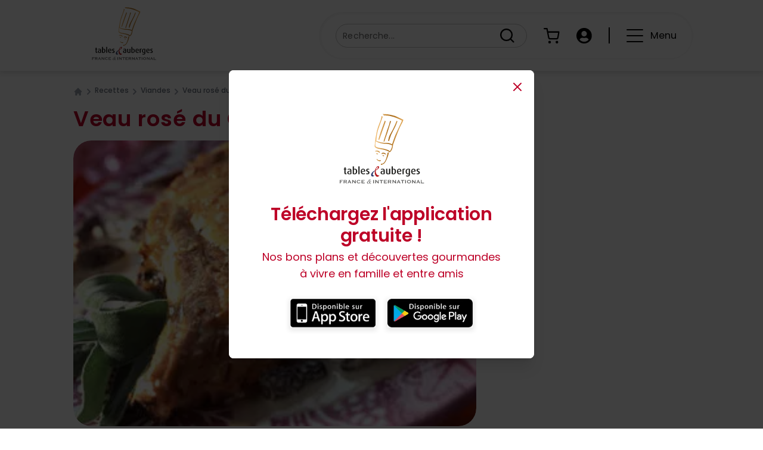

--- FILE ---
content_type: text/html; charset=utf-8
request_url: https://www.tables-auberges.com/recettes/veau-rose-du-gers-sauce-morilles
body_size: 37460
content:
<!DOCTYPE html><html lang=fr dir=ltr><head><script>window.__INITIAL_STATE__={"cms":{"contents":{"RecipePage":{"pagination":{"currentPage":1,"perPage":8,"lastPage":"2","total":"10"},"loading":false,"data":[{"id":3948,"date":"2016-08-03T00:00:00","date_gmt":"2016-08-03T00:00:00","guid":{"rendered":"https:\u002F\u002Fwww.tables-auberges.com\u002Frecettes\u002Ffilet-de-maigre-grille-risotto-venere-et-ecume-de-negrette"},"modified":"2022-07-06T09:12:47","modified_gmt":"2022-07-06T09:12:47","slug":"filet-de-maigre-grille","status":"publish","type":"recettes","link":"\u002Frecettes\u002Ffilet-de-maigre-grille","title":{"rendered":"Filet de maigre grillé, risotto Vénéré et écume de Négrette"},"content":{"rendered":"\u003Cdiv class=\"column\"\u003E\n\u003Cp\u003E\u003Cstrong\u003EEcume Négrette\u003C\u002Fstrong\u003E\u003C\u002Fp\u003E\n\u003Cp\u003EFaire réduire à frémissement pendant 30 min, ajouter la lécithine de soja. Monter l’écume au mixeur pour le dressage.\u003C\u002Fp\u003E\n\u003Cp\u003E\u003Cstrong\u003ERisotto Vénéré\u003C\u002Fstrong\u003E\u003C\u002Fp\u003E\n\u003Cp\u003EDorer les échalotes et les aillets. Nacrer le riz, déglacer au Ricard et mouiller au fur et à mesure avec le fond. Cuire le Risotto.\u003C\u002Fp\u003E\n\u003Cdiv class=\"column\"\u003E\n\u003Cp\u003E\u003Cstrong\u003ERéduction Négrette, réglisse\u003C\u002Fstrong\u003E\u003C\u002Fp\u003E\n\u003Cp\u003ERéduire doucement le vin avec le fond et le thym. Passer au chinois. Epaissir avec la maïzena.\u003C\u002Fp\u003E\n\u003Cp\u003EPoêler le filet de maigre avec du beurre mousseux coté peau.\u003C\u002Fp\u003E\n\u003Cp\u003EDresser avec une quenelle de risotto Vénéré, un filet de maigre et ajouter l’écume de Négrette. Faire des points de réduction Négrette, réglisse.\u003C\u002Fp\u003E\n\u003Cp\u003E\u003Cstrong\u003EAstuce : \u003C\u002Fstrong\u003EVous pouvez mettre des asperges blé (cuisson 30s dans l’eau bouillante) pour décorer l’assiette.\u003C\u002Fp\u003E\n\u003Cp\u003E\u003Cstrong\u003EA boire avec :\u003C\u002Fstrong\u003E Château Saint-Louis, 2011\u003C\u002Fp\u003E\n\u003Cdiv class=\"column\"\u003E\n\u003Cp\u003E\u003Cem\u003ECépage : 70% Négrette, 20% Cabernet Franc, 5% Syrah et 5% Gamay.\u003C\u002Fem\u003E\u003Cbr \u002F\u003E\n\u003Cem\u003ETerroir : boulbènes et sol sablo limoneux en surface et argilo-non calcaire en profondeur.\u003C\u002Fem\u003E\u003C\u002Fp\u003E\n\u003Cp\u003ECette jolie cuvée présente un nez agréable et complexe. La bouche est bien fruitée, souple et aromatique, avec des tanins fondus. Les notes s’expriment autour des fruits rouges, du cuir et jus de viande.\u003C\u002Fp\u003E\n\u003Cp\u003E\u003Ca href=\"https:\u002F\u002Fwww.chateausaintlouis.fr\"\u003Ewww.chateausaintlouis.fr\u003C\u002Fa\u003E\u003C\u002Fp\u003E\n\u003C\u002Fdiv\u003E\n\u003Cp\u003E\u003Cem\u003EPour découvrir l’intégralité des recettes du livret « Un Chef, un Vigneron » réalisé en partenariat avec la \u003Ca href=\"https:\u002F\u002Fwww.vins-de-fronton.com\"\u003EMaison des Vins et du Tourisme de Fronton\u003C\u002Fa\u003E et du \u003Ca href=\"https:\u002F\u002Ftourisme.haute-garonne.fr\"\u003EComité Départemental du Tourisme de la Haute-Garonne\u003C\u002Fa\u003E, adresser un mail à \u003Ca href=\"mailto:contact@tables-auberges.com\"\u003Econtact@tables-auberges.com\u003C\u002Fa\u003E\u003C\u002Fem\u003E\u003C\u002Fp\u003E\n\u003C\u002Fdiv\u003E\n\u003C\u002Fdiv\u003E\n","protected":false},"featured_media":3691,"template":"","categories_de_recettes":[501,505],"yoast_head":"\u003C!-- This site is optimized with the Yoast SEO plugin v18.0 - https:\u002F\u002Fyoast.com\u002Fwordpress\u002Fplugins\u002Fseo\u002F --\u003E\n\u003Ctitle\u003EFilet de maigre grillé, risotto Vénéré et écume de Négrette - Tables &amp; Auberges\u003C\u002Ftitle\u003E\n\u003Cmeta name=\"description\" content=\"Ecume Négrette Faire réduire à frémissement pendant 30 min, ajouter la lécithine de soja. Monter l’écume au mixeur pour le dressage. Risotto Vénéré Dorer les échalotes et les aillets. Nacrer le riz, déglacer au Ricard et mouiller au fur et à mesure avec le fond. Cuire le Risotto.  Réduction Négrette, réglisse Réduire doucement le vin avec le fond et le thym. Passer au chinois. Epaissir avec la maïzena. Poêler le filet de maigre avec du beurre mousseux coté peau. Dresser avec une quenelle de risotto Vénéré, un filet de maigre et ajouter l’écume de Négrette. Faire des points de réduction Négrette, réglisse. Astuce : Vous pouvez mettre des asperges blé (cuisson 30s dans l’eau bouillante) pour décorer l’assiette. A boire avec : Château Saint-Louis, 2011  Cépage : 70% Négrette, 20% Cabernet Franc, 5% Syrah et 5% Gamay. Terroir : boulbènes et sol sablo limoneux en surface et argilo-non calcaire en profondeur. Cette jolie cuvée présente un nez agréable et complexe. La bouche est bien fruitée, souple et aromatique, avec des tanins fondus. Les notes s’expriment autour des fruits rouges, du cuir et jus de viande. www.chateausaintlouis.fr  Pour découvrir l’intégralité des recettes du livret « Un Chef, un Vigneron » réalisé en partenariat avec la Maison des Vins et du Tourisme de Fronton et du Comité Départemental du Tourisme de la Haute-Garonne, adresser un mail à contact@tables-auberges.com\" \u002F\u003E\n\u003Cmeta name=\"robots\" content=\"index, follow, max-snippet:-1, max-image-preview:large, max-video-preview:-1\" \u002F\u003E\n\u003Clink rel=\"canonical\" href=\"https:\u002F\u002Fwww.tables-auberges.com\u002Frecettes\u002Ffilet-de-maigre-grille\" \u002F\u003E\n\u003Cmeta property=\"og:locale\" content=\"fr_FR\" \u002F\u003E\n\u003Cmeta property=\"og:type\" content=\"article\" \u002F\u003E\n\u003Cmeta property=\"og:title\" content=\"Filet de maigre grillé, risotto Vénéré et écume de Négrette - Tables &amp; Auberges\" \u002F\u003E\n\u003Cmeta property=\"og:description\" content=\"Ecume Négrette Faire réduire à frémissement pendant 30 min, ajouter la lécithine de soja. Monter l’écume au mixeur pour le dressage. Risotto Vénéré Dorer les échalotes et les aillets. Nacrer le riz, déglacer au Ricard et mouiller au fur et à mesure avec le fond. Cuire le Risotto.  Réduction Négrette, réglisse Réduire doucement le vin avec le fond et le thym. Passer au chinois. Epaissir avec la maïzena. Poêler le filet de maigre avec du beurre mousseux coté peau. Dresser avec une quenelle de risotto Vénéré, un filet de maigre et ajouter l’écume de Négrette. Faire des points de réduction Négrette, réglisse. Astuce : Vous pouvez mettre des asperges blé (cuisson 30s dans l’eau bouillante) pour décorer l’assiette. A boire avec : Château Saint-Louis, 2011  Cépage : 70% Négrette, 20% Cabernet Franc, 5% Syrah et 5% Gamay. Terroir : boulbènes et sol sablo limoneux en surface et argilo-non calcaire en profondeur. Cette jolie cuvée présente un nez agréable et complexe. La bouche est bien fruitée, souple et aromatique, avec des tanins fondus. Les notes s’expriment autour des fruits rouges, du cuir et jus de viande. www.chateausaintlouis.fr  Pour découvrir l’intégralité des recettes du livret « Un Chef, un Vigneron » réalisé en partenariat avec la Maison des Vins et du Tourisme de Fronton et du Comité Départemental du Tourisme de la Haute-Garonne, adresser un mail à contact@tables-auberges.com\" \u002F\u003E\n\u003Cmeta property=\"og:url\" content=\"https:\u002F\u002Fwww.tables-auberges.com\u002Frecettes\u002Ffilet-de-maigre-grille\" \u002F\u003E\n\u003Cmeta property=\"og:site_name\" content=\"Tables &amp; Auberges\" \u002F\u003E\n\u003Cmeta property=\"article:modified_time\" content=\"2022-07-06T09:12:47+00:00\" \u002F\u003E\n\u003Cmeta property=\"og:image\" content=\"https:\u002F\u002Fwww.tables-auberges.com\u002Fstorage\u002Fuploads\u002F2022\u002F04\u002FPoisGourmand_2.jpg\" \u002F\u003E\n\t\u003Cmeta property=\"og:image:width\" content=\"1772\" \u002F\u003E\n\t\u003Cmeta property=\"og:image:height\" content=\"1783\" \u002F\u003E\n\t\u003Cmeta property=\"og:image:type\" content=\"image\u002Fjpeg\" \u002F\u003E\n\u003Cmeta name=\"twitter:card\" content=\"summary_large_image\" \u002F\u003E\n\u003Cmeta name=\"twitter:label1\" content=\"Durée de lecture estimée\" \u002F\u003E\n\t\u003Cmeta name=\"twitter:data1\" content=\"1 minute\" \u002F\u003E\n\u003Cscript type=\"application\u002Fld+json\" class=\"yoast-schema-graph\"\u003E{\"@context\":\"https:\u002F\u002Fschema.org\",\"@graph\":[{\"@type\":\"WebSite\",\"@id\":\"https:\u002F\u002Fwww.tables-auberges.com\u002F?lang=en\u002F#website\",\"url\":\"https:\u002F\u002Fwww.tables-auberges.com\u002F?lang=en\u002F\",\"name\":\"Tables &amp; Auberges\",\"description\":\"Guide Hôtels Restaurants Gastronomiques en France\",\"potentialAction\":[{\"@type\":\"SearchAction\",\"target\":{\"@type\":\"EntryPoint\",\"urlTemplate\":\"https:\u002F\u002Fwww.tables-auberges.com\u002F?lang=en\u002F?s={search_term_string}\"},\"query-input\":\"required name=search_term_string\"}],\"inLanguage\":\"fr-FR\"},{\"@type\":\"ImageObject\",\"@id\":\"https:\u002F\u002Fwww.tables-auberges.com\u002Frecettes\u002Ffilet-de-maigre-grille\u002F#primaryimage\",\"inLanguage\":\"fr-FR\",\"url\":\"https:\u002F\u002Fwww.tables-auberges.com\u002Fstorage\u002Fuploads\u002F2022\u002F04\u002FPoisGourmand_2.jpg\",\"contentUrl\":\"https:\u002F\u002Fwww.tables-auberges.com\u002Fstorage\u002Fuploads\u002F2022\u002F04\u002FPoisGourmand_2.jpg\",\"width\":1772,\"height\":1783},{\"@type\":\"WebPage\",\"@id\":\"https:\u002F\u002Fwww.tables-auberges.com\u002Frecettes\u002Ffilet-de-maigre-grille\u002F#webpage\",\"url\":\"https:\u002F\u002Fwww.tables-auberges.com\u002Frecettes\u002Ffilet-de-maigre-grille\u002F\",\"name\":\"Filet de maigre grillé, risotto Vénéré et écume de Négrette - Tables &amp; Auberges\",\"isPartOf\":{\"@id\":\"https:\u002F\u002Fwww.tables-auberges.com\u002F?lang=en\u002F#website\"},\"primaryImageOfPage\":{\"@id\":\"https:\u002F\u002Fwww.tables-auberges.com\u002Frecettes\u002Ffilet-de-maigre-grille\u002F#primaryimage\"},\"datePublished\":\"2016-08-03T00:00:00+00:00\",\"dateModified\":\"2022-07-06T09:12:47+00:00\",\"description\":\"Ecume Négrette Faire réduire à frémissement pendant 30 min, ajouter la lécithine de soja. Monter l’écume au mixeur pour le dressage. Risotto Vénéré Dorer les échalotes et les aillets. Nacrer le riz, déglacer au Ricard et mouiller au fur et à mesure avec le fond. Cuire le Risotto. Réduction Négrette, réglisse Réduire doucement le vin avec le fond et le thym. Passer au chinois. Epaissir avec la maïzena. Poêler le filet de maigre avec du beurre mousseux coté peau. Dresser avec une quenelle de risotto Vénéré, un filet de maigre et ajouter l’écume de Négrette. Faire des points de réduction Négrette, réglisse. Astuce : Vous pouvez mettre des asperges blé (cuisson 30s dans l’eau bouillante) pour décorer l’assiette. A boire avec : Château Saint-Louis, 2011 Cépage : 70% Négrette, 20% Cabernet Franc, 5% Syrah et 5% Gamay. Terroir : boulbènes et sol sablo limoneux en surface et argilo-non calcaire en profondeur. Cette jolie cuvée présente un nez agréable et complexe. La bouche est bien fruitée, souple et aromatique, avec des tanins fondus. Les notes s’expriment autour des fruits rouges, du cuir et jus de viande. www.chateausaintlouis.fr Pour découvrir l’intégralité des recettes du livret « Un Chef, un Vigneron » réalisé en partenariat avec la Maison des Vins et du Tourisme de Fronton et du Comité Départemental du Tourisme de la Haute-Garonne, adresser un mail à contact@tables-auberges.com\",\"breadcrumb\":{\"@id\":\"https:\u002F\u002Fwww.tables-auberges.com\u002Frecettes\u002Ffilet-de-maigre-grille\u002F#breadcrumb\"},\"inLanguage\":\"fr-FR\",\"potentialAction\":[{\"@type\":\"ReadAction\",\"target\":[\"https:\u002F\u002Fwww.tables-auberges.com\u002Frecettes\u002Ffilet-de-maigre-grille\u002F\"]}]},{\"@type\":\"BreadcrumbList\",\"@id\":\"https:\u002F\u002Fwww.tables-auberges.com\u002Frecettes\u002Ffilet-de-maigre-grille\u002F#breadcrumb\",\"itemListElement\":[{\"@type\":\"ListItem\",\"position\":1,\"name\":\"Home\",\"item\":\"https:\u002F\u002Fwww.tables-auberges.com\u002F?lang=en\"},{\"@type\":\"ListItem\",\"position\":2,\"name\":\"Recettes\",\"item\":\"https:\u002F\u002Fwww.tables-auberges.com\u002Frecettes\"},{\"@type\":\"ListItem\",\"position\":3,\"name\":\"Filet de maigre grillé, risotto Vénéré et écume de Négrette\"}]}]}\u003C\u002Fscript\u003E\n\u003C!-- \u002F Yoast SEO plugin. --\u003E","yoast_head_json":{"title":"Filet de maigre grillé, risotto Vénéré et écume de Négrette - Tables &amp; Auberges","description":"Ecume Négrette Faire réduire à frémissement pendant 30 min, ajouter la lécithine de soja. Monter l’écume au mixeur pour le dressage. Risotto Vénéré Dorer les échalotes et les aillets. Nacrer le riz, déglacer au Ricard et mouiller au fur et à mesure avec le fond. Cuire le Risotto.  Réduction Négrette, réglisse Réduire doucement le vin avec le fond et le thym. Passer au chinois. Epaissir avec la maïzena. Poêler le filet de maigre avec du beurre mousseux coté peau. Dresser avec une quenelle de risotto Vénéré, un filet de maigre et ajouter l’écume de Négrette. Faire des points de réduction Négrette, réglisse. Astuce : Vous pouvez mettre des asperges blé (cuisson 30s dans l’eau bouillante) pour décorer l’assiette. A boire avec : Château Saint-Louis, 2011  Cépage : 70% Négrette, 20% Cabernet Franc, 5% Syrah et 5% Gamay. Terroir : boulbènes et sol sablo limoneux en surface et argilo-non calcaire en profondeur. Cette jolie cuvée présente un nez agréable et complexe. La bouche est bien fruitée, souple et aromatique, avec des tanins fondus. Les notes s’expriment autour des fruits rouges, du cuir et jus de viande. www.chateausaintlouis.fr  Pour découvrir l’intégralité des recettes du livret « Un Chef, un Vigneron » réalisé en partenariat avec la Maison des Vins et du Tourisme de Fronton et du Comité Départemental du Tourisme de la Haute-Garonne, adresser un mail à contact@tables-auberges.com","robots":{"index":"index","follow":"follow","max-snippet":"max-snippet:-1","max-image-preview":"max-image-preview:large","max-video-preview":"max-video-preview:-1"},"canonical":"https:\u002F\u002Fwww.tables-auberges.com\u002Frecettes\u002Ffilet-de-maigre-grille","og_locale":"fr_FR","og_type":"article","og_title":"Filet de maigre grillé, risotto Vénéré et écume de Négrette - Tables &amp; Auberges","og_description":"Ecume Négrette Faire réduire à frémissement pendant 30 min, ajouter la lécithine de soja. Monter l’écume au mixeur pour le dressage. Risotto Vénéré Dorer les échalotes et les aillets. Nacrer le riz, déglacer au Ricard et mouiller au fur et à mesure avec le fond. Cuire le Risotto.  Réduction Négrette, réglisse Réduire doucement le vin avec le fond et le thym. Passer au chinois. Epaissir avec la maïzena. Poêler le filet de maigre avec du beurre mousseux coté peau. Dresser avec une quenelle de risotto Vénéré, un filet de maigre et ajouter l’écume de Négrette. Faire des points de réduction Négrette, réglisse. Astuce : Vous pouvez mettre des asperges blé (cuisson 30s dans l’eau bouillante) pour décorer l’assiette. A boire avec : Château Saint-Louis, 2011  Cépage : 70% Négrette, 20% Cabernet Franc, 5% Syrah et 5% Gamay. Terroir : boulbènes et sol sablo limoneux en surface et argilo-non calcaire en profondeur. Cette jolie cuvée présente un nez agréable et complexe. La bouche est bien fruitée, souple et aromatique, avec des tanins fondus. Les notes s’expriment autour des fruits rouges, du cuir et jus de viande. www.chateausaintlouis.fr  Pour découvrir l’intégralité des recettes du livret « Un Chef, un Vigneron » réalisé en partenariat avec la Maison des Vins et du Tourisme de Fronton et du Comité Départemental du Tourisme de la Haute-Garonne, adresser un mail à contact@tables-auberges.com","og_url":"https:\u002F\u002Fwww.tables-auberges.com\u002Frecettes\u002Ffilet-de-maigre-grille","og_site_name":"Tables &amp; Auberges","article_modified_time":"2022-07-06T09:12:47+00:00","og_image":[{"width":1772,"height":1783,"url":"https:\u002F\u002Fwww.tables-auberges.com\u002Fstorage\u002Fuploads\u002F2022\u002F04\u002FPoisGourmand_2.jpg","type":"image\u002Fjpeg"}],"twitter_card":"summary_large_image","twitter_misc":{"Durée de lecture estimée":"1 minute"},"schema":{"@context":"https:\u002F\u002Fschema.org","@graph":[{"@type":"WebSite","@id":"https:\u002F\u002Fwww.tables-auberges.com\u002F?lang=en\u002F#website","url":"https:\u002F\u002Fwww.tables-auberges.com\u002F?lang=en\u002F","name":"Tables &amp; Auberges","description":"Guide Hôtels Restaurants Gastronomiques en France","potentialAction":[{"@type":"SearchAction","target":{"@type":"EntryPoint","urlTemplate":"https:\u002F\u002Fwww.tables-auberges.com\u002F?lang=en\u002F?s={search_term_string}"},"query-input":"required name=search_term_string"}],"inLanguage":"fr-FR"},{"@type":"ImageObject","@id":"https:\u002F\u002Fwww.tables-auberges.com\u002Frecettes\u002Ffilet-de-maigre-grille\u002F#primaryimage","inLanguage":"fr-FR","url":"https:\u002F\u002Fwww.tables-auberges.com\u002Fstorage\u002Fuploads\u002F2022\u002F04\u002FPoisGourmand_2.jpg","contentUrl":"https:\u002F\u002Fwww.tables-auberges.com\u002Fstorage\u002Fuploads\u002F2022\u002F04\u002FPoisGourmand_2.jpg","width":1772,"height":1783},{"@type":"WebPage","@id":"https:\u002F\u002Fwww.tables-auberges.com\u002Frecettes\u002Ffilet-de-maigre-grille\u002F#webpage","url":"https:\u002F\u002Fwww.tables-auberges.com\u002Frecettes\u002Ffilet-de-maigre-grille\u002F","name":"Filet de maigre grillé, risotto Vénéré et écume de Négrette - Tables &amp; Auberges","isPartOf":{"@id":"https:\u002F\u002Fwww.tables-auberges.com\u002F?lang=en\u002F#website"},"primaryImageOfPage":{"@id":"https:\u002F\u002Fwww.tables-auberges.com\u002Frecettes\u002Ffilet-de-maigre-grille\u002F#primaryimage"},"datePublished":"2016-08-03T00:00:00+00:00","dateModified":"2022-07-06T09:12:47+00:00","description":"Ecume Négrette Faire réduire à frémissement pendant 30 min, ajouter la lécithine de soja. Monter l’écume au mixeur pour le dressage. Risotto Vénéré Dorer les échalotes et les aillets. Nacrer le riz, déglacer au Ricard et mouiller au fur et à mesure avec le fond. Cuire le Risotto. Réduction Négrette, réglisse Réduire doucement le vin avec le fond et le thym. Passer au chinois. Epaissir avec la maïzena. Poêler le filet de maigre avec du beurre mousseux coté peau. Dresser avec une quenelle de risotto Vénéré, un filet de maigre et ajouter l’écume de Négrette. Faire des points de réduction Négrette, réglisse. Astuce : Vous pouvez mettre des asperges blé (cuisson 30s dans l’eau bouillante) pour décorer l’assiette. A boire avec : Château Saint-Louis, 2011 Cépage : 70% Négrette, 20% Cabernet Franc, 5% Syrah et 5% Gamay. Terroir : boulbènes et sol sablo limoneux en surface et argilo-non calcaire en profondeur. Cette jolie cuvée présente un nez agréable et complexe. La bouche est bien fruitée, souple et aromatique, avec des tanins fondus. Les notes s’expriment autour des fruits rouges, du cuir et jus de viande. www.chateausaintlouis.fr Pour découvrir l’intégralité des recettes du livret « Un Chef, un Vigneron » réalisé en partenariat avec la Maison des Vins et du Tourisme de Fronton et du Comité Départemental du Tourisme de la Haute-Garonne, adresser un mail à contact@tables-auberges.com","breadcrumb":{"@id":"https:\u002F\u002Fwww.tables-auberges.com\u002Frecettes\u002Ffilet-de-maigre-grille\u002F#breadcrumb"},"inLanguage":"fr-FR","potentialAction":[{"@type":"ReadAction","target":["https:\u002F\u002Fwww.tables-auberges.com\u002Frecettes\u002Ffilet-de-maigre-grille\u002F"]}]},{"@type":"BreadcrumbList","@id":"https:\u002F\u002Fwww.tables-auberges.com\u002Frecettes\u002Ffilet-de-maigre-grille\u002F#breadcrumb","itemListElement":[{"@type":"ListItem","position":1,"name":"Home","item":"https:\u002F\u002Fwww.tables-auberges.com\u002F?lang=en"},{"@type":"ListItem","position":2,"name":"Recettes","item":"https:\u002F\u002Fwww.tables-auberges.com\u002Frecettes"},{"@type":"ListItem","position":3,"name":"Filet de maigre grillé, risotto Vénéré et écume de Négrette"}]}]}},"acf":{"quantite":"4","temps_preparation":"60","temps_cuisson":"35","ingredients":"\u003Cdiv class=\"column\"\u003E\n\u003Cul\u003E\n\u003Cli\u003E4 filets de maigre\u003C\u002Fli\u003E\n\u003C\u002Ful\u003E\n\u003Cp\u003E\u003Cstrong\u003EEcume Négrette\u003C\u002Fstrong\u003E\u003C\u002Fp\u003E\n\u003Cul\u003E\n\u003Cli\u003E250 cl de fond de volaille\u003C\u002Fli\u003E\n\u003Cli\u003E100 cl de vin rouge AOP Fronton\u003C\u002Fli\u003E\n\u003Cli\u003E30 g de sucre de canne\u003C\u002Fli\u003E\n\u003Cli\u003ELécithine de soja\u003C\u002Fli\u003E\n\u003Cli\u003ESel, poivre\u003C\u002Fli\u003E\n\u003C\u002Ful\u003E\n\u003Cdiv class=\"column\"\u003E\n\u003Cp\u003E\u003Cstrong\u003ERisotto Vénéré\u003C\u002Fstrong\u003E\u003C\u002Fp\u003E\n\u003Cul\u003E\n\u003Cli\u003E5 cl de Ricard\u003C\u002Fli\u003E\n\u003Cli\u003E200 g de riz Vénéré\u003C\u002Fli\u003E\n\u003Cli\u003E30 g d’aillets\u003C\u002Fli\u003E\n\u003Cli\u003E50 g d’échalotes\u003C\u002Fli\u003E\n\u003Cli\u003E500 cl de fond de volaille infusé à la réglisse et à la badiane\u003C\u002Fli\u003E\n\u003C\u002Ful\u003E\n\u003Cdiv class=\"column\"\u003E\n\u003Cp\u003E\u003Cstrong\u003ERéduction Négrette, réglisse\u003C\u002Fstrong\u003E\u003C\u002Fp\u003E\n\u003Cul\u003E\n\u003Cli\u003E\u003Cspan style=\"line-height: 1.5;\"\u003E200 cl vin rouge AOP Fronton\u003C\u002Fspan\u003E\u003C\u002Fli\u003E\n\u003Cli\u003E200 cl de fond de volaille infusé à la réglisse et \u003Cspan style=\"line-height: 1.5;\"\u003Eà la badiane\u003C\u002Fspan\u003E\u003C\u002Fli\u003E\n\u003Cli\u003E\u003Cspan style=\"line-height: 1.5;\"\u003E20 g de maïzena\u003C\u002Fspan\u003E\u003C\u002Fli\u003E\n\u003Cli\u003EThym\u003C\u002Fli\u003E\n\u003C\u002Ful\u003E\n\u003C\u002Fdiv\u003E\n\u003C\u002Fdiv\u003E\n\u003C\u002Fdiv\u003E\n","preparation":"\u003Cdiv class=\"column\"\u003E\n\u003Cp\u003E\u003Cstrong\u003EEcume Négrette\u003C\u002Fstrong\u003E\u003C\u002Fp\u003E\n\u003Cp\u003EFaire réduire à frémissement pendant 30 min, ajouter la lécithine de soja. Monter l’écume au mixeur pour le dressage.\u003C\u002Fp\u003E\n\u003Cp\u003E\u003Cstrong\u003ERisotto Vénéré\u003C\u002Fstrong\u003E\u003C\u002Fp\u003E\n\u003Cp\u003EDorer les échalotes et les aillets. Nacrer le riz, déglacer au Ricard et mouiller au fur et à mesure avec le fond. Cuire le Risotto.\u003C\u002Fp\u003E\n\u003Cdiv class=\"column\"\u003E\n\u003Cp\u003E\u003Cstrong\u003ERéduction Négrette, réglisse\u003C\u002Fstrong\u003E\u003C\u002Fp\u003E\n\u003Cp\u003ERéduire doucement le vin avec le fond et le thym. Passer au chinois. Epaissir avec la maïzena.\u003C\u002Fp\u003E\n\u003Cp\u003EPoêler le filet de maigre avec du beurre mousseux coté peau.\u003C\u002Fp\u003E\n\u003Cp\u003EDresser avec une quenelle de risotto Vénéré, un filet de maigre et ajouter l’écume de Négrette. Faire des points de réduction Négrette, réglisse.\u003C\u002Fp\u003E\n\u003Cp\u003E\u003Cstrong\u003EAstuce : \u003C\u002Fstrong\u003EVous pouvez mettre des asperges blé (cuisson 30s dans l’eau bouillante) pour décorer l’assiette.\u003C\u002Fp\u003E\n\u003Cp\u003E\u003Cstrong\u003EA boire avec :\u003C\u002Fstrong\u003E Château Saint-Louis, 2011\u003C\u002Fp\u003E\n\u003Cdiv class=\"column\"\u003E\n\u003Cp\u003E\u003Cem\u003ECépage : 70% Négrette, 20% Cabernet Franc, 5% Syrah et 5% Gamay.\u003C\u002Fem\u003E\u003Cbr \u002F\u003E\n\u003Cem\u003ETerroir : boulbènes et sol sablo limoneux en surface et argilo-non calcaire en profondeur.\u003C\u002Fem\u003E\u003C\u002Fp\u003E\n\u003Cp\u003ECette jolie cuvée présente un nez agréable et complexe. La bouche est bien fruitée, souple et aromatique, avec des tanins fondus. Les notes s’expriment autour des fruits rouges, du cuir et jus de viande.\u003C\u002Fp\u003E\n\u003Cp\u003E\u003Ca href=\"https:\u002F\u002Fwww.chateausaintlouis.fr\"\u003Ewww.chateausaintlouis.fr\u003C\u002Fa\u003E\u003C\u002Fp\u003E\n\u003C\u002Fdiv\u003E\n\u003Cp\u003E\u003Cem\u003EPour découvrir l’intégralité des recettes du livret « Un Chef, un Vigneron » réalisé en partenariat avec la \u003Ca href=\"https:\u002F\u002Fwww.vins-de-fronton.com\"\u003EMaison des Vins et du Tourisme de Fronton\u003C\u002Fa\u003E et du \u003Ca href=\"https:\u002F\u002Ftourisme.haute-garonne.fr\"\u003EComité Départemental du Tourisme de la Haute-Garonne\u003C\u002Fa\u003E, adresser un mail à \u003Ca href=\"mailto:contact@tables-auberges.com\"\u003Econtact@tables-auberges.com\u003C\u002Fa\u003E\u003C\u002Fem\u003E\u003C\u002Fp\u003E\n\u003C\u002Fdiv\u003E\n\u003C\u002Fdiv\u003E\n","id_auteur":"871"},"wpml_current_locale":"fr_FR","wpml_translations":[],"previous":[{"id":3937,"slug":"foie-gras-poche-au-vin-rouge","link":"https:\u002F\u002Fwww.tables-auberges.com\u002Frecettes\u002Ffoie-gras-poche-au-vin-rouge"},{"id":3941,"slug":"mignon-de-porc-aux-petits-legumes","link":"https:\u002F\u002Fwww.tables-auberges.com\u002Frecettes\u002Fmignon-de-porc-aux-petits-legumes"},{"id":3942,"slug":"aligot","link":"https:\u002F\u002Fwww.tables-auberges.com\u002Frecettes\u002Faligot"},{"id":3944,"slug":"crepiterolle","link":"https:\u002F\u002Fwww.tables-auberges.com\u002Frecettes\u002Fcrepiterolle"},{"id":3946,"slug":"cerises-confites-au-vin-rouge","link":"https:\u002F\u002Fwww.tables-auberges.com\u002Frecettes\u002Fcerises-confites-au-vin-rouge"}],"next":[{"id":3947,"slug":"foie-gras-cuit-a-la-plancha","link":"https:\u002F\u002Fwww.tables-auberges.com\u002Frecettes\u002Ffoie-gras-cuit-a-la-plancha"},{"id":3949,"slug":"peche-plate-au-semillon","link":"https:\u002F\u002Fwww.tables-auberges.com\u002Frecettes\u002Fpeche-plate-au-semillon"},{"id":3950,"slug":"boeuf-gascon-et-son-gras-en-gribiche","link":"https:\u002F\u002Fwww.tables-auberges.com\u002Frecettes\u002Fboeuf-gascon-et-son-gras-en-gribiche"},{"id":3951,"slug":"pigeonneau-en-2-facons","link":"https:\u002F\u002Fwww.tables-auberges.com\u002Frecettes\u002Fpigeonneau-en-2-facons"},{"id":3952,"slug":"magret-de-canard-figues-violettes-au-fronton-et-miel","link":"https:\u002F\u002Fwww.tables-auberges.com\u002Frecettes\u002Fmagret-de-canard-figues-violettes-au-fronton-et-miel"}],"thumbnails":{"large":"https:\u002F\u002Fwww.tables-auberges.com\u002Fstorage\u002Fuploads\u002F2022\u002F04\u002FPoisGourmand_2-1018x1024.jpg"},"_links":{"self":[{"href":"https:\u002F\u002Fwww.tables-auberges.com\u002Fwp\u002Fwp-json\u002Fwp\u002Fv2\u002Frecettes\u002F3948"}],"collection":[{"href":"https:\u002F\u002Fwww.tables-auberges.com\u002Fwp\u002Fwp-json\u002Fwp\u002Fv2\u002Frecettes"}],"about":[{"href":"https:\u002F\u002Fwww.tables-auberges.com\u002Fwp\u002Fwp-json\u002Fwp\u002Fv2\u002Ftypes\u002Frecettes"}],"wp:featuredmedia":[{"embeddable":true,"href":"https:\u002F\u002Fwww.tables-auberges.com\u002Fwp\u002Fwp-json\u002Fwp\u002Fv2\u002Fmedia\u002F3691"}],"wp:attachment":[{"href":"https:\u002F\u002Fwww.tables-auberges.com\u002Fwp\u002Fwp-json\u002Fwp\u002Fv2\u002Fmedia?parent=3948"}],"wp:term":[{"taxonomy":"categories_de_recettes","embeddable":true,"href":"https:\u002F\u002Fwww.tables-auberges.com\u002Fwp\u002Fwp-json\u002Fwp\u002Fv2\u002Fcategories_de_recettes?post=3948"}],"curies":[{"name":"wp","href":"https:\u002F\u002Fapi.w.org\u002F{rel}","templated":true}]},"_embedded":{"wp:featuredmedia":[{"id":3691,"date":"2022-04-07T12:58:04","slug":"poisgourmand_2","type":"attachment","link":"https:\u002F\u002Fwww.tables-auberges.com\u002Frecettes\u002Ffilet-de-maigre-grille-risotto-venere-et-ecume-de-negrette\u002Fattachment\u002Fpoisgourmand_2","title":{"rendered":"PoisGourmand_2"},"author":1,"yoast_head":"\u003C!-- This site is optimized with the Yoast SEO plugin v18.0 - https:\u002F\u002Fyoast.com\u002Fwordpress\u002Fplugins\u002Fseo\u002F --\u003E\n\u003Ctitle\u003EPoisGourmand_2 - Tables &amp; Auberges\u003C\u002Ftitle\u003E\n\u003Cmeta name=\"robots\" content=\"noindex, follow\" \u002F\u003E\n\u003Cmeta property=\"og:locale\" content=\"fr_FR\" \u002F\u003E\n\u003Cmeta property=\"og:type\" content=\"article\" \u002F\u003E\n\u003Cmeta property=\"og:title\" content=\"PoisGourmand_2 - Tables &amp; Auberges\" \u002F\u003E\n\u003Cmeta property=\"og:url\" content=\"https:\u002F\u002Fwww.tables-auberges.com\u002Fstorage\u002Fuploads\u002F2022\u002F04\u002FPoisGourmand_2.jpg\" \u002F\u003E\n\u003Cmeta property=\"og:site_name\" content=\"Tables &amp; Auberges\" \u002F\u003E\n\u003Cmeta property=\"article:modified_time\" content=\"2022-07-01T08:28:23+00:00\" \u002F\u003E\n\u003Cmeta property=\"og:image\" content=\"https:\u002F\u002Fwww.tables-auberges.com\u002Fstorage\u002Fuploads\u002F2022\u002F04\u002FPoisGourmand_2.jpg\" \u002F\u003E\n\t\u003Cmeta property=\"og:image:width\" content=\"1772\" \u002F\u003E\n\t\u003Cmeta property=\"og:image:height\" content=\"1783\" \u002F\u003E\n\t\u003Cmeta property=\"og:image:type\" content=\"image\u002Fjpeg\" \u002F\u003E\n\u003Cmeta name=\"twitter:card\" content=\"summary_large_image\" \u002F\u003E\n\u003Cscript type=\"application\u002Fld+json\" class=\"yoast-schema-graph\"\u003E{\"@context\":\"https:\u002F\u002Fschema.org\",\"@graph\":[{\"@type\":\"WebSite\",\"@id\":\"https:\u002F\u002Fwww.tables-auberges.com\u002F?lang=en\u002F#website\",\"url\":\"https:\u002F\u002Fwww.tables-auberges.com\u002F?lang=en\u002F\",\"name\":\"Tables &amp; Auberges\",\"description\":\"Guide Hôtels Restaurants Gastronomiques en France\",\"potentialAction\":[{\"@type\":\"SearchAction\",\"target\":{\"@type\":\"EntryPoint\",\"urlTemplate\":\"https:\u002F\u002Fwww.tables-auberges.com\u002F?lang=en\u002F?s={search_term_string}\"},\"query-input\":\"required name=search_term_string\"}],\"inLanguage\":\"fr-FR\"},{\"@type\":\"WebPage\",\"@id\":\"https:\u002F\u002Fwww.tables-auberges.com\u002Fstorage\u002Fuploads\u002F2022\u002F04\u002FPoisGourmand_2.jpg#webpage\",\"url\":\"https:\u002F\u002Fwww.tables-auberges.com\u002Fstorage\u002Fuploads\u002F2022\u002F04\u002FPoisGourmand_2.jpg\",\"name\":\"PoisGourmand_2 - Tables &amp; Auberges\",\"isPartOf\":{\"@id\":\"https:\u002F\u002Fwww.tables-auberges.com\u002F?lang=en\u002F#website\"},\"datePublished\":\"2022-04-07T12:58:04+00:00\",\"dateModified\":\"2022-07-01T08:28:23+00:00\",\"breadcrumb\":{\"@id\":\"https:\u002F\u002Fwww.tables-auberges.com\u002Fstorage\u002Fuploads\u002F2022\u002F04\u002FPoisGourmand_2.jpg#breadcrumb\"},\"inLanguage\":\"fr-FR\",\"potentialAction\":[{\"@type\":\"ReadAction\",\"target\":[\"https:\u002F\u002Fwww.tables-auberges.com\u002Fstorage\u002Fuploads\u002F2022\u002F04\u002FPoisGourmand_2.jpg\"]}]},{\"@type\":\"BreadcrumbList\",\"@id\":\"https:\u002F\u002Fwww.tables-auberges.com\u002Fstorage\u002Fuploads\u002F2022\u002F04\u002FPoisGourmand_2.jpg#breadcrumb\",\"itemListElement\":[{\"@type\":\"ListItem\",\"position\":1,\"name\":\"Home\",\"item\":\"https:\u002F\u002Fwww.tables-auberges.com\u002F?lang=en\"},{\"@type\":\"ListItem\",\"position\":2,\"name\":\"Recettes\",\"item\":\"https:\u002F\u002Fwww.tables-auberges.com\u002Frecettes\"},{\"@type\":\"ListItem\",\"position\":3,\"name\":\"PoisGourmand_2\"}]}]}\u003C\u002Fscript\u003E\n\u003C!-- \u002F Yoast SEO plugin. --\u003E","yoast_head_json":{"title":"PoisGourmand_2 - Tables &amp; Auberges","robots":{"index":"noindex","follow":"follow"},"og_locale":"fr_FR","og_type":"article","og_title":"PoisGourmand_2 - Tables &amp; Auberges","og_url":"https:\u002F\u002Fwww.tables-auberges.com\u002Fstorage\u002Fuploads\u002F2022\u002F04\u002FPoisGourmand_2.jpg","og_site_name":"Tables &amp; Auberges","article_modified_time":"2022-07-01T08:28:23+00:00","og_image":[{"width":1772,"height":1783,"url":"https:\u002F\u002Fwww.tables-auberges.com\u002Fstorage\u002Fuploads\u002F2022\u002F04\u002FPoisGourmand_2.jpg","type":"image\u002Fjpeg"}],"twitter_card":"summary_large_image","schema":{"@context":"https:\u002F\u002Fschema.org","@graph":[{"@type":"WebSite","@id":"https:\u002F\u002Fwww.tables-auberges.com\u002F?lang=en\u002F#website","url":"https:\u002F\u002Fwww.tables-auberges.com\u002F?lang=en\u002F","name":"Tables &amp; Auberges","description":"Guide Hôtels Restaurants Gastronomiques en France","potentialAction":[{"@type":"SearchAction","target":{"@type":"EntryPoint","urlTemplate":"https:\u002F\u002Fwww.tables-auberges.com\u002F?lang=en\u002F?s={search_term_string}"},"query-input":"required name=search_term_string"}],"inLanguage":"fr-FR"},{"@type":"WebPage","@id":"https:\u002F\u002Fwww.tables-auberges.com\u002Fstorage\u002Fuploads\u002F2022\u002F04\u002FPoisGourmand_2.jpg#webpage","url":"https:\u002F\u002Fwww.tables-auberges.com\u002Fstorage\u002Fuploads\u002F2022\u002F04\u002FPoisGourmand_2.jpg","name":"PoisGourmand_2 - Tables &amp; Auberges","isPartOf":{"@id":"https:\u002F\u002Fwww.tables-auberges.com\u002F?lang=en\u002F#website"},"datePublished":"2022-04-07T12:58:04+00:00","dateModified":"2022-07-01T08:28:23+00:00","breadcrumb":{"@id":"https:\u002F\u002Fwww.tables-auberges.com\u002Fstorage\u002Fuploads\u002F2022\u002F04\u002FPoisGourmand_2.jpg#breadcrumb"},"inLanguage":"fr-FR","potentialAction":[{"@type":"ReadAction","target":["https:\u002F\u002Fwww.tables-auberges.com\u002Fstorage\u002Fuploads\u002F2022\u002F04\u002FPoisGourmand_2.jpg"]}]},{"@type":"BreadcrumbList","@id":"https:\u002F\u002Fwww.tables-auberges.com\u002Fstorage\u002Fuploads\u002F2022\u002F04\u002FPoisGourmand_2.jpg#breadcrumb","itemListElement":[{"@type":"ListItem","position":1,"name":"Home","item":"https:\u002F\u002Fwww.tables-auberges.com\u002F?lang=en"},{"@type":"ListItem","position":2,"name":"Recettes","item":"https:\u002F\u002Fwww.tables-auberges.com\u002Frecettes"},{"@type":"ListItem","position":3,"name":"PoisGourmand_2"}]}]}},"acf":[],"wpml_current_locale":"fr_FR","wpml_translations":[],"caption":{"rendered":""},"alt_text":"","media_type":"image","mime_type":"image\u002Fjpeg","media_details":{"width":1772,"height":1783,"file":"2022\u002F04\u002FPoisGourmand_2.jpg","sizes":{"medium":{"file":"PoisGourmand_2-298x300.jpg","width":298,"height":300,"mime_type":"image\u002Fjpeg","source_url":"https:\u002F\u002Fwww.tables-auberges.com\u002Fstorage\u002Fuploads\u002F2022\u002F04\u002FPoisGourmand_2-298x300.jpg"},"large":{"file":"PoisGourmand_2-1018x1024.jpg","width":1018,"height":1024,"mime_type":"image\u002Fjpeg","source_url":"https:\u002F\u002Fwww.tables-auberges.com\u002Fstorage\u002Fuploads\u002F2022\u002F04\u002FPoisGourmand_2-1018x1024.jpg"},"thumbnail":{"file":"PoisGourmand_2-150x150.jpg","width":150,"height":150,"mime_type":"image\u002Fjpeg","source_url":"https:\u002F\u002Fwww.tables-auberges.com\u002Fstorage\u002Fuploads\u002F2022\u002F04\u002FPoisGourmand_2-150x150.jpg"},"medium_large":{"file":"PoisGourmand_2-768x773.jpg","width":768,"height":773,"mime_type":"image\u002Fjpeg","source_url":"https:\u002F\u002Fwww.tables-auberges.com\u002Fstorage\u002Fuploads\u002F2022\u002F04\u002FPoisGourmand_2-768x773.jpg"},"1536x1536":{"file":"PoisGourmand_2-1527x1536.jpg","width":1527,"height":1536,"mime_type":"image\u002Fjpeg","source_url":"https:\u002F\u002Fwww.tables-auberges.com\u002Fstorage\u002Fuploads\u002F2022\u002F04\u002FPoisGourmand_2-1527x1536.jpg"},"full":{"file":"PoisGourmand_2.jpg","width":1772,"height":1783,"mime_type":"image\u002Fjpeg","source_url":"https:\u002F\u002Fwww.tables-auberges.com\u002Fstorage\u002Fuploads\u002F2022\u002F04\u002FPoisGourmand_2.jpg"}},"image_meta":{"aperture":"22","credit":"","camera":"Canon EOS 5D Mark III","caption":"","created_timestamp":"1465228418","copyright":"","focal_length":"100","iso":"100","shutter_speed":"0.008","title":"","orientation":"1","keywords":[]}},"source_url":"https:\u002F\u002Fwww.tables-auberges.com\u002Fstorage\u002Fuploads\u002F2022\u002F04\u002FPoisGourmand_2.jpg","_links":{"self":[{"href":"https:\u002F\u002Fwww.tables-auberges.com\u002Fwp\u002Fwp-json\u002Fwp\u002Fv2\u002Fmedia\u002F3691"}],"collection":[{"href":"https:\u002F\u002Fwww.tables-auberges.com\u002Fwp\u002Fwp-json\u002Fwp\u002Fv2\u002Fmedia"}],"about":[{"href":"https:\u002F\u002Fwww.tables-auberges.com\u002Fwp\u002Fwp-json\u002Fwp\u002Fv2\u002Ftypes\u002Fattachment"}],"author":[{"embeddable":true,"href":"https:\u002F\u002Fwww.tables-auberges.com\u002Fwp\u002Fwp-json\u002Fwp\u002Fv2\u002Fusers\u002F1"}],"replies":[{"embeddable":true,"href":"https:\u002F\u002Fwww.tables-auberges.com\u002Fwp\u002Fwp-json\u002Fwp\u002Fv2\u002Fcomments?post=3691"}]}}],"wp:term":[[{"id":501,"link":"https:\u002F\u002Fwww.tables-auberges.com\u002Fcategories_de_recettes\u002Frecettes-de-chef","name":"Recettes de chef","slug":"recettes-de-chef","taxonomy":"categories_de_recettes","yoast_head":"\u003C!-- This site is optimized with the Yoast SEO plugin v18.0 - https:\u002F\u002Fyoast.com\u002Fwordpress\u002Fplugins\u002Fseo\u002F --\u003E\n\u003Ctitle\u003EArchives des Recettes de chef - Tables &amp; Auberges\u003C\u002Ftitle\u003E\n\u003Cmeta name=\"robots\" content=\"index, follow, max-snippet:-1, max-image-preview:large, max-video-preview:-1\" \u002F\u003E\n\u003Clink rel=\"canonical\" href=\"https:\u002F\u002Fwww.tables-auberges.com\u002Fcategories_de_recettes\u002Frecettes-de-chef\" \u002F\u003E\n\u003Cmeta property=\"og:locale\" content=\"fr_FR\" \u002F\u003E\n\u003Cmeta property=\"og:type\" content=\"article\" \u002F\u003E\n\u003Cmeta property=\"og:title\" content=\"Archives des Recettes de chef - Tables &amp; Auberges\" \u002F\u003E\n\u003Cmeta property=\"og:url\" content=\"https:\u002F\u002Fwww.tables-auberges.com\u002Fcategories_de_recettes\u002Frecettes-de-chef\" \u002F\u003E\n\u003Cmeta property=\"og:site_name\" content=\"Tables &amp; Auberges\" \u002F\u003E\n\u003Cmeta name=\"twitter:card\" content=\"summary_large_image\" \u002F\u003E\n\u003Cscript type=\"application\u002Fld+json\" class=\"yoast-schema-graph\"\u003E{\"@context\":\"https:\u002F\u002Fschema.org\",\"@graph\":[{\"@type\":\"WebSite\",\"@id\":\"https:\u002F\u002Fwww.tables-auberges.com\u002F?lang=en\u002F#website\",\"url\":\"https:\u002F\u002Fwww.tables-auberges.com\u002F?lang=en\u002F\",\"name\":\"Tables &amp; Auberges\",\"description\":\"Guide Hôtels Restaurants Gastronomiques en France\",\"potentialAction\":[{\"@type\":\"SearchAction\",\"target\":{\"@type\":\"EntryPoint\",\"urlTemplate\":\"https:\u002F\u002Fwww.tables-auberges.com\u002F?lang=en\u002F?s={search_term_string}\"},\"query-input\":\"required name=search_term_string\"}],\"inLanguage\":\"fr-FR\"},{\"@type\":\"CollectionPage\",\"@id\":\"https:\u002F\u002Fwww.tables-auberges.com\u002Fcategories_de_recettes\u002Frecettes-de-chef\u002F#webpage\",\"url\":\"https:\u002F\u002Fwww.tables-auberges.com\u002Fcategories_de_recettes\u002Frecettes-de-chef\u002F\",\"name\":\"Archives des Recettes de chef - Tables &amp; Auberges\",\"isPartOf\":{\"@id\":\"https:\u002F\u002Fwww.tables-auberges.com\u002F?lang=en\u002F#website\"},\"breadcrumb\":{\"@id\":\"https:\u002F\u002Fwww.tables-auberges.com\u002Fcategories_de_recettes\u002Frecettes-de-chef\u002F#breadcrumb\"},\"inLanguage\":\"fr-FR\",\"potentialAction\":[{\"@type\":\"ReadAction\",\"target\":[\"https:\u002F\u002Fwww.tables-auberges.com\u002Fcategories_de_recettes\u002Frecettes-de-chef\u002F\"]}]},{\"@type\":\"BreadcrumbList\",\"@id\":\"https:\u002F\u002Fwww.tables-auberges.com\u002Fcategories_de_recettes\u002Frecettes-de-chef\u002F#breadcrumb\",\"itemListElement\":[{\"@type\":\"ListItem\",\"position\":1,\"name\":\"Home\",\"item\":\"https:\u002F\u002Fwww.tables-auberges.com\u002F?lang=en\"},{\"@type\":\"ListItem\",\"position\":2,\"name\":\"Recettes\",\"item\":\"https:\u002F\u002Fwww.tables-auberges.com\u002Frecettes\"},{\"@type\":\"ListItem\",\"position\":3,\"name\":\"Recettes de chef\"}]}]}\u003C\u002Fscript\u003E\n\u003C!-- \u002F Yoast SEO plugin. --\u003E","yoast_head_json":{"title":"Archives des Recettes de chef - Tables &amp; Auberges","robots":{"index":"index","follow":"follow","max-snippet":"max-snippet:-1","max-image-preview":"max-image-preview:large","max-video-preview":"max-video-preview:-1"},"canonical":"https:\u002F\u002Fwww.tables-auberges.com\u002Fcategories_de_recettes\u002Frecettes-de-chef","og_locale":"fr_FR","og_type":"article","og_title":"Archives des Recettes de chef - Tables &amp; Auberges","og_url":"https:\u002F\u002Fwww.tables-auberges.com\u002Fcategories_de_recettes\u002Frecettes-de-chef","og_site_name":"Tables &amp; Auberges","twitter_card":"summary_large_image","schema":{"@context":"https:\u002F\u002Fschema.org","@graph":[{"@type":"WebSite","@id":"https:\u002F\u002Fwww.tables-auberges.com\u002F?lang=en\u002F#website","url":"https:\u002F\u002Fwww.tables-auberges.com\u002F?lang=en\u002F","name":"Tables &amp; Auberges","description":"Guide Hôtels Restaurants Gastronomiques en France","potentialAction":[{"@type":"SearchAction","target":{"@type":"EntryPoint","urlTemplate":"https:\u002F\u002Fwww.tables-auberges.com\u002F?lang=en\u002F?s={search_term_string}"},"query-input":"required name=search_term_string"}],"inLanguage":"fr-FR"},{"@type":"CollectionPage","@id":"https:\u002F\u002Fwww.tables-auberges.com\u002Fcategories_de_recettes\u002Frecettes-de-chef\u002F#webpage","url":"https:\u002F\u002Fwww.tables-auberges.com\u002Fcategories_de_recettes\u002Frecettes-de-chef\u002F","name":"Archives des Recettes de chef - Tables &amp; Auberges","isPartOf":{"@id":"https:\u002F\u002Fwww.tables-auberges.com\u002F?lang=en\u002F#website"},"breadcrumb":{"@id":"https:\u002F\u002Fwww.tables-auberges.com\u002Fcategories_de_recettes\u002Frecettes-de-chef\u002F#breadcrumb"},"inLanguage":"fr-FR","potentialAction":[{"@type":"ReadAction","target":["https:\u002F\u002Fwww.tables-auberges.com\u002Fcategories_de_recettes\u002Frecettes-de-chef\u002F"]}]},{"@type":"BreadcrumbList","@id":"https:\u002F\u002Fwww.tables-auberges.com\u002Fcategories_de_recettes\u002Frecettes-de-chef\u002F#breadcrumb","itemListElement":[{"@type":"ListItem","position":1,"name":"Home","item":"https:\u002F\u002Fwww.tables-auberges.com\u002F?lang=en"},{"@type":"ListItem","position":2,"name":"Recettes","item":"https:\u002F\u002Fwww.tables-auberges.com\u002Frecettes"},{"@type":"ListItem","position":3,"name":"Recettes de chef"}]}]}},"acf":[],"_links":{"self":[{"href":"https:\u002F\u002Fwww.tables-auberges.com\u002Fwp\u002Fwp-json\u002Fwp\u002Fv2\u002Fcategories_de_recettes\u002F501"}],"collection":[{"href":"https:\u002F\u002Fwww.tables-auberges.com\u002Fwp\u002Fwp-json\u002Fwp\u002Fv2\u002Fcategories_de_recettes"}],"about":[{"href":"https:\u002F\u002Fwww.tables-auberges.com\u002Fwp\u002Fwp-json\u002Fwp\u002Fv2\u002Ftaxonomies\u002Fcategories_de_recettes"}],"wp:post_type":[{"href":"https:\u002F\u002Fwww.tables-auberges.com\u002Fwp\u002Fwp-json\u002Fwp\u002Fv2\u002Frecettes?categories_de_recettes=501"}],"curies":[{"name":"wp","href":"https:\u002F\u002Fapi.w.org\u002F{rel}","templated":true}]}},{"id":505,"link":"https:\u002F\u002Fwww.tables-auberges.com\u002Fcategories_de_recettes\u002Fun-chef-un-vigneron","name":"Un Chef – Un Vigneron","slug":"un-chef-un-vigneron","taxonomy":"categories_de_recettes","yoast_head":"\u003C!-- This site is optimized with the Yoast SEO plugin v18.0 - https:\u002F\u002Fyoast.com\u002Fwordpress\u002Fplugins\u002Fseo\u002F --\u003E\n\u003Ctitle\u003EArchives des Un Chef – Un Vigneron - Tables &amp; Auberges\u003C\u002Ftitle\u003E\n\u003Cmeta name=\"robots\" content=\"index, follow, max-snippet:-1, max-image-preview:large, max-video-preview:-1\" \u002F\u003E\n\u003Clink rel=\"canonical\" href=\"https:\u002F\u002Fwww.tables-auberges.com\u002Fcategories_de_recettes\u002Fun-chef-un-vigneron\" \u002F\u003E\n\u003Cmeta property=\"og:locale\" content=\"fr_FR\" \u002F\u003E\n\u003Cmeta property=\"og:type\" content=\"article\" \u002F\u003E\n\u003Cmeta property=\"og:title\" content=\"Archives des Un Chef – Un Vigneron - Tables &amp; Auberges\" \u002F\u003E\n\u003Cmeta property=\"og:url\" content=\"https:\u002F\u002Fwww.tables-auberges.com\u002Fcategories_de_recettes\u002Fun-chef-un-vigneron\" \u002F\u003E\n\u003Cmeta property=\"og:site_name\" content=\"Tables &amp; Auberges\" \u002F\u003E\n\u003Cmeta name=\"twitter:card\" content=\"summary_large_image\" \u002F\u003E\n\u003Cscript type=\"application\u002Fld+json\" class=\"yoast-schema-graph\"\u003E{\"@context\":\"https:\u002F\u002Fschema.org\",\"@graph\":[{\"@type\":\"WebSite\",\"@id\":\"https:\u002F\u002Fwww.tables-auberges.com\u002F?lang=en\u002F#website\",\"url\":\"https:\u002F\u002Fwww.tables-auberges.com\u002F?lang=en\u002F\",\"name\":\"Tables &amp; Auberges\",\"description\":\"Guide Hôtels Restaurants Gastronomiques en France\",\"potentialAction\":[{\"@type\":\"SearchAction\",\"target\":{\"@type\":\"EntryPoint\",\"urlTemplate\":\"https:\u002F\u002Fwww.tables-auberges.com\u002F?lang=en\u002F?s={search_term_string}\"},\"query-input\":\"required name=search_term_string\"}],\"inLanguage\":\"fr-FR\"},{\"@type\":\"CollectionPage\",\"@id\":\"https:\u002F\u002Fwww.tables-auberges.com\u002Fcategories_de_recettes\u002Fun-chef-un-vigneron\u002F#webpage\",\"url\":\"https:\u002F\u002Fwww.tables-auberges.com\u002Fcategories_de_recettes\u002Fun-chef-un-vigneron\u002F\",\"name\":\"Archives des Un Chef – Un Vigneron - Tables &amp; Auberges\",\"isPartOf\":{\"@id\":\"https:\u002F\u002Fwww.tables-auberges.com\u002F?lang=en\u002F#website\"},\"breadcrumb\":{\"@id\":\"https:\u002F\u002Fwww.tables-auberges.com\u002Fcategories_de_recettes\u002Fun-chef-un-vigneron\u002F#breadcrumb\"},\"inLanguage\":\"fr-FR\",\"potentialAction\":[{\"@type\":\"ReadAction\",\"target\":[\"https:\u002F\u002Fwww.tables-auberges.com\u002Fcategories_de_recettes\u002Fun-chef-un-vigneron\u002F\"]}]},{\"@type\":\"BreadcrumbList\",\"@id\":\"https:\u002F\u002Fwww.tables-auberges.com\u002Fcategories_de_recettes\u002Fun-chef-un-vigneron\u002F#breadcrumb\",\"itemListElement\":[{\"@type\":\"ListItem\",\"position\":1,\"name\":\"Home\",\"item\":\"https:\u002F\u002Fwww.tables-auberges.com\u002F?lang=en\"},{\"@type\":\"ListItem\",\"position\":2,\"name\":\"Recettes\",\"item\":\"https:\u002F\u002Fwww.tables-auberges.com\u002Frecettes\"},{\"@type\":\"ListItem\",\"position\":3,\"name\":\"Un Chef – Un Vigneron\"}]}]}\u003C\u002Fscript\u003E\n\u003C!-- \u002F Yoast SEO plugin. --\u003E","yoast_head_json":{"title":"Archives des Un Chef – Un Vigneron - Tables &amp; Auberges","robots":{"index":"index","follow":"follow","max-snippet":"max-snippet:-1","max-image-preview":"max-image-preview:large","max-video-preview":"max-video-preview:-1"},"canonical":"https:\u002F\u002Fwww.tables-auberges.com\u002Fcategories_de_recettes\u002Fun-chef-un-vigneron","og_locale":"fr_FR","og_type":"article","og_title":"Archives des Un Chef – Un Vigneron - Tables &amp; Auberges","og_url":"https:\u002F\u002Fwww.tables-auberges.com\u002Fcategories_de_recettes\u002Fun-chef-un-vigneron","og_site_name":"Tables &amp; Auberges","twitter_card":"summary_large_image","schema":{"@context":"https:\u002F\u002Fschema.org","@graph":[{"@type":"WebSite","@id":"https:\u002F\u002Fwww.tables-auberges.com\u002F?lang=en\u002F#website","url":"https:\u002F\u002Fwww.tables-auberges.com\u002F?lang=en\u002F","name":"Tables &amp; Auberges","description":"Guide Hôtels Restaurants Gastronomiques en France","potentialAction":[{"@type":"SearchAction","target":{"@type":"EntryPoint","urlTemplate":"https:\u002F\u002Fwww.tables-auberges.com\u002F?lang=en\u002F?s={search_term_string}"},"query-input":"required name=search_term_string"}],"inLanguage":"fr-FR"},{"@type":"CollectionPage","@id":"https:\u002F\u002Fwww.tables-auberges.com\u002Fcategories_de_recettes\u002Fun-chef-un-vigneron\u002F#webpage","url":"https:\u002F\u002Fwww.tables-auberges.com\u002Fcategories_de_recettes\u002Fun-chef-un-vigneron\u002F","name":"Archives des Un Chef – Un Vigneron - Tables &amp; Auberges","isPartOf":{"@id":"https:\u002F\u002Fwww.tables-auberges.com\u002F?lang=en\u002F#website"},"breadcrumb":{"@id":"https:\u002F\u002Fwww.tables-auberges.com\u002Fcategories_de_recettes\u002Fun-chef-un-vigneron\u002F#breadcrumb"},"inLanguage":"fr-FR","potentialAction":[{"@type":"ReadAction","target":["https:\u002F\u002Fwww.tables-auberges.com\u002Fcategories_de_recettes\u002Fun-chef-un-vigneron\u002F"]}]},{"@type":"BreadcrumbList","@id":"https:\u002F\u002Fwww.tables-auberges.com\u002Fcategories_de_recettes\u002Fun-chef-un-vigneron\u002F#breadcrumb","itemListElement":[{"@type":"ListItem","position":1,"name":"Home","item":"https:\u002F\u002Fwww.tables-auberges.com\u002F?lang=en"},{"@type":"ListItem","position":2,"name":"Recettes","item":"https:\u002F\u002Fwww.tables-auberges.com\u002Frecettes"},{"@type":"ListItem","position":3,"name":"Un Chef – Un Vigneron"}]}]}},"acf":[],"_links":{"self":[{"href":"https:\u002F\u002Fwww.tables-auberges.com\u002Fwp\u002Fwp-json\u002Fwp\u002Fv2\u002Fcategories_de_recettes\u002F505"}],"collection":[{"href":"https:\u002F\u002Fwww.tables-auberges.com\u002Fwp\u002Fwp-json\u002Fwp\u002Fv2\u002Fcategories_de_recettes"}],"about":[{"href":"https:\u002F\u002Fwww.tables-auberges.com\u002Fwp\u002Fwp-json\u002Fwp\u002Fv2\u002Ftaxonomies\u002Fcategories_de_recettes"}],"wp:post_type":[{"href":"https:\u002F\u002Fwww.tables-auberges.com\u002Fwp\u002Fwp-json\u002Fwp\u002Fv2\u002Frecettes?categories_de_recettes=505"}],"curies":[{"name":"wp","href":"https:\u002F\u002Fapi.w.org\u002F{rel}","templated":true}]}}]]}},{"id":3946,"date":"2016-07-26T00:00:00","date_gmt":"2016-07-26T00:00:00","guid":{"rendered":"https:\u002F\u002Fwww.tables-auberges.com\u002Frecettes\u002Fcerises-confites-au-vin-rouge-parfum-de-tanaisie-des-jardins-et-sorbet-noyaux"},"modified":"2022-07-06T09:12:47","modified_gmt":"2022-07-06T09:12:47","slug":"cerises-confites-au-vin-rouge","status":"publish","type":"recettes","link":"\u002Frecettes\u002Fcerises-confites-au-vin-rouge","title":{"rendered":"Cerises confites au vin rouge, parfum de Tanaisie des Jardins et sorbet noyaux"},"content":{"rendered":"\u003Cp\u003E\u003Cstrong\u003ECerises confites au vin rouge\u003C\u002Fstrong\u003E\u003C\u002Fp\u003E\n\u003Cp\u003EFlamber, puis réduire le vin rouge à 250 g. Ajouter le sucre, les condiments et l’Amaretto. Réserver. Pocher les cerises dénoyautées 7 min dans le sirop de vin rouge et couper la cuisson en les sortant du liquide. Garder le liquide obtenu lors de la cuisson des cerises. Réserver au frais.\u003C\u002Fp\u003E\n\u003Cp\u003E\u003Cstrong\u003ESablés Montécaos\u003C\u002Fstrong\u003E\u003C\u002Fp\u003E\n\u003Cp\u003EMélanger tous les ingrédients au batteur mélangeur. A l’aide d’un rouleau à pâtis- serie, réaliser des abaisses de pâte sur un papier sulfurisé, les cuire 12 min à 160°C. Détailler des anneaux à l’emporte-pièces dans le sablé cuit. Réserver dans une boîte métallique.\u003C\u002Fp\u003E\n\u003Cp\u003E\u003Cstrong\u003ECrème mascarpone à la Tanaisie des Jardins\u003C\u002Fstrong\u003E\u003C\u002Fp\u003E\n\u003Cp\u003EMonter la crème en crème fouettée et réserver. Dans la cuve du batteur, monter les jaunes d’œufs et, en même temps, réaliser un sirop cuit à 115°C dans lequel on aura au préalable infusé quelques feuilles de Tanaisie, sirop que l’on verse ensuite sur les jaunes en continuant de fouetter jusqu’à complet refroidissement. Incorporer le mascarpone et la crème fouettée. Réserver cet appareil dans un siphon à chantilly.\u003C\u002Fp\u003E\n\u003Cp\u003E\u003Cstrong\u003ESorbet cerise et vin rouge\u003C\u002Fstrong\u003E\u003C\u002Fp\u003E\n\u003Cp\u003EMélanger les ingrédients et porter à ébullition. Passer le mélange obtenu en sorbe- tière et réserver au congélateur.\u003C\u002Fp\u003E\n\u003Cp\u003E\u003Cstrong\u003EDressage \u003C\u002Fstrong\u003E\u003C\u002Fp\u003E\n\u003Cp\u003EDisposer un anneau de biscuit au centre de l’assiette. Intercaler sur celui-ci un point de crème et une cerise cuite. Au restaurant nous réalisons de fausses cerises en sucre soufflé que nous garnissons de sorbet. À la maison, réaliser des quenelles de sorbet à disposer au centre de l’anneau. Décorer l’assiette de quelques queues de cerises séchées et de fleurs de Mauve fraîches.\u003C\u002Fp\u003E\n\u003Cp\u003E\u003Cem\u003ESuggestion :\u003C\u002Fem\u003E Vous pouvez utiliser une purée de cerises du commerce, en brique ou surgelée.\u003C\u002Fp\u003E\n\u003Cp\u003E\u003Cstrong\u003EA boire avec :\u003C\u002Fstrong\u003E Château Bouissel\u003Cbr \u002F\u003E\nLe Bouissel, 2012\u003C\u002Fp\u003E\n\u003Cdiv class=\"column\"\u003E\n\u003Cp\u003E\u003Cem\u003ECépages : Négrette, Syrah et Malbec.\u003C\u002Fem\u003E\u003Cbr \u002F\u003E\n\u003Cem\u003ETerroir : graves avec des vignes âgées d’une trentaine d’années.\u003C\u002Fem\u003E\u003C\u002Fp\u003E\n\u003Cp\u003ECe vin présente une belle robe profonde à la couleur rubis intense. Il offre des arômes de petits fruits noirs, d’épices et des notes de café et chocolat torréfiés. C’est un vin puissant, très harmonieux, à l’attaque soyeuse avec une belle rondeur.\u003C\u002Fp\u003E\n\u003Cp\u003E\u003Ca href=\"https:\u002F\u002Fwww.bouissel.com\"\u003Ewww.bouissel.com\u003C\u002Fa\u003E\u003C\u002Fp\u003E\n\u003Cp\u003E\u003Cem\u003EPour découvrir l’intégralité des recettes du livret « Un Chef, un Vigneron » réalisé en partenariat avec la \u003Ca href=\"https:\u002F\u002Fwww.vins-de-fronton.com\"\u003EMaison des Vins et du Tourisme de Fronton\u003C\u002Fa\u003E et du \u003Ca href=\"https:\u002F\u002Ftourisme.haute-garonne.fr\"\u003EComité Départemental du Tourisme de la Haute-Garonne\u003C\u002Fa\u003E, adresser un mail à \u003Ca href=\"mailto:contact@tables-auberges.com\"\u003Econtact@tables-auberges.com\u003C\u002Fa\u003E\u003C\u002Fem\u003E\u003C\u002Fp\u003E\n\u003C\u002Fdiv\u003E\n","protected":false},"featured_media":3687,"template":"","categories_de_recettes":[495,501,505],"yoast_head":"\u003C!-- This site is optimized with the Yoast SEO plugin v18.0 - https:\u002F\u002Fyoast.com\u002Fwordpress\u002Fplugins\u002Fseo\u002F --\u003E\n\u003Ctitle\u003ECerises confites au vin rouge, parfum de Tanaisie des Jardins et sorbet noyaux - Tables &amp; Auberges\u003C\u002Ftitle\u003E\n\u003Cmeta name=\"description\" content=\"Cerises confites au vin rouge Flamber, puis réduire le vin rouge à 250 g. Ajouter le sucre, les condiments et l’Amaretto. Réserver. Pocher les cerises dénoyautées 7 min dans le sirop de vin rouge et couper la cuisson en les sortant du liquide. Garder le liquide obtenu lors de la cuisson des cerises. Réserver au frais. Sablés Montécaos Mélanger tous les ingrédients au batteur mélangeur. A l’aide d’un rouleau à pâtis- serie, réaliser des abaisses de pâte sur un papier sulfurisé, les cuire 12 min à 160°C. Détailler des anneaux à l’emporte-pièces dans le sablé cuit. Réserver dans une boîte métallique. Crème mascarpone à la Tanaisie des Jardins Monter la crème en crème fouettée et réserver. Dans la cuve du batteur, monter les jaunes d’œufs et, en même temps, réaliser un sirop cuit à 115°C dans lequel on aura au préalable infusé quelques feuilles de Tanaisie, sirop que l’on verse ensuite sur les jaunes en continuant de fouetter jusqu’à complet refroidissement. Incorporer le mascarpone et la crème fouettée. Réserver cet appareil dans un siphon à chantilly. Sorbet cerise et vin rouge Mélanger les ingrédients et porter à ébullition. Passer le mélange obtenu en sorbe- tière et réserver au congélateur. Dressage  Disposer un anneau de biscuit au centre de l&#039;assiette. Intercaler sur celui-ci un point de crème et une cerise cuite. Au restaurant nous réalisons de fausses cerises en sucre soufflé que nous garnissons de sorbet. À la maison, réaliser des quenelles de sorbet à disposer au centre de l’anneau. Décorer l’assiette de quelques queues de cerises séchées et de fleurs de Mauve fraîches. Suggestion : Vous pouvez utiliser une purée de cerises du commerce, en brique ou surgelée. A boire avec : Château Bouissel Le Bouissel, 2012  Cépages : Négrette, Syrah et Malbec. Terroir : graves avec des vignes âgées d’une trentaine d’années. Ce vin présente une belle robe profonde à la couleur rubis intense. Il offre des arômes de petits fruits noirs, d’épices et des notes de café et chocolat torréfiés. C’est un vin puissant, très harmonieux, à l’attaque soyeuse avec une belle rondeur. www.bouissel.com Pour découvrir l&#039;intégralité des recettes du livret &quot;Un Chef, un Vigneron&quot; réalisé en partenariat avec la Maison des Vins et du Tourisme de Fronton et du Comité Départemental du Tourisme de la Haute-Garonne, adresser un mail à contact@tables-auberges.com\" \u002F\u003E\n\u003Cmeta name=\"robots\" content=\"index, follow, max-snippet:-1, max-image-preview:large, max-video-preview:-1\" \u002F\u003E\n\u003Clink rel=\"canonical\" href=\"https:\u002F\u002Fwww.tables-auberges.com\u002Frecettes\u002Fcerises-confites-au-vin-rouge\" \u002F\u003E\n\u003Cmeta property=\"og:locale\" content=\"fr_FR\" \u002F\u003E\n\u003Cmeta property=\"og:type\" content=\"article\" \u002F\u003E\n\u003Cmeta property=\"og:title\" content=\"Cerises confites au vin rouge, parfum de Tanaisie des Jardins et sorbet noyaux - Tables &amp; Auberges\" \u002F\u003E\n\u003Cmeta property=\"og:description\" content=\"Cerises confites au vin rouge Flamber, puis réduire le vin rouge à 250 g. Ajouter le sucre, les condiments et l’Amaretto. Réserver. Pocher les cerises dénoyautées 7 min dans le sirop de vin rouge et couper la cuisson en les sortant du liquide. Garder le liquide obtenu lors de la cuisson des cerises. Réserver au frais. Sablés Montécaos Mélanger tous les ingrédients au batteur mélangeur. A l’aide d’un rouleau à pâtis- serie, réaliser des abaisses de pâte sur un papier sulfurisé, les cuire 12 min à 160°C. Détailler des anneaux à l’emporte-pièces dans le sablé cuit. Réserver dans une boîte métallique. Crème mascarpone à la Tanaisie des Jardins Monter la crème en crème fouettée et réserver. Dans la cuve du batteur, monter les jaunes d’œufs et, en même temps, réaliser un sirop cuit à 115°C dans lequel on aura au préalable infusé quelques feuilles de Tanaisie, sirop que l’on verse ensuite sur les jaunes en continuant de fouetter jusqu’à complet refroidissement. Incorporer le mascarpone et la crème fouettée. Réserver cet appareil dans un siphon à chantilly. Sorbet cerise et vin rouge Mélanger les ingrédients et porter à ébullition. Passer le mélange obtenu en sorbe- tière et réserver au congélateur. Dressage  Disposer un anneau de biscuit au centre de l&#039;assiette. Intercaler sur celui-ci un point de crème et une cerise cuite. Au restaurant nous réalisons de fausses cerises en sucre soufflé que nous garnissons de sorbet. À la maison, réaliser des quenelles de sorbet à disposer au centre de l’anneau. Décorer l’assiette de quelques queues de cerises séchées et de fleurs de Mauve fraîches. Suggestion : Vous pouvez utiliser une purée de cerises du commerce, en brique ou surgelée. A boire avec : Château Bouissel Le Bouissel, 2012  Cépages : Négrette, Syrah et Malbec. Terroir : graves avec des vignes âgées d’une trentaine d’années. Ce vin présente une belle robe profonde à la couleur rubis intense. Il offre des arômes de petits fruits noirs, d’épices et des notes de café et chocolat torréfiés. C’est un vin puissant, très harmonieux, à l’attaque soyeuse avec une belle rondeur. www.bouissel.com Pour découvrir l&#039;intégralité des recettes du livret &quot;Un Chef, un Vigneron&quot; réalisé en partenariat avec la Maison des Vins et du Tourisme de Fronton et du Comité Départemental du Tourisme de la Haute-Garonne, adresser un mail à contact@tables-auberges.com\" \u002F\u003E\n\u003Cmeta property=\"og:url\" content=\"https:\u002F\u002Fwww.tables-auberges.com\u002Frecettes\u002Fcerises-confites-au-vin-rouge\" \u002F\u003E\n\u003Cmeta property=\"og:site_name\" content=\"Tables &amp; Auberges\" \u002F\u003E\n\u003Cmeta property=\"article:modified_time\" content=\"2022-07-06T09:12:47+00:00\" \u002F\u003E\n\u003Cmeta property=\"og:image\" content=\"https:\u002F\u002Fwww.tables-auberges.com\u002Fstorage\u002Fuploads\u002F2022\u002F04\u002FCerises_confites.jpg\" \u002F\u003E\n\t\u003Cmeta property=\"og:image:width\" content=\"425\" \u002F\u003E\n\t\u003Cmeta property=\"og:image:height\" content=\"401\" \u002F\u003E\n\t\u003Cmeta property=\"og:image:type\" content=\"image\u002Fjpeg\" \u002F\u003E\n\u003Cmeta name=\"twitter:card\" content=\"summary_large_image\" \u002F\u003E\n\u003Cmeta name=\"twitter:label1\" content=\"Durée de lecture estimée\" \u002F\u003E\n\t\u003Cmeta name=\"twitter:data1\" content=\"2 minutes\" \u002F\u003E\n\u003Cscript type=\"application\u002Fld+json\" class=\"yoast-schema-graph\"\u003E{\"@context\":\"https:\u002F\u002Fschema.org\",\"@graph\":[{\"@type\":\"WebSite\",\"@id\":\"https:\u002F\u002Fwww.tables-auberges.com\u002F?lang=en\u002F#website\",\"url\":\"https:\u002F\u002Fwww.tables-auberges.com\u002F?lang=en\u002F\",\"name\":\"Tables &amp; Auberges\",\"description\":\"Guide Hôtels Restaurants Gastronomiques en France\",\"potentialAction\":[{\"@type\":\"SearchAction\",\"target\":{\"@type\":\"EntryPoint\",\"urlTemplate\":\"https:\u002F\u002Fwww.tables-auberges.com\u002F?lang=en\u002F?s={search_term_string}\"},\"query-input\":\"required name=search_term_string\"}],\"inLanguage\":\"fr-FR\"},{\"@type\":\"ImageObject\",\"@id\":\"https:\u002F\u002Fwww.tables-auberges.com\u002Frecettes\u002Fcerises-confites-au-vin-rouge\u002F#primaryimage\",\"inLanguage\":\"fr-FR\",\"url\":\"https:\u002F\u002Fwww.tables-auberges.com\u002Fstorage\u002Fuploads\u002F2022\u002F04\u002FCerises_confites.jpg\",\"contentUrl\":\"https:\u002F\u002Fwww.tables-auberges.com\u002Fstorage\u002Fuploads\u002F2022\u002F04\u002FCerises_confites.jpg\",\"width\":425,\"height\":401},{\"@type\":\"WebPage\",\"@id\":\"https:\u002F\u002Fwww.tables-auberges.com\u002Frecettes\u002Fcerises-confites-au-vin-rouge\u002F#webpage\",\"url\":\"https:\u002F\u002Fwww.tables-auberges.com\u002Frecettes\u002Fcerises-confites-au-vin-rouge\u002F\",\"name\":\"Cerises confites au vin rouge, parfum de Tanaisie des Jardins et sorbet noyaux - Tables &amp; Auberges\",\"isPartOf\":{\"@id\":\"https:\u002F\u002Fwww.tables-auberges.com\u002F?lang=en\u002F#website\"},\"primaryImageOfPage\":{\"@id\":\"https:\u002F\u002Fwww.tables-auberges.com\u002Frecettes\u002Fcerises-confites-au-vin-rouge\u002F#primaryimage\"},\"datePublished\":\"2016-07-26T00:00:00+00:00\",\"dateModified\":\"2022-07-06T09:12:47+00:00\",\"description\":\"Cerises confites au vin rouge Flamber, puis réduire le vin rouge à 250 g. Ajouter le sucre, les condiments et l’Amaretto. Réserver. Pocher les cerises dénoyautées 7 min dans le sirop de vin rouge et couper la cuisson en les sortant du liquide. Garder le liquide obtenu lors de la cuisson des cerises. Réserver au frais. Sablés Montécaos Mélanger tous les ingrédients au batteur mélangeur. A l’aide d’un rouleau à pâtis- serie, réaliser des abaisses de pâte sur un papier sulfurisé, les cuire 12 min à 160°C. Détailler des anneaux à l’emporte-pièces dans le sablé cuit. Réserver dans une boîte métallique. Crème mascarpone à la Tanaisie des Jardins Monter la crème en crème fouettée et réserver. Dans la cuve du batteur, monter les jaunes d’œufs et, en même temps, réaliser un sirop cuit à 115°C dans lequel on aura au préalable infusé quelques feuilles de Tanaisie, sirop que l’on verse ensuite sur les jaunes en continuant de fouetter jusqu’à complet refroidissement. Incorporer le mascarpone et la crème fouettée. Réserver cet appareil dans un siphon à chantilly. Sorbet cerise et vin rouge Mélanger les ingrédients et porter à ébullition. Passer le mélange obtenu en sorbe- tière et réserver au congélateur. Dressage  Disposer un anneau de biscuit au centre de l'assiette. Intercaler sur celui-ci un point de crème et une cerise cuite. Au restaurant nous réalisons de fausses cerises en sucre soufflé que nous garnissons de sorbet. À la maison, réaliser des quenelles de sorbet à disposer au centre de l’anneau. Décorer l’assiette de quelques queues de cerises séchées et de fleurs de Mauve fraîches. Suggestion : Vous pouvez utiliser une purée de cerises du commerce, en brique ou surgelée. A boire avec : Château Bouissel Le Bouissel, 2012 Cépages : Négrette, Syrah et Malbec. Terroir : graves avec des vignes âgées d’une trentaine d’années. Ce vin présente une belle robe profonde à la couleur rubis intense. Il offre des arômes de petits fruits noirs, d’épices et des notes de café et chocolat torréfiés. C’est un vin puissant, très harmonieux, à l’attaque soyeuse avec une belle rondeur. www.bouissel.com Pour découvrir l'intégralité des recettes du livret \\\"Un Chef, un Vigneron\\\" réalisé en partenariat avec la Maison des Vins et du Tourisme de Fronton et du Comité Départemental du Tourisme de la Haute-Garonne, adresser un mail à contact@tables-auberges.com\",\"breadcrumb\":{\"@id\":\"https:\u002F\u002Fwww.tables-auberges.com\u002Frecettes\u002Fcerises-confites-au-vin-rouge\u002F#breadcrumb\"},\"inLanguage\":\"fr-FR\",\"potentialAction\":[{\"@type\":\"ReadAction\",\"target\":[\"https:\u002F\u002Fwww.tables-auberges.com\u002Frecettes\u002Fcerises-confites-au-vin-rouge\u002F\"]}]},{\"@type\":\"BreadcrumbList\",\"@id\":\"https:\u002F\u002Fwww.tables-auberges.com\u002Frecettes\u002Fcerises-confites-au-vin-rouge\u002F#breadcrumb\",\"itemListElement\":[{\"@type\":\"ListItem\",\"position\":1,\"name\":\"Home\",\"item\":\"https:\u002F\u002Fwww.tables-auberges.com\u002F?lang=en\"},{\"@type\":\"ListItem\",\"position\":2,\"name\":\"Recettes\",\"item\":\"https:\u002F\u002Fwww.tables-auberges.com\u002Frecettes\"},{\"@type\":\"ListItem\",\"position\":3,\"name\":\"Cerises confites au vin rouge, parfum de Tanaisie des Jardins et sorbet noyaux\"}]}]}\u003C\u002Fscript\u003E\n\u003C!-- \u002F Yoast SEO plugin. --\u003E","yoast_head_json":{"title":"Cerises confites au vin rouge, parfum de Tanaisie des Jardins et sorbet noyaux - Tables &amp; Auberges","description":"Cerises confites au vin rouge Flamber, puis réduire le vin rouge à 250 g. Ajouter le sucre, les condiments et l’Amaretto. Réserver. Pocher les cerises dénoyautées 7 min dans le sirop de vin rouge et couper la cuisson en les sortant du liquide. Garder le liquide obtenu lors de la cuisson des cerises. Réserver au frais. Sablés Montécaos Mélanger tous les ingrédients au batteur mélangeur. A l’aide d’un rouleau à pâtis- serie, réaliser des abaisses de pâte sur un papier sulfurisé, les cuire 12 min à 160°C. Détailler des anneaux à l’emporte-pièces dans le sablé cuit. Réserver dans une boîte métallique. Crème mascarpone à la Tanaisie des Jardins Monter la crème en crème fouettée et réserver. Dans la cuve du batteur, monter les jaunes d’œufs et, en même temps, réaliser un sirop cuit à 115°C dans lequel on aura au préalable infusé quelques feuilles de Tanaisie, sirop que l’on verse ensuite sur les jaunes en continuant de fouetter jusqu’à complet refroidissement. Incorporer le mascarpone et la crème fouettée. Réserver cet appareil dans un siphon à chantilly. Sorbet cerise et vin rouge Mélanger les ingrédients et porter à ébullition. Passer le mélange obtenu en sorbe- tière et réserver au congélateur. Dressage  Disposer un anneau de biscuit au centre de l'assiette. Intercaler sur celui-ci un point de crème et une cerise cuite. Au restaurant nous réalisons de fausses cerises en sucre soufflé que nous garnissons de sorbet. À la maison, réaliser des quenelles de sorbet à disposer au centre de l’anneau. Décorer l’assiette de quelques queues de cerises séchées et de fleurs de Mauve fraîches. Suggestion : Vous pouvez utiliser une purée de cerises du commerce, en brique ou surgelée. A boire avec : Château Bouissel Le Bouissel, 2012  Cépages : Négrette, Syrah et Malbec. Terroir : graves avec des vignes âgées d’une trentaine d’années. Ce vin présente une belle robe profonde à la couleur rubis intense. Il offre des arômes de petits fruits noirs, d’épices et des notes de café et chocolat torréfiés. C’est un vin puissant, très harmonieux, à l’attaque soyeuse avec une belle rondeur. www.bouissel.com Pour découvrir l'intégralité des recettes du livret \"Un Chef, un Vigneron\" réalisé en partenariat avec la Maison des Vins et du Tourisme de Fronton et du Comité Départemental du Tourisme de la Haute-Garonne, adresser un mail à contact@tables-auberges.com","robots":{"index":"index","follow":"follow","max-snippet":"max-snippet:-1","max-image-preview":"max-image-preview:large","max-video-preview":"max-video-preview:-1"},"canonical":"https:\u002F\u002Fwww.tables-auberges.com\u002Frecettes\u002Fcerises-confites-au-vin-rouge","og_locale":"fr_FR","og_type":"article","og_title":"Cerises confites au vin rouge, parfum de Tanaisie des Jardins et sorbet noyaux - Tables &amp; Auberges","og_description":"Cerises confites au vin rouge Flamber, puis réduire le vin rouge à 250 g. Ajouter le sucre, les condiments et l’Amaretto. Réserver. Pocher les cerises dénoyautées 7 min dans le sirop de vin rouge et couper la cuisson en les sortant du liquide. Garder le liquide obtenu lors de la cuisson des cerises. Réserver au frais. Sablés Montécaos Mélanger tous les ingrédients au batteur mélangeur. A l’aide d’un rouleau à pâtis- serie, réaliser des abaisses de pâte sur un papier sulfurisé, les cuire 12 min à 160°C. Détailler des anneaux à l’emporte-pièces dans le sablé cuit. Réserver dans une boîte métallique. Crème mascarpone à la Tanaisie des Jardins Monter la crème en crème fouettée et réserver. Dans la cuve du batteur, monter les jaunes d’œufs et, en même temps, réaliser un sirop cuit à 115°C dans lequel on aura au préalable infusé quelques feuilles de Tanaisie, sirop que l’on verse ensuite sur les jaunes en continuant de fouetter jusqu’à complet refroidissement. Incorporer le mascarpone et la crème fouettée. Réserver cet appareil dans un siphon à chantilly. Sorbet cerise et vin rouge Mélanger les ingrédients et porter à ébullition. Passer le mélange obtenu en sorbe- tière et réserver au congélateur. Dressage  Disposer un anneau de biscuit au centre de l'assiette. Intercaler sur celui-ci un point de crème et une cerise cuite. Au restaurant nous réalisons de fausses cerises en sucre soufflé que nous garnissons de sorbet. À la maison, réaliser des quenelles de sorbet à disposer au centre de l’anneau. Décorer l’assiette de quelques queues de cerises séchées et de fleurs de Mauve fraîches. Suggestion : Vous pouvez utiliser une purée de cerises du commerce, en brique ou surgelée. A boire avec : Château Bouissel Le Bouissel, 2012  Cépages : Négrette, Syrah et Malbec. Terroir : graves avec des vignes âgées d’une trentaine d’années. Ce vin présente une belle robe profonde à la couleur rubis intense. Il offre des arômes de petits fruits noirs, d’épices et des notes de café et chocolat torréfiés. C’est un vin puissant, très harmonieux, à l’attaque soyeuse avec une belle rondeur. www.bouissel.com Pour découvrir l'intégralité des recettes du livret \"Un Chef, un Vigneron\" réalisé en partenariat avec la Maison des Vins et du Tourisme de Fronton et du Comité Départemental du Tourisme de la Haute-Garonne, adresser un mail à contact@tables-auberges.com","og_url":"https:\u002F\u002Fwww.tables-auberges.com\u002Frecettes\u002Fcerises-confites-au-vin-rouge","og_site_name":"Tables &amp; Auberges","article_modified_time":"2022-07-06T09:12:47+00:00","og_image":[{"width":425,"height":401,"url":"https:\u002F\u002Fwww.tables-auberges.com\u002Fstorage\u002Fuploads\u002F2022\u002F04\u002FCerises_confites.jpg","type":"image\u002Fjpeg"}],"twitter_card":"summary_large_image","twitter_misc":{"Durée de lecture estimée":"2 minutes"},"schema":{"@context":"https:\u002F\u002Fschema.org","@graph":[{"@type":"WebSite","@id":"https:\u002F\u002Fwww.tables-auberges.com\u002F?lang=en\u002F#website","url":"https:\u002F\u002Fwww.tables-auberges.com\u002F?lang=en\u002F","name":"Tables &amp; Auberges","description":"Guide Hôtels Restaurants Gastronomiques en France","potentialAction":[{"@type":"SearchAction","target":{"@type":"EntryPoint","urlTemplate":"https:\u002F\u002Fwww.tables-auberges.com\u002F?lang=en\u002F?s={search_term_string}"},"query-input":"required name=search_term_string"}],"inLanguage":"fr-FR"},{"@type":"ImageObject","@id":"https:\u002F\u002Fwww.tables-auberges.com\u002Frecettes\u002Fcerises-confites-au-vin-rouge\u002F#primaryimage","inLanguage":"fr-FR","url":"https:\u002F\u002Fwww.tables-auberges.com\u002Fstorage\u002Fuploads\u002F2022\u002F04\u002FCerises_confites.jpg","contentUrl":"https:\u002F\u002Fwww.tables-auberges.com\u002Fstorage\u002Fuploads\u002F2022\u002F04\u002FCerises_confites.jpg","width":425,"height":401},{"@type":"WebPage","@id":"https:\u002F\u002Fwww.tables-auberges.com\u002Frecettes\u002Fcerises-confites-au-vin-rouge\u002F#webpage","url":"https:\u002F\u002Fwww.tables-auberges.com\u002Frecettes\u002Fcerises-confites-au-vin-rouge\u002F","name":"Cerises confites au vin rouge, parfum de Tanaisie des Jardins et sorbet noyaux - Tables &amp; Auberges","isPartOf":{"@id":"https:\u002F\u002Fwww.tables-auberges.com\u002F?lang=en\u002F#website"},"primaryImageOfPage":{"@id":"https:\u002F\u002Fwww.tables-auberges.com\u002Frecettes\u002Fcerises-confites-au-vin-rouge\u002F#primaryimage"},"datePublished":"2016-07-26T00:00:00+00:00","dateModified":"2022-07-06T09:12:47+00:00","description":"Cerises confites au vin rouge Flamber, puis réduire le vin rouge à 250 g. Ajouter le sucre, les condiments et l’Amaretto. Réserver. Pocher les cerises dénoyautées 7 min dans le sirop de vin rouge et couper la cuisson en les sortant du liquide. Garder le liquide obtenu lors de la cuisson des cerises. Réserver au frais. Sablés Montécaos Mélanger tous les ingrédients au batteur mélangeur. A l’aide d’un rouleau à pâtis- serie, réaliser des abaisses de pâte sur un papier sulfurisé, les cuire 12 min à 160°C. Détailler des anneaux à l’emporte-pièces dans le sablé cuit. Réserver dans une boîte métallique. Crème mascarpone à la Tanaisie des Jardins Monter la crème en crème fouettée et réserver. Dans la cuve du batteur, monter les jaunes d’œufs et, en même temps, réaliser un sirop cuit à 115°C dans lequel on aura au préalable infusé quelques feuilles de Tanaisie, sirop que l’on verse ensuite sur les jaunes en continuant de fouetter jusqu’à complet refroidissement. Incorporer le mascarpone et la crème fouettée. Réserver cet appareil dans un siphon à chantilly. Sorbet cerise et vin rouge Mélanger les ingrédients et porter à ébullition. Passer le mélange obtenu en sorbe- tière et réserver au congélateur. Dressage  Disposer un anneau de biscuit au centre de l'assiette. Intercaler sur celui-ci un point de crème et une cerise cuite. Au restaurant nous réalisons de fausses cerises en sucre soufflé que nous garnissons de sorbet. À la maison, réaliser des quenelles de sorbet à disposer au centre de l’anneau. Décorer l’assiette de quelques queues de cerises séchées et de fleurs de Mauve fraîches. Suggestion : Vous pouvez utiliser une purée de cerises du commerce, en brique ou surgelée. A boire avec : Château Bouissel Le Bouissel, 2012 Cépages : Négrette, Syrah et Malbec. Terroir : graves avec des vignes âgées d’une trentaine d’années. Ce vin présente une belle robe profonde à la couleur rubis intense. Il offre des arômes de petits fruits noirs, d’épices et des notes de café et chocolat torréfiés. C’est un vin puissant, très harmonieux, à l’attaque soyeuse avec une belle rondeur. www.bouissel.com Pour découvrir l'intégralité des recettes du livret \"Un Chef, un Vigneron\" réalisé en partenariat avec la Maison des Vins et du Tourisme de Fronton et du Comité Départemental du Tourisme de la Haute-Garonne, adresser un mail à contact@tables-auberges.com","breadcrumb":{"@id":"https:\u002F\u002Fwww.tables-auberges.com\u002Frecettes\u002Fcerises-confites-au-vin-rouge\u002F#breadcrumb"},"inLanguage":"fr-FR","potentialAction":[{"@type":"ReadAction","target":["https:\u002F\u002Fwww.tables-auberges.com\u002Frecettes\u002Fcerises-confites-au-vin-rouge\u002F"]}]},{"@type":"BreadcrumbList","@id":"https:\u002F\u002Fwww.tables-auberges.com\u002Frecettes\u002Fcerises-confites-au-vin-rouge\u002F#breadcrumb","itemListElement":[{"@type":"ListItem","position":1,"name":"Home","item":"https:\u002F\u002Fwww.tables-auberges.com\u002F?lang=en"},{"@type":"ListItem","position":2,"name":"Recettes","item":"https:\u002F\u002Fwww.tables-auberges.com\u002Frecettes"},{"@type":"ListItem","position":3,"name":"Cerises confites au vin rouge, parfum de Tanaisie des Jardins et sorbet noyaux"}]}]}},"acf":{"quantite":"4","temps_preparation":"60","ingredients":"\u003Cdiv class=\"column\"\u003E\n\u003Cp\u003E\u003Cstrong\u003ECerises confites au vin rouge\u003C\u002Fstrong\u003E\u003C\u002Fp\u003E\n\u003Cul\u003E\n\u003Cli\u003E300 g de cerises (Burlat)\u003C\u002Fli\u003E\n\u003Cli\u003E90 g de sucre Muscovado\u003C\u002Fli\u003E\n\u003Cli\u003E1⁄2 bâton de cannelle\u003C\u002Fli\u003E\n\u003Cli\u003E1 l de vin rouge AOP Fronton 20 g de liqueur Amaretto\u003C\u002Fli\u003E\n\u003Cli\u003E1 écorce de citron 1 écorce d’orange\u003C\u002Fli\u003E\n\u003C\u002Ful\u003E\n\u003Cdiv class=\"column\"\u003E\n\u003Cp\u003E\u003Cstrong\u003ESablés Montécaos\u003C\u002Fstrong\u003E\u003C\u002Fp\u003E\n\u003Cul\u003E\n\u003Cli\u003E250 g de farine\u003C\u002Fli\u003E\n\u003Cli\u003E125 g de sucre glace\u003C\u002Fli\u003E\n\u003Cli\u003E12 g de graines de sésame 2 g de poudre de cannelle\u003C\u002Fli\u003E\n\u003Cli\u003E1 pincée de levure chimique 125 g de saindoux\u003C\u002Fli\u003E\n\u003C\u002Ful\u003E\n\u003Cp\u003E\u003Cstrong\u003ECrème mascarpone à la Tanaisie des Jardins\u003C\u002Fstrong\u003E\u003C\u002Fp\u003E\n\u003Cul\u003E\n\u003Cli\u003E4 jaunes d’œufs\u003C\u002Fli\u003E\n\u003Cli\u003E25 g d’eau\u003C\u002Fli\u003E\n\u003Cli\u003E50 g de sucre semoule\u003C\u002Fli\u003E\n\u003Cli\u003E200 g de mascarpone\u003C\u002Fli\u003E\n\u003Cli\u003E300 g de crème fouettée Quelques feuilles de Tanaisie des Jardins et Mauves des prés\u003C\u002Fli\u003E\n\u003C\u002Ful\u003E\n\u003Cdiv class=\"column\"\u003E\n\u003Cp\u003E\u003Cstrong\u003ESorbet cerise et vin rouge\u003C\u002Fstrong\u003E\u003C\u002Fp\u003E\n\u003Cul\u003E\n\u003Cli\u003E1\u002F2 l du jus de cuisson précédent 1\u002F2 l de jus de cerises Bio\u003C\u002Fli\u003E\n\u003Cli\u003E300 g de sucre roux\u003C\u002Fli\u003E\n\u003Cli\u003E1 Kg de purée de cerises crues\u003C\u002Fli\u003E\n\u003C\u002Ful\u003E\n\u003C\u002Fdiv\u003E\n\u003C\u002Fdiv\u003E\n\u003C\u002Fdiv\u003E\n","preparation":"\u003Cp\u003E\u003Cstrong\u003ECerises confites au vin rouge\u003C\u002Fstrong\u003E\u003C\u002Fp\u003E\n\u003Cp\u003EFlamber, puis réduire le vin rouge à 250 g. Ajouter le sucre, les condiments et l’Amaretto. Réserver. Pocher les cerises dénoyautées 7 min dans le sirop de vin rouge et couper la cuisson en les sortant du liquide. Garder le liquide obtenu lors de la cuisson des cerises. Réserver au frais.\u003C\u002Fp\u003E\n\u003Cp\u003E\u003Cstrong\u003ESablés Montécaos\u003C\u002Fstrong\u003E\u003C\u002Fp\u003E\n\u003Cp\u003EMélanger tous les ingrédients au batteur mélangeur. A l’aide d’un rouleau à pâtis- serie, réaliser des abaisses de pâte sur un papier sulfurisé, les cuire 12 min à 160°C. Détailler des anneaux à l’emporte-pièces dans le sablé cuit. Réserver dans une boîte métallique.\u003C\u002Fp\u003E\n\u003Cp\u003E\u003Cstrong\u003ECrème mascarpone à la Tanaisie des Jardins\u003C\u002Fstrong\u003E\u003C\u002Fp\u003E\n\u003Cp\u003EMonter la crème en crème fouettée et réserver. Dans la cuve du batteur, monter les jaunes d’œufs et, en même temps, réaliser un sirop cuit à 115°C dans lequel on aura au préalable infusé quelques feuilles de Tanaisie, sirop que l’on verse ensuite sur les jaunes en continuant de fouetter jusqu’à complet refroidissement. Incorporer le mascarpone et la crème fouettée. Réserver cet appareil dans un siphon à chantilly.\u003C\u002Fp\u003E\n\u003Cp\u003E\u003Cstrong\u003ESorbet cerise et vin rouge\u003C\u002Fstrong\u003E\u003C\u002Fp\u003E\n\u003Cp\u003EMélanger les ingrédients et porter à ébullition. Passer le mélange obtenu en sorbe- tière et réserver au congélateur.\u003C\u002Fp\u003E\n\u003Cp\u003E\u003Cstrong\u003EDressage \u003C\u002Fstrong\u003E\u003C\u002Fp\u003E\n\u003Cp\u003EDisposer un anneau de biscuit au centre de l&rsquo;assiette. Intercaler sur celui-ci un point de crème et une cerise cuite. Au restaurant nous réalisons de fausses cerises en sucre soufflé que nous garnissons de sorbet. À la maison, réaliser des quenelles de sorbet à disposer au centre de l’anneau. Décorer l’assiette de quelques queues de cerises séchées et de fleurs de Mauve fraîches.\u003C\u002Fp\u003E\n\u003Cp\u003E\u003Cem\u003ESuggestion :\u003C\u002Fem\u003E Vous pouvez utiliser une purée de cerises du commerce, en brique ou surgelée.\u003C\u002Fp\u003E\n\u003Cp\u003E\u003Cstrong\u003EA boire avec :\u003C\u002Fstrong\u003E Château Bouissel\u003Cbr \u002F\u003E\nLe Bouissel, 2012\u003C\u002Fp\u003E\n\u003Cdiv class=\"column\"\u003E\n\u003Cp\u003E\u003Cem\u003ECépages : Négrette, Syrah et Malbec.\u003C\u002Fem\u003E\u003Cbr \u002F\u003E\n\u003Cem\u003ETerroir : graves avec des vignes âgées d’une trentaine d’années.\u003C\u002Fem\u003E\u003C\u002Fp\u003E\n\u003Cp\u003ECe vin présente une belle robe profonde à la couleur rubis intense. Il offre des arômes de petits fruits noirs, d’épices et des notes de café et chocolat torréfiés. C’est un vin puissant, très harmonieux, à l’attaque soyeuse avec une belle rondeur.\u003C\u002Fp\u003E\n\u003Cp\u003E\u003Ca href=\"https:\u002F\u002Fwww.bouissel.com\"\u003Ewww.bouissel.com\u003C\u002Fa\u003E\u003C\u002Fp\u003E\n\u003Cp\u003E\u003Cem\u003EPour découvrir l&rsquo;intégralité des recettes du livret « Un Chef, un Vigneron » réalisé en partenariat avec la \u003Ca href=\"https:\u002F\u002Fwww.vins-de-fronton.com\"\u003EMaison des Vins et du Tourisme de Fronton\u003C\u002Fa\u003E et du \u003Ca href=\"https:\u002F\u002Ftourisme.haute-garonne.fr\"\u003EComité Départemental du Tourisme de la Haute-Garonne\u003C\u002Fa\u003E, adresser un mail à \u003Ca href=\"mailto:contact@tables-auberges.com\"\u003Econtact@tables-auberges.com\u003C\u002Fa\u003E\u003C\u002Fem\u003E\u003C\u002Fp\u003E\n\u003C\u002Fdiv\u003E\n","id_auteur":"528"},"wpml_current_locale":"fr_FR","wpml_translations":[],"previous":[{"id":3934,"slug":"paupiettes-de-veau-au-cidre","link":"https:\u002F\u002Fwww.tables-auberges.com\u002Frecettes\u002Fpaupiettes-de-veau-au-cidre"},{"id":3937,"slug":"foie-gras-poche-au-vin-rouge","link":"https:\u002F\u002Fwww.tables-auberges.com\u002Frecettes\u002Ffoie-gras-poche-au-vin-rouge"},{"id":3941,"slug":"mignon-de-porc-aux-petits-legumes","link":"https:\u002F\u002Fwww.tables-auberges.com\u002Frecettes\u002Fmignon-de-porc-aux-petits-legumes"},{"id":3942,"slug":"aligot","link":"https:\u002F\u002Fwww.tables-auberges.com\u002Frecettes\u002Faligot"},{"id":3944,"slug":"crepiterolle","link":"https:\u002F\u002Fwww.tables-auberges.com\u002Frecettes\u002Fcrepiterolle"}],"next":[{"id":3948,"slug":"filet-de-maigre-grille","link":"https:\u002F\u002Fwww.tables-auberges.com\u002Frecettes\u002Ffilet-de-maigre-grille"},{"id":3947,"slug":"foie-gras-cuit-a-la-plancha","link":"https:\u002F\u002Fwww.tables-auberges.com\u002Frecettes\u002Ffoie-gras-cuit-a-la-plancha"},{"id":3949,"slug":"peche-plate-au-semillon","link":"https:\u002F\u002Fwww.tables-auberges.com\u002Frecettes\u002Fpeche-plate-au-semillon"},{"id":3950,"slug":"boeuf-gascon-et-son-gras-en-gribiche","link":"https:\u002F\u002Fwww.tables-auberges.com\u002Frecettes\u002Fboeuf-gascon-et-son-gras-en-gribiche"},{"id":3951,"slug":"pigeonneau-en-2-facons","link":"https:\u002F\u002Fwww.tables-auberges.com\u002Frecettes\u002Fpigeonneau-en-2-facons"}],"thumbnails":{"large":"https:\u002F\u002Fwww.tables-auberges.com\u002Fstorage\u002Fuploads\u002F2022\u002F04\u002FCerises_confites.jpg"},"_links":{"self":[{"href":"https:\u002F\u002Fwww.tables-auberges.com\u002Fwp\u002Fwp-json\u002Fwp\u002Fv2\u002Frecettes\u002F3946"}],"collection":[{"href":"https:\u002F\u002Fwww.tables-auberges.com\u002Fwp\u002Fwp-json\u002Fwp\u002Fv2\u002Frecettes"}],"about":[{"href":"https:\u002F\u002Fwww.tables-auberges.com\u002Fwp\u002Fwp-json\u002Fwp\u002Fv2\u002Ftypes\u002Frecettes"}],"wp:featuredmedia":[{"embeddable":true,"href":"https:\u002F\u002Fwww.tables-auberges.com\u002Fwp\u002Fwp-json\u002Fwp\u002Fv2\u002Fmedia\u002F3687"}],"wp:attachment":[{"href":"https:\u002F\u002Fwww.tables-auberges.com\u002Fwp\u002Fwp-json\u002Fwp\u002Fv2\u002Fmedia?parent=3946"}],"wp:term":[{"taxonomy":"categories_de_recettes","embeddable":true,"href":"https:\u002F\u002Fwww.tables-auberges.com\u002Fwp\u002Fwp-json\u002Fwp\u002Fv2\u002Fcategories_de_recettes?post=3946"}],"curies":[{"name":"wp","href":"https:\u002F\u002Fapi.w.org\u002F{rel}","templated":true}]},"_embedded":{"wp:featuredmedia":[{"id":3687,"date":"2022-04-07T12:58:00","slug":"cerises_confites","type":"attachment","link":"https:\u002F\u002Fwww.tables-auberges.com\u002Frecettes\u002Fcerises-confites-au-vin-rouge-parfum-de-tanaisie-des-jardins-et-sorbet-noyaux\u002Fattachment\u002Fcerises_confites","title":{"rendered":"Cerises_confites"},"author":1,"yoast_head":"\u003C!-- This site is optimized with the Yoast SEO plugin v18.0 - https:\u002F\u002Fyoast.com\u002Fwordpress\u002Fplugins\u002Fseo\u002F --\u003E\n\u003Ctitle\u003ECerises_confites - Tables &amp; Auberges\u003C\u002Ftitle\u003E\n\u003Cmeta name=\"robots\" content=\"noindex, follow\" \u002F\u003E\n\u003Cmeta property=\"og:locale\" content=\"fr_FR\" \u002F\u003E\n\u003Cmeta property=\"og:type\" content=\"article\" \u002F\u003E\n\u003Cmeta property=\"og:title\" content=\"Cerises_confites - Tables &amp; Auberges\" \u002F\u003E\n\u003Cmeta property=\"og:url\" content=\"https:\u002F\u002Fwww.tables-auberges.com\u002Fstorage\u002Fuploads\u002F2022\u002F04\u002FCerises_confites.jpg\" \u002F\u003E\n\u003Cmeta property=\"og:site_name\" content=\"Tables &amp; Auberges\" \u002F\u003E\n\u003Cmeta property=\"article:modified_time\" content=\"2022-07-01T08:28:23+00:00\" \u002F\u003E\n\u003Cmeta property=\"og:image\" content=\"https:\u002F\u002Fwww.tables-auberges.com\u002Fstorage\u002Fuploads\u002F2022\u002F04\u002FCerises_confites.jpg\" \u002F\u003E\n\t\u003Cmeta property=\"og:image:width\" content=\"425\" \u002F\u003E\n\t\u003Cmeta property=\"og:image:height\" content=\"401\" \u002F\u003E\n\t\u003Cmeta property=\"og:image:type\" content=\"image\u002Fjpeg\" \u002F\u003E\n\u003Cmeta name=\"twitter:card\" content=\"summary_large_image\" \u002F\u003E\n\u003Cscript type=\"application\u002Fld+json\" class=\"yoast-schema-graph\"\u003E{\"@context\":\"https:\u002F\u002Fschema.org\",\"@graph\":[{\"@type\":\"WebSite\",\"@id\":\"https:\u002F\u002Fwww.tables-auberges.com\u002F?lang=en\u002F#website\",\"url\":\"https:\u002F\u002Fwww.tables-auberges.com\u002F?lang=en\u002F\",\"name\":\"Tables &amp; Auberges\",\"description\":\"Guide Hôtels Restaurants Gastronomiques en France\",\"potentialAction\":[{\"@type\":\"SearchAction\",\"target\":{\"@type\":\"EntryPoint\",\"urlTemplate\":\"https:\u002F\u002Fwww.tables-auberges.com\u002F?lang=en\u002F?s={search_term_string}\"},\"query-input\":\"required name=search_term_string\"}],\"inLanguage\":\"fr-FR\"},{\"@type\":\"WebPage\",\"@id\":\"https:\u002F\u002Fwww.tables-auberges.com\u002Fstorage\u002Fuploads\u002F2022\u002F04\u002FCerises_confites.jpg#webpage\",\"url\":\"https:\u002F\u002Fwww.tables-auberges.com\u002Fstorage\u002Fuploads\u002F2022\u002F04\u002FCerises_confites.jpg\",\"name\":\"Cerises_confites - Tables &amp; Auberges\",\"isPartOf\":{\"@id\":\"https:\u002F\u002Fwww.tables-auberges.com\u002F?lang=en\u002F#website\"},\"datePublished\":\"2022-04-07T12:58:00+00:00\",\"dateModified\":\"2022-07-01T08:28:23+00:00\",\"breadcrumb\":{\"@id\":\"https:\u002F\u002Fwww.tables-auberges.com\u002Fstorage\u002Fuploads\u002F2022\u002F04\u002FCerises_confites.jpg#breadcrumb\"},\"inLanguage\":\"fr-FR\",\"potentialAction\":[{\"@type\":\"ReadAction\",\"target\":[\"https:\u002F\u002Fwww.tables-auberges.com\u002Fstorage\u002Fuploads\u002F2022\u002F04\u002FCerises_confites.jpg\"]}]},{\"@type\":\"BreadcrumbList\",\"@id\":\"https:\u002F\u002Fwww.tables-auberges.com\u002Fstorage\u002Fuploads\u002F2022\u002F04\u002FCerises_confites.jpg#breadcrumb\",\"itemListElement\":[{\"@type\":\"ListItem\",\"position\":1,\"name\":\"Home\",\"item\":\"https:\u002F\u002Fwww.tables-auberges.com\u002F?lang=en\"},{\"@type\":\"ListItem\",\"position\":2,\"name\":\"Recettes\",\"item\":\"https:\u002F\u002Fwww.tables-auberges.com\u002Frecettes\"},{\"@type\":\"ListItem\",\"position\":3,\"name\":\"Cerises_confites\"}]}]}\u003C\u002Fscript\u003E\n\u003C!-- \u002F Yoast SEO plugin. --\u003E","yoast_head_json":{"title":"Cerises_confites - Tables &amp; Auberges","robots":{"index":"noindex","follow":"follow"},"og_locale":"fr_FR","og_type":"article","og_title":"Cerises_confites - Tables &amp; Auberges","og_url":"https:\u002F\u002Fwww.tables-auberges.com\u002Fstorage\u002Fuploads\u002F2022\u002F04\u002FCerises_confites.jpg","og_site_name":"Tables &amp; Auberges","article_modified_time":"2022-07-01T08:28:23+00:00","og_image":[{"width":425,"height":401,"url":"https:\u002F\u002Fwww.tables-auberges.com\u002Fstorage\u002Fuploads\u002F2022\u002F04\u002FCerises_confites.jpg","type":"image\u002Fjpeg"}],"twitter_card":"summary_large_image","schema":{"@context":"https:\u002F\u002Fschema.org","@graph":[{"@type":"WebSite","@id":"https:\u002F\u002Fwww.tables-auberges.com\u002F?lang=en\u002F#website","url":"https:\u002F\u002Fwww.tables-auberges.com\u002F?lang=en\u002F","name":"Tables &amp; Auberges","description":"Guide Hôtels Restaurants Gastronomiques en France","potentialAction":[{"@type":"SearchAction","target":{"@type":"EntryPoint","urlTemplate":"https:\u002F\u002Fwww.tables-auberges.com\u002F?lang=en\u002F?s={search_term_string}"},"query-input":"required name=search_term_string"}],"inLanguage":"fr-FR"},{"@type":"WebPage","@id":"https:\u002F\u002Fwww.tables-auberges.com\u002Fstorage\u002Fuploads\u002F2022\u002F04\u002FCerises_confites.jpg#webpage","url":"https:\u002F\u002Fwww.tables-auberges.com\u002Fstorage\u002Fuploads\u002F2022\u002F04\u002FCerises_confites.jpg","name":"Cerises_confites - Tables &amp; Auberges","isPartOf":{"@id":"https:\u002F\u002Fwww.tables-auberges.com\u002F?lang=en\u002F#website"},"datePublished":"2022-04-07T12:58:00+00:00","dateModified":"2022-07-01T08:28:23+00:00","breadcrumb":{"@id":"https:\u002F\u002Fwww.tables-auberges.com\u002Fstorage\u002Fuploads\u002F2022\u002F04\u002FCerises_confites.jpg#breadcrumb"},"inLanguage":"fr-FR","potentialAction":[{"@type":"ReadAction","target":["https:\u002F\u002Fwww.tables-auberges.com\u002Fstorage\u002Fuploads\u002F2022\u002F04\u002FCerises_confites.jpg"]}]},{"@type":"BreadcrumbList","@id":"https:\u002F\u002Fwww.tables-auberges.com\u002Fstorage\u002Fuploads\u002F2022\u002F04\u002FCerises_confites.jpg#breadcrumb","itemListElement":[{"@type":"ListItem","position":1,"name":"Home","item":"https:\u002F\u002Fwww.tables-auberges.com\u002F?lang=en"},{"@type":"ListItem","position":2,"name":"Recettes","item":"https:\u002F\u002Fwww.tables-auberges.com\u002Frecettes"},{"@type":"ListItem","position":3,"name":"Cerises_confites"}]}]}},"acf":[],"wpml_current_locale":"fr_FR","wpml_translations":[],"caption":{"rendered":""},"alt_text":"","media_type":"image","mime_type":"image\u002Fjpeg","media_details":{"width":425,"height":401,"file":"2022\u002F04\u002FCerises_confites.jpg","sizes":{"medium":{"file":"Cerises_confites-300x283.jpg","width":300,"height":283,"mime_type":"image\u002Fjpeg","source_url":"https:\u002F\u002Fwww.tables-auberges.com\u002Fstorage\u002Fuploads\u002F2022\u002F04\u002FCerises_confites-300x283.jpg"},"thumbnail":{"file":"Cerises_confites-150x150.jpg","width":150,"height":150,"mime_type":"image\u002Fjpeg","source_url":"https:\u002F\u002Fwww.tables-auberges.com\u002Fstorage\u002Fuploads\u002F2022\u002F04\u002FCerises_confites-150x150.jpg"},"full":{"file":"Cerises_confites.jpg","width":425,"height":401,"mime_type":"image\u002Fjpeg","source_url":"https:\u002F\u002Fwww.tables-auberges.com\u002Fstorage\u002Fuploads\u002F2022\u002F04\u002FCerises_confites.jpg"}},"image_meta":{"aperture":"25","credit":"","camera":"Canon EOS 5D Mark III","caption":"","created_timestamp":"1465215661","copyright":"","focal_length":"100","iso":"100","shutter_speed":"0.008","title":"","orientation":"1","keywords":[]}},"source_url":"https:\u002F\u002Fwww.tables-auberges.com\u002Fstorage\u002Fuploads\u002F2022\u002F04\u002FCerises_confites.jpg","_links":{"self":[{"href":"https:\u002F\u002Fwww.tables-auberges.com\u002Fwp\u002Fwp-json\u002Fwp\u002Fv2\u002Fmedia\u002F3687"}],"collection":[{"href":"https:\u002F\u002Fwww.tables-auberges.com\u002Fwp\u002Fwp-json\u002Fwp\u002Fv2\u002Fmedia"}],"about":[{"href":"https:\u002F\u002Fwww.tables-auberges.com\u002Fwp\u002Fwp-json\u002Fwp\u002Fv2\u002Ftypes\u002Fattachment"}],"author":[{"embeddable":true,"href":"https:\u002F\u002Fwww.tables-auberges.com\u002Fwp\u002Fwp-json\u002Fwp\u002Fv2\u002Fusers\u002F1"}],"replies":[{"embeddable":true,"href":"https:\u002F\u002Fwww.tables-auberges.com\u002Fwp\u002Fwp-json\u002Fwp\u002Fv2\u002Fcomments?post=3687"}]}}],"wp:term":[[{"id":495,"link":"https:\u002F\u002Fwww.tables-auberges.com\u002Fcategories_de_recettes\u002Fdesserts","name":"Desserts","slug":"desserts","taxonomy":"categories_de_recettes","yoast_head":"\u003C!-- This site is optimized with the Yoast SEO plugin v18.0 - https:\u002F\u002Fyoast.com\u002Fwordpress\u002Fplugins\u002Fseo\u002F --\u003E\n\u003Ctitle\u003EArchives des Desserts - Tables &amp; Auberges\u003C\u002Ftitle\u003E\n\u003Cmeta name=\"robots\" content=\"index, follow, max-snippet:-1, max-image-preview:large, max-video-preview:-1\" \u002F\u003E\n\u003Clink rel=\"canonical\" href=\"https:\u002F\u002Fwww.tables-auberges.com\u002Fcategories_de_recettes\u002Fdesserts\" \u002F\u003E\n\u003Cmeta property=\"og:locale\" content=\"fr_FR\" \u002F\u003E\n\u003Cmeta property=\"og:type\" content=\"article\" \u002F\u003E\n\u003Cmeta property=\"og:title\" content=\"Archives des Desserts - Tables &amp; Auberges\" \u002F\u003E\n\u003Cmeta property=\"og:url\" content=\"https:\u002F\u002Fwww.tables-auberges.com\u002Fcategories_de_recettes\u002Fdesserts\" \u002F\u003E\n\u003Cmeta property=\"og:site_name\" content=\"Tables &amp; Auberges\" \u002F\u003E\n\u003Cmeta name=\"twitter:card\" content=\"summary_large_image\" \u002F\u003E\n\u003Cscript type=\"application\u002Fld+json\" class=\"yoast-schema-graph\"\u003E{\"@context\":\"https:\u002F\u002Fschema.org\",\"@graph\":[{\"@type\":\"WebSite\",\"@id\":\"https:\u002F\u002Fwww.tables-auberges.com\u002F?lang=en\u002F#website\",\"url\":\"https:\u002F\u002Fwww.tables-auberges.com\u002F?lang=en\u002F\",\"name\":\"Tables &amp; Auberges\",\"description\":\"Guide Hôtels Restaurants Gastronomiques en France\",\"potentialAction\":[{\"@type\":\"SearchAction\",\"target\":{\"@type\":\"EntryPoint\",\"urlTemplate\":\"https:\u002F\u002Fwww.tables-auberges.com\u002F?lang=en\u002F?s={search_term_string}\"},\"query-input\":\"required name=search_term_string\"}],\"inLanguage\":\"fr-FR\"},{\"@type\":\"CollectionPage\",\"@id\":\"https:\u002F\u002Fwww.tables-auberges.com\u002Fcategories_de_recettes\u002Fdesserts\u002F#webpage\",\"url\":\"https:\u002F\u002Fwww.tables-auberges.com\u002Fcategories_de_recettes\u002Fdesserts\u002F\",\"name\":\"Archives des Desserts - Tables &amp; Auberges\",\"isPartOf\":{\"@id\":\"https:\u002F\u002Fwww.tables-auberges.com\u002F?lang=en\u002F#website\"},\"breadcrumb\":{\"@id\":\"https:\u002F\u002Fwww.tables-auberges.com\u002Fcategories_de_recettes\u002Fdesserts\u002F#breadcrumb\"},\"inLanguage\":\"fr-FR\",\"potentialAction\":[{\"@type\":\"ReadAction\",\"target\":[\"https:\u002F\u002Fwww.tables-auberges.com\u002Fcategories_de_recettes\u002Fdesserts\u002F\"]}]},{\"@type\":\"BreadcrumbList\",\"@id\":\"https:\u002F\u002Fwww.tables-auberges.com\u002Fcategories_de_recettes\u002Fdesserts\u002F#breadcrumb\",\"itemListElement\":[{\"@type\":\"ListItem\",\"position\":1,\"name\":\"Home\",\"item\":\"https:\u002F\u002Fwww.tables-auberges.com\u002F?lang=en\"},{\"@type\":\"ListItem\",\"position\":2,\"name\":\"Recettes\",\"item\":\"https:\u002F\u002Fwww.tables-auberges.com\u002Frecettes\"},{\"@type\":\"ListItem\",\"position\":3,\"name\":\"Desserts\"}]}]}\u003C\u002Fscript\u003E\n\u003C!-- \u002F Yoast SEO plugin. --\u003E","yoast_head_json":{"title":"Archives des Desserts - Tables &amp; Auberges","robots":{"index":"index","follow":"follow","max-snippet":"max-snippet:-1","max-image-preview":"max-image-preview:large","max-video-preview":"max-video-preview:-1"},"canonical":"https:\u002F\u002Fwww.tables-auberges.com\u002Fcategories_de_recettes\u002Fdesserts","og_locale":"fr_FR","og_type":"article","og_title":"Archives des Desserts - Tables &amp; Auberges","og_url":"https:\u002F\u002Fwww.tables-auberges.com\u002Fcategories_de_recettes\u002Fdesserts","og_site_name":"Tables &amp; Auberges","twitter_card":"summary_large_image","schema":{"@context":"https:\u002F\u002Fschema.org","@graph":[{"@type":"WebSite","@id":"https:\u002F\u002Fwww.tables-auberges.com\u002F?lang=en\u002F#website","url":"https:\u002F\u002Fwww.tables-auberges.com\u002F?lang=en\u002F","name":"Tables &amp; Auberges","description":"Guide Hôtels Restaurants Gastronomiques en France","potentialAction":[{"@type":"SearchAction","target":{"@type":"EntryPoint","urlTemplate":"https:\u002F\u002Fwww.tables-auberges.com\u002F?lang=en\u002F?s={search_term_string}"},"query-input":"required name=search_term_string"}],"inLanguage":"fr-FR"},{"@type":"CollectionPage","@id":"https:\u002F\u002Fwww.tables-auberges.com\u002Fcategories_de_recettes\u002Fdesserts\u002F#webpage","url":"https:\u002F\u002Fwww.tables-auberges.com\u002Fcategories_de_recettes\u002Fdesserts\u002F","name":"Archives des Desserts - Tables &amp; Auberges","isPartOf":{"@id":"https:\u002F\u002Fwww.tables-auberges.com\u002F?lang=en\u002F#website"},"breadcrumb":{"@id":"https:\u002F\u002Fwww.tables-auberges.com\u002Fcategories_de_recettes\u002Fdesserts\u002F#breadcrumb"},"inLanguage":"fr-FR","potentialAction":[{"@type":"ReadAction","target":["https:\u002F\u002Fwww.tables-auberges.com\u002Fcategories_de_recettes\u002Fdesserts\u002F"]}]},{"@type":"BreadcrumbList","@id":"https:\u002F\u002Fwww.tables-auberges.com\u002Fcategories_de_recettes\u002Fdesserts\u002F#breadcrumb","itemListElement":[{"@type":"ListItem","position":1,"name":"Home","item":"https:\u002F\u002Fwww.tables-auberges.com\u002F?lang=en"},{"@type":"ListItem","position":2,"name":"Recettes","item":"https:\u002F\u002Fwww.tables-auberges.com\u002Frecettes"},{"@type":"ListItem","position":3,"name":"Desserts"}]}]}},"acf":[],"_links":{"self":[{"href":"https:\u002F\u002Fwww.tables-auberges.com\u002Fwp\u002Fwp-json\u002Fwp\u002Fv2\u002Fcategories_de_recettes\u002F495"}],"collection":[{"href":"https:\u002F\u002Fwww.tables-auberges.com\u002Fwp\u002Fwp-json\u002Fwp\u002Fv2\u002Fcategories_de_recettes"}],"about":[{"href":"https:\u002F\u002Fwww.tables-auberges.com\u002Fwp\u002Fwp-json\u002Fwp\u002Fv2\u002Ftaxonomies\u002Fcategories_de_recettes"}],"wp:post_type":[{"href":"https:\u002F\u002Fwww.tables-auberges.com\u002Fwp\u002Fwp-json\u002Fwp\u002Fv2\u002Frecettes?categories_de_recettes=495"}],"curies":[{"name":"wp","href":"https:\u002F\u002Fapi.w.org\u002F{rel}","templated":true}]}},{"id":501,"link":"https:\u002F\u002Fwww.tables-auberges.com\u002Fcategories_de_recettes\u002Frecettes-de-chef","name":"Recettes de chef","slug":"recettes-de-chef","taxonomy":"categories_de_recettes","yoast_head":"\u003C!-- This site is optimized with the Yoast SEO plugin v18.0 - https:\u002F\u002Fyoast.com\u002Fwordpress\u002Fplugins\u002Fseo\u002F --\u003E\n\u003Ctitle\u003EArchives des Recettes de chef - Tables &amp; Auberges\u003C\u002Ftitle\u003E\n\u003Cmeta name=\"robots\" content=\"index, follow, max-snippet:-1, max-image-preview:large, max-video-preview:-1\" \u002F\u003E\n\u003Clink rel=\"canonical\" href=\"https:\u002F\u002Fwww.tables-auberges.com\u002Fcategories_de_recettes\u002Frecettes-de-chef\" \u002F\u003E\n\u003Cmeta property=\"og:locale\" content=\"fr_FR\" \u002F\u003E\n\u003Cmeta property=\"og:type\" content=\"article\" \u002F\u003E\n\u003Cmeta property=\"og:title\" content=\"Archives des Recettes de chef - Tables &amp; Auberges\" \u002F\u003E\n\u003Cmeta property=\"og:url\" content=\"https:\u002F\u002Fwww.tables-auberges.com\u002Fcategories_de_recettes\u002Frecettes-de-chef\" \u002F\u003E\n\u003Cmeta property=\"og:site_name\" content=\"Tables &amp; Auberges\" \u002F\u003E\n\u003Cmeta name=\"twitter:card\" content=\"summary_large_image\" \u002F\u003E\n\u003Cscript type=\"application\u002Fld+json\" class=\"yoast-schema-graph\"\u003E{\"@context\":\"https:\u002F\u002Fschema.org\",\"@graph\":[{\"@type\":\"WebSite\",\"@id\":\"https:\u002F\u002Fwww.tables-auberges.com\u002F?lang=en\u002F#website\",\"url\":\"https:\u002F\u002Fwww.tables-auberges.com\u002F?lang=en\u002F\",\"name\":\"Tables &amp; Auberges\",\"description\":\"Guide Hôtels Restaurants Gastronomiques en France\",\"potentialAction\":[{\"@type\":\"SearchAction\",\"target\":{\"@type\":\"EntryPoint\",\"urlTemplate\":\"https:\u002F\u002Fwww.tables-auberges.com\u002F?lang=en\u002F?s={search_term_string}\"},\"query-input\":\"required name=search_term_string\"}],\"inLanguage\":\"fr-FR\"},{\"@type\":\"CollectionPage\",\"@id\":\"https:\u002F\u002Fwww.tables-auberges.com\u002Fcategories_de_recettes\u002Frecettes-de-chef\u002F#webpage\",\"url\":\"https:\u002F\u002Fwww.tables-auberges.com\u002Fcategories_de_recettes\u002Frecettes-de-chef\u002F\",\"name\":\"Archives des Recettes de chef - Tables &amp; Auberges\",\"isPartOf\":{\"@id\":\"https:\u002F\u002Fwww.tables-auberges.com\u002F?lang=en\u002F#website\"},\"breadcrumb\":{\"@id\":\"https:\u002F\u002Fwww.tables-auberges.com\u002Fcategories_de_recettes\u002Frecettes-de-chef\u002F#breadcrumb\"},\"inLanguage\":\"fr-FR\",\"potentialAction\":[{\"@type\":\"ReadAction\",\"target\":[\"https:\u002F\u002Fwww.tables-auberges.com\u002Fcategories_de_recettes\u002Frecettes-de-chef\u002F\"]}]},{\"@type\":\"BreadcrumbList\",\"@id\":\"https:\u002F\u002Fwww.tables-auberges.com\u002Fcategories_de_recettes\u002Frecettes-de-chef\u002F#breadcrumb\",\"itemListElement\":[{\"@type\":\"ListItem\",\"position\":1,\"name\":\"Home\",\"item\":\"https:\u002F\u002Fwww.tables-auberges.com\u002F?lang=en\"},{\"@type\":\"ListItem\",\"position\":2,\"name\":\"Recettes\",\"item\":\"https:\u002F\u002Fwww.tables-auberges.com\u002Frecettes\"},{\"@type\":\"ListItem\",\"position\":3,\"name\":\"Recettes de chef\"}]}]}\u003C\u002Fscript\u003E\n\u003C!-- \u002F Yoast SEO plugin. --\u003E","yoast_head_json":{"title":"Archives des Recettes de chef - Tables &amp; Auberges","robots":{"index":"index","follow":"follow","max-snippet":"max-snippet:-1","max-image-preview":"max-image-preview:large","max-video-preview":"max-video-preview:-1"},"canonical":"https:\u002F\u002Fwww.tables-auberges.com\u002Fcategories_de_recettes\u002Frecettes-de-chef","og_locale":"fr_FR","og_type":"article","og_title":"Archives des Recettes de chef - Tables &amp; Auberges","og_url":"https:\u002F\u002Fwww.tables-auberges.com\u002Fcategories_de_recettes\u002Frecettes-de-chef","og_site_name":"Tables &amp; Auberges","twitter_card":"summary_large_image","schema":{"@context":"https:\u002F\u002Fschema.org","@graph":[{"@type":"WebSite","@id":"https:\u002F\u002Fwww.tables-auberges.com\u002F?lang=en\u002F#website","url":"https:\u002F\u002Fwww.tables-auberges.com\u002F?lang=en\u002F","name":"Tables &amp; Auberges","description":"Guide Hôtels Restaurants Gastronomiques en France","potentialAction":[{"@type":"SearchAction","target":{"@type":"EntryPoint","urlTemplate":"https:\u002F\u002Fwww.tables-auberges.com\u002F?lang=en\u002F?s={search_term_string}"},"query-input":"required name=search_term_string"}],"inLanguage":"fr-FR"},{"@type":"CollectionPage","@id":"https:\u002F\u002Fwww.tables-auberges.com\u002Fcategories_de_recettes\u002Frecettes-de-chef\u002F#webpage","url":"https:\u002F\u002Fwww.tables-auberges.com\u002Fcategories_de_recettes\u002Frecettes-de-chef\u002F","name":"Archives des Recettes de chef - Tables &amp; Auberges","isPartOf":{"@id":"https:\u002F\u002Fwww.tables-auberges.com\u002F?lang=en\u002F#website"},"breadcrumb":{"@id":"https:\u002F\u002Fwww.tables-auberges.com\u002Fcategories_de_recettes\u002Frecettes-de-chef\u002F#breadcrumb"},"inLanguage":"fr-FR","potentialAction":[{"@type":"ReadAction","target":["https:\u002F\u002Fwww.tables-auberges.com\u002Fcategories_de_recettes\u002Frecettes-de-chef\u002F"]}]},{"@type":"BreadcrumbList","@id":"https:\u002F\u002Fwww.tables-auberges.com\u002Fcategories_de_recettes\u002Frecettes-de-chef\u002F#breadcrumb","itemListElement":[{"@type":"ListItem","position":1,"name":"Home","item":"https:\u002F\u002Fwww.tables-auberges.com\u002F?lang=en"},{"@type":"ListItem","position":2,"name":"Recettes","item":"https:\u002F\u002Fwww.tables-auberges.com\u002Frecettes"},{"@type":"ListItem","position":3,"name":"Recettes de chef"}]}]}},"acf":[],"_links":{"self":[{"href":"https:\u002F\u002Fwww.tables-auberges.com\u002Fwp\u002Fwp-json\u002Fwp\u002Fv2\u002Fcategories_de_recettes\u002F501"}],"collection":[{"href":"https:\u002F\u002Fwww.tables-auberges.com\u002Fwp\u002Fwp-json\u002Fwp\u002Fv2\u002Fcategories_de_recettes"}],"about":[{"href":"https:\u002F\u002Fwww.tables-auberges.com\u002Fwp\u002Fwp-json\u002Fwp\u002Fv2\u002Ftaxonomies\u002Fcategories_de_recettes"}],"wp:post_type":[{"href":"https:\u002F\u002Fwww.tables-auberges.com\u002Fwp\u002Fwp-json\u002Fwp\u002Fv2\u002Frecettes?categories_de_recettes=501"}],"curies":[{"name":"wp","href":"https:\u002F\u002Fapi.w.org\u002F{rel}","templated":true}]}},{"id":505,"link":"https:\u002F\u002Fwww.tables-auberges.com\u002Fcategories_de_recettes\u002Fun-chef-un-vigneron","name":"Un Chef – Un Vigneron","slug":"un-chef-un-vigneron","taxonomy":"categories_de_recettes","yoast_head":"\u003C!-- This site is optimized with the Yoast SEO plugin v18.0 - https:\u002F\u002Fyoast.com\u002Fwordpress\u002Fplugins\u002Fseo\u002F --\u003E\n\u003Ctitle\u003EArchives des Un Chef – Un Vigneron - Tables &amp; Auberges\u003C\u002Ftitle\u003E\n\u003Cmeta name=\"robots\" content=\"index, follow, max-snippet:-1, max-image-preview:large, max-video-preview:-1\" \u002F\u003E\n\u003Clink rel=\"canonical\" href=\"https:\u002F\u002Fwww.tables-auberges.com\u002Fcategories_de_recettes\u002Fun-chef-un-vigneron\" \u002F\u003E\n\u003Cmeta property=\"og:locale\" content=\"fr_FR\" \u002F\u003E\n\u003Cmeta property=\"og:type\" content=\"article\" \u002F\u003E\n\u003Cmeta property=\"og:title\" content=\"Archives des Un Chef – Un Vigneron - Tables &amp; Auberges\" \u002F\u003E\n\u003Cmeta property=\"og:url\" content=\"https:\u002F\u002Fwww.tables-auberges.com\u002Fcategories_de_recettes\u002Fun-chef-un-vigneron\" \u002F\u003E\n\u003Cmeta property=\"og:site_name\" content=\"Tables &amp; Auberges\" \u002F\u003E\n\u003Cmeta name=\"twitter:card\" content=\"summary_large_image\" \u002F\u003E\n\u003Cscript type=\"application\u002Fld+json\" class=\"yoast-schema-graph\"\u003E{\"@context\":\"https:\u002F\u002Fschema.org\",\"@graph\":[{\"@type\":\"WebSite\",\"@id\":\"https:\u002F\u002Fwww.tables-auberges.com\u002F?lang=en\u002F#website\",\"url\":\"https:\u002F\u002Fwww.tables-auberges.com\u002F?lang=en\u002F\",\"name\":\"Tables &amp; Auberges\",\"description\":\"Guide Hôtels Restaurants Gastronomiques en France\",\"potentialAction\":[{\"@type\":\"SearchAction\",\"target\":{\"@type\":\"EntryPoint\",\"urlTemplate\":\"https:\u002F\u002Fwww.tables-auberges.com\u002F?lang=en\u002F?s={search_term_string}\"},\"query-input\":\"required name=search_term_string\"}],\"inLanguage\":\"fr-FR\"},{\"@type\":\"CollectionPage\",\"@id\":\"https:\u002F\u002Fwww.tables-auberges.com\u002Fcategories_de_recettes\u002Fun-chef-un-vigneron\u002F#webpage\",\"url\":\"https:\u002F\u002Fwww.tables-auberges.com\u002Fcategories_de_recettes\u002Fun-chef-un-vigneron\u002F\",\"name\":\"Archives des Un Chef – Un Vigneron - Tables &amp; Auberges\",\"isPartOf\":{\"@id\":\"https:\u002F\u002Fwww.tables-auberges.com\u002F?lang=en\u002F#website\"},\"breadcrumb\":{\"@id\":\"https:\u002F\u002Fwww.tables-auberges.com\u002Fcategories_de_recettes\u002Fun-chef-un-vigneron\u002F#breadcrumb\"},\"inLanguage\":\"fr-FR\",\"potentialAction\":[{\"@type\":\"ReadAction\",\"target\":[\"https:\u002F\u002Fwww.tables-auberges.com\u002Fcategories_de_recettes\u002Fun-chef-un-vigneron\u002F\"]}]},{\"@type\":\"BreadcrumbList\",\"@id\":\"https:\u002F\u002Fwww.tables-auberges.com\u002Fcategories_de_recettes\u002Fun-chef-un-vigneron\u002F#breadcrumb\",\"itemListElement\":[{\"@type\":\"ListItem\",\"position\":1,\"name\":\"Home\",\"item\":\"https:\u002F\u002Fwww.tables-auberges.com\u002F?lang=en\"},{\"@type\":\"ListItem\",\"position\":2,\"name\":\"Recettes\",\"item\":\"https:\u002F\u002Fwww.tables-auberges.com\u002Frecettes\"},{\"@type\":\"ListItem\",\"position\":3,\"name\":\"Un Chef – Un Vigneron\"}]}]}\u003C\u002Fscript\u003E\n\u003C!-- \u002F Yoast SEO plugin. --\u003E","yoast_head_json":{"title":"Archives des Un Chef – Un Vigneron - Tables &amp; Auberges","robots":{"index":"index","follow":"follow","max-snippet":"max-snippet:-1","max-image-preview":"max-image-preview:large","max-video-preview":"max-video-preview:-1"},"canonical":"https:\u002F\u002Fwww.tables-auberges.com\u002Fcategories_de_recettes\u002Fun-chef-un-vigneron","og_locale":"fr_FR","og_type":"article","og_title":"Archives des Un Chef – Un Vigneron - Tables &amp; Auberges","og_url":"https:\u002F\u002Fwww.tables-auberges.com\u002Fcategories_de_recettes\u002Fun-chef-un-vigneron","og_site_name":"Tables &amp; Auberges","twitter_card":"summary_large_image","schema":{"@context":"https:\u002F\u002Fschema.org","@graph":[{"@type":"WebSite","@id":"https:\u002F\u002Fwww.tables-auberges.com\u002F?lang=en\u002F#website","url":"https:\u002F\u002Fwww.tables-auberges.com\u002F?lang=en\u002F","name":"Tables &amp; Auberges","description":"Guide Hôtels Restaurants Gastronomiques en France","potentialAction":[{"@type":"SearchAction","target":{"@type":"EntryPoint","urlTemplate":"https:\u002F\u002Fwww.tables-auberges.com\u002F?lang=en\u002F?s={search_term_string}"},"query-input":"required name=search_term_string"}],"inLanguage":"fr-FR"},{"@type":"CollectionPage","@id":"https:\u002F\u002Fwww.tables-auberges.com\u002Fcategories_de_recettes\u002Fun-chef-un-vigneron\u002F#webpage","url":"https:\u002F\u002Fwww.tables-auberges.com\u002Fcategories_de_recettes\u002Fun-chef-un-vigneron\u002F","name":"Archives des Un Chef – Un Vigneron - Tables &amp; Auberges","isPartOf":{"@id":"https:\u002F\u002Fwww.tables-auberges.com\u002F?lang=en\u002F#website"},"breadcrumb":{"@id":"https:\u002F\u002Fwww.tables-auberges.com\u002Fcategories_de_recettes\u002Fun-chef-un-vigneron\u002F#breadcrumb"},"inLanguage":"fr-FR","potentialAction":[{"@type":"ReadAction","target":["https:\u002F\u002Fwww.tables-auberges.com\u002Fcategories_de_recettes\u002Fun-chef-un-vigneron\u002F"]}]},{"@type":"BreadcrumbList","@id":"https:\u002F\u002Fwww.tables-auberges.com\u002Fcategories_de_recettes\u002Fun-chef-un-vigneron\u002F#breadcrumb","itemListElement":[{"@type":"ListItem","position":1,"name":"Home","item":"https:\u002F\u002Fwww.tables-auberges.com\u002F?lang=en"},{"@type":"ListItem","position":2,"name":"Recettes","item":"https:\u002F\u002Fwww.tables-auberges.com\u002Frecettes"},{"@type":"ListItem","position":3,"name":"Un Chef – Un Vigneron"}]}]}},"acf":[],"_links":{"self":[{"href":"https:\u002F\u002Fwww.tables-auberges.com\u002Fwp\u002Fwp-json\u002Fwp\u002Fv2\u002Fcategories_de_recettes\u002F505"}],"collection":[{"href":"https:\u002F\u002Fwww.tables-auberges.com\u002Fwp\u002Fwp-json\u002Fwp\u002Fv2\u002Fcategories_de_recettes"}],"about":[{"href":"https:\u002F\u002Fwww.tables-auberges.com\u002Fwp\u002Fwp-json\u002Fwp\u002Fv2\u002Ftaxonomies\u002Fcategories_de_recettes"}],"wp:post_type":[{"href":"https:\u002F\u002Fwww.tables-auberges.com\u002Fwp\u002Fwp-json\u002Fwp\u002Fv2\u002Frecettes?categories_de_recettes=505"}],"curies":[{"name":"wp","href":"https:\u002F\u002Fapi.w.org\u002F{rel}","templated":true}]}}]]}},{"id":3944,"date":"2016-07-07T00:00:00","date_gmt":"2016-07-07T00:00:00","guid":{"rendered":"https:\u002F\u002Fwww.tables-auberges.com\u002Frecettes\u002Fcrepiterolle"},"modified":"2022-07-06T09:12:47","modified_gmt":"2022-07-06T09:12:47","slug":"crepiterolle","status":"publish","type":"recettes","link":"\u002Frecettes\u002Fcrepiterolle","title":{"rendered":"Crepiterolle"},"content":{"rendered":"\u003Cp\u003EConfectionner l’appareil à crêpes, tamiser la farine, ajouter l’oeuf, la bière.\u003Cbr \u002F\u003E\nMélanger après obtention d’une pâte lisse puis ajouter le lait. Laisser reposer 1 heure, puis faire des crêpes.\u003C\u002Fp\u003E\n\u003Cp\u003EMettre le chocolat à fondre, ajouter la crème liquide.\u003C\u002Fp\u003E\n\u003Cp\u003EFendre en 2 la gousse de vanille et prendre les grains à l’intérieur. Les mettre ensuite dans le batteur et ajouter la crème liquide. Confectionner la crème chantilly.\u003Cbr \u002F\u003E\nArrêter le batteur 2 mn avant de finir et ajouter le sucre glace.\u003C\u002Fp\u003E\n\u003Cp\u003EMettre 2 boules de glace sur la crêpe puis fermer la crêpe. Ajouter le chocolat chaud sur la crêpe et finir par la chantilly\u003C\u002Fp\u003E\n\u003Cp\u003EAstuces :\u003C\u002Fp\u003E\n\u003Cul\u003E\n\u003Cli\u003EAjouter de la bière dans l’appareil à crêpes pour la rendre plus légère.\u003C\u002Fli\u003E\n\u003Cli\u003ETamiser la farine pour obtenir une pâte à crêpes sans grumeaux.\u003C\u002Fli\u003E\n\u003C\u002Ful\u003E\n","protected":false},"featured_media":3683,"template":"","categories_de_recettes":[495,501],"yoast_head":"\u003C!-- This site is optimized with the Yoast SEO plugin v18.0 - https:\u002F\u002Fyoast.com\u002Fwordpress\u002Fplugins\u002Fseo\u002F --\u003E\n\u003Ctitle\u003ECrepiterolle - Tables &amp; Auberges\u003C\u002Ftitle\u003E\n\u003Cmeta name=\"description\" content=\"Confectionner l&#039;appareil à crêpes, tamiser la farine, ajouter l&#039;oeuf, la bière. Mélanger après obtention d&#039;une pâte lisse puis ajouter le lait. Laisser reposer 1 heure, puis faire des crêpes. Mettre le chocolat à fondre, ajouter la crème liquide. Fendre en 2 la gousse de vanille et prendre les grains à l&#039;intérieur. Les mettre ensuite dans le batteur et ajouter la crème liquide. Confectionner la crème chantilly. Arrêter le batteur 2 mn avant de finir et ajouter le sucre glace. Mettre 2 boules de glace sur la crêpe puis fermer la crêpe. Ajouter le chocolat chaud sur la crêpe et finir par la chantilly Astuces :  Ajouter de la bière dans l&#039;appareil à crêpes pour la rendre plus légère.  Tamiser la farine pour obtenir une pâte à crêpes sans grumeaux.\" \u002F\u003E\n\u003Cmeta name=\"robots\" content=\"index, follow, max-snippet:-1, max-image-preview:large, max-video-preview:-1\" \u002F\u003E\n\u003Clink rel=\"canonical\" href=\"https:\u002F\u002Fwww.tables-auberges.com\u002Frecettes\u002Fcrepiterolle\" \u002F\u003E\n\u003Cmeta property=\"og:locale\" content=\"fr_FR\" \u002F\u003E\n\u003Cmeta property=\"og:type\" content=\"article\" \u002F\u003E\n\u003Cmeta property=\"og:title\" content=\"Crepiterolle - Tables &amp; Auberges\" \u002F\u003E\n\u003Cmeta property=\"og:description\" content=\"Confectionner l&#039;appareil à crêpes, tamiser la farine, ajouter l&#039;oeuf, la bière. Mélanger après obtention d&#039;une pâte lisse puis ajouter le lait. Laisser reposer 1 heure, puis faire des crêpes. Mettre le chocolat à fondre, ajouter la crème liquide. Fendre en 2 la gousse de vanille et prendre les grains à l&#039;intérieur. Les mettre ensuite dans le batteur et ajouter la crème liquide. Confectionner la crème chantilly. Arrêter le batteur 2 mn avant de finir et ajouter le sucre glace. Mettre 2 boules de glace sur la crêpe puis fermer la crêpe. Ajouter le chocolat chaud sur la crêpe et finir par la chantilly Astuces :  Ajouter de la bière dans l&#039;appareil à crêpes pour la rendre plus légère.  Tamiser la farine pour obtenir une pâte à crêpes sans grumeaux.\" \u002F\u003E\n\u003Cmeta property=\"og:url\" content=\"https:\u002F\u002Fwww.tables-auberges.com\u002Frecettes\u002Fcrepiterolle\" \u002F\u003E\n\u003Cmeta property=\"og:site_name\" content=\"Tables &amp; Auberges\" \u002F\u003E\n\u003Cmeta property=\"article:modified_time\" content=\"2022-07-06T09:12:47+00:00\" \u002F\u003E\n\u003Cmeta property=\"og:image\" content=\"https:\u002F\u002Fwww.tables-auberges.com\u002Fstorage\u002Fuploads\u002F2022\u002F04\u002FB20-scaled.jpg\" \u002F\u003E\n\t\u003Cmeta property=\"og:image:width\" content=\"2560\" \u002F\u003E\n\t\u003Cmeta property=\"og:image:height\" content=\"2295\" \u002F\u003E\n\t\u003Cmeta property=\"og:image:type\" content=\"image\u002Fjpeg\" \u002F\u003E\n\u003Cmeta name=\"twitter:card\" content=\"summary_large_image\" \u002F\u003E\n\u003Cmeta name=\"twitter:label1\" content=\"Durée de lecture estimée\" \u002F\u003E\n\t\u003Cmeta name=\"twitter:data1\" content=\"1 minute\" \u002F\u003E\n\u003Cscript type=\"application\u002Fld+json\" class=\"yoast-schema-graph\"\u003E{\"@context\":\"https:\u002F\u002Fschema.org\",\"@graph\":[{\"@type\":\"WebSite\",\"@id\":\"https:\u002F\u002Fwww.tables-auberges.com\u002F?lang=en\u002F#website\",\"url\":\"https:\u002F\u002Fwww.tables-auberges.com\u002F?lang=en\u002F\",\"name\":\"Tables &amp; Auberges\",\"description\":\"Guide Hôtels Restaurants Gastronomiques en France\",\"potentialAction\":[{\"@type\":\"SearchAction\",\"target\":{\"@type\":\"EntryPoint\",\"urlTemplate\":\"https:\u002F\u002Fwww.tables-auberges.com\u002F?lang=en\u002F?s={search_term_string}\"},\"query-input\":\"required name=search_term_string\"}],\"inLanguage\":\"fr-FR\"},{\"@type\":\"ImageObject\",\"@id\":\"https:\u002F\u002Fwww.tables-auberges.com\u002Frecettes\u002Fcrepiterolle\u002F#primaryimage\",\"inLanguage\":\"fr-FR\",\"url\":\"https:\u002F\u002Fwww.tables-auberges.com\u002Fstorage\u002Fuploads\u002F2022\u002F04\u002FB20-scaled.jpg\",\"contentUrl\":\"https:\u002F\u002Fwww.tables-auberges.com\u002Fstorage\u002Fuploads\u002F2022\u002F04\u002FB20-scaled.jpg\",\"width\":2560,\"height\":2295},{\"@type\":\"WebPage\",\"@id\":\"https:\u002F\u002Fwww.tables-auberges.com\u002Frecettes\u002Fcrepiterolle\u002F#webpage\",\"url\":\"https:\u002F\u002Fwww.tables-auberges.com\u002Frecettes\u002Fcrepiterolle\u002F\",\"name\":\"Crepiterolle - Tables &amp; Auberges\",\"isPartOf\":{\"@id\":\"https:\u002F\u002Fwww.tables-auberges.com\u002F?lang=en\u002F#website\"},\"primaryImageOfPage\":{\"@id\":\"https:\u002F\u002Fwww.tables-auberges.com\u002Frecettes\u002Fcrepiterolle\u002F#primaryimage\"},\"datePublished\":\"2016-07-07T00:00:00+00:00\",\"dateModified\":\"2022-07-06T09:12:47+00:00\",\"description\":\"Confectionner l'appareil à crêpes, tamiser la farine, ajouter l'oeuf, la bière. Mélanger après obtention d'une pâte lisse puis ajouter le lait. Laisser reposer 1 heure, puis faire des crêpes. Mettre le chocolat à fondre, ajouter la crème liquide. Fendre en 2 la gousse de vanille et prendre les grains à l'intérieur. Les mettre ensuite dans le batteur et ajouter la crème liquide. Confectionner la crème chantilly. Arrêter le batteur 2 mn avant de finir et ajouter le sucre glace. Mettre 2 boules de glace sur la crêpe puis fermer la crêpe. Ajouter le chocolat chaud sur la crêpe et finir par la chantilly Astuces : Ajouter de la bière dans l'appareil à crêpes pour la rendre plus légère. Tamiser la farine pour obtenir une pâte à crêpes sans grumeaux.\",\"breadcrumb\":{\"@id\":\"https:\u002F\u002Fwww.tables-auberges.com\u002Frecettes\u002Fcrepiterolle\u002F#breadcrumb\"},\"inLanguage\":\"fr-FR\",\"potentialAction\":[{\"@type\":\"ReadAction\",\"target\":[\"https:\u002F\u002Fwww.tables-auberges.com\u002Frecettes\u002Fcrepiterolle\u002F\"]}]},{\"@type\":\"BreadcrumbList\",\"@id\":\"https:\u002F\u002Fwww.tables-auberges.com\u002Frecettes\u002Fcrepiterolle\u002F#breadcrumb\",\"itemListElement\":[{\"@type\":\"ListItem\",\"position\":1,\"name\":\"Home\",\"item\":\"https:\u002F\u002Fwww.tables-auberges.com\u002F?lang=en\"},{\"@type\":\"ListItem\",\"position\":2,\"name\":\"Recettes\",\"item\":\"https:\u002F\u002Fwww.tables-auberges.com\u002Frecettes\"},{\"@type\":\"ListItem\",\"position\":3,\"name\":\"Crepiterolle\"}]}]}\u003C\u002Fscript\u003E\n\u003C!-- \u002F Yoast SEO plugin. --\u003E","yoast_head_json":{"title":"Crepiterolle - Tables &amp; Auberges","description":"Confectionner l'appareil à crêpes, tamiser la farine, ajouter l'oeuf, la bière. Mélanger après obtention d'une pâte lisse puis ajouter le lait. Laisser reposer 1 heure, puis faire des crêpes. Mettre le chocolat à fondre, ajouter la crème liquide. Fendre en 2 la gousse de vanille et prendre les grains à l'intérieur. Les mettre ensuite dans le batteur et ajouter la crème liquide. Confectionner la crème chantilly. Arrêter le batteur 2 mn avant de finir et ajouter le sucre glace. Mettre 2 boules de glace sur la crêpe puis fermer la crêpe. Ajouter le chocolat chaud sur la crêpe et finir par la chantilly Astuces :  Ajouter de la bière dans l'appareil à crêpes pour la rendre plus légère.  Tamiser la farine pour obtenir une pâte à crêpes sans grumeaux.","robots":{"index":"index","follow":"follow","max-snippet":"max-snippet:-1","max-image-preview":"max-image-preview:large","max-video-preview":"max-video-preview:-1"},"canonical":"https:\u002F\u002Fwww.tables-auberges.com\u002Frecettes\u002Fcrepiterolle","og_locale":"fr_FR","og_type":"article","og_title":"Crepiterolle - Tables &amp; Auberges","og_description":"Confectionner l'appareil à crêpes, tamiser la farine, ajouter l'oeuf, la bière. Mélanger après obtention d'une pâte lisse puis ajouter le lait. Laisser reposer 1 heure, puis faire des crêpes. Mettre le chocolat à fondre, ajouter la crème liquide. Fendre en 2 la gousse de vanille et prendre les grains à l'intérieur. Les mettre ensuite dans le batteur et ajouter la crème liquide. Confectionner la crème chantilly. Arrêter le batteur 2 mn avant de finir et ajouter le sucre glace. Mettre 2 boules de glace sur la crêpe puis fermer la crêpe. Ajouter le chocolat chaud sur la crêpe et finir par la chantilly Astuces :  Ajouter de la bière dans l'appareil à crêpes pour la rendre plus légère.  Tamiser la farine pour obtenir une pâte à crêpes sans grumeaux.","og_url":"https:\u002F\u002Fwww.tables-auberges.com\u002Frecettes\u002Fcrepiterolle","og_site_name":"Tables &amp; Auberges","article_modified_time":"2022-07-06T09:12:47+00:00","og_image":[{"width":2560,"height":2295,"url":"https:\u002F\u002Fwww.tables-auberges.com\u002Fstorage\u002Fuploads\u002F2022\u002F04\u002FB20-scaled.jpg","type":"image\u002Fjpeg"}],"twitter_card":"summary_large_image","twitter_misc":{"Durée de lecture estimée":"1 minute"},"schema":{"@context":"https:\u002F\u002Fschema.org","@graph":[{"@type":"WebSite","@id":"https:\u002F\u002Fwww.tables-auberges.com\u002F?lang=en\u002F#website","url":"https:\u002F\u002Fwww.tables-auberges.com\u002F?lang=en\u002F","name":"Tables &amp; Auberges","description":"Guide Hôtels Restaurants Gastronomiques en France","potentialAction":[{"@type":"SearchAction","target":{"@type":"EntryPoint","urlTemplate":"https:\u002F\u002Fwww.tables-auberges.com\u002F?lang=en\u002F?s={search_term_string}"},"query-input":"required name=search_term_string"}],"inLanguage":"fr-FR"},{"@type":"ImageObject","@id":"https:\u002F\u002Fwww.tables-auberges.com\u002Frecettes\u002Fcrepiterolle\u002F#primaryimage","inLanguage":"fr-FR","url":"https:\u002F\u002Fwww.tables-auberges.com\u002Fstorage\u002Fuploads\u002F2022\u002F04\u002FB20-scaled.jpg","contentUrl":"https:\u002F\u002Fwww.tables-auberges.com\u002Fstorage\u002Fuploads\u002F2022\u002F04\u002FB20-scaled.jpg","width":2560,"height":2295},{"@type":"WebPage","@id":"https:\u002F\u002Fwww.tables-auberges.com\u002Frecettes\u002Fcrepiterolle\u002F#webpage","url":"https:\u002F\u002Fwww.tables-auberges.com\u002Frecettes\u002Fcrepiterolle\u002F","name":"Crepiterolle - Tables &amp; Auberges","isPartOf":{"@id":"https:\u002F\u002Fwww.tables-auberges.com\u002F?lang=en\u002F#website"},"primaryImageOfPage":{"@id":"https:\u002F\u002Fwww.tables-auberges.com\u002Frecettes\u002Fcrepiterolle\u002F#primaryimage"},"datePublished":"2016-07-07T00:00:00+00:00","dateModified":"2022-07-06T09:12:47+00:00","description":"Confectionner l'appareil à crêpes, tamiser la farine, ajouter l'oeuf, la bière. Mélanger après obtention d'une pâte lisse puis ajouter le lait. Laisser reposer 1 heure, puis faire des crêpes. Mettre le chocolat à fondre, ajouter la crème liquide. Fendre en 2 la gousse de vanille et prendre les grains à l'intérieur. Les mettre ensuite dans le batteur et ajouter la crème liquide. Confectionner la crème chantilly. Arrêter le batteur 2 mn avant de finir et ajouter le sucre glace. Mettre 2 boules de glace sur la crêpe puis fermer la crêpe. Ajouter le chocolat chaud sur la crêpe et finir par la chantilly Astuces : Ajouter de la bière dans l'appareil à crêpes pour la rendre plus légère. Tamiser la farine pour obtenir une pâte à crêpes sans grumeaux.","breadcrumb":{"@id":"https:\u002F\u002Fwww.tables-auberges.com\u002Frecettes\u002Fcrepiterolle\u002F#breadcrumb"},"inLanguage":"fr-FR","potentialAction":[{"@type":"ReadAction","target":["https:\u002F\u002Fwww.tables-auberges.com\u002Frecettes\u002Fcrepiterolle\u002F"]}]},{"@type":"BreadcrumbList","@id":"https:\u002F\u002Fwww.tables-auberges.com\u002Frecettes\u002Fcrepiterolle\u002F#breadcrumb","itemListElement":[{"@type":"ListItem","position":1,"name":"Home","item":"https:\u002F\u002Fwww.tables-auberges.com\u002F?lang=en"},{"@type":"ListItem","position":2,"name":"Recettes","item":"https:\u002F\u002Fwww.tables-auberges.com\u002Frecettes"},{"@type":"ListItem","position":3,"name":"Crepiterolle"}]}]}},"acf":{"quantite":"4","temps_preparation":"10","ingredients":"\u003Cul\u003E\n\u003Cli\u003E80 g de farine\u003C\u002Fli\u003E\n\u003Cli\u003E1 oeuf\u003C\u002Fli\u003E\n\u003Cli\u003E15 cl de lait\u003C\u002Fli\u003E\n\u003Cli\u003E5 cl de bière\u003C\u002Fli\u003E\n\u003Cli\u003E80 g de chocolat noir\u003C\u002Fli\u003E\n\u003Cli\u003E20 cl de crème liquide 35%\u003C\u002Fli\u003E\n\u003Cli\u003E1 gousse de vanille\u003C\u002Fli\u003E\n\u003Cli\u003Esucre glace\u003C\u002Fli\u003E\n\u003Cli\u003Eglace vanille\u003C\u002Fli\u003E\n\u003C\u002Ful\u003E\n","preparation":"\u003Cp\u003EConfectionner l&rsquo;appareil à crêpes, tamiser la farine, ajouter l&rsquo;oeuf, la bière.\u003Cbr \u002F\u003E\nMélanger après obtention d&rsquo;une pâte lisse puis ajouter le lait. Laisser reposer 1 heure, puis faire des crêpes.\u003C\u002Fp\u003E\n\u003Cp\u003EMettre le chocolat à fondre, ajouter la crème liquide.\u003C\u002Fp\u003E\n\u003Cp\u003EFendre en 2 la gousse de vanille et prendre les grains à l&rsquo;intérieur. Les mettre ensuite dans le batteur et ajouter la crème liquide. Confectionner la crème chantilly.\u003Cbr \u002F\u003E\nArrêter le batteur 2 mn avant de finir et ajouter le sucre glace.\u003C\u002Fp\u003E\n\u003Cp\u003EMettre 2 boules de glace sur la crêpe puis fermer la crêpe. Ajouter le chocolat chaud sur la crêpe et finir par la chantilly\u003C\u002Fp\u003E\n\u003Cp\u003EAstuces :\u003C\u002Fp\u003E\n\u003Cul\u003E\n\u003Cli\u003EAjouter de la bière dans l&rsquo;appareil à crêpes pour la rendre plus légère.\u003C\u002Fli\u003E\n\u003Cli\u003ETamiser la farine pour obtenir une pâte à crêpes sans grumeaux.\u003C\u002Fli\u003E\n\u003C\u002Ful\u003E\n","id_auteur":"44972"},"wpml_current_locale":"fr_FR","wpml_translations":[],"previous":[{"id":3933,"slug":"gateau-de-foie-de-volaille","link":"https:\u002F\u002Fwww.tables-auberges.com\u002Frecettes\u002Fgateau-de-foie-de-volaille"},{"id":3934,"slug":"paupiettes-de-veau-au-cidre","link":"https:\u002F\u002Fwww.tables-auberges.com\u002Frecettes\u002Fpaupiettes-de-veau-au-cidre"},{"id":3937,"slug":"foie-gras-poche-au-vin-rouge","link":"https:\u002F\u002Fwww.tables-auberges.com\u002Frecettes\u002Ffoie-gras-poche-au-vin-rouge"},{"id":3941,"slug":"mignon-de-porc-aux-petits-legumes","link":"https:\u002F\u002Fwww.tables-auberges.com\u002Frecettes\u002Fmignon-de-porc-aux-petits-legumes"},{"id":3942,"slug":"aligot","link":"https:\u002F\u002Fwww.tables-auberges.com\u002Frecettes\u002Faligot"}],"next":[{"id":3946,"slug":"cerises-confites-au-vin-rouge","link":"https:\u002F\u002Fwww.tables-auberges.com\u002Frecettes\u002Fcerises-confites-au-vin-rouge"},{"id":3948,"slug":"filet-de-maigre-grille","link":"https:\u002F\u002Fwww.tables-auberges.com\u002Frecettes\u002Ffilet-de-maigre-grille"},{"id":3947,"slug":"foie-gras-cuit-a-la-plancha","link":"https:\u002F\u002Fwww.tables-auberges.com\u002Frecettes\u002Ffoie-gras-cuit-a-la-plancha"},{"id":3949,"slug":"peche-plate-au-semillon","link":"https:\u002F\u002Fwww.tables-auberges.com\u002Frecettes\u002Fpeche-plate-au-semillon"},{"id":3950,"slug":"boeuf-gascon-et-son-gras-en-gribiche","link":"https:\u002F\u002Fwww.tables-auberges.com\u002Frecettes\u002Fboeuf-gascon-et-son-gras-en-gribiche"}],"thumbnails":{"large":"https:\u002F\u002Fwww.tables-auberges.com\u002Fstorage\u002Fuploads\u002F2022\u002F04\u002FB20-1024x918.jpg"},"_links":{"self":[{"href":"https:\u002F\u002Fwww.tables-auberges.com\u002Fwp\u002Fwp-json\u002Fwp\u002Fv2\u002Frecettes\u002F3944"}],"collection":[{"href":"https:\u002F\u002Fwww.tables-auberges.com\u002Fwp\u002Fwp-json\u002Fwp\u002Fv2\u002Frecettes"}],"about":[{"href":"https:\u002F\u002Fwww.tables-auberges.com\u002Fwp\u002Fwp-json\u002Fwp\u002Fv2\u002Ftypes\u002Frecettes"}],"wp:featuredmedia":[{"embeddable":true,"href":"https:\u002F\u002Fwww.tables-auberges.com\u002Fwp\u002Fwp-json\u002Fwp\u002Fv2\u002Fmedia\u002F3683"}],"wp:attachment":[{"href":"https:\u002F\u002Fwww.tables-auberges.com\u002Fwp\u002Fwp-json\u002Fwp\u002Fv2\u002Fmedia?parent=3944"}],"wp:term":[{"taxonomy":"categories_de_recettes","embeddable":true,"href":"https:\u002F\u002Fwww.tables-auberges.com\u002Fwp\u002Fwp-json\u002Fwp\u002Fv2\u002Fcategories_de_recettes?post=3944"}],"curies":[{"name":"wp","href":"https:\u002F\u002Fapi.w.org\u002F{rel}","templated":true}]},"_embedded":{"wp:featuredmedia":[{"id":3683,"date":"2022-04-07T12:57:53","slug":"b20","type":"attachment","link":"https:\u002F\u002Fwww.tables-auberges.com\u002Frecettes\u002Fcrepiterolle\u002Fattachment\u002Fb20","title":{"rendered":"B20"},"author":1,"yoast_head":"\u003C!-- This site is optimized with the Yoast SEO plugin v18.0 - https:\u002F\u002Fyoast.com\u002Fwordpress\u002Fplugins\u002Fseo\u002F --\u003E\n\u003Ctitle\u003EB20 - Tables &amp; Auberges\u003C\u002Ftitle\u003E\n\u003Cmeta name=\"robots\" content=\"noindex, follow\" \u002F\u003E\n\u003Cmeta property=\"og:locale\" content=\"fr_FR\" \u002F\u003E\n\u003Cmeta property=\"og:type\" content=\"article\" \u002F\u003E\n\u003Cmeta property=\"og:title\" content=\"B20 - Tables &amp; Auberges\" \u002F\u003E\n\u003Cmeta property=\"og:url\" content=\"https:\u002F\u002Fwww.tables-auberges.com\u002Fstorage\u002Fuploads\u002F2022\u002F04\u002FB20-scaled.jpg\" \u002F\u003E\n\u003Cmeta property=\"og:site_name\" content=\"Tables &amp; Auberges\" \u002F\u003E\n\u003Cmeta property=\"article:modified_time\" content=\"2022-07-01T08:28:22+00:00\" \u002F\u003E\n\u003Cmeta property=\"og:image\" content=\"https:\u002F\u002Fwww.tables-auberges.com\u002Fstorage\u002Fuploads\u002F2022\u002F04\u002FB20-scaled.jpg\" \u002F\u003E\n\t\u003Cmeta property=\"og:image:width\" content=\"2560\" \u002F\u003E\n\t\u003Cmeta property=\"og:image:height\" content=\"2295\" \u002F\u003E\n\t\u003Cmeta property=\"og:image:type\" content=\"image\u002Fjpeg\" \u002F\u003E\n\u003Cmeta name=\"twitter:card\" content=\"summary_large_image\" \u002F\u003E\n\u003Cscript type=\"application\u002Fld+json\" class=\"yoast-schema-graph\"\u003E{\"@context\":\"https:\u002F\u002Fschema.org\",\"@graph\":[{\"@type\":\"WebSite\",\"@id\":\"https:\u002F\u002Fwww.tables-auberges.com\u002F?lang=en\u002F#website\",\"url\":\"https:\u002F\u002Fwww.tables-auberges.com\u002F?lang=en\u002F\",\"name\":\"Tables &amp; Auberges\",\"description\":\"Guide Hôtels Restaurants Gastronomiques en France\",\"potentialAction\":[{\"@type\":\"SearchAction\",\"target\":{\"@type\":\"EntryPoint\",\"urlTemplate\":\"https:\u002F\u002Fwww.tables-auberges.com\u002F?lang=en\u002F?s={search_term_string}\"},\"query-input\":\"required name=search_term_string\"}],\"inLanguage\":\"fr-FR\"},{\"@type\":\"WebPage\",\"@id\":\"https:\u002F\u002Fwww.tables-auberges.com\u002Fstorage\u002Fuploads\u002F2022\u002F04\u002FB20-scaled.jpg#webpage\",\"url\":\"https:\u002F\u002Fwww.tables-auberges.com\u002Fstorage\u002Fuploads\u002F2022\u002F04\u002FB20-scaled.jpg\",\"name\":\"B20 - Tables &amp; Auberges\",\"isPartOf\":{\"@id\":\"https:\u002F\u002Fwww.tables-auberges.com\u002F?lang=en\u002F#website\"},\"datePublished\":\"2022-04-07T12:57:53+00:00\",\"dateModified\":\"2022-07-01T08:28:22+00:00\",\"breadcrumb\":{\"@id\":\"https:\u002F\u002Fwww.tables-auberges.com\u002Fstorage\u002Fuploads\u002F2022\u002F04\u002FB20-scaled.jpg#breadcrumb\"},\"inLanguage\":\"fr-FR\",\"potentialAction\":[{\"@type\":\"ReadAction\",\"target\":[\"https:\u002F\u002Fwww.tables-auberges.com\u002Fstorage\u002Fuploads\u002F2022\u002F04\u002FB20-scaled.jpg\"]}]},{\"@type\":\"BreadcrumbList\",\"@id\":\"https:\u002F\u002Fwww.tables-auberges.com\u002Fstorage\u002Fuploads\u002F2022\u002F04\u002FB20-scaled.jpg#breadcrumb\",\"itemListElement\":[{\"@type\":\"ListItem\",\"position\":1,\"name\":\"Home\",\"item\":\"https:\u002F\u002Fwww.tables-auberges.com\u002F?lang=en\"},{\"@type\":\"ListItem\",\"position\":2,\"name\":\"Recettes\",\"item\":\"https:\u002F\u002Fwww.tables-auberges.com\u002Frecettes\"},{\"@type\":\"ListItem\",\"position\":3,\"name\":\"Crepiterolle\",\"item\":\"https:\u002F\u002Fwww.tables-auberges.com\u002Frecettes\u002Fcrepiterolle\"},{\"@type\":\"ListItem\",\"position\":4,\"name\":\"B20\"}]}]}\u003C\u002Fscript\u003E\n\u003C!-- \u002F Yoast SEO plugin. --\u003E","yoast_head_json":{"title":"B20 - Tables &amp; Auberges","robots":{"index":"noindex","follow":"follow"},"og_locale":"fr_FR","og_type":"article","og_title":"B20 - Tables &amp; Auberges","og_url":"https:\u002F\u002Fwww.tables-auberges.com\u002Fstorage\u002Fuploads\u002F2022\u002F04\u002FB20-scaled.jpg","og_site_name":"Tables &amp; Auberges","article_modified_time":"2022-07-01T08:28:22+00:00","og_image":[{"width":2560,"height":2295,"url":"https:\u002F\u002Fwww.tables-auberges.com\u002Fstorage\u002Fuploads\u002F2022\u002F04\u002FB20-scaled.jpg","type":"image\u002Fjpeg"}],"twitter_card":"summary_large_image","schema":{"@context":"https:\u002F\u002Fschema.org","@graph":[{"@type":"WebSite","@id":"https:\u002F\u002Fwww.tables-auberges.com\u002F?lang=en\u002F#website","url":"https:\u002F\u002Fwww.tables-auberges.com\u002F?lang=en\u002F","name":"Tables &amp; Auberges","description":"Guide Hôtels Restaurants Gastronomiques en France","potentialAction":[{"@type":"SearchAction","target":{"@type":"EntryPoint","urlTemplate":"https:\u002F\u002Fwww.tables-auberges.com\u002F?lang=en\u002F?s={search_term_string}"},"query-input":"required name=search_term_string"}],"inLanguage":"fr-FR"},{"@type":"WebPage","@id":"https:\u002F\u002Fwww.tables-auberges.com\u002Fstorage\u002Fuploads\u002F2022\u002F04\u002FB20-scaled.jpg#webpage","url":"https:\u002F\u002Fwww.tables-auberges.com\u002Fstorage\u002Fuploads\u002F2022\u002F04\u002FB20-scaled.jpg","name":"B20 - Tables &amp; Auberges","isPartOf":{"@id":"https:\u002F\u002Fwww.tables-auberges.com\u002F?lang=en\u002F#website"},"datePublished":"2022-04-07T12:57:53+00:00","dateModified":"2022-07-01T08:28:22+00:00","breadcrumb":{"@id":"https:\u002F\u002Fwww.tables-auberges.com\u002Fstorage\u002Fuploads\u002F2022\u002F04\u002FB20-scaled.jpg#breadcrumb"},"inLanguage":"fr-FR","potentialAction":[{"@type":"ReadAction","target":["https:\u002F\u002Fwww.tables-auberges.com\u002Fstorage\u002Fuploads\u002F2022\u002F04\u002FB20-scaled.jpg"]}]},{"@type":"BreadcrumbList","@id":"https:\u002F\u002Fwww.tables-auberges.com\u002Fstorage\u002Fuploads\u002F2022\u002F04\u002FB20-scaled.jpg#breadcrumb","itemListElement":[{"@type":"ListItem","position":1,"name":"Home","item":"https:\u002F\u002Fwww.tables-auberges.com\u002F?lang=en"},{"@type":"ListItem","position":2,"name":"Recettes","item":"https:\u002F\u002Fwww.tables-auberges.com\u002Frecettes"},{"@type":"ListItem","position":3,"name":"Crepiterolle","item":"https:\u002F\u002Fwww.tables-auberges.com\u002Frecettes\u002Fcrepiterolle"},{"@type":"ListItem","position":4,"name":"B20"}]}]}},"acf":[],"wpml_current_locale":"fr_FR","wpml_translations":[],"caption":{"rendered":""},"alt_text":"","media_type":"image","mime_type":"image\u002Fjpeg","media_details":{"width":2560,"height":2295,"file":"2022\u002F04\u002FB20-scaled.jpg","sizes":{"medium":{"file":"B20-300x269.jpg","width":300,"height":269,"mime_type":"image\u002Fjpeg","source_url":"https:\u002F\u002Fwww.tables-auberges.com\u002Fstorage\u002Fuploads\u002F2022\u002F04\u002FB20-300x269.jpg"},"large":{"file":"B20-1024x918.jpg","width":1024,"height":918,"mime_type":"image\u002Fjpeg","source_url":"https:\u002F\u002Fwww.tables-auberges.com\u002Fstorage\u002Fuploads\u002F2022\u002F04\u002FB20-1024x918.jpg"},"thumbnail":{"file":"B20-150x150.jpg","width":150,"height":150,"mime_type":"image\u002Fjpeg","source_url":"https:\u002F\u002Fwww.tables-auberges.com\u002Fstorage\u002Fuploads\u002F2022\u002F04\u002FB20-150x150.jpg"},"medium_large":{"file":"B20-768x689.jpg","width":768,"height":689,"mime_type":"image\u002Fjpeg","source_url":"https:\u002F\u002Fwww.tables-auberges.com\u002Fstorage\u002Fuploads\u002F2022\u002F04\u002FB20-768x689.jpg"},"1536x1536":{"file":"B20-1536x1377.jpg","width":1536,"height":1377,"mime_type":"image\u002Fjpeg","source_url":"https:\u002F\u002Fwww.tables-auberges.com\u002Fstorage\u002Fuploads\u002F2022\u002F04\u002FB20-1536x1377.jpg"},"2048x2048":{"file":"B20-2048x1836.jpg","width":2048,"height":1836,"mime_type":"image\u002Fjpeg","source_url":"https:\u002F\u002Fwww.tables-auberges.com\u002Fstorage\u002Fuploads\u002F2022\u002F04\u002FB20-2048x1836.jpg"},"full":{"file":"B20-scaled.jpg","width":2560,"height":2295,"mime_type":"image\u002Fjpeg","source_url":"https:\u002F\u002Fwww.tables-auberges.com\u002Fstorage\u002Fuploads\u002F2022\u002F04\u002FB20-scaled.jpg"}},"image_meta":{"aperture":"1.7","credit":"","camera":"SM-G935F","caption":"","created_timestamp":"1464811244","copyright":"","focal_length":"4.2","iso":"160","shutter_speed":"0.04","title":"","orientation":"1","keywords":[]},"original_image":"B20.jpg"},"source_url":"https:\u002F\u002Fwww.tables-auberges.com\u002Fstorage\u002Fuploads\u002F2022\u002F04\u002FB20-scaled.jpg","_links":{"self":[{"href":"https:\u002F\u002Fwww.tables-auberges.com\u002Fwp\u002Fwp-json\u002Fwp\u002Fv2\u002Fmedia\u002F3683"}],"collection":[{"href":"https:\u002F\u002Fwww.tables-auberges.com\u002Fwp\u002Fwp-json\u002Fwp\u002Fv2\u002Fmedia"}],"about":[{"href":"https:\u002F\u002Fwww.tables-auberges.com\u002Fwp\u002Fwp-json\u002Fwp\u002Fv2\u002Ftypes\u002Fattachment"}],"author":[{"embeddable":true,"href":"https:\u002F\u002Fwww.tables-auberges.com\u002Fwp\u002Fwp-json\u002Fwp\u002Fv2\u002Fusers\u002F1"}],"replies":[{"embeddable":true,"href":"https:\u002F\u002Fwww.tables-auberges.com\u002Fwp\u002Fwp-json\u002Fwp\u002Fv2\u002Fcomments?post=3683"}]}}],"wp:term":[[{"id":495,"link":"https:\u002F\u002Fwww.tables-auberges.com\u002Fcategories_de_recettes\u002Fdesserts","name":"Desserts","slug":"desserts","taxonomy":"categories_de_recettes","yoast_head":"\u003C!-- This site is optimized with the Yoast SEO plugin v18.0 - https:\u002F\u002Fyoast.com\u002Fwordpress\u002Fplugins\u002Fseo\u002F --\u003E\n\u003Ctitle\u003EArchives des Desserts - Tables &amp; Auberges\u003C\u002Ftitle\u003E\n\u003Cmeta name=\"robots\" content=\"index, follow, max-snippet:-1, max-image-preview:large, max-video-preview:-1\" \u002F\u003E\n\u003Clink rel=\"canonical\" href=\"https:\u002F\u002Fwww.tables-auberges.com\u002Fcategories_de_recettes\u002Fdesserts\" \u002F\u003E\n\u003Cmeta property=\"og:locale\" content=\"fr_FR\" \u002F\u003E\n\u003Cmeta property=\"og:type\" content=\"article\" \u002F\u003E\n\u003Cmeta property=\"og:title\" content=\"Archives des Desserts - Tables &amp; Auberges\" \u002F\u003E\n\u003Cmeta property=\"og:url\" content=\"https:\u002F\u002Fwww.tables-auberges.com\u002Fcategories_de_recettes\u002Fdesserts\" \u002F\u003E\n\u003Cmeta property=\"og:site_name\" content=\"Tables &amp; Auberges\" \u002F\u003E\n\u003Cmeta name=\"twitter:card\" content=\"summary_large_image\" \u002F\u003E\n\u003Cscript type=\"application\u002Fld+json\" class=\"yoast-schema-graph\"\u003E{\"@context\":\"https:\u002F\u002Fschema.org\",\"@graph\":[{\"@type\":\"WebSite\",\"@id\":\"https:\u002F\u002Fwww.tables-auberges.com\u002F?lang=en\u002F#website\",\"url\":\"https:\u002F\u002Fwww.tables-auberges.com\u002F?lang=en\u002F\",\"name\":\"Tables &amp; Auberges\",\"description\":\"Guide Hôtels Restaurants Gastronomiques en France\",\"potentialAction\":[{\"@type\":\"SearchAction\",\"target\":{\"@type\":\"EntryPoint\",\"urlTemplate\":\"https:\u002F\u002Fwww.tables-auberges.com\u002F?lang=en\u002F?s={search_term_string}\"},\"query-input\":\"required name=search_term_string\"}],\"inLanguage\":\"fr-FR\"},{\"@type\":\"CollectionPage\",\"@id\":\"https:\u002F\u002Fwww.tables-auberges.com\u002Fcategories_de_recettes\u002Fdesserts\u002F#webpage\",\"url\":\"https:\u002F\u002Fwww.tables-auberges.com\u002Fcategories_de_recettes\u002Fdesserts\u002F\",\"name\":\"Archives des Desserts - Tables &amp; Auberges\",\"isPartOf\":{\"@id\":\"https:\u002F\u002Fwww.tables-auberges.com\u002F?lang=en\u002F#website\"},\"breadcrumb\":{\"@id\":\"https:\u002F\u002Fwww.tables-auberges.com\u002Fcategories_de_recettes\u002Fdesserts\u002F#breadcrumb\"},\"inLanguage\":\"fr-FR\",\"potentialAction\":[{\"@type\":\"ReadAction\",\"target\":[\"https:\u002F\u002Fwww.tables-auberges.com\u002Fcategories_de_recettes\u002Fdesserts\u002F\"]}]},{\"@type\":\"BreadcrumbList\",\"@id\":\"https:\u002F\u002Fwww.tables-auberges.com\u002Fcategories_de_recettes\u002Fdesserts\u002F#breadcrumb\",\"itemListElement\":[{\"@type\":\"ListItem\",\"position\":1,\"name\":\"Home\",\"item\":\"https:\u002F\u002Fwww.tables-auberges.com\u002F?lang=en\"},{\"@type\":\"ListItem\",\"position\":2,\"name\":\"Recettes\",\"item\":\"https:\u002F\u002Fwww.tables-auberges.com\u002Frecettes\"},{\"@type\":\"ListItem\",\"position\":3,\"name\":\"Desserts\"}]}]}\u003C\u002Fscript\u003E\n\u003C!-- \u002F Yoast SEO plugin. --\u003E","yoast_head_json":{"title":"Archives des Desserts - Tables &amp; Auberges","robots":{"index":"index","follow":"follow","max-snippet":"max-snippet:-1","max-image-preview":"max-image-preview:large","max-video-preview":"max-video-preview:-1"},"canonical":"https:\u002F\u002Fwww.tables-auberges.com\u002Fcategories_de_recettes\u002Fdesserts","og_locale":"fr_FR","og_type":"article","og_title":"Archives des Desserts - Tables &amp; Auberges","og_url":"https:\u002F\u002Fwww.tables-auberges.com\u002Fcategories_de_recettes\u002Fdesserts","og_site_name":"Tables &amp; Auberges","twitter_card":"summary_large_image","schema":{"@context":"https:\u002F\u002Fschema.org","@graph":[{"@type":"WebSite","@id":"https:\u002F\u002Fwww.tables-auberges.com\u002F?lang=en\u002F#website","url":"https:\u002F\u002Fwww.tables-auberges.com\u002F?lang=en\u002F","name":"Tables &amp; Auberges","description":"Guide Hôtels Restaurants Gastronomiques en France","potentialAction":[{"@type":"SearchAction","target":{"@type":"EntryPoint","urlTemplate":"https:\u002F\u002Fwww.tables-auberges.com\u002F?lang=en\u002F?s={search_term_string}"},"query-input":"required name=search_term_string"}],"inLanguage":"fr-FR"},{"@type":"CollectionPage","@id":"https:\u002F\u002Fwww.tables-auberges.com\u002Fcategories_de_recettes\u002Fdesserts\u002F#webpage","url":"https:\u002F\u002Fwww.tables-auberges.com\u002Fcategories_de_recettes\u002Fdesserts\u002F","name":"Archives des Desserts - Tables &amp; Auberges","isPartOf":{"@id":"https:\u002F\u002Fwww.tables-auberges.com\u002F?lang=en\u002F#website"},"breadcrumb":{"@id":"https:\u002F\u002Fwww.tables-auberges.com\u002Fcategories_de_recettes\u002Fdesserts\u002F#breadcrumb"},"inLanguage":"fr-FR","potentialAction":[{"@type":"ReadAction","target":["https:\u002F\u002Fwww.tables-auberges.com\u002Fcategories_de_recettes\u002Fdesserts\u002F"]}]},{"@type":"BreadcrumbList","@id":"https:\u002F\u002Fwww.tables-auberges.com\u002Fcategories_de_recettes\u002Fdesserts\u002F#breadcrumb","itemListElement":[{"@type":"ListItem","position":1,"name":"Home","item":"https:\u002F\u002Fwww.tables-auberges.com\u002F?lang=en"},{"@type":"ListItem","position":2,"name":"Recettes","item":"https:\u002F\u002Fwww.tables-auberges.com\u002Frecettes"},{"@type":"ListItem","position":3,"name":"Desserts"}]}]}},"acf":[],"_links":{"self":[{"href":"https:\u002F\u002Fwww.tables-auberges.com\u002Fwp\u002Fwp-json\u002Fwp\u002Fv2\u002Fcategories_de_recettes\u002F495"}],"collection":[{"href":"https:\u002F\u002Fwww.tables-auberges.com\u002Fwp\u002Fwp-json\u002Fwp\u002Fv2\u002Fcategories_de_recettes"}],"about":[{"href":"https:\u002F\u002Fwww.tables-auberges.com\u002Fwp\u002Fwp-json\u002Fwp\u002Fv2\u002Ftaxonomies\u002Fcategories_de_recettes"}],"wp:post_type":[{"href":"https:\u002F\u002Fwww.tables-auberges.com\u002Fwp\u002Fwp-json\u002Fwp\u002Fv2\u002Frecettes?categories_de_recettes=495"}],"curies":[{"name":"wp","href":"https:\u002F\u002Fapi.w.org\u002F{rel}","templated":true}]}},{"id":501,"link":"https:\u002F\u002Fwww.tables-auberges.com\u002Fcategories_de_recettes\u002Frecettes-de-chef","name":"Recettes de chef","slug":"recettes-de-chef","taxonomy":"categories_de_recettes","yoast_head":"\u003C!-- This site is optimized with the Yoast SEO plugin v18.0 - https:\u002F\u002Fyoast.com\u002Fwordpress\u002Fplugins\u002Fseo\u002F --\u003E\n\u003Ctitle\u003EArchives des Recettes de chef - Tables &amp; Auberges\u003C\u002Ftitle\u003E\n\u003Cmeta name=\"robots\" content=\"index, follow, max-snippet:-1, max-image-preview:large, max-video-preview:-1\" \u002F\u003E\n\u003Clink rel=\"canonical\" href=\"https:\u002F\u002Fwww.tables-auberges.com\u002Fcategories_de_recettes\u002Frecettes-de-chef\" \u002F\u003E\n\u003Cmeta property=\"og:locale\" content=\"fr_FR\" \u002F\u003E\n\u003Cmeta property=\"og:type\" content=\"article\" \u002F\u003E\n\u003Cmeta property=\"og:title\" content=\"Archives des Recettes de chef - Tables &amp; Auberges\" \u002F\u003E\n\u003Cmeta property=\"og:url\" content=\"https:\u002F\u002Fwww.tables-auberges.com\u002Fcategories_de_recettes\u002Frecettes-de-chef\" \u002F\u003E\n\u003Cmeta property=\"og:site_name\" content=\"Tables &amp; Auberges\" \u002F\u003E\n\u003Cmeta name=\"twitter:card\" content=\"summary_large_image\" \u002F\u003E\n\u003Cscript type=\"application\u002Fld+json\" class=\"yoast-schema-graph\"\u003E{\"@context\":\"https:\u002F\u002Fschema.org\",\"@graph\":[{\"@type\":\"WebSite\",\"@id\":\"https:\u002F\u002Fwww.tables-auberges.com\u002F?lang=en\u002F#website\",\"url\":\"https:\u002F\u002Fwww.tables-auberges.com\u002F?lang=en\u002F\",\"name\":\"Tables &amp; Auberges\",\"description\":\"Guide Hôtels Restaurants Gastronomiques en France\",\"potentialAction\":[{\"@type\":\"SearchAction\",\"target\":{\"@type\":\"EntryPoint\",\"urlTemplate\":\"https:\u002F\u002Fwww.tables-auberges.com\u002F?lang=en\u002F?s={search_term_string}\"},\"query-input\":\"required name=search_term_string\"}],\"inLanguage\":\"fr-FR\"},{\"@type\":\"CollectionPage\",\"@id\":\"https:\u002F\u002Fwww.tables-auberges.com\u002Fcategories_de_recettes\u002Frecettes-de-chef\u002F#webpage\",\"url\":\"https:\u002F\u002Fwww.tables-auberges.com\u002Fcategories_de_recettes\u002Frecettes-de-chef\u002F\",\"name\":\"Archives des Recettes de chef - Tables &amp; Auberges\",\"isPartOf\":{\"@id\":\"https:\u002F\u002Fwww.tables-auberges.com\u002F?lang=en\u002F#website\"},\"breadcrumb\":{\"@id\":\"https:\u002F\u002Fwww.tables-auberges.com\u002Fcategories_de_recettes\u002Frecettes-de-chef\u002F#breadcrumb\"},\"inLanguage\":\"fr-FR\",\"potentialAction\":[{\"@type\":\"ReadAction\",\"target\":[\"https:\u002F\u002Fwww.tables-auberges.com\u002Fcategories_de_recettes\u002Frecettes-de-chef\u002F\"]}]},{\"@type\":\"BreadcrumbList\",\"@id\":\"https:\u002F\u002Fwww.tables-auberges.com\u002Fcategories_de_recettes\u002Frecettes-de-chef\u002F#breadcrumb\",\"itemListElement\":[{\"@type\":\"ListItem\",\"position\":1,\"name\":\"Home\",\"item\":\"https:\u002F\u002Fwww.tables-auberges.com\u002F?lang=en\"},{\"@type\":\"ListItem\",\"position\":2,\"name\":\"Recettes\",\"item\":\"https:\u002F\u002Fwww.tables-auberges.com\u002Frecettes\"},{\"@type\":\"ListItem\",\"position\":3,\"name\":\"Recettes de chef\"}]}]}\u003C\u002Fscript\u003E\n\u003C!-- \u002F Yoast SEO plugin. --\u003E","yoast_head_json":{"title":"Archives des Recettes de chef - Tables &amp; Auberges","robots":{"index":"index","follow":"follow","max-snippet":"max-snippet:-1","max-image-preview":"max-image-preview:large","max-video-preview":"max-video-preview:-1"},"canonical":"https:\u002F\u002Fwww.tables-auberges.com\u002Fcategories_de_recettes\u002Frecettes-de-chef","og_locale":"fr_FR","og_type":"article","og_title":"Archives des Recettes de chef - Tables &amp; Auberges","og_url":"https:\u002F\u002Fwww.tables-auberges.com\u002Fcategories_de_recettes\u002Frecettes-de-chef","og_site_name":"Tables &amp; Auberges","twitter_card":"summary_large_image","schema":{"@context":"https:\u002F\u002Fschema.org","@graph":[{"@type":"WebSite","@id":"https:\u002F\u002Fwww.tables-auberges.com\u002F?lang=en\u002F#website","url":"https:\u002F\u002Fwww.tables-auberges.com\u002F?lang=en\u002F","name":"Tables &amp; Auberges","description":"Guide Hôtels Restaurants Gastronomiques en France","potentialAction":[{"@type":"SearchAction","target":{"@type":"EntryPoint","urlTemplate":"https:\u002F\u002Fwww.tables-auberges.com\u002F?lang=en\u002F?s={search_term_string}"},"query-input":"required name=search_term_string"}],"inLanguage":"fr-FR"},{"@type":"CollectionPage","@id":"https:\u002F\u002Fwww.tables-auberges.com\u002Fcategories_de_recettes\u002Frecettes-de-chef\u002F#webpage","url":"https:\u002F\u002Fwww.tables-auberges.com\u002Fcategories_de_recettes\u002Frecettes-de-chef\u002F","name":"Archives des Recettes de chef - Tables &amp; Auberges","isPartOf":{"@id":"https:\u002F\u002Fwww.tables-auberges.com\u002F?lang=en\u002F#website"},"breadcrumb":{"@id":"https:\u002F\u002Fwww.tables-auberges.com\u002Fcategories_de_recettes\u002Frecettes-de-chef\u002F#breadcrumb"},"inLanguage":"fr-FR","potentialAction":[{"@type":"ReadAction","target":["https:\u002F\u002Fwww.tables-auberges.com\u002Fcategories_de_recettes\u002Frecettes-de-chef\u002F"]}]},{"@type":"BreadcrumbList","@id":"https:\u002F\u002Fwww.tables-auberges.com\u002Fcategories_de_recettes\u002Frecettes-de-chef\u002F#breadcrumb","itemListElement":[{"@type":"ListItem","position":1,"name":"Home","item":"https:\u002F\u002Fwww.tables-auberges.com\u002F?lang=en"},{"@type":"ListItem","position":2,"name":"Recettes","item":"https:\u002F\u002Fwww.tables-auberges.com\u002Frecettes"},{"@type":"ListItem","position":3,"name":"Recettes de chef"}]}]}},"acf":[],"_links":{"self":[{"href":"https:\u002F\u002Fwww.tables-auberges.com\u002Fwp\u002Fwp-json\u002Fwp\u002Fv2\u002Fcategories_de_recettes\u002F501"}],"collection":[{"href":"https:\u002F\u002Fwww.tables-auberges.com\u002Fwp\u002Fwp-json\u002Fwp\u002Fv2\u002Fcategories_de_recettes"}],"about":[{"href":"https:\u002F\u002Fwww.tables-auberges.com\u002Fwp\u002Fwp-json\u002Fwp\u002Fv2\u002Ftaxonomies\u002Fcategories_de_recettes"}],"wp:post_type":[{"href":"https:\u002F\u002Fwww.tables-auberges.com\u002Fwp\u002Fwp-json\u002Fwp\u002Fv2\u002Frecettes?categories_de_recettes=501"}],"curies":[{"name":"wp","href":"https:\u002F\u002Fapi.w.org\u002F{rel}","templated":true}]}}]]}},{"id":3942,"date":"2016-06-30T00:00:00","date_gmt":"2016-06-30T00:00:00","guid":{"rendered":"https:\u002F\u002Fwww.tables-auberges.com\u002Frecettes\u002Faligot"},"modified":"2022-07-06T09:12:46","modified_gmt":"2022-07-06T09:12:46","slug":"aligot","status":"publish","type":"recettes","link":"\u002Frecettes\u002Faligot","title":{"rendered":"Aligot"},"content":{"rendered":"\u003Cdiv\u003E\n\u003Col\u003E\n\u003Cli\u003EÉpluchez et lavez les pommes de terre. Épluchez les gousses d’ail et coupez les en deux. Lancez la cuisson à l’eau (départ eau froide salée) des pommes de terre avec les gousses d’ail. Comptez environ 20 minutes de cuisson à partir de ébullition (augmentez si besoin, les pommes de terre doivent être bien cuites pour la purée).\u003C\u002Fli\u003E\n\u003Cli\u003EPendant la cuisson, découpez la tome fraîche en lamelles ou en petits dés (on peut aussi la râper). Elle doit être prête lorsque les pommes de terre auront juste fini de cuire.\u003C\u002Fli\u003E\n\u003Cli\u003ELorsque les pommes de terre sont cuites, sortez les de l’eau et enlevez les gousses d’ail. Passez la purée au presse purée ou au moulin à légumes afin d’obtenir une purée fine.\u003C\u002Fli\u003E\n\u003Cli\u003EAjoutez la crème fraîche chaude et incorporez la avec une cuillère en bois à la purée. Sur le feu très bas, continuez ensuite  en ajoutant la tome fraîche et en remuant énergiquement. L’idée n’est pas de cuire mais de faire fondre la tome, si votre préparation est suffisamment chaude, travaillez-la hors du feu.\u003C\u002Fli\u003E\n\u003Cli\u003EAu bout d’un moment (quand vous commencez à ce plus sentir vos bras) la purée doit se mettre à filer, c’est à ce moment là c’est prêt.\u003C\u002Fli\u003E\n\u003Cli\u003EAssaisonnez avec sel et poivre à votre goût en remuant encore et servez.\u003C\u002Fli\u003E\n\u003C\u002Fol\u003E\n\u003C\u002Fdiv\u003E\n","protected":false},"featured_media":3680,"template":"","categories_de_recettes":[498,501],"yoast_head":"\u003C!-- This site is optimized with the Yoast SEO plugin v18.0 - https:\u002F\u002Fyoast.com\u002Fwordpress\u002Fplugins\u002Fseo\u002F --\u003E\n\u003Ctitle\u003EAligot - Tables &amp; Auberges\u003C\u002Ftitle\u003E\n\u003Cmeta name=\"description\" content=\"Épluchez et lavez les pommes de terre. Épluchez les gousses d’ail et coupez les en deux. Lancez la cuisson à l’eau (départ eau froide salée) des pommes de terre avec les gousses d’ail. Comptez environ 20 minutes de cuisson à partir de ébullition (augmentez si besoin, les pommes de terre doivent être bien cuites pour la purée).  Pendant la cuisson, découpez la tome fraîche en lamelles ou en petits dés (on peut aussi la râper). Elle doit être prête lorsque les pommes de terre auront juste fini de cuire.  Lorsque les pommes de terre sont cuites, sortez les de l’eau et enlevez les gousses d’ail. Passez la purée au presse purée ou au moulin à légumes afin d’obtenir une purée fine.  Ajoutez la crème fraîche chaude et incorporez la avec une cuillère en bois à la purée. Sur le feu très bas, continuez ensuite  en ajoutant la tome fraîche et en remuant énergiquement. L’idée n’est pas de cuire mais de faire fondre la tome, si votre préparation est suffisamment chaude, travaillez-la hors du feu.  Au bout d’un moment (quand vous commencez à ce plus sentir vos bras) la purée doit se mettre à filer, c’est à ce moment là c’est prêt.  Assaisonnez avec sel et poivre à votre goût en remuant encore et servez.\" \u002F\u003E\n\u003Cmeta name=\"robots\" content=\"index, follow, max-snippet:-1, max-image-preview:large, max-video-preview:-1\" \u002F\u003E\n\u003Clink rel=\"canonical\" href=\"https:\u002F\u002Fwww.tables-auberges.com\u002Frecettes\u002Faligot\" \u002F\u003E\n\u003Cmeta property=\"og:locale\" content=\"fr_FR\" \u002F\u003E\n\u003Cmeta property=\"og:type\" content=\"article\" \u002F\u003E\n\u003Cmeta property=\"og:title\" content=\"Aligot - Tables &amp; Auberges\" \u002F\u003E\n\u003Cmeta property=\"og:description\" content=\"Épluchez et lavez les pommes de terre. Épluchez les gousses d’ail et coupez les en deux. Lancez la cuisson à l’eau (départ eau froide salée) des pommes de terre avec les gousses d’ail. Comptez environ 20 minutes de cuisson à partir de ébullition (augmentez si besoin, les pommes de terre doivent être bien cuites pour la purée).  Pendant la cuisson, découpez la tome fraîche en lamelles ou en petits dés (on peut aussi la râper). Elle doit être prête lorsque les pommes de terre auront juste fini de cuire.  Lorsque les pommes de terre sont cuites, sortez les de l’eau et enlevez les gousses d’ail. Passez la purée au presse purée ou au moulin à légumes afin d’obtenir une purée fine.  Ajoutez la crème fraîche chaude et incorporez la avec une cuillère en bois à la purée. Sur le feu très bas, continuez ensuite  en ajoutant la tome fraîche et en remuant énergiquement. L’idée n’est pas de cuire mais de faire fondre la tome, si votre préparation est suffisamment chaude, travaillez-la hors du feu.  Au bout d’un moment (quand vous commencez à ce plus sentir vos bras) la purée doit se mettre à filer, c’est à ce moment là c’est prêt.  Assaisonnez avec sel et poivre à votre goût en remuant encore et servez.\" \u002F\u003E\n\u003Cmeta property=\"og:url\" content=\"https:\u002F\u002Fwww.tables-auberges.com\u002Frecettes\u002Faligot\" \u002F\u003E\n\u003Cmeta property=\"og:site_name\" content=\"Tables &amp; Auberges\" \u002F\u003E\n\u003Cmeta property=\"article:modified_time\" content=\"2022-07-06T09:12:46+00:00\" \u002F\u003E\n\u003Cmeta property=\"og:image\" content=\"https:\u002F\u002Fwww.tables-auberges.com\u002Fstorage\u002Fuploads\u002F2022\u002F04\u002Faligot.jpg\" \u002F\u003E\n\t\u003Cmeta property=\"og:image:width\" content=\"600\" \u002F\u003E\n\t\u003Cmeta property=\"og:image:height\" content=\"600\" \u002F\u003E\n\t\u003Cmeta property=\"og:image:type\" content=\"image\u002Fjpeg\" \u002F\u003E\n\u003Cmeta name=\"twitter:card\" content=\"summary_large_image\" \u002F\u003E\n\u003Cmeta name=\"twitter:label1\" content=\"Durée de lecture estimée\" \u002F\u003E\n\t\u003Cmeta name=\"twitter:data1\" content=\"1 minute\" \u002F\u003E\n\u003Cscript type=\"application\u002Fld+json\" class=\"yoast-schema-graph\"\u003E{\"@context\":\"https:\u002F\u002Fschema.org\",\"@graph\":[{\"@type\":\"WebSite\",\"@id\":\"https:\u002F\u002Fwww.tables-auberges.com\u002F?lang=en\u002F#website\",\"url\":\"https:\u002F\u002Fwww.tables-auberges.com\u002F?lang=en\u002F\",\"name\":\"Tables &amp; Auberges\",\"description\":\"Guide Hôtels Restaurants Gastronomiques en France\",\"potentialAction\":[{\"@type\":\"SearchAction\",\"target\":{\"@type\":\"EntryPoint\",\"urlTemplate\":\"https:\u002F\u002Fwww.tables-auberges.com\u002F?lang=en\u002F?s={search_term_string}\"},\"query-input\":\"required name=search_term_string\"}],\"inLanguage\":\"fr-FR\"},{\"@type\":\"ImageObject\",\"@id\":\"https:\u002F\u002Fwww.tables-auberges.com\u002Frecettes\u002Faligot\u002F#primaryimage\",\"inLanguage\":\"fr-FR\",\"url\":\"https:\u002F\u002Fwww.tables-auberges.com\u002Fstorage\u002Fuploads\u002F2022\u002F04\u002Faligot.jpg\",\"contentUrl\":\"https:\u002F\u002Fwww.tables-auberges.com\u002Fstorage\u002Fuploads\u002F2022\u002F04\u002Faligot.jpg\",\"width\":600,\"height\":600},{\"@type\":\"WebPage\",\"@id\":\"https:\u002F\u002Fwww.tables-auberges.com\u002Frecettes\u002Faligot\u002F#webpage\",\"url\":\"https:\u002F\u002Fwww.tables-auberges.com\u002Frecettes\u002Faligot\u002F\",\"name\":\"Aligot - Tables &amp; Auberges\",\"isPartOf\":{\"@id\":\"https:\u002F\u002Fwww.tables-auberges.com\u002F?lang=en\u002F#website\"},\"primaryImageOfPage\":{\"@id\":\"https:\u002F\u002Fwww.tables-auberges.com\u002Frecettes\u002Faligot\u002F#primaryimage\"},\"datePublished\":\"2016-06-30T00:00:00+00:00\",\"dateModified\":\"2022-07-06T09:12:46+00:00\",\"description\":\"Épluchez et lavez les pommes de terre. Épluchez les gousses d’ail et coupez les en deux. Lancez la cuisson à l’eau (départ eau froide salée) des pommes de terre avec les gousses d’ail. Comptez environ 20 minutes de cuisson à partir de ébullition (augmentez si besoin, les pommes de terre doivent être bien cuites pour la purée). Pendant la cuisson, découpez la tome fraîche en lamelles ou en petits dés (on peut aussi la râper). Elle doit être prête lorsque les pommes de terre auront juste fini de cuire. Lorsque les pommes de terre sont cuites, sortez les de l’eau et enlevez les gousses d’ail. Passez la purée au presse purée ou au moulin à légumes afin d’obtenir une purée fine. Ajoutez la crème fraîche chaude et incorporez la avec une cuillère en bois à la purée. Sur le feu très bas, continuez ensuite  en ajoutant la tome fraîche et en remuant énergiquement. L’idée n’est pas de cuire mais de faire fondre la tome, si votre préparation est suffisamment chaude, travaillez-la hors du feu. Au bout d’un moment (quand vous commencez à ce plus sentir vos bras) la purée doit se mettre à filer, c’est à ce moment là c’est prêt. Assaisonnez avec sel et poivre à votre goût en remuant encore et servez.\",\"breadcrumb\":{\"@id\":\"https:\u002F\u002Fwww.tables-auberges.com\u002Frecettes\u002Faligot\u002F#breadcrumb\"},\"inLanguage\":\"fr-FR\",\"potentialAction\":[{\"@type\":\"ReadAction\",\"target\":[\"https:\u002F\u002Fwww.tables-auberges.com\u002Frecettes\u002Faligot\u002F\"]}]},{\"@type\":\"BreadcrumbList\",\"@id\":\"https:\u002F\u002Fwww.tables-auberges.com\u002Frecettes\u002Faligot\u002F#breadcrumb\",\"itemListElement\":[{\"@type\":\"ListItem\",\"position\":1,\"name\":\"Home\",\"item\":\"https:\u002F\u002Fwww.tables-auberges.com\u002F?lang=en\"},{\"@type\":\"ListItem\",\"position\":2,\"name\":\"Recettes\",\"item\":\"https:\u002F\u002Fwww.tables-auberges.com\u002Frecettes\"},{\"@type\":\"ListItem\",\"position\":3,\"name\":\"Aligot\"}]}]}\u003C\u002Fscript\u003E\n\u003C!-- \u002F Yoast SEO plugin. --\u003E","yoast_head_json":{"title":"Aligot - Tables &amp; Auberges","description":"Épluchez et lavez les pommes de terre. Épluchez les gousses d’ail et coupez les en deux. Lancez la cuisson à l’eau (départ eau froide salée) des pommes de terre avec les gousses d’ail. Comptez environ 20 minutes de cuisson à partir de ébullition (augmentez si besoin, les pommes de terre doivent être bien cuites pour la purée).  Pendant la cuisson, découpez la tome fraîche en lamelles ou en petits dés (on peut aussi la râper). Elle doit être prête lorsque les pommes de terre auront juste fini de cuire.  Lorsque les pommes de terre sont cuites, sortez les de l’eau et enlevez les gousses d’ail. Passez la purée au presse purée ou au moulin à légumes afin d’obtenir une purée fine.  Ajoutez la crème fraîche chaude et incorporez la avec une cuillère en bois à la purée. Sur le feu très bas, continuez ensuite  en ajoutant la tome fraîche et en remuant énergiquement. L’idée n’est pas de cuire mais de faire fondre la tome, si votre préparation est suffisamment chaude, travaillez-la hors du feu.  Au bout d’un moment (quand vous commencez à ce plus sentir vos bras) la purée doit se mettre à filer, c’est à ce moment là c’est prêt.  Assaisonnez avec sel et poivre à votre goût en remuant encore et servez.","robots":{"index":"index","follow":"follow","max-snippet":"max-snippet:-1","max-image-preview":"max-image-preview:large","max-video-preview":"max-video-preview:-1"},"canonical":"https:\u002F\u002Fwww.tables-auberges.com\u002Frecettes\u002Faligot","og_locale":"fr_FR","og_type":"article","og_title":"Aligot - Tables &amp; Auberges","og_description":"Épluchez et lavez les pommes de terre. Épluchez les gousses d’ail et coupez les en deux. Lancez la cuisson à l’eau (départ eau froide salée) des pommes de terre avec les gousses d’ail. Comptez environ 20 minutes de cuisson à partir de ébullition (augmentez si besoin, les pommes de terre doivent être bien cuites pour la purée).  Pendant la cuisson, découpez la tome fraîche en lamelles ou en petits dés (on peut aussi la râper). Elle doit être prête lorsque les pommes de terre auront juste fini de cuire.  Lorsque les pommes de terre sont cuites, sortez les de l’eau et enlevez les gousses d’ail. Passez la purée au presse purée ou au moulin à légumes afin d’obtenir une purée fine.  Ajoutez la crème fraîche chaude et incorporez la avec une cuillère en bois à la purée. Sur le feu très bas, continuez ensuite  en ajoutant la tome fraîche et en remuant énergiquement. L’idée n’est pas de cuire mais de faire fondre la tome, si votre préparation est suffisamment chaude, travaillez-la hors du feu.  Au bout d’un moment (quand vous commencez à ce plus sentir vos bras) la purée doit se mettre à filer, c’est à ce moment là c’est prêt.  Assaisonnez avec sel et poivre à votre goût en remuant encore et servez.","og_url":"https:\u002F\u002Fwww.tables-auberges.com\u002Frecettes\u002Faligot","og_site_name":"Tables &amp; Auberges","article_modified_time":"2022-07-06T09:12:46+00:00","og_image":[{"width":600,"height":600,"url":"https:\u002F\u002Fwww.tables-auberges.com\u002Fstorage\u002Fuploads\u002F2022\u002F04\u002Faligot.jpg","type":"image\u002Fjpeg"}],"twitter_card":"summary_large_image","twitter_misc":{"Durée de lecture estimée":"1 minute"},"schema":{"@context":"https:\u002F\u002Fschema.org","@graph":[{"@type":"WebSite","@id":"https:\u002F\u002Fwww.tables-auberges.com\u002F?lang=en\u002F#website","url":"https:\u002F\u002Fwww.tables-auberges.com\u002F?lang=en\u002F","name":"Tables &amp; Auberges","description":"Guide Hôtels Restaurants Gastronomiques en France","potentialAction":[{"@type":"SearchAction","target":{"@type":"EntryPoint","urlTemplate":"https:\u002F\u002Fwww.tables-auberges.com\u002F?lang=en\u002F?s={search_term_string}"},"query-input":"required name=search_term_string"}],"inLanguage":"fr-FR"},{"@type":"ImageObject","@id":"https:\u002F\u002Fwww.tables-auberges.com\u002Frecettes\u002Faligot\u002F#primaryimage","inLanguage":"fr-FR","url":"https:\u002F\u002Fwww.tables-auberges.com\u002Fstorage\u002Fuploads\u002F2022\u002F04\u002Faligot.jpg","contentUrl":"https:\u002F\u002Fwww.tables-auberges.com\u002Fstorage\u002Fuploads\u002F2022\u002F04\u002Faligot.jpg","width":600,"height":600},{"@type":"WebPage","@id":"https:\u002F\u002Fwww.tables-auberges.com\u002Frecettes\u002Faligot\u002F#webpage","url":"https:\u002F\u002Fwww.tables-auberges.com\u002Frecettes\u002Faligot\u002F","name":"Aligot - Tables &amp; Auberges","isPartOf":{"@id":"https:\u002F\u002Fwww.tables-auberges.com\u002F?lang=en\u002F#website"},"primaryImageOfPage":{"@id":"https:\u002F\u002Fwww.tables-auberges.com\u002Frecettes\u002Faligot\u002F#primaryimage"},"datePublished":"2016-06-30T00:00:00+00:00","dateModified":"2022-07-06T09:12:46+00:00","description":"Épluchez et lavez les pommes de terre. Épluchez les gousses d’ail et coupez les en deux. Lancez la cuisson à l’eau (départ eau froide salée) des pommes de terre avec les gousses d’ail. Comptez environ 20 minutes de cuisson à partir de ébullition (augmentez si besoin, les pommes de terre doivent être bien cuites pour la purée). Pendant la cuisson, découpez la tome fraîche en lamelles ou en petits dés (on peut aussi la râper). Elle doit être prête lorsque les pommes de terre auront juste fini de cuire. Lorsque les pommes de terre sont cuites, sortez les de l’eau et enlevez les gousses d’ail. Passez la purée au presse purée ou au moulin à légumes afin d’obtenir une purée fine. Ajoutez la crème fraîche chaude et incorporez la avec une cuillère en bois à la purée. Sur le feu très bas, continuez ensuite  en ajoutant la tome fraîche et en remuant énergiquement. L’idée n’est pas de cuire mais de faire fondre la tome, si votre préparation est suffisamment chaude, travaillez-la hors du feu. Au bout d’un moment (quand vous commencez à ce plus sentir vos bras) la purée doit se mettre à filer, c’est à ce moment là c’est prêt. Assaisonnez avec sel et poivre à votre goût en remuant encore et servez.","breadcrumb":{"@id":"https:\u002F\u002Fwww.tables-auberges.com\u002Frecettes\u002Faligot\u002F#breadcrumb"},"inLanguage":"fr-FR","potentialAction":[{"@type":"ReadAction","target":["https:\u002F\u002Fwww.tables-auberges.com\u002Frecettes\u002Faligot\u002F"]}]},{"@type":"BreadcrumbList","@id":"https:\u002F\u002Fwww.tables-auberges.com\u002Frecettes\u002Faligot\u002F#breadcrumb","itemListElement":[{"@type":"ListItem","position":1,"name":"Home","item":"https:\u002F\u002Fwww.tables-auberges.com\u002F?lang=en"},{"@type":"ListItem","position":2,"name":"Recettes","item":"https:\u002F\u002Fwww.tables-auberges.com\u002Frecettes"},{"@type":"ListItem","position":3,"name":"Aligot"}]}]}},"acf":{"quantite":"4","ingredients":"\u003Cul\u003E\n\u003Cli\u003E1200g de pommes de terre épluchées,\u003C\u002Fli\u003E\n\u003Cli\u003E450g de tome fraîche,\u003C\u002Fli\u003E\n\u003Cli\u003E240g de crème fraîche épaisse (entière),\u003C\u002Fli\u003E\n\u003Cli\u003E3 gousses d’ail,\u003C\u002Fli\u003E\n\u003Cli\u003ESel, poivre\u003C\u002Fli\u003E\n\u003C\u002Ful\u003E\n","preparation":"\u003Cdiv\u003E\n\u003Col\u003E\n\u003Cli\u003EÉpluchez et lavez les pommes de terre. Épluchez les gousses d’ail et coupez les en deux. Lancez la cuisson à l’eau (départ eau froide salée) des pommes de terre avec les gousses d’ail. Comptez environ 20 minutes de cuisson à partir de ébullition (augmentez si besoin, les pommes de terre doivent être bien cuites pour la purée).\u003C\u002Fli\u003E\n\u003Cli\u003EPendant la cuisson, découpez la tome fraîche en lamelles ou en petits dés (on peut aussi la râper). Elle doit être prête lorsque les pommes de terre auront juste fini de cuire.\u003C\u002Fli\u003E\n\u003Cli\u003ELorsque les pommes de terre sont cuites, sortez les de l’eau et enlevez les gousses d’ail. Passez la purée au presse purée ou au moulin à légumes afin d’obtenir une purée fine.\u003C\u002Fli\u003E\n\u003Cli\u003EAjoutez la crème fraîche chaude et incorporez la avec une cuillère en bois à la purée. Sur le feu très bas, continuez ensuite  en ajoutant la tome fraîche et en remuant énergiquement. L’idée n’est pas de cuire mais de faire fondre la tome, si votre préparation est suffisamment chaude, travaillez-la hors du feu.\u003C\u002Fli\u003E\n\u003Cli\u003EAu bout d’un moment (quand vous commencez à ce plus sentir vos bras) la purée doit se mettre à filer, c’est à ce moment là c’est prêt.\u003C\u002Fli\u003E\n\u003Cli\u003EAssaisonnez avec sel et poivre à votre goût en remuant encore et servez.\u003C\u002Fli\u003E\n\u003C\u002Fol\u003E\n\u003C\u002Fdiv\u003E\n","id_auteur":"44972"},"wpml_current_locale":"fr_FR","wpml_translations":[],"previous":[{"id":3932,"slug":"canelloni-de-lapin-a-la-sarriette-sauce-au-comte-vieux","link":"https:\u002F\u002Fwww.tables-auberges.com\u002Frecettes\u002Fcanelloni-de-lapin-a-la-sarriette-sauce-au-comte-vieux"},{"id":3933,"slug":"gateau-de-foie-de-volaille","link":"https:\u002F\u002Fwww.tables-auberges.com\u002Frecettes\u002Fgateau-de-foie-de-volaille"},{"id":3934,"slug":"paupiettes-de-veau-au-cidre","link":"https:\u002F\u002Fwww.tables-auberges.com\u002Frecettes\u002Fpaupiettes-de-veau-au-cidre"},{"id":3937,"slug":"foie-gras-poche-au-vin-rouge","link":"https:\u002F\u002Fwww.tables-auberges.com\u002Frecettes\u002Ffoie-gras-poche-au-vin-rouge"},{"id":3941,"slug":"mignon-de-porc-aux-petits-legumes","link":"https:\u002F\u002Fwww.tables-auberges.com\u002Frecettes\u002Fmignon-de-porc-aux-petits-legumes"}],"next":[{"id":3944,"slug":"crepiterolle","link":"https:\u002F\u002Fwww.tables-auberges.com\u002Frecettes\u002Fcrepiterolle"},{"id":3946,"slug":"cerises-confites-au-vin-rouge","link":"https:\u002F\u002Fwww.tables-auberges.com\u002Frecettes\u002Fcerises-confites-au-vin-rouge"},{"id":3948,"slug":"filet-de-maigre-grille","link":"https:\u002F\u002Fwww.tables-auberges.com\u002Frecettes\u002Ffilet-de-maigre-grille"},{"id":3947,"slug":"foie-gras-cuit-a-la-plancha","link":"https:\u002F\u002Fwww.tables-auberges.com\u002Frecettes\u002Ffoie-gras-cuit-a-la-plancha"},{"id":3949,"slug":"peche-plate-au-semillon","link":"https:\u002F\u002Fwww.tables-auberges.com\u002Frecettes\u002Fpeche-plate-au-semillon"}],"thumbnails":{"large":"https:\u002F\u002Fwww.tables-auberges.com\u002Fstorage\u002Fuploads\u002F2022\u002F04\u002Faligot.jpg"},"_links":{"self":[{"href":"https:\u002F\u002Fwww.tables-auberges.com\u002Fwp\u002Fwp-json\u002Fwp\u002Fv2\u002Frecettes\u002F3942"}],"collection":[{"href":"https:\u002F\u002Fwww.tables-auberges.com\u002Fwp\u002Fwp-json\u002Fwp\u002Fv2\u002Frecettes"}],"about":[{"href":"https:\u002F\u002Fwww.tables-auberges.com\u002Fwp\u002Fwp-json\u002Fwp\u002Fv2\u002Ftypes\u002Frecettes"}],"wp:featuredmedia":[{"embeddable":true,"href":"https:\u002F\u002Fwww.tables-auberges.com\u002Fwp\u002Fwp-json\u002Fwp\u002Fv2\u002Fmedia\u002F3680"}],"wp:attachment":[{"href":"https:\u002F\u002Fwww.tables-auberges.com\u002Fwp\u002Fwp-json\u002Fwp\u002Fv2\u002Fmedia?parent=3942"}],"wp:term":[{"taxonomy":"categories_de_recettes","embeddable":true,"href":"https:\u002F\u002Fwww.tables-auberges.com\u002Fwp\u002Fwp-json\u002Fwp\u002Fv2\u002Fcategories_de_recettes?post=3942"}],"curies":[{"name":"wp","href":"https:\u002F\u002Fapi.w.org\u002F{rel}","templated":true}]},"_embedded":{"wp:featuredmedia":[{"id":3680,"date":"2022-04-07T12:57:52","slug":"aligot-2","type":"attachment","link":"https:\u002F\u002Fwww.tables-auberges.com\u002Frecettes\u002Faligot\u002Fattachment\u002Faligot-2","title":{"rendered":"aligot"},"author":1,"yoast_head":"\u003C!-- This site is optimized with the Yoast SEO plugin v18.0 - https:\u002F\u002Fyoast.com\u002Fwordpress\u002Fplugins\u002Fseo\u002F --\u003E\n\u003Ctitle\u003Ealigot - Tables &amp; Auberges\u003C\u002Ftitle\u003E\n\u003Cmeta name=\"robots\" content=\"noindex, follow\" \u002F\u003E\n\u003Cmeta property=\"og:locale\" content=\"fr_FR\" \u002F\u003E\n\u003Cmeta property=\"og:type\" content=\"article\" \u002F\u003E\n\u003Cmeta property=\"og:title\" content=\"aligot - Tables &amp; Auberges\" \u002F\u003E\n\u003Cmeta property=\"og:url\" content=\"https:\u002F\u002Fwww.tables-auberges.com\u002Fstorage\u002Fuploads\u002F2022\u002F04\u002Faligot.jpg\" \u002F\u003E\n\u003Cmeta property=\"og:site_name\" content=\"Tables &amp; Auberges\" \u002F\u003E\n\u003Cmeta property=\"article:modified_time\" content=\"2022-07-01T08:28:22+00:00\" \u002F\u003E\n\u003Cmeta property=\"og:image\" content=\"https:\u002F\u002Fwww.tables-auberges.com\u002Fstorage\u002Fuploads\u002F2022\u002F04\u002Faligot.jpg\" \u002F\u003E\n\t\u003Cmeta property=\"og:image:width\" content=\"600\" \u002F\u003E\n\t\u003Cmeta property=\"og:image:height\" content=\"600\" \u002F\u003E\n\t\u003Cmeta property=\"og:image:type\" content=\"image\u002Fjpeg\" \u002F\u003E\n\u003Cmeta name=\"twitter:card\" content=\"summary_large_image\" \u002F\u003E\n\u003Cscript type=\"application\u002Fld+json\" class=\"yoast-schema-graph\"\u003E{\"@context\":\"https:\u002F\u002Fschema.org\",\"@graph\":[{\"@type\":\"WebSite\",\"@id\":\"https:\u002F\u002Fwww.tables-auberges.com\u002F?lang=en\u002F#website\",\"url\":\"https:\u002F\u002Fwww.tables-auberges.com\u002F?lang=en\u002F\",\"name\":\"Tables &amp; Auberges\",\"description\":\"Guide Hôtels Restaurants Gastronomiques en France\",\"potentialAction\":[{\"@type\":\"SearchAction\",\"target\":{\"@type\":\"EntryPoint\",\"urlTemplate\":\"https:\u002F\u002Fwww.tables-auberges.com\u002F?lang=en\u002F?s={search_term_string}\"},\"query-input\":\"required name=search_term_string\"}],\"inLanguage\":\"fr-FR\"},{\"@type\":\"WebPage\",\"@id\":\"https:\u002F\u002Fwww.tables-auberges.com\u002Fstorage\u002Fuploads\u002F2022\u002F04\u002Faligot.jpg#webpage\",\"url\":\"https:\u002F\u002Fwww.tables-auberges.com\u002Fstorage\u002Fuploads\u002F2022\u002F04\u002Faligot.jpg\",\"name\":\"aligot - Tables &amp; Auberges\",\"isPartOf\":{\"@id\":\"https:\u002F\u002Fwww.tables-auberges.com\u002F?lang=en\u002F#website\"},\"datePublished\":\"2022-04-07T12:57:52+00:00\",\"dateModified\":\"2022-07-01T08:28:22+00:00\",\"breadcrumb\":{\"@id\":\"https:\u002F\u002Fwww.tables-auberges.com\u002Fstorage\u002Fuploads\u002F2022\u002F04\u002Faligot.jpg#breadcrumb\"},\"inLanguage\":\"fr-FR\",\"potentialAction\":[{\"@type\":\"ReadAction\",\"target\":[\"https:\u002F\u002Fwww.tables-auberges.com\u002Fstorage\u002Fuploads\u002F2022\u002F04\u002Faligot.jpg\"]}]},{\"@type\":\"BreadcrumbList\",\"@id\":\"https:\u002F\u002Fwww.tables-auberges.com\u002Fstorage\u002Fuploads\u002F2022\u002F04\u002Faligot.jpg#breadcrumb\",\"itemListElement\":[{\"@type\":\"ListItem\",\"position\":1,\"name\":\"Home\",\"item\":\"https:\u002F\u002Fwww.tables-auberges.com\u002F?lang=en\"},{\"@type\":\"ListItem\",\"position\":2,\"name\":\"Recettes\",\"item\":\"https:\u002F\u002Fwww.tables-auberges.com\u002Frecettes\"},{\"@type\":\"ListItem\",\"position\":3,\"name\":\"Aligot\",\"item\":\"https:\u002F\u002Fwww.tables-auberges.com\u002Frecettes\u002Faligot\"},{\"@type\":\"ListItem\",\"position\":4,\"name\":\"aligot\"}]}]}\u003C\u002Fscript\u003E\n\u003C!-- \u002F Yoast SEO plugin. --\u003E","yoast_head_json":{"title":"aligot - Tables &amp; Auberges","robots":{"index":"noindex","follow":"follow"},"og_locale":"fr_FR","og_type":"article","og_title":"aligot - Tables &amp; Auberges","og_url":"https:\u002F\u002Fwww.tables-auberges.com\u002Fstorage\u002Fuploads\u002F2022\u002F04\u002Faligot.jpg","og_site_name":"Tables &amp; Auberges","article_modified_time":"2022-07-01T08:28:22+00:00","og_image":[{"width":600,"height":600,"url":"https:\u002F\u002Fwww.tables-auberges.com\u002Fstorage\u002Fuploads\u002F2022\u002F04\u002Faligot.jpg","type":"image\u002Fjpeg"}],"twitter_card":"summary_large_image","schema":{"@context":"https:\u002F\u002Fschema.org","@graph":[{"@type":"WebSite","@id":"https:\u002F\u002Fwww.tables-auberges.com\u002F?lang=en\u002F#website","url":"https:\u002F\u002Fwww.tables-auberges.com\u002F?lang=en\u002F","name":"Tables &amp; Auberges","description":"Guide Hôtels Restaurants Gastronomiques en France","potentialAction":[{"@type":"SearchAction","target":{"@type":"EntryPoint","urlTemplate":"https:\u002F\u002Fwww.tables-auberges.com\u002F?lang=en\u002F?s={search_term_string}"},"query-input":"required name=search_term_string"}],"inLanguage":"fr-FR"},{"@type":"WebPage","@id":"https:\u002F\u002Fwww.tables-auberges.com\u002Fstorage\u002Fuploads\u002F2022\u002F04\u002Faligot.jpg#webpage","url":"https:\u002F\u002Fwww.tables-auberges.com\u002Fstorage\u002Fuploads\u002F2022\u002F04\u002Faligot.jpg","name":"aligot - Tables &amp; Auberges","isPartOf":{"@id":"https:\u002F\u002Fwww.tables-auberges.com\u002F?lang=en\u002F#website"},"datePublished":"2022-04-07T12:57:52+00:00","dateModified":"2022-07-01T08:28:22+00:00","breadcrumb":{"@id":"https:\u002F\u002Fwww.tables-auberges.com\u002Fstorage\u002Fuploads\u002F2022\u002F04\u002Faligot.jpg#breadcrumb"},"inLanguage":"fr-FR","potentialAction":[{"@type":"ReadAction","target":["https:\u002F\u002Fwww.tables-auberges.com\u002Fstorage\u002Fuploads\u002F2022\u002F04\u002Faligot.jpg"]}]},{"@type":"BreadcrumbList","@id":"https:\u002F\u002Fwww.tables-auberges.com\u002Fstorage\u002Fuploads\u002F2022\u002F04\u002Faligot.jpg#breadcrumb","itemListElement":[{"@type":"ListItem","position":1,"name":"Home","item":"https:\u002F\u002Fwww.tables-auberges.com\u002F?lang=en"},{"@type":"ListItem","position":2,"name":"Recettes","item":"https:\u002F\u002Fwww.tables-auberges.com\u002Frecettes"},{"@type":"ListItem","position":3,"name":"Aligot","item":"https:\u002F\u002Fwww.tables-auberges.com\u002Frecettes\u002Faligot"},{"@type":"ListItem","position":4,"name":"aligot"}]}]}},"acf":[],"wpml_current_locale":"fr_FR","wpml_translations":[],"caption":{"rendered":""},"alt_text":"","media_type":"image","mime_type":"image\u002Fjpeg","media_details":{"width":600,"height":600,"file":"2022\u002F04\u002Faligot.jpg","sizes":{"medium":{"file":"aligot-300x300.jpg","width":300,"height":300,"mime_type":"image\u002Fjpeg","source_url":"https:\u002F\u002Fwww.tables-auberges.com\u002Fstorage\u002Fuploads\u002F2022\u002F04\u002Faligot-300x300.jpg"},"thumbnail":{"file":"aligot-150x150.jpg","width":150,"height":150,"mime_type":"image\u002Fjpeg","source_url":"https:\u002F\u002Fwww.tables-auberges.com\u002Fstorage\u002Fuploads\u002F2022\u002F04\u002Faligot-150x150.jpg"},"full":{"file":"aligot.jpg","width":600,"height":600,"mime_type":"image\u002Fjpeg","source_url":"https:\u002F\u002Fwww.tables-auberges.com\u002Fstorage\u002Fuploads\u002F2022\u002F04\u002Faligot.jpg"}},"image_meta":{"aperture":"0","credit":"","camera":"","caption":"","created_timestamp":"0","copyright":"","focal_length":"0","iso":"0","shutter_speed":"0","title":"","orientation":"0","keywords":[]}},"source_url":"https:\u002F\u002Fwww.tables-auberges.com\u002Fstorage\u002Fuploads\u002F2022\u002F04\u002Faligot.jpg","_links":{"self":[{"href":"https:\u002F\u002Fwww.tables-auberges.com\u002Fwp\u002Fwp-json\u002Fwp\u002Fv2\u002Fmedia\u002F3680"}],"collection":[{"href":"https:\u002F\u002Fwww.tables-auberges.com\u002Fwp\u002Fwp-json\u002Fwp\u002Fv2\u002Fmedia"}],"about":[{"href":"https:\u002F\u002Fwww.tables-auberges.com\u002Fwp\u002Fwp-json\u002Fwp\u002Fv2\u002Ftypes\u002Fattachment"}],"author":[{"embeddable":true,"href":"https:\u002F\u002Fwww.tables-auberges.com\u002Fwp\u002Fwp-json\u002Fwp\u002Fv2\u002Fusers\u002F1"}],"replies":[{"embeddable":true,"href":"https:\u002F\u002Fwww.tables-auberges.com\u002Fwp\u002Fwp-json\u002Fwp\u002Fv2\u002Fcomments?post=3680"}]}}],"wp:term":[[{"id":498,"link":"https:\u002F\u002Fwww.tables-auberges.com\u002Fcategories_de_recettes\u002Fnos-plats-de-terroir-revisites","name":"Nos plats de terroir revisités","slug":"nos-plats-de-terroir-revisites","taxonomy":"categories_de_recettes","yoast_head":"\u003C!-- This site is optimized with the Yoast SEO plugin v18.0 - https:\u002F\u002Fyoast.com\u002Fwordpress\u002Fplugins\u002Fseo\u002F --\u003E\n\u003Ctitle\u003EArchives des Nos plats de terroir revisités - Tables &amp; Auberges\u003C\u002Ftitle\u003E\n\u003Cmeta name=\"robots\" content=\"index, follow, max-snippet:-1, max-image-preview:large, max-video-preview:-1\" \u002F\u003E\n\u003Clink rel=\"canonical\" href=\"https:\u002F\u002Fwww.tables-auberges.com\u002Fcategories_de_recettes\u002Fnos-plats-de-terroir-revisites\" \u002F\u003E\n\u003Cmeta property=\"og:locale\" content=\"fr_FR\" \u002F\u003E\n\u003Cmeta property=\"og:type\" content=\"article\" \u002F\u003E\n\u003Cmeta property=\"og:title\" content=\"Archives des Nos plats de terroir revisités - Tables &amp; Auberges\" \u002F\u003E\n\u003Cmeta property=\"og:url\" content=\"https:\u002F\u002Fwww.tables-auberges.com\u002Fcategories_de_recettes\u002Fnos-plats-de-terroir-revisites\" \u002F\u003E\n\u003Cmeta property=\"og:site_name\" content=\"Tables &amp; Auberges\" \u002F\u003E\n\u003Cmeta name=\"twitter:card\" content=\"summary_large_image\" \u002F\u003E\n\u003Cscript type=\"application\u002Fld+json\" class=\"yoast-schema-graph\"\u003E{\"@context\":\"https:\u002F\u002Fschema.org\",\"@graph\":[{\"@type\":\"WebSite\",\"@id\":\"https:\u002F\u002Fwww.tables-auberges.com\u002F?lang=en\u002F#website\",\"url\":\"https:\u002F\u002Fwww.tables-auberges.com\u002F?lang=en\u002F\",\"name\":\"Tables &amp; Auberges\",\"description\":\"Guide Hôtels Restaurants Gastronomiques en France\",\"potentialAction\":[{\"@type\":\"SearchAction\",\"target\":{\"@type\":\"EntryPoint\",\"urlTemplate\":\"https:\u002F\u002Fwww.tables-auberges.com\u002F?lang=en\u002F?s={search_term_string}\"},\"query-input\":\"required name=search_term_string\"}],\"inLanguage\":\"fr-FR\"},{\"@type\":\"CollectionPage\",\"@id\":\"https:\u002F\u002Fwww.tables-auberges.com\u002Fcategories_de_recettes\u002Fnos-plats-de-terroir-revisites\u002F#webpage\",\"url\":\"https:\u002F\u002Fwww.tables-auberges.com\u002Fcategories_de_recettes\u002Fnos-plats-de-terroir-revisites\u002F\",\"name\":\"Archives des Nos plats de terroir revisités - Tables &amp; Auberges\",\"isPartOf\":{\"@id\":\"https:\u002F\u002Fwww.tables-auberges.com\u002F?lang=en\u002F#website\"},\"breadcrumb\":{\"@id\":\"https:\u002F\u002Fwww.tables-auberges.com\u002Fcategories_de_recettes\u002Fnos-plats-de-terroir-revisites\u002F#breadcrumb\"},\"inLanguage\":\"fr-FR\",\"potentialAction\":[{\"@type\":\"ReadAction\",\"target\":[\"https:\u002F\u002Fwww.tables-auberges.com\u002Fcategories_de_recettes\u002Fnos-plats-de-terroir-revisites\u002F\"]}]},{\"@type\":\"BreadcrumbList\",\"@id\":\"https:\u002F\u002Fwww.tables-auberges.com\u002Fcategories_de_recettes\u002Fnos-plats-de-terroir-revisites\u002F#breadcrumb\",\"itemListElement\":[{\"@type\":\"ListItem\",\"position\":1,\"name\":\"Home\",\"item\":\"https:\u002F\u002Fwww.tables-auberges.com\u002F?lang=en\"},{\"@type\":\"ListItem\",\"position\":2,\"name\":\"Recettes\",\"item\":\"https:\u002F\u002Fwww.tables-auberges.com\u002Frecettes\"},{\"@type\":\"ListItem\",\"position\":3,\"name\":\"Aligot\",\"item\":\"https:\u002F\u002Fwww.tables-auberges.com\u002Frecettes\u002Faligot\"},{\"@type\":\"ListItem\",\"position\":4,\"name\":\"Nos plats de terroir revisités\"}]}]}\u003C\u002Fscript\u003E\n\u003C!-- \u002F Yoast SEO plugin. --\u003E","yoast_head_json":{"title":"Archives des Nos plats de terroir revisités - Tables &amp; Auberges","robots":{"index":"index","follow":"follow","max-snippet":"max-snippet:-1","max-image-preview":"max-image-preview:large","max-video-preview":"max-video-preview:-1"},"canonical":"https:\u002F\u002Fwww.tables-auberges.com\u002Fcategories_de_recettes\u002Fnos-plats-de-terroir-revisites","og_locale":"fr_FR","og_type":"article","og_title":"Archives des Nos plats de terroir revisités - Tables &amp; Auberges","og_url":"https:\u002F\u002Fwww.tables-auberges.com\u002Fcategories_de_recettes\u002Fnos-plats-de-terroir-revisites","og_site_name":"Tables &amp; Auberges","twitter_card":"summary_large_image","schema":{"@context":"https:\u002F\u002Fschema.org","@graph":[{"@type":"WebSite","@id":"https:\u002F\u002Fwww.tables-auberges.com\u002F?lang=en\u002F#website","url":"https:\u002F\u002Fwww.tables-auberges.com\u002F?lang=en\u002F","name":"Tables &amp; Auberges","description":"Guide Hôtels Restaurants Gastronomiques en France","potentialAction":[{"@type":"SearchAction","target":{"@type":"EntryPoint","urlTemplate":"https:\u002F\u002Fwww.tables-auberges.com\u002F?lang=en\u002F?s={search_term_string}"},"query-input":"required name=search_term_string"}],"inLanguage":"fr-FR"},{"@type":"CollectionPage","@id":"https:\u002F\u002Fwww.tables-auberges.com\u002Fcategories_de_recettes\u002Fnos-plats-de-terroir-revisites\u002F#webpage","url":"https:\u002F\u002Fwww.tables-auberges.com\u002Fcategories_de_recettes\u002Fnos-plats-de-terroir-revisites\u002F","name":"Archives des Nos plats de terroir revisités - Tables &amp; Auberges","isPartOf":{"@id":"https:\u002F\u002Fwww.tables-auberges.com\u002F?lang=en\u002F#website"},"breadcrumb":{"@id":"https:\u002F\u002Fwww.tables-auberges.com\u002Fcategories_de_recettes\u002Fnos-plats-de-terroir-revisites\u002F#breadcrumb"},"inLanguage":"fr-FR","potentialAction":[{"@type":"ReadAction","target":["https:\u002F\u002Fwww.tables-auberges.com\u002Fcategories_de_recettes\u002Fnos-plats-de-terroir-revisites\u002F"]}]},{"@type":"BreadcrumbList","@id":"https:\u002F\u002Fwww.tables-auberges.com\u002Fcategories_de_recettes\u002Fnos-plats-de-terroir-revisites\u002F#breadcrumb","itemListElement":[{"@type":"ListItem","position":1,"name":"Home","item":"https:\u002F\u002Fwww.tables-auberges.com\u002F?lang=en"},{"@type":"ListItem","position":2,"name":"Recettes","item":"https:\u002F\u002Fwww.tables-auberges.com\u002Frecettes"},{"@type":"ListItem","position":3,"name":"Aligot","item":"https:\u002F\u002Fwww.tables-auberges.com\u002Frecettes\u002Faligot"},{"@type":"ListItem","position":4,"name":"Nos plats de terroir revisités"}]}]}},"acf":[],"_links":{"self":[{"href":"https:\u002F\u002Fwww.tables-auberges.com\u002Fwp\u002Fwp-json\u002Fwp\u002Fv2\u002Fcategories_de_recettes\u002F498"}],"collection":[{"href":"https:\u002F\u002Fwww.tables-auberges.com\u002Fwp\u002Fwp-json\u002Fwp\u002Fv2\u002Fcategories_de_recettes"}],"about":[{"href":"https:\u002F\u002Fwww.tables-auberges.com\u002Fwp\u002Fwp-json\u002Fwp\u002Fv2\u002Ftaxonomies\u002Fcategories_de_recettes"}],"wp:post_type":[{"href":"https:\u002F\u002Fwww.tables-auberges.com\u002Fwp\u002Fwp-json\u002Fwp\u002Fv2\u002Frecettes?categories_de_recettes=498"}],"curies":[{"name":"wp","href":"https:\u002F\u002Fapi.w.org\u002F{rel}","templated":true}]}},{"id":501,"link":"https:\u002F\u002Fwww.tables-auberges.com\u002Fcategories_de_recettes\u002Frecettes-de-chef","name":"Recettes de chef","slug":"recettes-de-chef","taxonomy":"categories_de_recettes","yoast_head":"\u003C!-- This site is optimized with the Yoast SEO plugin v18.0 - https:\u002F\u002Fyoast.com\u002Fwordpress\u002Fplugins\u002Fseo\u002F --\u003E\n\u003Ctitle\u003EArchives des Recettes de chef - Tables &amp; Auberges\u003C\u002Ftitle\u003E\n\u003Cmeta name=\"robots\" content=\"index, follow, max-snippet:-1, max-image-preview:large, max-video-preview:-1\" \u002F\u003E\n\u003Clink rel=\"canonical\" href=\"https:\u002F\u002Fwww.tables-auberges.com\u002Fcategories_de_recettes\u002Frecettes-de-chef\" \u002F\u003E\n\u003Cmeta property=\"og:locale\" content=\"fr_FR\" \u002F\u003E\n\u003Cmeta property=\"og:type\" content=\"article\" \u002F\u003E\n\u003Cmeta property=\"og:title\" content=\"Archives des Recettes de chef - Tables &amp; Auberges\" \u002F\u003E\n\u003Cmeta property=\"og:url\" content=\"https:\u002F\u002Fwww.tables-auberges.com\u002Fcategories_de_recettes\u002Frecettes-de-chef\" \u002F\u003E\n\u003Cmeta property=\"og:site_name\" content=\"Tables &amp; Auberges\" \u002F\u003E\n\u003Cmeta name=\"twitter:card\" content=\"summary_large_image\" \u002F\u003E\n\u003Cscript type=\"application\u002Fld+json\" class=\"yoast-schema-graph\"\u003E{\"@context\":\"https:\u002F\u002Fschema.org\",\"@graph\":[{\"@type\":\"WebSite\",\"@id\":\"https:\u002F\u002Fwww.tables-auberges.com\u002F?lang=en\u002F#website\",\"url\":\"https:\u002F\u002Fwww.tables-auberges.com\u002F?lang=en\u002F\",\"name\":\"Tables &amp; Auberges\",\"description\":\"Guide Hôtels Restaurants Gastronomiques en France\",\"potentialAction\":[{\"@type\":\"SearchAction\",\"target\":{\"@type\":\"EntryPoint\",\"urlTemplate\":\"https:\u002F\u002Fwww.tables-auberges.com\u002F?lang=en\u002F?s={search_term_string}\"},\"query-input\":\"required name=search_term_string\"}],\"inLanguage\":\"fr-FR\"},{\"@type\":\"CollectionPage\",\"@id\":\"https:\u002F\u002Fwww.tables-auberges.com\u002Fcategories_de_recettes\u002Frecettes-de-chef\u002F#webpage\",\"url\":\"https:\u002F\u002Fwww.tables-auberges.com\u002Fcategories_de_recettes\u002Frecettes-de-chef\u002F\",\"name\":\"Archives des Recettes de chef - Tables &amp; Auberges\",\"isPartOf\":{\"@id\":\"https:\u002F\u002Fwww.tables-auberges.com\u002F?lang=en\u002F#website\"},\"breadcrumb\":{\"@id\":\"https:\u002F\u002Fwww.tables-auberges.com\u002Fcategories_de_recettes\u002Frecettes-de-chef\u002F#breadcrumb\"},\"inLanguage\":\"fr-FR\",\"potentialAction\":[{\"@type\":\"ReadAction\",\"target\":[\"https:\u002F\u002Fwww.tables-auberges.com\u002Fcategories_de_recettes\u002Frecettes-de-chef\u002F\"]}]},{\"@type\":\"BreadcrumbList\",\"@id\":\"https:\u002F\u002Fwww.tables-auberges.com\u002Fcategories_de_recettes\u002Frecettes-de-chef\u002F#breadcrumb\",\"itemListElement\":[{\"@type\":\"ListItem\",\"position\":1,\"name\":\"Home\",\"item\":\"https:\u002F\u002Fwww.tables-auberges.com\u002F?lang=en\"},{\"@type\":\"ListItem\",\"position\":2,\"name\":\"Recettes\",\"item\":\"https:\u002F\u002Fwww.tables-auberges.com\u002Frecettes\"},{\"@type\":\"ListItem\",\"position\":3,\"name\":\"Recettes de chef\"}]}]}\u003C\u002Fscript\u003E\n\u003C!-- \u002F Yoast SEO plugin. --\u003E","yoast_head_json":{"title":"Archives des Recettes de chef - Tables &amp; Auberges","robots":{"index":"index","follow":"follow","max-snippet":"max-snippet:-1","max-image-preview":"max-image-preview:large","max-video-preview":"max-video-preview:-1"},"canonical":"https:\u002F\u002Fwww.tables-auberges.com\u002Fcategories_de_recettes\u002Frecettes-de-chef","og_locale":"fr_FR","og_type":"article","og_title":"Archives des Recettes de chef - Tables &amp; Auberges","og_url":"https:\u002F\u002Fwww.tables-auberges.com\u002Fcategories_de_recettes\u002Frecettes-de-chef","og_site_name":"Tables &amp; Auberges","twitter_card":"summary_large_image","schema":{"@context":"https:\u002F\u002Fschema.org","@graph":[{"@type":"WebSite","@id":"https:\u002F\u002Fwww.tables-auberges.com\u002F?lang=en\u002F#website","url":"https:\u002F\u002Fwww.tables-auberges.com\u002F?lang=en\u002F","name":"Tables &amp; Auberges","description":"Guide Hôtels Restaurants Gastronomiques en France","potentialAction":[{"@type":"SearchAction","target":{"@type":"EntryPoint","urlTemplate":"https:\u002F\u002Fwww.tables-auberges.com\u002F?lang=en\u002F?s={search_term_string}"},"query-input":"required name=search_term_string"}],"inLanguage":"fr-FR"},{"@type":"CollectionPage","@id":"https:\u002F\u002Fwww.tables-auberges.com\u002Fcategories_de_recettes\u002Frecettes-de-chef\u002F#webpage","url":"https:\u002F\u002Fwww.tables-auberges.com\u002Fcategories_de_recettes\u002Frecettes-de-chef\u002F","name":"Archives des Recettes de chef - Tables &amp; Auberges","isPartOf":{"@id":"https:\u002F\u002Fwww.tables-auberges.com\u002F?lang=en\u002F#website"},"breadcrumb":{"@id":"https:\u002F\u002Fwww.tables-auberges.com\u002Fcategories_de_recettes\u002Frecettes-de-chef\u002F#breadcrumb"},"inLanguage":"fr-FR","potentialAction":[{"@type":"ReadAction","target":["https:\u002F\u002Fwww.tables-auberges.com\u002Fcategories_de_recettes\u002Frecettes-de-chef\u002F"]}]},{"@type":"BreadcrumbList","@id":"https:\u002F\u002Fwww.tables-auberges.com\u002Fcategories_de_recettes\u002Frecettes-de-chef\u002F#breadcrumb","itemListElement":[{"@type":"ListItem","position":1,"name":"Home","item":"https:\u002F\u002Fwww.tables-auberges.com\u002F?lang=en"},{"@type":"ListItem","position":2,"name":"Recettes","item":"https:\u002F\u002Fwww.tables-auberges.com\u002Frecettes"},{"@type":"ListItem","position":3,"name":"Recettes de chef"}]}]}},"acf":[],"_links":{"self":[{"href":"https:\u002F\u002Fwww.tables-auberges.com\u002Fwp\u002Fwp-json\u002Fwp\u002Fv2\u002Fcategories_de_recettes\u002F501"}],"collection":[{"href":"https:\u002F\u002Fwww.tables-auberges.com\u002Fwp\u002Fwp-json\u002Fwp\u002Fv2\u002Fcategories_de_recettes"}],"about":[{"href":"https:\u002F\u002Fwww.tables-auberges.com\u002Fwp\u002Fwp-json\u002Fwp\u002Fv2\u002Ftaxonomies\u002Fcategories_de_recettes"}],"wp:post_type":[{"href":"https:\u002F\u002Fwww.tables-auberges.com\u002Fwp\u002Fwp-json\u002Fwp\u002Fv2\u002Frecettes?categories_de_recettes=501"}],"curies":[{"name":"wp","href":"https:\u002F\u002Fapi.w.org\u002F{rel}","templated":true}]}}]]}},{"id":3941,"date":"2016-06-10T00:00:00","date_gmt":"2016-06-10T00:00:00","guid":{"rendered":"https:\u002F\u002Fwww.tables-auberges.com\u002Frecettes\u002Fmignon-de-porc-aux-petits-legumes"},"modified":"2022-07-06T09:12:46","modified_gmt":"2022-07-06T09:12:46","slug":"mignon-de-porc-aux-petits-legumes","status":"publish","type":"recettes","link":"\u002Frecettes\u002Fmignon-de-porc-aux-petits-legumes","title":{"rendered":"Mignon de porc aux petits légumes"},"content":{"rendered":"\u003Col\u003E\n\u003Cli\u003ELaver et éplucher tous les légumes. S’ils sont un peu trop gros, les recouper dans la longueur.\u003C\u002Fli\u003E\n\u003Cli\u003EFaire chauffer un peu d’huile dans une sauteuse ou une petite cocotte et faire colorer le filet mignon de chaque côté.\u003C\u002Fli\u003E\n\u003Cli\u003EAjouter les légumes et mouiller à hauteur de 1 cm, saler, couvrir avec un papier d’aluminium et enfourner à 180° pendant 10 à 12 mn.\u003C\u002Fli\u003E\n\u003Cli\u003EA la sortie du four, vérifier la cuisson et ajouter un peu de jus de viande. Faire réduire.\u003C\u002Fli\u003E\n\u003Cli\u003EDresser dans une assiette préchauffée. Servir bien chaud.\u003C\u002Fli\u003E\n\u003C\u002Fol\u003E\n","protected":false},"featured_media":3678,"template":"","categories_de_recettes":[501,506],"yoast_head":"\u003C!-- This site is optimized with the Yoast SEO plugin v18.0 - https:\u002F\u002Fyoast.com\u002Fwordpress\u002Fplugins\u002Fseo\u002F --\u003E\n\u003Ctitle\u003EMignon de porc aux petits légumes - Tables &amp; Auberges\u003C\u002Ftitle\u003E\n\u003Cmeta name=\"description\" content=\"Laver et éplucher tous les légumes. S’ils sont un peu trop gros, les recouper dans la longueur. Faire chauffer un peu d’huile dans une sauteuse ou une petite cocotte et faire colorer le filet mignon de chaque côté. Ajouter les légumes et mouiller à hauteur de 1 cm, saler, couvrir avec un papier d’aluminium et enfourner à 180° pendant 10 à 12 mn. A la sortie du four, vérifier la cuisson et ajouter un peu de jus de viande. Faire réduire. Dresser dans une assiette préchauffée. Servir bien chaud.\" \u002F\u003E\n\u003Cmeta name=\"robots\" content=\"index, follow, max-snippet:-1, max-image-preview:large, max-video-preview:-1\" \u002F\u003E\n\u003Clink rel=\"canonical\" href=\"https:\u002F\u002Fwww.tables-auberges.com\u002Frecettes\u002Fmignon-de-porc-aux-petits-legumes\" \u002F\u003E\n\u003Cmeta property=\"og:locale\" content=\"fr_FR\" \u002F\u003E\n\u003Cmeta property=\"og:type\" content=\"article\" \u002F\u003E\n\u003Cmeta property=\"og:title\" content=\"Mignon de porc aux petits légumes - Tables &amp; Auberges\" \u002F\u003E\n\u003Cmeta property=\"og:description\" content=\"Laver et éplucher tous les légumes. S’ils sont un peu trop gros, les recouper dans la longueur. Faire chauffer un peu d’huile dans une sauteuse ou une petite cocotte et faire colorer le filet mignon de chaque côté. Ajouter les légumes et mouiller à hauteur de 1 cm, saler, couvrir avec un papier d’aluminium et enfourner à 180° pendant 10 à 12 mn. A la sortie du four, vérifier la cuisson et ajouter un peu de jus de viande. Faire réduire. Dresser dans une assiette préchauffée. Servir bien chaud.\" \u002F\u003E\n\u003Cmeta property=\"og:url\" content=\"https:\u002F\u002Fwww.tables-auberges.com\u002Frecettes\u002Fmignon-de-porc-aux-petits-legumes\" \u002F\u003E\n\u003Cmeta property=\"og:site_name\" content=\"Tables &amp; Auberges\" \u002F\u003E\n\u003Cmeta property=\"article:modified_time\" content=\"2022-07-06T09:12:46+00:00\" \u002F\u003E\n\u003Cmeta property=\"og:image\" content=\"https:\u002F\u002Fwww.tables-auberges.com\u002Fstorage\u002Fuploads\u002F2022\u002F04\u002FPhoto-30-05-2016-21-09-02-scaled.jpg\" \u002F\u003E\n\t\u003Cmeta property=\"og:image:width\" content=\"2560\" \u002F\u003E\n\t\u003Cmeta property=\"og:image:height\" content=\"1920\" \u002F\u003E\n\t\u003Cmeta property=\"og:image:type\" content=\"image\u002Fjpeg\" \u002F\u003E\n\u003Cmeta name=\"twitter:card\" content=\"summary_large_image\" \u002F\u003E\n\u003Cscript type=\"application\u002Fld+json\" class=\"yoast-schema-graph\"\u003E{\"@context\":\"https:\u002F\u002Fschema.org\",\"@graph\":[{\"@type\":\"WebSite\",\"@id\":\"https:\u002F\u002Fwww.tables-auberges.com\u002F?lang=en\u002F#website\",\"url\":\"https:\u002F\u002Fwww.tables-auberges.com\u002F?lang=en\u002F\",\"name\":\"Tables &amp; Auberges\",\"description\":\"Guide Hôtels Restaurants Gastronomiques en France\",\"potentialAction\":[{\"@type\":\"SearchAction\",\"target\":{\"@type\":\"EntryPoint\",\"urlTemplate\":\"https:\u002F\u002Fwww.tables-auberges.com\u002F?lang=en\u002F?s={search_term_string}\"},\"query-input\":\"required name=search_term_string\"}],\"inLanguage\":\"fr-FR\"},{\"@type\":\"ImageObject\",\"@id\":\"https:\u002F\u002Fwww.tables-auberges.com\u002Frecettes\u002Fmignon-de-porc-aux-petits-legumes\u002F#primaryimage\",\"inLanguage\":\"fr-FR\",\"url\":\"https:\u002F\u002Fwww.tables-auberges.com\u002Fstorage\u002Fuploads\u002F2022\u002F04\u002FPhoto-30-05-2016-21-09-02-scaled.jpg\",\"contentUrl\":\"https:\u002F\u002Fwww.tables-auberges.com\u002Fstorage\u002Fuploads\u002F2022\u002F04\u002FPhoto-30-05-2016-21-09-02-scaled.jpg\",\"width\":2560,\"height\":1920},{\"@type\":\"WebPage\",\"@id\":\"https:\u002F\u002Fwww.tables-auberges.com\u002Frecettes\u002Fmignon-de-porc-aux-petits-legumes\u002F#webpage\",\"url\":\"https:\u002F\u002Fwww.tables-auberges.com\u002Frecettes\u002Fmignon-de-porc-aux-petits-legumes\u002F\",\"name\":\"Mignon de porc aux petits légumes - Tables &amp; Auberges\",\"isPartOf\":{\"@id\":\"https:\u002F\u002Fwww.tables-auberges.com\u002F?lang=en\u002F#website\"},\"primaryImageOfPage\":{\"@id\":\"https:\u002F\u002Fwww.tables-auberges.com\u002Frecettes\u002Fmignon-de-porc-aux-petits-legumes\u002F#primaryimage\"},\"datePublished\":\"2016-06-10T00:00:00+00:00\",\"dateModified\":\"2022-07-06T09:12:46+00:00\",\"description\":\"Laver et éplucher tous les légumes. S’ils sont un peu trop gros, les recouper dans la longueur. Faire chauffer un peu d’huile dans une sauteuse ou une petite cocotte et faire colorer le filet mignon de chaque côté. Ajouter les légumes et mouiller à hauteur de 1 cm, saler, couvrir avec un papier d’aluminium et enfourner à 180° pendant 10 à 12 mn. A la sortie du four, vérifier la cuisson et ajouter un peu de jus de viande. Faire réduire. Dresser dans une assiette préchauffée. Servir bien chaud.\",\"breadcrumb\":{\"@id\":\"https:\u002F\u002Fwww.tables-auberges.com\u002Frecettes\u002Fmignon-de-porc-aux-petits-legumes\u002F#breadcrumb\"},\"inLanguage\":\"fr-FR\",\"potentialAction\":[{\"@type\":\"ReadAction\",\"target\":[\"https:\u002F\u002Fwww.tables-auberges.com\u002Frecettes\u002Fmignon-de-porc-aux-petits-legumes\u002F\"]}]},{\"@type\":\"BreadcrumbList\",\"@id\":\"https:\u002F\u002Fwww.tables-auberges.com\u002Frecettes\u002Fmignon-de-porc-aux-petits-legumes\u002F#breadcrumb\",\"itemListElement\":[{\"@type\":\"ListItem\",\"position\":1,\"name\":\"Home\",\"item\":\"https:\u002F\u002Fwww.tables-auberges.com\u002F?lang=en\"},{\"@type\":\"ListItem\",\"position\":2,\"name\":\"Recettes\",\"item\":\"https:\u002F\u002Fwww.tables-auberges.com\u002Frecettes\"},{\"@type\":\"ListItem\",\"position\":3,\"name\":\"Mignon de porc aux petits légumes\"}]}]}\u003C\u002Fscript\u003E\n\u003C!-- \u002F Yoast SEO plugin. --\u003E","yoast_head_json":{"title":"Mignon de porc aux petits légumes - Tables &amp; Auberges","description":"Laver et éplucher tous les légumes. S’ils sont un peu trop gros, les recouper dans la longueur. Faire chauffer un peu d’huile dans une sauteuse ou une petite cocotte et faire colorer le filet mignon de chaque côté. Ajouter les légumes et mouiller à hauteur de 1 cm, saler, couvrir avec un papier d’aluminium et enfourner à 180° pendant 10 à 12 mn. A la sortie du four, vérifier la cuisson et ajouter un peu de jus de viande. Faire réduire. Dresser dans une assiette préchauffée. Servir bien chaud.","robots":{"index":"index","follow":"follow","max-snippet":"max-snippet:-1","max-image-preview":"max-image-preview:large","max-video-preview":"max-video-preview:-1"},"canonical":"https:\u002F\u002Fwww.tables-auberges.com\u002Frecettes\u002Fmignon-de-porc-aux-petits-legumes","og_locale":"fr_FR","og_type":"article","og_title":"Mignon de porc aux petits légumes - Tables &amp; Auberges","og_description":"Laver et éplucher tous les légumes. S’ils sont un peu trop gros, les recouper dans la longueur. Faire chauffer un peu d’huile dans une sauteuse ou une petite cocotte et faire colorer le filet mignon de chaque côté. Ajouter les légumes et mouiller à hauteur de 1 cm, saler, couvrir avec un papier d’aluminium et enfourner à 180° pendant 10 à 12 mn. A la sortie du four, vérifier la cuisson et ajouter un peu de jus de viande. Faire réduire. Dresser dans une assiette préchauffée. Servir bien chaud.","og_url":"https:\u002F\u002Fwww.tables-auberges.com\u002Frecettes\u002Fmignon-de-porc-aux-petits-legumes","og_site_name":"Tables &amp; Auberges","article_modified_time":"2022-07-06T09:12:46+00:00","og_image":[{"width":2560,"height":1920,"url":"https:\u002F\u002Fwww.tables-auberges.com\u002Fstorage\u002Fuploads\u002F2022\u002F04\u002FPhoto-30-05-2016-21-09-02-scaled.jpg","type":"image\u002Fjpeg"}],"twitter_card":"summary_large_image","schema":{"@context":"https:\u002F\u002Fschema.org","@graph":[{"@type":"WebSite","@id":"https:\u002F\u002Fwww.tables-auberges.com\u002F?lang=en\u002F#website","url":"https:\u002F\u002Fwww.tables-auberges.com\u002F?lang=en\u002F","name":"Tables &amp; Auberges","description":"Guide Hôtels Restaurants Gastronomiques en France","potentialAction":[{"@type":"SearchAction","target":{"@type":"EntryPoint","urlTemplate":"https:\u002F\u002Fwww.tables-auberges.com\u002F?lang=en\u002F?s={search_term_string}"},"query-input":"required name=search_term_string"}],"inLanguage":"fr-FR"},{"@type":"ImageObject","@id":"https:\u002F\u002Fwww.tables-auberges.com\u002Frecettes\u002Fmignon-de-porc-aux-petits-legumes\u002F#primaryimage","inLanguage":"fr-FR","url":"https:\u002F\u002Fwww.tables-auberges.com\u002Fstorage\u002Fuploads\u002F2022\u002F04\u002FPhoto-30-05-2016-21-09-02-scaled.jpg","contentUrl":"https:\u002F\u002Fwww.tables-auberges.com\u002Fstorage\u002Fuploads\u002F2022\u002F04\u002FPhoto-30-05-2016-21-09-02-scaled.jpg","width":2560,"height":1920},{"@type":"WebPage","@id":"https:\u002F\u002Fwww.tables-auberges.com\u002Frecettes\u002Fmignon-de-porc-aux-petits-legumes\u002F#webpage","url":"https:\u002F\u002Fwww.tables-auberges.com\u002Frecettes\u002Fmignon-de-porc-aux-petits-legumes\u002F","name":"Mignon de porc aux petits légumes - Tables &amp; Auberges","isPartOf":{"@id":"https:\u002F\u002Fwww.tables-auberges.com\u002F?lang=en\u002F#website"},"primaryImageOfPage":{"@id":"https:\u002F\u002Fwww.tables-auberges.com\u002Frecettes\u002Fmignon-de-porc-aux-petits-legumes\u002F#primaryimage"},"datePublished":"2016-06-10T00:00:00+00:00","dateModified":"2022-07-06T09:12:46+00:00","description":"Laver et éplucher tous les légumes. S’ils sont un peu trop gros, les recouper dans la longueur. Faire chauffer un peu d’huile dans une sauteuse ou une petite cocotte et faire colorer le filet mignon de chaque côté. Ajouter les légumes et mouiller à hauteur de 1 cm, saler, couvrir avec un papier d’aluminium et enfourner à 180° pendant 10 à 12 mn. A la sortie du four, vérifier la cuisson et ajouter un peu de jus de viande. Faire réduire. Dresser dans une assiette préchauffée. Servir bien chaud.","breadcrumb":{"@id":"https:\u002F\u002Fwww.tables-auberges.com\u002Frecettes\u002Fmignon-de-porc-aux-petits-legumes\u002F#breadcrumb"},"inLanguage":"fr-FR","potentialAction":[{"@type":"ReadAction","target":["https:\u002F\u002Fwww.tables-auberges.com\u002Frecettes\u002Fmignon-de-porc-aux-petits-legumes\u002F"]}]},{"@type":"BreadcrumbList","@id":"https:\u002F\u002Fwww.tables-auberges.com\u002Frecettes\u002Fmignon-de-porc-aux-petits-legumes\u002F#breadcrumb","itemListElement":[{"@type":"ListItem","position":1,"name":"Home","item":"https:\u002F\u002Fwww.tables-auberges.com\u002F?lang=en"},{"@type":"ListItem","position":2,"name":"Recettes","item":"https:\u002F\u002Fwww.tables-auberges.com\u002Frecettes"},{"@type":"ListItem","position":3,"name":"Mignon de porc aux petits légumes"}]}]}},"acf":{"quantite":"0","ingredients":"\u003Cul\u003E\n\u003Cli\u003Eun beau morceau de filet mignon de porc\u003C\u002Fli\u003E\n\u003Cli\u003Eun filet d’huile d’olive\u003C\u002Fli\u003E\n\u003Cli\u003Eun peu de jus de viande et des légumes de saison (asperge, cébette, petite carotte fane, fèves, radis, tomates cerises… selon le gout de chacun !)\u003C\u002Fli\u003E\n\u003C\u002Ful\u003E\n","preparation":"\u003Col\u003E\n\u003Cli\u003ELaver et éplucher tous les légumes. S’ils sont un peu trop gros, les recouper dans la longueur.\u003C\u002Fli\u003E\n\u003Cli\u003EFaire chauffer un peu d’huile dans une sauteuse ou une petite cocotte et faire colorer le filet mignon de chaque côté.\u003C\u002Fli\u003E\n\u003Cli\u003EAjouter les légumes et mouiller à hauteur de 1 cm, saler, couvrir avec un papier d’aluminium et enfourner à 180° pendant 10 à 12 mn.\u003C\u002Fli\u003E\n\u003Cli\u003EA la sortie du four, vérifier la cuisson et ajouter un peu de jus de viande. Faire réduire.\u003C\u002Fli\u003E\n\u003Cli\u003EDresser dans une assiette préchauffée. Servir bien chaud.\u003C\u002Fli\u003E\n\u003C\u002Fol\u003E\n","id_auteur":"847"},"wpml_current_locale":"fr_FR","wpml_translations":[],"previous":[{"id":3930,"slug":"jarretons-de-cochon-a-la-vigneronne-potee-de-choux-au-lard","link":"https:\u002F\u002Fwww.tables-auberges.com\u002Frecettes\u002Fjarretons-de-cochon-a-la-vigneronne-potee-de-choux-au-lard"},{"id":3932,"slug":"canelloni-de-lapin-a-la-sarriette-sauce-au-comte-vieux","link":"https:\u002F\u002Fwww.tables-auberges.com\u002Frecettes\u002Fcanelloni-de-lapin-a-la-sarriette-sauce-au-comte-vieux"},{"id":3933,"slug":"gateau-de-foie-de-volaille","link":"https:\u002F\u002Fwww.tables-auberges.com\u002Frecettes\u002Fgateau-de-foie-de-volaille"},{"id":3934,"slug":"paupiettes-de-veau-au-cidre","link":"https:\u002F\u002Fwww.tables-auberges.com\u002Frecettes\u002Fpaupiettes-de-veau-au-cidre"},{"id":3937,"slug":"foie-gras-poche-au-vin-rouge","link":"https:\u002F\u002Fwww.tables-auberges.com\u002Frecettes\u002Ffoie-gras-poche-au-vin-rouge"}],"next":[{"id":3942,"slug":"aligot","link":"https:\u002F\u002Fwww.tables-auberges.com\u002Frecettes\u002Faligot"},{"id":3944,"slug":"crepiterolle","link":"https:\u002F\u002Fwww.tables-auberges.com\u002Frecettes\u002Fcrepiterolle"},{"id":3946,"slug":"cerises-confites-au-vin-rouge","link":"https:\u002F\u002Fwww.tables-auberges.com\u002Frecettes\u002Fcerises-confites-au-vin-rouge"},{"id":3948,"slug":"filet-de-maigre-grille","link":"https:\u002F\u002Fwww.tables-auberges.com\u002Frecettes\u002Ffilet-de-maigre-grille"},{"id":3947,"slug":"foie-gras-cuit-a-la-plancha","link":"https:\u002F\u002Fwww.tables-auberges.com\u002Frecettes\u002Ffoie-gras-cuit-a-la-plancha"}],"thumbnails":{"large":"https:\u002F\u002Fwww.tables-auberges.com\u002Fstorage\u002Fuploads\u002F2022\u002F04\u002FPhoto-30-05-2016-21-09-02-1024x768.jpg"},"_links":{"self":[{"href":"https:\u002F\u002Fwww.tables-auberges.com\u002Fwp\u002Fwp-json\u002Fwp\u002Fv2\u002Frecettes\u002F3941"}],"collection":[{"href":"https:\u002F\u002Fwww.tables-auberges.com\u002Fwp\u002Fwp-json\u002Fwp\u002Fv2\u002Frecettes"}],"about":[{"href":"https:\u002F\u002Fwww.tables-auberges.com\u002Fwp\u002Fwp-json\u002Fwp\u002Fv2\u002Ftypes\u002Frecettes"}],"wp:featuredmedia":[{"embeddable":true,"href":"https:\u002F\u002Fwww.tables-auberges.com\u002Fwp\u002Fwp-json\u002Fwp\u002Fv2\u002Fmedia\u002F3678"}],"wp:attachment":[{"href":"https:\u002F\u002Fwww.tables-auberges.com\u002Fwp\u002Fwp-json\u002Fwp\u002Fv2\u002Fmedia?parent=3941"}],"wp:term":[{"taxonomy":"categories_de_recettes","embeddable":true,"href":"https:\u002F\u002Fwww.tables-auberges.com\u002Fwp\u002Fwp-json\u002Fwp\u002Fv2\u002Fcategories_de_recettes?post=3941"}],"curies":[{"name":"wp","href":"https:\u002F\u002Fapi.w.org\u002F{rel}","templated":true}]},"_embedded":{"wp:featuredmedia":[{"id":3678,"date":"2022-04-07T12:57:46","slug":"photo-30-05-2016-21-09-02","type":"attachment","link":"https:\u002F\u002Fwww.tables-auberges.com\u002Frecettes\u002Fmignon-de-porc-aux-petits-legumes\u002Fattachment\u002Fphoto-30-05-2016-21-09-02","title":{"rendered":"Photo-30-05-2016-21-09-02"},"author":1,"yoast_head":"\u003C!-- This site is optimized with the Yoast SEO plugin v18.0 - https:\u002F\u002Fyoast.com\u002Fwordpress\u002Fplugins\u002Fseo\u002F --\u003E\n\u003Ctitle\u003EPhoto-30-05-2016-21-09-02 - Tables &amp; Auberges\u003C\u002Ftitle\u003E\n\u003Cmeta name=\"robots\" content=\"noindex, follow\" \u002F\u003E\n\u003Cmeta property=\"og:locale\" content=\"fr_FR\" \u002F\u003E\n\u003Cmeta property=\"og:type\" content=\"article\" \u002F\u003E\n\u003Cmeta property=\"og:title\" content=\"Photo-30-05-2016-21-09-02 - Tables &amp; Auberges\" \u002F\u003E\n\u003Cmeta property=\"og:url\" content=\"https:\u002F\u002Fwww.tables-auberges.com\u002Fstorage\u002Fuploads\u002F2022\u002F04\u002FPhoto-30-05-2016-21-09-02-scaled.jpg\" \u002F\u003E\n\u003Cmeta property=\"og:site_name\" content=\"Tables &amp; Auberges\" \u002F\u003E\n\u003Cmeta property=\"article:modified_time\" content=\"2022-07-01T08:28:22+00:00\" \u002F\u003E\n\u003Cmeta property=\"og:image\" content=\"https:\u002F\u002Fwww.tables-auberges.com\u002Fstorage\u002Fuploads\u002F2022\u002F04\u002FPhoto-30-05-2016-21-09-02-scaled.jpg\" \u002F\u003E\n\t\u003Cmeta property=\"og:image:width\" content=\"2560\" \u002F\u003E\n\t\u003Cmeta property=\"og:image:height\" content=\"1920\" \u002F\u003E\n\t\u003Cmeta property=\"og:image:type\" content=\"image\u002Fjpeg\" \u002F\u003E\n\u003Cmeta name=\"twitter:card\" content=\"summary_large_image\" \u002F\u003E\n\u003Cscript type=\"application\u002Fld+json\" class=\"yoast-schema-graph\"\u003E{\"@context\":\"https:\u002F\u002Fschema.org\",\"@graph\":[{\"@type\":\"WebSite\",\"@id\":\"https:\u002F\u002Fwww.tables-auberges.com\u002F?lang=en\u002F#website\",\"url\":\"https:\u002F\u002Fwww.tables-auberges.com\u002F?lang=en\u002F\",\"name\":\"Tables &amp; Auberges\",\"description\":\"Guide Hôtels Restaurants Gastronomiques en France\",\"potentialAction\":[{\"@type\":\"SearchAction\",\"target\":{\"@type\":\"EntryPoint\",\"urlTemplate\":\"https:\u002F\u002Fwww.tables-auberges.com\u002F?lang=en\u002F?s={search_term_string}\"},\"query-input\":\"required name=search_term_string\"}],\"inLanguage\":\"fr-FR\"},{\"@type\":\"WebPage\",\"@id\":\"https:\u002F\u002Fwww.tables-auberges.com\u002Fstorage\u002Fuploads\u002F2022\u002F04\u002FPhoto-30-05-2016-21-09-02-scaled.jpg#webpage\",\"url\":\"https:\u002F\u002Fwww.tables-auberges.com\u002Fstorage\u002Fuploads\u002F2022\u002F04\u002FPhoto-30-05-2016-21-09-02-scaled.jpg\",\"name\":\"Photo-30-05-2016-21-09-02 - Tables &amp; Auberges\",\"isPartOf\":{\"@id\":\"https:\u002F\u002Fwww.tables-auberges.com\u002F?lang=en\u002F#website\"},\"datePublished\":\"2022-04-07T12:57:46+00:00\",\"dateModified\":\"2022-07-01T08:28:22+00:00\",\"breadcrumb\":{\"@id\":\"https:\u002F\u002Fwww.tables-auberges.com\u002Fstorage\u002Fuploads\u002F2022\u002F04\u002FPhoto-30-05-2016-21-09-02-scaled.jpg#breadcrumb\"},\"inLanguage\":\"fr-FR\",\"potentialAction\":[{\"@type\":\"ReadAction\",\"target\":[\"https:\u002F\u002Fwww.tables-auberges.com\u002Fstorage\u002Fuploads\u002F2022\u002F04\u002FPhoto-30-05-2016-21-09-02-scaled.jpg\"]}]},{\"@type\":\"BreadcrumbList\",\"@id\":\"https:\u002F\u002Fwww.tables-auberges.com\u002Fstorage\u002Fuploads\u002F2022\u002F04\u002FPhoto-30-05-2016-21-09-02-scaled.jpg#breadcrumb\",\"itemListElement\":[{\"@type\":\"ListItem\",\"position\":1,\"name\":\"Home\",\"item\":\"https:\u002F\u002Fwww.tables-auberges.com\u002F?lang=en\"},{\"@type\":\"ListItem\",\"position\":2,\"name\":\"Recettes\",\"item\":\"https:\u002F\u002Fwww.tables-auberges.com\u002Frecettes\"},{\"@type\":\"ListItem\",\"position\":3,\"name\":\"Mignon de porc aux petits légumes\",\"item\":\"https:\u002F\u002Fwww.tables-auberges.com\u002Frecettes\u002Fmignon-de-porc-aux-petits-legumes\"},{\"@type\":\"ListItem\",\"position\":4,\"name\":\"Photo-30-05-2016-21-09-02\"}]}]}\u003C\u002Fscript\u003E\n\u003C!-- \u002F Yoast SEO plugin. --\u003E","yoast_head_json":{"title":"Photo-30-05-2016-21-09-02 - Tables &amp; Auberges","robots":{"index":"noindex","follow":"follow"},"og_locale":"fr_FR","og_type":"article","og_title":"Photo-30-05-2016-21-09-02 - Tables &amp; Auberges","og_url":"https:\u002F\u002Fwww.tables-auberges.com\u002Fstorage\u002Fuploads\u002F2022\u002F04\u002FPhoto-30-05-2016-21-09-02-scaled.jpg","og_site_name":"Tables &amp; Auberges","article_modified_time":"2022-07-01T08:28:22+00:00","og_image":[{"width":2560,"height":1920,"url":"https:\u002F\u002Fwww.tables-auberges.com\u002Fstorage\u002Fuploads\u002F2022\u002F04\u002FPhoto-30-05-2016-21-09-02-scaled.jpg","type":"image\u002Fjpeg"}],"twitter_card":"summary_large_image","schema":{"@context":"https:\u002F\u002Fschema.org","@graph":[{"@type":"WebSite","@id":"https:\u002F\u002Fwww.tables-auberges.com\u002F?lang=en\u002F#website","url":"https:\u002F\u002Fwww.tables-auberges.com\u002F?lang=en\u002F","name":"Tables &amp; Auberges","description":"Guide Hôtels Restaurants Gastronomiques en France","potentialAction":[{"@type":"SearchAction","target":{"@type":"EntryPoint","urlTemplate":"https:\u002F\u002Fwww.tables-auberges.com\u002F?lang=en\u002F?s={search_term_string}"},"query-input":"required name=search_term_string"}],"inLanguage":"fr-FR"},{"@type":"WebPage","@id":"https:\u002F\u002Fwww.tables-auberges.com\u002Fstorage\u002Fuploads\u002F2022\u002F04\u002FPhoto-30-05-2016-21-09-02-scaled.jpg#webpage","url":"https:\u002F\u002Fwww.tables-auberges.com\u002Fstorage\u002Fuploads\u002F2022\u002F04\u002FPhoto-30-05-2016-21-09-02-scaled.jpg","name":"Photo-30-05-2016-21-09-02 - Tables &amp; Auberges","isPartOf":{"@id":"https:\u002F\u002Fwww.tables-auberges.com\u002F?lang=en\u002F#website"},"datePublished":"2022-04-07T12:57:46+00:00","dateModified":"2022-07-01T08:28:22+00:00","breadcrumb":{"@id":"https:\u002F\u002Fwww.tables-auberges.com\u002Fstorage\u002Fuploads\u002F2022\u002F04\u002FPhoto-30-05-2016-21-09-02-scaled.jpg#breadcrumb"},"inLanguage":"fr-FR","potentialAction":[{"@type":"ReadAction","target":["https:\u002F\u002Fwww.tables-auberges.com\u002Fstorage\u002Fuploads\u002F2022\u002F04\u002FPhoto-30-05-2016-21-09-02-scaled.jpg"]}]},{"@type":"BreadcrumbList","@id":"https:\u002F\u002Fwww.tables-auberges.com\u002Fstorage\u002Fuploads\u002F2022\u002F04\u002FPhoto-30-05-2016-21-09-02-scaled.jpg#breadcrumb","itemListElement":[{"@type":"ListItem","position":1,"name":"Home","item":"https:\u002F\u002Fwww.tables-auberges.com\u002F?lang=en"},{"@type":"ListItem","position":2,"name":"Recettes","item":"https:\u002F\u002Fwww.tables-auberges.com\u002Frecettes"},{"@type":"ListItem","position":3,"name":"Mignon de porc aux petits légumes","item":"https:\u002F\u002Fwww.tables-auberges.com\u002Frecettes\u002Fmignon-de-porc-aux-petits-legumes"},{"@type":"ListItem","position":4,"name":"Photo-30-05-2016-21-09-02"}]}]}},"acf":[],"wpml_current_locale":"fr_FR","wpml_translations":[],"caption":{"rendered":""},"alt_text":"","media_type":"image","mime_type":"image\u002Fjpeg","media_details":{"width":2560,"height":1920,"file":"2022\u002F04\u002FPhoto-30-05-2016-21-09-02-scaled.jpg","sizes":{"medium":{"file":"Photo-30-05-2016-21-09-02-300x225.jpg","width":300,"height":225,"mime_type":"image\u002Fjpeg","source_url":"https:\u002F\u002Fwww.tables-auberges.com\u002Fstorage\u002Fuploads\u002F2022\u002F04\u002FPhoto-30-05-2016-21-09-02-300x225.jpg"},"large":{"file":"Photo-30-05-2016-21-09-02-1024x768.jpg","width":1024,"height":768,"mime_type":"image\u002Fjpeg","source_url":"https:\u002F\u002Fwww.tables-auberges.com\u002Fstorage\u002Fuploads\u002F2022\u002F04\u002FPhoto-30-05-2016-21-09-02-1024x768.jpg"},"thumbnail":{"file":"Photo-30-05-2016-21-09-02-150x150.jpg","width":150,"height":150,"mime_type":"image\u002Fjpeg","source_url":"https:\u002F\u002Fwww.tables-auberges.com\u002Fstorage\u002Fuploads\u002F2022\u002F04\u002FPhoto-30-05-2016-21-09-02-150x150.jpg"},"medium_large":{"file":"Photo-30-05-2016-21-09-02-768x576.jpg","width":768,"height":576,"mime_type":"image\u002Fjpeg","source_url":"https:\u002F\u002Fwww.tables-auberges.com\u002Fstorage\u002Fuploads\u002F2022\u002F04\u002FPhoto-30-05-2016-21-09-02-768x576.jpg"},"1536x1536":{"file":"Photo-30-05-2016-21-09-02-1536x1152.jpg","width":1536,"height":1152,"mime_type":"image\u002Fjpeg","source_url":"https:\u002F\u002Fwww.tables-auberges.com\u002Fstorage\u002Fuploads\u002F2022\u002F04\u002FPhoto-30-05-2016-21-09-02-1536x1152.jpg"},"2048x2048":{"file":"Photo-30-05-2016-21-09-02-2048x1536.jpg","width":2048,"height":1536,"mime_type":"image\u002Fjpeg","source_url":"https:\u002F\u002Fwww.tables-auberges.com\u002Fstorage\u002Fuploads\u002F2022\u002F04\u002FPhoto-30-05-2016-21-09-02-2048x1536.jpg"},"full":{"file":"Photo-30-05-2016-21-09-02-scaled.jpg","width":2560,"height":1920,"mime_type":"image\u002Fjpeg","source_url":"https:\u002F\u002Fwww.tables-auberges.com\u002Fstorage\u002Fuploads\u002F2022\u002F04\u002FPhoto-30-05-2016-21-09-02-scaled.jpg"}},"image_meta":{"aperture":"2.2","credit":"","camera":"iPhone 6","caption":"","created_timestamp":"1464642542","copyright":"","focal_length":"4.15","iso":"100","shutter_speed":"0.03030303030303","title":"","orientation":"1","keywords":[]},"original_image":"Photo-30-05-2016-21-09-02.jpg"},"source_url":"https:\u002F\u002Fwww.tables-auberges.com\u002Fstorage\u002Fuploads\u002F2022\u002F04\u002FPhoto-30-05-2016-21-09-02-scaled.jpg","_links":{"self":[{"href":"https:\u002F\u002Fwww.tables-auberges.com\u002Fwp\u002Fwp-json\u002Fwp\u002Fv2\u002Fmedia\u002F3678"}],"collection":[{"href":"https:\u002F\u002Fwww.tables-auberges.com\u002Fwp\u002Fwp-json\u002Fwp\u002Fv2\u002Fmedia"}],"about":[{"href":"https:\u002F\u002Fwww.tables-auberges.com\u002Fwp\u002Fwp-json\u002Fwp\u002Fv2\u002Ftypes\u002Fattachment"}],"author":[{"embeddable":true,"href":"https:\u002F\u002Fwww.tables-auberges.com\u002Fwp\u002Fwp-json\u002Fwp\u002Fv2\u002Fusers\u002F1"}],"replies":[{"embeddable":true,"href":"https:\u002F\u002Fwww.tables-auberges.com\u002Fwp\u002Fwp-json\u002Fwp\u002Fv2\u002Fcomments?post=3678"}]}}],"wp:term":[[{"id":501,"link":"https:\u002F\u002Fwww.tables-auberges.com\u002Fcategories_de_recettes\u002Frecettes-de-chef","name":"Recettes de chef","slug":"recettes-de-chef","taxonomy":"categories_de_recettes","yoast_head":"\u003C!-- This site is optimized with the Yoast SEO plugin v18.0 - https:\u002F\u002Fyoast.com\u002Fwordpress\u002Fplugins\u002Fseo\u002F --\u003E\n\u003Ctitle\u003EArchives des Recettes de chef - Tables &amp; Auberges\u003C\u002Ftitle\u003E\n\u003Cmeta name=\"robots\" content=\"index, follow, max-snippet:-1, max-image-preview:large, max-video-preview:-1\" \u002F\u003E\n\u003Clink rel=\"canonical\" href=\"https:\u002F\u002Fwww.tables-auberges.com\u002Fcategories_de_recettes\u002Frecettes-de-chef\" \u002F\u003E\n\u003Cmeta property=\"og:locale\" content=\"fr_FR\" \u002F\u003E\n\u003Cmeta property=\"og:type\" content=\"article\" \u002F\u003E\n\u003Cmeta property=\"og:title\" content=\"Archives des Recettes de chef - Tables &amp; Auberges\" \u002F\u003E\n\u003Cmeta property=\"og:url\" content=\"https:\u002F\u002Fwww.tables-auberges.com\u002Fcategories_de_recettes\u002Frecettes-de-chef\" \u002F\u003E\n\u003Cmeta property=\"og:site_name\" content=\"Tables &amp; Auberges\" \u002F\u003E\n\u003Cmeta name=\"twitter:card\" content=\"summary_large_image\" \u002F\u003E\n\u003Cscript type=\"application\u002Fld+json\" class=\"yoast-schema-graph\"\u003E{\"@context\":\"https:\u002F\u002Fschema.org\",\"@graph\":[{\"@type\":\"WebSite\",\"@id\":\"https:\u002F\u002Fwww.tables-auberges.com\u002F?lang=en\u002F#website\",\"url\":\"https:\u002F\u002Fwww.tables-auberges.com\u002F?lang=en\u002F\",\"name\":\"Tables &amp; Auberges\",\"description\":\"Guide Hôtels Restaurants Gastronomiques en France\",\"potentialAction\":[{\"@type\":\"SearchAction\",\"target\":{\"@type\":\"EntryPoint\",\"urlTemplate\":\"https:\u002F\u002Fwww.tables-auberges.com\u002F?lang=en\u002F?s={search_term_string}\"},\"query-input\":\"required name=search_term_string\"}],\"inLanguage\":\"fr-FR\"},{\"@type\":\"CollectionPage\",\"@id\":\"https:\u002F\u002Fwww.tables-auberges.com\u002Fcategories_de_recettes\u002Frecettes-de-chef\u002F#webpage\",\"url\":\"https:\u002F\u002Fwww.tables-auberges.com\u002Fcategories_de_recettes\u002Frecettes-de-chef\u002F\",\"name\":\"Archives des Recettes de chef - Tables &amp; Auberges\",\"isPartOf\":{\"@id\":\"https:\u002F\u002Fwww.tables-auberges.com\u002F?lang=en\u002F#website\"},\"breadcrumb\":{\"@id\":\"https:\u002F\u002Fwww.tables-auberges.com\u002Fcategories_de_recettes\u002Frecettes-de-chef\u002F#breadcrumb\"},\"inLanguage\":\"fr-FR\",\"potentialAction\":[{\"@type\":\"ReadAction\",\"target\":[\"https:\u002F\u002Fwww.tables-auberges.com\u002Fcategories_de_recettes\u002Frecettes-de-chef\u002F\"]}]},{\"@type\":\"BreadcrumbList\",\"@id\":\"https:\u002F\u002Fwww.tables-auberges.com\u002Fcategories_de_recettes\u002Frecettes-de-chef\u002F#breadcrumb\",\"itemListElement\":[{\"@type\":\"ListItem\",\"position\":1,\"name\":\"Home\",\"item\":\"https:\u002F\u002Fwww.tables-auberges.com\u002F?lang=en\"},{\"@type\":\"ListItem\",\"position\":2,\"name\":\"Recettes\",\"item\":\"https:\u002F\u002Fwww.tables-auberges.com\u002Frecettes\"},{\"@type\":\"ListItem\",\"position\":3,\"name\":\"Recettes de chef\"}]}]}\u003C\u002Fscript\u003E\n\u003C!-- \u002F Yoast SEO plugin. --\u003E","yoast_head_json":{"title":"Archives des Recettes de chef - Tables &amp; Auberges","robots":{"index":"index","follow":"follow","max-snippet":"max-snippet:-1","max-image-preview":"max-image-preview:large","max-video-preview":"max-video-preview:-1"},"canonical":"https:\u002F\u002Fwww.tables-auberges.com\u002Fcategories_de_recettes\u002Frecettes-de-chef","og_locale":"fr_FR","og_type":"article","og_title":"Archives des Recettes de chef - Tables &amp; Auberges","og_url":"https:\u002F\u002Fwww.tables-auberges.com\u002Fcategories_de_recettes\u002Frecettes-de-chef","og_site_name":"Tables &amp; Auberges","twitter_card":"summary_large_image","schema":{"@context":"https:\u002F\u002Fschema.org","@graph":[{"@type":"WebSite","@id":"https:\u002F\u002Fwww.tables-auberges.com\u002F?lang=en\u002F#website","url":"https:\u002F\u002Fwww.tables-auberges.com\u002F?lang=en\u002F","name":"Tables &amp; Auberges","description":"Guide Hôtels Restaurants Gastronomiques en France","potentialAction":[{"@type":"SearchAction","target":{"@type":"EntryPoint","urlTemplate":"https:\u002F\u002Fwww.tables-auberges.com\u002F?lang=en\u002F?s={search_term_string}"},"query-input":"required name=search_term_string"}],"inLanguage":"fr-FR"},{"@type":"CollectionPage","@id":"https:\u002F\u002Fwww.tables-auberges.com\u002Fcategories_de_recettes\u002Frecettes-de-chef\u002F#webpage","url":"https:\u002F\u002Fwww.tables-auberges.com\u002Fcategories_de_recettes\u002Frecettes-de-chef\u002F","name":"Archives des Recettes de chef - Tables &amp; Auberges","isPartOf":{"@id":"https:\u002F\u002Fwww.tables-auberges.com\u002F?lang=en\u002F#website"},"breadcrumb":{"@id":"https:\u002F\u002Fwww.tables-auberges.com\u002Fcategories_de_recettes\u002Frecettes-de-chef\u002F#breadcrumb"},"inLanguage":"fr-FR","potentialAction":[{"@type":"ReadAction","target":["https:\u002F\u002Fwww.tables-auberges.com\u002Fcategories_de_recettes\u002Frecettes-de-chef\u002F"]}]},{"@type":"BreadcrumbList","@id":"https:\u002F\u002Fwww.tables-auberges.com\u002Fcategories_de_recettes\u002Frecettes-de-chef\u002F#breadcrumb","itemListElement":[{"@type":"ListItem","position":1,"name":"Home","item":"https:\u002F\u002Fwww.tables-auberges.com\u002F?lang=en"},{"@type":"ListItem","position":2,"name":"Recettes","item":"https:\u002F\u002Fwww.tables-auberges.com\u002Frecettes"},{"@type":"ListItem","position":3,"name":"Recettes de chef"}]}]}},"acf":[],"_links":{"self":[{"href":"https:\u002F\u002Fwww.tables-auberges.com\u002Fwp\u002Fwp-json\u002Fwp\u002Fv2\u002Fcategories_de_recettes\u002F501"}],"collection":[{"href":"https:\u002F\u002Fwww.tables-auberges.com\u002Fwp\u002Fwp-json\u002Fwp\u002Fv2\u002Fcategories_de_recettes"}],"about":[{"href":"https:\u002F\u002Fwww.tables-auberges.com\u002Fwp\u002Fwp-json\u002Fwp\u002Fv2\u002Ftaxonomies\u002Fcategories_de_recettes"}],"wp:post_type":[{"href":"https:\u002F\u002Fwww.tables-auberges.com\u002Fwp\u002Fwp-json\u002Fwp\u002Fv2\u002Frecettes?categories_de_recettes=501"}],"curies":[{"name":"wp","href":"https:\u002F\u002Fapi.w.org\u002F{rel}","templated":true}]}},{"id":506,"link":"https:\u002F\u002Fwww.tables-auberges.com\u002Fcategories_de_recettes\u002Fviandes","name":"Viandes","slug":"viandes","taxonomy":"categories_de_recettes","yoast_head":"\u003C!-- This site is optimized with the Yoast SEO plugin v18.0 - https:\u002F\u002Fyoast.com\u002Fwordpress\u002Fplugins\u002Fseo\u002F --\u003E\n\u003Ctitle\u003EArchives des Viandes - Tables &amp; Auberges\u003C\u002Ftitle\u003E\n\u003Cmeta name=\"robots\" content=\"index, follow, max-snippet:-1, max-image-preview:large, max-video-preview:-1\" \u002F\u003E\n\u003Clink rel=\"canonical\" href=\"https:\u002F\u002Fwww.tables-auberges.com\u002Fcategories_de_recettes\u002Fviandes\" \u002F\u003E\n\u003Cmeta property=\"og:locale\" content=\"fr_FR\" \u002F\u003E\n\u003Cmeta property=\"og:type\" content=\"article\" \u002F\u003E\n\u003Cmeta property=\"og:title\" content=\"Archives des Viandes - Tables &amp; Auberges\" \u002F\u003E\n\u003Cmeta property=\"og:url\" content=\"https:\u002F\u002Fwww.tables-auberges.com\u002Fcategories_de_recettes\u002Fviandes\" \u002F\u003E\n\u003Cmeta property=\"og:site_name\" content=\"Tables &amp; Auberges\" \u002F\u003E\n\u003Cmeta name=\"twitter:card\" content=\"summary_large_image\" \u002F\u003E\n\u003Cscript type=\"application\u002Fld+json\" class=\"yoast-schema-graph\"\u003E{\"@context\":\"https:\u002F\u002Fschema.org\",\"@graph\":[{\"@type\":\"WebSite\",\"@id\":\"https:\u002F\u002Fwww.tables-auberges.com\u002F?lang=en\u002F#website\",\"url\":\"https:\u002F\u002Fwww.tables-auberges.com\u002F?lang=en\u002F\",\"name\":\"Tables &amp; Auberges\",\"description\":\"Guide Hôtels Restaurants Gastronomiques en France\",\"potentialAction\":[{\"@type\":\"SearchAction\",\"target\":{\"@type\":\"EntryPoint\",\"urlTemplate\":\"https:\u002F\u002Fwww.tables-auberges.com\u002F?lang=en\u002F?s={search_term_string}\"},\"query-input\":\"required name=search_term_string\"}],\"inLanguage\":\"fr-FR\"},{\"@type\":\"CollectionPage\",\"@id\":\"https:\u002F\u002Fwww.tables-auberges.com\u002Fcategories_de_recettes\u002Fviandes\u002F#webpage\",\"url\":\"https:\u002F\u002Fwww.tables-auberges.com\u002Fcategories_de_recettes\u002Fviandes\u002F\",\"name\":\"Archives des Viandes - Tables &amp; Auberges\",\"isPartOf\":{\"@id\":\"https:\u002F\u002Fwww.tables-auberges.com\u002F?lang=en\u002F#website\"},\"breadcrumb\":{\"@id\":\"https:\u002F\u002Fwww.tables-auberges.com\u002Fcategories_de_recettes\u002Fviandes\u002F#breadcrumb\"},\"inLanguage\":\"fr-FR\",\"potentialAction\":[{\"@type\":\"ReadAction\",\"target\":[\"https:\u002F\u002Fwww.tables-auberges.com\u002Fcategories_de_recettes\u002Fviandes\u002F\"]}]},{\"@type\":\"BreadcrumbList\",\"@id\":\"https:\u002F\u002Fwww.tables-auberges.com\u002Fcategories_de_recettes\u002Fviandes\u002F#breadcrumb\",\"itemListElement\":[{\"@type\":\"ListItem\",\"position\":1,\"name\":\"Home\",\"item\":\"https:\u002F\u002Fwww.tables-auberges.com\u002F?lang=en\"},{\"@type\":\"ListItem\",\"position\":2,\"name\":\"Recettes\",\"item\":\"https:\u002F\u002Fwww.tables-auberges.com\u002Frecettes\"},{\"@type\":\"ListItem\",\"position\":3,\"name\":\"Mignon de porc aux petits légumes\",\"item\":\"https:\u002F\u002Fwww.tables-auberges.com\u002Frecettes\u002Fmignon-de-porc-aux-petits-legumes\"},{\"@type\":\"ListItem\",\"position\":4,\"name\":\"Viandes\"}]}]}\u003C\u002Fscript\u003E\n\u003C!-- \u002F Yoast SEO plugin. --\u003E","yoast_head_json":{"title":"Archives des Viandes - Tables &amp; Auberges","robots":{"index":"index","follow":"follow","max-snippet":"max-snippet:-1","max-image-preview":"max-image-preview:large","max-video-preview":"max-video-preview:-1"},"canonical":"https:\u002F\u002Fwww.tables-auberges.com\u002Fcategories_de_recettes\u002Fviandes","og_locale":"fr_FR","og_type":"article","og_title":"Archives des Viandes - Tables &amp; Auberges","og_url":"https:\u002F\u002Fwww.tables-auberges.com\u002Fcategories_de_recettes\u002Fviandes","og_site_name":"Tables &amp; Auberges","twitter_card":"summary_large_image","schema":{"@context":"https:\u002F\u002Fschema.org","@graph":[{"@type":"WebSite","@id":"https:\u002F\u002Fwww.tables-auberges.com\u002F?lang=en\u002F#website","url":"https:\u002F\u002Fwww.tables-auberges.com\u002F?lang=en\u002F","name":"Tables &amp; Auberges","description":"Guide Hôtels Restaurants Gastronomiques en France","potentialAction":[{"@type":"SearchAction","target":{"@type":"EntryPoint","urlTemplate":"https:\u002F\u002Fwww.tables-auberges.com\u002F?lang=en\u002F?s={search_term_string}"},"query-input":"required name=search_term_string"}],"inLanguage":"fr-FR"},{"@type":"CollectionPage","@id":"https:\u002F\u002Fwww.tables-auberges.com\u002Fcategories_de_recettes\u002Fviandes\u002F#webpage","url":"https:\u002F\u002Fwww.tables-auberges.com\u002Fcategories_de_recettes\u002Fviandes\u002F","name":"Archives des Viandes - Tables &amp; Auberges","isPartOf":{"@id":"https:\u002F\u002Fwww.tables-auberges.com\u002F?lang=en\u002F#website"},"breadcrumb":{"@id":"https:\u002F\u002Fwww.tables-auberges.com\u002Fcategories_de_recettes\u002Fviandes\u002F#breadcrumb"},"inLanguage":"fr-FR","potentialAction":[{"@type":"ReadAction","target":["https:\u002F\u002Fwww.tables-auberges.com\u002Fcategories_de_recettes\u002Fviandes\u002F"]}]},{"@type":"BreadcrumbList","@id":"https:\u002F\u002Fwww.tables-auberges.com\u002Fcategories_de_recettes\u002Fviandes\u002F#breadcrumb","itemListElement":[{"@type":"ListItem","position":1,"name":"Home","item":"https:\u002F\u002Fwww.tables-auberges.com\u002F?lang=en"},{"@type":"ListItem","position":2,"name":"Recettes","item":"https:\u002F\u002Fwww.tables-auberges.com\u002Frecettes"},{"@type":"ListItem","position":3,"name":"Mignon de porc aux petits légumes","item":"https:\u002F\u002Fwww.tables-auberges.com\u002Frecettes\u002Fmignon-de-porc-aux-petits-legumes"},{"@type":"ListItem","position":4,"name":"Viandes"}]}]}},"acf":[],"_links":{"self":[{"href":"https:\u002F\u002Fwww.tables-auberges.com\u002Fwp\u002Fwp-json\u002Fwp\u002Fv2\u002Fcategories_de_recettes\u002F506"}],"collection":[{"href":"https:\u002F\u002Fwww.tables-auberges.com\u002Fwp\u002Fwp-json\u002Fwp\u002Fv2\u002Fcategories_de_recettes"}],"about":[{"href":"https:\u002F\u002Fwww.tables-auberges.com\u002Fwp\u002Fwp-json\u002Fwp\u002Fv2\u002Ftaxonomies\u002Fcategories_de_recettes"}],"wp:post_type":[{"href":"https:\u002F\u002Fwww.tables-auberges.com\u002Fwp\u002Fwp-json\u002Fwp\u002Fv2\u002Frecettes?categories_de_recettes=506"}],"curies":[{"name":"wp","href":"https:\u002F\u002Fapi.w.org\u002F{rel}","templated":true}]}}]]}},{"id":3934,"date":"2016-04-11T00:00:00","date_gmt":"2016-04-11T00:00:00","guid":{"rendered":"https:\u002F\u002Fwww.tables-auberges.com\u002Frecettes\u002Fpaupiettes-de-veau-au-cidre"},"modified":"2022-07-06T09:12:45","modified_gmt":"2022-07-06T09:12:45","slug":"paupiettes-de-veau-au-cidre","status":"publish","type":"recettes","link":"\u002Frecettes\u002Fpaupiettes-de-veau-au-cidre","title":{"rendered":"Paupiettes de veau au cidre"},"content":{"rendered":"\u003Cp\u003EPelez et émincez les carottes, les oignons, et les échalotes puis hachez-les au couteau.\u003Cbr \u002F\u003E\nFaçonnez la farce de 6 boulettes de la taille d’une mandarine, enrobez les chacune dans 1 escalope de veau, entourez les d’une tranche de lard et ficelez les.\u003Cbr \u002F\u003E\nHachez au couteau les oignons blancs et rouges.\u003Cbr \u002F\u003E\nFaites dorer les paupiettes dans une cocotte avec le beurre fondu, puis ajoutez les oignons, échalotes et carottes en brunoise ainsi que la gousse d’ail pelée. Laissez fondre puis ajoutez les lardons.\u003Cbr \u002F\u003E\nSaupoudrez de farine, laissez un peu rissoler puis arrosez de cidre jusqu’à mi niveau.\u003C\u002Fp\u003E\n\u003Cp\u003EIncorporez le concentré de tomate.\u003Cbr \u002F\u003E\nEmincez les champignons et versez dans la cocotte.\u003Cbr \u002F\u003E\nRemuez et laissez mijoter à couvert pendant environ 1 heure à feu doux.\u003C\u002Fp\u003E\n","protected":false},"featured_media":3663,"template":"","categories_de_recettes":[501,506],"yoast_head":"\u003C!-- This site is optimized with the Yoast SEO plugin v18.0 - https:\u002F\u002Fyoast.com\u002Fwordpress\u002Fplugins\u002Fseo\u002F --\u003E\n\u003Ctitle\u003EPaupiettes de veau au cidre - Tables &amp; Auberges\u003C\u002Ftitle\u003E\n\u003Cmeta name=\"description\" content=\"Pelez et émincez les carottes, les oignons, et les échalotes puis hachez-les au couteau. Façonnez la farce de 6 boulettes de la taille d’une mandarine, enrobez les chacune dans 1 escalope de veau, entourez les d’une tranche de lard et ficelez les. Hachez au couteau les oignons blancs et rouges. Faites dorer les paupiettes dans une cocotte avec le beurre fondu, puis ajoutez les oignons, échalotes et carottes en brunoise ainsi que la gousse d’ail pelée. Laissez fondre puis ajoutez les lardons. Saupoudrez de farine, laissez un peu rissoler puis arrosez de cidre jusqu’à mi niveau. Incorporez le concentré de tomate. Emincez les champignons et versez dans la cocotte. Remuez et laissez mijoter à couvert pendant environ 1 heure à feu doux.\" \u002F\u003E\n\u003Cmeta name=\"robots\" content=\"index, follow, max-snippet:-1, max-image-preview:large, max-video-preview:-1\" \u002F\u003E\n\u003Clink rel=\"canonical\" href=\"https:\u002F\u002Fwww.tables-auberges.com\u002Frecettes\u002Fpaupiettes-de-veau-au-cidre\" \u002F\u003E\n\u003Cmeta property=\"og:locale\" content=\"fr_FR\" \u002F\u003E\n\u003Cmeta property=\"og:type\" content=\"article\" \u002F\u003E\n\u003Cmeta property=\"og:title\" content=\"Paupiettes de veau au cidre - Tables &amp; Auberges\" \u002F\u003E\n\u003Cmeta property=\"og:description\" content=\"Pelez et émincez les carottes, les oignons, et les échalotes puis hachez-les au couteau. Façonnez la farce de 6 boulettes de la taille d’une mandarine, enrobez les chacune dans 1 escalope de veau, entourez les d’une tranche de lard et ficelez les. Hachez au couteau les oignons blancs et rouges. Faites dorer les paupiettes dans une cocotte avec le beurre fondu, puis ajoutez les oignons, échalotes et carottes en brunoise ainsi que la gousse d’ail pelée. Laissez fondre puis ajoutez les lardons. Saupoudrez de farine, laissez un peu rissoler puis arrosez de cidre jusqu’à mi niveau. Incorporez le concentré de tomate. Emincez les champignons et versez dans la cocotte. Remuez et laissez mijoter à couvert pendant environ 1 heure à feu doux.\" \u002F\u003E\n\u003Cmeta property=\"og:url\" content=\"https:\u002F\u002Fwww.tables-auberges.com\u002Frecettes\u002Fpaupiettes-de-veau-au-cidre\" \u002F\u003E\n\u003Cmeta property=\"og:site_name\" content=\"Tables &amp; Auberges\" \u002F\u003E\n\u003Cmeta property=\"article:modified_time\" content=\"2022-07-06T09:12:45+00:00\" \u002F\u003E\n\u003Cmeta property=\"og:image\" content=\"https:\u002F\u002Fwww.tables-auberges.com\u002Fstorage\u002Fuploads\u002F2022\u002F04\u002FFotolia_19649865_S.jpg\" \u002F\u003E\n\t\u003Cmeta property=\"og:image:width\" content=\"659\" \u002F\u003E\n\t\u003Cmeta property=\"og:image:height\" content=\"568\" \u002F\u003E\n\t\u003Cmeta property=\"og:image:type\" content=\"image\u002Fjpeg\" \u002F\u003E\n\u003Cmeta name=\"twitter:card\" content=\"summary_large_image\" \u002F\u003E\n\u003Cmeta name=\"twitter:label1\" content=\"Durée de lecture estimée\" \u002F\u003E\n\t\u003Cmeta name=\"twitter:data1\" content=\"1 minute\" \u002F\u003E\n\u003Cscript type=\"application\u002Fld+json\" class=\"yoast-schema-graph\"\u003E{\"@context\":\"https:\u002F\u002Fschema.org\",\"@graph\":[{\"@type\":\"WebSite\",\"@id\":\"https:\u002F\u002Fwww.tables-auberges.com\u002F?lang=en\u002F#website\",\"url\":\"https:\u002F\u002Fwww.tables-auberges.com\u002F?lang=en\u002F\",\"name\":\"Tables &amp; Auberges\",\"description\":\"Guide Hôtels Restaurants Gastronomiques en France\",\"potentialAction\":[{\"@type\":\"SearchAction\",\"target\":{\"@type\":\"EntryPoint\",\"urlTemplate\":\"https:\u002F\u002Fwww.tables-auberges.com\u002F?lang=en\u002F?s={search_term_string}\"},\"query-input\":\"required name=search_term_string\"}],\"inLanguage\":\"fr-FR\"},{\"@type\":\"ImageObject\",\"@id\":\"https:\u002F\u002Fwww.tables-auberges.com\u002Frecettes\u002Fpaupiettes-de-veau-au-cidre\u002F#primaryimage\",\"inLanguage\":\"fr-FR\",\"url\":\"https:\u002F\u002Fwww.tables-auberges.com\u002Fstorage\u002Fuploads\u002F2022\u002F04\u002FFotolia_19649865_S.jpg\",\"contentUrl\":\"https:\u002F\u002Fwww.tables-auberges.com\u002Fstorage\u002Fuploads\u002F2022\u002F04\u002FFotolia_19649865_S.jpg\",\"width\":659,\"height\":568},{\"@type\":\"WebPage\",\"@id\":\"https:\u002F\u002Fwww.tables-auberges.com\u002Frecettes\u002Fpaupiettes-de-veau-au-cidre\u002F#webpage\",\"url\":\"https:\u002F\u002Fwww.tables-auberges.com\u002Frecettes\u002Fpaupiettes-de-veau-au-cidre\u002F\",\"name\":\"Paupiettes de veau au cidre - Tables &amp; Auberges\",\"isPartOf\":{\"@id\":\"https:\u002F\u002Fwww.tables-auberges.com\u002F?lang=en\u002F#website\"},\"primaryImageOfPage\":{\"@id\":\"https:\u002F\u002Fwww.tables-auberges.com\u002Frecettes\u002Fpaupiettes-de-veau-au-cidre\u002F#primaryimage\"},\"datePublished\":\"2016-04-11T00:00:00+00:00\",\"dateModified\":\"2022-07-06T09:12:45+00:00\",\"description\":\"Pelez et émincez les carottes, les oignons, et les échalotes puis hachez-les au couteau. Façonnez la farce de 6 boulettes de la taille d’une mandarine, enrobez les chacune dans 1 escalope de veau, entourez les d’une tranche de lard et ficelez les. Hachez au couteau les oignons blancs et rouges. Faites dorer les paupiettes dans une cocotte avec le beurre fondu, puis ajoutez les oignons, échalotes et carottes en brunoise ainsi que la gousse d’ail pelée. Laissez fondre puis ajoutez les lardons. Saupoudrez de farine, laissez un peu rissoler puis arrosez de cidre jusqu’à mi niveau. Incorporez le concentré de tomate. Emincez les champignons et versez dans la cocotte. Remuez et laissez mijoter à couvert pendant environ 1 heure à feu doux.\",\"breadcrumb\":{\"@id\":\"https:\u002F\u002Fwww.tables-auberges.com\u002Frecettes\u002Fpaupiettes-de-veau-au-cidre\u002F#breadcrumb\"},\"inLanguage\":\"fr-FR\",\"potentialAction\":[{\"@type\":\"ReadAction\",\"target\":[\"https:\u002F\u002Fwww.tables-auberges.com\u002Frecettes\u002Fpaupiettes-de-veau-au-cidre\u002F\"]}]},{\"@type\":\"BreadcrumbList\",\"@id\":\"https:\u002F\u002Fwww.tables-auberges.com\u002Frecettes\u002Fpaupiettes-de-veau-au-cidre\u002F#breadcrumb\",\"itemListElement\":[{\"@type\":\"ListItem\",\"position\":1,\"name\":\"Home\",\"item\":\"https:\u002F\u002Fwww.tables-auberges.com\u002F?lang=en\"},{\"@type\":\"ListItem\",\"position\":2,\"name\":\"Recettes\",\"item\":\"https:\u002F\u002Fwww.tables-auberges.com\u002Frecettes\"},{\"@type\":\"ListItem\",\"position\":3,\"name\":\"Paupiettes de veau au cidre\"}]}]}\u003C\u002Fscript\u003E\n\u003C!-- \u002F Yoast SEO plugin. --\u003E","yoast_head_json":{"title":"Paupiettes de veau au cidre - Tables &amp; Auberges","description":"Pelez et émincez les carottes, les oignons, et les échalotes puis hachez-les au couteau. Façonnez la farce de 6 boulettes de la taille d’une mandarine, enrobez les chacune dans 1 escalope de veau, entourez les d’une tranche de lard et ficelez les. Hachez au couteau les oignons blancs et rouges. Faites dorer les paupiettes dans une cocotte avec le beurre fondu, puis ajoutez les oignons, échalotes et carottes en brunoise ainsi que la gousse d’ail pelée. Laissez fondre puis ajoutez les lardons. Saupoudrez de farine, laissez un peu rissoler puis arrosez de cidre jusqu’à mi niveau. Incorporez le concentré de tomate. Emincez les champignons et versez dans la cocotte. Remuez et laissez mijoter à couvert pendant environ 1 heure à feu doux.","robots":{"index":"index","follow":"follow","max-snippet":"max-snippet:-1","max-image-preview":"max-image-preview:large","max-video-preview":"max-video-preview:-1"},"canonical":"https:\u002F\u002Fwww.tables-auberges.com\u002Frecettes\u002Fpaupiettes-de-veau-au-cidre","og_locale":"fr_FR","og_type":"article","og_title":"Paupiettes de veau au cidre - Tables &amp; Auberges","og_description":"Pelez et émincez les carottes, les oignons, et les échalotes puis hachez-les au couteau. Façonnez la farce de 6 boulettes de la taille d’une mandarine, enrobez les chacune dans 1 escalope de veau, entourez les d’une tranche de lard et ficelez les. Hachez au couteau les oignons blancs et rouges. Faites dorer les paupiettes dans une cocotte avec le beurre fondu, puis ajoutez les oignons, échalotes et carottes en brunoise ainsi que la gousse d’ail pelée. Laissez fondre puis ajoutez les lardons. Saupoudrez de farine, laissez un peu rissoler puis arrosez de cidre jusqu’à mi niveau. Incorporez le concentré de tomate. Emincez les champignons et versez dans la cocotte. Remuez et laissez mijoter à couvert pendant environ 1 heure à feu doux.","og_url":"https:\u002F\u002Fwww.tables-auberges.com\u002Frecettes\u002Fpaupiettes-de-veau-au-cidre","og_site_name":"Tables &amp; Auberges","article_modified_time":"2022-07-06T09:12:45+00:00","og_image":[{"width":659,"height":568,"url":"https:\u002F\u002Fwww.tables-auberges.com\u002Fstorage\u002Fuploads\u002F2022\u002F04\u002FFotolia_19649865_S.jpg","type":"image\u002Fjpeg"}],"twitter_card":"summary_large_image","twitter_misc":{"Durée de lecture estimée":"1 minute"},"schema":{"@context":"https:\u002F\u002Fschema.org","@graph":[{"@type":"WebSite","@id":"https:\u002F\u002Fwww.tables-auberges.com\u002F?lang=en\u002F#website","url":"https:\u002F\u002Fwww.tables-auberges.com\u002F?lang=en\u002F","name":"Tables &amp; Auberges","description":"Guide Hôtels Restaurants Gastronomiques en France","potentialAction":[{"@type":"SearchAction","target":{"@type":"EntryPoint","urlTemplate":"https:\u002F\u002Fwww.tables-auberges.com\u002F?lang=en\u002F?s={search_term_string}"},"query-input":"required name=search_term_string"}],"inLanguage":"fr-FR"},{"@type":"ImageObject","@id":"https:\u002F\u002Fwww.tables-auberges.com\u002Frecettes\u002Fpaupiettes-de-veau-au-cidre\u002F#primaryimage","inLanguage":"fr-FR","url":"https:\u002F\u002Fwww.tables-auberges.com\u002Fstorage\u002Fuploads\u002F2022\u002F04\u002FFotolia_19649865_S.jpg","contentUrl":"https:\u002F\u002Fwww.tables-auberges.com\u002Fstorage\u002Fuploads\u002F2022\u002F04\u002FFotolia_19649865_S.jpg","width":659,"height":568},{"@type":"WebPage","@id":"https:\u002F\u002Fwww.tables-auberges.com\u002Frecettes\u002Fpaupiettes-de-veau-au-cidre\u002F#webpage","url":"https:\u002F\u002Fwww.tables-auberges.com\u002Frecettes\u002Fpaupiettes-de-veau-au-cidre\u002F","name":"Paupiettes de veau au cidre - Tables &amp; Auberges","isPartOf":{"@id":"https:\u002F\u002Fwww.tables-auberges.com\u002F?lang=en\u002F#website"},"primaryImageOfPage":{"@id":"https:\u002F\u002Fwww.tables-auberges.com\u002Frecettes\u002Fpaupiettes-de-veau-au-cidre\u002F#primaryimage"},"datePublished":"2016-04-11T00:00:00+00:00","dateModified":"2022-07-06T09:12:45+00:00","description":"Pelez et émincez les carottes, les oignons, et les échalotes puis hachez-les au couteau. Façonnez la farce de 6 boulettes de la taille d’une mandarine, enrobez les chacune dans 1 escalope de veau, entourez les d’une tranche de lard et ficelez les. Hachez au couteau les oignons blancs et rouges. Faites dorer les paupiettes dans une cocotte avec le beurre fondu, puis ajoutez les oignons, échalotes et carottes en brunoise ainsi que la gousse d’ail pelée. Laissez fondre puis ajoutez les lardons. Saupoudrez de farine, laissez un peu rissoler puis arrosez de cidre jusqu’à mi niveau. Incorporez le concentré de tomate. Emincez les champignons et versez dans la cocotte. Remuez et laissez mijoter à couvert pendant environ 1 heure à feu doux.","breadcrumb":{"@id":"https:\u002F\u002Fwww.tables-auberges.com\u002Frecettes\u002Fpaupiettes-de-veau-au-cidre\u002F#breadcrumb"},"inLanguage":"fr-FR","potentialAction":[{"@type":"ReadAction","target":["https:\u002F\u002Fwww.tables-auberges.com\u002Frecettes\u002Fpaupiettes-de-veau-au-cidre\u002F"]}]},{"@type":"BreadcrumbList","@id":"https:\u002F\u002Fwww.tables-auberges.com\u002Frecettes\u002Fpaupiettes-de-veau-au-cidre\u002F#breadcrumb","itemListElement":[{"@type":"ListItem","position":1,"name":"Home","item":"https:\u002F\u002Fwww.tables-auberges.com\u002F?lang=en"},{"@type":"ListItem","position":2,"name":"Recettes","item":"https:\u002F\u002Fwww.tables-auberges.com\u002Frecettes"},{"@type":"ListItem","position":3,"name":"Paupiettes de veau au cidre"}]}]}},"acf":{"quantite":"0","ingredients":"\u003Cul\u003E\n\u003Cli\u003E800 g de farce\u003C\u002Fli\u003E\n\u003Cli\u003E300 g d’échine de porc\u003C\u002Fli\u003E\n\u003Cli\u003E300 g d’épaule de veau\u003C\u002Fli\u003E\n\u003Cli\u003E200 g de jambon cru haché\u003C\u002Fli\u003E\n\u003Cli\u003EPoivre\u003C\u002Fli\u003E\n\u003Cli\u003E6 tranches de poitrine fumée\u003C\u002Fli\u003E\n\u003Cli\u003E6 escalopes de veau\u003C\u002Fli\u003E\n\u003Cli\u003E100 g de lardons fumés\u003C\u002Fli\u003E\n\u003Cli\u003E2 oignons rouges + 2 oignons blancs\u003C\u002Fli\u003E\n\u003Cli\u003E2 cuillérées à café de concentré de tomate\u003C\u002Fli\u003E\n\u003Cli\u003E2 cuillérées à soupe de farine\u003C\u002Fli\u003E\n\u003Cli\u003E3 carottes\u003C\u002Fli\u003E\n\u003Cli\u003E1 gousse d’ail\u003C\u002Fli\u003E\n\u003Cli\u003E300 g de champignons de Paris\u003C\u002Fli\u003E\n\u003Cli\u003E1⁄2 cuillérée à café de 4 épices\u003C\u002Fli\u003E\n\u003Cli\u003E1⁄2 bouteille de cidre 1⁄2 sec\u003C\u002Fli\u003E\n\u003Cli\u003E3 cuillérées à soupe de crème fraîche\u003C\u002Fli\u003E\n\u003Cli\u003E20 g de beurre\u003C\u002Fli\u003E\n\u003C\u002Ful\u003E\n","preparation":"\u003Cp\u003EPelez et émincez les carottes, les oignons, et les échalotes puis hachez-les au couteau.\u003Cbr \u002F\u003E\nFaçonnez la farce de 6 boulettes de la taille d’une mandarine, enrobez les chacune dans 1 escalope de veau, entourez les d’une tranche de lard et ficelez les.\u003Cbr \u002F\u003E\nHachez au couteau les oignons blancs et rouges.\u003Cbr \u002F\u003E\nFaites dorer les paupiettes dans une cocotte avec le beurre fondu, puis ajoutez les oignons, échalotes et carottes en brunoise ainsi que la gousse d’ail pelée. Laissez fondre puis ajoutez les lardons.\u003Cbr \u002F\u003E\nSaupoudrez de farine, laissez un peu rissoler puis arrosez de cidre jusqu’à mi niveau.\u003C\u002Fp\u003E\n\u003Cp\u003EIncorporez le concentré de tomate.\u003Cbr \u002F\u003E\nEmincez les champignons et versez dans la cocotte.\u003Cbr \u002F\u003E\nRemuez et laissez mijoter à couvert pendant environ 1 heure à feu doux.\u003C\u002Fp\u003E\n","id_auteur":"33971"},"wpml_current_locale":"fr_FR","wpml_translations":[],"previous":[{"id":3924,"slug":"blanc-de-poulet-de-loue-aux-graines-de-sarrazin","link":"https:\u002F\u002Fwww.tables-auberges.com\u002Frecettes\u002Fblanc-de-poulet-de-loue-aux-graines-de-sarrazin"},{"id":3927,"slug":"conchiglioni-truffes-et-oeufs-de-caille","link":"https:\u002F\u002Fwww.tables-auberges.com\u002Frecettes\u002Fconchiglioni-truffes-et-oeufs-de-caille"},{"id":3930,"slug":"jarretons-de-cochon-a-la-vigneronne-potee-de-choux-au-lard","link":"https:\u002F\u002Fwww.tables-auberges.com\u002Frecettes\u002Fjarretons-de-cochon-a-la-vigneronne-potee-de-choux-au-lard"},{"id":3932,"slug":"canelloni-de-lapin-a-la-sarriette-sauce-au-comte-vieux","link":"https:\u002F\u002Fwww.tables-auberges.com\u002Frecettes\u002Fcanelloni-de-lapin-a-la-sarriette-sauce-au-comte-vieux"},{"id":3933,"slug":"gateau-de-foie-de-volaille","link":"https:\u002F\u002Fwww.tables-auberges.com\u002Frecettes\u002Fgateau-de-foie-de-volaille"}],"next":[{"id":3936,"slug":"veau-rose-du-gers-sauce-morilles","link":"https:\u002F\u002Fwww.tables-auberges.com\u002Frecettes\u002Fveau-rose-du-gers-sauce-morilles"},{"id":3941,"slug":"mignon-de-porc-aux-petits-legumes","link":"https:\u002F\u002Fwww.tables-auberges.com\u002Frecettes\u002Fmignon-de-porc-aux-petits-legumes"},{"id":3942,"slug":"aligot","link":"https:\u002F\u002Fwww.tables-auberges.com\u002Frecettes\u002Faligot"},{"id":3944,"slug":"crepiterolle","link":"https:\u002F\u002Fwww.tables-auberges.com\u002Frecettes\u002Fcrepiterolle"},{"id":3946,"slug":"cerises-confites-au-vin-rouge","link":"https:\u002F\u002Fwww.tables-auberges.com\u002Frecettes\u002Fcerises-confites-au-vin-rouge"}],"thumbnails":{"large":"https:\u002F\u002Fwww.tables-auberges.com\u002Fstorage\u002Fuploads\u002F2022\u002F04\u002FFotolia_19649865_S.jpg"},"_links":{"self":[{"href":"https:\u002F\u002Fwww.tables-auberges.com\u002Fwp\u002Fwp-json\u002Fwp\u002Fv2\u002Frecettes\u002F3934"}],"collection":[{"href":"https:\u002F\u002Fwww.tables-auberges.com\u002Fwp\u002Fwp-json\u002Fwp\u002Fv2\u002Frecettes"}],"about":[{"href":"https:\u002F\u002Fwww.tables-auberges.com\u002Fwp\u002Fwp-json\u002Fwp\u002Fv2\u002Ftypes\u002Frecettes"}],"wp:featuredmedia":[{"embeddable":true,"href":"https:\u002F\u002Fwww.tables-auberges.com\u002Fwp\u002Fwp-json\u002Fwp\u002Fv2\u002Fmedia\u002F3663"}],"wp:attachment":[{"href":"https:\u002F\u002Fwww.tables-auberges.com\u002Fwp\u002Fwp-json\u002Fwp\u002Fv2\u002Fmedia?parent=3934"}],"wp:term":[{"taxonomy":"categories_de_recettes","embeddable":true,"href":"https:\u002F\u002Fwww.tables-auberges.com\u002Fwp\u002Fwp-json\u002Fwp\u002Fv2\u002Fcategories_de_recettes?post=3934"}],"curies":[{"name":"wp","href":"https:\u002F\u002Fapi.w.org\u002F{rel}","templated":true}]},"_embedded":{"wp:featuredmedia":[{"id":3663,"date":"2022-04-07T12:57:38","slug":"paupiettes-de-veau","type":"attachment","link":"https:\u002F\u002Fwww.tables-auberges.com\u002Frecettes\u002Fpaupiettes-de-veau-au-cidre\u002Fattachment\u002Fpaupiettes-de-veau","title":{"rendered":"Paupiettes de veau"},"author":1,"yoast_head":"\u003C!-- This site is optimized with the Yoast SEO plugin v18.0 - https:\u002F\u002Fyoast.com\u002Fwordpress\u002Fplugins\u002Fseo\u002F --\u003E\n\u003Ctitle\u003EPaupiettes de veau - Tables &amp; Auberges\u003C\u002Ftitle\u003E\n\u003Cmeta name=\"robots\" content=\"noindex, follow\" \u002F\u003E\n\u003Cmeta property=\"og:locale\" content=\"fr_FR\" \u002F\u003E\n\u003Cmeta property=\"og:type\" content=\"article\" \u002F\u003E\n\u003Cmeta property=\"og:title\" content=\"Paupiettes de veau - Tables &amp; Auberges\" \u002F\u003E\n\u003Cmeta property=\"og:url\" content=\"https:\u002F\u002Fwww.tables-auberges.com\u002Fstorage\u002Fuploads\u002F2022\u002F04\u002FFotolia_19649865_S.jpg\" \u002F\u003E\n\u003Cmeta property=\"og:site_name\" content=\"Tables &amp; Auberges\" \u002F\u003E\n\u003Cmeta property=\"article:modified_time\" content=\"2022-07-01T08:28:20+00:00\" \u002F\u003E\n\u003Cmeta property=\"og:image\" content=\"https:\u002F\u002Fwww.tables-auberges.com\u002Fstorage\u002Fuploads\u002F2022\u002F04\u002FFotolia_19649865_S.jpg\" \u002F\u003E\n\t\u003Cmeta property=\"og:image:width\" content=\"659\" \u002F\u003E\n\t\u003Cmeta property=\"og:image:height\" content=\"568\" \u002F\u003E\n\t\u003Cmeta property=\"og:image:type\" content=\"image\u002Fjpeg\" \u002F\u003E\n\u003Cmeta name=\"twitter:card\" content=\"summary_large_image\" \u002F\u003E\n\u003Cscript type=\"application\u002Fld+json\" class=\"yoast-schema-graph\"\u003E{\"@context\":\"https:\u002F\u002Fschema.org\",\"@graph\":[{\"@type\":\"WebSite\",\"@id\":\"https:\u002F\u002Fwww.tables-auberges.com\u002F?lang=en\u002F#website\",\"url\":\"https:\u002F\u002Fwww.tables-auberges.com\u002F?lang=en\u002F\",\"name\":\"Tables &amp; Auberges\",\"description\":\"Guide Hôtels Restaurants Gastronomiques en France\",\"potentialAction\":[{\"@type\":\"SearchAction\",\"target\":{\"@type\":\"EntryPoint\",\"urlTemplate\":\"https:\u002F\u002Fwww.tables-auberges.com\u002F?lang=en\u002F?s={search_term_string}\"},\"query-input\":\"required name=search_term_string\"}],\"inLanguage\":\"fr-FR\"},{\"@type\":\"WebPage\",\"@id\":\"https:\u002F\u002Fwww.tables-auberges.com\u002Fstorage\u002Fuploads\u002F2022\u002F04\u002FFotolia_19649865_S.jpg#webpage\",\"url\":\"https:\u002F\u002Fwww.tables-auberges.com\u002Fstorage\u002Fuploads\u002F2022\u002F04\u002FFotolia_19649865_S.jpg\",\"name\":\"Paupiettes de veau - Tables &amp; Auberges\",\"isPartOf\":{\"@id\":\"https:\u002F\u002Fwww.tables-auberges.com\u002F?lang=en\u002F#website\"},\"datePublished\":\"2022-04-07T12:57:38+00:00\",\"dateModified\":\"2022-07-01T08:28:20+00:00\",\"breadcrumb\":{\"@id\":\"https:\u002F\u002Fwww.tables-auberges.com\u002Fstorage\u002Fuploads\u002F2022\u002F04\u002FFotolia_19649865_S.jpg#breadcrumb\"},\"inLanguage\":\"fr-FR\",\"potentialAction\":[{\"@type\":\"ReadAction\",\"target\":[\"https:\u002F\u002Fwww.tables-auberges.com\u002Fstorage\u002Fuploads\u002F2022\u002F04\u002FFotolia_19649865_S.jpg\"]}]},{\"@type\":\"BreadcrumbList\",\"@id\":\"https:\u002F\u002Fwww.tables-auberges.com\u002Fstorage\u002Fuploads\u002F2022\u002F04\u002FFotolia_19649865_S.jpg#breadcrumb\",\"itemListElement\":[{\"@type\":\"ListItem\",\"position\":1,\"name\":\"Home\",\"item\":\"https:\u002F\u002Fwww.tables-auberges.com\u002F?lang=en\"},{\"@type\":\"ListItem\",\"position\":2,\"name\":\"Recettes\",\"item\":\"https:\u002F\u002Fwww.tables-auberges.com\u002Frecettes\"},{\"@type\":\"ListItem\",\"position\":3,\"name\":\"Paupiettes de veau au cidre\",\"item\":\"https:\u002F\u002Fwww.tables-auberges.com\u002Frecettes\u002Fpaupiettes-de-veau-au-cidre\"},{\"@type\":\"ListItem\",\"position\":4,\"name\":\"Paupiettes de veau\"}]}]}\u003C\u002Fscript\u003E\n\u003C!-- \u002F Yoast SEO plugin. --\u003E","yoast_head_json":{"title":"Paupiettes de veau - Tables &amp; Auberges","robots":{"index":"noindex","follow":"follow"},"og_locale":"fr_FR","og_type":"article","og_title":"Paupiettes de veau - Tables &amp; Auberges","og_url":"https:\u002F\u002Fwww.tables-auberges.com\u002Fstorage\u002Fuploads\u002F2022\u002F04\u002FFotolia_19649865_S.jpg","og_site_name":"Tables &amp; Auberges","article_modified_time":"2022-07-01T08:28:20+00:00","og_image":[{"width":659,"height":568,"url":"https:\u002F\u002Fwww.tables-auberges.com\u002Fstorage\u002Fuploads\u002F2022\u002F04\u002FFotolia_19649865_S.jpg","type":"image\u002Fjpeg"}],"twitter_card":"summary_large_image","schema":{"@context":"https:\u002F\u002Fschema.org","@graph":[{"@type":"WebSite","@id":"https:\u002F\u002Fwww.tables-auberges.com\u002F?lang=en\u002F#website","url":"https:\u002F\u002Fwww.tables-auberges.com\u002F?lang=en\u002F","name":"Tables &amp; Auberges","description":"Guide Hôtels Restaurants Gastronomiques en France","potentialAction":[{"@type":"SearchAction","target":{"@type":"EntryPoint","urlTemplate":"https:\u002F\u002Fwww.tables-auberges.com\u002F?lang=en\u002F?s={search_term_string}"},"query-input":"required name=search_term_string"}],"inLanguage":"fr-FR"},{"@type":"WebPage","@id":"https:\u002F\u002Fwww.tables-auberges.com\u002Fstorage\u002Fuploads\u002F2022\u002F04\u002FFotolia_19649865_S.jpg#webpage","url":"https:\u002F\u002Fwww.tables-auberges.com\u002Fstorage\u002Fuploads\u002F2022\u002F04\u002FFotolia_19649865_S.jpg","name":"Paupiettes de veau - Tables &amp; Auberges","isPartOf":{"@id":"https:\u002F\u002Fwww.tables-auberges.com\u002F?lang=en\u002F#website"},"datePublished":"2022-04-07T12:57:38+00:00","dateModified":"2022-07-01T08:28:20+00:00","breadcrumb":{"@id":"https:\u002F\u002Fwww.tables-auberges.com\u002Fstorage\u002Fuploads\u002F2022\u002F04\u002FFotolia_19649865_S.jpg#breadcrumb"},"inLanguage":"fr-FR","potentialAction":[{"@type":"ReadAction","target":["https:\u002F\u002Fwww.tables-auberges.com\u002Fstorage\u002Fuploads\u002F2022\u002F04\u002FFotolia_19649865_S.jpg"]}]},{"@type":"BreadcrumbList","@id":"https:\u002F\u002Fwww.tables-auberges.com\u002Fstorage\u002Fuploads\u002F2022\u002F04\u002FFotolia_19649865_S.jpg#breadcrumb","itemListElement":[{"@type":"ListItem","position":1,"name":"Home","item":"https:\u002F\u002Fwww.tables-auberges.com\u002F?lang=en"},{"@type":"ListItem","position":2,"name":"Recettes","item":"https:\u002F\u002Fwww.tables-auberges.com\u002Frecettes"},{"@type":"ListItem","position":3,"name":"Paupiettes de veau au cidre","item":"https:\u002F\u002Fwww.tables-auberges.com\u002Frecettes\u002Fpaupiettes-de-veau-au-cidre"},{"@type":"ListItem","position":4,"name":"Paupiettes de veau"}]}]}},"acf":[],"wpml_current_locale":"fr_FR","wpml_translations":[],"caption":{"rendered":""},"alt_text":"","media_type":"image","mime_type":"image\u002Fjpeg","media_details":{"width":659,"height":568,"file":"2022\u002F04\u002FFotolia_19649865_S.jpg","sizes":{"medium":{"file":"Fotolia_19649865_S-300x259.jpg","width":300,"height":259,"mime_type":"image\u002Fjpeg","source_url":"https:\u002F\u002Fwww.tables-auberges.com\u002Fstorage\u002Fuploads\u002F2022\u002F04\u002FFotolia_19649865_S-300x259.jpg"},"thumbnail":{"file":"Fotolia_19649865_S-150x150.jpg","width":150,"height":150,"mime_type":"image\u002Fjpeg","source_url":"https:\u002F\u002Fwww.tables-auberges.com\u002Fstorage\u002Fuploads\u002F2022\u002F04\u002FFotolia_19649865_S-150x150.jpg"},"full":{"file":"Fotolia_19649865_S.jpg","width":659,"height":568,"mime_type":"image\u002Fjpeg","source_url":"https:\u002F\u002Fwww.tables-auberges.com\u002Fstorage\u002Fuploads\u002F2022\u002F04\u002FFotolia_19649865_S.jpg"}},"image_meta":{"aperture":"4.5","credit":"Bernard BAILLY - Fotolia","camera":"Canon EOS 40D","caption":"","created_timestamp":"1263132143","copyright":"Bernard BAILLY - Fotolia","focal_length":"60","iso":"100","shutter_speed":"0.005","title":"Paupiettes de veau","orientation":"1","keywords":["paupiette","veau","paupiettes","assiette","repas","viande","sauce","champignon"]}},"source_url":"https:\u002F\u002Fwww.tables-auberges.com\u002Fstorage\u002Fuploads\u002F2022\u002F04\u002FFotolia_19649865_S.jpg","_links":{"self":[{"href":"https:\u002F\u002Fwww.tables-auberges.com\u002Fwp\u002Fwp-json\u002Fwp\u002Fv2\u002Fmedia\u002F3663"}],"collection":[{"href":"https:\u002F\u002Fwww.tables-auberges.com\u002Fwp\u002Fwp-json\u002Fwp\u002Fv2\u002Fmedia"}],"about":[{"href":"https:\u002F\u002Fwww.tables-auberges.com\u002Fwp\u002Fwp-json\u002Fwp\u002Fv2\u002Ftypes\u002Fattachment"}],"author":[{"embeddable":true,"href":"https:\u002F\u002Fwww.tables-auberges.com\u002Fwp\u002Fwp-json\u002Fwp\u002Fv2\u002Fusers\u002F1"}],"replies":[{"embeddable":true,"href":"https:\u002F\u002Fwww.tables-auberges.com\u002Fwp\u002Fwp-json\u002Fwp\u002Fv2\u002Fcomments?post=3663"}]}}],"wp:term":[[{"id":501,"link":"https:\u002F\u002Fwww.tables-auberges.com\u002Fcategories_de_recettes\u002Frecettes-de-chef","name":"Recettes de chef","slug":"recettes-de-chef","taxonomy":"categories_de_recettes","yoast_head":"\u003C!-- This site is optimized with the Yoast SEO plugin v18.0 - https:\u002F\u002Fyoast.com\u002Fwordpress\u002Fplugins\u002Fseo\u002F --\u003E\n\u003Ctitle\u003EArchives des Recettes de chef - Tables &amp; Auberges\u003C\u002Ftitle\u003E\n\u003Cmeta name=\"robots\" content=\"index, follow, max-snippet:-1, max-image-preview:large, max-video-preview:-1\" \u002F\u003E\n\u003Clink rel=\"canonical\" href=\"https:\u002F\u002Fwww.tables-auberges.com\u002Fcategories_de_recettes\u002Frecettes-de-chef\" \u002F\u003E\n\u003Cmeta property=\"og:locale\" content=\"fr_FR\" \u002F\u003E\n\u003Cmeta property=\"og:type\" content=\"article\" \u002F\u003E\n\u003Cmeta property=\"og:title\" content=\"Archives des Recettes de chef - Tables &amp; Auberges\" \u002F\u003E\n\u003Cmeta property=\"og:url\" content=\"https:\u002F\u002Fwww.tables-auberges.com\u002Fcategories_de_recettes\u002Frecettes-de-chef\" \u002F\u003E\n\u003Cmeta property=\"og:site_name\" content=\"Tables &amp; Auberges\" \u002F\u003E\n\u003Cmeta name=\"twitter:card\" content=\"summary_large_image\" \u002F\u003E\n\u003Cscript type=\"application\u002Fld+json\" class=\"yoast-schema-graph\"\u003E{\"@context\":\"https:\u002F\u002Fschema.org\",\"@graph\":[{\"@type\":\"WebSite\",\"@id\":\"https:\u002F\u002Fwww.tables-auberges.com\u002F?lang=en\u002F#website\",\"url\":\"https:\u002F\u002Fwww.tables-auberges.com\u002F?lang=en\u002F\",\"name\":\"Tables &amp; Auberges\",\"description\":\"Guide Hôtels Restaurants Gastronomiques en France\",\"potentialAction\":[{\"@type\":\"SearchAction\",\"target\":{\"@type\":\"EntryPoint\",\"urlTemplate\":\"https:\u002F\u002Fwww.tables-auberges.com\u002F?lang=en\u002F?s={search_term_string}\"},\"query-input\":\"required name=search_term_string\"}],\"inLanguage\":\"fr-FR\"},{\"@type\":\"CollectionPage\",\"@id\":\"https:\u002F\u002Fwww.tables-auberges.com\u002Fcategories_de_recettes\u002Frecettes-de-chef\u002F#webpage\",\"url\":\"https:\u002F\u002Fwww.tables-auberges.com\u002Fcategories_de_recettes\u002Frecettes-de-chef\u002F\",\"name\":\"Archives des Recettes de chef - Tables &amp; Auberges\",\"isPartOf\":{\"@id\":\"https:\u002F\u002Fwww.tables-auberges.com\u002F?lang=en\u002F#website\"},\"breadcrumb\":{\"@id\":\"https:\u002F\u002Fwww.tables-auberges.com\u002Fcategories_de_recettes\u002Frecettes-de-chef\u002F#breadcrumb\"},\"inLanguage\":\"fr-FR\",\"potentialAction\":[{\"@type\":\"ReadAction\",\"target\":[\"https:\u002F\u002Fwww.tables-auberges.com\u002Fcategories_de_recettes\u002Frecettes-de-chef\u002F\"]}]},{\"@type\":\"BreadcrumbList\",\"@id\":\"https:\u002F\u002Fwww.tables-auberges.com\u002Fcategories_de_recettes\u002Frecettes-de-chef\u002F#breadcrumb\",\"itemListElement\":[{\"@type\":\"ListItem\",\"position\":1,\"name\":\"Home\",\"item\":\"https:\u002F\u002Fwww.tables-auberges.com\u002F?lang=en\"},{\"@type\":\"ListItem\",\"position\":2,\"name\":\"Recettes\",\"item\":\"https:\u002F\u002Fwww.tables-auberges.com\u002Frecettes\"},{\"@type\":\"ListItem\",\"position\":3,\"name\":\"Recettes de chef\"}]}]}\u003C\u002Fscript\u003E\n\u003C!-- \u002F Yoast SEO plugin. --\u003E","yoast_head_json":{"title":"Archives des Recettes de chef - Tables &amp; Auberges","robots":{"index":"index","follow":"follow","max-snippet":"max-snippet:-1","max-image-preview":"max-image-preview:large","max-video-preview":"max-video-preview:-1"},"canonical":"https:\u002F\u002Fwww.tables-auberges.com\u002Fcategories_de_recettes\u002Frecettes-de-chef","og_locale":"fr_FR","og_type":"article","og_title":"Archives des Recettes de chef - Tables &amp; Auberges","og_url":"https:\u002F\u002Fwww.tables-auberges.com\u002Fcategories_de_recettes\u002Frecettes-de-chef","og_site_name":"Tables &amp; Auberges","twitter_card":"summary_large_image","schema":{"@context":"https:\u002F\u002Fschema.org","@graph":[{"@type":"WebSite","@id":"https:\u002F\u002Fwww.tables-auberges.com\u002F?lang=en\u002F#website","url":"https:\u002F\u002Fwww.tables-auberges.com\u002F?lang=en\u002F","name":"Tables &amp; Auberges","description":"Guide Hôtels Restaurants Gastronomiques en France","potentialAction":[{"@type":"SearchAction","target":{"@type":"EntryPoint","urlTemplate":"https:\u002F\u002Fwww.tables-auberges.com\u002F?lang=en\u002F?s={search_term_string}"},"query-input":"required name=search_term_string"}],"inLanguage":"fr-FR"},{"@type":"CollectionPage","@id":"https:\u002F\u002Fwww.tables-auberges.com\u002Fcategories_de_recettes\u002Frecettes-de-chef\u002F#webpage","url":"https:\u002F\u002Fwww.tables-auberges.com\u002Fcategories_de_recettes\u002Frecettes-de-chef\u002F","name":"Archives des Recettes de chef - Tables &amp; Auberges","isPartOf":{"@id":"https:\u002F\u002Fwww.tables-auberges.com\u002F?lang=en\u002F#website"},"breadcrumb":{"@id":"https:\u002F\u002Fwww.tables-auberges.com\u002Fcategories_de_recettes\u002Frecettes-de-chef\u002F#breadcrumb"},"inLanguage":"fr-FR","potentialAction":[{"@type":"ReadAction","target":["https:\u002F\u002Fwww.tables-auberges.com\u002Fcategories_de_recettes\u002Frecettes-de-chef\u002F"]}]},{"@type":"BreadcrumbList","@id":"https:\u002F\u002Fwww.tables-auberges.com\u002Fcategories_de_recettes\u002Frecettes-de-chef\u002F#breadcrumb","itemListElement":[{"@type":"ListItem","position":1,"name":"Home","item":"https:\u002F\u002Fwww.tables-auberges.com\u002F?lang=en"},{"@type":"ListItem","position":2,"name":"Recettes","item":"https:\u002F\u002Fwww.tables-auberges.com\u002Frecettes"},{"@type":"ListItem","position":3,"name":"Recettes de chef"}]}]}},"acf":[],"_links":{"self":[{"href":"https:\u002F\u002Fwww.tables-auberges.com\u002Fwp\u002Fwp-json\u002Fwp\u002Fv2\u002Fcategories_de_recettes\u002F501"}],"collection":[{"href":"https:\u002F\u002Fwww.tables-auberges.com\u002Fwp\u002Fwp-json\u002Fwp\u002Fv2\u002Fcategories_de_recettes"}],"about":[{"href":"https:\u002F\u002Fwww.tables-auberges.com\u002Fwp\u002Fwp-json\u002Fwp\u002Fv2\u002Ftaxonomies\u002Fcategories_de_recettes"}],"wp:post_type":[{"href":"https:\u002F\u002Fwww.tables-auberges.com\u002Fwp\u002Fwp-json\u002Fwp\u002Fv2\u002Frecettes?categories_de_recettes=501"}],"curies":[{"name":"wp","href":"https:\u002F\u002Fapi.w.org\u002F{rel}","templated":true}]}},{"id":506,"link":"https:\u002F\u002Fwww.tables-auberges.com\u002Fcategories_de_recettes\u002Fviandes","name":"Viandes","slug":"viandes","taxonomy":"categories_de_recettes","yoast_head":"\u003C!-- This site is optimized with the Yoast SEO plugin v18.0 - https:\u002F\u002Fyoast.com\u002Fwordpress\u002Fplugins\u002Fseo\u002F --\u003E\n\u003Ctitle\u003EArchives des Viandes - Tables &amp; Auberges\u003C\u002Ftitle\u003E\n\u003Cmeta name=\"robots\" content=\"index, follow, max-snippet:-1, max-image-preview:large, max-video-preview:-1\" \u002F\u003E\n\u003Clink rel=\"canonical\" href=\"https:\u002F\u002Fwww.tables-auberges.com\u002Fcategories_de_recettes\u002Fviandes\" \u002F\u003E\n\u003Cmeta property=\"og:locale\" content=\"fr_FR\" \u002F\u003E\n\u003Cmeta property=\"og:type\" content=\"article\" \u002F\u003E\n\u003Cmeta property=\"og:title\" content=\"Archives des Viandes - Tables &amp; Auberges\" \u002F\u003E\n\u003Cmeta property=\"og:url\" content=\"https:\u002F\u002Fwww.tables-auberges.com\u002Fcategories_de_recettes\u002Fviandes\" \u002F\u003E\n\u003Cmeta property=\"og:site_name\" content=\"Tables &amp; Auberges\" \u002F\u003E\n\u003Cmeta name=\"twitter:card\" content=\"summary_large_image\" \u002F\u003E\n\u003Cscript type=\"application\u002Fld+json\" class=\"yoast-schema-graph\"\u003E{\"@context\":\"https:\u002F\u002Fschema.org\",\"@graph\":[{\"@type\":\"WebSite\",\"@id\":\"https:\u002F\u002Fwww.tables-auberges.com\u002F?lang=en\u002F#website\",\"url\":\"https:\u002F\u002Fwww.tables-auberges.com\u002F?lang=en\u002F\",\"name\":\"Tables &amp; Auberges\",\"description\":\"Guide Hôtels Restaurants Gastronomiques en France\",\"potentialAction\":[{\"@type\":\"SearchAction\",\"target\":{\"@type\":\"EntryPoint\",\"urlTemplate\":\"https:\u002F\u002Fwww.tables-auberges.com\u002F?lang=en\u002F?s={search_term_string}\"},\"query-input\":\"required name=search_term_string\"}],\"inLanguage\":\"fr-FR\"},{\"@type\":\"CollectionPage\",\"@id\":\"https:\u002F\u002Fwww.tables-auberges.com\u002Fcategories_de_recettes\u002Fviandes\u002F#webpage\",\"url\":\"https:\u002F\u002Fwww.tables-auberges.com\u002Fcategories_de_recettes\u002Fviandes\u002F\",\"name\":\"Archives des Viandes - Tables &amp; Auberges\",\"isPartOf\":{\"@id\":\"https:\u002F\u002Fwww.tables-auberges.com\u002F?lang=en\u002F#website\"},\"breadcrumb\":{\"@id\":\"https:\u002F\u002Fwww.tables-auberges.com\u002Fcategories_de_recettes\u002Fviandes\u002F#breadcrumb\"},\"inLanguage\":\"fr-FR\",\"potentialAction\":[{\"@type\":\"ReadAction\",\"target\":[\"https:\u002F\u002Fwww.tables-auberges.com\u002Fcategories_de_recettes\u002Fviandes\u002F\"]}]},{\"@type\":\"BreadcrumbList\",\"@id\":\"https:\u002F\u002Fwww.tables-auberges.com\u002Fcategories_de_recettes\u002Fviandes\u002F#breadcrumb\",\"itemListElement\":[{\"@type\":\"ListItem\",\"position\":1,\"name\":\"Home\",\"item\":\"https:\u002F\u002Fwww.tables-auberges.com\u002F?lang=en\"},{\"@type\":\"ListItem\",\"position\":2,\"name\":\"Recettes\",\"item\":\"https:\u002F\u002Fwww.tables-auberges.com\u002Frecettes\"},{\"@type\":\"ListItem\",\"position\":3,\"name\":\"Mignon de porc aux petits légumes\",\"item\":\"https:\u002F\u002Fwww.tables-auberges.com\u002Frecettes\u002Fmignon-de-porc-aux-petits-legumes\"},{\"@type\":\"ListItem\",\"position\":4,\"name\":\"Viandes\"}]}]}\u003C\u002Fscript\u003E\n\u003C!-- \u002F Yoast SEO plugin. --\u003E","yoast_head_json":{"title":"Archives des Viandes - Tables &amp; Auberges","robots":{"index":"index","follow":"follow","max-snippet":"max-snippet:-1","max-image-preview":"max-image-preview:large","max-video-preview":"max-video-preview:-1"},"canonical":"https:\u002F\u002Fwww.tables-auberges.com\u002Fcategories_de_recettes\u002Fviandes","og_locale":"fr_FR","og_type":"article","og_title":"Archives des Viandes - Tables &amp; Auberges","og_url":"https:\u002F\u002Fwww.tables-auberges.com\u002Fcategories_de_recettes\u002Fviandes","og_site_name":"Tables &amp; Auberges","twitter_card":"summary_large_image","schema":{"@context":"https:\u002F\u002Fschema.org","@graph":[{"@type":"WebSite","@id":"https:\u002F\u002Fwww.tables-auberges.com\u002F?lang=en\u002F#website","url":"https:\u002F\u002Fwww.tables-auberges.com\u002F?lang=en\u002F","name":"Tables &amp; Auberges","description":"Guide Hôtels Restaurants Gastronomiques en France","potentialAction":[{"@type":"SearchAction","target":{"@type":"EntryPoint","urlTemplate":"https:\u002F\u002Fwww.tables-auberges.com\u002F?lang=en\u002F?s={search_term_string}"},"query-input":"required name=search_term_string"}],"inLanguage":"fr-FR"},{"@type":"CollectionPage","@id":"https:\u002F\u002Fwww.tables-auberges.com\u002Fcategories_de_recettes\u002Fviandes\u002F#webpage","url":"https:\u002F\u002Fwww.tables-auberges.com\u002Fcategories_de_recettes\u002Fviandes\u002F","name":"Archives des Viandes - Tables &amp; Auberges","isPartOf":{"@id":"https:\u002F\u002Fwww.tables-auberges.com\u002F?lang=en\u002F#website"},"breadcrumb":{"@id":"https:\u002F\u002Fwww.tables-auberges.com\u002Fcategories_de_recettes\u002Fviandes\u002F#breadcrumb"},"inLanguage":"fr-FR","potentialAction":[{"@type":"ReadAction","target":["https:\u002F\u002Fwww.tables-auberges.com\u002Fcategories_de_recettes\u002Fviandes\u002F"]}]},{"@type":"BreadcrumbList","@id":"https:\u002F\u002Fwww.tables-auberges.com\u002Fcategories_de_recettes\u002Fviandes\u002F#breadcrumb","itemListElement":[{"@type":"ListItem","position":1,"name":"Home","item":"https:\u002F\u002Fwww.tables-auberges.com\u002F?lang=en"},{"@type":"ListItem","position":2,"name":"Recettes","item":"https:\u002F\u002Fwww.tables-auberges.com\u002Frecettes"},{"@type":"ListItem","position":3,"name":"Mignon de porc aux petits légumes","item":"https:\u002F\u002Fwww.tables-auberges.com\u002Frecettes\u002Fmignon-de-porc-aux-petits-legumes"},{"@type":"ListItem","position":4,"name":"Viandes"}]}]}},"acf":[],"_links":{"self":[{"href":"https:\u002F\u002Fwww.tables-auberges.com\u002Fwp\u002Fwp-json\u002Fwp\u002Fv2\u002Fcategories_de_recettes\u002F506"}],"collection":[{"href":"https:\u002F\u002Fwww.tables-auberges.com\u002Fwp\u002Fwp-json\u002Fwp\u002Fv2\u002Fcategories_de_recettes"}],"about":[{"href":"https:\u002F\u002Fwww.tables-auberges.com\u002Fwp\u002Fwp-json\u002Fwp\u002Fv2\u002Ftaxonomies\u002Fcategories_de_recettes"}],"wp:post_type":[{"href":"https:\u002F\u002Fwww.tables-auberges.com\u002Fwp\u002Fwp-json\u002Fwp\u002Fv2\u002Frecettes?categories_de_recettes=506"}],"curies":[{"name":"wp","href":"https:\u002F\u002Fapi.w.org\u002F{rel}","templated":true}]}}]]}},{"id":3933,"date":"2016-04-07T00:00:00","date_gmt":"2016-04-07T00:00:00","guid":{"rendered":"https:\u002F\u002Fwww.tables-auberges.com\u002Frecettes\u002Fgateau-de-foie-de-volaille"},"modified":"2022-07-06T09:12:45","modified_gmt":"2022-07-06T09:12:45","slug":"gateau-de-foie-de-volaille","status":"publish","type":"recettes","link":"\u002Frecettes\u002Fgateau-de-foie-de-volaille","title":{"rendered":"Gâteau de Foie de Volaille"},"content":{"rendered":"\u003Cp\u003EMixer les foies de volaille, persil, la ½ gousse d’ail et le pain de mie\u003Cbr \u002F\u003E\n\u003Cspan style=\"line-height: 1.5;\"\u003EAjouter les œufs la crème et refaire tourner\u003Cbr \u002F\u003E\n\u003C\u002Fspan\u003E\u003Cspan style=\"line-height: 1.5;\"\u003EAu dernier moment ajouter le beurre fondu.\u003Cbr \u002F\u003E\n\u003C\u002Fspan\u003E\u003Cspan style=\"line-height: 1.5;\"\u003EBeurrer les moules puis ajouter l’appareil\u003Cbr \u002F\u003E\n\u003C\u002Fspan\u003E\u003Cspan style=\"line-height: 1.5;\"\u003EMettre au four au bain marie 12 min à 150°C\u003C\u002Fspan\u003E\u003C\u002Fp\u003E\n\u003Cp\u003E\u003Cstrong\u003ESauce Morilles\u003C\u002Fstrong\u003E\u003C\u002Fp\u003E\n\u003Cp\u003EFaire suer au beurre les morilles sèches et les échalotes ciselées\u003Cbr \u002F\u003E\nDéglacer au vinaigre de vin Jaune ou le mélange vinaigre de vin Blanc et vin Jaune\u003Cbr \u002F\u003E\nAjouter le bouillon de volaille, puis la crème liquide\u003Cbr \u002F\u003E\nFaire réduire la sauce de moitié pendant environ 1 heure à feu doux\u003C\u002Fp\u003E\n","protected":false},"featured_media":3661,"template":"","categories_de_recettes":[498,501],"yoast_head":"\u003C!-- This site is optimized with the Yoast SEO plugin v18.0 - https:\u002F\u002Fyoast.com\u002Fwordpress\u002Fplugins\u002Fseo\u002F --\u003E\n\u003Ctitle\u003EGâteau de Foie de Volaille - Tables &amp; Auberges\u003C\u002Ftitle\u003E\n\u003Cmeta name=\"description\" content=\"Mixer les foies de volaille, persil, la ½ gousse d’ail et le pain de mie Ajouter les œufs la crème et refaire tourner Au dernier moment ajouter le beurre fondu. Beurrer les moules puis ajouter l’appareil Mettre au four au bain marie 12 min à 150°C Sauce Morilles Faire suer au beurre les morilles sèches et les échalotes ciselées Déglacer au vinaigre de vin Jaune ou le mélange vinaigre de vin Blanc et vin Jaune Ajouter le bouillon de volaille, puis la crème liquide Faire réduire la sauce de moitié pendant environ 1 heure à feu doux\" \u002F\u003E\n\u003Cmeta name=\"robots\" content=\"index, follow, max-snippet:-1, max-image-preview:large, max-video-preview:-1\" \u002F\u003E\n\u003Clink rel=\"canonical\" href=\"https:\u002F\u002Fwww.tables-auberges.com\u002Frecettes\u002Fgateau-de-foie-de-volaille\" \u002F\u003E\n\u003Cmeta property=\"og:locale\" content=\"fr_FR\" \u002F\u003E\n\u003Cmeta property=\"og:type\" content=\"article\" \u002F\u003E\n\u003Cmeta property=\"og:title\" content=\"Gâteau de Foie de Volaille - Tables &amp; Auberges\" \u002F\u003E\n\u003Cmeta property=\"og:description\" content=\"Mixer les foies de volaille, persil, la ½ gousse d’ail et le pain de mie Ajouter les œufs la crème et refaire tourner Au dernier moment ajouter le beurre fondu. Beurrer les moules puis ajouter l’appareil Mettre au four au bain marie 12 min à 150°C Sauce Morilles Faire suer au beurre les morilles sèches et les échalotes ciselées Déglacer au vinaigre de vin Jaune ou le mélange vinaigre de vin Blanc et vin Jaune Ajouter le bouillon de volaille, puis la crème liquide Faire réduire la sauce de moitié pendant environ 1 heure à feu doux\" \u002F\u003E\n\u003Cmeta property=\"og:url\" content=\"https:\u002F\u002Fwww.tables-auberges.com\u002Frecettes\u002Fgateau-de-foie-de-volaille\" \u002F\u003E\n\u003Cmeta property=\"og:site_name\" content=\"Tables &amp; Auberges\" \u002F\u003E\n\u003Cmeta property=\"article:modified_time\" content=\"2022-07-06T09:12:45+00:00\" \u002F\u003E\n\u003Cmeta property=\"og:image\" content=\"https:\u002F\u002Fwww.tables-auberges.com\u002Fstorage\u002Fuploads\u002F2022\u002F04\u002FDSC_6441.jpg\" \u002F\u003E\n\t\u003Cmeta property=\"og:image:width\" content=\"2362\" \u002F\u003E\n\t\u003Cmeta property=\"og:image:height\" content=\"1625\" \u002F\u003E\n\t\u003Cmeta property=\"og:image:type\" content=\"image\u002Fjpeg\" \u002F\u003E\n\u003Cmeta name=\"twitter:card\" content=\"summary_large_image\" \u002F\u003E\n\u003Cmeta name=\"twitter:label1\" content=\"Durée de lecture estimée\" \u002F\u003E\n\t\u003Cmeta name=\"twitter:data1\" content=\"1 minute\" \u002F\u003E\n\u003Cscript type=\"application\u002Fld+json\" class=\"yoast-schema-graph\"\u003E{\"@context\":\"https:\u002F\u002Fschema.org\",\"@graph\":[{\"@type\":\"WebSite\",\"@id\":\"https:\u002F\u002Fwww.tables-auberges.com\u002F?lang=en\u002F#website\",\"url\":\"https:\u002F\u002Fwww.tables-auberges.com\u002F?lang=en\u002F\",\"name\":\"Tables &amp; Auberges\",\"description\":\"Guide Hôtels Restaurants Gastronomiques en France\",\"potentialAction\":[{\"@type\":\"SearchAction\",\"target\":{\"@type\":\"EntryPoint\",\"urlTemplate\":\"https:\u002F\u002Fwww.tables-auberges.com\u002F?lang=en\u002F?s={search_term_string}\"},\"query-input\":\"required name=search_term_string\"}],\"inLanguage\":\"fr-FR\"},{\"@type\":\"ImageObject\",\"@id\":\"https:\u002F\u002Fwww.tables-auberges.com\u002Frecettes\u002Fgateau-de-foie-de-volaille\u002F#primaryimage\",\"inLanguage\":\"fr-FR\",\"url\":\"https:\u002F\u002Fwww.tables-auberges.com\u002Fstorage\u002Fuploads\u002F2022\u002F04\u002FDSC_6441.jpg\",\"contentUrl\":\"https:\u002F\u002Fwww.tables-auberges.com\u002Fstorage\u002Fuploads\u002F2022\u002F04\u002FDSC_6441.jpg\",\"width\":2362,\"height\":1625},{\"@type\":\"WebPage\",\"@id\":\"https:\u002F\u002Fwww.tables-auberges.com\u002Frecettes\u002Fgateau-de-foie-de-volaille\u002F#webpage\",\"url\":\"https:\u002F\u002Fwww.tables-auberges.com\u002Frecettes\u002Fgateau-de-foie-de-volaille\u002F\",\"name\":\"Gâteau de Foie de Volaille - Tables &amp; Auberges\",\"isPartOf\":{\"@id\":\"https:\u002F\u002Fwww.tables-auberges.com\u002F?lang=en\u002F#website\"},\"primaryImageOfPage\":{\"@id\":\"https:\u002F\u002Fwww.tables-auberges.com\u002Frecettes\u002Fgateau-de-foie-de-volaille\u002F#primaryimage\"},\"datePublished\":\"2016-04-07T00:00:00+00:00\",\"dateModified\":\"2022-07-06T09:12:45+00:00\",\"description\":\"Mixer les foies de volaille, persil, la ½ gousse d’ail et le pain de mie Ajouter les œufs la crème et refaire tourner Au dernier moment ajouter le beurre fondu. Beurrer les moules puis ajouter l’appareil Mettre au four au bain marie 12 min à 150°C Sauce Morilles Faire suer au beurre les morilles sèches et les échalotes ciselées Déglacer au vinaigre de vin Jaune ou le mélange vinaigre de vin Blanc et vin Jaune Ajouter le bouillon de volaille, puis la crème liquide Faire réduire la sauce de moitié pendant environ 1 heure à feu doux\",\"breadcrumb\":{\"@id\":\"https:\u002F\u002Fwww.tables-auberges.com\u002Frecettes\u002Fgateau-de-foie-de-volaille\u002F#breadcrumb\"},\"inLanguage\":\"fr-FR\",\"potentialAction\":[{\"@type\":\"ReadAction\",\"target\":[\"https:\u002F\u002Fwww.tables-auberges.com\u002Frecettes\u002Fgateau-de-foie-de-volaille\u002F\"]}]},{\"@type\":\"BreadcrumbList\",\"@id\":\"https:\u002F\u002Fwww.tables-auberges.com\u002Frecettes\u002Fgateau-de-foie-de-volaille\u002F#breadcrumb\",\"itemListElement\":[{\"@type\":\"ListItem\",\"position\":1,\"name\":\"Home\",\"item\":\"https:\u002F\u002Fwww.tables-auberges.com\u002F?lang=en\"},{\"@type\":\"ListItem\",\"position\":2,\"name\":\"Recettes\",\"item\":\"https:\u002F\u002Fwww.tables-auberges.com\u002Frecettes\"},{\"@type\":\"ListItem\",\"position\":3,\"name\":\"Gâteau de Foie de Volaille\"}]}]}\u003C\u002Fscript\u003E\n\u003C!-- \u002F Yoast SEO plugin. --\u003E","yoast_head_json":{"title":"Gâteau de Foie de Volaille - Tables &amp; Auberges","description":"Mixer les foies de volaille, persil, la ½ gousse d’ail et le pain de mie Ajouter les œufs la crème et refaire tourner Au dernier moment ajouter le beurre fondu. Beurrer les moules puis ajouter l’appareil Mettre au four au bain marie 12 min à 150°C Sauce Morilles Faire suer au beurre les morilles sèches et les échalotes ciselées Déglacer au vinaigre de vin Jaune ou le mélange vinaigre de vin Blanc et vin Jaune Ajouter le bouillon de volaille, puis la crème liquide Faire réduire la sauce de moitié pendant environ 1 heure à feu doux","robots":{"index":"index","follow":"follow","max-snippet":"max-snippet:-1","max-image-preview":"max-image-preview:large","max-video-preview":"max-video-preview:-1"},"canonical":"https:\u002F\u002Fwww.tables-auberges.com\u002Frecettes\u002Fgateau-de-foie-de-volaille","og_locale":"fr_FR","og_type":"article","og_title":"Gâteau de Foie de Volaille - Tables &amp; Auberges","og_description":"Mixer les foies de volaille, persil, la ½ gousse d’ail et le pain de mie Ajouter les œufs la crème et refaire tourner Au dernier moment ajouter le beurre fondu. Beurrer les moules puis ajouter l’appareil Mettre au four au bain marie 12 min à 150°C Sauce Morilles Faire suer au beurre les morilles sèches et les échalotes ciselées Déglacer au vinaigre de vin Jaune ou le mélange vinaigre de vin Blanc et vin Jaune Ajouter le bouillon de volaille, puis la crème liquide Faire réduire la sauce de moitié pendant environ 1 heure à feu doux","og_url":"https:\u002F\u002Fwww.tables-auberges.com\u002Frecettes\u002Fgateau-de-foie-de-volaille","og_site_name":"Tables &amp; Auberges","article_modified_time":"2022-07-06T09:12:45+00:00","og_image":[{"width":2362,"height":1625,"url":"https:\u002F\u002Fwww.tables-auberges.com\u002Fstorage\u002Fuploads\u002F2022\u002F04\u002FDSC_6441.jpg","type":"image\u002Fjpeg"}],"twitter_card":"summary_large_image","twitter_misc":{"Durée de lecture estimée":"1 minute"},"schema":{"@context":"https:\u002F\u002Fschema.org","@graph":[{"@type":"WebSite","@id":"https:\u002F\u002Fwww.tables-auberges.com\u002F?lang=en\u002F#website","url":"https:\u002F\u002Fwww.tables-auberges.com\u002F?lang=en\u002F","name":"Tables &amp; Auberges","description":"Guide Hôtels Restaurants Gastronomiques en France","potentialAction":[{"@type":"SearchAction","target":{"@type":"EntryPoint","urlTemplate":"https:\u002F\u002Fwww.tables-auberges.com\u002F?lang=en\u002F?s={search_term_string}"},"query-input":"required name=search_term_string"}],"inLanguage":"fr-FR"},{"@type":"ImageObject","@id":"https:\u002F\u002Fwww.tables-auberges.com\u002Frecettes\u002Fgateau-de-foie-de-volaille\u002F#primaryimage","inLanguage":"fr-FR","url":"https:\u002F\u002Fwww.tables-auberges.com\u002Fstorage\u002Fuploads\u002F2022\u002F04\u002FDSC_6441.jpg","contentUrl":"https:\u002F\u002Fwww.tables-auberges.com\u002Fstorage\u002Fuploads\u002F2022\u002F04\u002FDSC_6441.jpg","width":2362,"height":1625},{"@type":"WebPage","@id":"https:\u002F\u002Fwww.tables-auberges.com\u002Frecettes\u002Fgateau-de-foie-de-volaille\u002F#webpage","url":"https:\u002F\u002Fwww.tables-auberges.com\u002Frecettes\u002Fgateau-de-foie-de-volaille\u002F","name":"Gâteau de Foie de Volaille - Tables &amp; Auberges","isPartOf":{"@id":"https:\u002F\u002Fwww.tables-auberges.com\u002F?lang=en\u002F#website"},"primaryImageOfPage":{"@id":"https:\u002F\u002Fwww.tables-auberges.com\u002Frecettes\u002Fgateau-de-foie-de-volaille\u002F#primaryimage"},"datePublished":"2016-04-07T00:00:00+00:00","dateModified":"2022-07-06T09:12:45+00:00","description":"Mixer les foies de volaille, persil, la ½ gousse d’ail et le pain de mie Ajouter les œufs la crème et refaire tourner Au dernier moment ajouter le beurre fondu. Beurrer les moules puis ajouter l’appareil Mettre au four au bain marie 12 min à 150°C Sauce Morilles Faire suer au beurre les morilles sèches et les échalotes ciselées Déglacer au vinaigre de vin Jaune ou le mélange vinaigre de vin Blanc et vin Jaune Ajouter le bouillon de volaille, puis la crème liquide Faire réduire la sauce de moitié pendant environ 1 heure à feu doux","breadcrumb":{"@id":"https:\u002F\u002Fwww.tables-auberges.com\u002Frecettes\u002Fgateau-de-foie-de-volaille\u002F#breadcrumb"},"inLanguage":"fr-FR","potentialAction":[{"@type":"ReadAction","target":["https:\u002F\u002Fwww.tables-auberges.com\u002Frecettes\u002Fgateau-de-foie-de-volaille\u002F"]}]},{"@type":"BreadcrumbList","@id":"https:\u002F\u002Fwww.tables-auberges.com\u002Frecettes\u002Fgateau-de-foie-de-volaille\u002F#breadcrumb","itemListElement":[{"@type":"ListItem","position":1,"name":"Home","item":"https:\u002F\u002Fwww.tables-auberges.com\u002F?lang=en"},{"@type":"ListItem","position":2,"name":"Recettes","item":"https:\u002F\u002Fwww.tables-auberges.com\u002Frecettes"},{"@type":"ListItem","position":3,"name":"Gâteau de Foie de Volaille"}]}]}},"acf":{"quantite":"6","ingredients":"\u003Cp\u003E&nbsp;\u003C\u002Fp\u003E\n\u003Cul\u003E\n\u003Cli\u003E250 Gr de foies de volailles\u003C\u002Fli\u003E\n\u003Cli\u003E2 oeufs entiers\u003C\u002Fli\u003E\n\u003Cli\u003E75 Gr de pain de mie\u003C\u002Fli\u003E\n\u003Cli\u003E75Gr de crème épaisse\u003Cbr \u002F\u003E\n9 Gr de persil\u003C\u002Fli\u003E\n\u003Cli\u003E½ gousse d’ail\u003C\u002Fli\u003E\n\u003Cli\u003E100 Gr de beurre fondu\u003C\u002Fli\u003E\n\u003C\u002Ful\u003E\n\u003Cp\u003E\u003Cstrong\u003EPour la sauce morilles\u003C\u002Fstrong\u003E\u003C\u002Fp\u003E\n\u003Cul\u003E\n\u003Cli\u003E60 Gr de morilles sèches (les faire tremper pendant 24 h)\u003C\u002Fli\u003E\n\u003Cli\u003E100 Gr échalotes ciselées\u003C\u002Fli\u003E\n\u003Cli\u003E6 cl de vinaigre de vin Jaune ou si vous n’en n’avez pas : 4 cl de vinaigre blanc + 10 cl de vin Jaune\u003C\u002Fli\u003E\n\u003Cli\u003E50 cl de bouillon volaille\u003C\u002Fli\u003E\n\u003Cli\u003E400 cl de crème liquide\u003C\u002Fli\u003E\n\u003C\u002Ful\u003E\n","preparation":"\u003Cp\u003EMixer les foies de volaille, persil, la ½ gousse d’ail et le pain de mie\u003Cbr \u002F\u003E\n\u003Cspan style=\"line-height: 1.5;\"\u003EAjouter les œufs la crème et refaire tourner\u003Cbr \u002F\u003E\n\u003C\u002Fspan\u003E\u003Cspan style=\"line-height: 1.5;\"\u003EAu dernier moment ajouter le beurre fondu.\u003Cbr \u002F\u003E\n\u003C\u002Fspan\u003E\u003Cspan style=\"line-height: 1.5;\"\u003EBeurrer les moules puis ajouter l’appareil\u003Cbr \u002F\u003E\n\u003C\u002Fspan\u003E\u003Cspan style=\"line-height: 1.5;\"\u003EMettre au four au bain marie 12 min à 150°C\u003C\u002Fspan\u003E\u003C\u002Fp\u003E\n\u003Cp\u003E\u003Cstrong\u003ESauce Morilles\u003C\u002Fstrong\u003E\u003C\u002Fp\u003E\n\u003Cp\u003EFaire suer au beurre les morilles sèches et les échalotes ciselées\u003Cbr \u002F\u003E\nDéglacer au vinaigre de vin Jaune ou le mélange vinaigre de vin Blanc et vin Jaune\u003Cbr \u002F\u003E\nAjouter le bouillon de volaille, puis la crème liquide\u003Cbr \u002F\u003E\nFaire réduire la sauce de moitié pendant environ 1 heure à feu doux\u003C\u002Fp\u003E\n","id_auteur":"1476"},"wpml_current_locale":"fr_FR","wpml_translations":[],"previous":[{"id":3920,"slug":"galette-des-rois","link":"https:\u002F\u002Fwww.tables-auberges.com\u002Frecettes\u002Fgalette-des-rois"},{"id":3924,"slug":"blanc-de-poulet-de-loue-aux-graines-de-sarrazin","link":"https:\u002F\u002Fwww.tables-auberges.com\u002Frecettes\u002Fblanc-de-poulet-de-loue-aux-graines-de-sarrazin"},{"id":3927,"slug":"conchiglioni-truffes-et-oeufs-de-caille","link":"https:\u002F\u002Fwww.tables-auberges.com\u002Frecettes\u002Fconchiglioni-truffes-et-oeufs-de-caille"},{"id":3930,"slug":"jarretons-de-cochon-a-la-vigneronne-potee-de-choux-au-lard","link":"https:\u002F\u002Fwww.tables-auberges.com\u002Frecettes\u002Fjarretons-de-cochon-a-la-vigneronne-potee-de-choux-au-lard"},{"id":3932,"slug":"canelloni-de-lapin-a-la-sarriette-sauce-au-comte-vieux","link":"https:\u002F\u002Fwww.tables-auberges.com\u002Frecettes\u002Fcanelloni-de-lapin-a-la-sarriette-sauce-au-comte-vieux"}],"next":[{"id":3934,"slug":"paupiettes-de-veau-au-cidre","link":"https:\u002F\u002Fwww.tables-auberges.com\u002Frecettes\u002Fpaupiettes-de-veau-au-cidre"},{"id":3936,"slug":"veau-rose-du-gers-sauce-morilles","link":"https:\u002F\u002Fwww.tables-auberges.com\u002Frecettes\u002Fveau-rose-du-gers-sauce-morilles"},{"id":3941,"slug":"mignon-de-porc-aux-petits-legumes","link":"https:\u002F\u002Fwww.tables-auberges.com\u002Frecettes\u002Fmignon-de-porc-aux-petits-legumes"},{"id":3942,"slug":"aligot","link":"https:\u002F\u002Fwww.tables-auberges.com\u002Frecettes\u002Faligot"},{"id":3944,"slug":"crepiterolle","link":"https:\u002F\u002Fwww.tables-auberges.com\u002Frecettes\u002Fcrepiterolle"}],"thumbnails":{"large":"https:\u002F\u002Fwww.tables-auberges.com\u002Fstorage\u002Fuploads\u002F2022\u002F04\u002FDSC_6441-1024x704.jpg"},"_links":{"self":[{"href":"https:\u002F\u002Fwww.tables-auberges.com\u002Fwp\u002Fwp-json\u002Fwp\u002Fv2\u002Frecettes\u002F3933"}],"collection":[{"href":"https:\u002F\u002Fwww.tables-auberges.com\u002Fwp\u002Fwp-json\u002Fwp\u002Fv2\u002Frecettes"}],"about":[{"href":"https:\u002F\u002Fwww.tables-auberges.com\u002Fwp\u002Fwp-json\u002Fwp\u002Fv2\u002Ftypes\u002Frecettes"}],"wp:featuredmedia":[{"embeddable":true,"href":"https:\u002F\u002Fwww.tables-auberges.com\u002Fwp\u002Fwp-json\u002Fwp\u002Fv2\u002Fmedia\u002F3661"}],"wp:attachment":[{"href":"https:\u002F\u002Fwww.tables-auberges.com\u002Fwp\u002Fwp-json\u002Fwp\u002Fv2\u002Fmedia?parent=3933"}],"wp:term":[{"taxonomy":"categories_de_recettes","embeddable":true,"href":"https:\u002F\u002Fwww.tables-auberges.com\u002Fwp\u002Fwp-json\u002Fwp\u002Fv2\u002Fcategories_de_recettes?post=3933"}],"curies":[{"name":"wp","href":"https:\u002F\u002Fapi.w.org\u002F{rel}","templated":true}]},"_embedded":{"wp:featuredmedia":[{"id":3661,"date":"2022-04-07T12:57:35","slug":"dsc_6441","type":"attachment","link":"https:\u002F\u002Fwww.tables-auberges.com\u002Frecettes\u002Fgateau-de-foie-de-volaille\u002Fattachment\u002Fdsc_6441","title":{"rendered":"DSC_6441"},"author":1,"yoast_head":"\u003C!-- This site is optimized with the Yoast SEO plugin v18.0 - https:\u002F\u002Fyoast.com\u002Fwordpress\u002Fplugins\u002Fseo\u002F --\u003E\n\u003Ctitle\u003EDSC_6441 - Tables &amp; Auberges\u003C\u002Ftitle\u003E\n\u003Cmeta name=\"robots\" content=\"noindex, follow\" \u002F\u003E\n\u003Cmeta property=\"og:locale\" content=\"fr_FR\" \u002F\u003E\n\u003Cmeta property=\"og:type\" content=\"article\" \u002F\u003E\n\u003Cmeta property=\"og:title\" content=\"DSC_6441 - Tables &amp; Auberges\" \u002F\u003E\n\u003Cmeta property=\"og:url\" content=\"https:\u002F\u002Fwww.tables-auberges.com\u002Fstorage\u002Fuploads\u002F2022\u002F04\u002FDSC_6441.jpg\" \u002F\u003E\n\u003Cmeta property=\"og:site_name\" content=\"Tables &amp; Auberges\" \u002F\u003E\n\u003Cmeta property=\"article:modified_time\" content=\"2022-07-01T08:28:20+00:00\" \u002F\u003E\n\u003Cmeta property=\"og:image\" content=\"https:\u002F\u002Fwww.tables-auberges.com\u002Fstorage\u002Fuploads\u002F2022\u002F04\u002FDSC_6441.jpg\" \u002F\u003E\n\t\u003Cmeta property=\"og:image:width\" content=\"2362\" \u002F\u003E\n\t\u003Cmeta property=\"og:image:height\" content=\"1625\" \u002F\u003E\n\t\u003Cmeta property=\"og:image:type\" content=\"image\u002Fjpeg\" \u002F\u003E\n\u003Cmeta name=\"twitter:card\" content=\"summary_large_image\" \u002F\u003E\n\u003Cscript type=\"application\u002Fld+json\" class=\"yoast-schema-graph\"\u003E{\"@context\":\"https:\u002F\u002Fschema.org\",\"@graph\":[{\"@type\":\"WebSite\",\"@id\":\"https:\u002F\u002Fwww.tables-auberges.com\u002F?lang=en\u002F#website\",\"url\":\"https:\u002F\u002Fwww.tables-auberges.com\u002F?lang=en\u002F\",\"name\":\"Tables &amp; Auberges\",\"description\":\"Guide Hôtels Restaurants Gastronomiques en France\",\"potentialAction\":[{\"@type\":\"SearchAction\",\"target\":{\"@type\":\"EntryPoint\",\"urlTemplate\":\"https:\u002F\u002Fwww.tables-auberges.com\u002F?lang=en\u002F?s={search_term_string}\"},\"query-input\":\"required name=search_term_string\"}],\"inLanguage\":\"fr-FR\"},{\"@type\":\"WebPage\",\"@id\":\"https:\u002F\u002Fwww.tables-auberges.com\u002Fstorage\u002Fuploads\u002F2022\u002F04\u002FDSC_6441.jpg#webpage\",\"url\":\"https:\u002F\u002Fwww.tables-auberges.com\u002Fstorage\u002Fuploads\u002F2022\u002F04\u002FDSC_6441.jpg\",\"name\":\"DSC_6441 - Tables &amp; Auberges\",\"isPartOf\":{\"@id\":\"https:\u002F\u002Fwww.tables-auberges.com\u002F?lang=en\u002F#website\"},\"datePublished\":\"2022-04-07T12:57:35+00:00\",\"dateModified\":\"2022-07-01T08:28:20+00:00\",\"breadcrumb\":{\"@id\":\"https:\u002F\u002Fwww.tables-auberges.com\u002Fstorage\u002Fuploads\u002F2022\u002F04\u002FDSC_6441.jpg#breadcrumb\"},\"inLanguage\":\"fr-FR\",\"potentialAction\":[{\"@type\":\"ReadAction\",\"target\":[\"https:\u002F\u002Fwww.tables-auberges.com\u002Fstorage\u002Fuploads\u002F2022\u002F04\u002FDSC_6441.jpg\"]}]},{\"@type\":\"BreadcrumbList\",\"@id\":\"https:\u002F\u002Fwww.tables-auberges.com\u002Fstorage\u002Fuploads\u002F2022\u002F04\u002FDSC_6441.jpg#breadcrumb\",\"itemListElement\":[{\"@type\":\"ListItem\",\"position\":1,\"name\":\"Home\",\"item\":\"https:\u002F\u002Fwww.tables-auberges.com\u002F?lang=en\"},{\"@type\":\"ListItem\",\"position\":2,\"name\":\"Recettes\",\"item\":\"https:\u002F\u002Fwww.tables-auberges.com\u002Frecettes\"},{\"@type\":\"ListItem\",\"position\":3,\"name\":\"Gâteau de Foie de Volaille\",\"item\":\"https:\u002F\u002Fwww.tables-auberges.com\u002Frecettes\u002Fgateau-de-foie-de-volaille\"},{\"@type\":\"ListItem\",\"position\":4,\"name\":\"DSC_6441\"}]}]}\u003C\u002Fscript\u003E\n\u003C!-- \u002F Yoast SEO plugin. --\u003E","yoast_head_json":{"title":"DSC_6441 - Tables &amp; Auberges","robots":{"index":"noindex","follow":"follow"},"og_locale":"fr_FR","og_type":"article","og_title":"DSC_6441 - Tables &amp; Auberges","og_url":"https:\u002F\u002Fwww.tables-auberges.com\u002Fstorage\u002Fuploads\u002F2022\u002F04\u002FDSC_6441.jpg","og_site_name":"Tables &amp; Auberges","article_modified_time":"2022-07-01T08:28:20+00:00","og_image":[{"width":2362,"height":1625,"url":"https:\u002F\u002Fwww.tables-auberges.com\u002Fstorage\u002Fuploads\u002F2022\u002F04\u002FDSC_6441.jpg","type":"image\u002Fjpeg"}],"twitter_card":"summary_large_image","schema":{"@context":"https:\u002F\u002Fschema.org","@graph":[{"@type":"WebSite","@id":"https:\u002F\u002Fwww.tables-auberges.com\u002F?lang=en\u002F#website","url":"https:\u002F\u002Fwww.tables-auberges.com\u002F?lang=en\u002F","name":"Tables &amp; Auberges","description":"Guide Hôtels Restaurants Gastronomiques en France","potentialAction":[{"@type":"SearchAction","target":{"@type":"EntryPoint","urlTemplate":"https:\u002F\u002Fwww.tables-auberges.com\u002F?lang=en\u002F?s={search_term_string}"},"query-input":"required name=search_term_string"}],"inLanguage":"fr-FR"},{"@type":"WebPage","@id":"https:\u002F\u002Fwww.tables-auberges.com\u002Fstorage\u002Fuploads\u002F2022\u002F04\u002FDSC_6441.jpg#webpage","url":"https:\u002F\u002Fwww.tables-auberges.com\u002Fstorage\u002Fuploads\u002F2022\u002F04\u002FDSC_6441.jpg","name":"DSC_6441 - Tables &amp; Auberges","isPartOf":{"@id":"https:\u002F\u002Fwww.tables-auberges.com\u002F?lang=en\u002F#website"},"datePublished":"2022-04-07T12:57:35+00:00","dateModified":"2022-07-01T08:28:20+00:00","breadcrumb":{"@id":"https:\u002F\u002Fwww.tables-auberges.com\u002Fstorage\u002Fuploads\u002F2022\u002F04\u002FDSC_6441.jpg#breadcrumb"},"inLanguage":"fr-FR","potentialAction":[{"@type":"ReadAction","target":["https:\u002F\u002Fwww.tables-auberges.com\u002Fstorage\u002Fuploads\u002F2022\u002F04\u002FDSC_6441.jpg"]}]},{"@type":"BreadcrumbList","@id":"https:\u002F\u002Fwww.tables-auberges.com\u002Fstorage\u002Fuploads\u002F2022\u002F04\u002FDSC_6441.jpg#breadcrumb","itemListElement":[{"@type":"ListItem","position":1,"name":"Home","item":"https:\u002F\u002Fwww.tables-auberges.com\u002F?lang=en"},{"@type":"ListItem","position":2,"name":"Recettes","item":"https:\u002F\u002Fwww.tables-auberges.com\u002Frecettes"},{"@type":"ListItem","position":3,"name":"Gâteau de Foie de Volaille","item":"https:\u002F\u002Fwww.tables-auberges.com\u002Frecettes\u002Fgateau-de-foie-de-volaille"},{"@type":"ListItem","position":4,"name":"DSC_6441"}]}]}},"acf":[],"wpml_current_locale":"fr_FR","wpml_translations":[],"caption":{"rendered":""},"alt_text":"","media_type":"image","mime_type":"image\u002Fjpeg","media_details":{"width":2362,"height":1625,"file":"2022\u002F04\u002FDSC_6441.jpg","sizes":{"medium":{"file":"DSC_6441-300x206.jpg","width":300,"height":206,"mime_type":"image\u002Fjpeg","source_url":"https:\u002F\u002Fwww.tables-auberges.com\u002Fstorage\u002Fuploads\u002F2022\u002F04\u002FDSC_6441-300x206.jpg"},"large":{"file":"DSC_6441-1024x704.jpg","width":1024,"height":704,"mime_type":"image\u002Fjpeg","source_url":"https:\u002F\u002Fwww.tables-auberges.com\u002Fstorage\u002Fuploads\u002F2022\u002F04\u002FDSC_6441-1024x704.jpg"},"thumbnail":{"file":"DSC_6441-150x150.jpg","width":150,"height":150,"mime_type":"image\u002Fjpeg","source_url":"https:\u002F\u002Fwww.tables-auberges.com\u002Fstorage\u002Fuploads\u002F2022\u002F04\u002FDSC_6441-150x150.jpg"},"medium_large":{"file":"DSC_6441-768x528.jpg","width":768,"height":528,"mime_type":"image\u002Fjpeg","source_url":"https:\u002F\u002Fwww.tables-auberges.com\u002Fstorage\u002Fuploads\u002F2022\u002F04\u002FDSC_6441-768x528.jpg"},"1536x1536":{"file":"DSC_6441-1536x1057.jpg","width":1536,"height":1057,"mime_type":"image\u002Fjpeg","source_url":"https:\u002F\u002Fwww.tables-auberges.com\u002Fstorage\u002Fuploads\u002F2022\u002F04\u002FDSC_6441-1536x1057.jpg"},"2048x2048":{"file":"DSC_6441-2048x1409.jpg","width":2048,"height":1409,"mime_type":"image\u002Fjpeg","source_url":"https:\u002F\u002Fwww.tables-auberges.com\u002Fstorage\u002Fuploads\u002F2022\u002F04\u002FDSC_6441-2048x1409.jpg"},"full":{"file":"DSC_6441.jpg","width":2362,"height":1625,"mime_type":"image\u002Fjpeg","source_url":"https:\u002F\u002Fwww.tables-auberges.com\u002Fstorage\u002Fuploads\u002F2022\u002F04\u002FDSC_6441.jpg"}},"image_meta":{"aperture":"3.5","credit":"Olivier GUERRIN","camera":"NIKON D800","caption":"","created_timestamp":"1394196905","copyright":"Olivier GUERRIN","focal_length":"62","iso":"125","shutter_speed":"0.00625","title":"","orientation":"0","keywords":[]}},"source_url":"https:\u002F\u002Fwww.tables-auberges.com\u002Fstorage\u002Fuploads\u002F2022\u002F04\u002FDSC_6441.jpg","_links":{"self":[{"href":"https:\u002F\u002Fwww.tables-auberges.com\u002Fwp\u002Fwp-json\u002Fwp\u002Fv2\u002Fmedia\u002F3661"}],"collection":[{"href":"https:\u002F\u002Fwww.tables-auberges.com\u002Fwp\u002Fwp-json\u002Fwp\u002Fv2\u002Fmedia"}],"about":[{"href":"https:\u002F\u002Fwww.tables-auberges.com\u002Fwp\u002Fwp-json\u002Fwp\u002Fv2\u002Ftypes\u002Fattachment"}],"author":[{"embeddable":true,"href":"https:\u002F\u002Fwww.tables-auberges.com\u002Fwp\u002Fwp-json\u002Fwp\u002Fv2\u002Fusers\u002F1"}],"replies":[{"embeddable":true,"href":"https:\u002F\u002Fwww.tables-auberges.com\u002Fwp\u002Fwp-json\u002Fwp\u002Fv2\u002Fcomments?post=3661"}]}}],"wp:term":[[{"id":498,"link":"https:\u002F\u002Fwww.tables-auberges.com\u002Fcategories_de_recettes\u002Fnos-plats-de-terroir-revisites","name":"Nos plats de terroir revisités","slug":"nos-plats-de-terroir-revisites","taxonomy":"categories_de_recettes","yoast_head":"\u003C!-- This site is optimized with the Yoast SEO plugin v18.0 - https:\u002F\u002Fyoast.com\u002Fwordpress\u002Fplugins\u002Fseo\u002F --\u003E\n\u003Ctitle\u003EArchives des Nos plats de terroir revisités - Tables &amp; Auberges\u003C\u002Ftitle\u003E\n\u003Cmeta name=\"robots\" content=\"index, follow, max-snippet:-1, max-image-preview:large, max-video-preview:-1\" \u002F\u003E\n\u003Clink rel=\"canonical\" href=\"https:\u002F\u002Fwww.tables-auberges.com\u002Fcategories_de_recettes\u002Fnos-plats-de-terroir-revisites\" \u002F\u003E\n\u003Cmeta property=\"og:locale\" content=\"fr_FR\" \u002F\u003E\n\u003Cmeta property=\"og:type\" content=\"article\" \u002F\u003E\n\u003Cmeta property=\"og:title\" content=\"Archives des Nos plats de terroir revisités - Tables &amp; Auberges\" \u002F\u003E\n\u003Cmeta property=\"og:url\" content=\"https:\u002F\u002Fwww.tables-auberges.com\u002Fcategories_de_recettes\u002Fnos-plats-de-terroir-revisites\" \u002F\u003E\n\u003Cmeta property=\"og:site_name\" content=\"Tables &amp; Auberges\" \u002F\u003E\n\u003Cmeta name=\"twitter:card\" content=\"summary_large_image\" \u002F\u003E\n\u003Cscript type=\"application\u002Fld+json\" class=\"yoast-schema-graph\"\u003E{\"@context\":\"https:\u002F\u002Fschema.org\",\"@graph\":[{\"@type\":\"WebSite\",\"@id\":\"https:\u002F\u002Fwww.tables-auberges.com\u002F?lang=en\u002F#website\",\"url\":\"https:\u002F\u002Fwww.tables-auberges.com\u002F?lang=en\u002F\",\"name\":\"Tables &amp; Auberges\",\"description\":\"Guide Hôtels Restaurants Gastronomiques en France\",\"potentialAction\":[{\"@type\":\"SearchAction\",\"target\":{\"@type\":\"EntryPoint\",\"urlTemplate\":\"https:\u002F\u002Fwww.tables-auberges.com\u002F?lang=en\u002F?s={search_term_string}\"},\"query-input\":\"required name=search_term_string\"}],\"inLanguage\":\"fr-FR\"},{\"@type\":\"CollectionPage\",\"@id\":\"https:\u002F\u002Fwww.tables-auberges.com\u002Fcategories_de_recettes\u002Fnos-plats-de-terroir-revisites\u002F#webpage\",\"url\":\"https:\u002F\u002Fwww.tables-auberges.com\u002Fcategories_de_recettes\u002Fnos-plats-de-terroir-revisites\u002F\",\"name\":\"Archives des Nos plats de terroir revisités - Tables &amp; Auberges\",\"isPartOf\":{\"@id\":\"https:\u002F\u002Fwww.tables-auberges.com\u002F?lang=en\u002F#website\"},\"breadcrumb\":{\"@id\":\"https:\u002F\u002Fwww.tables-auberges.com\u002Fcategories_de_recettes\u002Fnos-plats-de-terroir-revisites\u002F#breadcrumb\"},\"inLanguage\":\"fr-FR\",\"potentialAction\":[{\"@type\":\"ReadAction\",\"target\":[\"https:\u002F\u002Fwww.tables-auberges.com\u002Fcategories_de_recettes\u002Fnos-plats-de-terroir-revisites\u002F\"]}]},{\"@type\":\"BreadcrumbList\",\"@id\":\"https:\u002F\u002Fwww.tables-auberges.com\u002Fcategories_de_recettes\u002Fnos-plats-de-terroir-revisites\u002F#breadcrumb\",\"itemListElement\":[{\"@type\":\"ListItem\",\"position\":1,\"name\":\"Home\",\"item\":\"https:\u002F\u002Fwww.tables-auberges.com\u002F?lang=en\"},{\"@type\":\"ListItem\",\"position\":2,\"name\":\"Recettes\",\"item\":\"https:\u002F\u002Fwww.tables-auberges.com\u002Frecettes\"},{\"@type\":\"ListItem\",\"position\":3,\"name\":\"Aligot\",\"item\":\"https:\u002F\u002Fwww.tables-auberges.com\u002Frecettes\u002Faligot\"},{\"@type\":\"ListItem\",\"position\":4,\"name\":\"Nos plats de terroir revisités\"}]}]}\u003C\u002Fscript\u003E\n\u003C!-- \u002F Yoast SEO plugin. --\u003E","yoast_head_json":{"title":"Archives des Nos plats de terroir revisités - Tables &amp; Auberges","robots":{"index":"index","follow":"follow","max-snippet":"max-snippet:-1","max-image-preview":"max-image-preview:large","max-video-preview":"max-video-preview:-1"},"canonical":"https:\u002F\u002Fwww.tables-auberges.com\u002Fcategories_de_recettes\u002Fnos-plats-de-terroir-revisites","og_locale":"fr_FR","og_type":"article","og_title":"Archives des Nos plats de terroir revisités - Tables &amp; Auberges","og_url":"https:\u002F\u002Fwww.tables-auberges.com\u002Fcategories_de_recettes\u002Fnos-plats-de-terroir-revisites","og_site_name":"Tables &amp; Auberges","twitter_card":"summary_large_image","schema":{"@context":"https:\u002F\u002Fschema.org","@graph":[{"@type":"WebSite","@id":"https:\u002F\u002Fwww.tables-auberges.com\u002F?lang=en\u002F#website","url":"https:\u002F\u002Fwww.tables-auberges.com\u002F?lang=en\u002F","name":"Tables &amp; Auberges","description":"Guide Hôtels Restaurants Gastronomiques en France","potentialAction":[{"@type":"SearchAction","target":{"@type":"EntryPoint","urlTemplate":"https:\u002F\u002Fwww.tables-auberges.com\u002F?lang=en\u002F?s={search_term_string}"},"query-input":"required name=search_term_string"}],"inLanguage":"fr-FR"},{"@type":"CollectionPage","@id":"https:\u002F\u002Fwww.tables-auberges.com\u002Fcategories_de_recettes\u002Fnos-plats-de-terroir-revisites\u002F#webpage","url":"https:\u002F\u002Fwww.tables-auberges.com\u002Fcategories_de_recettes\u002Fnos-plats-de-terroir-revisites\u002F","name":"Archives des Nos plats de terroir revisités - Tables &amp; Auberges","isPartOf":{"@id":"https:\u002F\u002Fwww.tables-auberges.com\u002F?lang=en\u002F#website"},"breadcrumb":{"@id":"https:\u002F\u002Fwww.tables-auberges.com\u002Fcategories_de_recettes\u002Fnos-plats-de-terroir-revisites\u002F#breadcrumb"},"inLanguage":"fr-FR","potentialAction":[{"@type":"ReadAction","target":["https:\u002F\u002Fwww.tables-auberges.com\u002Fcategories_de_recettes\u002Fnos-plats-de-terroir-revisites\u002F"]}]},{"@type":"BreadcrumbList","@id":"https:\u002F\u002Fwww.tables-auberges.com\u002Fcategories_de_recettes\u002Fnos-plats-de-terroir-revisites\u002F#breadcrumb","itemListElement":[{"@type":"ListItem","position":1,"name":"Home","item":"https:\u002F\u002Fwww.tables-auberges.com\u002F?lang=en"},{"@type":"ListItem","position":2,"name":"Recettes","item":"https:\u002F\u002Fwww.tables-auberges.com\u002Frecettes"},{"@type":"ListItem","position":3,"name":"Aligot","item":"https:\u002F\u002Fwww.tables-auberges.com\u002Frecettes\u002Faligot"},{"@type":"ListItem","position":4,"name":"Nos plats de terroir revisités"}]}]}},"acf":[],"_links":{"self":[{"href":"https:\u002F\u002Fwww.tables-auberges.com\u002Fwp\u002Fwp-json\u002Fwp\u002Fv2\u002Fcategories_de_recettes\u002F498"}],"collection":[{"href":"https:\u002F\u002Fwww.tables-auberges.com\u002Fwp\u002Fwp-json\u002Fwp\u002Fv2\u002Fcategories_de_recettes"}],"about":[{"href":"https:\u002F\u002Fwww.tables-auberges.com\u002Fwp\u002Fwp-json\u002Fwp\u002Fv2\u002Ftaxonomies\u002Fcategories_de_recettes"}],"wp:post_type":[{"href":"https:\u002F\u002Fwww.tables-auberges.com\u002Fwp\u002Fwp-json\u002Fwp\u002Fv2\u002Frecettes?categories_de_recettes=498"}],"curies":[{"name":"wp","href":"https:\u002F\u002Fapi.w.org\u002F{rel}","templated":true}]}},{"id":501,"link":"https:\u002F\u002Fwww.tables-auberges.com\u002Fcategories_de_recettes\u002Frecettes-de-chef","name":"Recettes de chef","slug":"recettes-de-chef","taxonomy":"categories_de_recettes","yoast_head":"\u003C!-- This site is optimized with the Yoast SEO plugin v18.0 - https:\u002F\u002Fyoast.com\u002Fwordpress\u002Fplugins\u002Fseo\u002F --\u003E\n\u003Ctitle\u003EArchives des Recettes de chef - Tables &amp; Auberges\u003C\u002Ftitle\u003E\n\u003Cmeta name=\"robots\" content=\"index, follow, max-snippet:-1, max-image-preview:large, max-video-preview:-1\" \u002F\u003E\n\u003Clink rel=\"canonical\" href=\"https:\u002F\u002Fwww.tables-auberges.com\u002Fcategories_de_recettes\u002Frecettes-de-chef\" \u002F\u003E\n\u003Cmeta property=\"og:locale\" content=\"fr_FR\" \u002F\u003E\n\u003Cmeta property=\"og:type\" content=\"article\" \u002F\u003E\n\u003Cmeta property=\"og:title\" content=\"Archives des Recettes de chef - Tables &amp; Auberges\" \u002F\u003E\n\u003Cmeta property=\"og:url\" content=\"https:\u002F\u002Fwww.tables-auberges.com\u002Fcategories_de_recettes\u002Frecettes-de-chef\" \u002F\u003E\n\u003Cmeta property=\"og:site_name\" content=\"Tables &amp; Auberges\" \u002F\u003E\n\u003Cmeta name=\"twitter:card\" content=\"summary_large_image\" \u002F\u003E\n\u003Cscript type=\"application\u002Fld+json\" class=\"yoast-schema-graph\"\u003E{\"@context\":\"https:\u002F\u002Fschema.org\",\"@graph\":[{\"@type\":\"WebSite\",\"@id\":\"https:\u002F\u002Fwww.tables-auberges.com\u002F?lang=en\u002F#website\",\"url\":\"https:\u002F\u002Fwww.tables-auberges.com\u002F?lang=en\u002F\",\"name\":\"Tables &amp; Auberges\",\"description\":\"Guide Hôtels Restaurants Gastronomiques en France\",\"potentialAction\":[{\"@type\":\"SearchAction\",\"target\":{\"@type\":\"EntryPoint\",\"urlTemplate\":\"https:\u002F\u002Fwww.tables-auberges.com\u002F?lang=en\u002F?s={search_term_string}\"},\"query-input\":\"required name=search_term_string\"}],\"inLanguage\":\"fr-FR\"},{\"@type\":\"CollectionPage\",\"@id\":\"https:\u002F\u002Fwww.tables-auberges.com\u002Fcategories_de_recettes\u002Frecettes-de-chef\u002F#webpage\",\"url\":\"https:\u002F\u002Fwww.tables-auberges.com\u002Fcategories_de_recettes\u002Frecettes-de-chef\u002F\",\"name\":\"Archives des Recettes de chef - Tables &amp; Auberges\",\"isPartOf\":{\"@id\":\"https:\u002F\u002Fwww.tables-auberges.com\u002F?lang=en\u002F#website\"},\"breadcrumb\":{\"@id\":\"https:\u002F\u002Fwww.tables-auberges.com\u002Fcategories_de_recettes\u002Frecettes-de-chef\u002F#breadcrumb\"},\"inLanguage\":\"fr-FR\",\"potentialAction\":[{\"@type\":\"ReadAction\",\"target\":[\"https:\u002F\u002Fwww.tables-auberges.com\u002Fcategories_de_recettes\u002Frecettes-de-chef\u002F\"]}]},{\"@type\":\"BreadcrumbList\",\"@id\":\"https:\u002F\u002Fwww.tables-auberges.com\u002Fcategories_de_recettes\u002Frecettes-de-chef\u002F#breadcrumb\",\"itemListElement\":[{\"@type\":\"ListItem\",\"position\":1,\"name\":\"Home\",\"item\":\"https:\u002F\u002Fwww.tables-auberges.com\u002F?lang=en\"},{\"@type\":\"ListItem\",\"position\":2,\"name\":\"Recettes\",\"item\":\"https:\u002F\u002Fwww.tables-auberges.com\u002Frecettes\"},{\"@type\":\"ListItem\",\"position\":3,\"name\":\"Recettes de chef\"}]}]}\u003C\u002Fscript\u003E\n\u003C!-- \u002F Yoast SEO plugin. --\u003E","yoast_head_json":{"title":"Archives des Recettes de chef - Tables &amp; Auberges","robots":{"index":"index","follow":"follow","max-snippet":"max-snippet:-1","max-image-preview":"max-image-preview:large","max-video-preview":"max-video-preview:-1"},"canonical":"https:\u002F\u002Fwww.tables-auberges.com\u002Fcategories_de_recettes\u002Frecettes-de-chef","og_locale":"fr_FR","og_type":"article","og_title":"Archives des Recettes de chef - Tables &amp; Auberges","og_url":"https:\u002F\u002Fwww.tables-auberges.com\u002Fcategories_de_recettes\u002Frecettes-de-chef","og_site_name":"Tables &amp; Auberges","twitter_card":"summary_large_image","schema":{"@context":"https:\u002F\u002Fschema.org","@graph":[{"@type":"WebSite","@id":"https:\u002F\u002Fwww.tables-auberges.com\u002F?lang=en\u002F#website","url":"https:\u002F\u002Fwww.tables-auberges.com\u002F?lang=en\u002F","name":"Tables &amp; Auberges","description":"Guide Hôtels Restaurants Gastronomiques en France","potentialAction":[{"@type":"SearchAction","target":{"@type":"EntryPoint","urlTemplate":"https:\u002F\u002Fwww.tables-auberges.com\u002F?lang=en\u002F?s={search_term_string}"},"query-input":"required name=search_term_string"}],"inLanguage":"fr-FR"},{"@type":"CollectionPage","@id":"https:\u002F\u002Fwww.tables-auberges.com\u002Fcategories_de_recettes\u002Frecettes-de-chef\u002F#webpage","url":"https:\u002F\u002Fwww.tables-auberges.com\u002Fcategories_de_recettes\u002Frecettes-de-chef\u002F","name":"Archives des Recettes de chef - Tables &amp; Auberges","isPartOf":{"@id":"https:\u002F\u002Fwww.tables-auberges.com\u002F?lang=en\u002F#website"},"breadcrumb":{"@id":"https:\u002F\u002Fwww.tables-auberges.com\u002Fcategories_de_recettes\u002Frecettes-de-chef\u002F#breadcrumb"},"inLanguage":"fr-FR","potentialAction":[{"@type":"ReadAction","target":["https:\u002F\u002Fwww.tables-auberges.com\u002Fcategories_de_recettes\u002Frecettes-de-chef\u002F"]}]},{"@type":"BreadcrumbList","@id":"https:\u002F\u002Fwww.tables-auberges.com\u002Fcategories_de_recettes\u002Frecettes-de-chef\u002F#breadcrumb","itemListElement":[{"@type":"ListItem","position":1,"name":"Home","item":"https:\u002F\u002Fwww.tables-auberges.com\u002F?lang=en"},{"@type":"ListItem","position":2,"name":"Recettes","item":"https:\u002F\u002Fwww.tables-auberges.com\u002Frecettes"},{"@type":"ListItem","position":3,"name":"Recettes de chef"}]}]}},"acf":[],"_links":{"self":[{"href":"https:\u002F\u002Fwww.tables-auberges.com\u002Fwp\u002Fwp-json\u002Fwp\u002Fv2\u002Fcategories_de_recettes\u002F501"}],"collection":[{"href":"https:\u002F\u002Fwww.tables-auberges.com\u002Fwp\u002Fwp-json\u002Fwp\u002Fv2\u002Fcategories_de_recettes"}],"about":[{"href":"https:\u002F\u002Fwww.tables-auberges.com\u002Fwp\u002Fwp-json\u002Fwp\u002Fv2\u002Ftaxonomies\u002Fcategories_de_recettes"}],"wp:post_type":[{"href":"https:\u002F\u002Fwww.tables-auberges.com\u002Fwp\u002Fwp-json\u002Fwp\u002Fv2\u002Frecettes?categories_de_recettes=501"}],"curies":[{"name":"wp","href":"https:\u002F\u002Fapi.w.org\u002F{rel}","templated":true}]}}]]}},{"id":3932,"date":"2016-04-05T00:00:00","date_gmt":"2016-04-05T00:00:00","guid":{"rendered":"https:\u002F\u002Fwww.tables-auberges.com\u002Frecettes\u002Fcanelloni-de-lapin-a-la-sarriette-sauce-au-comte-vieux"},"modified":"2022-07-06T09:12:45","modified_gmt":"2022-07-06T09:12:45","slug":"canelloni-de-lapin-a-la-sarriette-sauce-au-comte-vieux","status":"publish","type":"recettes","link":"\u002Frecettes\u002Fcanelloni-de-lapin-a-la-sarriette-sauce-au-comte-vieux","title":{"rendered":"Canelloni de lapin à la sarriette, sauce au Comté Vieux"},"content":{"rendered":"\u003Cul\u003E\n\u003Cli\u003ECuire le lapin rôti avec des aromates (sel, poivre, oignon, thym et laurier)\u003C\u002Fli\u003E\n\u003Cli\u003EFaire une brunoise de carottes et oignon (touts petits dés)\u003C\u002Fli\u003E\n\u003Cli\u003EUne fois le lapin cuit, enlever les aromates, et le passer au broyeur (pas trop fin)\u003C\u002Fli\u003E\n\u003Cli\u003EMettre le tout dans un batteur, ajouter les œufs, la crème, la brunoise et le jus de cuisson.\u003C\u002Fli\u003E\n\u003Cli\u003EVérifier l’assaisonnement.\u003C\u002Fli\u003E\n\u003Cli\u003ERemplir les canellonis cuits de la farce à lapin et napper de la sauce au Comté Vieux\u003C\u002Fli\u003E\n\u003Cli\u003EServir immédiatement.\u003C\u002Fli\u003E\n\u003C\u002Ful\u003E\n","protected":false},"featured_media":3659,"template":"","categories_de_recettes":[492,501],"yoast_head":"\u003C!-- This site is optimized with the Yoast SEO plugin v18.0 - https:\u002F\u002Fyoast.com\u002Fwordpress\u002Fplugins\u002Fseo\u002F --\u003E\n\u003Ctitle\u003ECanelloni de lapin à la sarriette, sauce au Comté Vieux - Tables &amp; Auberges\u003C\u002Ftitle\u003E\n\u003Cmeta name=\"description\" content=\"Cuire le lapin rôti avec des aromates (sel, poivre, oignon, thym et laurier) Faire une brunoise de carottes et oignon (touts petits dés) Une fois le lapin cuit, enlever les aromates, et le passer au broyeur (pas trop fin) Mettre le tout dans un batteur, ajouter les œufs, la crème, la brunoise et le jus de cuisson. Vérifier l’assaisonnement. Remplir les canellonis cuits de la farce à lapin et napper de la sauce au Comté Vieux Servir immédiatement.\" \u002F\u003E\n\u003Cmeta name=\"robots\" content=\"index, follow, max-snippet:-1, max-image-preview:large, max-video-preview:-1\" \u002F\u003E\n\u003Clink rel=\"canonical\" href=\"https:\u002F\u002Fwww.tables-auberges.com\u002Frecettes\u002Fcanelloni-de-lapin-a-la-sarriette-sauce-au-comte-vieux\" \u002F\u003E\n\u003Cmeta property=\"og:locale\" content=\"fr_FR\" \u002F\u003E\n\u003Cmeta property=\"og:type\" content=\"article\" \u002F\u003E\n\u003Cmeta property=\"og:title\" content=\"Canelloni de lapin à la sarriette, sauce au Comté Vieux - Tables &amp; Auberges\" \u002F\u003E\n\u003Cmeta property=\"og:description\" content=\"Cuire le lapin rôti avec des aromates (sel, poivre, oignon, thym et laurier) Faire une brunoise de carottes et oignon (touts petits dés) Une fois le lapin cuit, enlever les aromates, et le passer au broyeur (pas trop fin) Mettre le tout dans un batteur, ajouter les œufs, la crème, la brunoise et le jus de cuisson. Vérifier l’assaisonnement. Remplir les canellonis cuits de la farce à lapin et napper de la sauce au Comté Vieux Servir immédiatement.\" \u002F\u003E\n\u003Cmeta property=\"og:url\" content=\"https:\u002F\u002Fwww.tables-auberges.com\u002Frecettes\u002Fcanelloni-de-lapin-a-la-sarriette-sauce-au-comte-vieux\" \u002F\u003E\n\u003Cmeta property=\"og:site_name\" content=\"Tables &amp; Auberges\" \u002F\u003E\n\u003Cmeta property=\"article:modified_time\" content=\"2022-07-06T09:12:45+00:00\" \u002F\u003E\n\u003Cmeta property=\"og:image\" content=\"https:\u002F\u002Fwww.tables-auberges.com\u002Fstorage\u002Fuploads\u002F2022\u002F04\u002FCanelloni-Lapin-scaled.jpg\" \u002F\u003E\n\t\u003Cmeta property=\"og:image:width\" content=\"2560\" \u002F\u003E\n\t\u003Cmeta property=\"og:image:height\" content=\"1470\" \u002F\u003E\n\t\u003Cmeta property=\"og:image:type\" content=\"image\u002Fjpeg\" \u002F\u003E\n\u003Cmeta name=\"twitter:card\" content=\"summary_large_image\" \u002F\u003E\n\u003Cscript type=\"application\u002Fld+json\" class=\"yoast-schema-graph\"\u003E{\"@context\":\"https:\u002F\u002Fschema.org\",\"@graph\":[{\"@type\":\"WebSite\",\"@id\":\"https:\u002F\u002Fwww.tables-auberges.com\u002F?lang=en\u002F#website\",\"url\":\"https:\u002F\u002Fwww.tables-auberges.com\u002F?lang=en\u002F\",\"name\":\"Tables &amp; Auberges\",\"description\":\"Guide Hôtels Restaurants Gastronomiques en France\",\"potentialAction\":[{\"@type\":\"SearchAction\",\"target\":{\"@type\":\"EntryPoint\",\"urlTemplate\":\"https:\u002F\u002Fwww.tables-auberges.com\u002F?lang=en\u002F?s={search_term_string}\"},\"query-input\":\"required name=search_term_string\"}],\"inLanguage\":\"fr-FR\"},{\"@type\":\"ImageObject\",\"@id\":\"https:\u002F\u002Fwww.tables-auberges.com\u002Frecettes\u002Fcanelloni-de-lapin-a-la-sarriette-sauce-au-comte-vieux\u002F#primaryimage\",\"inLanguage\":\"fr-FR\",\"url\":\"https:\u002F\u002Fwww.tables-auberges.com\u002Fstorage\u002Fuploads\u002F2022\u002F04\u002FCanelloni-Lapin-scaled.jpg\",\"contentUrl\":\"https:\u002F\u002Fwww.tables-auberges.com\u002Fstorage\u002Fuploads\u002F2022\u002F04\u002FCanelloni-Lapin-scaled.jpg\",\"width\":2560,\"height\":1470},{\"@type\":\"WebPage\",\"@id\":\"https:\u002F\u002Fwww.tables-auberges.com\u002Frecettes\u002Fcanelloni-de-lapin-a-la-sarriette-sauce-au-comte-vieux\u002F#webpage\",\"url\":\"https:\u002F\u002Fwww.tables-auberges.com\u002Frecettes\u002Fcanelloni-de-lapin-a-la-sarriette-sauce-au-comte-vieux\u002F\",\"name\":\"Canelloni de lapin à la sarriette, sauce au Comté Vieux - Tables &amp; Auberges\",\"isPartOf\":{\"@id\":\"https:\u002F\u002Fwww.tables-auberges.com\u002F?lang=en\u002F#website\"},\"primaryImageOfPage\":{\"@id\":\"https:\u002F\u002Fwww.tables-auberges.com\u002Frecettes\u002Fcanelloni-de-lapin-a-la-sarriette-sauce-au-comte-vieux\u002F#primaryimage\"},\"datePublished\":\"2016-04-05T00:00:00+00:00\",\"dateModified\":\"2022-07-06T09:12:45+00:00\",\"description\":\"Cuire le lapin rôti avec des aromates (sel, poivre, oignon, thym et laurier) Faire une brunoise de carottes et oignon (touts petits dés) Une fois le lapin cuit, enlever les aromates, et le passer au broyeur (pas trop fin) Mettre le tout dans un batteur, ajouter les œufs, la crème, la brunoise et le jus de cuisson. Vérifier l’assaisonnement. Remplir les canellonis cuits de la farce à lapin et napper de la sauce au Comté Vieux Servir immédiatement.\",\"breadcrumb\":{\"@id\":\"https:\u002F\u002Fwww.tables-auberges.com\u002Frecettes\u002Fcanelloni-de-lapin-a-la-sarriette-sauce-au-comte-vieux\u002F#breadcrumb\"},\"inLanguage\":\"fr-FR\",\"potentialAction\":[{\"@type\":\"ReadAction\",\"target\":[\"https:\u002F\u002Fwww.tables-auberges.com\u002Frecettes\u002Fcanelloni-de-lapin-a-la-sarriette-sauce-au-comte-vieux\u002F\"]}]},{\"@type\":\"BreadcrumbList\",\"@id\":\"https:\u002F\u002Fwww.tables-auberges.com\u002Frecettes\u002Fcanelloni-de-lapin-a-la-sarriette-sauce-au-comte-vieux\u002F#breadcrumb\",\"itemListElement\":[{\"@type\":\"ListItem\",\"position\":1,\"name\":\"Home\",\"item\":\"https:\u002F\u002Fwww.tables-auberges.com\u002F?lang=en\"},{\"@type\":\"ListItem\",\"position\":2,\"name\":\"Recettes\",\"item\":\"https:\u002F\u002Fwww.tables-auberges.com\u002Frecettes\"},{\"@type\":\"ListItem\",\"position\":3,\"name\":\"Canelloni de lapin à la sarriette, sauce au Comté Vieux\"}]}]}\u003C\u002Fscript\u003E\n\u003C!-- \u002F Yoast SEO plugin. --\u003E","yoast_head_json":{"title":"Canelloni de lapin à la sarriette, sauce au Comté Vieux - Tables &amp; Auberges","description":"Cuire le lapin rôti avec des aromates (sel, poivre, oignon, thym et laurier) Faire une brunoise de carottes et oignon (touts petits dés) Une fois le lapin cuit, enlever les aromates, et le passer au broyeur (pas trop fin) Mettre le tout dans un batteur, ajouter les œufs, la crème, la brunoise et le jus de cuisson. Vérifier l’assaisonnement. Remplir les canellonis cuits de la farce à lapin et napper de la sauce au Comté Vieux Servir immédiatement.","robots":{"index":"index","follow":"follow","max-snippet":"max-snippet:-1","max-image-preview":"max-image-preview:large","max-video-preview":"max-video-preview:-1"},"canonical":"https:\u002F\u002Fwww.tables-auberges.com\u002Frecettes\u002Fcanelloni-de-lapin-a-la-sarriette-sauce-au-comte-vieux","og_locale":"fr_FR","og_type":"article","og_title":"Canelloni de lapin à la sarriette, sauce au Comté Vieux - Tables &amp; Auberges","og_description":"Cuire le lapin rôti avec des aromates (sel, poivre, oignon, thym et laurier) Faire une brunoise de carottes et oignon (touts petits dés) Une fois le lapin cuit, enlever les aromates, et le passer au broyeur (pas trop fin) Mettre le tout dans un batteur, ajouter les œufs, la crème, la brunoise et le jus de cuisson. Vérifier l’assaisonnement. Remplir les canellonis cuits de la farce à lapin et napper de la sauce au Comté Vieux Servir immédiatement.","og_url":"https:\u002F\u002Fwww.tables-auberges.com\u002Frecettes\u002Fcanelloni-de-lapin-a-la-sarriette-sauce-au-comte-vieux","og_site_name":"Tables &amp; Auberges","article_modified_time":"2022-07-06T09:12:45+00:00","og_image":[{"width":2560,"height":1470,"url":"https:\u002F\u002Fwww.tables-auberges.com\u002Fstorage\u002Fuploads\u002F2022\u002F04\u002FCanelloni-Lapin-scaled.jpg","type":"image\u002Fjpeg"}],"twitter_card":"summary_large_image","schema":{"@context":"https:\u002F\u002Fschema.org","@graph":[{"@type":"WebSite","@id":"https:\u002F\u002Fwww.tables-auberges.com\u002F?lang=en\u002F#website","url":"https:\u002F\u002Fwww.tables-auberges.com\u002F?lang=en\u002F","name":"Tables &amp; Auberges","description":"Guide Hôtels Restaurants Gastronomiques en France","potentialAction":[{"@type":"SearchAction","target":{"@type":"EntryPoint","urlTemplate":"https:\u002F\u002Fwww.tables-auberges.com\u002F?lang=en\u002F?s={search_term_string}"},"query-input":"required name=search_term_string"}],"inLanguage":"fr-FR"},{"@type":"ImageObject","@id":"https:\u002F\u002Fwww.tables-auberges.com\u002Frecettes\u002Fcanelloni-de-lapin-a-la-sarriette-sauce-au-comte-vieux\u002F#primaryimage","inLanguage":"fr-FR","url":"https:\u002F\u002Fwww.tables-auberges.com\u002Fstorage\u002Fuploads\u002F2022\u002F04\u002FCanelloni-Lapin-scaled.jpg","contentUrl":"https:\u002F\u002Fwww.tables-auberges.com\u002Fstorage\u002Fuploads\u002F2022\u002F04\u002FCanelloni-Lapin-scaled.jpg","width":2560,"height":1470},{"@type":"WebPage","@id":"https:\u002F\u002Fwww.tables-auberges.com\u002Frecettes\u002Fcanelloni-de-lapin-a-la-sarriette-sauce-au-comte-vieux\u002F#webpage","url":"https:\u002F\u002Fwww.tables-auberges.com\u002Frecettes\u002Fcanelloni-de-lapin-a-la-sarriette-sauce-au-comte-vieux\u002F","name":"Canelloni de lapin à la sarriette, sauce au Comté Vieux - Tables &amp; Auberges","isPartOf":{"@id":"https:\u002F\u002Fwww.tables-auberges.com\u002F?lang=en\u002F#website"},"primaryImageOfPage":{"@id":"https:\u002F\u002Fwww.tables-auberges.com\u002Frecettes\u002Fcanelloni-de-lapin-a-la-sarriette-sauce-au-comte-vieux\u002F#primaryimage"},"datePublished":"2016-04-05T00:00:00+00:00","dateModified":"2022-07-06T09:12:45+00:00","description":"Cuire le lapin rôti avec des aromates (sel, poivre, oignon, thym et laurier) Faire une brunoise de carottes et oignon (touts petits dés) Une fois le lapin cuit, enlever les aromates, et le passer au broyeur (pas trop fin) Mettre le tout dans un batteur, ajouter les œufs, la crème, la brunoise et le jus de cuisson. Vérifier l’assaisonnement. Remplir les canellonis cuits de la farce à lapin et napper de la sauce au Comté Vieux Servir immédiatement.","breadcrumb":{"@id":"https:\u002F\u002Fwww.tables-auberges.com\u002Frecettes\u002Fcanelloni-de-lapin-a-la-sarriette-sauce-au-comte-vieux\u002F#breadcrumb"},"inLanguage":"fr-FR","potentialAction":[{"@type":"ReadAction","target":["https:\u002F\u002Fwww.tables-auberges.com\u002Frecettes\u002Fcanelloni-de-lapin-a-la-sarriette-sauce-au-comte-vieux\u002F"]}]},{"@type":"BreadcrumbList","@id":"https:\u002F\u002Fwww.tables-auberges.com\u002Frecettes\u002Fcanelloni-de-lapin-a-la-sarriette-sauce-au-comte-vieux\u002F#breadcrumb","itemListElement":[{"@type":"ListItem","position":1,"name":"Home","item":"https:\u002F\u002Fwww.tables-auberges.com\u002F?lang=en"},{"@type":"ListItem","position":2,"name":"Recettes","item":"https:\u002F\u002Fwww.tables-auberges.com\u002Frecettes"},{"@type":"ListItem","position":3,"name":"Canelloni de lapin à la sarriette, sauce au Comté Vieux"}]}]}},"acf":{"quantite":"0","ingredients":"\u003Cp\u003EPour 20 canellonis\u003C\u002Fp\u003E\n\u003Cp\u003E\u003Cstrong\u003EPâte à raviole :\u003C\u002Fstrong\u003E\u003C\u002Fp\u003E\n\u003Cul\u003E\n\u003Cli\u003E 480 g de farine\u003C\u002Fli\u003E\n\u003Cli\u003E 190 g d’eau\u003C\u002Fli\u003E\n\u003Cli\u003E40 g de Saindoux\u003C\u002Fli\u003E\n\u003Cli\u003E7 g de sel\u003C\u002Fli\u003E\n\u003C\u002Ful\u003E\n\u003Cp\u003E\u003Cstrong\u003EFarce de Lapin :\u003C\u002Fstrong\u003E\u003C\u002Fp\u003E\n\u003Cul\u003E\n\u003Cli\u003E2.5 kg de Lapin désossé\u003C\u002Fli\u003E\n\u003Cli\u003E500 g de crème\u003C\u002Fli\u003E\n\u003Cli\u003E4 œufs\u003C\u002Fli\u003E\n\u003Cli\u003E100 g de jus de cuisson\u003C\u002Fli\u003E\n\u003Cli\u003E2 carottes\u003C\u002Fli\u003E\n\u003Cli\u003E1 oignon\u003C\u002Fli\u003E\n\u003C\u002Ful\u003E\n\u003Cp\u003E\u003Cstrong\u003ESauce au Comté :\u003C\u002Fstrong\u003E\u003C\u002Fp\u003E\n\u003Cul\u003E\n\u003Cli\u003E1 l de fond blanc\u003C\u002Fli\u003E\n\u003Cli\u003E600 g de roux\u003C\u002Fli\u003E\n\u003Cli\u003E500 g de crème\u003C\u002Fli\u003E\n\u003Cli\u003EComté Vieux\u003C\u002Fli\u003E\n\u003Cli\u003ESel \u002F Poivre\u003C\u002Fli\u003E\n\u003Cli\u003EMoutarde\u003C\u002Fli\u003E\n\u003C\u002Ful\u003E\n","preparation":"\u003Cul\u003E\n\u003Cli\u003ECuire le lapin rôti avec des aromates (sel, poivre, oignon, thym et laurier)\u003C\u002Fli\u003E\n\u003Cli\u003EFaire une brunoise de carottes et oignon (touts petits dés)\u003C\u002Fli\u003E\n\u003Cli\u003EUne fois le lapin cuit, enlever les aromates, et le passer au broyeur (pas trop fin)\u003C\u002Fli\u003E\n\u003Cli\u003EMettre le tout dans un batteur, ajouter les œufs, la crème, la brunoise et le jus de cuisson.\u003C\u002Fli\u003E\n\u003Cli\u003EVérifier l’assaisonnement.\u003C\u002Fli\u003E\n\u003Cli\u003ERemplir les canellonis cuits de la farce à lapin et napper de la sauce au Comté Vieux\u003C\u002Fli\u003E\n\u003Cli\u003EServir immédiatement.\u003C\u002Fli\u003E\n\u003C\u002Ful\u003E\n","id_auteur":"873"},"wpml_current_locale":"fr_FR","wpml_translations":[],"previous":[{"id":3919,"slug":"meringues-sapins-de-noel","link":"https:\u002F\u002Fwww.tables-auberges.com\u002Frecettes\u002Fmeringues-sapins-de-noel"},{"id":3920,"slug":"galette-des-rois","link":"https:\u002F\u002Fwww.tables-auberges.com\u002Frecettes\u002Fgalette-des-rois"},{"id":3924,"slug":"blanc-de-poulet-de-loue-aux-graines-de-sarrazin","link":"https:\u002F\u002Fwww.tables-auberges.com\u002Frecettes\u002Fblanc-de-poulet-de-loue-aux-graines-de-sarrazin"},{"id":3927,"slug":"conchiglioni-truffes-et-oeufs-de-caille","link":"https:\u002F\u002Fwww.tables-auberges.com\u002Frecettes\u002Fconchiglioni-truffes-et-oeufs-de-caille"},{"id":3930,"slug":"jarretons-de-cochon-a-la-vigneronne-potee-de-choux-au-lard","link":"https:\u002F\u002Fwww.tables-auberges.com\u002Frecettes\u002Fjarretons-de-cochon-a-la-vigneronne-potee-de-choux-au-lard"}],"next":[{"id":3933,"slug":"gateau-de-foie-de-volaille","link":"https:\u002F\u002Fwww.tables-auberges.com\u002Frecettes\u002Fgateau-de-foie-de-volaille"},{"id":3934,"slug":"paupiettes-de-veau-au-cidre","link":"https:\u002F\u002Fwww.tables-auberges.com\u002Frecettes\u002Fpaupiettes-de-veau-au-cidre"},{"id":3936,"slug":"veau-rose-du-gers-sauce-morilles","link":"https:\u002F\u002Fwww.tables-auberges.com\u002Frecettes\u002Fveau-rose-du-gers-sauce-morilles"},{"id":3941,"slug":"mignon-de-porc-aux-petits-legumes","link":"https:\u002F\u002Fwww.tables-auberges.com\u002Frecettes\u002Fmignon-de-porc-aux-petits-legumes"},{"id":3942,"slug":"aligot","link":"https:\u002F\u002Fwww.tables-auberges.com\u002Frecettes\u002Faligot"}],"thumbnails":{"large":"https:\u002F\u002Fwww.tables-auberges.com\u002Fstorage\u002Fuploads\u002F2022\u002F04\u002FCanelloni-Lapin-1024x588.jpg"},"_links":{"self":[{"href":"https:\u002F\u002Fwww.tables-auberges.com\u002Fwp\u002Fwp-json\u002Fwp\u002Fv2\u002Frecettes\u002F3932"}],"collection":[{"href":"https:\u002F\u002Fwww.tables-auberges.com\u002Fwp\u002Fwp-json\u002Fwp\u002Fv2\u002Frecettes"}],"about":[{"href":"https:\u002F\u002Fwww.tables-auberges.com\u002Fwp\u002Fwp-json\u002Fwp\u002Fv2\u002Ftypes\u002Frecettes"}],"wp:featuredmedia":[{"embeddable":true,"href":"https:\u002F\u002Fwww.tables-auberges.com\u002Fwp\u002Fwp-json\u002Fwp\u002Fv2\u002Fmedia\u002F3659"}],"wp:attachment":[{"href":"https:\u002F\u002Fwww.tables-auberges.com\u002Fwp\u002Fwp-json\u002Fwp\u002Fv2\u002Fmedia?parent=3932"}],"wp:term":[{"taxonomy":"categories_de_recettes","embeddable":true,"href":"https:\u002F\u002Fwww.tables-auberges.com\u002Fwp\u002Fwp-json\u002Fwp\u002Fv2\u002Fcategories_de_recettes?post=3932"}],"curies":[{"name":"wp","href":"https:\u002F\u002Fapi.w.org\u002F{rel}","templated":true}]},"_embedded":{"wp:featuredmedia":[{"id":3659,"date":"2022-04-07T12:57:29","slug":"canelloni-lapin","type":"attachment","link":"https:\u002F\u002Fwww.tables-auberges.com\u002Frecettes\u002Fcanelloni-de-lapin-a-la-sarriette-sauce-au-comte-vieux\u002Fattachment\u002Fcanelloni-lapin","title":{"rendered":"Canelloni-Lapin"},"author":1,"yoast_head":"\u003C!-- This site is optimized with the Yoast SEO plugin v18.0 - https:\u002F\u002Fyoast.com\u002Fwordpress\u002Fplugins\u002Fseo\u002F --\u003E\n\u003Ctitle\u003ECanelloni-Lapin - Tables &amp; Auberges\u003C\u002Ftitle\u003E\n\u003Cmeta name=\"robots\" content=\"noindex, follow\" \u002F\u003E\n\u003Cmeta property=\"og:locale\" content=\"fr_FR\" \u002F\u003E\n\u003Cmeta property=\"og:type\" content=\"article\" \u002F\u003E\n\u003Cmeta property=\"og:title\" content=\"Canelloni-Lapin - Tables &amp; Auberges\" \u002F\u003E\n\u003Cmeta property=\"og:url\" content=\"https:\u002F\u002Fwww.tables-auberges.com\u002Fstorage\u002Fuploads\u002F2022\u002F04\u002FCanelloni-Lapin-scaled.jpg\" \u002F\u003E\n\u003Cmeta property=\"og:site_name\" content=\"Tables &amp; Auberges\" \u002F\u003E\n\u003Cmeta property=\"article:modified_time\" content=\"2022-07-01T08:28:20+00:00\" \u002F\u003E\n\u003Cmeta property=\"og:image\" content=\"https:\u002F\u002Fwww.tables-auberges.com\u002Fstorage\u002Fuploads\u002F2022\u002F04\u002FCanelloni-Lapin-scaled.jpg\" \u002F\u003E\n\t\u003Cmeta property=\"og:image:width\" content=\"2560\" \u002F\u003E\n\t\u003Cmeta property=\"og:image:height\" content=\"1470\" \u002F\u003E\n\t\u003Cmeta property=\"og:image:type\" content=\"image\u002Fjpeg\" \u002F\u003E\n\u003Cmeta name=\"twitter:card\" content=\"summary_large_image\" \u002F\u003E\n\u003Cscript type=\"application\u002Fld+json\" class=\"yoast-schema-graph\"\u003E{\"@context\":\"https:\u002F\u002Fschema.org\",\"@graph\":[{\"@type\":\"WebSite\",\"@id\":\"https:\u002F\u002Fwww.tables-auberges.com\u002F?lang=en\u002F#website\",\"url\":\"https:\u002F\u002Fwww.tables-auberges.com\u002F?lang=en\u002F\",\"name\":\"Tables &amp; Auberges\",\"description\":\"Guide Hôtels Restaurants Gastronomiques en France\",\"potentialAction\":[{\"@type\":\"SearchAction\",\"target\":{\"@type\":\"EntryPoint\",\"urlTemplate\":\"https:\u002F\u002Fwww.tables-auberges.com\u002F?lang=en\u002F?s={search_term_string}\"},\"query-input\":\"required name=search_term_string\"}],\"inLanguage\":\"fr-FR\"},{\"@type\":\"WebPage\",\"@id\":\"https:\u002F\u002Fwww.tables-auberges.com\u002Fstorage\u002Fuploads\u002F2022\u002F04\u002FCanelloni-Lapin-scaled.jpg#webpage\",\"url\":\"https:\u002F\u002Fwww.tables-auberges.com\u002Fstorage\u002Fuploads\u002F2022\u002F04\u002FCanelloni-Lapin-scaled.jpg\",\"name\":\"Canelloni-Lapin - Tables &amp; Auberges\",\"isPartOf\":{\"@id\":\"https:\u002F\u002Fwww.tables-auberges.com\u002F?lang=en\u002F#website\"},\"datePublished\":\"2022-04-07T12:57:29+00:00\",\"dateModified\":\"2022-07-01T08:28:20+00:00\",\"breadcrumb\":{\"@id\":\"https:\u002F\u002Fwww.tables-auberges.com\u002Fstorage\u002Fuploads\u002F2022\u002F04\u002FCanelloni-Lapin-scaled.jpg#breadcrumb\"},\"inLanguage\":\"fr-FR\",\"potentialAction\":[{\"@type\":\"ReadAction\",\"target\":[\"https:\u002F\u002Fwww.tables-auberges.com\u002Fstorage\u002Fuploads\u002F2022\u002F04\u002FCanelloni-Lapin-scaled.jpg\"]}]},{\"@type\":\"BreadcrumbList\",\"@id\":\"https:\u002F\u002Fwww.tables-auberges.com\u002Fstorage\u002Fuploads\u002F2022\u002F04\u002FCanelloni-Lapin-scaled.jpg#breadcrumb\",\"itemListElement\":[{\"@type\":\"ListItem\",\"position\":1,\"name\":\"Home\",\"item\":\"https:\u002F\u002Fwww.tables-auberges.com\u002F?lang=en\"},{\"@type\":\"ListItem\",\"position\":2,\"name\":\"Recettes\",\"item\":\"https:\u002F\u002Fwww.tables-auberges.com\u002Frecettes\"},{\"@type\":\"ListItem\",\"position\":3,\"name\":\"Canelloni de lapin à la sarriette, sauce au Comté Vieux\",\"item\":\"https:\u002F\u002Fwww.tables-auberges.com\u002Frecettes\u002Fcanelloni-de-lapin-a-la-sarriette-sauce-au-comte-vieux\"},{\"@type\":\"ListItem\",\"position\":4,\"name\":\"Canelloni-Lapin\"}]}]}\u003C\u002Fscript\u003E\n\u003C!-- \u002F Yoast SEO plugin. --\u003E","yoast_head_json":{"title":"Canelloni-Lapin - Tables &amp; Auberges","robots":{"index":"noindex","follow":"follow"},"og_locale":"fr_FR","og_type":"article","og_title":"Canelloni-Lapin - Tables &amp; Auberges","og_url":"https:\u002F\u002Fwww.tables-auberges.com\u002Fstorage\u002Fuploads\u002F2022\u002F04\u002FCanelloni-Lapin-scaled.jpg","og_site_name":"Tables &amp; Auberges","article_modified_time":"2022-07-01T08:28:20+00:00","og_image":[{"width":2560,"height":1470,"url":"https:\u002F\u002Fwww.tables-auberges.com\u002Fstorage\u002Fuploads\u002F2022\u002F04\u002FCanelloni-Lapin-scaled.jpg","type":"image\u002Fjpeg"}],"twitter_card":"summary_large_image","schema":{"@context":"https:\u002F\u002Fschema.org","@graph":[{"@type":"WebSite","@id":"https:\u002F\u002Fwww.tables-auberges.com\u002F?lang=en\u002F#website","url":"https:\u002F\u002Fwww.tables-auberges.com\u002F?lang=en\u002F","name":"Tables &amp; Auberges","description":"Guide Hôtels Restaurants Gastronomiques en France","potentialAction":[{"@type":"SearchAction","target":{"@type":"EntryPoint","urlTemplate":"https:\u002F\u002Fwww.tables-auberges.com\u002F?lang=en\u002F?s={search_term_string}"},"query-input":"required name=search_term_string"}],"inLanguage":"fr-FR"},{"@type":"WebPage","@id":"https:\u002F\u002Fwww.tables-auberges.com\u002Fstorage\u002Fuploads\u002F2022\u002F04\u002FCanelloni-Lapin-scaled.jpg#webpage","url":"https:\u002F\u002Fwww.tables-auberges.com\u002Fstorage\u002Fuploads\u002F2022\u002F04\u002FCanelloni-Lapin-scaled.jpg","name":"Canelloni-Lapin - Tables &amp; Auberges","isPartOf":{"@id":"https:\u002F\u002Fwww.tables-auberges.com\u002F?lang=en\u002F#website"},"datePublished":"2022-04-07T12:57:29+00:00","dateModified":"2022-07-01T08:28:20+00:00","breadcrumb":{"@id":"https:\u002F\u002Fwww.tables-auberges.com\u002Fstorage\u002Fuploads\u002F2022\u002F04\u002FCanelloni-Lapin-scaled.jpg#breadcrumb"},"inLanguage":"fr-FR","potentialAction":[{"@type":"ReadAction","target":["https:\u002F\u002Fwww.tables-auberges.com\u002Fstorage\u002Fuploads\u002F2022\u002F04\u002FCanelloni-Lapin-scaled.jpg"]}]},{"@type":"BreadcrumbList","@id":"https:\u002F\u002Fwww.tables-auberges.com\u002Fstorage\u002Fuploads\u002F2022\u002F04\u002FCanelloni-Lapin-scaled.jpg#breadcrumb","itemListElement":[{"@type":"ListItem","position":1,"name":"Home","item":"https:\u002F\u002Fwww.tables-auberges.com\u002F?lang=en"},{"@type":"ListItem","position":2,"name":"Recettes","item":"https:\u002F\u002Fwww.tables-auberges.com\u002Frecettes"},{"@type":"ListItem","position":3,"name":"Canelloni de lapin à la sarriette, sauce au Comté Vieux","item":"https:\u002F\u002Fwww.tables-auberges.com\u002Frecettes\u002Fcanelloni-de-lapin-a-la-sarriette-sauce-au-comte-vieux"},{"@type":"ListItem","position":4,"name":"Canelloni-Lapin"}]}]}},"acf":[],"wpml_current_locale":"fr_FR","wpml_translations":[],"caption":{"rendered":""},"alt_text":"","media_type":"image","mime_type":"image\u002Fjpeg","media_details":{"width":2560,"height":1470,"file":"2022\u002F04\u002FCanelloni-Lapin-scaled.jpg","sizes":{"medium":{"file":"Canelloni-Lapin-300x172.jpg","width":300,"height":172,"mime_type":"image\u002Fjpeg","source_url":"https:\u002F\u002Fwww.tables-auberges.com\u002Fstorage\u002Fuploads\u002F2022\u002F04\u002FCanelloni-Lapin-300x172.jpg"},"large":{"file":"Canelloni-Lapin-1024x588.jpg","width":1024,"height":588,"mime_type":"image\u002Fjpeg","source_url":"https:\u002F\u002Fwww.tables-auberges.com\u002Fstorage\u002Fuploads\u002F2022\u002F04\u002FCanelloni-Lapin-1024x588.jpg"},"thumbnail":{"file":"Canelloni-Lapin-150x150.jpg","width":150,"height":150,"mime_type":"image\u002Fjpeg","source_url":"https:\u002F\u002Fwww.tables-auberges.com\u002Fstorage\u002Fuploads\u002F2022\u002F04\u002FCanelloni-Lapin-150x150.jpg"},"medium_large":{"file":"Canelloni-Lapin-768x441.jpg","width":768,"height":441,"mime_type":"image\u002Fjpeg","source_url":"https:\u002F\u002Fwww.tables-auberges.com\u002Fstorage\u002Fuploads\u002F2022\u002F04\u002FCanelloni-Lapin-768x441.jpg"},"1536x1536":{"file":"Canelloni-Lapin-1536x882.jpg","width":1536,"height":882,"mime_type":"image\u002Fjpeg","source_url":"https:\u002F\u002Fwww.tables-auberges.com\u002Fstorage\u002Fuploads\u002F2022\u002F04\u002FCanelloni-Lapin-1536x882.jpg"},"2048x2048":{"file":"Canelloni-Lapin-2048x1176.jpg","width":2048,"height":1176,"mime_type":"image\u002Fjpeg","source_url":"https:\u002F\u002Fwww.tables-auberges.com\u002Fstorage\u002Fuploads\u002F2022\u002F04\u002FCanelloni-Lapin-2048x1176.jpg"},"full":{"file":"Canelloni-Lapin-scaled.jpg","width":2560,"height":1470,"mime_type":"image\u002Fjpeg","source_url":"https:\u002F\u002Fwww.tables-auberges.com\u002Fstorage\u002Fuploads\u002F2022\u002F04\u002FCanelloni-Lapin-scaled.jpg"}},"image_meta":{"aperture":"3","credit":"","camera":"DMC-LZ30","caption":"","created_timestamp":"1459712560","copyright":"","focal_length":"4.5","iso":"400","shutter_speed":"0.016666666666667","title":"","orientation":"1","keywords":[]},"original_image":"Canelloni-Lapin.jpg"},"source_url":"https:\u002F\u002Fwww.tables-auberges.com\u002Fstorage\u002Fuploads\u002F2022\u002F04\u002FCanelloni-Lapin-scaled.jpg","_links":{"self":[{"href":"https:\u002F\u002Fwww.tables-auberges.com\u002Fwp\u002Fwp-json\u002Fwp\u002Fv2\u002Fmedia\u002F3659"}],"collection":[{"href":"https:\u002F\u002Fwww.tables-auberges.com\u002Fwp\u002Fwp-json\u002Fwp\u002Fv2\u002Fmedia"}],"about":[{"href":"https:\u002F\u002Fwww.tables-auberges.com\u002Fwp\u002Fwp-json\u002Fwp\u002Fv2\u002Ftypes\u002Fattachment"}],"author":[{"embeddable":true,"href":"https:\u002F\u002Fwww.tables-auberges.com\u002Fwp\u002Fwp-json\u002Fwp\u002Fv2\u002Fusers\u002F1"}],"replies":[{"embeddable":true,"href":"https:\u002F\u002Fwww.tables-auberges.com\u002Fwp\u002Fwp-json\u002Fwp\u002Fv2\u002Fcomments?post=3659"}]}}],"wp:term":[[{"id":492,"link":"https:\u002F\u002Fwww.tables-auberges.com\u002Ftype-de-recette\u002Faccompagnement","name":"Accompagnements","slug":"accompagnement","taxonomy":"categories_de_recettes","yoast_head":"\u003C!-- This site is optimized with the Yoast SEO plugin v18.0 - https:\u002F\u002Fyoast.com\u002Fwordpress\u002Fplugins\u002Fseo\u002F --\u003E\n\u003Ctitle\u003EArchives des Accompagnements - Tables &amp; Auberges\u003C\u002Ftitle\u003E\n\u003Cmeta name=\"robots\" content=\"index, follow, max-snippet:-1, max-image-preview:large, max-video-preview:-1\" \u002F\u003E\n\u003Clink rel=\"canonical\" href=\"https:\u002F\u002Fwww.tables-auberges.com\u002Ftype-de-recette\u002Faccompagnement\" \u002F\u003E\n\u003Cmeta property=\"og:locale\" content=\"fr_FR\" \u002F\u003E\n\u003Cmeta property=\"og:type\" content=\"article\" \u002F\u003E\n\u003Cmeta property=\"og:title\" content=\"Archives des Accompagnements - Tables &amp; Auberges\" \u002F\u003E\n\u003Cmeta property=\"og:url\" content=\"https:\u002F\u002Fwww.tables-auberges.com\u002Ftype-de-recette\u002Faccompagnement\" \u002F\u003E\n\u003Cmeta property=\"og:site_name\" content=\"Tables &amp; Auberges\" \u002F\u003E\n\u003Cmeta name=\"twitter:card\" content=\"summary_large_image\" \u002F\u003E\n\u003Cscript type=\"application\u002Fld+json\" class=\"yoast-schema-graph\"\u003E{\"@context\":\"https:\u002F\u002Fschema.org\",\"@graph\":[{\"@type\":\"WebSite\",\"@id\":\"https:\u002F\u002Fwww.tables-auberges.com\u002F?lang=en\u002F#website\",\"url\":\"https:\u002F\u002Fwww.tables-auberges.com\u002F?lang=en\u002F\",\"name\":\"Tables &amp; Auberges\",\"description\":\"Guide Hôtels Restaurants Gastronomiques en France\",\"potentialAction\":[{\"@type\":\"SearchAction\",\"target\":{\"@type\":\"EntryPoint\",\"urlTemplate\":\"https:\u002F\u002Fwww.tables-auberges.com\u002F?lang=en\u002F?s={search_term_string}\"},\"query-input\":\"required name=search_term_string\"}],\"inLanguage\":\"fr-FR\"},{\"@type\":\"CollectionPage\",\"@id\":\"https:\u002F\u002Fwww.tables-auberges.com\u002Ftype-de-recette\u002Faccompagnement\u002F#webpage\",\"url\":\"https:\u002F\u002Fwww.tables-auberges.com\u002Ftype-de-recette\u002Faccompagnement\u002F\",\"name\":\"Archives des Accompagnements - Tables &amp; Auberges\",\"isPartOf\":{\"@id\":\"https:\u002F\u002Fwww.tables-auberges.com\u002F?lang=en\u002F#website\"},\"breadcrumb\":{\"@id\":\"https:\u002F\u002Fwww.tables-auberges.com\u002Ftype-de-recette\u002Faccompagnement\u002F#breadcrumb\"},\"inLanguage\":\"fr-FR\",\"potentialAction\":[{\"@type\":\"ReadAction\",\"target\":[\"https:\u002F\u002Fwww.tables-auberges.com\u002Ftype-de-recette\u002Faccompagnement\u002F\"]}]},{\"@type\":\"BreadcrumbList\",\"@id\":\"https:\u002F\u002Fwww.tables-auberges.com\u002Ftype-de-recette\u002Faccompagnement\u002F#breadcrumb\",\"itemListElement\":[{\"@type\":\"ListItem\",\"position\":1,\"name\":\"Home\",\"item\":\"https:\u002F\u002Fwww.tables-auberges.com\u002F?lang=en\"},{\"@type\":\"ListItem\",\"position\":2,\"name\":\"Recettes\",\"item\":\"https:\u002F\u002Fwww.tables-auberges.com\u002Frecettes\"},{\"@type\":\"ListItem\",\"position\":3,\"name\":\"Canelloni de lapin à la sarriette, sauce au Comté Vieux\",\"item\":\"https:\u002F\u002Fwww.tables-auberges.com\u002Frecettes\u002Fcanelloni-de-lapin-a-la-sarriette-sauce-au-comte-vieux\"},{\"@type\":\"ListItem\",\"position\":4,\"name\":\"Accompagnements\"}]}]}\u003C\u002Fscript\u003E\n\u003C!-- \u002F Yoast SEO plugin. --\u003E","yoast_head_json":{"title":"Archives des Accompagnements - Tables &amp; Auberges","robots":{"index":"index","follow":"follow","max-snippet":"max-snippet:-1","max-image-preview":"max-image-preview:large","max-video-preview":"max-video-preview:-1"},"canonical":"https:\u002F\u002Fwww.tables-auberges.com\u002Ftype-de-recette\u002Faccompagnement","og_locale":"fr_FR","og_type":"article","og_title":"Archives des Accompagnements - Tables &amp; Auberges","og_url":"https:\u002F\u002Fwww.tables-auberges.com\u002Ftype-de-recette\u002Faccompagnement","og_site_name":"Tables &amp; Auberges","twitter_card":"summary_large_image","schema":{"@context":"https:\u002F\u002Fschema.org","@graph":[{"@type":"WebSite","@id":"https:\u002F\u002Fwww.tables-auberges.com\u002F?lang=en\u002F#website","url":"https:\u002F\u002Fwww.tables-auberges.com\u002F?lang=en\u002F","name":"Tables &amp; Auberges","description":"Guide Hôtels Restaurants Gastronomiques en France","potentialAction":[{"@type":"SearchAction","target":{"@type":"EntryPoint","urlTemplate":"https:\u002F\u002Fwww.tables-auberges.com\u002F?lang=en\u002F?s={search_term_string}"},"query-input":"required name=search_term_string"}],"inLanguage":"fr-FR"},{"@type":"CollectionPage","@id":"https:\u002F\u002Fwww.tables-auberges.com\u002Ftype-de-recette\u002Faccompagnement\u002F#webpage","url":"https:\u002F\u002Fwww.tables-auberges.com\u002Ftype-de-recette\u002Faccompagnement\u002F","name":"Archives des Accompagnements - Tables &amp; Auberges","isPartOf":{"@id":"https:\u002F\u002Fwww.tables-auberges.com\u002F?lang=en\u002F#website"},"breadcrumb":{"@id":"https:\u002F\u002Fwww.tables-auberges.com\u002Ftype-de-recette\u002Faccompagnement\u002F#breadcrumb"},"inLanguage":"fr-FR","potentialAction":[{"@type":"ReadAction","target":["https:\u002F\u002Fwww.tables-auberges.com\u002Ftype-de-recette\u002Faccompagnement\u002F"]}]},{"@type":"BreadcrumbList","@id":"https:\u002F\u002Fwww.tables-auberges.com\u002Ftype-de-recette\u002Faccompagnement\u002F#breadcrumb","itemListElement":[{"@type":"ListItem","position":1,"name":"Home","item":"https:\u002F\u002Fwww.tables-auberges.com\u002F?lang=en"},{"@type":"ListItem","position":2,"name":"Recettes","item":"https:\u002F\u002Fwww.tables-auberges.com\u002Frecettes"},{"@type":"ListItem","position":3,"name":"Canelloni de lapin à la sarriette, sauce au Comté Vieux","item":"https:\u002F\u002Fwww.tables-auberges.com\u002Frecettes\u002Fcanelloni-de-lapin-a-la-sarriette-sauce-au-comte-vieux"},{"@type":"ListItem","position":4,"name":"Accompagnements"}]}]}},"acf":[],"_links":{"self":[{"href":"https:\u002F\u002Fwww.tables-auberges.com\u002Fwp\u002Fwp-json\u002Fwp\u002Fv2\u002Fcategories_de_recettes\u002F492"}],"collection":[{"href":"https:\u002F\u002Fwww.tables-auberges.com\u002Fwp\u002Fwp-json\u002Fwp\u002Fv2\u002Fcategories_de_recettes"}],"about":[{"href":"https:\u002F\u002Fwww.tables-auberges.com\u002Fwp\u002Fwp-json\u002Fwp\u002Fv2\u002Ftaxonomies\u002Fcategories_de_recettes"}],"wp:post_type":[{"href":"https:\u002F\u002Fwww.tables-auberges.com\u002Fwp\u002Fwp-json\u002Fwp\u002Fv2\u002Frecettes?categories_de_recettes=492"}],"curies":[{"name":"wp","href":"https:\u002F\u002Fapi.w.org\u002F{rel}","templated":true}]}},{"id":501,"link":"https:\u002F\u002Fwww.tables-auberges.com\u002Fcategories_de_recettes\u002Frecettes-de-chef","name":"Recettes de chef","slug":"recettes-de-chef","taxonomy":"categories_de_recettes","yoast_head":"\u003C!-- This site is optimized with the Yoast SEO plugin v18.0 - https:\u002F\u002Fyoast.com\u002Fwordpress\u002Fplugins\u002Fseo\u002F --\u003E\n\u003Ctitle\u003EArchives des Recettes de chef - Tables &amp; Auberges\u003C\u002Ftitle\u003E\n\u003Cmeta name=\"robots\" content=\"index, follow, max-snippet:-1, max-image-preview:large, max-video-preview:-1\" \u002F\u003E\n\u003Clink rel=\"canonical\" href=\"https:\u002F\u002Fwww.tables-auberges.com\u002Fcategories_de_recettes\u002Frecettes-de-chef\" \u002F\u003E\n\u003Cmeta property=\"og:locale\" content=\"fr_FR\" \u002F\u003E\n\u003Cmeta property=\"og:type\" content=\"article\" \u002F\u003E\n\u003Cmeta property=\"og:title\" content=\"Archives des Recettes de chef - Tables &amp; Auberges\" \u002F\u003E\n\u003Cmeta property=\"og:url\" content=\"https:\u002F\u002Fwww.tables-auberges.com\u002Fcategories_de_recettes\u002Frecettes-de-chef\" \u002F\u003E\n\u003Cmeta property=\"og:site_name\" content=\"Tables &amp; Auberges\" \u002F\u003E\n\u003Cmeta name=\"twitter:card\" content=\"summary_large_image\" \u002F\u003E\n\u003Cscript type=\"application\u002Fld+json\" class=\"yoast-schema-graph\"\u003E{\"@context\":\"https:\u002F\u002Fschema.org\",\"@graph\":[{\"@type\":\"WebSite\",\"@id\":\"https:\u002F\u002Fwww.tables-auberges.com\u002F?lang=en\u002F#website\",\"url\":\"https:\u002F\u002Fwww.tables-auberges.com\u002F?lang=en\u002F\",\"name\":\"Tables &amp; Auberges\",\"description\":\"Guide Hôtels Restaurants Gastronomiques en France\",\"potentialAction\":[{\"@type\":\"SearchAction\",\"target\":{\"@type\":\"EntryPoint\",\"urlTemplate\":\"https:\u002F\u002Fwww.tables-auberges.com\u002F?lang=en\u002F?s={search_term_string}\"},\"query-input\":\"required name=search_term_string\"}],\"inLanguage\":\"fr-FR\"},{\"@type\":\"CollectionPage\",\"@id\":\"https:\u002F\u002Fwww.tables-auberges.com\u002Fcategories_de_recettes\u002Frecettes-de-chef\u002F#webpage\",\"url\":\"https:\u002F\u002Fwww.tables-auberges.com\u002Fcategories_de_recettes\u002Frecettes-de-chef\u002F\",\"name\":\"Archives des Recettes de chef - Tables &amp; Auberges\",\"isPartOf\":{\"@id\":\"https:\u002F\u002Fwww.tables-auberges.com\u002F?lang=en\u002F#website\"},\"breadcrumb\":{\"@id\":\"https:\u002F\u002Fwww.tables-auberges.com\u002Fcategories_de_recettes\u002Frecettes-de-chef\u002F#breadcrumb\"},\"inLanguage\":\"fr-FR\",\"potentialAction\":[{\"@type\":\"ReadAction\",\"target\":[\"https:\u002F\u002Fwww.tables-auberges.com\u002Fcategories_de_recettes\u002Frecettes-de-chef\u002F\"]}]},{\"@type\":\"BreadcrumbList\",\"@id\":\"https:\u002F\u002Fwww.tables-auberges.com\u002Fcategories_de_recettes\u002Frecettes-de-chef\u002F#breadcrumb\",\"itemListElement\":[{\"@type\":\"ListItem\",\"position\":1,\"name\":\"Home\",\"item\":\"https:\u002F\u002Fwww.tables-auberges.com\u002F?lang=en\"},{\"@type\":\"ListItem\",\"position\":2,\"name\":\"Recettes\",\"item\":\"https:\u002F\u002Fwww.tables-auberges.com\u002Frecettes\"},{\"@type\":\"ListItem\",\"position\":3,\"name\":\"Recettes de chef\"}]}]}\u003C\u002Fscript\u003E\n\u003C!-- \u002F Yoast SEO plugin. --\u003E","yoast_head_json":{"title":"Archives des Recettes de chef - Tables &amp; Auberges","robots":{"index":"index","follow":"follow","max-snippet":"max-snippet:-1","max-image-preview":"max-image-preview:large","max-video-preview":"max-video-preview:-1"},"canonical":"https:\u002F\u002Fwww.tables-auberges.com\u002Fcategories_de_recettes\u002Frecettes-de-chef","og_locale":"fr_FR","og_type":"article","og_title":"Archives des Recettes de chef - Tables &amp; Auberges","og_url":"https:\u002F\u002Fwww.tables-auberges.com\u002Fcategories_de_recettes\u002Frecettes-de-chef","og_site_name":"Tables &amp; Auberges","twitter_card":"summary_large_image","schema":{"@context":"https:\u002F\u002Fschema.org","@graph":[{"@type":"WebSite","@id":"https:\u002F\u002Fwww.tables-auberges.com\u002F?lang=en\u002F#website","url":"https:\u002F\u002Fwww.tables-auberges.com\u002F?lang=en\u002F","name":"Tables &amp; Auberges","description":"Guide Hôtels Restaurants Gastronomiques en France","potentialAction":[{"@type":"SearchAction","target":{"@type":"EntryPoint","urlTemplate":"https:\u002F\u002Fwww.tables-auberges.com\u002F?lang=en\u002F?s={search_term_string}"},"query-input":"required name=search_term_string"}],"inLanguage":"fr-FR"},{"@type":"CollectionPage","@id":"https:\u002F\u002Fwww.tables-auberges.com\u002Fcategories_de_recettes\u002Frecettes-de-chef\u002F#webpage","url":"https:\u002F\u002Fwww.tables-auberges.com\u002Fcategories_de_recettes\u002Frecettes-de-chef\u002F","name":"Archives des Recettes de chef - Tables &amp; Auberges","isPartOf":{"@id":"https:\u002F\u002Fwww.tables-auberges.com\u002F?lang=en\u002F#website"},"breadcrumb":{"@id":"https:\u002F\u002Fwww.tables-auberges.com\u002Fcategories_de_recettes\u002Frecettes-de-chef\u002F#breadcrumb"},"inLanguage":"fr-FR","potentialAction":[{"@type":"ReadAction","target":["https:\u002F\u002Fwww.tables-auberges.com\u002Fcategories_de_recettes\u002Frecettes-de-chef\u002F"]}]},{"@type":"BreadcrumbList","@id":"https:\u002F\u002Fwww.tables-auberges.com\u002Fcategories_de_recettes\u002Frecettes-de-chef\u002F#breadcrumb","itemListElement":[{"@type":"ListItem","position":1,"name":"Home","item":"https:\u002F\u002Fwww.tables-auberges.com\u002F?lang=en"},{"@type":"ListItem","position":2,"name":"Recettes","item":"https:\u002F\u002Fwww.tables-auberges.com\u002Frecettes"},{"@type":"ListItem","position":3,"name":"Recettes de chef"}]}]}},"acf":[],"_links":{"self":[{"href":"https:\u002F\u002Fwww.tables-auberges.com\u002Fwp\u002Fwp-json\u002Fwp\u002Fv2\u002Fcategories_de_recettes\u002F501"}],"collection":[{"href":"https:\u002F\u002Fwww.tables-auberges.com\u002Fwp\u002Fwp-json\u002Fwp\u002Fv2\u002Fcategories_de_recettes"}],"about":[{"href":"https:\u002F\u002Fwww.tables-auberges.com\u002Fwp\u002Fwp-json\u002Fwp\u002Fv2\u002Ftaxonomies\u002Fcategories_de_recettes"}],"wp:post_type":[{"href":"https:\u002F\u002Fwww.tables-auberges.com\u002Fwp\u002Fwp-json\u002Fwp\u002Fv2\u002Frecettes?categories_de_recettes=501"}],"curies":[{"name":"wp","href":"https:\u002F\u002Fapi.w.org\u002F{rel}","templated":true}]}}]]}}]}},"content":{"footerFields":{"loading":false,"data":{"titre_du_bloc":"","texte_du_bloc":""}},"RecipePage":{"data":{"id":3936,"date":"2016-05-12T00:00:00","date_gmt":"2016-05-12T00:00:00","guid":{"rendered":"https:\u002F\u002Fwww.tables-auberges.com\u002Frecettes\u002Fveau-rose-du-gers-sauce-morilles"},"modified":"2022-07-06T09:12:46","modified_gmt":"2022-07-06T09:12:46","slug":"veau-rose-du-gers-sauce-morilles","status":"publish","type":"recettes","link":"\u002Frecettes\u002Fveau-rose-du-gers-sauce-morilles","title":{"rendered":"Veau rosé du Gers sauce morilles"},"content":{"rendered":"\u003Col\u003E\n\u003Cli\u003EUtiliser soit des morilles fraiches (200 g) ou des morilles séchées (30 à 40 g). Les réhydrater dans le Madère durant 30 minutes.\u003C\u002Fli\u003E\n\u003Cli\u003ERécupérer les morilles, les égoutter, les hacher grossièrement, puis les mettre dans un poêlon avec un peu d’huile.\u003C\u002Fli\u003E\n\u003Cli\u003ELes faire suer durant 5 minutes, ajouter les échalotes ciselées, déglacer avec le Madère, puis faire réduire de moitié.\u003C\u002Fli\u003E\n\u003Cli\u003EAjouter le fond corsé de volaille puis refaire réduire de moitié.\u003C\u002Fli\u003E\n\u003Cli\u003EAjouter la crème liquide, faire réduire la consistance et réserver.\u003C\u002Fli\u003E\n\u003C\u002Fol\u003E\n\u003Cp\u003ECette sauce peut être réaliser la veille, elle n’en sera que meilleure.\u003C\u002Fp\u003E\n\u003Cp\u003E\u003Cstrong\u003EFinition de la recette :\u003C\u002Fstrong\u003E\u003C\u002Fp\u003E\n\u003Col\u003E\n\u003Cli\u003EAu moment de servir, refaites chauffer la sauce. Faites cuire la tranche de quasi dans une poêle chaude, faites colorer les deux faces et mettre au four 6 à 8 minutes dans un four chaud à 180°C.  Attention : il faut absolument conserver la couleur rosée du veau pour garder le goût et le moelleux parfait.\u003C\u002Fli\u003E\n\u003Cli\u003EA la sortie du four, laisser reposer 8 à 10 minutes, puis émincer le quasi en tranches fines de 5 mm d’épaisseur et le dresser sur l’assiette.\u003C\u002Fli\u003E\n\u003Cli\u003ENapper de sauce et servir avec des légumes printaniers.\u003C\u002Fli\u003E\n\u003C\u002Fol\u003E\n\u003Cp\u003E\u003Cstrong\u003E L’astuce du chef :\u003C\u002Fstrong\u003E\u003C\u002Fp\u003E\n\u003Cp\u003ECette sauce peut être réalisée avec des mousserons. Ne pas réhydrater les mousserons, en réserver une partie pour la sauce et faire poêler l’autre partie au dernier moment. Les rajouter dans la sauce. Assaisonner et servir.\u003C\u002Fp\u003E\n","protected":false},"featured_media":3667,"template":"","categories_de_recettes":[506],"yoast_head":"\u003C!-- This site is optimized with the Yoast SEO plugin v18.0 - https:\u002F\u002Fyoast.com\u002Fwordpress\u002Fplugins\u002Fseo\u002F --\u003E\n\u003Ctitle\u003EVeau rosé du Gers sauce morilles - Tables &amp; Auberges\u003C\u002Ftitle\u003E\n\u003Cmeta name=\"description\" content=\"Utiliser soit des morilles fraiches (200 g) ou des morilles séchées (30 à 40 g). Les réhydrater dans le Madère durant 30 minutes. Récupérer les morilles, les égoutter, les hacher grossièrement, puis les mettre dans un poêlon avec un peu d&#039;huile. Les faire suer durant 5 minutes, ajouter les échalotes ciselées, déglacer avec le Madère, puis faire réduire de moitié. Ajouter le fond corsé de volaille puis refaire réduire de moitié. Ajouter la crème liquide, faire réduire la consistance et réserver. Cette sauce peut être réaliser la veille, elle n’en sera que meilleure. Finition de la recette :  Au moment de servir, refaites chauffer la sauce. Faites cuire la tranche de quasi dans une poêle chaude, faites colorer les deux faces et mettre au four 6 à 8 minutes dans un four chaud à 180°C.  Attention : il faut absolument conserver la couleur rosée du veau pour garder le goût et le moelleux parfait. A la sortie du four, laisser reposer 8 à 10 minutes, puis émincer le quasi en tranches fines de 5 mm d&#039;épaisseur et le dresser sur l&#039;assiette. Napper de sauce et servir avec des légumes printaniers.  L’astuce du chef : Cette sauce peut être réalisée avec des mousserons. Ne pas réhydrater les mousserons, en réserver une partie pour la sauce et faire poêler l&#039;autre partie au dernier moment. Les rajouter dans la sauce. Assaisonner et servir.\" \u002F\u003E\n\u003Cmeta name=\"robots\" content=\"index, follow, max-snippet:-1, max-image-preview:large, max-video-preview:-1\" \u002F\u003E\n\u003Clink rel=\"canonical\" href=\"https:\u002F\u002Fwww.tables-auberges.com\u002Frecettes\u002Fveau-rose-du-gers-sauce-morilles\" \u002F\u003E\n\u003Cmeta property=\"og:locale\" content=\"fr_FR\" \u002F\u003E\n\u003Cmeta property=\"og:type\" content=\"article\" \u002F\u003E\n\u003Cmeta property=\"og:title\" content=\"Veau rosé du Gers sauce morilles - Tables &amp; Auberges\" \u002F\u003E\n\u003Cmeta property=\"og:description\" content=\"Utiliser soit des morilles fraiches (200 g) ou des morilles séchées (30 à 40 g). Les réhydrater dans le Madère durant 30 minutes. Récupérer les morilles, les égoutter, les hacher grossièrement, puis les mettre dans un poêlon avec un peu d&#039;huile. Les faire suer durant 5 minutes, ajouter les échalotes ciselées, déglacer avec le Madère, puis faire réduire de moitié. Ajouter le fond corsé de volaille puis refaire réduire de moitié. Ajouter la crème liquide, faire réduire la consistance et réserver. Cette sauce peut être réaliser la veille, elle n’en sera que meilleure. Finition de la recette :  Au moment de servir, refaites chauffer la sauce. Faites cuire la tranche de quasi dans une poêle chaude, faites colorer les deux faces et mettre au four 6 à 8 minutes dans un four chaud à 180°C.  Attention : il faut absolument conserver la couleur rosée du veau pour garder le goût et le moelleux parfait. A la sortie du four, laisser reposer 8 à 10 minutes, puis émincer le quasi en tranches fines de 5 mm d&#039;épaisseur et le dresser sur l&#039;assiette. Napper de sauce et servir avec des légumes printaniers.  L’astuce du chef : Cette sauce peut être réalisée avec des mousserons. Ne pas réhydrater les mousserons, en réserver une partie pour la sauce et faire poêler l&#039;autre partie au dernier moment. Les rajouter dans la sauce. Assaisonner et servir.\" \u002F\u003E\n\u003Cmeta property=\"og:url\" content=\"https:\u002F\u002Fwww.tables-auberges.com\u002Frecettes\u002Fveau-rose-du-gers-sauce-morilles\" \u002F\u003E\n\u003Cmeta property=\"og:site_name\" content=\"Tables &amp; Auberges\" \u002F\u003E\n\u003Cmeta property=\"article:modified_time\" content=\"2022-07-06T09:12:46+00:00\" \u002F\u003E\n\u003Cmeta property=\"og:image\" content=\"https:\u002F\u002Fwww.tables-auberges.com\u002Fstorage\u002Fuploads\u002F2022\u002F04\u002FFotolia_27323858_XS.jpg\" \u002F\u003E\n\t\u003Cmeta property=\"og:image:width\" content=\"310\" \u002F\u003E\n\t\u003Cmeta property=\"og:image:height\" content=\"387\" \u002F\u003E\n\t\u003Cmeta property=\"og:image:type\" content=\"image\u002Fjpeg\" \u002F\u003E\n\u003Cmeta name=\"twitter:card\" content=\"summary_large_image\" \u002F\u003E\n\u003Cmeta name=\"twitter:label1\" content=\"Durée de lecture estimée\" \u002F\u003E\n\t\u003Cmeta name=\"twitter:data1\" content=\"1 minute\" \u002F\u003E\n\u003Cscript type=\"application\u002Fld+json\" class=\"yoast-schema-graph\"\u003E{\"@context\":\"https:\u002F\u002Fschema.org\",\"@graph\":[{\"@type\":\"WebSite\",\"@id\":\"https:\u002F\u002Fwww.tables-auberges.com\u002F?lang=en\u002F#website\",\"url\":\"https:\u002F\u002Fwww.tables-auberges.com\u002F?lang=en\u002F\",\"name\":\"Tables &amp; Auberges\",\"description\":\"Guide Hôtels Restaurants Gastronomiques en France\",\"potentialAction\":[{\"@type\":\"SearchAction\",\"target\":{\"@type\":\"EntryPoint\",\"urlTemplate\":\"https:\u002F\u002Fwww.tables-auberges.com\u002F?lang=en\u002F?s={search_term_string}\"},\"query-input\":\"required name=search_term_string\"}],\"inLanguage\":\"fr-FR\"},{\"@type\":\"ImageObject\",\"@id\":\"https:\u002F\u002Fwww.tables-auberges.com\u002Frecettes\u002Fveau-rose-du-gers-sauce-morilles\u002F#primaryimage\",\"inLanguage\":\"fr-FR\",\"url\":\"https:\u002F\u002Fwww.tables-auberges.com\u002Fstorage\u002Fuploads\u002F2022\u002F04\u002FFotolia_27323858_XS.jpg\",\"contentUrl\":\"https:\u002F\u002Fwww.tables-auberges.com\u002Fstorage\u002Fuploads\u002F2022\u002F04\u002FFotolia_27323858_XS.jpg\",\"width\":310,\"height\":387},{\"@type\":\"WebPage\",\"@id\":\"https:\u002F\u002Fwww.tables-auberges.com\u002Frecettes\u002Fveau-rose-du-gers-sauce-morilles\u002F#webpage\",\"url\":\"https:\u002F\u002Fwww.tables-auberges.com\u002Frecettes\u002Fveau-rose-du-gers-sauce-morilles\u002F\",\"name\":\"Veau rosé du Gers sauce morilles - Tables &amp; Auberges\",\"isPartOf\":{\"@id\":\"https:\u002F\u002Fwww.tables-auberges.com\u002F?lang=en\u002F#website\"},\"primaryImageOfPage\":{\"@id\":\"https:\u002F\u002Fwww.tables-auberges.com\u002Frecettes\u002Fveau-rose-du-gers-sauce-morilles\u002F#primaryimage\"},\"datePublished\":\"2016-05-12T00:00:00+00:00\",\"dateModified\":\"2022-07-06T09:12:46+00:00\",\"description\":\"Utiliser soit des morilles fraiches (200 g) ou des morilles séchées (30 à 40 g). Les réhydrater dans le Madère durant 30 minutes. Récupérer les morilles, les égoutter, les hacher grossièrement, puis les mettre dans un poêlon avec un peu d'huile. Les faire suer durant 5 minutes, ajouter les échalotes ciselées, déglacer avec le Madère, puis faire réduire de moitié. Ajouter le fond corsé de volaille puis refaire réduire de moitié. Ajouter la crème liquide, faire réduire la consistance et réserver. Cette sauce peut être réaliser la veille, elle n’en sera que meilleure. Finition de la recette : Au moment de servir, refaites chauffer la sauce. Faites cuire la tranche de quasi dans une poêle chaude, faites colorer les deux faces et mettre au four 6 à 8 minutes dans un four chaud à 180°C.  Attention : il faut absolument conserver la couleur rosée du veau pour garder le goût et le moelleux parfait. A la sortie du four, laisser reposer 8 à 10 minutes, puis émincer le quasi en tranches fines de 5 mm d'épaisseur et le dresser sur l'assiette. Napper de sauce et servir avec des légumes printaniers.  L’astuce du chef : Cette sauce peut être réalisée avec des mousserons. Ne pas réhydrater les mousserons, en réserver une partie pour la sauce et faire poêler l'autre partie au dernier moment. Les rajouter dans la sauce. Assaisonner et servir.\",\"breadcrumb\":{\"@id\":\"https:\u002F\u002Fwww.tables-auberges.com\u002Frecettes\u002Fveau-rose-du-gers-sauce-morilles\u002F#breadcrumb\"},\"inLanguage\":\"fr-FR\",\"potentialAction\":[{\"@type\":\"ReadAction\",\"target\":[\"https:\u002F\u002Fwww.tables-auberges.com\u002Frecettes\u002Fveau-rose-du-gers-sauce-morilles\u002F\"]}]},{\"@type\":\"BreadcrumbList\",\"@id\":\"https:\u002F\u002Fwww.tables-auberges.com\u002Frecettes\u002Fveau-rose-du-gers-sauce-morilles\u002F#breadcrumb\",\"itemListElement\":[{\"@type\":\"ListItem\",\"position\":1,\"name\":\"Home\",\"item\":\"https:\u002F\u002Fwww.tables-auberges.com\u002F?lang=en\"},{\"@type\":\"ListItem\",\"position\":2,\"name\":\"Recettes\",\"item\":\"https:\u002F\u002Fwww.tables-auberges.com\u002Frecettes\"},{\"@type\":\"ListItem\",\"position\":3,\"name\":\"Veau rosé du Gers sauce morilles\"}]}]}\u003C\u002Fscript\u003E\n\u003C!-- \u002F Yoast SEO plugin. --\u003E","yoast_head_json":{"title":"Veau rosé du Gers sauce morilles - Tables &amp; Auberges","description":"Utiliser soit des morilles fraiches (200 g) ou des morilles séchées (30 à 40 g). Les réhydrater dans le Madère durant 30 minutes. Récupérer les morilles, les égoutter, les hacher grossièrement, puis les mettre dans un poêlon avec un peu d'huile. Les faire suer durant 5 minutes, ajouter les échalotes ciselées, déglacer avec le Madère, puis faire réduire de moitié. Ajouter le fond corsé de volaille puis refaire réduire de moitié. Ajouter la crème liquide, faire réduire la consistance et réserver. Cette sauce peut être réaliser la veille, elle n’en sera que meilleure. Finition de la recette :  Au moment de servir, refaites chauffer la sauce. Faites cuire la tranche de quasi dans une poêle chaude, faites colorer les deux faces et mettre au four 6 à 8 minutes dans un four chaud à 180°C.  Attention : il faut absolument conserver la couleur rosée du veau pour garder le goût et le moelleux parfait. A la sortie du four, laisser reposer 8 à 10 minutes, puis émincer le quasi en tranches fines de 5 mm d'épaisseur et le dresser sur l'assiette. Napper de sauce et servir avec des légumes printaniers.  L’astuce du chef : Cette sauce peut être réalisée avec des mousserons. Ne pas réhydrater les mousserons, en réserver une partie pour la sauce et faire poêler l'autre partie au dernier moment. Les rajouter dans la sauce. Assaisonner et servir.","robots":{"index":"index","follow":"follow","max-snippet":"max-snippet:-1","max-image-preview":"max-image-preview:large","max-video-preview":"max-video-preview:-1"},"canonical":"https:\u002F\u002Fwww.tables-auberges.com\u002Frecettes\u002Fveau-rose-du-gers-sauce-morilles","og_locale":"fr_FR","og_type":"article","og_title":"Veau rosé du Gers sauce morilles - Tables &amp; Auberges","og_description":"Utiliser soit des morilles fraiches (200 g) ou des morilles séchées (30 à 40 g). Les réhydrater dans le Madère durant 30 minutes. Récupérer les morilles, les égoutter, les hacher grossièrement, puis les mettre dans un poêlon avec un peu d'huile. Les faire suer durant 5 minutes, ajouter les échalotes ciselées, déglacer avec le Madère, puis faire réduire de moitié. Ajouter le fond corsé de volaille puis refaire réduire de moitié. Ajouter la crème liquide, faire réduire la consistance et réserver. Cette sauce peut être réaliser la veille, elle n’en sera que meilleure. Finition de la recette :  Au moment de servir, refaites chauffer la sauce. Faites cuire la tranche de quasi dans une poêle chaude, faites colorer les deux faces et mettre au four 6 à 8 minutes dans un four chaud à 180°C.  Attention : il faut absolument conserver la couleur rosée du veau pour garder le goût et le moelleux parfait. A la sortie du four, laisser reposer 8 à 10 minutes, puis émincer le quasi en tranches fines de 5 mm d'épaisseur et le dresser sur l'assiette. Napper de sauce et servir avec des légumes printaniers.  L’astuce du chef : Cette sauce peut être réalisée avec des mousserons. Ne pas réhydrater les mousserons, en réserver une partie pour la sauce et faire poêler l'autre partie au dernier moment. Les rajouter dans la sauce. Assaisonner et servir.","og_url":"https:\u002F\u002Fwww.tables-auberges.com\u002Frecettes\u002Fveau-rose-du-gers-sauce-morilles","og_site_name":"Tables &amp; Auberges","article_modified_time":"2022-07-06T09:12:46+00:00","og_image":[{"width":310,"height":387,"url":"https:\u002F\u002Fwww.tables-auberges.com\u002Fstorage\u002Fuploads\u002F2022\u002F04\u002FFotolia_27323858_XS.jpg","type":"image\u002Fjpeg"}],"twitter_card":"summary_large_image","twitter_misc":{"Durée de lecture estimée":"1 minute"},"schema":{"@context":"https:\u002F\u002Fschema.org","@graph":[{"@type":"WebSite","@id":"https:\u002F\u002Fwww.tables-auberges.com\u002F?lang=en\u002F#website","url":"https:\u002F\u002Fwww.tables-auberges.com\u002F?lang=en\u002F","name":"Tables &amp; Auberges","description":"Guide Hôtels Restaurants Gastronomiques en France","potentialAction":[{"@type":"SearchAction","target":{"@type":"EntryPoint","urlTemplate":"https:\u002F\u002Fwww.tables-auberges.com\u002F?lang=en\u002F?s={search_term_string}"},"query-input":"required name=search_term_string"}],"inLanguage":"fr-FR"},{"@type":"ImageObject","@id":"https:\u002F\u002Fwww.tables-auberges.com\u002Frecettes\u002Fveau-rose-du-gers-sauce-morilles\u002F#primaryimage","inLanguage":"fr-FR","url":"https:\u002F\u002Fwww.tables-auberges.com\u002Fstorage\u002Fuploads\u002F2022\u002F04\u002FFotolia_27323858_XS.jpg","contentUrl":"https:\u002F\u002Fwww.tables-auberges.com\u002Fstorage\u002Fuploads\u002F2022\u002F04\u002FFotolia_27323858_XS.jpg","width":310,"height":387},{"@type":"WebPage","@id":"https:\u002F\u002Fwww.tables-auberges.com\u002Frecettes\u002Fveau-rose-du-gers-sauce-morilles\u002F#webpage","url":"https:\u002F\u002Fwww.tables-auberges.com\u002Frecettes\u002Fveau-rose-du-gers-sauce-morilles\u002F","name":"Veau rosé du Gers sauce morilles - Tables &amp; Auberges","isPartOf":{"@id":"https:\u002F\u002Fwww.tables-auberges.com\u002F?lang=en\u002F#website"},"primaryImageOfPage":{"@id":"https:\u002F\u002Fwww.tables-auberges.com\u002Frecettes\u002Fveau-rose-du-gers-sauce-morilles\u002F#primaryimage"},"datePublished":"2016-05-12T00:00:00+00:00","dateModified":"2022-07-06T09:12:46+00:00","description":"Utiliser soit des morilles fraiches (200 g) ou des morilles séchées (30 à 40 g). Les réhydrater dans le Madère durant 30 minutes. Récupérer les morilles, les égoutter, les hacher grossièrement, puis les mettre dans un poêlon avec un peu d'huile. Les faire suer durant 5 minutes, ajouter les échalotes ciselées, déglacer avec le Madère, puis faire réduire de moitié. Ajouter le fond corsé de volaille puis refaire réduire de moitié. Ajouter la crème liquide, faire réduire la consistance et réserver. Cette sauce peut être réaliser la veille, elle n’en sera que meilleure. Finition de la recette : Au moment de servir, refaites chauffer la sauce. Faites cuire la tranche de quasi dans une poêle chaude, faites colorer les deux faces et mettre au four 6 à 8 minutes dans un four chaud à 180°C.  Attention : il faut absolument conserver la couleur rosée du veau pour garder le goût et le moelleux parfait. A la sortie du four, laisser reposer 8 à 10 minutes, puis émincer le quasi en tranches fines de 5 mm d'épaisseur et le dresser sur l'assiette. Napper de sauce et servir avec des légumes printaniers.  L’astuce du chef : Cette sauce peut être réalisée avec des mousserons. Ne pas réhydrater les mousserons, en réserver une partie pour la sauce et faire poêler l'autre partie au dernier moment. Les rajouter dans la sauce. Assaisonner et servir.","breadcrumb":{"@id":"https:\u002F\u002Fwww.tables-auberges.com\u002Frecettes\u002Fveau-rose-du-gers-sauce-morilles\u002F#breadcrumb"},"inLanguage":"fr-FR","potentialAction":[{"@type":"ReadAction","target":["https:\u002F\u002Fwww.tables-auberges.com\u002Frecettes\u002Fveau-rose-du-gers-sauce-morilles\u002F"]}]},{"@type":"BreadcrumbList","@id":"https:\u002F\u002Fwww.tables-auberges.com\u002Frecettes\u002Fveau-rose-du-gers-sauce-morilles\u002F#breadcrumb","itemListElement":[{"@type":"ListItem","position":1,"name":"Home","item":"https:\u002F\u002Fwww.tables-auberges.com\u002F?lang=en"},{"@type":"ListItem","position":2,"name":"Recettes","item":"https:\u002F\u002Fwww.tables-auberges.com\u002Frecettes"},{"@type":"ListItem","position":3,"name":"Veau rosé du Gers sauce morilles"}]}]}},"acf":{"quantite":"6","ingredients":"\u003Cul\u003E\n\u003Cli\u003E900 g de quasi de veau rosé du Gers\u003C\u002Fli\u003E\n\u003Cli\u003E30 g de morilles séchées\u003C\u002Fli\u003E\n\u003Cli\u003E1 dl de Madère\u003C\u002Fli\u003E\n\u003Cli\u003E3 échalotes (60g)\u003C\u002Fli\u003E\n\u003Cli\u003E2 dl fond de volaille\u003C\u002Fli\u003E\n\u003Cli\u003E2 dl de crème liquide\u003C\u002Fli\u003E\n\u003C\u002Ful\u003E\n","preparation":"\u003Col\u003E\n\u003Cli\u003EUtiliser soit des morilles fraiches (200 g) ou des morilles séchées (30 à 40 g). Les réhydrater dans le Madère durant 30 minutes.\u003C\u002Fli\u003E\n\u003Cli\u003ERécupérer les morilles, les égoutter, les hacher grossièrement, puis les mettre dans un poêlon avec un peu d&rsquo;huile.\u003C\u002Fli\u003E\n\u003Cli\u003ELes faire suer durant 5 minutes, ajouter les échalotes ciselées, déglacer avec le Madère, puis faire réduire de moitié.\u003C\u002Fli\u003E\n\u003Cli\u003EAjouter le fond corsé de volaille puis refaire réduire de moitié.\u003C\u002Fli\u003E\n\u003Cli\u003EAjouter la crème liquide, faire réduire la consistance et réserver.\u003C\u002Fli\u003E\n\u003C\u002Fol\u003E\n\u003Cp\u003ECette sauce peut être réaliser la veille, elle n’en sera que meilleure.\u003C\u002Fp\u003E\n\u003Cp\u003E\u003Cstrong\u003EFinition de la recette :\u003C\u002Fstrong\u003E\u003C\u002Fp\u003E\n\u003Col\u003E\n\u003Cli\u003EAu moment de servir, refaites chauffer la sauce. Faites cuire la tranche de quasi dans une poêle chaude, faites colorer les deux faces et mettre au four 6 à 8 minutes dans un four chaud à 180°C.  Attention : il faut absolument conserver la couleur rosée du veau pour garder le goût et le moelleux parfait.\u003C\u002Fli\u003E\n\u003Cli\u003EA la sortie du four, laisser reposer 8 à 10 minutes, puis émincer le quasi en tranches fines de 5 mm d&rsquo;épaisseur et le dresser sur l&rsquo;assiette.\u003C\u002Fli\u003E\n\u003Cli\u003ENapper de sauce et servir avec des légumes printaniers.\u003C\u002Fli\u003E\n\u003C\u002Fol\u003E\n\u003Cp\u003E\u003Cstrong\u003E L’astuce du chef :\u003C\u002Fstrong\u003E\u003C\u002Fp\u003E\n\u003Cp\u003ECette sauce peut être réalisée avec des mousserons. Ne pas réhydrater les mousserons, en réserver une partie pour la sauce et faire poêler l&rsquo;autre partie au dernier moment. Les rajouter dans la sauce. Assaisonner et servir.\u003C\u002Fp\u003E\n","id_auteur":"345"},"wpml_current_locale":"fr_FR","wpml_translations":[],"previous":[{"id":3927,"slug":"conchiglioni-truffes-et-oeufs-de-caille","link":"https:\u002F\u002Fwww.tables-auberges.com\u002Frecettes\u002Fconchiglioni-truffes-et-oeufs-de-caille"},{"id":3930,"slug":"jarretons-de-cochon-a-la-vigneronne-potee-de-choux-au-lard","link":"https:\u002F\u002Fwww.tables-auberges.com\u002Frecettes\u002Fjarretons-de-cochon-a-la-vigneronne-potee-de-choux-au-lard"},{"id":3932,"slug":"canelloni-de-lapin-a-la-sarriette-sauce-au-comte-vieux","link":"https:\u002F\u002Fwww.tables-auberges.com\u002Frecettes\u002Fcanelloni-de-lapin-a-la-sarriette-sauce-au-comte-vieux"},{"id":3933,"slug":"gateau-de-foie-de-volaille","link":"https:\u002F\u002Fwww.tables-auberges.com\u002Frecettes\u002Fgateau-de-foie-de-volaille"},{"id":3934,"slug":"paupiettes-de-veau-au-cidre","link":"https:\u002F\u002Fwww.tables-auberges.com\u002Frecettes\u002Fpaupiettes-de-veau-au-cidre"}],"next":[{"id":3941,"slug":"mignon-de-porc-aux-petits-legumes","link":"https:\u002F\u002Fwww.tables-auberges.com\u002Frecettes\u002Fmignon-de-porc-aux-petits-legumes"},{"id":3942,"slug":"aligot","link":"https:\u002F\u002Fwww.tables-auberges.com\u002Frecettes\u002Faligot"},{"id":3944,"slug":"crepiterolle","link":"https:\u002F\u002Fwww.tables-auberges.com\u002Frecettes\u002Fcrepiterolle"},{"id":3946,"slug":"cerises-confites-au-vin-rouge","link":"https:\u002F\u002Fwww.tables-auberges.com\u002Frecettes\u002Fcerises-confites-au-vin-rouge"},{"id":3948,"slug":"filet-de-maigre-grille","link":"https:\u002F\u002Fwww.tables-auberges.com\u002Frecettes\u002Ffilet-de-maigre-grille"}],"thumbnails":{"large":"https:\u002F\u002Fwww.tables-auberges.com\u002Fstorage\u002Fuploads\u002F2022\u002F04\u002FFotolia_27323858_XS.jpg"},"_links":{"self":[{"href":"https:\u002F\u002Fwww.tables-auberges.com\u002Fwp\u002Fwp-json\u002Fwp\u002Fv2\u002Frecettes\u002F3936"}],"collection":[{"href":"https:\u002F\u002Fwww.tables-auberges.com\u002Fwp\u002Fwp-json\u002Fwp\u002Fv2\u002Frecettes"}],"about":[{"href":"https:\u002F\u002Fwww.tables-auberges.com\u002Fwp\u002Fwp-json\u002Fwp\u002Fv2\u002Ftypes\u002Frecettes"}],"wp:featuredmedia":[{"embeddable":true,"href":"https:\u002F\u002Fwww.tables-auberges.com\u002Fwp\u002Fwp-json\u002Fwp\u002Fv2\u002Fmedia\u002F3667"}],"wp:attachment":[{"href":"https:\u002F\u002Fwww.tables-auberges.com\u002Fwp\u002Fwp-json\u002Fwp\u002Fv2\u002Fmedia?parent=3936"}],"wp:term":[{"taxonomy":"categories_de_recettes","embeddable":true,"href":"https:\u002F\u002Fwww.tables-auberges.com\u002Fwp\u002Fwp-json\u002Fwp\u002Fv2\u002Fcategories_de_recettes?post=3936"}],"curies":[{"name":"wp","href":"https:\u002F\u002Fapi.w.org\u002F{rel}","templated":true}]},"_embedded":{"wp:featuredmedia":[{"id":3667,"date":"2022-04-07T12:57:39","slug":"veal-chop-with-morels-2","type":"attachment","link":"https:\u002F\u002Fwww.tables-auberges.com\u002Frecettes\u002Fveau-rose-du-gers-sauce-morilles\u002Fattachment\u002Fveal-chop-with-morels-2","title":{"rendered":"Veal chop with morels"},"author":1,"yoast_head":"\u003C!-- This site is optimized with the Yoast SEO plugin v18.0 - https:\u002F\u002Fyoast.com\u002Fwordpress\u002Fplugins\u002Fseo\u002F --\u003E\n\u003Ctitle\u003EVeal chop with morels - Tables &amp; Auberges\u003C\u002Ftitle\u003E\n\u003Cmeta name=\"robots\" content=\"noindex, follow\" \u002F\u003E\n\u003Cmeta property=\"og:locale\" content=\"fr_FR\" \u002F\u003E\n\u003Cmeta property=\"og:type\" content=\"article\" \u002F\u003E\n\u003Cmeta property=\"og:title\" content=\"Veal chop with morels - Tables &amp; Auberges\" \u002F\u003E\n\u003Cmeta property=\"og:url\" content=\"https:\u002F\u002Fwww.tables-auberges.com\u002Fstorage\u002Fuploads\u002F2022\u002F04\u002FFotolia_27323858_XS.jpg\" \u002F\u003E\n\u003Cmeta property=\"og:site_name\" content=\"Tables &amp; Auberges\" \u002F\u003E\n\u003Cmeta property=\"article:modified_time\" content=\"2022-07-01T08:28:21+00:00\" \u002F\u003E\n\u003Cmeta property=\"og:image\" content=\"https:\u002F\u002Fwww.tables-auberges.com\u002Fstorage\u002Fuploads\u002F2022\u002F04\u002FFotolia_27323858_XS.jpg\" \u002F\u003E\n\t\u003Cmeta property=\"og:image:width\" content=\"310\" \u002F\u003E\n\t\u003Cmeta property=\"og:image:height\" content=\"387\" \u002F\u003E\n\t\u003Cmeta property=\"og:image:type\" content=\"image\u002Fjpeg\" \u002F\u003E\n\u003Cmeta name=\"twitter:card\" content=\"summary_large_image\" \u002F\u003E\n\u003Cscript type=\"application\u002Fld+json\" class=\"yoast-schema-graph\"\u003E{\"@context\":\"https:\u002F\u002Fschema.org\",\"@graph\":[{\"@type\":\"WebSite\",\"@id\":\"https:\u002F\u002Fwww.tables-auberges.com\u002F?lang=en\u002F#website\",\"url\":\"https:\u002F\u002Fwww.tables-auberges.com\u002F?lang=en\u002F\",\"name\":\"Tables &amp; Auberges\",\"description\":\"Guide Hôtels Restaurants Gastronomiques en France\",\"potentialAction\":[{\"@type\":\"SearchAction\",\"target\":{\"@type\":\"EntryPoint\",\"urlTemplate\":\"https:\u002F\u002Fwww.tables-auberges.com\u002F?lang=en\u002F?s={search_term_string}\"},\"query-input\":\"required name=search_term_string\"}],\"inLanguage\":\"fr-FR\"},{\"@type\":\"WebPage\",\"@id\":\"https:\u002F\u002Fwww.tables-auberges.com\u002Fstorage\u002Fuploads\u002F2022\u002F04\u002FFotolia_27323858_XS.jpg#webpage\",\"url\":\"https:\u002F\u002Fwww.tables-auberges.com\u002Fstorage\u002Fuploads\u002F2022\u002F04\u002FFotolia_27323858_XS.jpg\",\"name\":\"Veal chop with morels - Tables &amp; Auberges\",\"isPartOf\":{\"@id\":\"https:\u002F\u002Fwww.tables-auberges.com\u002F?lang=en\u002F#website\"},\"datePublished\":\"2022-04-07T12:57:39+00:00\",\"dateModified\":\"2022-07-01T08:28:21+00:00\",\"breadcrumb\":{\"@id\":\"https:\u002F\u002Fwww.tables-auberges.com\u002Fstorage\u002Fuploads\u002F2022\u002F04\u002FFotolia_27323858_XS.jpg#breadcrumb\"},\"inLanguage\":\"fr-FR\",\"potentialAction\":[{\"@type\":\"ReadAction\",\"target\":[\"https:\u002F\u002Fwww.tables-auberges.com\u002Fstorage\u002Fuploads\u002F2022\u002F04\u002FFotolia_27323858_XS.jpg\"]}]},{\"@type\":\"BreadcrumbList\",\"@id\":\"https:\u002F\u002Fwww.tables-auberges.com\u002Fstorage\u002Fuploads\u002F2022\u002F04\u002FFotolia_27323858_XS.jpg#breadcrumb\",\"itemListElement\":[{\"@type\":\"ListItem\",\"position\":1,\"name\":\"Home\",\"item\":\"https:\u002F\u002Fwww.tables-auberges.com\u002F?lang=en\"},{\"@type\":\"ListItem\",\"position\":2,\"name\":\"Recettes\",\"item\":\"https:\u002F\u002Fwww.tables-auberges.com\u002Frecettes\"},{\"@type\":\"ListItem\",\"position\":3,\"name\":\"Veau rosé du Gers sauce morilles\",\"item\":\"https:\u002F\u002Fwww.tables-auberges.com\u002Frecettes\u002Fveau-rose-du-gers-sauce-morilles\"},{\"@type\":\"ListItem\",\"position\":4,\"name\":\"Veal chop with morels\"}]}]}\u003C\u002Fscript\u003E\n\u003C!-- \u002F Yoast SEO plugin. --\u003E","yoast_head_json":{"title":"Veal chop with morels - Tables &amp; Auberges","robots":{"index":"noindex","follow":"follow"},"og_locale":"fr_FR","og_type":"article","og_title":"Veal chop with morels - Tables &amp; Auberges","og_url":"https:\u002F\u002Fwww.tables-auberges.com\u002Fstorage\u002Fuploads\u002F2022\u002F04\u002FFotolia_27323858_XS.jpg","og_site_name":"Tables &amp; Auberges","article_modified_time":"2022-07-01T08:28:21+00:00","og_image":[{"width":310,"height":387,"url":"https:\u002F\u002Fwww.tables-auberges.com\u002Fstorage\u002Fuploads\u002F2022\u002F04\u002FFotolia_27323858_XS.jpg","type":"image\u002Fjpeg"}],"twitter_card":"summary_large_image","schema":{"@context":"https:\u002F\u002Fschema.org","@graph":[{"@type":"WebSite","@id":"https:\u002F\u002Fwww.tables-auberges.com\u002F?lang=en\u002F#website","url":"https:\u002F\u002Fwww.tables-auberges.com\u002F?lang=en\u002F","name":"Tables &amp; Auberges","description":"Guide Hôtels Restaurants Gastronomiques en France","potentialAction":[{"@type":"SearchAction","target":{"@type":"EntryPoint","urlTemplate":"https:\u002F\u002Fwww.tables-auberges.com\u002F?lang=en\u002F?s={search_term_string}"},"query-input":"required name=search_term_string"}],"inLanguage":"fr-FR"},{"@type":"WebPage","@id":"https:\u002F\u002Fwww.tables-auberges.com\u002Fstorage\u002Fuploads\u002F2022\u002F04\u002FFotolia_27323858_XS.jpg#webpage","url":"https:\u002F\u002Fwww.tables-auberges.com\u002Fstorage\u002Fuploads\u002F2022\u002F04\u002FFotolia_27323858_XS.jpg","name":"Veal chop with morels - Tables &amp; Auberges","isPartOf":{"@id":"https:\u002F\u002Fwww.tables-auberges.com\u002F?lang=en\u002F#website"},"datePublished":"2022-04-07T12:57:39+00:00","dateModified":"2022-07-01T08:28:21+00:00","breadcrumb":{"@id":"https:\u002F\u002Fwww.tables-auberges.com\u002Fstorage\u002Fuploads\u002F2022\u002F04\u002FFotolia_27323858_XS.jpg#breadcrumb"},"inLanguage":"fr-FR","potentialAction":[{"@type":"ReadAction","target":["https:\u002F\u002Fwww.tables-auberges.com\u002Fstorage\u002Fuploads\u002F2022\u002F04\u002FFotolia_27323858_XS.jpg"]}]},{"@type":"BreadcrumbList","@id":"https:\u002F\u002Fwww.tables-auberges.com\u002Fstorage\u002Fuploads\u002F2022\u002F04\u002FFotolia_27323858_XS.jpg#breadcrumb","itemListElement":[{"@type":"ListItem","position":1,"name":"Home","item":"https:\u002F\u002Fwww.tables-auberges.com\u002F?lang=en"},{"@type":"ListItem","position":2,"name":"Recettes","item":"https:\u002F\u002Fwww.tables-auberges.com\u002Frecettes"},{"@type":"ListItem","position":3,"name":"Veau rosé du Gers sauce morilles","item":"https:\u002F\u002Fwww.tables-auberges.com\u002Frecettes\u002Fveau-rose-du-gers-sauce-morilles"},{"@type":"ListItem","position":4,"name":"Veal chop with morels"}]}]}},"acf":[],"wpml_current_locale":"fr_FR","wpml_translations":[],"caption":{"rendered":""},"alt_text":"","media_type":"image","mime_type":"image\u002Fjpeg","media_details":{"width":310,"height":387,"file":"2022\u002F04\u002FFotolia_27323858_XS.jpg","sizes":{"medium":{"file":"Fotolia_27323858_XS-240x300.jpg","width":240,"height":300,"mime_type":"image\u002Fjpeg","source_url":"https:\u002F\u002Fwww.tables-auberges.com\u002Fstorage\u002Fuploads\u002F2022\u002F04\u002FFotolia_27323858_XS-240x300.jpg"},"thumbnail":{"file":"Fotolia_27323858_XS-150x150.jpg","width":150,"height":150,"mime_type":"image\u002Fjpeg","source_url":"https:\u002F\u002Fwww.tables-auberges.com\u002Fstorage\u002Fuploads\u002F2022\u002F04\u002FFotolia_27323858_XS-150x150.jpg"},"full":{"file":"Fotolia_27323858_XS.jpg","width":310,"height":387,"mime_type":"image\u002Fjpeg","source_url":"https:\u002F\u002Fwww.tables-auberges.com\u002Fstorage\u002Fuploads\u002F2022\u002F04\u002FFotolia_27323858_XS.jpg"}},"image_meta":{"aperture":"0","credit":"FOOD-images - Fotolia","camera":"","caption":"","created_timestamp":"0","copyright":"FOOD-images - Fotolia","focal_length":"0","iso":"0","shutter_speed":"0","title":"Veal chop with morels","orientation":"1","keywords":["cream","crme frache","mushroom","morel","meat","chops","veal","mutton","prepared dish","sauce","main dish","herb","sage","color","violet","style","selective focus","party","saint valentine s day","love","subject","food","gastronomy","cooking"]}},"source_url":"https:\u002F\u002Fwww.tables-auberges.com\u002Fstorage\u002Fuploads\u002F2022\u002F04\u002FFotolia_27323858_XS.jpg","_links":{"self":[{"href":"https:\u002F\u002Fwww.tables-auberges.com\u002Fwp\u002Fwp-json\u002Fwp\u002Fv2\u002Fmedia\u002F3667"}],"collection":[{"href":"https:\u002F\u002Fwww.tables-auberges.com\u002Fwp\u002Fwp-json\u002Fwp\u002Fv2\u002Fmedia"}],"about":[{"href":"https:\u002F\u002Fwww.tables-auberges.com\u002Fwp\u002Fwp-json\u002Fwp\u002Fv2\u002Ftypes\u002Fattachment"}],"author":[{"embeddable":true,"href":"https:\u002F\u002Fwww.tables-auberges.com\u002Fwp\u002Fwp-json\u002Fwp\u002Fv2\u002Fusers\u002F1"}],"replies":[{"embeddable":true,"href":"https:\u002F\u002Fwww.tables-auberges.com\u002Fwp\u002Fwp-json\u002Fwp\u002Fv2\u002Fcomments?post=3667"}]}}],"wp:term":[[{"id":506,"link":"https:\u002F\u002Fwww.tables-auberges.com\u002Fcategories_de_recettes\u002Fviandes","name":"Viandes","slug":"viandes","taxonomy":"categories_de_recettes","yoast_head":"\u003C!-- This site is optimized with the Yoast SEO plugin v18.0 - https:\u002F\u002Fyoast.com\u002Fwordpress\u002Fplugins\u002Fseo\u002F --\u003E\n\u003Ctitle\u003EArchives des Viandes - Tables &amp; Auberges\u003C\u002Ftitle\u003E\n\u003Cmeta name=\"robots\" content=\"index, follow, max-snippet:-1, max-image-preview:large, max-video-preview:-1\" \u002F\u003E\n\u003Clink rel=\"canonical\" href=\"https:\u002F\u002Fwww.tables-auberges.com\u002Fcategories_de_recettes\u002Fviandes\" \u002F\u003E\n\u003Cmeta property=\"og:locale\" content=\"fr_FR\" \u002F\u003E\n\u003Cmeta property=\"og:type\" content=\"article\" \u002F\u003E\n\u003Cmeta property=\"og:title\" content=\"Archives des Viandes - Tables &amp; Auberges\" \u002F\u003E\n\u003Cmeta property=\"og:url\" content=\"https:\u002F\u002Fwww.tables-auberges.com\u002Fcategories_de_recettes\u002Fviandes\" \u002F\u003E\n\u003Cmeta property=\"og:site_name\" content=\"Tables &amp; Auberges\" \u002F\u003E\n\u003Cmeta name=\"twitter:card\" content=\"summary_large_image\" \u002F\u003E\n\u003Cscript type=\"application\u002Fld+json\" class=\"yoast-schema-graph\"\u003E{\"@context\":\"https:\u002F\u002Fschema.org\",\"@graph\":[{\"@type\":\"WebSite\",\"@id\":\"https:\u002F\u002Fwww.tables-auberges.com\u002F?lang=en\u002F#website\",\"url\":\"https:\u002F\u002Fwww.tables-auberges.com\u002F?lang=en\u002F\",\"name\":\"Tables &amp; Auberges\",\"description\":\"Guide Hôtels Restaurants Gastronomiques en France\",\"potentialAction\":[{\"@type\":\"SearchAction\",\"target\":{\"@type\":\"EntryPoint\",\"urlTemplate\":\"https:\u002F\u002Fwww.tables-auberges.com\u002F?lang=en\u002F?s={search_term_string}\"},\"query-input\":\"required name=search_term_string\"}],\"inLanguage\":\"fr-FR\"},{\"@type\":\"CollectionPage\",\"@id\":\"https:\u002F\u002Fwww.tables-auberges.com\u002Fcategories_de_recettes\u002Fviandes\u002F#webpage\",\"url\":\"https:\u002F\u002Fwww.tables-auberges.com\u002Fcategories_de_recettes\u002Fviandes\u002F\",\"name\":\"Archives des Viandes - Tables &amp; Auberges\",\"isPartOf\":{\"@id\":\"https:\u002F\u002Fwww.tables-auberges.com\u002F?lang=en\u002F#website\"},\"breadcrumb\":{\"@id\":\"https:\u002F\u002Fwww.tables-auberges.com\u002Fcategories_de_recettes\u002Fviandes\u002F#breadcrumb\"},\"inLanguage\":\"fr-FR\",\"potentialAction\":[{\"@type\":\"ReadAction\",\"target\":[\"https:\u002F\u002Fwww.tables-auberges.com\u002Fcategories_de_recettes\u002Fviandes\u002F\"]}]},{\"@type\":\"BreadcrumbList\",\"@id\":\"https:\u002F\u002Fwww.tables-auberges.com\u002Fcategories_de_recettes\u002Fviandes\u002F#breadcrumb\",\"itemListElement\":[{\"@type\":\"ListItem\",\"position\":1,\"name\":\"Home\",\"item\":\"https:\u002F\u002Fwww.tables-auberges.com\u002F?lang=en\"},{\"@type\":\"ListItem\",\"position\":2,\"name\":\"Recettes\",\"item\":\"https:\u002F\u002Fwww.tables-auberges.com\u002Frecettes\"},{\"@type\":\"ListItem\",\"position\":3,\"name\":\"Veau rosé du Gers sauce morilles\",\"item\":\"https:\u002F\u002Fwww.tables-auberges.com\u002Frecettes\u002Fveau-rose-du-gers-sauce-morilles\"},{\"@type\":\"ListItem\",\"position\":4,\"name\":\"Viandes\"}]}]}\u003C\u002Fscript\u003E\n\u003C!-- \u002F Yoast SEO plugin. --\u003E","yoast_head_json":{"title":"Archives des Viandes - Tables &amp; Auberges","robots":{"index":"index","follow":"follow","max-snippet":"max-snippet:-1","max-image-preview":"max-image-preview:large","max-video-preview":"max-video-preview:-1"},"canonical":"https:\u002F\u002Fwww.tables-auberges.com\u002Fcategories_de_recettes\u002Fviandes","og_locale":"fr_FR","og_type":"article","og_title":"Archives des Viandes - Tables &amp; Auberges","og_url":"https:\u002F\u002Fwww.tables-auberges.com\u002Fcategories_de_recettes\u002Fviandes","og_site_name":"Tables &amp; Auberges","twitter_card":"summary_large_image","schema":{"@context":"https:\u002F\u002Fschema.org","@graph":[{"@type":"WebSite","@id":"https:\u002F\u002Fwww.tables-auberges.com\u002F?lang=en\u002F#website","url":"https:\u002F\u002Fwww.tables-auberges.com\u002F?lang=en\u002F","name":"Tables &amp; Auberges","description":"Guide Hôtels Restaurants Gastronomiques en France","potentialAction":[{"@type":"SearchAction","target":{"@type":"EntryPoint","urlTemplate":"https:\u002F\u002Fwww.tables-auberges.com\u002F?lang=en\u002F?s={search_term_string}"},"query-input":"required name=search_term_string"}],"inLanguage":"fr-FR"},{"@type":"CollectionPage","@id":"https:\u002F\u002Fwww.tables-auberges.com\u002Fcategories_de_recettes\u002Fviandes\u002F#webpage","url":"https:\u002F\u002Fwww.tables-auberges.com\u002Fcategories_de_recettes\u002Fviandes\u002F","name":"Archives des Viandes - Tables &amp; Auberges","isPartOf":{"@id":"https:\u002F\u002Fwww.tables-auberges.com\u002F?lang=en\u002F#website"},"breadcrumb":{"@id":"https:\u002F\u002Fwww.tables-auberges.com\u002Fcategories_de_recettes\u002Fviandes\u002F#breadcrumb"},"inLanguage":"fr-FR","potentialAction":[{"@type":"ReadAction","target":["https:\u002F\u002Fwww.tables-auberges.com\u002Fcategories_de_recettes\u002Fviandes\u002F"]}]},{"@type":"BreadcrumbList","@id":"https:\u002F\u002Fwww.tables-auberges.com\u002Fcategories_de_recettes\u002Fviandes\u002F#breadcrumb","itemListElement":[{"@type":"ListItem","position":1,"name":"Home","item":"https:\u002F\u002Fwww.tables-auberges.com\u002F?lang=en"},{"@type":"ListItem","position":2,"name":"Recettes","item":"https:\u002F\u002Fwww.tables-auberges.com\u002Frecettes"},{"@type":"ListItem","position":3,"name":"Veau rosé du Gers sauce morilles","item":"https:\u002F\u002Fwww.tables-auberges.com\u002Frecettes\u002Fveau-rose-du-gers-sauce-morilles"},{"@type":"ListItem","position":4,"name":"Viandes"}]}]}},"acf":[],"_links":{"self":[{"href":"https:\u002F\u002Fwww.tables-auberges.com\u002Fwp\u002Fwp-json\u002Fwp\u002Fv2\u002Fcategories_de_recettes\u002F506"}],"collection":[{"href":"https:\u002F\u002Fwww.tables-auberges.com\u002Fwp\u002Fwp-json\u002Fwp\u002Fv2\u002Fcategories_de_recettes"}],"about":[{"href":"https:\u002F\u002Fwww.tables-auberges.com\u002Fwp\u002Fwp-json\u002Fwp\u002Fv2\u002Ftaxonomies\u002Fcategories_de_recettes"}],"wp:post_type":[{"href":"https:\u002F\u002Fwww.tables-auberges.com\u002Fwp\u002Fwp-json\u002Fwp\u002Fv2\u002Frecettes?categories_de_recettes=506"}],"curies":[{"name":"wp","href":"https:\u002F\u002Fapi.w.org\u002F{rel}","templated":true}]}}]]},"breadcrumb":[{"@type":"ListItem","position":1,"name":"Home","item":"https:\u002F\u002Fwww.tables-auberges.com"},{"@type":"ListItem","position":2,"name":"Recettes","item":"https:\u002F\u002Fwww.tables-auberges.com\u002Frecettes"},{"@type":"ListItem","position":3,"name":"Viandes","item":"https:\u002F\u002Fwww.tables-auberges.com\u002Ftype-de-recettes\u002Fviandes"},{"@type":"ListItem","position":4,"name":"Veau rosé du Gers sauce morilles"}]},"loading":false,"schema":{"@context":"https:\u002F\u002Fschema.org","@type":"Recipe","name":"Veau rosé du Gers sauce morilles","image":"https:\u002F\u002Fwww.tables-auberges.com\u002Fstorage\u002Fuploads\u002F2022\u002F04\u002FFotolia_27323858_XS.jpg","recipeIngredient":"\n900 g de quasi de veau rosé du Gers\n30 g de morilles séchées\n1 dl de Madère\n3 échalotes (60g)\n2 dl fond de volaille\n2 dl de crème liquide\n\n","recipeInstructions":"\nUtiliser soit des morilles fraiches (200 g) ou des morilles séchées (30 à 40 g). Les réhydrater dans le Madère durant 30 minutes.\nRécupérer les morilles, les égoutter, les hacher grossièrement, puis les mettre dans un poêlon avec un peu d’huile.\nLes faire suer durant 5 minutes, ajouter les échalotes ciselées, déglacer avec le Madère, puis faire réduire de moitié.\nAjouter le fond corsé de volaille puis refaire réduire de moitié.\nAjouter la crème liquide, faire réduire la consistance et réserver.\n\nCette sauce peut être réaliser la veille, elle n’en sera que meilleure.\nFinition de la recette :\n\nAu moment de servir, refaites chauffer la sauce. Faites cuire la tranche de quasi dans une poêle chaude, faites colorer les deux faces et mettre au four 6 à 8 minutes dans un four chaud à 180°C.  Attention : il faut absolument conserver la couleur rosée du veau pour garder le goût et le moelleux parfait.\nA la sortie du four, laisser reposer 8 à 10 minutes, puis émincer le quasi en tranches fines de 5 mm d’épaisseur et le dresser sur l’assiette.\nNapper de sauce et servir avec des légumes printaniers.\n\n L’astuce du chef :\nCette sauce peut être réalisée avec des mousserons. Ne pas réhydrater les mousserons, en réserver une partie pour la sauce et faire poêler l’autre partie au dernier moment. Les rajouter dans la sauce. Assaisonner et servir.\n"}},"FooterLinks":{"data":[],"loading":true}},"contentCategories":{},"filterOptions":{}},"catalog":{"product":{},"products":{},"productCategories":{}},"auth":{"customer":{"data":null,"loading":true},"addresses":{"data":null,"loading":true},"wishlist":{"data":null,"loading":true}}};var currentScript=document.currentScript;currentScript.parentNode.removeChild(currentScript)</script><title>Veau rosé du Gers sauce morilles - Tables &amp; Auberges</title><meta name="description" content="Utiliser soit des morilles fraiches (200 g) ou des morilles séchées (30 à 40 g). Les réhydrater dans le Madère durant 30 minutes. Récupérer les morilles, les égoutter, les hacher grossièrement, puis les mettre dans un poêlon avec un peu d'huile. Les faire suer durant 5 minutes, ajouter les échalotes ciselées, déglacer avec le Madère, puis faire réduire de moitié. Ajouter le fond corsé de volaille puis refaire réduire de moitié. Ajouter la crème liquide, faire réduire la consistance et réserver. Cette sauce peut être réaliser la veille, elle n’en sera que meilleure. Finition de la recette :  Au moment de servir, refaites chauffer la sauce. Faites cuire la tranche de quasi dans une poêle chaude, faites colorer les deux faces et mettre au four 6 à 8 minutes dans un four chaud à 180°C.  Attention : il faut absolument conserver la couleur rosée du veau pour garder le goût et le moelleux parfait. A la sortie du four, laisser reposer 8 à 10 minutes, puis émincer le quasi en tranches fines de 5 mm d'épaisseur et le dresser sur l'assiette. Napper de sauce et servir avec des légumes printaniers.  L’astuce du chef : Cette sauce peut être réalisée avec des mousserons. Ne pas réhydrater les mousserons, en réserver une partie pour la sauce et faire poêler l'autre partie au dernier moment. Les rajouter dans la sauce. Assaisonner et servir." data-qmeta="description"><link rel="canonical" href="https://www.tables-auberges.com/recettes/veau-rose-du-gers-sauce-morilles" data-qmeta="canonical"><script type="application/ld+json" data-qmeta="ldJson">{"@context":"https://schema.org","@graph":[{"@type":"WebSite","@id":"https://www.tables-auberges.com/?lang=en/#website","url":"https://www.tables-auberges.com/?lang=en/","name":"Tables &amp; Auberges","description":"Guide Hôtels Restaurants Gastronomiques en France","potentialAction":[{"@type":"SearchAction","target":{"@type":"EntryPoint","urlTemplate":"https://www.tables-auberges.com/?lang=en/?s={search_term_string}"},"query-input":"required name=search_term_string"}],"inLanguage":"fr-FR"},{"@type":"ImageObject","@id":"https://www.tables-auberges.com/recettes/veau-rose-du-gers-sauce-morilles/#primaryimage","inLanguage":"fr-FR","url":"https://www.tables-auberges.com/storage/uploads/2022/04/Fotolia_27323858_XS.jpg","contentUrl":"https://www.tables-auberges.com/storage/uploads/2022/04/Fotolia_27323858_XS.jpg","width":310,"height":387},{"@type":"WebPage","@id":"https://www.tables-auberges.com/recettes/veau-rose-du-gers-sauce-morilles/#webpage","url":"https://www.tables-auberges.com/recettes/veau-rose-du-gers-sauce-morilles/","name":"Veau rosé du Gers sauce morilles - Tables &amp; Auberges","isPartOf":{"@id":"https://www.tables-auberges.com/?lang=en/#website"},"primaryImageOfPage":{"@id":"https://www.tables-auberges.com/recettes/veau-rose-du-gers-sauce-morilles/#primaryimage"},"datePublished":"2016-05-12T00:00:00+00:00","dateModified":"2022-07-06T09:12:46+00:00","description":"Utiliser soit des morilles fraiches (200 g) ou des morilles séchées (30 à 40 g). Les réhydrater dans le Madère durant 30 minutes. Récupérer les morilles, les égoutter, les hacher grossièrement, puis les mettre dans un poêlon avec un peu d'huile. Les faire suer durant 5 minutes, ajouter les échalotes ciselées, déglacer avec le Madère, puis faire réduire de moitié. Ajouter le fond corsé de volaille puis refaire réduire de moitié. Ajouter la crème liquide, faire réduire la consistance et réserver. Cette sauce peut être réaliser la veille, elle n’en sera que meilleure. Finition de la recette : Au moment de servir, refaites chauffer la sauce. Faites cuire la tranche de quasi dans une poêle chaude, faites colorer les deux faces et mettre au four 6 à 8 minutes dans un four chaud à 180°C.  Attention : il faut absolument conserver la couleur rosée du veau pour garder le goût et le moelleux parfait. A la sortie du four, laisser reposer 8 à 10 minutes, puis émincer le quasi en tranches fines de 5 mm d'épaisseur et le dresser sur l'assiette. Napper de sauce et servir avec des légumes printaniers.  L’astuce du chef : Cette sauce peut être réalisée avec des mousserons. Ne pas réhydrater les mousserons, en réserver une partie pour la sauce et faire poêler l'autre partie au dernier moment. Les rajouter dans la sauce. Assaisonner et servir.","breadcrumb":{"@id":"https://www.tables-auberges.com/recettes/veau-rose-du-gers-sauce-morilles/#breadcrumb"},"inLanguage":"fr-FR","potentialAction":[{"@type":"ReadAction","target":["https://www.tables-auberges.com/recettes/veau-rose-du-gers-sauce-morilles/"]}]},{"@type":"BreadcrumbList","@id":"https://www.tables-auberges.com/recettes/veau-rose-du-gers-sauce-morilles/#breadcrumb","itemListElement":[{"@type":"ListItem","position":1,"name":"Home","item":"https://www.tables-auberges.com/?lang=en"},{"@type":"ListItem","position":2,"name":"Recettes","item":"https://www.tables-auberges.com/recettes"},{"@type":"ListItem","position":3,"name":"Veau rosé du Gers sauce morilles"}]}]}</script> <meta charset=utf-8><meta name=format-detection content="telephone=no"><meta name=msapplication-tap-highlight content=no><meta name=viewport content="user-scalable=no,initial-scale=1,maximum-scale=1,minimum-scale=1,width=device-width"><link rel=preconnect href=https://api.axept.io><link rel=preconnect href=https://client.axept.io><link rel=preconnect href=https://fonts.gstatic.com><link rel=preconnect href=https://fonts.googleapis.com><link rel=preload as=style href="https://fonts.googleapis.com/css2?family=Poppins:wght@100;200;300;400;500;600;700;800;900&display=swap"><link rel=stylesheet href="https://fonts.googleapis.com/css2?family=Poppins:wght@100;200;300;400;500;600;700;800;900&display=swap"><script src=//static.axept.io/sdk.js defer></script><script>window.axeptioSettings = {
      clientId: "6436a9551d4955093d88978c",
      cookiesVersion: "tables & auberges de france -fr",
    };</script><link rel=icon type=image/png sizes=128x128 href=/icons/favicon-128x128.png><link rel=icon type=image/png sizes=96x96 href=/icons/favicon-96x96.png><link rel=icon type=image/png sizes=32x32 href=/icons/favicon-32x32.png><link rel=icon type=image/png sizes=16x16 href=/icons/favicon-16x16.png><link rel=icon type=image/ico href=/favicon.ico><script type=module crossorigin src=/assets/index.04732f4a.js></script><link rel=stylesheet href=/assets/index.3d8f91ca.css> <link rel="preload" href="/assets/fa-brands-400.3a8924cd.woff2" as="font" type="font/woff2" crossorigin><link rel="preload" href="/assets/fa-regular-400.2bccecf0.woff2" as="font" type="font/woff2" crossorigin><link rel="preload" href="/assets/fa-solid-900.9fc85f3a.woff2" as="font" type="font/woff2" crossorigin><link rel="preload" href="/assets/fa-v4compatibility.4d4a2d7f.woff2" as="font" type="font/woff2" crossorigin><link rel="preload" href="/assets/Eva-Icons.f19a427f.woff2" as="font" type="font/woff2" crossorigin><link rel="preload" href="/assets/Eva-Icons.ba7db2a0.woff" as="font" type="font/woff" crossorigin><link rel="preload" href="/assets/flUhRq6tzZclQEJ-Vdg-IuiaDsNcIhQ8tQ.4a4dbc62.woff2" as="font" type="font/woff2" crossorigin><link rel="preload" href="/assets/flUhRq6tzZclQEJ-Vdg-IuiaDsNa.fd84f88b.woff" as="font" type="font/woff" crossorigin><link rel="preload" href="/assets/gok-H7zzDkdnRel8-DQ6KAXJ69wP1tGnf4ZGhUcel5euIg.35dca8a7.woff2" as="font" type="font/woff2" crossorigin><link rel="preload" href="/assets/gok-H7zzDkdnRel8-DQ6KAXJ69wP1tGnf4ZGhUcY.8e94758c.woff" as="font" type="font/woff" crossorigin><link rel="modulepreload" href="/assets/MainLayout.e410c540.js" crossorigin><link rel="stylesheet" href="/assets/MainLayout.f2dfce58.css"><link rel="modulepreload" href="/assets/KBtn.fe3982a6.js" crossorigin><link rel="modulepreload" href="/assets/RecipePage.3b5cc7b2.js" crossorigin><link rel="stylesheet" href="/assets/RecipePage.30f3225a.css"><link rel="modulepreload" href="/assets/Breadcrumb.0c50e2b8.js" crossorigin><link rel="modulepreload" href="/assets/KModal.c672c772.js" crossorigin></head><body class="desktop no-touch body--light" data-server-rendered><script id="qmeta-init">window.__Q_META__={"title":"Veau rosé du Gers sauce morilles - Tables &amp; Auberges","meta":{"description":{"name":"description","content":"Utiliser soit des morilles fraiches (200 g) ou des morilles séchées (30 à 40 g). Les réhydrater dans le Madère durant 30 minutes. Récupérer les morilles, les égoutter, les hacher grossièrement, puis les mettre dans un poêlon avec un peu d'huile. Les faire suer durant 5 minutes, ajouter les échalotes ciselées, déglacer avec le Madère, puis faire réduire de moitié. Ajouter le fond corsé de volaille puis refaire réduire de moitié. Ajouter la crème liquide, faire réduire la consistance et réserver. Cette sauce peut être réaliser la veille, elle n’en sera que meilleure. Finition de la recette :  Au moment de servir, refaites chauffer la sauce. Faites cuire la tranche de quasi dans une poêle chaude, faites colorer les deux faces et mettre au four 6 à 8 minutes dans un four chaud à 180°C.  Attention : il faut absolument conserver la couleur rosée du veau pour garder le goût et le moelleux parfait. A la sortie du four, laisser reposer 8 à 10 minutes, puis émincer le quasi en tranches fines de 5 mm d'épaisseur et le dresser sur l'assiette. Napper de sauce et servir avec des légumes printaniers.  L’astuce du chef : Cette sauce peut être réalisée avec des mousserons. Ne pas réhydrater les mousserons, en réserver une partie pour la sauce et faire poêler l'autre partie au dernier moment. Les rajouter dans la sauce. Assaisonner et servir."}},"link":{"canonical":{"rel":"canonical","href":"https://www.tables-auberges.com/recettes/veau-rose-du-gers-sauce-morilles"}},"htmlAttr":{},"bodyAttr":{},"script":{"ldJson":{"type":"application/ld+json","innerHTML":"{\"@context\":\"https://schema.org\",\"@graph\":[{\"@type\":\"WebSite\",\"@id\":\"https://www.tables-auberges.com/?lang=en/#website\",\"url\":\"https://www.tables-auberges.com/?lang=en/\",\"name\":\"Tables &amp; Auberges\",\"description\":\"Guide Hôtels Restaurants Gastronomiques en France\",\"potentialAction\":[{\"@type\":\"SearchAction\",\"target\":{\"@type\":\"EntryPoint\",\"urlTemplate\":\"https://www.tables-auberges.com/?lang=en/?s={search_term_string}\"},\"query-input\":\"required name=search_term_string\"}],\"inLanguage\":\"fr-FR\"},{\"@type\":\"ImageObject\",\"@id\":\"https://www.tables-auberges.com/recettes/veau-rose-du-gers-sauce-morilles/#primaryimage\",\"inLanguage\":\"fr-FR\",\"url\":\"https://www.tables-auberges.com/storage/uploads/2022/04/Fotolia_27323858_XS.jpg\",\"contentUrl\":\"https://www.tables-auberges.com/storage/uploads/2022/04/Fotolia_27323858_XS.jpg\",\"width\":310,\"height\":387},{\"@type\":\"WebPage\",\"@id\":\"https://www.tables-auberges.com/recettes/veau-rose-du-gers-sauce-morilles/#webpage\",\"url\":\"https://www.tables-auberges.com/recettes/veau-rose-du-gers-sauce-morilles/\",\"name\":\"Veau rosé du Gers sauce morilles - Tables &amp; Auberges\",\"isPartOf\":{\"@id\":\"https://www.tables-auberges.com/?lang=en/#website\"},\"primaryImageOfPage\":{\"@id\":\"https://www.tables-auberges.com/recettes/veau-rose-du-gers-sauce-morilles/#primaryimage\"},\"datePublished\":\"2016-05-12T00:00:00+00:00\",\"dateModified\":\"2022-07-06T09:12:46+00:00\",\"description\":\"Utiliser soit des morilles fraiches (200 g) ou des morilles séchées (30 à 40 g). Les réhydrater dans le Madère durant 30 minutes. Récupérer les morilles, les égoutter, les hacher grossièrement, puis les mettre dans un poêlon avec un peu d'huile. Les faire suer durant 5 minutes, ajouter les échalotes ciselées, déglacer avec le Madère, puis faire réduire de moitié. Ajouter le fond corsé de volaille puis refaire réduire de moitié. Ajouter la crème liquide, faire réduire la consistance et réserver. Cette sauce peut être réaliser la veille, elle n’en sera que meilleure. Finition de la recette : Au moment de servir, refaites chauffer la sauce. Faites cuire la tranche de quasi dans une poêle chaude, faites colorer les deux faces et mettre au four 6 à 8 minutes dans un four chaud à 180°C.  Attention : il faut absolument conserver la couleur rosée du veau pour garder le goût et le moelleux parfait. A la sortie du four, laisser reposer 8 à 10 minutes, puis émincer le quasi en tranches fines de 5 mm d'épaisseur et le dresser sur l'assiette. Napper de sauce et servir avec des légumes printaniers.  L’astuce du chef : Cette sauce peut être réalisée avec des mousserons. Ne pas réhydrater les mousserons, en réserver une partie pour la sauce et faire poêler l'autre partie au dernier moment. Les rajouter dans la sauce. Assaisonner et servir.\",\"breadcrumb\":{\"@id\":\"https://www.tables-auberges.com/recettes/veau-rose-du-gers-sauce-morilles/#breadcrumb\"},\"inLanguage\":\"fr-FR\",\"potentialAction\":[{\"@type\":\"ReadAction\",\"target\":[\"https://www.tables-auberges.com/recettes/veau-rose-du-gers-sauce-morilles/\"]}]},{\"@type\":\"BreadcrumbList\",\"@id\":\"https://www.tables-auberges.com/recettes/veau-rose-du-gers-sauce-morilles/#breadcrumb\",\"itemListElement\":[{\"@type\":\"ListItem\",\"position\":1,\"name\":\"Home\",\"item\":\"https://www.tables-auberges.com/?lang=en\"},{\"@type\":\"ListItem\",\"position\":2,\"name\":\"Recettes\",\"item\":\"https://www.tables-auberges.com/recettes\"},{\"@type\":\"ListItem\",\"position\":3,\"name\":\"Veau rosé du Gers sauce morilles\"}]}]}"}}}</script> <div id=q-app><div><div class="q-layout q-layout--standard inside front" style="min-height:0px;" tabindex="-1"><!----><!----><!--[--><div class="header-inside fixed bg-white custom-shadow z-30 w-full top-0 left-0" data-v-d4c5b690><div class="wrap-header py-2 z-30 px-3 w-full left-0" data-v-d4c5b690><div class="grid grid-cols-12 items-center" data-v-d4c5b690><div class="col-span-3 md:col-span-2 lg:col-span-3 xl:col-span-4 xl:col-start-2 text-left" data-v-d4c5b690><span class="inline-block logo-inside cursor-pointer" data-v-d4c5b690><img lazy src="https://www.tables-auberges.com/storage/images/front/logo-tables-et-auberges-de-france-inside.svg" alt="Guide d&#39;auberges, hôtels et restaurants, pour week-ends, affaires, séjours et vacances." class="w-full relative" data-v-d4c5b690></span></div><div class="col-span-9 md:col-span-10 lg:col-span-9 xl:col-span-6 text-right" data-v-d4c5b690><div class="menu-right inline-block px-4 py-3 md:py-5 md:px-7" data-v-d4c5b690><ul class="flex flex-nowrap items-center justify-end space-x-4 md:space-x-5 xl:space-x-7" data-v-d4c5b690><li class="hidden md:block mr-3 md:mr-0" data-v-d4c5b690><div class="relative" data-v-d4c5b690><form class="q-form" autocorrect="off" autocapitalize="off" autocomplete="off" spellcheck="false" data-v-d4c5b690><label class="q-field row no-wrap items-start q-field--outlined q-input q-field--rounded q-field--labeled q-field--dense search-header w-full relative mb-0" style="" for="f_41851117-aef4-4598-955f-2bf45a7a75cb" data-v-d4c5b690><!----><div class="q-field__inner relative-position col self-stretch"><div class="q-field__control relative-position row no-wrap" tabindex="-1"><div class="q-field__control-container col relative-position row no-wrap q-anchor--skip"><input class="q-field__native q-placeholder" style="" tabindex="0" aria-label="Recherche..." name="search" id="f_41851117-aef4-4598-955f-2bf45a7a75cb" type="text" value><div class="q-field__label no-pointer-events absolute ellipsis">Recherche...</div><!----></div><div class="q-field__append q-field__marginal row no-wrap items-center"><button class="q-btn q-btn-item non-selectable no-outline q-btn--flat q-btn--round q-btn--actionable q-focusable q-hoverable btn-search" style="" tabindex="0" type="button" data-v-d4c5b690><span class="q-focus-helper"></span><span class="q-btn__content text-center col items-center q-anchor--skip justify-center row"><img lazy src="https://www.tables-auberges.com/storage/images/front/pictos/search-b.svg" alt="Recherche - Tables &amp; Auberges de France" class="h-6" data-v-d4c5b690></span></button></div></div><!----></div><!----></label></form><div style="display:none;" data-v-d4c5b690><!----><!----><!----></div></div></li><li class="hidden md:block" data-v-d4c5b690><div class="cursor-pointer basket" data-v-d4c5b690><span class="sr-only" data-v-d4c5b690>Panier</span><img lazy src="https://www.tables-auberges.com/storage/images/front/pictos/cart-b.svg" alt="Accéder au panier - Tables &amp; Auberges de France" class="h-6 lg:h-7" data-v-d4c5b690></div></li><li class="hidden md:block" data-v-d4c5b690><div class="profile cursor-pointer" data-v-d4c5b690><span class="sr-only" data-v-d4c5b690>Compte</span><img lazy src="https://www.tables-auberges.com/storage/images/front/pictos/user-b.svg" alt="Accéder à mon compte - Tables &amp; Auberges de France" class="h-6 lg:h-7" data-v-d4c5b690></div></li><li class="md:border-l-2 border-black pl-3 md:pl-5 lg:pl-7" data-v-d4c5b690><div class="toggle-menu items-center flex flex-nowrap cursor-pointer group" data-v-d4c5b690><div class="mr-3 w-7" data-v-d4c5b690><span class="line1 border-b-2 rounded-sm border-black group-hover:border-branding-primary block mb-2 transition-all duration-300 ease-in-out" data-v-d4c5b690></span><span class="line2 border-b-2 rounded-sm border-black group-hover:border-branding-primary block mb-2 transition-all duration-300 ease-in-out" data-v-d4c5b690></span><span class="line3 border-b-2 rounded-sm border-black group-hover:border-branding-primary block transition-all duration-300 ease-in-out" data-v-d4c5b690></span></div><span class="text-black hidden lg:block" data-v-d4c5b690>Menu</span></div></li></ul></div></div></div></div></div><div style="display:none;" class="volet overflow-y-auto custom-shadow w-11/12 md:w-10/12 lg:w-7/12 h-full right-0 fixed z-50 top-0 p-6 xl:p-10 xl:pb-8 2xl:p-12 2xl:pb-10" data-v-d4c5b690><div class="flex items-center justify-between mb-5 md:mb-7 2xl:mb-10" data-v-d4c5b690><span class="text-2xl t-semibold text-gray-800" data-v-d4c5b690>MENU</span><ul class="menu-right-volet flex flex-nowrap items-center justify-end space-x-4 md:space-x-5 xl:space-x-7" data-v-d4c5b690><li data-v-d4c5b690><div class="cursor-pointer basket" data-v-d4c5b690><span class="sr-only" data-v-d4c5b690>Panier</span><img lazy src="https://www.tables-auberges.com/storage/images/front/pictos/cart-b.svg" alt="Accéder au panier - Tables &amp; Auberges de France" class="h-6 lg:h-7" data-v-d4c5b690></div></li><li data-v-d4c5b690><div class="profile cursor-pointer" data-v-d4c5b690><span class="sr-only" data-v-d4c5b690>Mon compte</span><img lazy src="https://www.tables-auberges.com/storage/images/front/pictos/user-b.svg" alt="Accéder à mon compte - Tables &amp; Auberges de France" class="h-6 lg:h-7" data-v-d4c5b690></div></li><li class="border-l-2 border-black pl-3 md:pl-5 lg:pl-7" data-v-d4c5b690><div class="fermer flex flex-nowrap cursor-pointer" data-v-d4c5b690><span class="text-black hidden md:block" data-v-d4c5b690>Fermer</span><i class="q-icon far fa-times-circle md:ml-2" style="font-size:24px;" aria-hidden="true" role="presentation" data-v-d4c5b690> </i></div></li></ul></div><div class="volet-menu flex flex-col flex-nowrap w-full 2xl:justify-center items-center overflow-x-hidden overflow-y-auto" data-v-d4c5b690><div class="items-center grid md:grid-cols-2 gap-6 xl:gap-10 relative mb-2" data-v-d4c5b690><div data-v-d4c5b690><ul data-v-d4c5b690><!--[--><li class="py-1 2xl:py-2" data-v-d4c5b690><!----><!----><p class="cursor-pointer mb-0 transition-all duration-300 ease-in-out hover:text-branding-primary" data-v-d4c5b690>Qui sommes-nous ?</p><div style="" class="submenu absolute h-full w-full bg-light top-0 right-0 z-20" data-v-d4c5b690><div class="h-full items-center grid md:grid-cols-2 gap-6 xl:gap-10" data-v-d4c5b690><div data-v-d4c5b690><span class="cursor-pointer text-lg t-semibold -ml-3 mb-3 inline-block" data-v-d4c5b690><i class="q-icon notranslate material-icons" style="font-size:38px;" aria-hidden="true" role="presentation" data-v-d4c5b690>chevron_left</i>Retour</span><p class="text-xl t-medium" data-v-d4c5b690>Qui sommes-nous ?</p><ul class="ml-6" data-v-d4c5b690><!--[--><li class="py-1 xl:py-2" data-v-d4c5b690><span class="cursor-pointer transition-all duration-300 ease-in-out hover:text-branding-primary" data-v-d4c5b690>Bien plus qu&#39;un guide</span></li><li class="py-1 xl:py-2" data-v-d4c5b690><span class="cursor-pointer transition-all duration-300 ease-in-out hover:text-branding-primary" data-v-d4c5b690>Le label Tables &amp; Auberges</span></li><li class="py-1 xl:py-2" data-v-d4c5b690><span class="cursor-pointer transition-all duration-300 ease-in-out hover:text-branding-primary" data-v-d4c5b690>Notre équipe</span></li><li class="py-1 xl:py-2" data-v-d4c5b690><span class="cursor-pointer transition-all duration-300 ease-in-out hover:text-branding-primary" data-v-d4c5b690>Nos Partenaires</span></li><li class="py-1 xl:py-2" data-v-d4c5b690><span class="cursor-pointer transition-all duration-300 ease-in-out hover:text-branding-primary" data-v-d4c5b690>Notre accompagnement Destination d&#39;Excellence</span></li><li class="py-1 xl:py-2" data-v-d4c5b690><span class="cursor-pointer transition-all duration-300 ease-in-out hover:text-branding-primary" data-v-d4c5b690>Notre Démarche Écoresponsable</span></li><!--]--></ul></div><div class="hidden md:block" data-v-d4c5b690><div class="q-img q-img--menu" style="" role="img" aria-label="Qui sommes-nous ?" lazy data-v-d4c5b690><div style="padding-bottom:56.25%;"></div><div class="q-img__content absolute-full q-anchor--skip"></div></div></div></div></div></li><li class="py-1 2xl:py-2" data-v-d4c5b690><!----><span class="transition-all duration-300 ease-in-out hover:text-branding-primary cursor-pointer" data-v-d4c5b690>Nos restaurants gastronomiques</span><!----><div style="display:none;" class="submenu absolute h-full w-full bg-light top-0 right-0 z-20" data-v-d4c5b690><div class="h-full items-center grid md:grid-cols-2 gap-6 xl:gap-10" data-v-d4c5b690><div data-v-d4c5b690><span class="cursor-pointer text-lg t-semibold -ml-3 mb-3 inline-block" data-v-d4c5b690><i class="q-icon notranslate material-icons" style="font-size:38px;" aria-hidden="true" role="presentation" data-v-d4c5b690>chevron_left</i>Retour</span><p class="text-xl t-medium" data-v-d4c5b690>Nos restaurants gastronomiques</p><ul class="ml-6" data-v-d4c5b690><!--[--><!--]--></ul></div><div class="hidden md:block" data-v-d4c5b690><!----></div></div></div></li><li class="py-1 2xl:py-2" data-v-d4c5b690><!----><span class="transition-all duration-300 ease-in-out hover:text-branding-primary cursor-pointer" data-v-d4c5b690>Les Artisans &amp; Producteurs Locaux</span><!----><div style="display:none;" class="submenu absolute h-full w-full bg-light top-0 right-0 z-20" data-v-d4c5b690><div class="h-full items-center grid md:grid-cols-2 gap-6 xl:gap-10" data-v-d4c5b690><div data-v-d4c5b690><span class="cursor-pointer text-lg t-semibold -ml-3 mb-3 inline-block" data-v-d4c5b690><i class="q-icon notranslate material-icons" style="font-size:38px;" aria-hidden="true" role="presentation" data-v-d4c5b690>chevron_left</i>Retour</span><p class="text-xl t-medium" data-v-d4c5b690>Les Artisans &amp; Producteurs Locaux</p><ul class="ml-6" data-v-d4c5b690><!--[--><!--]--></ul></div><div class="hidden md:block" data-v-d4c5b690><!----></div></div></div></li><li class="py-1 2xl:py-2" data-v-d4c5b690><!----><span class="transition-all duration-300 ease-in-out hover:text-branding-primary cursor-pointer" data-v-d4c5b690>Le Monde du Vin</span><!----><div style="display:none;" class="submenu absolute h-full w-full bg-light top-0 right-0 z-20" data-v-d4c5b690><div class="h-full items-center grid md:grid-cols-2 gap-6 xl:gap-10" data-v-d4c5b690><div data-v-d4c5b690><span class="cursor-pointer text-lg t-semibold -ml-3 mb-3 inline-block" data-v-d4c5b690><i class="q-icon notranslate material-icons" style="font-size:38px;" aria-hidden="true" role="presentation" data-v-d4c5b690>chevron_left</i>Retour</span><p class="text-xl t-medium" data-v-d4c5b690>Le Monde du Vin</p><ul class="ml-6" data-v-d4c5b690><!--[--><!--]--></ul></div><div class="hidden md:block" data-v-d4c5b690><!----></div></div></div></li><li class="py-1 2xl:py-2" data-v-d4c5b690><!----><span class="transition-all duration-300 ease-in-out hover:text-branding-primary cursor-pointer" data-v-d4c5b690>Concours du Meilleur Petit Déjeuner &amp; Brunch Gourmand de France</span><!----><div style="display:none;" class="submenu absolute h-full w-full bg-light top-0 right-0 z-20" data-v-d4c5b690><div class="h-full items-center grid md:grid-cols-2 gap-6 xl:gap-10" data-v-d4c5b690><div data-v-d4c5b690><span class="cursor-pointer text-lg t-semibold -ml-3 mb-3 inline-block" data-v-d4c5b690><i class="q-icon notranslate material-icons" style="font-size:38px;" aria-hidden="true" role="presentation" data-v-d4c5b690>chevron_left</i>Retour</span><p class="text-xl t-medium" data-v-d4c5b690>Concours du Meilleur Petit Déjeuner &amp; Brunch Gourmand de France</p><ul class="ml-6" data-v-d4c5b690><!--[--><!--]--></ul></div><div class="hidden md:block" data-v-d4c5b690><!----></div></div></div></li><li class="py-1 2xl:py-2" data-v-d4c5b690><!----><!----><p class="cursor-pointer mb-0 transition-all duration-300 ease-in-out hover:text-branding-primary" data-v-d4c5b690>Agenda / Actualités / Événementiels</p><div style="" class="submenu absolute h-full w-full bg-light top-0 right-0 z-20" data-v-d4c5b690><div class="h-full items-center grid md:grid-cols-2 gap-6 xl:gap-10" data-v-d4c5b690><div data-v-d4c5b690><span class="cursor-pointer text-lg t-semibold -ml-3 mb-3 inline-block" data-v-d4c5b690><i class="q-icon notranslate material-icons" style="font-size:38px;" aria-hidden="true" role="presentation" data-v-d4c5b690>chevron_left</i>Retour</span><p class="text-xl t-medium" data-v-d4c5b690>Agenda / Actualités / Événementiels</p><ul class="ml-6" data-v-d4c5b690><!--[--><li class="py-1 xl:py-2" data-v-d4c5b690><span class="cursor-pointer transition-all duration-300 ease-in-out hover:text-branding-primary" data-v-d4c5b690>Agenda</span></li><li class="py-1 xl:py-2" data-v-d4c5b690><span class="cursor-pointer transition-all duration-300 ease-in-out hover:text-branding-primary" data-v-d4c5b690>Articles de blog</span></li><li class="py-1 xl:py-2" data-v-d4c5b690><span class="cursor-pointer transition-all duration-300 ease-in-out hover:text-branding-primary" data-v-d4c5b690>Revue de presse</span></li><!--]--></ul></div><div class="hidden md:block" data-v-d4c5b690><div class="q-img q-img--menu" style="" role="img" aria-label="Agenda / Actualités / Événementiels" lazy data-v-d4c5b690><div style="padding-bottom:56.25%;"></div><div class="q-img__content absolute-full q-anchor--skip"></div></div></div></div></div></li><li class="py-1 2xl:py-2" data-v-d4c5b690><!----><span class="transition-all duration-300 ease-in-out hover:text-branding-primary cursor-pointer" data-v-d4c5b690>Les recettes</span><!----><div style="display:none;" class="submenu absolute h-full w-full bg-light top-0 right-0 z-20" data-v-d4c5b690><div class="h-full items-center grid md:grid-cols-2 gap-6 xl:gap-10" data-v-d4c5b690><div data-v-d4c5b690><span class="cursor-pointer text-lg t-semibold -ml-3 mb-3 inline-block" data-v-d4c5b690><i class="q-icon notranslate material-icons" style="font-size:38px;" aria-hidden="true" role="presentation" data-v-d4c5b690>chevron_left</i>Retour</span><p class="text-xl t-medium" data-v-d4c5b690>Les recettes</p><ul class="ml-6" data-v-d4c5b690><!--[--><!--]--></ul></div><div class="hidden md:block" data-v-d4c5b690><!----></div></div></div></li><li class="py-1 2xl:py-2" data-v-d4c5b690><!----><span class="transition-all duration-300 ease-in-out hover:text-branding-primary cursor-pointer" data-v-d4c5b690>Routes Gourmandes</span><!----><div style="display:none;" class="submenu absolute h-full w-full bg-light top-0 right-0 z-20" data-v-d4c5b690><div class="h-full items-center grid md:grid-cols-2 gap-6 xl:gap-10" data-v-d4c5b690><div data-v-d4c5b690><span class="cursor-pointer text-lg t-semibold -ml-3 mb-3 inline-block" data-v-d4c5b690><i class="q-icon notranslate material-icons" style="font-size:38px;" aria-hidden="true" role="presentation" data-v-d4c5b690>chevron_left</i>Retour</span><p class="text-xl t-medium" data-v-d4c5b690>Routes Gourmandes</p><ul class="ml-6" data-v-d4c5b690><!--[--><!--]--></ul></div><div class="hidden md:block" data-v-d4c5b690><!----></div></div></div></li><li class="py-1 2xl:py-2" data-v-d4c5b690><!----><span class="transition-all duration-300 ease-in-out hover:text-branding-primary cursor-pointer" data-v-d4c5b690>Bons plans</span><!----><div style="display:none;" class="submenu absolute h-full w-full bg-light top-0 right-0 z-20" data-v-d4c5b690><div class="h-full items-center grid md:grid-cols-2 gap-6 xl:gap-10" data-v-d4c5b690><div data-v-d4c5b690><span class="cursor-pointer text-lg t-semibold -ml-3 mb-3 inline-block" data-v-d4c5b690><i class="q-icon notranslate material-icons" style="font-size:38px;" aria-hidden="true" role="presentation" data-v-d4c5b690>chevron_left</i>Retour</span><p class="text-xl t-medium" data-v-d4c5b690>Bons plans</p><ul class="ml-6" data-v-d4c5b690><!--[--><!--]--></ul></div><div class="hidden md:block" data-v-d4c5b690><!----></div></div></div></li><li class="py-1 2xl:py-2" data-v-d4c5b690><!----><!----><p class="cursor-pointer mb-0 transition-all duration-300 ease-in-out hover:text-branding-primary" data-v-d4c5b690>La boutique Tables &amp; Auberges</p><div style="" class="submenu absolute h-full w-full bg-light top-0 right-0 z-20" data-v-d4c5b690><div class="h-full items-center grid md:grid-cols-2 gap-6 xl:gap-10" data-v-d4c5b690><div data-v-d4c5b690><span class="cursor-pointer text-lg t-semibold -ml-3 mb-3 inline-block" data-v-d4c5b690><i class="q-icon notranslate material-icons" style="font-size:38px;" aria-hidden="true" role="presentation" data-v-d4c5b690>chevron_left</i>Retour</span><p class="text-xl t-medium" data-v-d4c5b690>La boutique Tables &amp; Auberges</p><ul class="ml-6" data-v-d4c5b690><!--[--><li class="py-1 xl:py-2" data-v-d4c5b690><span class="cursor-pointer transition-all duration-300 ease-in-out hover:text-branding-primary" data-v-d4c5b690>Le Guide Blanc Officiel et les Goodies</span></li><li class="py-1 xl:py-2" data-v-d4c5b690><span class="cursor-pointer transition-all duration-300 ease-in-out hover:text-branding-primary" data-v-d4c5b690>Les bons cadeaux</span></li><!--]--></ul></div><div class="hidden md:block" data-v-d4c5b690><div class="q-img q-img--menu" style="" role="img" aria-label="La boutique Tables &amp; Auberges" lazy data-v-d4c5b690><div style="padding-bottom:56.25%;"></div><div class="q-img__content absolute-full q-anchor--skip"></div></div></div></div></div></li><!--]--></ul></div><div class="hidden md:block" data-v-d4c5b690><div class="q-img q-img--menu visuel-menu mx-auto rounded-xl" style="" role="img" aria-label="Tables &amp; Auberges de France" lazy data-v-d4c5b690><div style="padding-bottom:56.25%;"></div><div class="q-img__content absolute-full q-anchor--skip"></div></div></div></div><div class="items-end md:grid md:grid-cols-2 md:gap-5 2xl:gap-10 mt-5 xl:mt-auto 2xl:mt-5" data-v-d4c5b690><div class="md:text-center" data-v-d4c5b690><img lazy src="https://www.tables-auberges.com/storage/images/front/logo-tables-et-auberges-de-france-inside.svg" alt="Tables et auberges de France &amp; International" class="hidden md:block mb-2 w-1/2 xl:w-5/12 mx-auto" data-v-d4c5b690><div class="socials mx-auto w-full md:w-9/12 flex flex-nowrap md:justify-center space-x-4 mb-5 md:mb-0" data-v-d4c5b690><span class="facebook transition duration-300 ease-in-out hover:opacity-80 cursor-pointer" data-v-d4c5b690><i class="q-icon fab fa-facebook" style="font-size:24px;" aria-hidden="true" role="presentation" data-v-d4c5b690> </i></span><span class="instagram transition duration-300 ease-in-out hover:opacity-80 cursor-pointer" data-v-d4c5b690><i class="q-icon fab fa-instagram" style="font-size:24px;" aria-hidden="true" role="presentation" data-v-d4c5b690> </i></span><span class="twitter transition duration-300 ease-in-out hover:opacity-80 cursor-pointer" data-v-d4c5b690><i class="q-icon fab fa-x-twitter" style="font-size:24px;" aria-hidden="true" role="presentation" data-v-d4c5b690> </i></span><span class="pinterest transition duration-300 ease-in-out hover:opacity-80 cursor-pointer" data-v-d4c5b690><i class="q-icon fab fa-pinterest" style="font-size:24px;" aria-hidden="true" role="presentation" data-v-d4c5b690> </i></span><span class="youtube transition duration-300 ease-in-out hover:opacity-80 cursor-pointer" data-v-d4c5b690><i class="q-icon fab fa-youtube" style="font-size:24px;" aria-hidden="true" role="presentation" data-v-d4c5b690> </i></span></div></div><div class="text-center" data-v-d4c5b690><span data-v-d4c5b690><button type="button" class="bg-branding-primary hover:bg-branding-primary-light focus:outline-none focus:ring-branding-primary focus:ring-2 focus:ring-opacity-50 focus:ring-offset-2 rounded-full shadow-md font-medium text-white inline-flex items-center justify-center px-4 py-2 focus:outline-none transition duration-300 ease-in-out btn-menu border-transparent border border-1 btn-blue-gradient bg-gradient-to-r from-branding-third via-branding-third to-branding-third-dark xl:text-lg block py-2 px-8 mb-5" data-v-d4c5b690><!--[--><!----><!----><!--]--><!--[-->Devenir membre<!--]--><!--[--><!----><!--]--></button></span><span data-v-d4c5b690><button type="button" class="focus:outline-none focus:ring-branding-primary focus:ring-2 focus:ring-opacity-50 focus:ring-offset-2 rounded-full bg-white border hover:bg-opacity-5 border-branding-primary border-2 hover:bg-branding-primary text-branding-primary inline-flex items-center justify-center px-4 py-2 focus:outline-none transition duration-300 ease-in-out btn-menu btn-inscription t-bold btn-bordered block xl:text-lg py-2 px-8" data-v-d4c5b690><!--[--><!----><!----><!--]--><!--[-->Connexion / Inscription<!--]--><!--[--><!----><!--]--></button></span></div></div></div></div><div style="display:none;" class="fixed bg-black opacity-60 right-0 h-full w-full top-0 z-40" data-v-d4c5b690></div><!----><!--]--><div class="q-page-container" style=""><!--[--><div class="container mx-auto md:pt-6" data-v-1bd7f5f0><div class="w-full flex flex-col lg:w-10/12 2xl:w-8/12 mx-auto" data-v-1bd7f5f0><div class="order-2 md:order-1 w-full md:mb-4 px-4" data-v-1bd7f5f0><div class="mb-3" data-v-1bd7f5f0><p class="text-sm" data-v-1bd7f5f0><nav class="flex mb-4 breadcrumbs" aria-label="Breadcrumb" data-v-1bd7f5f0><ol role="list" class="flex items-center list-none pl-0"><!--[--><li><div><a href="/#fa" class="router-link-active text-gray-400 hover:text-gray-500"><svg xmlns="http://www.w3.org/2000/svg" viewbox="0 0 20 20" fill="currentColor" aria-hidden="true" class="flex-shrink-0 h-4 w-4"><path d="M10.707 2.293a1 1 0 00-1.414 0l-7 7a1 1 0 001.414 1.414L4 10.414V17a1 1 0 001 1h2a1 1 0 001-1v-2a1 1 0 011-1h2a1 1 0 011 1v2a1 1 0 001 1h2a1 1 0 001-1v-6.586l.293.293a1 1 0 001.414-1.414l-7-7z"></path></svg><span class="sr-only">Home</span></a></div></li><li><div class="flex items-center"><svg xmlns="http://www.w3.org/2000/svg" viewbox="0 0 20 20" fill="currentColor" aria-hidden="true" class="flex-shrink-0 h-5 w-5 text-gray-400"><path fill-rule="evenodd" d="M7.293 14.707a1 1 0 010-1.414L10.586 10 7.293 6.707a1 1 0 011.414-1.414l4 4a1 1 0 010 1.414l-4 4a1 1 0 01-1.414 0z" clip-rule="evenodd"></path></svg><a aria-current="page" href="/recettes#fa" class="text-xs font-medium text-gray-500 hover:text-gray-700">Recettes</a></div></li><li><div class="flex items-center"><svg xmlns="http://www.w3.org/2000/svg" viewbox="0 0 20 20" fill="currentColor" aria-hidden="true" class="flex-shrink-0 h-5 w-5 text-gray-400"><path fill-rule="evenodd" d="M7.293 14.707a1 1 0 010-1.414L10.586 10 7.293 6.707a1 1 0 011.414-1.414l4 4a1 1 0 010 1.414l-4 4a1 1 0 01-1.414 0z" clip-rule="evenodd"></path></svg><a aria-current="page" href="/type-de-recettes/viandes#fa" class="text-xs font-medium text-gray-500 hover:text-gray-700">Viandes</a></div></li><li><div class="flex items-center"><svg xmlns="http://www.w3.org/2000/svg" viewbox="0 0 20 20" fill="currentColor" aria-hidden="true" class="flex-shrink-0 h-5 w-5 text-gray-400"><path fill-rule="evenodd" d="M7.293 14.707a1 1 0 010-1.414L10.586 10 7.293 6.707a1 1 0 011.414-1.414l4 4a1 1 0 010 1.414l-4 4a1 1 0 01-1.414 0z" clip-rule="evenodd"></path></svg><span class="text-xs font-medium text-gray-500">Veau rosé du Gers sauce morilles</span></div></li><!--]--></ol></nav></p></div><h1 class="tracking-wide text-2xl md:text-4xl text-branding-primary normal-case t-semibold mb-0" data-v-1bd7f5f0>Veau rosé du Gers sauce morilles</h1><!----><!----></div><div class="order-1 md:order-2 grid grid-cols-12 gap-4 lg:gap-10 md:px-4 mb-5 md:mb-0" data-v-1bd7f5f0><div class="md:col-span-8 col-span-12" data-v-1bd7f5f0><div class="q-img q-img--menu md-rounded-custom img-recette w-full" style="" role="img" data-v-1bd7f5f0><div style="padding-bottom:56.25%;"></div><div class="q-img__content absolute-full q-anchor--skip"></div></div><noscript data-v-1bd7f5f0><img alt="Image de la recette" src="https://www.tables-auberges.com/storage/uploads/2022/04/Fotolia_27323858_XS.jpg" data-v-1bd7f5f0></noscript></div><!----></div><div class="order-3 flex flex-nowrap overflow-x-auto space-x-4 justify-center py-7 px-2 md:pl-0 w-full" data-v-1bd7f5f0><!----><div class="custom-shadow rounded-2xl w-4/12 md:w-32 text-center p-3 shrink-0" data-v-1bd7f5f0><img alt="Nombre de personnes" src="https://www.tables-auberges.com/storage/images/front/pictos/nb-personnes.svg" class="h-12 w-9/12 object-contain mx-auto mb-2" data-v-1bd7f5f0><span class="text-xs leading-2 block" data-v-1bd7f5f0>6 personne(s)</span></div><!----><!----></div><div class="order-4 px-4" data-v-1bd7f5f0><div class="mt-5 divide-y space-y-8 custom-shadow rounded-xl p-5 md:px-8 mb-5 md:mb-20" data-v-1bd7f5f0><div data-v-1bd7f5f0><h2 class="tracking-wider t-bold text-branding-primary normal-case text-2xl mb-1" data-v-1bd7f5f0> Ingrédients </h2><div class="list-taf" data-v-1bd7f5f0><ul>
<li>900 g de quasi de veau rosé du Gers</li>
<li>30 g de morilles séchées</li>
<li>1 dl de Madère</li>
<li>3 échalotes (60g)</li>
<li>2 dl fond de volaille</li>
<li>2 dl de crème liquide</li>
</ul>
</div></div><div data-v-1bd7f5f0><h2 class="tracking-wider t-bold text-branding-primary normal-case text-2xl mb-1 mt-3" data-v-1bd7f5f0> Préparation </h2><div id="gutenberg" data-v-1bd7f5f0><ol>
<li>Utiliser soit des morilles fraiches (200 g) ou des morilles séchées (30 à 40 g). Les réhydrater dans le Madère durant 30 minutes.</li>
<li>Récupérer les morilles, les égoutter, les hacher grossièrement, puis les mettre dans un poêlon avec un peu d&rsquo;huile.</li>
<li>Les faire suer durant 5 minutes, ajouter les échalotes ciselées, déglacer avec le Madère, puis faire réduire de moitié.</li>
<li>Ajouter le fond corsé de volaille puis refaire réduire de moitié.</li>
<li>Ajouter la crème liquide, faire réduire la consistance et réserver.</li>
</ol>
<p>Cette sauce peut être réaliser la veille, elle n’en sera que meilleure.</p>
<p><strong>Finition de la recette :</strong></p>
<ol>
<li>Au moment de servir, refaites chauffer la sauce. Faites cuire la tranche de quasi dans une poêle chaude, faites colorer les deux faces et mettre au four 6 à 8 minutes dans un four chaud à 180°C.  Attention : il faut absolument conserver la couleur rosée du veau pour garder le goût et le moelleux parfait.</li>
<li>A la sortie du four, laisser reposer 8 à 10 minutes, puis émincer le quasi en tranches fines de 5 mm d&rsquo;épaisseur et le dresser sur l&rsquo;assiette.</li>
<li>Napper de sauce et servir avec des légumes printaniers.</li>
</ol>
<p><strong> L’astuce du chef :</strong></p>
<p>Cette sauce peut être réalisée avec des mousserons. Ne pas réhydrater les mousserons, en réserver une partie pour la sauce et faire poêler l&rsquo;autre partie au dernier moment. Les rajouter dans la sauce. Assaisonner et servir.</p>
</div></div><div class="hidden md:block" data-v-1bd7f5f0><h2 class="tracking-wider t-bold text-branding-primary normal-case text-2xl mt-3" data-v-1bd7f5f0> Pour aller plus loin </h2><div class="grid w-full" data-v-1bd7f5f0><div class="swiper py-4 px-2 w-full" data-v-1bd7f5f0><!--[--><!--]--><!--[--><div class="swiper-button-prev"></div><div class="swiper-button-next"></div><!--]--><!----><!----><div class="swiper-wrapper"><!--[--><!--]--><!--[--><div class="swiper-slide" data-v-1bd7f5f0><a href="/recettes/filet-de-maigre-grille" class="" data-v-1bd7f5f0><div class="mb-2" data-v-1bd7f5f0><div class="h-36 md:h-40 relative bg-gray-100 rounded-xl" data-v-1bd7f5f0><div class="q-img q-img--menu h-full w-full" style="" role="img" data-v-1bd7f5f0><div style="padding-bottom:56.25%;"></div><div class="q-img__content absolute-full q-anchor--skip"></div></div></div></div><p class="t-medium text-sm" data-v-1bd7f5f0>Filet de maigre grillé, risotto Vénéré et écume de Négrette</p></a></div><div class="swiper-slide" data-v-1bd7f5f0><a href="/recettes/cerises-confites-au-vin-rouge" class="" data-v-1bd7f5f0><div class="mb-2" data-v-1bd7f5f0><div class="h-36 md:h-40 relative bg-gray-100 rounded-xl" data-v-1bd7f5f0><div class="q-img q-img--menu h-full w-full" style="" role="img" data-v-1bd7f5f0><div style="padding-bottom:56.25%;"></div><div class="q-img__content absolute-full q-anchor--skip"></div></div></div></div><p class="t-medium text-sm" data-v-1bd7f5f0>Cerises confites au vin rouge, parfum de Tanaisie des Jardins et sorbet noyaux</p></a></div><div class="swiper-slide" data-v-1bd7f5f0><a href="/recettes/crepiterolle" class="" data-v-1bd7f5f0><div class="mb-2" data-v-1bd7f5f0><div class="h-36 md:h-40 relative bg-gray-100 rounded-xl" data-v-1bd7f5f0><div class="q-img q-img--menu h-full w-full" style="" role="img" data-v-1bd7f5f0><div style="padding-bottom:56.25%;"></div><div class="q-img__content absolute-full q-anchor--skip"></div></div></div></div><p class="t-medium text-sm" data-v-1bd7f5f0>Crepiterolle</p></a></div><div class="swiper-slide" data-v-1bd7f5f0><a href="/recettes/aligot" class="" data-v-1bd7f5f0><div class="mb-2" data-v-1bd7f5f0><div class="h-36 md:h-40 relative bg-gray-100 rounded-xl" data-v-1bd7f5f0><div class="q-img q-img--menu h-full w-full" style="" role="img" data-v-1bd7f5f0><div style="padding-bottom:56.25%;"></div><div class="q-img__content absolute-full q-anchor--skip"></div></div></div></div><p class="t-medium text-sm" data-v-1bd7f5f0>Aligot</p></a></div><div class="swiper-slide" data-v-1bd7f5f0><a href="/recettes/mignon-de-porc-aux-petits-legumes" class="" data-v-1bd7f5f0><div class="mb-2" data-v-1bd7f5f0><div class="h-36 md:h-40 relative bg-gray-100 rounded-xl" data-v-1bd7f5f0><div class="q-img q-img--menu h-full w-full" style="" role="img" data-v-1bd7f5f0><div style="padding-bottom:56.25%;"></div><div class="q-img__content absolute-full q-anchor--skip"></div></div></div></div><p class="t-medium text-sm" data-v-1bd7f5f0>Mignon de porc aux petits légumes</p></a></div><div class="swiper-slide" data-v-1bd7f5f0><a href="/recettes/paupiettes-de-veau-au-cidre" class="" data-v-1bd7f5f0><div class="mb-2" data-v-1bd7f5f0><div class="h-36 md:h-40 relative bg-gray-100 rounded-xl" data-v-1bd7f5f0><div class="q-img q-img--menu h-full w-full" style="" role="img" data-v-1bd7f5f0><div style="padding-bottom:56.25%;"></div><div class="q-img__content absolute-full q-anchor--skip"></div></div></div></div><p class="t-medium text-sm" data-v-1bd7f5f0>Paupiettes de veau au cidre</p></a></div><div class="swiper-slide" data-v-1bd7f5f0><a href="/recettes/gateau-de-foie-de-volaille" class="" data-v-1bd7f5f0><div class="mb-2" data-v-1bd7f5f0><div class="h-36 md:h-40 relative bg-gray-100 rounded-xl" data-v-1bd7f5f0><div class="q-img q-img--menu h-full w-full" style="" role="img" data-v-1bd7f5f0><div style="padding-bottom:56.25%;"></div><div class="q-img__content absolute-full q-anchor--skip"></div></div></div></div><p class="t-medium text-sm" data-v-1bd7f5f0>Gâteau de Foie de Volaille</p></a></div><div class="swiper-slide" data-v-1bd7f5f0><a href="/recettes/canelloni-de-lapin-a-la-sarriette-sauce-au-comte-vieux" class="" data-v-1bd7f5f0><div class="mb-2" data-v-1bd7f5f0><div class="h-36 md:h-40 relative bg-gray-100 rounded-xl" data-v-1bd7f5f0><div class="q-img q-img--menu h-full w-full" style="" role="img" data-v-1bd7f5f0><div style="padding-bottom:56.25%;"></div><div class="q-img__content absolute-full q-anchor--skip"></div></div></div></div><p class="t-medium text-sm" data-v-1bd7f5f0>Canelloni de lapin à la sarriette, sauce au Comté Vieux</p></a></div><!--]--><!--[--><!--]--></div><!--[--><!--]--></div></div></div><div class="pt-6 md:px-4 mb-10" data-v-1bd7f5f0><h2 class="tracking-wider t-bold text-branding-primary normal-case text-2xl" data-v-1bd7f5f0> Avis </h2><form class="q-form mb-5" data-v-1bd7f5f0><!----><label class="q-field row no-wrap items-start q-field--outlined q-textarea q-field--labeled q-field--dense q-field--with-bottom min-h-[80px]" style="" for="f_e50563d1-7056-4ccb-87bf-6a6ac24f6ed7" data-v-1bd7f5f0><!----><div class="q-field__inner relative-position col self-stretch"><div class="q-field__control relative-position row no-wrap text-black" tabindex="-1"><div class="q-field__control-container col relative-position row no-wrap q-anchor--skip"><textarea class="q-field__native q-placeholder" style="" tabindex="0" rows="6" aria-label="Votre avis" id="f_e50563d1-7056-4ccb-87bf-6a6ac24f6ed7" maxlength="150"></textarea><div class="q-field__label no-pointer-events absolute ellipsis">Votre avis</div><!----></div></div><div class="q-field__bottom row items-start q-field__bottom--animated"><div class="q-field__messages col"></div><!----></div></div><!----></label><p class="mb-0" data-v-1bd7f5f0> Note </p><div class="q-slider q-slider--h q-slider--inactive inline no-wrap column q-slider--enabled q-slider--editable q-slider--label q-slider--label-always" role="slider" aria-valuemin="0" aria-valuemax="5" aria-orientation="horizontal" data-step="0.1" aria-valuenow="5" data-v-1bd7f5f0><div class="q-slider__track-container q-slider__track-container--h" tabindex="0"><div class="q-slider__track relative-position no-outline" style="height:4px;"><div class="q-slider__inner absolute" style="left:0%;width:100%;"></div><div class="q-slider__selection absolute" style="left:0%;width:100%;"></div><div class="q-slider__thumb q-slider__thumb--h q-slider__thumb--h-ltr absolute non-selectable" style="width:20px;height:20px;left:100%;"><svg class="q-slider__thumb-shape absolute-full" viewbox="0 0 20 20" aria-hidden="true"><path d="M 4, 10 a 6,6 0 1,0 12,0 a 6,6 0 1,0 -12,0"></path></svg><div class="q-slider__focus-ring fit"></div><div class="q-slider__pin q-slider__pin--h q-slider__pin--h-standard absolute fit no-pointer-events"><div class="q-slider__label q-slider__label--h q-slider__label--h-standard" style="min-width:20px;"><div class="q-slider__text-container q-slider__text-container--h q-slider__text-container--h-standard" style="transform:translateX(calc(1 * 20px / 2 + -50%));"><span class="q-slider__text">5</span></div></div></div></div></div></div></div><button id="add-review" class="bg-branding-primary hover:bg-branding-primary-light focus:outline-none focus:ring-branding-primary focus:ring-2 focus:ring-opacity-50 focus:ring-offset-2 rounded-full shadow-md font-medium text-white inline-flex items-center justify-center px-4 py-2 focus:outline-none transition duration-300 ease-in-out btn-gradient border-transparent border border-1 bg-gradient-to-r from-branding-primary via-branding-primary to-branding-primary-dark t-bold inline-block py-2 mt-4 text-sm" data-v-1bd7f5f0> Je donne mon avis </button></form><hr data-v-1bd7f5f0><!----></div></div></div></div></div><div class="md:hidden pl-4 my-10" data-v-1bd7f5f0><h2 class="tracking-wider t-bold text-branding-primary normal-case text-2xl" data-v-1bd7f5f0> Pour aller plus loin </h2><div class="flex flex-nowrap space-x-9 overflow-x-auto" data-v-1bd7f5f0><div class="swiper py-4 px-2 w-full" data-v-1bd7f5f0><!--[--><!--]--><!--[--><div class="swiper-button-prev"></div><div class="swiper-button-next"></div><!--]--><!----><!----><div class="swiper-wrapper"><!--[--><!--]--><!--[--><div class="swiper-slide" data-v-1bd7f5f0><a href="/recettes/filet-de-maigre-grille" class="" data-v-1bd7f5f0><div class="mb-2" data-v-1bd7f5f0><div class="h-36 md:h-40 relative bg-gray-100 rounded-xl" data-v-1bd7f5f0><div class="q-img q-img--menu h-full w-full" style="" role="img" data-v-1bd7f5f0><div style="padding-bottom:56.25%;"></div><div class="q-img__content absolute-full q-anchor--skip"></div></div></div></div><p class="t-medium text-sm" data-v-1bd7f5f0>Filet de maigre grillé, risotto Vénéré et écume de Négrette</p></a></div><div class="swiper-slide" data-v-1bd7f5f0><a href="/recettes/cerises-confites-au-vin-rouge" class="" data-v-1bd7f5f0><div class="mb-2" data-v-1bd7f5f0><div class="h-36 md:h-40 relative bg-gray-100 rounded-xl" data-v-1bd7f5f0><div class="q-img q-img--menu h-full w-full" style="" role="img" data-v-1bd7f5f0><div style="padding-bottom:56.25%;"></div><div class="q-img__content absolute-full q-anchor--skip"></div></div></div></div><p class="t-medium text-sm" data-v-1bd7f5f0>Cerises confites au vin rouge, parfum de Tanaisie des Jardins et sorbet noyaux</p></a></div><div class="swiper-slide" data-v-1bd7f5f0><a href="/recettes/crepiterolle" class="" data-v-1bd7f5f0><div class="mb-2" data-v-1bd7f5f0><div class="h-36 md:h-40 relative bg-gray-100 rounded-xl" data-v-1bd7f5f0><div class="q-img q-img--menu h-full w-full" style="" role="img" data-v-1bd7f5f0><div style="padding-bottom:56.25%;"></div><div class="q-img__content absolute-full q-anchor--skip"></div></div></div></div><p class="t-medium text-sm" data-v-1bd7f5f0>Crepiterolle</p></a></div><div class="swiper-slide" data-v-1bd7f5f0><a href="/recettes/aligot" class="" data-v-1bd7f5f0><div class="mb-2" data-v-1bd7f5f0><div class="h-36 md:h-40 relative bg-gray-100 rounded-xl" data-v-1bd7f5f0><div class="q-img q-img--menu h-full w-full" style="" role="img" data-v-1bd7f5f0><div style="padding-bottom:56.25%;"></div><div class="q-img__content absolute-full q-anchor--skip"></div></div></div></div><p class="t-medium text-sm" data-v-1bd7f5f0>Aligot</p></a></div><div class="swiper-slide" data-v-1bd7f5f0><a href="/recettes/mignon-de-porc-aux-petits-legumes" class="" data-v-1bd7f5f0><div class="mb-2" data-v-1bd7f5f0><div class="h-36 md:h-40 relative bg-gray-100 rounded-xl" data-v-1bd7f5f0><div class="q-img q-img--menu h-full w-full" style="" role="img" data-v-1bd7f5f0><div style="padding-bottom:56.25%;"></div><div class="q-img__content absolute-full q-anchor--skip"></div></div></div></div><p class="t-medium text-sm" data-v-1bd7f5f0>Mignon de porc aux petits légumes</p></a></div><div class="swiper-slide" data-v-1bd7f5f0><a href="/recettes/paupiettes-de-veau-au-cidre" class="" data-v-1bd7f5f0><div class="mb-2" data-v-1bd7f5f0><div class="h-36 md:h-40 relative bg-gray-100 rounded-xl" data-v-1bd7f5f0><div class="q-img q-img--menu h-full w-full" style="" role="img" data-v-1bd7f5f0><div style="padding-bottom:56.25%;"></div><div class="q-img__content absolute-full q-anchor--skip"></div></div></div></div><p class="t-medium text-sm" data-v-1bd7f5f0>Paupiettes de veau au cidre</p></a></div><div class="swiper-slide" data-v-1bd7f5f0><a href="/recettes/gateau-de-foie-de-volaille" class="" data-v-1bd7f5f0><div class="mb-2" data-v-1bd7f5f0><div class="h-36 md:h-40 relative bg-gray-100 rounded-xl" data-v-1bd7f5f0><div class="q-img q-img--menu h-full w-full" style="" role="img" data-v-1bd7f5f0><div style="padding-bottom:56.25%;"></div><div class="q-img__content absolute-full q-anchor--skip"></div></div></div></div><p class="t-medium text-sm" data-v-1bd7f5f0>Gâteau de Foie de Volaille</p></a></div><div class="swiper-slide" data-v-1bd7f5f0><a href="/recettes/canelloni-de-lapin-a-la-sarriette-sauce-au-comte-vieux" class="" data-v-1bd7f5f0><div class="mb-2" data-v-1bd7f5f0><div class="h-36 md:h-40 relative bg-gray-100 rounded-xl" data-v-1bd7f5f0><div class="q-img q-img--menu h-full w-full" style="" role="img" data-v-1bd7f5f0><div style="padding-bottom:56.25%;"></div><div class="q-img__content absolute-full q-anchor--skip"></div></div></div></div><p class="t-medium text-sm" data-v-1bd7f5f0>Canelloni de lapin à la sarriette, sauce au Comté Vieux</p></a></div><!--]--><!--[--><!--]--></div><!--[--><!--]--></div></div></div><script type="application/ld+json" data-v-1bd7f5f0>{&quot;@context&quot;:&quot;https://schema.org&quot;,&quot;@type&quot;:&quot;Recipe&quot;,&quot;name&quot;:&quot;Veau rosé du Gers sauce morilles&quot;,&quot;image&quot;:&quot;https://www.tables-auberges.com/storage/uploads/2022/04/Fotolia_27323858_XS.jpg&quot;,&quot;recipeIngredient&quot;:&quot;\n900 g de quasi de veau rosé du Gers\n30 g de morilles séchées\n1 dl de Madère\n3 échalotes (60g)\n2 dl fond de volaille\n2 dl de crème liquide\n\n&quot;,&quot;recipeInstructions&quot;:&quot;\nUtiliser soit des morilles fraiches (200 g) ou des morilles séchées (30 à 40 g). Les réhydrater dans le Madère durant 30 minutes.\nRécupérer les morilles, les égoutter, les hacher grossièrement, puis les mettre dans un poêlon avec un peu d’huile.\nLes faire suer durant 5 minutes, ajouter les échalotes ciselées, déglacer avec le Madère, puis faire réduire de moitié.\nAjouter le fond corsé de volaille puis refaire réduire de moitié.\nAjouter la crème liquide, faire réduire la consistance et réserver.\n\nCette sauce peut être réaliser la veille, elle n’en sera que meilleure.\nFinition de la recette :\n\nAu moment de servir, refaites chauffer la sauce. Faites cuire la tranche de quasi dans une poêle chaude, faites colorer les deux faces et mettre au four 6 à 8 minutes dans un four chaud à 180°C.  Attention : il faut absolument conserver la couleur rosée du veau pour garder le goût et le moelleux parfait.\nA la sortie du four, laisser reposer 8 à 10 minutes, puis émincer le quasi en tranches fines de 5 mm d’épaisseur et le dresser sur l’assiette.\nNapper de sauce et servir avec des légumes printaniers.\n\n L’astuce du chef :\nCette sauce peut être réalisée avec des mousserons. Ne pas réhydrater les mousserons, en réserver une partie pour la sauce et faire poêler l’autre partie au dernier moment. Les rajouter dans la sauce. Assaisonner et servir.\n&quot;}</script><!--]--></div><div class="bg-branding-secondary py-5 md:py-8 xl:py-12 wrap-footer"><div class="container px-4 mx-auto relative"><div class="md:grid-cols-3 lg:grid-cols-3 grid grid-cols-1 space-x-4 lg:gap-x-8 mx-auto"><div class="md:col-span-3 lg:col-span-1 w-full text-center mb-8 lg:mb-0"><div class="q-img q-img--menu mb-6 w-8/12 mx-auto logo-footer" style="" role="img" aria-label="logo"><div style="padding-bottom:80%;"></div><div class="q-img__content absolute-full q-anchor--skip"></div></div><div class="socials mx-auto w-9/12 flex flex-nowrap justify-center space-x-4"><span class="facebook cursor-pointer transition duration-300 ease-in-out hover:opacity-80"><i class="q-icon fab fa-facebook" style="font-size:24px;" aria-hidden="true" role="presentation"> </i></span><span class="instagram cursor-pointer transition duration-300 ease-in-out hover:opacity-80"><i class="q-icon fab fa-instagram" style="font-size:24px;" aria-hidden="true" role="presentation"> </i></span><span class="twitter cursor-pointer transition duration-300 ease-in-out hover:opacity-80"><i class="q-icon fa-brands fa-x-twitter" style="font-size:24px;" aria-hidden="true" role="presentation"> </i></span><span class="pinterest cursor-pointer transition duration-300 ease-in-out hover:opacity-80"><i class="q-icon fab fa-pinterest" style="font-size:24px;" aria-hidden="true" role="presentation"> </i></span><span class="youtube cursor-pointer transition duration-300 ease-in-out hover:opacity-80"><i class="q-icon fab fa-youtube" style="font-size:24px;" aria-hidden="true" role="presentation"> </i></span></div></div><div class="link-footer mb-5 md:mb-0"><p class="text-branding-primary tracking-wider t-semibold text-lg">Services</p><ul><li><span class="cursor-pointer text-sm">Boutique cadeaux</span></li><li><span class="cursor-pointer text-sm">Routes gourmandes</span></li><li><span class="cursor-pointer text-sm">Partenaires</span></li><li><span class="cursor-pointer text-sm">Presse</span></li><li><span class="text-sm cursor-pointer">Créer votre espace personnel</span></li></ul></div><div class="link-footer mb-5 md:mb-0"><p class="text-branding-primary tracking-wider t-semibold text-lg">Informations légales</p><ul><li><span class="cursor-pointer text-sm">Mentions légales</span></li><li><span class="cursor-pointer text-sm">Politique de confidentialité des données</span></li><li><span class="cursor-pointer text-sm">Conditions générales de vente</span></li><li><span class="cursor-pointer text-sm">Nous contacter</span></li><li><span class="cursor-pointer text-sm">Rejoignez-nous</span></li></ul></div><!----></div></div></div><!----></div></div></div></body></html>

--- FILE ---
content_type: text/css; charset=UTF-8
request_url: https://www.tables-auberges.com/assets/MainLayout.f2dfce58.css
body_size: 632
content:
[data-v-d4c5b690]:root{--q-branding-third-light: var(--q-third-light);--q-branding-third: var(--q-third);--q-branding-third-dark: var(--q-third-dark)}.wrap-header[data-v-d4c5b690]{top:40px}.wrap-header .logo img[data-v-d4c5b690]{max-height:105px}@media (min-width: 768px){.wrap-header .logo img[data-v-d4c5b690]{max-height:150px}}@media (min-width: 1280px){.wrap-header .logo img[data-v-d4c5b690]{max-height:190px}}.wrap-header .logo-inside img[data-v-d4c5b690]{height:80px}@media (min-width: 768px){.wrap-header .logo-inside img[data-v-d4c5b690]{height:90px}}@media (min-width: 1280px){.wrap-header .logo-inside img[data-v-d4c5b690]{height:97px}}.wrap-header .menu-right a img[data-v-d4c5b690],.wrap-header .menu-right li>div img[data-v-d4c5b690]{transition:all .3s ease-in-out}.wrap-header .menu-right a:hover img[data-v-d4c5b690],.wrap-header .menu-right li>div:hover img[data-v-d4c5b690]{transform:scale(.85)}@media (min-width: 768px){.header-inside .menu-right[data-v-d4c5b690]{border-radius:50px;box-shadow:inset 1px 1px 2px 3px #0000000a}}.menu-right-volet li img[data-v-d4c5b690]{transition:all .3s ease-in-out}.menu-right-volet li:hover img[data-v-d4c5b690]{transform:scale(.85)}.toleft-enter-active[data-v-d4c5b690],.toleft-leave-active[data-v-d4c5b690]{transition:all .5s ease-in-out}.toleft-enter-from[data-v-d4c5b690],.toleft-leave-to[data-v-d4c5b690]{opacity:0;transform:translate(100%)}.toleft2-enter-active[data-v-d4c5b690],.toleft2-leave-active[data-v-d4c5b690]{transition:all .5s ease-in-out}.toleft2-enter-from[data-v-d4c5b690],.toleft2-leave-to[data-v-d4c5b690]{opacity:0;transform:translate(100%)}.volet[data-v-d4c5b690]{background-color:#fcfbf6}.volet .fermer .q-icon[data-v-d4c5b690]{transition:all .3s ease-in-out}.volet .fermer[data-v-d4c5b690]:hover{opacity:.8}.volet .fermer:hover .q-icon[data-v-d4c5b690]{transform:rotate(180deg)}.volet .btn-menu[data-v-d4c5b690]{width:100%}@media (min-width: 1280px){.volet .btn-menu[data-v-d4c5b690]{width:300px}}.volet .visuel-menu[data-v-d4c5b690]{max-height:480px}@media (min-width: 768px){.volet .volet-menu[data-v-d4c5b690]{height:calc(100% - 70px)}}@media (min-width: 1536px){.volet .volet-menu[data-v-d4c5b690]{height:calc(100% - 80px)}}.menu-concours[data-v-d4c5b690]{top:102px}@media (min-width: 768px){.menu-concours[data-v-d4c5b690]{top:112px}}@media (min-width: 1280px){.menu-concours[data-v-d4c5b690]{top:119px}}.submenu[data-v-d4c5b690]{transform:translate(120%);transition:all .3s ease-in-out}.opensubmenu .submenu[data-v-d4c5b690]{transform:translate(0)}.toggle-menu:hover .line1[data-v-d4c5b690]{-webkit-animation-duration:.7s;animation-duration:.7s;-webkit-animation-name:menu-d4c5b690;animation-name:menu-d4c5b690}.toggle-menu:hover .line2[data-v-d4c5b690]{-webkit-animation-duration:.7s;animation-duration:.7s;-webkit-animation-name:menu-d4c5b690;animation-name:menu-d4c5b690;-webkit-animation-delay:.15s;animation-delay:.15s}.toggle-menu:hover .line3[data-v-d4c5b690]{-webkit-animation-duration:.7s;animation-duration:.7s;-webkit-animation-name:menu-d4c5b690;animation-name:menu-d4c5b690;-webkit-animation-delay:.3s;animation-delay:.3s}@-webkit-keyframes menu-d4c5b690{0%{width:100%;opacity:1}50%{width:0px;opacity:.5}to{width:100%;opacity:1}}@keyframes menu-d4c5b690{0%{width:100%;opacity:1}50%{width:0px;opacity:.5}to{width:100%;opacity:1}}.search-header[data-v-d4c5b690]{min-width:280px}@media (min-width: 1280px){.search-header[data-v-d4c5b690]{min-width:320px}}.fade-enter-active[data-v-d4c5b690],.fade-leave-active[data-v-d4c5b690]{transition:opacity .4s ease-in-out}.fade-enter-from[data-v-d4c5b690],.fade-leave-to[data-v-d4c5b690]{opacity:0}.btn-inscription[data-v-d4c5b690]{color:#fff!important}@media (min-width: 768px){.btn-inscription[data-v-d4c5b690]{color:rgb(var(--q-branding-primary))!important}}.btn-inscription[data-v-d4c5b690]:hover{color:#fff!important}.close-search[data-v-d4c5b690]{position:absolute;background:white;border-radius:25px;color:rgb(var(--q-branding-primary))}.wrap-footer .link-footer span{color:#000;transition:all .3s ease-in-out}.wrap-footer .link-footer span:hover{text-decoration:none;opacity:.6}.wrap-footer .link-footer a{color:#000;transition:all .3s ease-in-out}.wrap-footer .link-footer a:hover{text-decoration:none;opacity:.6}.wrap-footer .socials a .q-icon{transition:all .3s ease-in-out}.wrap-footer .socials a:hover .q-icon{color:#bd0027;transform:scale(1.1)}.wrap-footer .logo-footer{max-width:180px}:root{--q-branding-third-light: var(--q-third-light);--q-branding-third: var(--q-third);--q-branding-third-dark: var(--q-third-dark)}.inside .q-page-container{margin-top:102px}@media (min-width: 768px){.inside .q-page-container{margin-top:112px}}@media (min-width: 1280px){.inside .q-page-container{margin-top:120px}}


--- FILE ---
content_type: application/javascript; charset=UTF-8
request_url: https://www.tables-auberges.com/assets/ProductMixin.7d1bc29a.js
body_size: 447
content:
var o={data(){return{productCategories:{data:[],loading:!0,filters:{},include:null,sort:null,pagination:{currentPage:1,perPage:8}},products:{data:[],loading:!0,filters:{},include:null,sort:null,pagination:{currentPage:1,perPage:8}},product:{data:null,loading:!0}}},methods:{async loadProducts(){this.products.loading=!0;const t={};this.products.pagination.currentPage&&(t.page=this.products.pagination.currentPage),this.products.pagination.perPage&&(t.limit=this.products.pagination.perPage),this.products.sort&&(t.sort=this.products.sort),this.products.include&&(t.include=this.products.include),this.products.remove&&(t.remove=this.products.remove),this.products.filters&&Object.entries(this.products.filters).forEach(a=>{t[a[0]]=typeof a[1]=="object"?Object.values(a[1]).join(","):a[1]}),this.products.custom&&Object.entries(this.products.custom).forEach(a=>{t[a[0]]=typeof a[1]=="object"?Object.values(a[1]).join(","):a[1]}),this.products.loading=!0;const i=await this.$api.get("api.catalog.products.index",{params:t});this.products.data=i.data.data,this.products.pagination.currentPage=i.data.meta.current_page,this.products.pagination.lastPage=i.data.meta.last_page,this.products.pagination.total=i.data.meta.total,this.products.loading=!1},async loadProductCategories(t={allow_empty:!1}){this.productCategories.loading=!0,this.productCategories.pagination.currentPage&&(t.page=this.productCategories.pagination.currentPage),this.productCategories.pagination.perPage&&(t.limit=this.productCategories.pagination.perPage),this.productCategories.sort&&(t.sort=this.productCategories.sort),this.productCategories.include&&(t.include=this.productCategories.include),this.productCategories.remove&&(t.remove=this.productCategories.remove),this.productCategories.filters&&Object.entries(this.productCategories.filters).forEach(a=>{t[a[0]]=typeof a[1]=="object"?Object.values(a[1]).join(","):a[1]});const i=await this.$api.get("api.catalog.categories.index",{params:t});this.productCategories.data=i.data.data,this.productCategories.pagination.currentPage=i.data.meta.current_page,this.productCategories.pagination.lastPage=i.data.meta.last_page,this.productCategories.pagination.total=i.data.meta.total,this.productCategories.loading=!1},async loadProduct(t){this.product.loading=!0;const i=await this.$api.get("api.catalog.products.get",{params:t});this.product.data=i.data.data,this.product.loading=!1},async categoriesNextPage(){if(this.productCategories.pagination.currentPage<this.productCategories.pagination.lastPage){const t=this.productCategories.data;this.productCategories.pagination.currentPage+=1,await this.loadProductCategories(),this.productCategories.data=t.concat(this.productCategories.data)}},async productsUpdatePage(t){this.products.pagination.currentPage=t,window.scrollTo({top:0,behavior:"smooth"}),setTimeout(()=>{this.$router.replace({query:{page:this.products.pagination.currentPage}})},300),await this.loadProducts()},async sortProducts(t){this.products.data=[],this.products.sort=t,this.products.pagination.currentPage=1,await this.loadProducts()},async filterProducts(t){this.products.data=[],this.products.filters=t,this.products.pagination.currentPage=1,await this.loadProducts()}}};export{o as P};


--- FILE ---
content_type: image/svg+xml
request_url: https://www.tables-auberges.com/storage/images/front/pictos/user-b.svg
body_size: 58
content:
<svg xmlns="http://www.w3.org/2000/svg" width="30.492" height="30.492" viewBox="0 0 30.492 30.492">
  <path id="Icon_awesome-user-circle" data-name="Icon awesome-user-circle" d="M15.246.563A15.246,15.246,0,1,0,30.492,15.809,15.244,15.244,0,0,0,15.246.563Zm0,5.9a5.41,5.41,0,1,1-5.41,5.41A5.41,5.41,0,0,1,15.246,6.464Zm0,21.148A11.781,11.781,0,0,1,6.24,23.42,6.854,6.854,0,0,1,12.3,19.743a1.5,1.5,0,0,1,.436.068,8.14,8.14,0,0,0,2.514.424,8.109,8.109,0,0,0,2.514-.424,1.5,1.5,0,0,1,.436-.068,6.854,6.854,0,0,1,6.055,3.676A11.781,11.781,0,0,1,15.246,27.612Z" transform="translate(0 -0.563)"/>
</svg>


--- FILE ---
content_type: application/javascript; charset=UTF-8
request_url: https://www.tables-auberges.com/assets/QResizeObserver.cd92ed77.js
body_size: 518
content:
import{u as g}from"./use-can-render.e42ab43a.js";import{U as z,a4 as c,ai as f,a5 as v,a6 as y,Z as w,a0 as x,a7 as b}from"./index.04732f4a.js";const h=typeof ResizeObserver!="undefined",m=h===!0?{}:{style:"display:block;position:absolute;top:0;left:0;right:0;bottom:0;height:100%;width:100%;overflow:hidden;pointer-events:none;z-index:-1;",url:"about:blank"};var E=z({name:"QResizeObserver",props:{debounce:{type:[String,Number],default:100}},emits:["resize"],setup(a,{emit:p}){let i=null,t,o={width:-1,height:-1};function r(e){e===!0||a.debounce===0||a.debounce==="0"?s():i===null&&(i=setTimeout(s,a.debounce))}function s(){if(clearTimeout(i),i=null,t){const{offsetWidth:e,offsetHeight:n}=t;(e!==o.width||n!==o.height)&&(o={width:e,height:n},p("resize",o))}}const u=x();if(Object.assign(u.proxy,{trigger:r}),h===!0){let e;return c(()=>{f(()=>{t=u.proxy.$el.parentNode,t&&(e=new ResizeObserver(r),e.observe(t),s())})}),v(()=>{clearTimeout(i),e!==void 0&&(e.disconnect!==void 0?e.disconnect():t&&e.unobserve(t))}),y}else{let d=function(){clearTimeout(i),n!==void 0&&(n.removeEventListener!==void 0&&n.removeEventListener("resize",r,b.passive),n=void 0)},l=function(){d(),t&&t.contentDocument&&(n=t.contentDocument.defaultView,n.addEventListener("resize",r,b.passive),s())};const e=g();let n;return c(()=>{f(()=>{t=u.proxy.$el,t&&l()})}),v(d),()=>{if(e.value===!0)return w("object",{style:m.style,tabindex:-1,type:"text/html",data:m.url,"aria-hidden":"true",onLoad:l})}}}});export{E as Q};


--- FILE ---
content_type: application/javascript; charset=UTF-8
request_url: https://www.tables-auberges.com/assets/navigation.4d6b58bc.js
body_size: 776
content:
import{g as b,$ as m}from"./swiper-slide.bae72b13.js";function h(a,f,i,s){const g=b();return a.params.createElements&&Object.keys(s).forEach(o=>{if(!i[o]&&i.auto===!0){let e=a.$el.children(`.${s[o]}`)[0];e||(e=g.createElement("div"),e.className=s[o],a.$el.append(e)),i[o]=e,f[o]=e}}),i}function k({swiper:a,extendParams:f,on:i,emit:s}){f({navigation:{nextEl:null,prevEl:null,hideOnClick:!1,disabledClass:"swiper-button-disabled",hiddenClass:"swiper-button-hidden",lockClass:"swiper-button-lock"}}),a.navigation={nextEl:null,$nextEl:null,prevEl:null,$prevEl:null};function g(n){let t;return n&&(t=m(n),a.params.uniqueNavElements&&typeof n=="string"&&t.length>1&&a.$el.find(n).length===1&&(t=a.$el.find(n))),t}function o(n,t){const l=a.params.navigation;n&&n.length>0&&(n[t?"addClass":"removeClass"](l.disabledClass),n[0]&&n[0].tagName==="BUTTON"&&(n[0].disabled=t),a.params.watchOverflow&&a.enabled&&n[a.isLocked?"addClass":"removeClass"](l.lockClass))}function e(){if(a.params.loop)return;const{$nextEl:n,$prevEl:t}=a.navigation;o(t,a.isBeginning&&!a.params.rewind),o(n,a.isEnd&&!a.params.rewind)}function u(n){n.preventDefault(),!(a.isBeginning&&!a.params.loop&&!a.params.rewind)&&a.slidePrev()}function r(n){n.preventDefault(),!(a.isEnd&&!a.params.loop&&!a.params.rewind)&&a.slideNext()}function E(){const n=a.params.navigation;if(a.params.navigation=h(a,a.originalParams.navigation,a.params.navigation,{nextEl:"swiper-button-next",prevEl:"swiper-button-prev"}),!(n.nextEl||n.prevEl))return;const t=g(n.nextEl),l=g(n.prevEl);t&&t.length>0&&t.on("click",r),l&&l.length>0&&l.on("click",u),Object.assign(a.navigation,{$nextEl:t,nextEl:t&&t[0],$prevEl:l,prevEl:l&&l[0]}),a.enabled||(t&&t.addClass(n.lockClass),l&&l.addClass(n.lockClass))}function C(){const{$nextEl:n,$prevEl:t}=a.navigation;n&&n.length&&(n.off("click",r),n.removeClass(a.params.navigation.disabledClass)),t&&t.length&&(t.off("click",u),t.removeClass(a.params.navigation.disabledClass))}i("init",()=>{E(),e()}),i("toEdge fromEdge lock unlock",()=>{e()}),i("destroy",()=>{C()}),i("enable disable",()=>{const{$nextEl:n,$prevEl:t}=a.navigation;n&&n[a.enabled?"removeClass":"addClass"](a.params.navigation.lockClass),t&&t[a.enabled?"removeClass":"addClass"](a.params.navigation.lockClass)}),i("click",(n,t)=>{const{$nextEl:l,$prevEl:d}=a.navigation,c=t.target;if(a.params.navigation.hideOnClick&&!m(c).is(d)&&!m(c).is(l)){if(a.pagination&&a.params.pagination&&a.params.pagination.clickable&&(a.pagination.el===c||a.pagination.el.contains(c)))return;let v;l?v=l.hasClass(a.params.navigation.hiddenClass):d&&(v=d.hasClass(a.params.navigation.hiddenClass)),s(v===!0?"navigationShow":"navigationHide"),l&&l.toggleClass(a.params.navigation.hiddenClass),d&&d.toggleClass(a.params.navigation.hiddenClass)}}),Object.assign(a.navigation,{update:e,init:E,destroy:C})}export{k as N};


--- FILE ---
content_type: application/javascript; charset=UTF-8
request_url: https://www.tables-auberges.com/assets/identity.deafe00e.js
body_size: 1312
content:
import{k as y,h as $,b as k,g as T,_ as j,i as g,l as m,m as I,a as x}from"./isArray.9b220758.js";var L=y;function E(){this.__data__=new L,this.size=0}var U=E;function O(r){var t=this.__data__,e=t.delete(r);return this.size=t.size,e}var C=O;function w(r){return this.__data__.get(r)}var B=w;function G(r){return this.__data__.has(r)}var M=G,S=y,F=$,P=k,z=200;function R(r,t){var e=this.__data__;if(e instanceof S){var s=e.__data__;if(!F||s.length<z-1)return s.push([r,t]),this.size=++e.size,this;e=this.__data__=new P(s)}return e.set(r,t),this.size=e.size,this}var D=R,H=y,N=U,q=C,K=B,V=M,X=D;function u(r){var t=this.__data__=new H(r);this.size=t.size}u.prototype.clear=N;u.prototype.delete=q;u.prototype.get=K;u.prototype.has=V;u.prototype.set=X;var gt=u,W=T,Y=W.Uint8Array,vt=Y;function Z(r,t){return function(e){return r(t(e))}}var dt=Z,J=Object.prototype;function Q(r){var t=r&&r.constructor,e=typeof t=="function"&&t.prototype||J;return r===e}var At=Q,rr=j,tr=g,er="[object Arguments]";function ar(r){return tr(r)&&rr(r)==er}var sr=ar,v=sr,nr=g,h=Object.prototype,ir=h.hasOwnProperty,or=h.propertyIsEnumerable,cr=v(function(){return arguments}())?v:function(r){return nr(r)&&ir.call(r,"callee")&&!or.call(r,"callee")},fr=cr,br=9007199254740991;function ur(r){return typeof r=="number"&&r>-1&&r%1==0&&r<=br}var l=ur,pr=m,_r=l;function yr(r){return r!=null&&_r(r.length)&&!pr(r)}var Tt=yr,p={exports:{}};function gr(){return!1}var vr=gr;(function(r,t){var e=T,s=vr,n=t&&!t.nodeType&&t,f=n&&!0&&r&&!r.nodeType&&r,o=f&&f.exports===n,c=o?e.Buffer:void 0,b=c?c.isBuffer:void 0,i=b||s;r.exports=i})(p,p.exports);var dr=j,Ar=l,Tr=g,jr="[object Arguments]",hr="[object Array]",lr="[object Boolean]",$r="[object Date]",kr="[object Error]",mr="[object Function]",Ir="[object Map]",xr="[object Number]",Lr="[object Object]",Er="[object RegExp]",Ur="[object Set]",Or="[object String]",Cr="[object WeakMap]",wr="[object ArrayBuffer]",Br="[object DataView]",Gr="[object Float32Array]",Mr="[object Float64Array]",Sr="[object Int8Array]",Fr="[object Int16Array]",Pr="[object Int32Array]",zr="[object Uint8Array]",Rr="[object Uint8ClampedArray]",Dr="[object Uint16Array]",Hr="[object Uint32Array]",a={};a[Gr]=a[Mr]=a[Sr]=a[Fr]=a[Pr]=a[zr]=a[Rr]=a[Dr]=a[Hr]=!0;a[jr]=a[hr]=a[wr]=a[lr]=a[Br]=a[$r]=a[kr]=a[mr]=a[Ir]=a[xr]=a[Lr]=a[Er]=a[Ur]=a[Or]=a[Cr]=!1;function Nr(r){return Tr(r)&&Ar(r.length)&&!!a[dr(r)]}var qr=Nr;function Kr(r){return function(t){return r(t)}}var Vr=Kr,_={exports:{}};(function(r,t){var e=I,s=t&&!t.nodeType&&t,n=s&&!0&&r&&!r.nodeType&&r,f=n&&n.exports===s,o=f&&e.process,c=function(){try{var b=n&&n.require&&n.require("util").types;return b||o&&o.binding&&o.binding("util")}catch{}}();r.exports=c})(_,_.exports);var Xr=qr,Wr=Vr,d=_.exports,A=d&&d.isTypedArray,Yr=A?Wr(A):Xr,Zr=Yr;function Jr(r,t){for(var e=-1,s=Array(r);++e<r;)s[e]=t(e);return s}var Qr=Jr,rt=9007199254740991,tt=/^(?:0|[1-9]\d*)$/;function et(r,t){var e=typeof r;return t=t==null?rt:t,!!t&&(e=="number"||e!="symbol"&&tt.test(r))&&r>-1&&r%1==0&&r<t}var at=et,st=Qr,nt=fr,it=x,ot=p.exports,ct=at,ft=Zr,bt=Object.prototype,ut=bt.hasOwnProperty;function pt(r,t){var e=it(r),s=!e&&nt(r),n=!e&&!s&&ot(r),f=!e&&!s&&!n&&ft(r),o=e||s||n||f,c=o?st(r.length,String):[],b=c.length;for(var i in r)(t||ut.call(r,i))&&!(o&&(i=="length"||n&&(i=="offset"||i=="parent")||f&&(i=="buffer"||i=="byteLength"||i=="byteOffset")||ct(i,b)))&&c.push(i);return c}var jt=pt;function _t(r){return r}var ht=_t;export{vt as _,dt as a,At as b,jt as c,gt as d,p as e,Zr as f,fr as g,at as h,Tt as i,l as j,ht as k,Vr as l};


--- FILE ---
content_type: application/javascript; charset=UTF-8
request_url: https://www.tables-auberges.com/assets/KModal.c672c772.js
body_size: 1434
content:
import{ag as w,_ as k,ah as D,u as s,o as i,E as T,x as n,v as o,j as t,k as r,r as l,h as c,I as C,H as d,G as K,D as A}from"./index.04732f4a.js";import{H as I,j as S,K as j,o as V,f as B}from"./transition.9887709e.js";import{r as E}from"./XIcon.07239c95.js";import"./dom.2926aa96.js";import"./hidden.0f4f0e0c.js";import"./focus-management.216fdf38.js";import"./description.cc5b6ae8.js";import"./open-closed.6a5e1661.js";const M={name:"KModal",components:{Dialog:I,DialogOverlay:S,DialogTitle:j,TransitionChild:V,TransitionRoot:B,XIcon:E,KActions:w(()=>D(()=>import("./KActions.a24e75e1.js"),["assets/KActions.a24e75e1.js","assets/QTooltip.0ce29e91.js","assets/index.04732f4a.js","assets/index.3d8f91ca.css","assets/position-engine.6393adf8.js","assets/selection.071b2c73.js","assets/KBtn.fe3982a6.js"]))},props:{title:{type:String,default:null},icon:{type:String,default:null},color:{type:String,default:"branding-primary"},position:{type:String,default:"center"},actions:{type:Array,default:()=>[]}},data(){return{opened:!1,data:null}},methods:{open(a=null){this.data=a,this.opened=!0,this.$emit("loadModalData",this.data)},close(){this.opened=!1,this.$q.cookies.set("appModal","opened",{expires:3})}}},N={class:"flex items-end justify-center min-h-screen pt-4 px-4 pb-20 text-center sm:block sm:p-0"},O={class:"inline-block align-bottom bg-white rounded-lg text-left overflow-hidden shadow-xl transform transition-all sm:my-8 sm:align-middle sm:max-w-lg w-full"},R={class:"sm:block absolute top-0 right-0 pt-4 pr-4"},z=t("span",{class:"sr-only"},"Close",-1),H={class:"bg-white px-4 pt-5 pb-4 sm:p-6 sm:pb-4"},X={class:"w-full"},P={key:0,class:"inline-flex items-center"},q={class:"mt-4"},G=t("div",null,[t("p",{class:"text-sm text-gray-500"}," Text ")],-1),L={key:0,class:"bg-gray-50 px-4 py-3 sm:px-6 sm:flex sm:flex-row-reverse"};function Q(a,m,e,F,_,p){const f=s("DialogOverlay"),u=s("TransitionChild"),h=s("XIcon"),y=s("DialogTitle"),g=s("KActions"),v=s("Dialog"),x=s("TransitionRoot");return i(),T(x,{as:"template",show:_.opened},{default:n(()=>[o(v,{as:"div",class:"fixed z-50 inset-0 overflow-y-auto"},{default:n(()=>[t("div",N,[o(u,{as:"template",enter:"ease-out duration-300","enter-from":"opacity-0","enter-to":"opacity-100",leave:"ease-in duration-200","leave-from":"opacity-100","leave-to":"opacity-0"},{default:n(()=>[o(f,{class:"fixed inset-0 bg-black bg-opacity-75 transition-opacity"})]),_:1}),t("span",{class:r([e.position==="top"?"":"sm:align-middle","hidden sm:inline-block sm:h-screen"]),"aria-hidden":"true"},"\u200B",2),o(u,{as:"template",enter:"ease-out duration-300","enter-from":"opacity-0 translate-y-4 sm:translate-y-0 sm:scale-95","enter-to":"opacity-100 translate-y-0 sm:scale-100",leave:"ease-in duration-200","leave-from":"opacity-100 translate-y-0 sm:scale-100","leave-to":"opacity-0 translate-y-4 sm:translate-y-0 sm:scale-95"},{default:n(()=>[t("div",O,[t("div",R,[t("button",{type:"button",class:"bg-white rounded-md text-branding-primary hover:text-gray-500 focus:outline-none",onClick:m[0]||(m[0]=(...b)=>p.close&&p.close(...b))},[z,o(h,{class:"h-6 w-6","aria-hidden":"true"})])]),t("div",H,[t("div",X,[l(a.$slots,"title",{},()=>[e.title?(i(),c("div",P,[e.icon?(i(),c("div",{key:0,class:r([`bg-${e.color}`,"mx-auto flex-shrink-0 flex items-center justify-center h-12 w-12 rounded-full sm:mx-0 sm:h-10 sm:w-10"])},[l(a.$slots,"icon",{},()=>[t("div",null,[o(C,{size:"1.5em",name:e.icon,color:"white"},null,8,["name"])])])],2)):d("",!0),t("div",{class:r([e.icon?"pl-4":"","mt-3 text-center sm:mt-0 sm:text-left"])},[o(y,{as:"h3",class:"text-lg leading-6 font-medium text-gray-800"},{default:n(()=>[K(A(e.title),1)]),_:1})],2)])):d("",!0)]),t("div",q,[l(a.$slots,"content",{class:"mt-2"},()=>[G])])])]),l(a.$slots,"actions",{},()=>[e.actions.length>0?(i(),c("div",L,[o(g,{actions:e.actions},null,8,["actions"])])):d("",!0)])])]),_:3})])]),_:3})]),_:3},8,["show"])}var ot=k(M,[["render",Q]]);export{ot as default};


--- FILE ---
content_type: application/javascript; charset=UTF-8
request_url: https://www.tables-auberges.com/assets/googleMaps.c820e3ea.js
body_size: 10220
content:
var ee=Object.defineProperty,te=Object.defineProperties;var se=Object.getOwnPropertyDescriptors;var w=Object.getOwnPropertySymbols;var Z=Object.prototype.hasOwnProperty,N=Object.prototype.propertyIsEnumerable;var R=(s,t,e)=>t in s?ee(s,t,{enumerable:!0,configurable:!0,writable:!0,value:e}):s[t]=e,c=(s,t)=>{for(var e in t||(t={}))Z.call(t,e)&&R(s,e,t[e]);if(w)for(var e of w(t))N.call(t,e)&&R(s,e,t[e]);return s},C=(s,t)=>te(s,se(t));var L=(s,t)=>{var e={};for(var r in s)Z.call(s,r)&&t.indexOf(r)<0&&(e[r]=s[r]);if(s!=null&&w)for(var r of w(s))t.indexOf(r)<0&&N.call(s,r)&&(e[r]=s[r]);return e};import{_ as b,o as $,h as M,r as v,j as H,n as re,k as ie,l as oe,t as ne,q as D,b as ae}from"./index.04732f4a.js";var G=s=>{let t=!1,e;return()=>(t||(t=!0,e=s()),e)};class A{static isServer(){return typeof document=="undefined"}}function le(s){const t=document.createElement("SCRIPT");if(typeof s!="object")throw new Error("options should  be an object");Array.prototype.isPrototypeOf(s.libraries)&&(s.libraries=s.libraries.join(",")),s.callback="vueGoogleMapsInit";let r="https://maps.googleapis.com/maps/api/js?"+Object.keys(s).map(o=>encodeURIComponent(o)+"="+encodeURIComponent(s[o])).join("&");return t.setAttribute("src",r),t.setAttribute("async",""),t.setAttribute("defer",""),t}let F=!1;function ce(s){if(!A.isServer()){if(F)throw new Error("You already started the loading of google maps");{F=!0;const t=le(s);document.head.appendChild(t)}}}var X=(s,t,e)=>{for(let r of e){const o=`on${r.charAt(0).toUpperCase()}${r.slice(1)}`.replace(/[-_]+(.)?/g,(i,n)=>n?n.toUpperCase():"");s.$props[o]||s.$attrs[o]?t.addListener(r,i=>{s.$emit(r,i)}):(s.$gmapOptions.autobindAllEvents||s.$attrs[r])&&t.addListener(r,i=>{s.$emit(r,i)})}};function K(s,t,e,r=!1){let o=!1;function i(){o||(o=!0,s.$nextTick(()=>{o=!1,e()}))}for(let n of t)s.$watch(n,i,{immediate:r})}class U{static capitalizeFirstLetter(t){return t.charAt(0).toUpperCase()+t.slice(1)}}function P(s,t){return Object.keys(t).reduce((e,r)=>(s[r]!==void 0&&(e[r]=s[r]),e),{})}function B(s,t,e){for(let r in e){let{twoWay:o,type:i,trackProperties:n,noBind:a}=e[r];if(a)continue;const l="set"+U.capitalizeFirstLetter(r),m="get"+U.capitalizeFirstLetter(r),p=r.toLowerCase()+"_changed",u=s[r];if(typeof t[l]=="undefined")throw new Error(`${l} is not a method of (the Maps object corresponding to) ${s.$options._componentTag}`);i!==Object||!n?s.$watch(r,()=>{const d=s[r];t[l](d)},{immediate:typeof u!="undefined",deep:i===Object}):K(s,n.map(d=>`${r}.${d}`),()=>{t[l](s[r])},s[r]!==void 0),o&&(s.$gmapOptions.autobindAllEvents||s.$attrs[p])&&t.addListener(p,()=>{s.$emit(p,t[m]())})}}var ue={inject:{$mapPromise:{default:"abcdef"}},provide(){return this.$mapPromise.then(s=>{this.$map=s}),{}}};function g(s){const d=s,{mappedProps:t,name:e,ctr:r,ctrArgs:o,events:i,beforeCreate:n,afterCreate:a,props:l}=d,m=L(d,["mappedProps","name","ctr","ctrArgs","events","beforeCreate","afterCreate","props"]),p=`$${e}Promise`,u=`$${e}Object`;return pe(!(m.props instanceof Array),"`props` should be an object, not Array"),c(C(c({},typeof GENERATE_DOC!="undefined"?{$vgmOptions:s}:{}),{mixins:[ue],props:c(c({},l),I(t)),render(){return""},provide(){const W=this.$mapPromise.then(y=>{this.$map=y;const f=c(C(c({},this.options),{map:y}),P(this,t));if(delete f.options,n){const T=n.bind(this)(f);if(T instanceof Promise)return T.then(()=>({options:f}))}return{options:f}}).then(({options:y})=>{const f=r();return this[u]=o?new(Function.prototype.bind.call(f,null,...o(y,P(this,l||{})))):new f(y),B(this,this[u],t),X(this,this[u],i),a&&a.bind(this)(this[u]),this[u]});return this[p]=W,{[p]:W}},unmounted(){this[u]&&this[u].setMap&&this[u].setMap(null)}}),m)}function pe(s,t){if(!s)throw new Error(t)}function I(s){return Object.entries(s).map(([t,e])=>{const r={};return"type"in e&&(r.type=e.type),"default"in e&&(r.default=e.default),"required"in e&&(r.required=e.required),[t,r]}).reduce((t,[e,r])=>(t[e]=r,t),{})}const he={draggable:{type:Boolean},editable:{type:Boolean},options:{twoWay:!1,type:Object},path:{type:Array,twoWay:!0}},de=["click","dblclick","drag","dragend","dragstart","mousedown","mousemove","mouseout","mouseover","mouseup","rightclick"];var me=g({mappedProps:he,props:{deepWatch:{type:Boolean,default:!1}},events:de,name:"polyline",ctr:()=>google.maps.Polyline,afterCreate(){let s=()=>{};this.$watch("path",t=>{if(t){s(),this.$polylineObject.setPath(t);const e=this.$polylineObject.getPath(),r=[],o=()=>{this.$emit("path_changed",this.$polylineObject.getPath())};r.push([e,e.addListener("insert_at",o)]),r.push([e,e.addListener("remove_at",o)]),r.push([e,e.addListener("set_at",o)]),s=()=>{r.map(([i,n])=>google.maps.event.removeListener(n))}}},{deep:this.deepWatch,immediate:!0})}});const ge={draggable:{type:Boolean},editable:{type:Boolean},options:{type:Object},path:{type:Array,twoWay:!0,noBind:!0},paths:{type:Array,twoWay:!0,noBind:!0}},fe=["click","dblclick","drag","dragend","dragstart","mousedown","mousemove","mouseout","mouseover","mouseup","rightclick"];var _e=g({props:{deepWatch:{type:Boolean,default:!1}},events:fe,mappedProps:ge,name:"polygon",ctr:()=>google.maps.Polygon,beforeCreate(s){s.path||delete s.path,s.paths||delete s.paths},afterCreate(s){let t=()=>{};this.$watch("paths",e=>{if(e){t(),s.setPaths(e);const r=()=>{this.$emit("paths_changed",s.getPaths())},o=[],i=s.getPaths();for(let n=0;n<i.getLength();n++){let a=i.getAt(n);o.push([a,a.addListener("insert_at",r)]),o.push([a,a.addListener("remove_at",r)]),o.push([a,a.addListener("set_at",r)])}o.push([i,i.addListener("insert_at",r)]),o.push([i,i.addListener("remove_at",r)]),o.push([i,i.addListener("set_at",r)]),t=()=>{o.map(([n,a])=>google.maps.event.removeListener(a))}}},{deep:this.deepWatch,immediate:!0}),this.$watch("path",e=>{if(e){t(),s.setPaths(e);const r=s.getPath(),o=[],i=()=>{this.$emit("path_changed",s.getPath())};o.push([r,r.addListener("insert_at",i)]),o.push([r,r.addListener("remove_at",i)]),o.push([r,r.addListener("set_at",i)]),t=()=>{o.map(([n,a])=>google.maps.event.removeListener(a))}}},{deep:this.deepWatch,immediate:!0})}});const ye={center:{type:Object,twoWay:!0,required:!0},radius:{type:Number,twoWay:!0},draggable:{type:Boolean,default:!1},editable:{type:Boolean,default:!1},options:{type:Object,twoWay:!1}},ve=["click","dblclick","drag","dragend","dragstart","mousedown","mousemove","mouseout","mouseover","mouseup","rightclick"];var be=g({mappedProps:ye,name:"circle",ctr:()=>google.maps.Circle,events:ve});const $e={bounds:{type:Object,twoWay:!0},draggable:{type:Boolean,default:!1},editable:{type:Boolean,default:!1},options:{type:Object,twoWay:!1}},Me=["click","dblclick","drag","dragend","dragstart","mousedown","mousemove","mouseout","mouseover","mouseup","rightclick"];var we=g({mappedProps:$e,name:"rectangle",ctr:()=>google.maps.Rectangle,events:Me});const Ce={animation:{twoWay:!0,type:Number},attribution:{type:Object},clickable:{type:Boolean,twoWay:!0,default:!0},cursor:{type:String,twoWay:!0},draggable:{type:Boolean,twoWay:!0,default:!1},icon:{twoWay:!0},label:{},opacity:{type:Number,default:1},options:{type:Object},place:{type:Object},position:{type:Object,twoWay:!0},shape:{type:Object,twoWay:!0},title:{type:String,twoWay:!0},zIndex:{type:Number,twoWay:!0},visible:{twoWay:!0,default:!0}},z=["click","rightclick","dblclick","drag","dragstart","dragend","mouseup","mousedown","mouseover","mouseout"],ke=g({mappedProps:Ce,events:z,name:"marker",ctr:()=>google.maps.Marker,inject:{$clusterPromise:{default:null}},emits:z,unmounted(){!this.$markerObject||(this.$clusterObject?this.$clusterObject.removeMarker(this.$markerObject,!0):this.$markerObject.setMap(null))},beforeCreate(s){return this.$clusterPromise&&(s.map=null),this.$clusterPromise},afterCreate(s){z.forEach(t=>{s.addListener(t,e=>{this.$emit(t,e)})}),this.$clusterPromise&&this.$clusterPromise.then(t=>{this.$clusterObject=t,t.addMarker(s)})}});function Pe(s,t,e,r,o,i){return $(),M("div",{onClick:t[0]||(t[0]=()=>{s.console.log("sdfsd")})},[v(s.$slots,"default")])}var Le=b(ke,[["render",Pe]]);/*! *****************************************************************************
Copyright (c) Microsoft Corporation.

Permission to use, copy, modify, and/or distribute this software for any
purpose with or without fee is hereby granted.

THE SOFTWARE IS PROVIDED "AS IS" AND THE AUTHOR DISCLAIMS ALL WARRANTIES WITH
REGARD TO THIS SOFTWARE INCLUDING ALL IMPLIED WARRANTIES OF MERCHANTABILITY
AND FITNESS. IN NO EVENT SHALL THE AUTHOR BE LIABLE FOR ANY SPECIAL, DIRECT,
INDIRECT, OR CONSEQUENTIAL DAMAGES OR ANY DAMAGES WHATSOEVER RESULTING FROM
LOSS OF USE, DATA OR PROFITS, WHETHER IN AN ACTION OF CONTRACT, NEGLIGENCE OR
OTHER TORTIOUS ACTION, ARISING OUT OF OR IN CONNECTION WITH THE USE OR
PERFORMANCE OF THIS SOFTWARE.
***************************************************************************** */var E=function(s,t){return E=Object.setPrototypeOf||{__proto__:[]}instanceof Array&&function(e,r){e.__proto__=r}||function(e,r){for(var o in r)r.hasOwnProperty(o)&&(e[o]=r[o])},E(s,t)};function Q(s,t){E(s,t);function e(){this.constructor=s}s.prototype=t===null?Object.create(t):(e.prototype=t.prototype,new e)}var _=function(){return _=Object.assign||function(t){for(var e,r=1,o=arguments.length;r<o;r++){e=arguments[r];for(var i in e)Object.prototype.hasOwnProperty.call(e,i)&&(t[i]=e[i])}return t},_.apply(this,arguments)};function ze(s,t){for(var e in t.prototype)s.prototype[e]=t.prototype[e]}var Y=function(){function s(){ze(s,google.maps.OverlayView)}return s}();function O(s){return Object.keys(s).reduce(function(t,e){return s[e]&&t.push(e+":"+s[e]),t},[]).join(";")}function h(s){return s?s+"px":void 0}var Oe=function(s){Q(t,s);function t(e,r){var o=s.call(this)||this;return o.cluster_=e,o.styles_=r,o.center_=null,o.div_=null,o.sums_=null,o.visible_=!1,o.style=null,o.setMap(e.getMap()),o}return t.prototype.onAdd=function(){var e=this,r,o,i=this.cluster_.getMarkerClusterer(),n=google.maps.version.split("."),a=n[0],l=n[1],m=parseInt(a,10)*100+parseInt(l,10);this.div_=document.createElement("div"),this.visible_&&this.show(),this.getPanes().overlayMouseTarget.appendChild(this.div_),this.boundsChangedListener_=google.maps.event.addListener(this.getMap(),"bounds_changed",function(){o=r}),google.maps.event.addDomListener(this.div_,"mousedown",function(){r=!0,o=!1}),google.maps.event.addDomListener(this.div_,"contextmenu",function(){google.maps.event.trigger(i,"contextmenu",e.cluster_)}),m>=332&&google.maps.event.addDomListener(this.div_,"touchstart",function(p){p.stopPropagation()}),google.maps.event.addDomListener(this.div_,"click",function(p){if(r=!1,!o){if(google.maps.event.trigger(i,"click",e.cluster_),google.maps.event.trigger(i,"clusterclick",e.cluster_),i.getZoomOnClick()){var u=i.getMaxZoom(),d=e.cluster_.getBounds();i.getMap().fitBounds(d),setTimeout(function(){i.getMap().fitBounds(d),u!==null&&i.getMap().getZoom()>u&&i.getMap().setZoom(u+1)},100)}p.cancelBubble=!0,p.stopPropagation&&p.stopPropagation()}}),google.maps.event.addDomListener(this.div_,"mouseover",function(){google.maps.event.trigger(i,"mouseover",e.cluster_)}),google.maps.event.addDomListener(this.div_,"mouseout",function(){google.maps.event.trigger(i,"mouseout",e.cluster_)})},t.prototype.onRemove=function(){this.div_&&this.div_.parentNode&&(this.hide(),google.maps.event.removeListener(this.boundsChangedListener_),google.maps.event.clearInstanceListeners(this.div_),this.div_.parentNode.removeChild(this.div_),this.div_=null)},t.prototype.draw=function(){if(this.visible_){var e=this.getPosFromLatLng_(this.center_);this.div_.style.top=e.y+"px",this.div_.style.left=e.x+"px"}},t.prototype.hide=function(){this.div_&&(this.div_.style.display="none"),this.visible_=!1},t.prototype.show=function(){this.div_&&(this.div_.className=this.className_,this.div_.style.cssText=this.createCss_(this.getPosFromLatLng_(this.center_)),this.div_.innerHTML=(this.style.url?this.getImageElementHtml():"")+this.getLabelDivHtml(),typeof this.sums_.title=="undefined"||this.sums_.title===""?this.div_.title=this.cluster_.getMarkerClusterer().getTitle():this.div_.title=this.sums_.title,this.div_.style.display=""),this.visible_=!0},t.prototype.getLabelDivHtml=function(){var e=this.cluster_.getMarkerClusterer(),r=e.ariaLabelFn(this.sums_.text),o={position:"absolute",top:h(this.anchorText_[0]),left:h(this.anchorText_[1]),color:this.style.textColor,"font-size":h(this.style.textSize),"font-family":this.style.fontFamily,"font-weight":this.style.fontWeight,"font-style":this.style.fontStyle,"text-decoration":this.style.textDecoration,"text-align":"center",width:h(this.style.width),"line-height":h(this.style.textLineHeight)};return`
<div aria-label="`.concat(r,'" style="').concat(O(o),`" tabindex="0">
  <span aria-hidden="true">`).concat(this.sums_.text,`</span>
</div>
`)},t.prototype.getImageElementHtml=function(){var e=(this.style.backgroundPosition||"0 0").split(" "),r=parseInt(e[0].replace(/^\s+|\s+$/g,""),10),o=parseInt(e[1].replace(/^\s+|\s+$/g,""),10),i={};if(this.cluster_.getMarkerClusterer().getEnableRetinaIcons())i={width:h(this.style.width),height:h(this.style.height)};else{var n=[-1*o,-1*r+this.style.width,-1*o+this.style.height,-1*r],a=n[0],l=n[1],m=n[2],p=n[3];i={clip:"rect(".concat(a,"px, ").concat(l,"px, ").concat(m,"px, ").concat(p,"px)")}}var u=this.sums_.url?{width:"100%",height:"100%"}:{},d=O(_(_({position:"absolute",top:h(o),left:h(r)},i),u));return'<img alt="'.concat(this.sums_.text,'" aria-hidden="true" src="').concat(this.style.url,'" style="').concat(d,'"/>')},t.prototype.useStyle=function(e){this.sums_=e;var r=Math.max(0,e.index-1);r=Math.min(this.styles_.length-1,r),this.style=this.sums_.url?_(_({},this.styles_[r]),{url:this.sums_.url}):this.styles_[r],this.anchorText_=this.style.anchorText||[0,0],this.anchorIcon_=this.style.anchorIcon||[Math.floor(this.style.height/2),Math.floor(this.style.width/2)],this.className_=this.cluster_.getMarkerClusterer().getClusterClass()+" "+(this.style.className||"cluster-"+r)},t.prototype.setCenter=function(e){this.center_=e},t.prototype.createCss_=function(e){return O({"z-index":"".concat(this.cluster_.getMarkerClusterer().getZIndex()),top:h(e.y),left:h(e.x),width:h(this.style.width),height:h(this.style.height),cursor:"pointer",position:"absolute","-webkit-user-select":"none","-khtml-user-select":"none","-moz-user-select":"none","-o-user-select":"none","user-select":"none"})},t.prototype.getPosFromLatLng_=function(e){var r=this.getProjection().fromLatLngToDivPixel(e);return r.x=Math.floor(r.x-this.anchorIcon_[1]),r.y=Math.floor(r.y-this.anchorIcon_[0]),r},t}(Y),Se=function(){function s(t){this.markerClusterer_=t,this.map_=this.markerClusterer_.getMap(),this.minClusterSize_=this.markerClusterer_.getMinimumClusterSize(),this.averageCenter_=this.markerClusterer_.getAverageCenter(),this.markers_=[],this.center_=null,this.bounds_=null,this.clusterIcon_=new Oe(this,this.markerClusterer_.getStyles())}return s.prototype.getSize=function(){return this.markers_.length},s.prototype.getMarkers=function(){return this.markers_},s.prototype.getCenter=function(){return this.center_},s.prototype.getMap=function(){return this.map_},s.prototype.getMarkerClusterer=function(){return this.markerClusterer_},s.prototype.getBounds=function(){for(var t=new google.maps.LatLngBounds(this.center_,this.center_),e=this.getMarkers(),r=0;r<e.length;r++)t.extend(e[r].getPosition());return t},s.prototype.remove=function(){this.clusterIcon_.setMap(null),this.markers_=[],delete this.markers_},s.prototype.addMarker=function(t){if(this.isMarkerAlreadyAdded_(t))return!1;if(!this.center_)this.center_=t.getPosition(),this.calculateBounds_();else if(this.averageCenter_){var e=this.markers_.length+1,r=(this.center_.lat()*(e-1)+t.getPosition().lat())/e,o=(this.center_.lng()*(e-1)+t.getPosition().lng())/e;this.center_=new google.maps.LatLng(r,o),this.calculateBounds_()}t.isAdded=!0,this.markers_.push(t);var i=this.markers_.length,n=this.markerClusterer_.getMaxZoom();if(n!==null&&this.map_.getZoom()>n)t.getMap()!==this.map_&&t.setMap(this.map_);else if(i<this.minClusterSize_)t.getMap()!==this.map_&&t.setMap(this.map_);else if(i===this.minClusterSize_)for(var a=0;a<i;a++)this.markers_[a].setMap(null);else t.setMap(null);return!0},s.prototype.isMarkerInClusterBounds=function(t){return this.bounds_.contains(t.getPosition())},s.prototype.calculateBounds_=function(){var t=new google.maps.LatLngBounds(this.center_,this.center_);this.bounds_=this.markerClusterer_.getExtendedBounds(t)},s.prototype.updateIcon=function(){var t=this.markers_.length,e=this.markerClusterer_.getMaxZoom();if(e!==null&&this.map_.getZoom()>e){this.clusterIcon_.hide();return}if(t<this.minClusterSize_){this.clusterIcon_.hide();return}var r=this.markerClusterer_.getStyles().length,o=this.markerClusterer_.getCalculator()(this.markers_,r);this.clusterIcon_.setCenter(this.center_),this.clusterIcon_.useStyle(o),this.clusterIcon_.show()},s.prototype.isMarkerAlreadyAdded_=function(t){if(this.markers_.indexOf)return this.markers_.indexOf(t)!==-1;for(var e=0;e<this.markers_.length;e++)if(t===this.markers_[e])return!0;return!1},s}(),k=function(s,t,e){return s[t]!==void 0?s[t]:e},q=function(s){Q(t,s);function t(e,r,o){r===void 0&&(r=[]),o===void 0&&(o={});var i=s.call(this)||this;return i.options=o,i.markers_=[],i.clusters_=[],i.listeners_=[],i.activeMap_=null,i.ready_=!1,i.ariaLabelFn=i.options.ariaLabelFn||function(){return""},i.zIndex_=i.options.zIndex||Number(google.maps.Marker.MAX_ZINDEX)+1,i.gridSize_=i.options.gridSize||60,i.minClusterSize_=i.options.minimumClusterSize||2,i.maxZoom_=i.options.maxZoom||null,i.styles_=i.options.styles||[],i.title_=i.options.title||"",i.zoomOnClick_=k(i.options,"zoomOnClick",!0),i.averageCenter_=k(i.options,"averageCenter",!1),i.ignoreHidden_=k(i.options,"ignoreHidden",!1),i.enableRetinaIcons_=k(i.options,"enableRetinaIcons",!1),i.imagePath_=i.options.imagePath||t.IMAGE_PATH,i.imageExtension_=i.options.imageExtension||t.IMAGE_EXTENSION,i.imageSizes_=i.options.imageSizes||t.IMAGE_SIZES,i.calculator_=i.options.calculator||t.CALCULATOR,i.batchSize_=i.options.batchSize||t.BATCH_SIZE,i.batchSizeIE_=i.options.batchSizeIE||t.BATCH_SIZE_IE,i.clusterClass_=i.options.clusterClass||"cluster",navigator.userAgent.toLowerCase().indexOf("msie")!==-1&&(i.batchSize_=i.batchSizeIE_),i.setupStyles_(),i.addMarkers(r,!0),i.setMap(e),i}return t.prototype.onAdd=function(){var e=this;this.activeMap_=this.getMap(),this.ready_=!0,this.repaint(),this.prevZoom_=this.getMap().getZoom(),this.listeners_=[google.maps.event.addListener(this.getMap(),"zoom_changed",function(){var r=e.getMap(),o=r.minZoom||0,i=Math.min(r.maxZoom||100,r.mapTypes[r.getMapTypeId()].maxZoom),n=Math.min(Math.max(e.getMap().getZoom(),o),i);e.prevZoom_!=n&&(e.prevZoom_=n,e.resetViewport_(!1))}),google.maps.event.addListener(this.getMap(),"idle",function(){e.redraw_()})]},t.prototype.onRemove=function(){for(var e=0;e<this.markers_.length;e++)this.markers_[e].getMap()!==this.activeMap_&&this.markers_[e].setMap(this.activeMap_);for(var e=0;e<this.clusters_.length;e++)this.clusters_[e].remove();this.clusters_=[];for(var e=0;e<this.listeners_.length;e++)google.maps.event.removeListener(this.listeners_[e]);this.listeners_=[],this.activeMap_=null,this.ready_=!1},t.prototype.draw=function(){},t.prototype.setupStyles_=function(){if(!(this.styles_.length>0))for(var e=0;e<this.imageSizes_.length;e++){var r=this.imageSizes_[e];this.styles_.push(t.withDefaultStyle({url:this.imagePath_+(e+1)+"."+this.imageExtension_,height:r,width:r}))}},t.prototype.fitMapToMarkers=function(e){for(var r=this.getMarkers(),o=new google.maps.LatLngBounds,i=0;i<r.length;i++)(r[i].getVisible()||!this.getIgnoreHidden())&&o.extend(r[i].getPosition());this.getMap().fitBounds(o,e)},t.prototype.getGridSize=function(){return this.gridSize_},t.prototype.setGridSize=function(e){this.gridSize_=e},t.prototype.getMinimumClusterSize=function(){return this.minClusterSize_},t.prototype.setMinimumClusterSize=function(e){this.minClusterSize_=e},t.prototype.getMaxZoom=function(){return this.maxZoom_},t.prototype.setMaxZoom=function(e){this.maxZoom_=e},t.prototype.getZIndex=function(){return this.zIndex_},t.prototype.setZIndex=function(e){this.zIndex_=e},t.prototype.getStyles=function(){return this.styles_},t.prototype.setStyles=function(e){this.styles_=e},t.prototype.getTitle=function(){return this.title_},t.prototype.setTitle=function(e){this.title_=e},t.prototype.getZoomOnClick=function(){return this.zoomOnClick_},t.prototype.setZoomOnClick=function(e){this.zoomOnClick_=e},t.prototype.getAverageCenter=function(){return this.averageCenter_},t.prototype.setAverageCenter=function(e){this.averageCenter_=e},t.prototype.getIgnoreHidden=function(){return this.ignoreHidden_},t.prototype.setIgnoreHidden=function(e){this.ignoreHidden_=e},t.prototype.getEnableRetinaIcons=function(){return this.enableRetinaIcons_},t.prototype.setEnableRetinaIcons=function(e){this.enableRetinaIcons_=e},t.prototype.getImageExtension=function(){return this.imageExtension_},t.prototype.setImageExtension=function(e){this.imageExtension_=e},t.prototype.getImagePath=function(){return this.imagePath_},t.prototype.setImagePath=function(e){this.imagePath_=e},t.prototype.getImageSizes=function(){return this.imageSizes_},t.prototype.setImageSizes=function(e){this.imageSizes_=e},t.prototype.getCalculator=function(){return this.calculator_},t.prototype.setCalculator=function(e){this.calculator_=e},t.prototype.getBatchSizeIE=function(){return this.batchSizeIE_},t.prototype.setBatchSizeIE=function(e){this.batchSizeIE_=e},t.prototype.getClusterClass=function(){return this.clusterClass_},t.prototype.setClusterClass=function(e){this.clusterClass_=e},t.prototype.getMarkers=function(){return this.markers_},t.prototype.getTotalMarkers=function(){return this.markers_.length},t.prototype.getClusters=function(){return this.clusters_},t.prototype.getTotalClusters=function(){return this.clusters_.length},t.prototype.addMarker=function(e,r){this.pushMarkerTo_(e),r||this.redraw_()},t.prototype.addMarkers=function(e,r){for(var o in e)Object.prototype.hasOwnProperty.call(e,o)&&this.pushMarkerTo_(e[o]);r||this.redraw_()},t.prototype.pushMarkerTo_=function(e){var r=this;e.getDraggable()&&google.maps.event.addListener(e,"dragend",function(){r.ready_&&(e.isAdded=!1,r.repaint())}),e.isAdded=!1,this.markers_.push(e)},t.prototype.removeMarker=function(e,r){var o=this.removeMarker_(e);return!r&&o&&this.repaint(),o},t.prototype.removeMarkers=function(e,r){for(var o=!1,i=0;i<e.length;i++){var n=this.removeMarker_(e[i]);o=o||n}return!r&&o&&this.repaint(),o},t.prototype.removeMarker_=function(e){var r=-1;if(this.markers_.indexOf)r=this.markers_.indexOf(e);else for(var o=0;o<this.markers_.length;o++)if(e===this.markers_[o]){r=o;break}return r===-1?!1:(e.setMap(null),this.markers_.splice(r,1),!0)},t.prototype.clearMarkers=function(){this.resetViewport_(!0),this.markers_=[]},t.prototype.repaint=function(){var e=this.clusters_.slice();this.clusters_=[],this.resetViewport_(!1),this.redraw_(),setTimeout(function(){for(var r=0;r<e.length;r++)e[r].remove()},0)},t.prototype.getExtendedBounds=function(e){var r=this.getProjection(),o=new google.maps.LatLng(e.getNorthEast().lat(),e.getNorthEast().lng()),i=new google.maps.LatLng(e.getSouthWest().lat(),e.getSouthWest().lng()),n=r.fromLatLngToDivPixel(o);n.x+=this.gridSize_,n.y-=this.gridSize_;var a=r.fromLatLngToDivPixel(i);a.x-=this.gridSize_,a.y+=this.gridSize_;var l=r.fromDivPixelToLatLng(n),m=r.fromDivPixelToLatLng(a);return e.extend(l),e.extend(m),e},t.prototype.redraw_=function(){this.createClusters_(0)},t.prototype.resetViewport_=function(e){for(var r=0;r<this.clusters_.length;r++)this.clusters_[r].remove();this.clusters_=[];for(var r=0;r<this.markers_.length;r++){var o=this.markers_[r];o.isAdded=!1,e&&o.setMap(null)}},t.prototype.distanceBetweenPoints_=function(e,r){var o=6371,i=(r.lat()-e.lat())*Math.PI/180,n=(r.lng()-e.lng())*Math.PI/180,a=Math.sin(i/2)*Math.sin(i/2)+Math.cos(e.lat()*Math.PI/180)*Math.cos(r.lat()*Math.PI/180)*Math.sin(n/2)*Math.sin(n/2),l=2*Math.atan2(Math.sqrt(a),Math.sqrt(1-a));return o*l},t.prototype.isMarkerInBounds_=function(e,r){return r.contains(e.getPosition())},t.prototype.addToClosestCluster_=function(e){for(var r=4e4,o=null,i=0;i<this.clusters_.length;i++){var n=this.clusters_[i],a=n.getCenter();if(a){var l=this.distanceBetweenPoints_(a,e.getPosition());l<r&&(r=l,o=n)}}if(o&&o.isMarkerInClusterBounds(e))o.addMarker(e);else{var n=new Se(this);n.addMarker(e),this.clusters_.push(n)}},t.prototype.createClusters_=function(e){var r=this;if(!!this.ready_){e===0&&(google.maps.event.trigger(this,"clusteringbegin",this),typeof this.timerRefStatic!="undefined"&&(clearTimeout(this.timerRefStatic),delete this.timerRefStatic));for(var o=new google.maps.LatLngBounds(this.getMap().getBounds().getSouthWest(),this.getMap().getBounds().getNorthEast()),i=this.getExtendedBounds(o),n=Math.min(e+this.batchSize_,this.markers_.length),a=e;a<n;a++){var l=this.markers_[a];!l.isAdded&&this.isMarkerInBounds_(l,i)&&(!this.ignoreHidden_||this.ignoreHidden_&&l.getVisible())&&this.addToClosestCluster_(l)}if(n<this.markers_.length)this.timerRefStatic=window.setTimeout(function(){r.createClusters_(n)},0);else{delete this.timerRefStatic,google.maps.event.trigger(this,"clusteringend",this);for(var a=0;a<this.clusters_.length;a++)this.clusters_[a].updateIcon()}}},t.CALCULATOR=function(e,r){for(var o=0,i=e.length,n=i;n!==0;)n=Math.floor(n/10),o++;return o=Math.min(o,r),{text:i.toString(),index:o,title:""}},t.withDefaultStyle=function(e){return _({textColor:"black",textSize:11,textDecoration:"none",textLineHeight:e.height,fontWeight:"bold",fontStyle:"normal",fontFamily:"Arial,sans-serif",backgroundPosition:"0 0"},e)},t.BATCH_SIZE=2e3,t.BATCH_SIZE_IE=500,t.IMAGE_PATH="../images/m",t.IMAGE_EXTENSION="png",t.IMAGE_SIZES=[53,56,66,78,90],t}(Y);const S={maxZoom:{type:Number,twoWay:!1},batchSizeIE:{type:Number,twoWay:!1},calculator:{type:Function,twoWay:!1},enableRetinaIcons:{type:Boolean,twoWay:!1},gridSize:{type:Number,twoWay:!1},ignoreHidden:{type:Boolean,twoWay:!1},imageExtension:{type:String,twoWay:!1},imagePath:{type:String,twoWay:!1},imageSizes:{type:Array,twoWay:!1},minimumClusterSize:{type:Number,twoWay:!1},styles:{type:Array,twoWay:!1},zoomOnClick:{type:Boolean,twoWay:!1}},xe=["click","rightclick","dblclick","drag","dragstart","dragend","mouseup","mousedown","mouseover","mouseout"],je=g({mappedProps:S,events:xe,name:"cluster",ctr:()=>{if(typeof q=="undefined"){const s="MarkerClusterer is not installed!";throw console.error(s),new Error(s)}return q},ctrArgs:e=>{var r=e,{map:s}=r,t=L(r,["map"]);return[s,[],t]},afterCreate(s){const t=()=>{const e=s.getMarkers();s.clearMarkers(),s.addMarkers(e)};for(let e in S)S[e].twoWay&&this.$on(e.toLowerCase()+"_changed",t)},updated(){this.$clusterObject&&this.$clusterObject.repaint()},beforeUnmount(){this.$children&&this.$children.length&&this.$children.forEach(s=>{s.$clusterObject===this.$clusterObject&&(s.$clusterObject=null)}),this.$clusterObject&&this.$clusterObject.clearMarkers()}});function Ae(s,t,e,r,o,i){return $(),M("div",null,[v(s.$slots,"default")])}var Ee=b(je,[["render",Ae]]);const Be={options:{type:Object,required:!1,default(){return{}}},position:{type:Object,twoWay:!0},zIndex:{type:Number,twoWay:!0}},Ie=["domready","click","closeclick","content_changed"],We=g({mappedProps:Be,events:Ie,name:"infoWindow",ctr:()=>google.maps.InfoWindow,props:{opened:{type:Boolean,default:!0}},inject:{$markerPromise:{default:null}},mounted(){const s=this.$refs.infoWindow;s.parentNode.removeChild(s)},beforeCreate(s){if(s.content=this.$refs.infoWindow,this.$markerPromise)return delete s.position,this.$markerPromise.then(t=>(this.$markerObject=t,t))},emits:["closeclick"],methods:{_openInfoWindow(){this.$infoWindowObject.close(),this.opened?this.$infoWindowObject.open(this.$map,this.$markerObject):this.$emit("closeclick")}},afterCreate(){this._openInfoWindow(),this.$watch("opened",()=>{this._openInfoWindow()})}}),Te={ref:"infoWindow"};function Re(s,t,e,r,o,i){return $(),M("div",Te,[v(s.$slots,"default")],512)}var Ze=b(We,[["render",Re]]),Ne={props:["resizeBus"],data(){return{_actualResizeBus:null}},created(){typeof this.resizeBus=="undefined"?this.$data._actualResizeBus=this.$gmapDefaultResizeBus:this.$data._actualResizeBus=this.resizeBus},methods:{_resizeCallback(){this.resize()},isFunction(s){return s&&{}.toString.call(s)==="[object Function]"},_delayedResizeCallback(){this.$nextTick(()=>this._resizeCallback())}},watch:{resizeBus(s){this.$data._actualResizeBus=s},"$data._actualResizeBus"(s,t){t&&t.$off("resize",this._delayedResizeCallback)}},unmounted(){this.$data._actualResizeBus&&this.isFunction(this.$data._actualResizeBus.$off)&&this.$data._actualResizeBus.$off("resize",this._delayedResizeCallback)}};function He(s){let t=0;s(()=>{t+=1},()=>{t=Math.max(0,t-1)},()=>t===0)}const x={center:{required:!0,twoWay:!0,type:Object,noBind:!0},zoom:{required:!1,twoWay:!0,type:Number,noBind:!0},heading:{type:Number,twoWay:!0},mapTypeId:{twoWay:!0,type:String},tilt:{twoWay:!0,type:Number},options:{type:Object,default(){return{}}}},V=["bounds_changed","click","dblclick","drag","dragend","dragstart","idle","mousemove","mouseout","mouseover","resize","rightclick","tilesloaded"],De=["panBy","panTo","panToBounds","fitBounds"].reduce((s,t)=>(s[t]=function(){this.$mapObject&&this.$mapObject[t].apply(this.$mapObject,arguments)},s),{}),Ge={resize(){this.$mapObject&&google.maps.event.trigger(this.$mapObject,"resize")},resizePreserveCenter(){if(!this.$mapObject)return;const s=this.$mapObject.getCenter();google.maps.event.trigger(this.$mapObject,"resize"),this.$mapObject.setCenter(s)},_resizeCallback(){this.resizePreserveCenter()}},Fe={mixins:[Ne],props:I(c(c({},x),V.reduce((s,t)=>C(c({},s),{[`on${t.charAt(0).toUpperCase()}${t.slice(1)}`.replace(/[-_]+(.)?/g,(e,r)=>r?r.toUpperCase():"")]:Function}),{}))),inheritAttrs:!1,provide(){return this.$mapPromise=new Promise((s,t)=>{this.$mapPromiseDeferred={resolve:s,reject:t}}),{$mapPromise:this.$mapPromise}},emits:["center_changed","zoom_changed","bounds_changed"],computed:{finalLat(){return this.center&&typeof this.center.lat=="function"?this.center.lat():this.center.lat},finalLng(){return this.center&&typeof this.center.lng=="function"?this.center.lng():this.center.lng},finalLatLng(){return{lat:this.finalLat,lng:this.finalLng}}},watch:{zoom(s){this.$mapObject&&this.$mapObject.setZoom(s)}},mounted(){return this.$gmapApiPromiseLazy().then(()=>{const s=this.$refs["vue-map"],t=c(c({},this.options),P(this,x));return delete t.options,this.$mapObject=new google.maps.Map(s,t),B(this,this.$mapObject,x),X(this,this.$mapObject,V),He((e,r,o)=>{this.$mapObject.addListener("center_changed",()=>{o()&&this.$emit("center_changed",this.$mapObject.getCenter()),r()}),K(this,["finalLat","finalLng"],()=>{e(),this.$mapObject.setCenter(this.finalLatLng)})}),this.$mapObject.addListener("zoom_changed",()=>{this.$emit("zoom_changed",this.$mapObject.getZoom())}),this.$mapObject.addListener("bounds_changed",()=>{this.$emit("bounds_changed",this.$mapObject.getBounds())}),this.$mapPromiseDeferred.resolve(this.$mapObject),this.$mapObject}).catch(s=>{throw s})},methods:c(c({},Ge),De)},Ue={class:"vue-map-hidden"};function qe(s,t,e,r,o,i){return $(),M("div",{class:ie(["vue-map-container",s.$attrs.class])},[H("div",{ref:"vue-map",class:"vue-map",style:re(s.$attrs.style?s.$attrs.style:"")},null,4),H("div",Ue,[v(s.$slots,"default")]),v(s.$slots,"visible")],2)}var Ve=b(Fe,[["render",qe]]);const Xe={options:{type:Object,twoWay:!1,default:()=>{}},data:{type:Array,twoWay:!0}},Ke=[];var Qe=g({mappedProps:Xe,name:"heatmap",ctr:()=>google.maps.visualization.HeatmapLayer,events:Ke}),Ye=s=>{const t=s.addEventListener?s.addEventListener:s.attachEvent;function e(r,o){if(r==="keydown"){const i=o;o=function(n){const a=document.getElementsByClassName("pac-item-selected").length>0;if(n.which===13&&!a){const l=document.createEvent("Event");l.keyCode=40,l.which=40,i.apply(s,[l])}i.apply(s,[n])}}t.apply(s,[r,o])}s.addEventListener=e,s.attachEvent=e};const j={bounds:{type:Object},componentRestrictions:{type:Object,noBind:!0},types:{type:Array,default:function(){return[]}}},Je={selectFirstOnEnter:{required:!1,type:Boolean,default:!1},options:{type:Object}},et={mounted(){this.$gmapApiPromiseLazy().then(()=>{if(this.selectFirstOnEnter&&Ye(this.$refs.input),typeof google.maps.places.Autocomplete!="function")throw new Error("google.maps.places.Autocomplete is undefined. Did you add 'places' to libraries when loading Google Maps?");const s=c(c({},P(this,j)),this.options);this.$autocomplete=new google.maps.places.Autocomplete(this.$refs.input,s),B(this,this.$autocomplete,j),this.$watch("componentRestrictions",t=>{t!==void 0&&this.$autocomplete.setComponentRestrictions(t)}),this.$autocomplete.addListener("place_changed",()=>{this.$emit("place_changed",this.$autocomplete.getPlace())})})},props:c(c({},I(j)),Je)};function tt(s,t,e,r,o,i){return $(),M("input",oe({ref:"input"},s.$attrs,ne(s.$attrs)),null,16)}var st=b(et,[["render",tt]]);let J=null;function rt(s,t){t=c({installComponents:!0,autobindAllEvents:!1},t),J=D({data:function(){return{gmapApi:null}}});const e=D();let r=it(t);s.mixin({created(){this.$gmapDefaultResizeBus=e,this.$gmapOptions=t,this.$gmapApiPromiseLazy=r}}),s.$gmapDefaultResizeBus=e,s.$gmapApiPromiseLazy=r,t.installComponents&&(s.component("GMapMap",Ve),s.component("GMapMarker",Le),s.component("GMapInfoWindow",Ze),s.component("GMapCluster",Ee),s.component("GMapPolyline",me),s.component("GMapPolygon",_e),s.component("GMapCircle",be),s.component("GMapRectangle",we),s.component("GMapAutocomplete",st),s.component("GMapHeatmap",Qe))}function it(s){function t(){return J.gmapApi={},window.google}if(s.load)return G(()=>A.isServer()?new Promise(()=>{}).then(t):new Promise((e,r)=>{try{window.vueGoogleMapsInit=e,ce(s.load)}catch(o){r(o)}}).then(t));{const e=new Promise(r=>{A.isServer()||(window.vueGoogleMapsInit=r)}).then(t);return G(()=>e)}}var at=ae(async({app:s})=>{const t="AIzaSyCmW0n-9n1c9Z8g0l7HFzQdHEbn85BQpUw";s.config.globalProperties.$googleMapsApiKey=t,s.use(rt,{load:{key:t,libraries:["places","geometry"]}})});export{at as default};


--- FILE ---
content_type: application/javascript; charset=UTF-8
request_url: https://www.tables-auberges.com/assets/QRating.8d6f6c00.js
body_size: 1332
content:
var Q=Object.defineProperty,k=Object.defineProperties;var z=Object.getOwnPropertyDescriptors;var x=Object.getOwnPropertySymbols;var D=Object.prototype.hasOwnProperty,N=Object.prototype.propertyIsEnumerable;var H=(e,t,o)=>t in e?Q(e,t,{enumerable:!0,configurable:!0,writable:!0,value:o}):e[t]=o,v=(e,t)=>{for(var o in t||(t={}))D.call(t,o)&&H(e,o,t[o]);if(x)for(var o of x(t))N.call(t,o)&&H(e,o,t[o]);return e},C=(e,t)=>k(e,z(t));import{U as P,a$ as j,aN as K,b0 as U,cW as E,aa as W,Y as d,aR as X,Z as y,af as Y,I as Z,a0 as G,bp as J,cX as O,ao as g}from"./index.04732f4a.js";var ee=P({name:"QRating",props:C(v(v({},j),K),{modelValue:{type:Number,required:!0},max:{type:[String,Number],default:5},icon:[String,Array],iconHalf:[String,Array],iconSelected:[String,Array],color:[String,Array],colorHalf:[String,Array],colorSelected:[String,Array],noReset:Boolean,noDimming:Boolean,readonly:Boolean,disable:Boolean}),emits:["update:modelValue"],setup(e,{slots:t,emit:o}){const{proxy:{$q:$}}=G(),L=U(e),V=E(e),q=J(V),i=W(0);let s={};const f=d(()=>e.readonly!==!0&&e.disable!==!0),_=d(()=>`q-rating row inline items-center q-rating--${f.value===!0?"":"non-"}editable`+(e.noDimming===!0?" q-rating--no-dimming":"")+(e.disable===!0?" disabled":"")+(e.color!==void 0&&Array.isArray(e.color)===!1?` text-${e.color}`:"")),M=d(()=>{const n=Array.isArray(e.icon)===!0?e.icon.length:0,a=Array.isArray(e.iconSelected)===!0?e.iconSelected.length:0,r=Array.isArray(e.iconHalf)===!0?e.iconHalf.length:0,u=Array.isArray(e.color)===!0?e.color.length:0,l=Array.isArray(e.colorSelected)===!0?e.colorSelected.length:0,c=Array.isArray(e.colorHalf)===!0?e.colorHalf.length:0;return{iconLen:n,icon:n>0?e.icon[n-1]:e.icon,selIconLen:a,selIcon:a>0?e.iconSelected[a-1]:e.iconSelected,halfIconLen:r,halfIcon:r>0?e.iconHalf[a-1]:e.iconHalf,colorLen:u,color:u>0?e.color[u-1]:e.color,selColorLen:l,selColor:l>0?e.colorSelected[l-1]:e.colorSelected,halfColorLen:c,halfColor:c>0?e.colorHalf[c-1]:e.colorHalf}}),B=d(()=>{const n=[],a=M.value,r=Math.ceil(e.modelValue),u=e.iconHalf===void 0||r===e.modelValue?-1:r;for(let l=1;l<=e.max;l++){const c=i.value===0&&e.modelValue>=l||i.value>0&&i.value>=l,m=u===l&&i.value<l,b=i.value>0&&(m===!0?r:e.modelValue)>=l&&i.value<l,I=m===!0?l<=a.halfColorLen?e.colorHalf[l-1]:a.halfColor:a.selColor!==void 0&&c===!0?l<=a.selColorLen?e.colorSelected[l-1]:a.selColor:l<=a.colorLen?e.color[l-1]:a.color;n.push({name:(m===!0?l<=a.halfIconLen?e.iconHalf[l-1]:a.halfIcon:a.selIcon!==void 0&&(c===!0||b===!0)?l<=a.selIconLen?e.iconSelected[l-1]:a.selIcon:l<=a.iconLen?e.icon[l-1]:a.icon)||$.iconSet.rating.icon,classes:"q-rating__icon"+(c===!0||m===!0?" q-rating__icon--active":"")+(b===!0?" q-rating__icon--exselected":"")+(i.value===l?" q-rating__icon--hovered":"")+(I!==void 0?` text-${I}`:"")})}return n}),R=d(()=>{if(e.disable===!0)return{"aria-disabled":"true"};if(e.readonly===!0)return{"aria-readonly":"true"}}),F=d(()=>f.value===!0?0:null);function h(n){if(f.value===!0){const a=O(parseInt(n,10),1,parseInt(e.max,10)),r=e.noReset!==!0&&e.modelValue===a?0:a;r!==e.modelValue&&o("update:modelValue",r),i.value=0}}function S(n){f.value===!0&&(i.value=n)}function w(n,a){switch(n.keyCode){case 13:case 32:return h(a),g(n);case 37:case 40:return s[`rt${a-1}`]&&s[`rt${a-1}`].$el.focus(),g(n);case 39:case 38:return s[`rt${a+1}`]&&s[`rt${a+1}`].$el.focus(),g(n)}}function A(){i.value=0}return X(()=>{s={}}),()=>{const n=[];return B.value.forEach(({classes:a,name:r},u)=>{const l=u+1;n.push(y("div",{key:l,ref:c=>{s[`rt${l}`]=c},class:"q-rating__icon-container flex flex-center",tabindex:F.value,onClick(){h(l)},onMouseover(){S(l)},onMouseout:A,onFocus(){S(l)},onBlur:A,onKeyup(c){w(c,l)}},Y(t[`tip-${l}`],[y(Z,{class:a,name:r})])))}),e.name!==void 0&&e.disable!==!0&&q(n,"push"),y("div",v({class:_.value,style:L.value},R.value),n)}}});export{ee as Q};


--- FILE ---
content_type: application/javascript; charset=UTF-8
request_url: https://www.tables-auberges.com/assets/QSlider.e488208c.js
body_size: 1039
content:
var F=Object.defineProperty,P=Object.defineProperties;var A=Object.getOwnPropertyDescriptors;var M=Object.getOwnPropertySymbols;var B=Object.prototype.hasOwnProperty,I=Object.prototype.propertyIsEnumerable;var V=(e,l,n)=>l in e?F(e,l,{enumerable:!0,configurable:!0,writable:!0,value:n}):e[l]=n,c=(e,l)=>{for(var n in l||(l={}))B.call(l,n)&&V(e,n,l[n]);if(M)for(var n of M(l))I.call(l,n)&&V(e,n,l[n]);return e},d=(e,l)=>P(e,A(l));import{U as q,cW as D,aa as v,a2 as K,Y as i,ao as Q,cX as R,Z as z,a0 as E}from"./index.04732f4a.js";import{u as N,a as U,b as W,k as X}from"./use-slider.e42b81fd.js";const Y=()=>({});var H=q({name:"QSlider",props:d(c({},N),{modelValue:{required:!0,default:null,validator:e=>typeof e=="number"||e===null},labelValue:[String,Number]}),emits:U,setup(e,{emit:l}){const{proxy:{$q:n}}=E(),{state:a,methods:o}=W({updateValue:C,updatePosition:T,getDragging:S,formAttrs:D(e)}),m=v(null),g=v(0),u=v(0);function f(){u.value=e.modelValue===null?a.innerMin.value:R(e.modelValue,a.innerMin.value,a.innerMax.value)}K(()=>`${e.modelValue}|${a.innerMin.value}|${a.innerMax.value}`,f),f();const y=i(()=>o.convertModelToRatio(u.value)),b=i(()=>a.active.value===!0?g.value:y.value),h=i(()=>{const t={[a.positionProp.value]:`${100*a.innerMinRatio.value}%`,[a.sizeProp.value]:`${100*(b.value-a.innerMinRatio.value)}%`};return e.selectionImg!==void 0&&(t.backgroundImage=`url(${e.selectionImg}) !important`),t}),k=o.getThumbRenderFn({focusValue:!0,getNodeData:Y,ratio:b,label:i(()=>e.labelValue!==void 0?e.labelValue:u.value),thumbColor:i(()=>e.thumbColor||e.color),labelColor:i(()=>e.labelColor),labelTextColor:i(()=>e.labelTextColor)}),x=i(()=>a.editable.value!==!0?{}:n.platform.is.mobile===!0?{onClick:o.onMobileClick}:{onMousedown:o.onActivate,onFocus:$,onBlur:o.onBlur,onKeydown:w,onKeyup:o.onKeyup});function C(t){u.value!==e.modelValue&&l("update:modelValue",u.value),t===!0&&l("change",u.value)}function S(){return m.value.getBoundingClientRect()}function T(t,r=a.dragging.value){const s=o.getDraggingRatio(t,r);u.value=o.convertRatioToModel(s),g.value=e.snap!==!0||e.step===0?s:o.convertModelToRatio(u.value)}function $(){a.focus.value=!0}function w(t){if(!X.includes(t.keyCode))return;Q(t);const r=([34,33].includes(t.keyCode)?10:1)*a.step.value,s=([34,37,40].includes(t.keyCode)?-1:1)*(a.isReversed.value===!0?-1:1)*r;u.value=R(parseFloat((u.value+s).toFixed(a.decimals.value)),a.innerMin.value,a.innerMax.value),C()}return()=>{const t=o.getContent(h,a.tabindex,x,r=>{r.push(k())});return z("div",d(c({ref:m,class:a.classes.value+(e.modelValue===null?" q-slider--no-value":"")},a.attributes.value),{"aria-valuenow":e.modelValue}),t)}}});export{H as Q};


--- FILE ---
content_type: application/javascript; charset=UTF-8
request_url: https://www.tables-auberges.com/assets/axios.9611c48a.js
body_size: 6503
content:
var ee={exports:{}},re=function(e,t){return function(){for(var a=new Array(arguments.length),i=0;i<a.length;i++)a[i]=arguments[i];return e.apply(t,a)}},me=re,w=Object.prototype.toString;function F(r){return w.call(r)==="[object Array]"}function L(r){return typeof r=="undefined"}function ve(r){return r!==null&&!L(r)&&r.constructor!==null&&!L(r.constructor)&&typeof r.constructor.isBuffer=="function"&&r.constructor.isBuffer(r)}function ye(r){return w.call(r)==="[object ArrayBuffer]"}function be(r){return typeof FormData!="undefined"&&r instanceof FormData}function we(r){var e;return typeof ArrayBuffer!="undefined"&&ArrayBuffer.isView?e=ArrayBuffer.isView(r):e=r&&r.buffer&&r.buffer instanceof ArrayBuffer,e}function Ee(r){return typeof r=="string"}function ge(r){return typeof r=="number"}function te(r){return r!==null&&typeof r=="object"}function A(r){if(w.call(r)!=="[object Object]")return!1;var e=Object.getPrototypeOf(r);return e===null||e===Object.prototype}function xe(r){return w.call(r)==="[object Date]"}function Se(r){return w.call(r)==="[object File]"}function Ce(r){return w.call(r)==="[object Blob]"}function ne(r){return w.call(r)==="[object Function]"}function Oe(r){return te(r)&&ne(r.pipe)}function Re(r){return typeof URLSearchParams!="undefined"&&r instanceof URLSearchParams}function Ae(r){return r.trim?r.trim():r.replace(/^\s+|\s+$/g,"")}function Ne(){return typeof navigator!="undefined"&&(navigator.product==="ReactNative"||navigator.product==="NativeScript"||navigator.product==="NS")?!1:typeof window!="undefined"&&typeof document!="undefined"}function H(r,e){if(!(r===null||typeof r=="undefined"))if(typeof r!="object"&&(r=[r]),F(r))for(var t=0,n=r.length;t<n;t++)e.call(null,r[t],t,r);else for(var a in r)Object.prototype.hasOwnProperty.call(r,a)&&e.call(null,r[a],a,r)}function q(){var r={};function e(a,i){A(r[i])&&A(a)?r[i]=q(r[i],a):A(a)?r[i]=q({},a):F(a)?r[i]=a.slice():r[i]=a}for(var t=0,n=arguments.length;t<n;t++)H(arguments[t],e);return r}function je(r,e,t){return H(e,function(a,i){t&&typeof a=="function"?r[i]=me(a,t):r[i]=a}),r}function Te(r){return r.charCodeAt(0)===65279&&(r=r.slice(1)),r}var p={isArray:F,isArrayBuffer:ye,isBuffer:ve,isFormData:be,isArrayBufferView:we,isString:Ee,isNumber:ge,isObject:te,isPlainObject:A,isUndefined:L,isDate:xe,isFile:Se,isBlob:Ce,isFunction:ne,isStream:Oe,isURLSearchParams:Re,isStandardBrowserEnv:Ne,forEach:H,merge:q,extend:je,trim:Ae,stripBOM:Te},g=p;function J(r){return encodeURIComponent(r).replace(/%3A/gi,":").replace(/%24/g,"$").replace(/%2C/gi,",").replace(/%20/g,"+").replace(/%5B/gi,"[").replace(/%5D/gi,"]")}var ae=function(e,t,n){if(!t)return e;var a;if(n)a=n(t);else if(g.isURLSearchParams(t))a=t.toString();else{var i=[];g.forEach(t,function(s,v){s===null||typeof s=="undefined"||(g.isArray(s)?v=v+"[]":s=[s],g.forEach(s,function(l){g.isDate(l)?l=l.toISOString():g.isObject(l)&&(l=JSON.stringify(l)),i.push(J(v)+"="+J(l))}))}),a=i.join("&")}if(a){var o=e.indexOf("#");o!==-1&&(e=e.slice(0,o)),e+=(e.indexOf("?")===-1?"?":"&")+a}return e},$e=p;function T(){this.handlers=[]}T.prototype.use=function(e,t,n){return this.handlers.push({fulfilled:e,rejected:t,synchronous:n?n.synchronous:!1,runWhen:n?n.runWhen:null}),this.handlers.length-1};T.prototype.eject=function(e){this.handlers[e]&&(this.handlers[e]=null)};T.prototype.forEach=function(e){$e.forEach(this.handlers,function(n){n!==null&&e(n)})};var Pe=T,ke=p,Ue=function(e,t){ke.forEach(e,function(a,i){i!==t&&i.toUpperCase()===t.toUpperCase()&&(e[t]=a,delete e[i])})},se=function(e,t,n,a,i){return e.config=t,n&&(e.code=n),e.request=a,e.response=i,e.isAxiosError=!0,e.toJSON=function(){return{message:this.message,name:this.name,description:this.description,number:this.number,fileName:this.fileName,lineNumber:this.lineNumber,columnNumber:this.columnNumber,stack:this.stack,config:this.config,code:this.code}},e},Be=se,ie=function(e,t,n,a,i){var o=new Error(e);return Be(o,t,n,a,i)},De=ie,Le=function(e,t,n){var a=n.config.validateStatus;!n.status||!a||a(n.status)?e(n):t(De("Request failed with status code "+n.status,n.config,null,n.request,n))},O=p,qe=O.isStandardBrowserEnv()?function(){return{write:function(t,n,a,i,o,u){var s=[];s.push(t+"="+encodeURIComponent(n)),O.isNumber(a)&&s.push("expires="+new Date(a).toGMTString()),O.isString(i)&&s.push("path="+i),O.isString(o)&&s.push("domain="+o),u===!0&&s.push("secure"),document.cookie=s.join("; ")},read:function(t){var n=document.cookie.match(new RegExp("(^|;\\s*)("+t+")=([^;]*)"));return n?decodeURIComponent(n[3]):null},remove:function(t){this.write(t,"",Date.now()-864e5)}}}():function(){return{write:function(){},read:function(){return null},remove:function(){}}}(),Fe=function(e){return/^([a-z][a-z\d\+\-\.]*:)?\/\//i.test(e)},He=function(e,t){return t?e.replace(/\/+$/,"")+"/"+t.replace(/^\/+/,""):e},Me=Fe,Ie=He,_e=function(e,t){return e&&!Me(t)?Ie(e,t):t},k=p,Je=["age","authorization","content-length","content-type","etag","expires","from","host","if-modified-since","if-unmodified-since","last-modified","location","max-forwards","proxy-authorization","referer","retry-after","user-agent"],ze=function(e){var t={},n,a,i;return e&&k.forEach(e.split(`
`),function(u){if(i=u.indexOf(":"),n=k.trim(u.substr(0,i)).toLowerCase(),a=k.trim(u.substr(i+1)),n){if(t[n]&&Je.indexOf(n)>=0)return;n==="set-cookie"?t[n]=(t[n]?t[n]:[]).concat([a]):t[n]=t[n]?t[n]+", "+a:a}}),t},z=p,Ve=z.isStandardBrowserEnv()?function(){var e=/(msie|trident)/i.test(navigator.userAgent),t=document.createElement("a"),n;function a(i){var o=i;return e&&(t.setAttribute("href",o),o=t.href),t.setAttribute("href",o),{href:t.href,protocol:t.protocol?t.protocol.replace(/:$/,""):"",host:t.host,search:t.search?t.search.replace(/^\?/,""):"",hash:t.hash?t.hash.replace(/^#/,""):"",hostname:t.hostname,port:t.port,pathname:t.pathname.charAt(0)==="/"?t.pathname:"/"+t.pathname}}return n=a(window.location.href),function(o){var u=z.isString(o)?a(o):o;return u.protocol===n.protocol&&u.host===n.host}}():function(){return function(){return!0}}(),R=p,Ke=Le,We=qe,Xe=ae,Ge=_e,Ye=ze,Ze=Ve,U=ie,V=function(e){return new Promise(function(n,a){var i=e.data,o=e.headers,u=e.responseType;R.isFormData(i)&&delete o["Content-Type"];var s=new XMLHttpRequest;if(e.auth){var v=e.auth.username||"",E=e.auth.password?unescape(encodeURIComponent(e.auth.password)):"";o.Authorization="Basic "+btoa(v+":"+E)}var l=Ge(e.baseURL,e.url);s.open(e.method.toUpperCase(),Xe(l,e.params,e.paramsSerializer),!0),s.timeout=e.timeout;function c(){if(!!s){var b="getAllResponseHeaders"in s?Ye(s.getAllResponseHeaders()):null,y=!u||u==="text"||u==="json"?s.responseText:s.response,S={data:y,status:s.status,statusText:s.statusText,headers:b,config:e,request:s};Ke(n,a,S),s=null}}if("onloadend"in s?s.onloadend=c:s.onreadystatechange=function(){!s||s.readyState!==4||s.status===0&&!(s.responseURL&&s.responseURL.indexOf("file:")===0)||setTimeout(c)},s.onabort=function(){!s||(a(U("Request aborted",e,"ECONNABORTED",s)),s=null)},s.onerror=function(){a(U("Network Error",e,null,s)),s=null},s.ontimeout=function(){var y="timeout of "+e.timeout+"ms exceeded";e.timeoutErrorMessage&&(y=e.timeoutErrorMessage),a(U(y,e,e.transitional&&e.transitional.clarifyTimeoutError?"ETIMEDOUT":"ECONNABORTED",s)),s=null},R.isStandardBrowserEnv()){var f=(e.withCredentials||Ze(l))&&e.xsrfCookieName?We.read(e.xsrfCookieName):void 0;f&&(o[e.xsrfHeaderName]=f)}"setRequestHeader"in s&&R.forEach(o,function(y,S){typeof i=="undefined"&&S.toLowerCase()==="content-type"?delete o[S]:s.setRequestHeader(S,y)}),R.isUndefined(e.withCredentials)||(s.withCredentials=!!e.withCredentials),u&&u!=="json"&&(s.responseType=e.responseType),typeof e.onDownloadProgress=="function"&&s.addEventListener("progress",e.onDownloadProgress),typeof e.onUploadProgress=="function"&&s.upload&&s.upload.addEventListener("progress",e.onUploadProgress),e.cancelToken&&e.cancelToken.promise.then(function(y){!s||(s.abort(),a(y),s=null)}),i||(i=null),s.send(i)})},d=p,K=Ue,Qe=se,er={"Content-Type":"application/x-www-form-urlencoded"};function W(r,e){!d.isUndefined(r)&&d.isUndefined(r["Content-Type"])&&(r["Content-Type"]=e)}function rr(){var r;return(typeof XMLHttpRequest!="undefined"||typeof process!="undefined"&&Object.prototype.toString.call(process)==="[object process]")&&(r=V),r}function tr(r,e,t){if(d.isString(r))try{return(e||JSON.parse)(r),d.trim(r)}catch(n){if(n.name!=="SyntaxError")throw n}return(t||JSON.stringify)(r)}var $={transitional:{silentJSONParsing:!0,forcedJSONParsing:!0,clarifyTimeoutError:!1},adapter:rr(),transformRequest:[function(e,t){return K(t,"Accept"),K(t,"Content-Type"),d.isFormData(e)||d.isArrayBuffer(e)||d.isBuffer(e)||d.isStream(e)||d.isFile(e)||d.isBlob(e)?e:d.isArrayBufferView(e)?e.buffer:d.isURLSearchParams(e)?(W(t,"application/x-www-form-urlencoded;charset=utf-8"),e.toString()):d.isObject(e)||t&&t["Content-Type"]==="application/json"?(W(t,"application/json"),tr(e)):e}],transformResponse:[function(e){var t=this.transitional,n=t&&t.silentJSONParsing,a=t&&t.forcedJSONParsing,i=!n&&this.responseType==="json";if(i||a&&d.isString(e)&&e.length)try{return JSON.parse(e)}catch(o){if(i)throw o.name==="SyntaxError"?Qe(o,this,"E_JSON_PARSE"):o}return e}],timeout:0,xsrfCookieName:"XSRF-TOKEN",xsrfHeaderName:"X-XSRF-TOKEN",maxContentLength:-1,maxBodyLength:-1,validateStatus:function(e){return e>=200&&e<300}};$.headers={common:{Accept:"application/json, text/plain, */*"}};d.forEach(["delete","get","head"],function(e){$.headers[e]={}});d.forEach(["post","put","patch"],function(e){$.headers[e]=d.merge(er)});var M=$,nr=p,ar=M,sr=function(e,t,n){var a=this||ar;return nr.forEach(n,function(o){e=o.call(a,e,t)}),e},oe=function(e){return!!(e&&e.__CANCEL__)},X=p,B=sr,ir=oe,or=M;function D(r){r.cancelToken&&r.cancelToken.throwIfRequested()}var ur=function(e){D(e),e.headers=e.headers||{},e.data=B.call(e,e.data,e.headers,e.transformRequest),e.headers=X.merge(e.headers.common||{},e.headers[e.method]||{},e.headers),X.forEach(["delete","get","head","post","put","patch","common"],function(a){delete e.headers[a]});var t=e.adapter||or.adapter;return t(e).then(function(a){return D(e),a.data=B.call(e,a.data,a.headers,e.transformResponse),a},function(a){return ir(a)||(D(e),a&&a.response&&(a.response.data=B.call(e,a.response.data,a.response.headers,e.transformResponse))),Promise.reject(a)})},h=p,ue=function(e,t){t=t||{};var n={},a=["url","method","data"],i=["headers","auth","proxy","params"],o=["baseURL","transformRequest","transformResponse","paramsSerializer","timeout","timeoutMessage","withCredentials","adapter","responseType","xsrfCookieName","xsrfHeaderName","onUploadProgress","onDownloadProgress","decompress","maxContentLength","maxBodyLength","maxRedirects","transport","httpAgent","httpsAgent","cancelToken","socketPath","responseEncoding"],u=["validateStatus"];function s(c,f){return h.isPlainObject(c)&&h.isPlainObject(f)?h.merge(c,f):h.isPlainObject(f)?h.merge({},f):h.isArray(f)?f.slice():f}function v(c){h.isUndefined(t[c])?h.isUndefined(e[c])||(n[c]=s(void 0,e[c])):n[c]=s(e[c],t[c])}h.forEach(a,function(f){h.isUndefined(t[f])||(n[f]=s(void 0,t[f]))}),h.forEach(i,v),h.forEach(o,function(f){h.isUndefined(t[f])?h.isUndefined(e[f])||(n[f]=s(void 0,e[f])):n[f]=s(void 0,t[f])}),h.forEach(u,function(f){f in t?n[f]=s(e[f],t[f]):f in e&&(n[f]=s(void 0,e[f]))});var E=a.concat(i).concat(o).concat(u),l=Object.keys(e).concat(Object.keys(t)).filter(function(f){return E.indexOf(f)===-1});return h.forEach(l,v),n};const fr="axios",cr="0.21.4",lr="Promise based HTTP client for the browser and node.js",dr="index.js",hr={test:"grunt test",start:"node ./sandbox/server.js",build:"NODE_ENV=production grunt build",preversion:"npm test",version:"npm run build && grunt version && git add -A dist && git add CHANGELOG.md bower.json package.json",postversion:"git push && git push --tags",examples:"node ./examples/server.js",coveralls:"cat coverage/lcov.info | ./node_modules/coveralls/bin/coveralls.js",fix:"eslint --fix lib/**/*.js"},pr={type:"git",url:"https://github.com/axios/axios.git"},mr=["xhr","http","ajax","promise","node"],vr="Matt Zabriskie",yr="MIT",br={url:"https://github.com/axios/axios/issues"},wr="https://axios-http.com",Er={coveralls:"^3.0.0","es6-promise":"^4.2.4",grunt:"^1.3.0","grunt-banner":"^0.6.0","grunt-cli":"^1.2.0","grunt-contrib-clean":"^1.1.0","grunt-contrib-watch":"^1.0.0","grunt-eslint":"^23.0.0","grunt-karma":"^4.0.0","grunt-mocha-test":"^0.13.3","grunt-ts":"^6.0.0-beta.19","grunt-webpack":"^4.0.2","istanbul-instrumenter-loader":"^1.0.0","jasmine-core":"^2.4.1",karma:"^6.3.2","karma-chrome-launcher":"^3.1.0","karma-firefox-launcher":"^2.1.0","karma-jasmine":"^1.1.1","karma-jasmine-ajax":"^0.1.13","karma-safari-launcher":"^1.0.0","karma-sauce-launcher":"^4.3.6","karma-sinon":"^1.0.5","karma-sourcemap-loader":"^0.3.8","karma-webpack":"^4.0.2","load-grunt-tasks":"^3.5.2",minimist:"^1.2.0",mocha:"^8.2.1",sinon:"^4.5.0","terser-webpack-plugin":"^4.2.3",typescript:"^4.0.5","url-search-params":"^0.10.0",webpack:"^4.44.2","webpack-dev-server":"^3.11.0"},gr={"./lib/adapters/http.js":"./lib/adapters/xhr.js"},xr="dist/axios.min.js",Sr="dist/axios.min.js",Cr="./index.d.ts",Or={"follow-redirects":"^1.14.0"},Rr=[{path:"./dist/axios.min.js",threshold:"5kB"}];var Ar={name:fr,version:cr,description:lr,main:dr,scripts:hr,repository:pr,keywords:mr,author:vr,license:yr,bugs:br,homepage:wr,devDependencies:Er,browser:gr,jsdelivr:xr,unpkg:Sr,typings:Cr,dependencies:Or,bundlesize:Rr},fe=Ar,I={};["object","boolean","number","function","string","symbol"].forEach(function(r,e){I[r]=function(n){return typeof n===r||"a"+(e<1?"n ":" ")+r}});var G={},Nr=fe.version.split(".");function ce(r,e){for(var t=e?e.split("."):Nr,n=r.split("."),a=0;a<3;a++){if(t[a]>n[a])return!0;if(t[a]<n[a])return!1}return!1}I.transitional=function(e,t,n){var a=t&&ce(t);function i(o,u){return"[Axios v"+fe.version+"] Transitional option '"+o+"'"+u+(n?". "+n:"")}return function(o,u,s){if(e===!1)throw new Error(i(u," has been removed in "+t));return a&&!G[u]&&(G[u]=!0,console.warn(i(u," has been deprecated since v"+t+" and will be removed in the near future"))),e?e(o,u,s):!0}};function jr(r,e,t){if(typeof r!="object")throw new TypeError("options must be an object");for(var n=Object.keys(r),a=n.length;a-- >0;){var i=n[a],o=e[i];if(o){var u=r[i],s=u===void 0||o(u,i,r);if(s!==!0)throw new TypeError("option "+i+" must be "+s);continue}if(t!==!0)throw Error("Unknown option "+i)}}var Tr={isOlderVersion:ce,assertOptions:jr,validators:I},le=p,$r=ae,Y=Pe,Z=ur,P=ue,de=Tr,x=de.validators;function C(r){this.defaults=r,this.interceptors={request:new Y,response:new Y}}C.prototype.request=function(e){typeof e=="string"?(e=arguments[1]||{},e.url=arguments[0]):e=e||{},e=P(this.defaults,e),e.method?e.method=e.method.toLowerCase():this.defaults.method?e.method=this.defaults.method.toLowerCase():e.method="get";var t=e.transitional;t!==void 0&&de.assertOptions(t,{silentJSONParsing:x.transitional(x.boolean,"1.0.0"),forcedJSONParsing:x.transitional(x.boolean,"1.0.0"),clarifyTimeoutError:x.transitional(x.boolean,"1.0.0")},!1);var n=[],a=!0;this.interceptors.request.forEach(function(c){typeof c.runWhen=="function"&&c.runWhen(e)===!1||(a=a&&c.synchronous,n.unshift(c.fulfilled,c.rejected))});var i=[];this.interceptors.response.forEach(function(c){i.push(c.fulfilled,c.rejected)});var o;if(!a){var u=[Z,void 0];for(Array.prototype.unshift.apply(u,n),u=u.concat(i),o=Promise.resolve(e);u.length;)o=o.then(u.shift(),u.shift());return o}for(var s=e;n.length;){var v=n.shift(),E=n.shift();try{s=v(s)}catch(l){E(l);break}}try{o=Z(s)}catch(l){return Promise.reject(l)}for(;i.length;)o=o.then(i.shift(),i.shift());return o};C.prototype.getUri=function(e){return e=P(this.defaults,e),$r(e.url,e.params,e.paramsSerializer).replace(/^\?/,"")};le.forEach(["delete","get","head","options"],function(e){C.prototype[e]=function(t,n){return this.request(P(n||{},{method:e,url:t,data:(n||{}).data}))}});le.forEach(["post","put","patch"],function(e){C.prototype[e]=function(t,n,a){return this.request(P(a||{},{method:e,url:t,data:n}))}});var Pr=C;function _(r){this.message=r}_.prototype.toString=function(){return"Cancel"+(this.message?": "+this.message:"")};_.prototype.__CANCEL__=!0;var he=_,kr=he;function j(r){if(typeof r!="function")throw new TypeError("executor must be a function.");var e;this.promise=new Promise(function(a){e=a});var t=this;r(function(a){t.reason||(t.reason=new kr(a),e(t.reason))})}j.prototype.throwIfRequested=function(){if(this.reason)throw this.reason};j.source=function(){var e,t=new j(function(a){e=a});return{token:t,cancel:e}};var Ur=j,Br=function(e){return function(n){return e.apply(null,n)}},Dr=function(e){return typeof e=="object"&&e.isAxiosError===!0},Q=p,Lr=re,N=Pr,qr=ue,Fr=M;function pe(r){var e=new N(r),t=Lr(N.prototype.request,e);return Q.extend(t,N.prototype,e),Q.extend(t,e),t}var m=pe(Fr);m.Axios=N;m.create=function(e){return pe(qr(m.defaults,e))};m.Cancel=he;m.CancelToken=Ur;m.isCancel=oe;m.all=function(e){return Promise.all(e)};m.spread=Br;m.isAxiosError=Dr;ee.exports=m;ee.exports.default=m;export{ee as a};


--- FILE ---
content_type: application/javascript; charset=UTF-8
request_url: https://www.tables-auberges.com/assets/use-slider.e42b81fd.js
body_size: 5056
content:
var je=Object.defineProperty,Oe=Object.defineProperties;var Ke=Object.getOwnPropertyDescriptors;var ie=Object.getOwnPropertySymbols;var He=Object.prototype.hasOwnProperty,Ue=Object.prototype.propertyIsEnumerable;var ue=(l,r,n)=>r in l?je(l,r,{enumerable:!0,configurable:!0,writable:!0,value:n}):l[r]=n,S=(l,r)=>{for(var n in r||(r={}))He.call(r,n)&&ue(l,n,r[n]);if(ie)for(var n of ie(r))Ue.call(r,n)&&ue(l,n,r[n]);return l},_=(l,r)=>Oe(l,Ke(r));import{aY as Ze,bm as L,a6 as We,cY as Ge,bj as z,cZ as K,aT as ce,aV as H,bf as N,bk as U,ao as Je,aD as Qe,aa as A,Y as s,c_ as Ve,c$ as Z,a5 as et,aC as tt,aN as at,a0 as rt,cX as D,Z as h,b1 as st,bp as lt}from"./index.04732f4a.js";import{g as ve,s as de}from"./touch.70a9dd44.js";import{c as nt}from"./selection.071b2c73.js";function W(l,r,n){const C=N(l);let e,a=C.left-r.event.x,i=C.top-r.event.y,d=Math.abs(a),f=Math.abs(i);const u=r.direction;u.horizontal===!0&&u.vertical!==!0?e=a<0?"left":"right":u.horizontal!==!0&&u.vertical===!0?e=i<0?"up":"down":u.up===!0&&i<0?(e="up",d>f&&(u.left===!0&&a<0?e="left":u.right===!0&&a>0&&(e="right"))):u.down===!0&&i>0?(e="down",d>f&&(u.left===!0&&a<0?e="left":u.right===!0&&a>0&&(e="right"))):u.left===!0&&a<0?(e="left",d<f&&(u.up===!0&&i<0?e="up":u.down===!0&&i>0&&(e="down"))):u.right===!0&&a>0&&(e="right",d<f&&(u.up===!0&&i<0?e="up":u.down===!0&&i>0&&(e="down")));let y=!1;if(e===void 0&&n===!1){if(r.event.isFirst===!0||r.event.lastDir===void 0)return{};e=r.event.lastDir,y=!0,e==="left"||e==="right"?(C.left-=a,d=0,a=0):(C.top-=i,f=0,i=0)}return{synthetic:y,payload:{evt:l,touch:r.event.mouse!==!0,mouse:r.event.mouse===!0,position:C,direction:e,isFirst:r.event.isFirst,isFinal:n===!0,duration:Date.now()-r.event.time,distance:{x:d,y:f},offset:{x:a,y:i},delta:{x:C.left-r.event.lastX,y:C.top-r.event.lastY}}}}let ot=0;var it=Ze({name:"touch-pan",beforeMount(l,{value:r,modifiers:n}){if(n.mouse!==!0&&L.has.touch!==!0)return;function C(a,i){n.mouse===!0&&i===!0?Je(a):(n.stop===!0&&H(a),n.prevent===!0&&ce(a))}const e={uid:"qvtp_"+ot++,handler:r,modifiers:n,direction:ve(n),noop:We,mouseStart(a){de(a,e)&&Ge(a)&&(z(e,"temp",[[document,"mousemove","move","notPassiveCapture"],[document,"mouseup","end","passiveCapture"]]),e.start(a,!0))},touchStart(a){if(de(a,e)){const i=a.target;z(e,"temp",[[i,"touchmove","move","notPassiveCapture"],[i,"touchcancel","end","passiveCapture"],[i,"touchend","end","passiveCapture"]]),e.start(a)}},start(a,i){if(L.is.firefox===!0&&K(l,!0),e.lastEvt=a,i===!0||n.stop===!0){if(e.direction.all!==!0&&(i!==!0||e.modifiers.mouseAllDir!==!0)){const u=a.type.indexOf("mouse")>-1?new MouseEvent(a.type,a):new TouchEvent(a.type,a);a.defaultPrevented===!0&&ce(u),a.cancelBubble===!0&&H(u),Object.assign(u,{qKeyEvent:a.qKeyEvent,qClickOutside:a.qClickOutside,qAnchorHandled:a.qAnchorHandled,qClonedBy:a.qClonedBy===void 0?[e.uid]:a.qClonedBy.concat(e.uid)}),e.initialEvent={target:a.target,event:u}}H(a)}const{left:d,top:f}=N(a);e.event={x:d,y:f,time:Date.now(),mouse:i===!0,detected:!1,isFirst:!0,isFinal:!1,lastX:d,lastY:f}},move(a){if(e.event===void 0)return;const i=N(a),d=i.left-e.event.x,f=i.top-e.event.y;if(d===0&&f===0)return;e.lastEvt=a;const u=e.event.mouse===!0,y=()=>{C(a,u),n.preserveCursor!==!0&&(document.documentElement.style.cursor="grabbing"),u===!0&&document.body.classList.add("no-pointer-events--children"),document.body.classList.add("non-selectable"),nt(),e.styleCleanup=b=>{if(e.styleCleanup=void 0,n.preserveCursor!==!0&&(document.documentElement.style.cursor=""),document.body.classList.remove("non-selectable"),u===!0){const k=()=>{document.body.classList.remove("no-pointer-events--children")};b!==void 0?setTimeout(()=>{k(),b()},50):k()}else b!==void 0&&b()}};if(e.event.detected===!0){e.event.isFirst!==!0&&C(a,e.event.mouse);const{payload:b,synthetic:k}=W(a,e,!1);b!==void 0&&(e.handler(b)===!1?e.end(a):(e.styleCleanup===void 0&&e.event.isFirst===!0&&y(),e.event.lastX=b.position.left,e.event.lastY=b.position.top,e.event.lastDir=k===!0?void 0:b.direction,e.event.isFirst=!1));return}if(e.direction.all===!0||u===!0&&e.modifiers.mouseAllDir===!0){y(),e.event.detected=!0,e.move(a);return}const g=Math.abs(d),m=Math.abs(f);g!==m&&(e.direction.horizontal===!0&&g>m||e.direction.vertical===!0&&g<m||e.direction.up===!0&&g<m&&f<0||e.direction.down===!0&&g<m&&f>0||e.direction.left===!0&&g>m&&d<0||e.direction.right===!0&&g>m&&d>0?(e.event.detected=!0,e.move(a)):e.end(a,!0))},end(a,i){if(e.event!==void 0){if(U(e,"temp"),L.is.firefox===!0&&K(l,!1),i===!0)e.styleCleanup!==void 0&&e.styleCleanup(),e.event.detected!==!0&&e.initialEvent!==void 0&&e.initialEvent.target.dispatchEvent(e.initialEvent.event);else if(e.event.detected===!0){e.event.isFirst===!0&&e.handler(W(a===void 0?e.lastEvt:a,e).payload);const{payload:d}=W(a===void 0?e.lastEvt:a,e,!0),f=()=>{e.handler(d)};e.styleCleanup!==void 0?e.styleCleanup(f):f()}e.event=void 0,e.initialEvent=void 0,e.lastEvt=void 0}}};l.__qtouchpan=e,n.mouse===!0&&z(e,"main",[[l,"mousedown","mouseStart",`passive${n.mouseCapture===!0?"Capture":""}`]]),L.has.touch===!0&&z(e,"main",[[l,"touchstart","touchStart",`passive${n.capture===!0?"Capture":""}`],[l,"touchmove","noop","notPassiveCapture"]])},updated(l,r){const n=l.__qtouchpan;n!==void 0&&(r.oldValue!==r.value&&(typeof value!="function"&&n.end(),n.handler=r.value),n.direction=ve(r.modifiers))},beforeUnmount(l){const r=l.__qtouchpan;r!==void 0&&(r.event!==void 0&&r.end(),U(r,"main"),U(r,"temp"),L.is.firefox===!0&&K(l,!1),r.styleCleanup!==void 0&&r.styleCleanup(),delete l.__qtouchpan)}});const fe="q-slider__marker-labels",ut=l=>({value:l}),ct=({marker:l})=>h("div",{key:l.value,style:l.style,class:l.classes},l.label),vt=[34,37,40,33,39,38],bt=_(S(S({},tt),at),{min:{type:Number,default:0},max:{type:Number,default:100},innerMin:Number,innerMax:Number,step:{type:Number,default:1,validator:l=>l>=0},snap:Boolean,vertical:Boolean,reverse:Boolean,hideSelection:Boolean,color:String,markerLabelsClass:String,label:Boolean,labelColor:String,labelTextColor:String,labelAlways:Boolean,switchLabelSide:Boolean,markers:[Boolean,Number],markerLabels:[Boolean,Array,Object,Function],switchMarkerLabelsSide:Boolean,trackImg:String,trackColor:String,innerTrackImg:String,innerTrackColor:String,selectionColor:String,selectionImg:String,thumbSize:{type:String,default:"20px"},trackSize:{type:String,default:"4px"},disable:Boolean,readonly:Boolean,dense:Boolean,tabindex:[String,Number],thumbColor:String,thumbPath:{type:String,default:"M 4, 10 a 6,6 0 1,0 12,0 a 6,6 0 1,0 -12,0"}}),ht=["pan","update:modelValue","change"];function kt({updateValue:l,updatePosition:r,getDragging:n,formAttrs:C}){const{props:e,emit:a,slots:i,proxy:{$q:d}}=rt(),f=Qe(e,d),u=lt(C),y=A(!1),g=A(!1),m=A(!1),b=A(!1),k=s(()=>e.vertical===!0?"--v":"--h"),pe=s(()=>"-"+(e.switchLabelSide===!0?"switched":"standard")),$=s(()=>e.vertical===!0?e.reverse===!0:e.reverse!==(d.lang.rtl===!0)),q=s(()=>isNaN(e.innerMin)===!0||e.innerMin<e.min?e.min:e.innerMin),M=s(()=>isNaN(e.innerMax)===!0||e.innerMax>e.max?e.max:e.innerMax),w=s(()=>e.disable!==!0&&e.readonly!==!0&&q.value<M.value),I=s(()=>(String(e.step).trim().split(".")[1]||"").length),G=s(()=>e.step===0?1:e.step),me=s(()=>w.value===!0?e.tabindex||0:-1),B=s(()=>e.max-e.min),J=s(()=>M.value-q.value),E=s(()=>Y(q.value)),P=s(()=>Y(M.value)),T=s(()=>e.vertical===!0?$.value===!0?"bottom":"top":$.value===!0?"right":"left"),Q=s(()=>e.vertical===!0?"height":"width"),be=s(()=>e.vertical===!0?"width":"height"),V=s(()=>e.vertical===!0?"vertical":"horizontal"),he=s(()=>{const t={role:"slider","aria-valuemin":q.value,"aria-valuemax":M.value,"aria-orientation":V.value,"data-step":e.step};return e.disable===!0?t["aria-disabled"]="true":e.readonly===!0&&(t["aria-readonly"]="true"),t}),ke=s(()=>`q-slider q-slider${k.value} q-slider--${y.value===!0?"":"in"}active inline no-wrap `+(e.vertical===!0?"row":"column")+(e.disable===!0?" disabled":" q-slider--enabled"+(w.value===!0?" q-slider--editable":""))+(m.value==="both"?" q-slider--focus":"")+(e.label||e.labelAlways===!0?" q-slider--label":"")+(e.labelAlways===!0?" q-slider--label-always":"")+(f.value===!0?" q-slider--dark":"")+(e.dense===!0?" q-slider--dense q-slider--dense"+k.value:""));function F(t){const o="q-slider__"+t;return`${o} ${o}${k.value} ${o}${k.value}${pe.value}`}function ee(t){const o="q-slider__"+t;return`${o} ${o}${k.value}`}const Ce=s(()=>{const t=e.selectionColor||e.color;return"q-slider__selection absolute"+(t!==void 0?` text-${t}`:"")}),ye=s(()=>ee("markers")+" absolute overflow-hidden"),ge=s(()=>ee("track-container")),Se=s(()=>F("pin")),xe=s(()=>F("label")),$e=s(()=>F("text-container")),qe=s(()=>F("marker-labels-container")+(e.markerLabelsClass!==void 0?` ${e.markerLabelsClass}`:"")),Me=s(()=>"q-slider__track relative-position no-outline"+(e.trackColor!==void 0?` bg-${e.trackColor}`:"")),_e=s(()=>{const t={[be.value]:e.trackSize};return e.trackImg!==void 0&&(t.backgroundImage=`url(${e.trackImg}) !important`),t}),Le=s(()=>"q-slider__inner absolute"+(e.innerTrackColor!==void 0?` bg-${e.innerTrackColor}`:"")),te=s(()=>{const t={[T.value]:`${100*E.value}%`,[Q.value]:`${100*(P.value-E.value)}%`};return e.innerTrackImg!==void 0&&(t.backgroundImage=`url(${e.innerTrackImg}) !important`),t});function we(t){const{min:o,max:c,step:v}=e;let p=o+t*(c-o);if(v>0){const x=(p-o)%v;p+=(Math.abs(x)>=v/2?(x<0?-1:1)*v:0)-x}return I.value>0&&(p=parseFloat(p.toFixed(I.value))),D(p,q.value,M.value)}function Y(t){return B.value===0?0:(t-e.min)/B.value}function Be(t,o){const c=N(t),v=e.vertical===!0?D((c.top-o.top)/o.height,0,1):D((c.left-o.left)/o.width,0,1);return D($.value===!0?1-v:v,E.value,P.value)}const ae=s(()=>Ve(e.markers)===!0?e.markers:G.value),re=s(()=>{const t=[],o=ae.value,c=e.max;let v=e.min;do t.push(v),v+=o;while(v<c);return t.push(c),t}),se=s(()=>{const t=` ${fe}${k.value}-`;return fe+`${t}${e.switchMarkerLabelsSide===!0?"switched":"standard"}${t}${$.value===!0?"rtl":"ltr"}`}),X=s(()=>e.markerLabels===!1?null:Te(e.markerLabels).map((t,o)=>({index:o,value:t.value,label:t.label||t.value,classes:se.value+(t.classes!==void 0?" "+t.classes:""),style:S(S({},ne(t.value)),t.style||{})}))),le=s(()=>({markerList:X.value,markerMap:Fe.value,classes:se.value,getStyle:ne})),Ee=s(()=>{if(J.value!==0){const t=100*ae.value/J.value;return _(S({},te.value),{backgroundSize:e.vertical===!0?`2px ${t}%`:`${t}% 2px`})}return null});function Te(t){if(t===!1)return null;if(t===!0)return re.value.map(ut);if(typeof t=="function")return re.value.map(c=>{const v=t(c);return Z(v)===!0?_(S({},v),{value:c}):{value:c,label:v}});const o=({value:c})=>c>=e.min&&c<=e.max;return Array.isArray(t)===!0?t.map(c=>Z(c)===!0?c:{value:c}).filter(o):Object.keys(t).map(c=>{const v=t[c],p=Number(c);return Z(v)===!0?_(S({},v),{value:p}):{value:p,label:v}}).filter(o)}function ne(t){return{[T.value]:`${100*(t-e.min)/B.value}%`}}const Fe=s(()=>{if(e.markerLabels===!1)return null;const t={};return X.value.forEach(o=>{t[o.value]=o}),t});function ze(){if(i["marker-label-group"]!==void 0)return i["marker-label-group"](le.value);const t=i["marker-label"]||ct;return X.value.map(o=>t(S({marker:o},le.value)))}const Ae=s(()=>[[it,De,void 0,{[V.value]:!0,prevent:!0,stop:!0,mouse:!0,mouseAllDir:!0}]]);function De(t){t.isFinal===!0?(b.value!==void 0&&(r(t.evt),t.touch===!0&&l(!0),b.value=void 0,a("pan","end")),y.value=!1,m.value=!1):t.isFirst===!0?(b.value=n(t.evt),r(t.evt),l(),y.value=!0,a("pan","start")):(r(t.evt),l())}function oe(){m.value=!1}function Ne(t){r(t,n(t)),l(),g.value=!0,y.value=!0,document.addEventListener("mouseup",R,!0)}function R(){g.value=!1,y.value=!1,l(!0),oe(),document.removeEventListener("mouseup",R,!0)}function Ie(t){r(t,n(t)),l(!0)}function Pe(t){vt.includes(t.keyCode)&&l(!0)}function Ye(t){if(e.vertical===!0)return null;const o=d.lang.rtl!==e.reverse?1-t:t;return{transform:`translateX(calc(${2*o-1} * ${e.thumbSize} / 2 + ${50-100*o}%))`}}function Xe(t){const o=s(()=>g.value===!1&&(m.value===t.focusValue||m.value==="both")?" q-slider--focus":""),c=s(()=>`q-slider__thumb q-slider__thumb${k.value} q-slider__thumb${k.value}-${$.value===!0?"rtl":"ltr"} absolute non-selectable`+o.value+(t.thumbColor.value!==void 0?` text-${t.thumbColor.value}`:"")),v=s(()=>({width:e.thumbSize,height:e.thumbSize,[T.value]:`${100*t.ratio.value}%`,zIndex:m.value===t.focusValue?2:void 0})),p=s(()=>t.labelColor.value!==void 0?` text-${t.labelColor.value}`:""),x=s(()=>Ye(t.ratio.value)),j=s(()=>"q-slider__text"+(t.labelTextColor.value!==void 0?` text-${t.labelTextColor.value}`:""));return()=>{const O=[h("svg",{class:"q-slider__thumb-shape absolute-full",viewBox:"0 0 20 20","aria-hidden":"true"},[h("path",{d:e.thumbPath})]),h("div",{class:"q-slider__focus-ring fit"})];return(e.label===!0||e.labelAlways===!0)&&(O.push(h("div",{class:Se.value+" absolute fit no-pointer-events"+p.value},[h("div",{class:xe.value,style:{minWidth:e.thumbSize}},[h("div",{class:$e.value,style:x.value},[h("span",{class:j.value},t.label.value)])])])),e.name!==void 0&&e.disable!==!0&&u(O,"push")),h("div",S({class:c.value,style:v.value},t.getNodeData()),O)}}function Re(t,o,c,v){const p=[];e.innerTrackColor!=="transparent"&&p.push(h("div",{key:"inner",class:Le.value,style:te.value})),e.selectionColor!=="transparent"&&p.push(h("div",{key:"selection",class:Ce.value,style:t.value})),e.markers!==!1&&p.push(h("div",{key:"marker",class:ye.value,style:Ee.value})),v(p);const x=[st("div",S({key:"trackC",class:ge.value,tabindex:o.value},c.value),[h("div",{class:Me.value,style:_e.value},p)],"slide",w.value,()=>Ae.value)];if(e.markerLabels!==!1){const j=e.switchMarkerLabelsSide===!0?"unshift":"push";x[j](h("div",{key:"markerL",class:qe.value},ze()))}return x}return et(()=>{document.removeEventListener("mouseup",R,!0)}),{state:{active:y,focus:m,preventFocus:g,dragging:b,editable:w,classes:ke,tabindex:me,attributes:he,step:G,decimals:I,trackLen:B,innerMin:q,innerMinRatio:E,innerMax:M,innerMaxRatio:P,positionProp:T,sizeProp:Q,isReversed:$},methods:{onActivate:Ne,onMobileClick:Ie,onBlur:oe,onKeyup:Pe,getContent:Re,getThumbRenderFn:Xe,convertRatioToModel:we,convertModelToRatio:Y,getDraggingRatio:Be}}}export{it as T,ht as a,kt as b,vt as k,bt as u};


--- FILE ---
content_type: application/javascript; charset=UTF-8
request_url: https://www.tables-auberges.com/assets/CustomerMixin.de5c47e3.js
body_size: 874
content:
var n=Object.defineProperty;var r=Object.getOwnPropertySymbols;var m=Object.prototype.hasOwnProperty,d=Object.prototype.propertyIsEnumerable;var o=(t,s,e)=>s in t?n(t,s,{enumerable:!0,configurable:!0,writable:!0,value:e}):t[s]=e,a=(t,s)=>{for(var e in s||(s={}))m.call(s,e)&&o(t,e,s[e]);if(r)for(var e of r(s))d.call(s,e)&&o(t,e,s[e]);return t};import{M as p}from"./index.04732f4a.js";import{g as c}from"./get.fa1ce1b0.js";import{u as i}from"./auth.816246ce.js";var $={data(){return{hasAtLeastANumber:/\d/,hasSpecial:/(?=.*[!,%,&,@,#,$,^,*,?,_,~,<,>,])/,hasLowercase:/[a-z]/,hasUppercase:/[A-Z]/,authStore:i()}},computed:a({},p(i,["customer"])),methods:{async loadCustomer(){const t=await this.$api.get("customer.get");this.authStore.setCustomer(t.data.data)},async updateCustomer(){try{if(this.$refs.gender.validate(),this.$refs.lastName.validate(),this.$refs.firstName.validate(),this.$refs.email.validate(),this.$refs.phone.validate(),this.$refs.gender.hasError||this.$refs.lastName.hasError||this.$refs.firstName.hasError||this.$refs.email.hasError||this.$refs.phone.hasError)throw new Error(`${this.$t("account.error_message_fields_empty")}`);const t=await this.$api.post("customer.profile.update",{data:{first_name:this.customer.data.first_name,last_name:this.customer.data.last_name,gender:this.customer.data.gender,date_of_birth:this.customer.data.date_of_birth,phone:this.customer.data.phone,email:this.customer.data.email,corporate_name:this.customer.data.corporate_name,trade_name:this.customer.data.trade_name,company_siret:this.customer.data.company_siret,website:this.customer.data.website}});this.authStore.setCustomer(t.data.customer),this.$q.notify({message:`${this.$t("account.customer.profile_update.success_toaster")}`,color:"positive",icon:"o_person",position:"bottom-right"})}catch(t){if(t.response.data.errors){let s="";Object.keys(t.response.data.errors).forEach(e=>{t.response.data.errors[e].forEach(h=>{s+=`${h}<br>`})}),s=s.substring(0,s.length-4),this.$q.notify({message:s,icon:"error",color:"negative",html:!0,position:"bottom-right"})}else this.$q.notify({message:t.message,color:"negative",icon:"o_person",position:"bottom-right"})}},async updateCustomerPassword(){try{if(this.$refs.oldPassword.validate(),this.$refs.password.validate(),this.$refs.passwordConfirmation.validate(),this.$refs.oldPassword.hasError||this.$refs.password.hasError||this.$refs.passwordConfirmation.hasError)throw new Error(`${this.$t("account.error_message_fields_empty")}`);this.password&&this.oldPassword&&this.passwordConfirmation&&(await this.$api.post("customer.profile.password.update",{data:{password:this.password,oldpassword:this.oldPassword,password_confirmation:this.passwordConfirmation}}),this.$q.notify({message:`${this.$t("account.customer.profile.password_update.success_toaster")}`,color:"positive",icon:"o_vpn_key",position:"bottom-right",timeout:2e3}),setTimeout(()=>{this.$q.notify({progress:!0,message:`${this.$t("account.customer.profile.password_update.disconnect_toaster")}`,html:!0,icon:"o_vpn_key",color:"white",textColor:"branding-primary",position:"bottom-right",timeout:5e3})},2e3),setTimeout(()=>{this.$router.push({name:"logout"})},7e3))}catch(t){c(t,"response.data.errors.password")?this.$q.notify({message:t.response.data.errors.password,color:"negative",icon:"o_vpn_key",position:"bottom-right"}):this.$q.notify({message:t.message,color:"negative",icon:"o_vpn_key",position:"bottom-right"})}}}};export{$ as C};


--- FILE ---
content_type: application/javascript; charset=UTF-8
request_url: https://www.tables-auberges.com/assets/RecipePage.3b5cc7b2.js
body_size: 7185
content:
var K=Object.defineProperty;var F=Object.getOwnPropertySymbols;var J=Object.prototype.hasOwnProperty,z=Object.prototype.propertyIsEnumerable;var q=(e,s,o)=>s in e?K(e,s,{enumerable:!0,configurable:!0,writable:!0,value:o}):e[s]=o,I=(e,s)=>{for(var o in s||(s={}))J.call(s,o)&&q(e,o,s[o]);if(F)for(var o of F(s))z.call(s,o)&&q(e,o,s[o]);return e};import{d as H,_ as Y,ag as O,g as G,m as W,R as X,M as N,u as C,o as i,h as r,j as t,v as c,F as f,C as y,E as v,x as h,ax as x,D as l,H as d,G as _,k as M,ah as U,J as Z,K as $,Q as ee}from"./index.04732f4a.js";import{Q as m}from"./QSkeleton.c3a43b9a.js";import{Q as T}from"./QImg.11bb3f19.js";import{Q as te}from"./QSlider.e488208c.js";import{Q as ae}from"./QForm.87dae086.js";import{Q as oe}from"./QRating.8d6f6c00.js";import{d as se}from"./date.08d3d13c.js";import{h as A}from"./helpers.15fc6979.js";import{p as V}from"./project.9034377c.js";import{P as ie}from"./ProductMixin.7d1bc29a.js";import{u as L}from"./cms.52222772.js";import{a as B}from"./index.05750559.js";import{m as re}from"./merge.b3b692c9.js";import{c as E}from"./config.3d88374a.js";import{C as ne}from"./CustomerMixin.de5c47e3.js";import{S as ce,a as de}from"./swiper-slide.bae72b13.js";import{N as le}from"./navigation.4d6b58bc.js";import"./use-slider.e42b81fd.js";import"./touch.70a9dd44.js";import"./selection.071b2c73.js";import"./he.db955b84.js";import"./_commonjsHelpers.8402d862.js";import"./find.755b4546.js";import"./_baseIteratee.7f9bd287.js";import"./identity.deafe00e.js";import"./isArray.9b220758.js";import"./get.fa1ce1b0.js";import"./axios.9611c48a.js";import"./keysIn.9a6bad3f.js";import"./_defineProperty.f2ec4d79.js";import"./_baseFor.cd73a725.js";import"./_isIterateeCall.a7966e56.js";import"./auth.816246ce.js";const pe=H("kronos",{state:()=>({}),actions:{saveInStore(e,s){this[e]=s}}}),D=B.create({baseURL:E.appUrlApi}),Q=H("catalog",{state:()=>({product:{},products:{},productCategories:{}}),actions:{async loadProducts(e,s={}){this.products[e]||(this.products[e]={pagination:{currentPage:1,perPage:8}}),this.products[e].pagination=re(this.products[e].pagination,s.pagination),this.products[e].loading=!0,this.products[e].data=[],s.include&&(this.products[e].include=s.include),s.remove&&(this.products[e].remove=s.remove),s.sort&&(this.products[e].sort=s.sort),s.filters&&(this.products[e].filters=s.filters),s.pagination&&(this.products[e].page=s.pagination.currentPage,this.products[e].limit=s.pagination.perPage);const o={page:this.products[e].pagination.currentPage,limit:this.products[e].pagination.perPage};this.products[e].sort&&(o.sort=this.products[e].sort),this.products[e].include&&(o.include=this.products[e].include),this.products[e].remove&&(o.remove=this.products[e].remove),this.products[e].filters&&Object.entries(this.products[e].filters).forEach(a=>{o[a[0]]=typeof a[1]=="object"?Object.values(a[1]).join(","):a[1]}),this.products[e].custom&&Object.entries(this.products[e].custom).forEach(a=>{o[a[0]]=typeof a[1]=="object"?Object.values(a[1]).join(","):a[1]});const b=await D.get("/api/products",{params:o});this.products[e].data=b.data.data,this.products[e].pagination.currentPage=b.data.meta.current_page,this.products[e].pagination.lastPage=b.data.meta.last_page,this.products[e].pagination.total=b.data.meta.total,this.products[e].loading=!1},async loadProductCategories(e={allow_empty:!1}){this.productCategories.loading=!0,this.productCategories.pagination&&this.productCategories.pagination.currentPage&&(e.page=this.productCategories.pagination.currentPage),this.productCategories.pagination&&this.productCategories.pagination.perPage&&(e.limit=this.productCategories.pagination.perPage),this.productCategories.sort&&(e.sort=this.productCategories.sort),this.productCategories.include&&(e.include=this.productCategories.include),this.productCategories.remove&&(e.remove=this.productCategories.remove),this.productCategories.filters&&Object.entries(this.productCategories.filters).forEach(o=>{e[o[0]]=typeof o[1]=="object"?Object.values(o[1]).join(","):o[1]});const s=await D.get("api.catalog.categories.index",{params:e});this.productCategories.data=s.data.data,this.productCategories.pagination.currentPage=s.data.meta.current_page,this.productCategories.pagination.lastPage=s.data.meta.last_page,this.productCategories.pagination.total=s.data.meta.total,this.productCategories.loading=!1},async loadProduct(e){this.product.loading=!0;const s=await D.get("api.catalog.products.get",{params:e});this.product.data=s.data.data,this.product.loading=!1},async categoriesNextPage(){if(this.productCategories.pagination.currentPage<this.productCategories.pagination.lastPage){const e=this.productCategories.data;this.productCategories.pagination.currentPage+=1,await this.loadProductCategories(),this.productCategories.data=e.concat(this.productCategories.data)}},async productsUpdatePage(e){this.products.pagination.currentPage=e,window.scrollTo({top:0,behavior:"smooth"}),setTimeout(()=>{this.$router.replace({query:{page:this.products.pagination.currentPage}})},300),await this.loadProducts()},async sortProducts(e){this.products.data=[],this.products.sort=e,this.products.pagination.currentPage=1,await this.loadProducts()},async filterProducts(e){this.products.data=[],this.products.filters=e,this.products.pagination.currentPage=1,await this.loadProducts()},setProducts(e,s){this.products[e]=s}}});const ue={name:"RecipePage",components:{KBtn:O(()=>U(()=>import("./KBtn.fe3982a6.js"),["assets/KBtn.fe3982a6.js","assets/index.04732f4a.js","assets/index.3d8f91ca.css"])),Breadcrumbs:O(()=>U(()=>import("./Breadcrumb.0c50e2b8.js"),["assets/Breadcrumb.0c50e2b8.js","assets/index.04732f4a.js","assets/index.3d8f91ca.css","assets/QSkeleton.c3a43b9a.js"])),Swiper:ce,SwiperSlide:de},mixins:[ie,ne],setup(){const e=G({legacy:!1,locale:"fr_FR",fallbackLocale:"en_GB",silentTranslationWarn:!0,silentFallbackWarn:!0,messages:W}),s=L(),o={title:s.content.RecipePage.data.yoast_head_json.title?s.content.RecipePage.data.yoast_head_json.title:e.global.t("project.default.meta.title")};s.content.RecipePage.data.yoast_head_json&&s.content.RecipePage.data.yoast_head_json.description&&(o.meta={description:{name:"description",content:s.content.RecipePage.data.yoast_head_json.description}}),X(o)},data(){return{loading:!0,CMSStore:L(),catalogStore:Q(),Navigation:le,reviewText:null,reviewValue:5,isLoggedIn:!1,axiosApi:null,moreReview:!1}},computed:I(I(I({},N(L,["content","contents"])),N(pe,["metaData"])),N(Q,["product"])),async preFetch({store:e,currentRoute:s}){var k,S,n,g;const o=L(e),b=Q(e);await o.loadContent("RecipePage",s.params.recettes,"recettes"),[].push(o.content.RecipePage.data.id),o.content.RecipePage.data.breadcrumb=[{"@type":"ListItem",position:1,name:"Home",item:`${V.url}`},{"@type":"ListItem",position:2,name:"Recettes",item:V.url+s.path.replace(s.params.recettes,"").slice(0,-1)},{"@type":"ListItem",position:3,name:o.content.RecipePage.data._embedded["wp:term"][0][0].name,item:`${V.url}/type-de-recettes/${o.content.RecipePage.data._embedded["wp:term"][0][0].slug}`},{"@type":"ListItem",position:4,name:A.stripTags(o.content.RecipePage.data.title.rendered)}];const j=[];let P=o.content.RecipePage.data.previous.map(w=>w.id);P=P.concat(o.content.RecipePage.data.next.map(w=>w.id)),j.push(o.loadContents("RecipePage","recettes",{include:P}));const R=B.create({baseURL:E.appUrlApi,withCredentials:!1});o.content.RecipePage.data.acf.id_auteur&&await R.get(`${V.url}/api/products?sku=${o.content.RecipePage.data.acf.id_auteur}&include=ai,ai.localite,ai.cp,ai.code_postal,ai.adresse,ai.adresse_1,ai.lien_url,ai.site_internet,ai.site_web,categories`).then(w=>{w.data.data&&w.data.data.length&&(b.product={data:w.data.data[0]})});const u={};return u["@context"]="https://schema.org",u["@type"]="Recipe",u.name=o.content.RecipePage.data.title&&o.content.RecipePage.data.title.rendered,(S=(k=b.product)==null?void 0:k.data)!=null&&S.name&&(u.author=(g=(n=b.product)==null?void 0:n.data)==null?void 0:g.name),o.content.RecipePage.data.acf.temps_cuisson&&(u.cookTime=o.content.RecipePage.data.acf.temps_cuisson),o.content.RecipePage.data.created_at&&(u.datePublished=se.formatDate(o.content.RecipePage.data.created_at,"YYYY-MM-DD")),o.content.RecipePage.data.thumbnails&&(o.content.RecipePage.data.thumbnails.full||o.content.RecipePage.data.thumbnails.large)&&(u.image=o.content.RecipePage.data.thumbnails.full||o.content.RecipePage.data.thumbnails.large),o.content.RecipePage.data.acf.ingredients&&(u.recipeIngredient=A.stripTags(o.content.RecipePage.data.acf.ingredients)),o.content.RecipePage.data.name&&(u.author=o.content.RecipePage.data.name),o.content.RecipePage.data.acf.temps_preparation&&(u.prepTime=o.content.RecipePage.data.acf.temps_preparation),o.content.RecipePage.data.acf.preparation&&(u.recipeInstructions=A.stripTags(o.content.RecipePage.data.acf.preparation)),o.content.RecipePage.schema=u,Promise.all(j)},created(){this.isLoggedIn=!0,this.axiosApi=B.create({baseURL:E.appUrlApi,withCredentials:!0}),this.axiosApi.get("api/customer/get").then(()=>{this.isLoggedIn=!0}).catch(()=>{this.isLoggedIn=!1})},methods:{submitReview(){this.$refs.reviewForm.validate().then(e=>{e&&(this.deleteCookie("XSRF-TOKEN"),this.axiosApi.post(`/wp/wp-json/wp/v2/set-recipe-review/${this.CMSStore.content.RecipePage.data.id}`,{avis:this.reviewText,note:this.reviewValue}).then(()=>{this.CMSStore.loadContent("RecipePage",this.$route.params.recettes,"recettes"),this.$q.notify({message:"Votre avis a \xE9t\xE9 enregistr\xE9 !",color:"positive",icon:"done",position:"bottom-right"}),this.reviewText=null,this.reviewValue=5}).catch(s=>{var o,b;this.$q.notify({message:(b=(o=s==null?void 0:s.response)==null?void 0:o.data)==null?void 0:b.message,color:"negative",icon:"error",position:"bottom-right"})}))})},deleteCookie(e){this.getCookie(e)&&(document.cookie=`${e}=; Path=/; Expires=Thu, 01 Jan 1970 00:00:01 GMT;`)},getCookie(e){return document.cookie.split("; ").some(s=>s.trim().startsWith(`${e}=`))}}},p=e=>(Z("data-v-1bd7f5f0"),e=e(),$(),e),ge={key:0,class:"container mx-auto md:pt-6"},me={class:"w-full flex flex-col lg:w-10/12 2xl:w-8/12 mx-auto"},he={class:"order-2 md:order-1 w-full md:mb-4 px-4"},be={class:"mb-3"},_e={class:"text-sm"},fe={class:"flex items-center"},ve={class:"order-1 md:order-2 grid grid-cols-12 gap-4 lg:gap-10 md:px-4 mb-5 md:mb-0"},we={class:"md:col-span-8 col-span-12"},ye={class:"hidden md:block md:col-span-4 col-span-12"},Pe={class:"border-branding-primary border rounded-xl custom-shadow border-1 p-4 lg:p-6 h-full flex flex-col"},xe={class:"t-medium text-2xl"},Re=p(()=>t("span",{class:"block text-sm"},"Recette propos\xE9e par",-1)),ke=p(()=>t("p",{class:"t-medium mb-0"}," Coordonn\xE9es ",-1)),Se={class:"mb-0"},Ce=p(()=>t("br",null,null,-1)),je=_(),Ie={class:"order-3 flex flex-nowrap overflow-x-auto space-x-4 justify-center py-7 px-2 md:pl-0 w-full"},Te={class:"custom-shadow rounded-2xl w-4/12 md:w-32 text-center p-3 shrink-0"},Ve=["src"],Le=["src"],Ne={class:"custom-shadow rounded-2xl w-4/12 md:w-32 text-center p-3 shrink-0"},Me=["src"],Ae=["src"],De={class:"custom-shadow rounded-2xl w-4/12 md:w-32 text-center p-3 shrink-0"},Qe=["src"],Be=["src"],Ee={class:"custom-shadow rounded-2xl w-4/12 md:w-32 text-center p-3 shrink-0"},Fe=["src"],qe=["src"],Oe={key:1,class:"container mx-auto md:pt-6"},Ue={class:"w-full flex flex-col lg:w-10/12 2xl:w-8/12 mx-auto"},He={class:"order-2 md:order-1 w-full md:mb-4 px-4"},Ke={class:"mb-3"},Je={class:"text-sm"},ze={class:"tracking-wide text-2xl md:text-4xl text-branding-primary normal-case t-semibold mb-0"},Ye={key:0,class:"flex items-center"},Ge={key:1,class:"col-span-12 flex justify-center md:hidden my-4"},We={class:"border-branding-primary border rounded-xl custom-shadow border-1 p-4 lg:p-6 flex flex-col"},Xe={key:0,class:"t-medium text-2xl"},Ze=p(()=>t("span",{class:"block text-sm"},"Recette propos\xE9e par",-1)),$e=p(()=>t("p",{class:"t-medium mb-0"}," Coordonn\xE9es ",-1)),et={key:1,class:"mb-0"},tt=p(()=>t("br",null,null,-1)),at=["href"],ot={class:"order-1 md:order-2 grid grid-cols-12 gap-4 lg:gap-10 md:px-4 mb-5 md:mb-0"},st=["src"],it={class:"border-branding-primary border rounded-xl custom-shadow border-1 p-4 lg:p-6 flex flex-col"},rt={key:0,class:"t-medium text-2xl"},nt=p(()=>t("span",{class:"block text-sm"},"Recette propos\xE9e par",-1)),ct=p(()=>t("p",{class:"t-medium mb-0"}," Coordonn\xE9es ",-1)),dt={key:1,class:"mb-0"},lt=p(()=>t("br",null,null,-1)),pt=["href"],ut={key:0,class:"order-3 flex flex-nowrap overflow-x-auto space-x-4 justify-center py-7 px-2 md:pl-0 w-full"},gt={key:0,class:"custom-shadow rounded-2xl w-4/12 md:w-32 text-center p-3 shrink-0"},mt=["src"],ht=p(()=>t("span",{class:"text-xs leading-2 block"},"Niveau : D\xE9butant",-1)),bt={key:1,class:"custom-shadow rounded-2xl w-4/12 md:w-32 text-center p-3 shrink-0"},_t=["src"],ft=p(()=>t("span",{class:"text-xs leading-2 block"},"Niveau : Interm\xE9diaire",-1)),vt={key:2,class:"custom-shadow rounded-2xl w-4/12 md:w-32 text-center p-3 shrink-0"},wt=["src"],yt=p(()=>t("span",{class:"text-xs leading-2 block"},"Niveau : Confirm\xE9",-1)),Pt={key:3,class:"custom-shadow rounded-2xl w-4/12 md:w-32 text-center p-3 shrink-0"},xt=["src"],Rt={class:"text-xs leading-2 block"},kt={key:4,class:"custom-shadow rounded-2xl w-4/12 md:w-32 text-center p-3 shrink-0"},St=["src"],Ct={class:"text-xs leading-2 block"},jt={key:5,class:"custom-shadow rounded-2xl w-4/12 md:w-32 text-center p-3 shrink-0"},It=["src"],Tt={class:"text-xs leading-2 block"},Vt={class:"order-4 px-4"},Lt={class:"mt-5 divide-y space-y-8 custom-shadow rounded-xl p-5 md:px-8 mb-5 md:mb-20"},Nt={key:0},Mt=p(()=>t("h2",{class:"tracking-wider t-bold text-branding-primary normal-case text-2xl mb-1"}," Ingr\xE9dients ",-1)),At=["innerHTML"],Dt={key:1},Qt=p(()=>t("h2",{class:"tracking-wider t-bold text-branding-primary normal-case text-2xl mb-1 mt-3"}," Pr\xE9paration ",-1)),Bt=["innerHTML"],Et={class:"hidden md:block"},Ft=p(()=>t("h2",{class:"tracking-wider t-bold text-branding-primary normal-case text-2xl mt-3"}," Pour aller plus loin ",-1)),qt={key:0,class:"grid w-full"},Ot={class:"mb-2"},Ut={class:"h-36 md:h-40 relative bg-gray-100 rounded-xl"},Ht={class:"t-medium text-sm"},Kt={key:1,class:"grid grid-cols-2 md:grid-cols-3 xl:grid-cols-4 gap-6 xl:gap-12"},Jt={class:"mb-2"},zt={class:"h-36 md:h-40 relative"},Yt={class:"pt-6 md:px-4 mb-10"},Gt=p(()=>t("h2",{class:"tracking-wider t-bold text-branding-primary normal-case text-2xl"}," Avis ",-1)),Wt={key:0},Xt=_(" Vous devez \xEAtre connect\xE9 pour poster un avis. "),Zt=p(()=>t("p",{class:"mb-0"}," Note ",-1)),$t=["disabled"],ea=p(()=>t("hr",null,null,-1)),ta={key:0,class:"space-y-4 overflow-x-auto mt-6"},aa={style:{"word-break":"break-word"}},oa={class:"md:flex md:justify-between"},sa={class:"t-semibold block"},ia={class:"text-center"},ra={key:0},na={key:1},ca={class:"md:hidden pl-4 my-10"},da=p(()=>t("h2",{class:"tracking-wider t-bold text-branding-primary normal-case text-2xl"}," Pour aller plus loin ",-1)),la={key:0,class:"flex flex-nowrap space-x-9 overflow-x-auto"},pa={class:"mb-2"},ua={class:"h-36 md:h-40 relative bg-gray-100 rounded-xl"},ga={class:"t-medium text-sm"},ma={key:1,class:"flex flex-nowrap space-x-9 overflow-x-auto"},ha={class:"mb-2"},ba={class:"h-36 md:h-40 relative"};function _a(e,s,o,b,a,j){const P=C("Breadcrumbs"),R=C("KBtn"),u=C("router-link"),k=C("swiper-slide"),S=C("swiper");return i(),r(f,null,[e.content.RecipePage?e.content.RecipePage.data?(i(),r("div",Oe,[t("div",Ue,[t("div",He,[t("div",Ke,[t("p",Je,[c(P,{schema:e.content.RecipePage.data&&e.content.RecipePage.data.yoast_head_json&&e.content.RecipePage.data.yoast_head_json.schema?e.content.RecipePage.data.yoast_head_json.schema:[],items:e.content.RecipePage.data&&e.content.RecipePage.data.breadcrumb?e.content.RecipePage.data.breadcrumb:[],loading:!1,class:"breadcrumbs"},null,8,["schema","items"])])]),t("h1",ze,l(e.$helpers.stripTags(e.content.RecipePage.data.title.rendered)),1),e.content.RecipePage.data.categories?(i(),r("div",Ye,[(i(!0),r(f,null,y(e.content.RecipePage.data.categories,(n,g)=>(i(),r("div",{key:g,class:"px-2 py-1 bg-branding-secondary text-white rounded-full mb-0 mt-2 mr-2 md:mb-2"},l(e.$helpers.stripTags(n.term.name)),1))),128))])):d("",!0),e.content.RecipePage.data.acf.id_auteur&&a.catalogStore.product&&a.catalogStore.product.data?(i(),r("div",Ge,[t("div",We,[a.catalogStore.product.data.name?(i(),r("p",Xe,[Ze,_(l(a.catalogStore.product.data.name),1)])):d("",!0),$e,a.catalogStore.product.data.adresse||a.catalogStore.product.data.adresse_1||a.catalogStore.product.data.code_postal||a.catalogStore.product.data.cp||a.catalogStore.product.data.localite?(i(),r("p",et,[_(l(a.catalogStore.product.data.adresse||a.catalogStore.product.data.adresse_1),1),tt,_(l(a.catalogStore.product.data.code_postal||a.catalogStore.product.data.cp)+" "+l(a.catalogStore.product.data.localite),1)])):d("",!0),a.catalogStore.product.data.lien_url||a.catalogStore.product.data.site_internet||a.catalogStore.product.data.site_web?(i(),r("a",{key:2,href:"https://"+(a.catalogStore.product.data.lien_url||a.catalogStore.product.data.site_internet||a.catalogStore.product.data.site_web),target:"_blank",class:"text-branding-primary"},l(a.catalogStore.product.data.lien_url||a.catalogStore.product.data.site_internet||a.catalogStore.product.data.site_web),9,at)):d("",!0),c(u,{to:{path:a.catalogStore.product.data.links.overview}},{default:h(()=>[c(R,{shape:"circle",class:"btn-gradient border-transparent border border-1 bg-gradient-to-r from-branding-primary via-branding-primary to-branding-primary-dark t-bold block w-full py-2 mt-4 text-xs",label:"Voir la fiche \xE9tablissement"})]),_:1},8,["to"])])])):d("",!0)]),t("div",ot,[e.content.RecipePage.data.thumbnails&&(e.content.RecipePage.data.thumbnails.large||e.content.RecipePage.data.thumbnails.full)?(i(),r("div",{key:0,class:M([e.content.RecipePage.data.acf.id_auteur&&a.catalogStore.product?"md:col-span-8":"","col-span-12"])},[c(T,{src:e.content.RecipePage.data.thumbnails?e.content.RecipePage.data.thumbnails.full||e.content.RecipePage.data.thumbnails.large:e.$helpers.emptyImage(),class:"md-rounded-custom img-recette w-full"},null,8,["src"]),(i(),v(x("noscript"),null,{default:h(()=>[t("img",{alt:"Image de la recette",src:e.content.RecipePage.data.thumbnails?e.content.RecipePage.data.thumbnails.full||e.content.RecipePage.data.thumbnails.large:e.$helpers.emptyImage()},null,8,st)]),_:1}))],2)):d("",!0),e.content.RecipePage.data.acf.id_auteur&&a.catalogStore.product&&a.catalogStore.product.data?(i(),r("div",{key:1,class:M([e.content.RecipePage.data.thumbnails?"md:col-span-4":"","col-span-12 hidden md:block"])},[t("div",it,[a.catalogStore.product.data.name?(i(),r("p",rt,[nt,_(l(a.catalogStore.product.data.name),1)])):d("",!0),ct,a.catalogStore.product.data.adresse||a.catalogStore.product.data.adresse_1||a.catalogStore.product.data.code_postal||a.catalogStore.product.data.cp||a.catalogStore.product.data.localite?(i(),r("p",dt,[_(l(a.catalogStore.product.data.adresse||a.catalogStore.product.data.adresse_1),1),lt,_(l(a.catalogStore.product.data.code_postal||a.catalogStore.product.data.cp)+" "+l(a.catalogStore.product.data.localite),1)])):d("",!0),a.catalogStore.product.data.lien_url||a.catalogStore.product.data.site_internet||a.catalogStore.product.data.site_web?(i(),r("a",{key:2,href:"https://"+(a.catalogStore.product.data.lien_url||a.catalogStore.product.data.site_internet||a.catalogStore.product.data.site_web),target:"_blank",class:"text-branding-primary"},l(a.catalogStore.product.data.lien_url||a.catalogStore.product.data.site_internet||a.catalogStore.product.data.site_web),9,pt)):d("",!0),c(u,{to:{path:a.catalogStore.product.data.links.overview}},{default:h(()=>[c(R,{shape:"circle",class:"btn-gradient border-transparent border border-1 bg-gradient-to-r from-branding-primary via-branding-primary to-branding-primary-dark t-bold block w-full py-2 mt-4 text-xs",label:"Voir la fiche \xE9tablissement"})]),_:1},8,["to"])])],2)):d("",!0)]),e.content.RecipePage.data.acf.difficulte||e.content.RecipePage.data.acf.quantite&&e.content.RecipePage.data.acf.quantite>0||e.content.RecipePage.data.acf.temps_preparation||e.content.RecipePage.data.acf.temps_cuisson?(i(),r("div",ut,[e.content.RecipePage.data.acf.difficulte&&e.content.RecipePage.data.acf.difficulte==="debutant"?(i(),r("div",gt,[t("img",{alt:"D\xE9butant",src:`${e.$project.url}/storage/images/front/pictos/debutant.svg`,class:"h-12 w-9/12 object-contain mx-auto mb-2"},null,8,mt),ht])):e.content.RecipePage.data.acf.difficulte&&e.content.RecipePage.data.acf.difficulte==="intermediaire"?(i(),r("div",bt,[t("img",{alt:"Interm\xE9diaire",src:`${e.$project.url}/storage/images/front/pictos/intermediaire.svg`,class:"h-12 w-9/12 object-contain mx-auto mb-2"},null,8,_t),ft])):e.content.RecipePage.data.acf.difficulte&&e.content.RecipePage.data.acf.difficulte==="confirme"?(i(),r("div",vt,[t("img",{alt:"Confirm\xE9",src:`${e.$project.url}/storage/images/front/pictos/confirme.svg`,class:"h-12 w-9/12 object-contain mx-auto mb-2"},null,8,wt),yt])):d("",!0),e.content.RecipePage.data.acf.quantite>0?(i(),r("div",Pt,[t("img",{alt:"Nombre de personnes",src:`${e.$project.url}/storage/images/front/pictos/nb-personnes.svg`,class:"h-12 w-9/12 object-contain mx-auto mb-2"},null,8,xt),t("span",Rt,l(e.content.RecipePage.data.acf.quantite)+" personne(s)",1)])):d("",!0),e.content.RecipePage.data.acf.temps_preparation?(i(),r("div",kt,[t("img",{alt:"Temps de pr\xE9paration",src:`${e.$project.url}/storage/images/front/pictos/temps-preparation.svg`,class:"h-12 w-9/12 object-contain mx-auto mb-2"},null,8,St),t("span",Ct,l(e.content.RecipePage.data.acf.temps_preparation)+" mins de pr\xE9paration",1)])):d("",!0),e.content.RecipePage.data.acf.temps_cuisson?(i(),r("div",jt,[t("img",{alt:"Temps de cuisson",src:`${e.$project.url}/storage/images/front/pictos/temps-cuisson.svg`,class:"h-12 w-9/12 object-contain mx-auto mb-2"},null,8,It),t("span",Tt,l(e.content.RecipePage.data.acf.temps_cuisson)+" mins de cuisson",1)])):d("",!0)])):d("",!0),t("div",Vt,[t("div",Lt,[e.content.RecipePage.data.acf.ingredients?(i(),r("div",Nt,[Mt,e.content.RecipePage.data.acf.ingredients?(i(),r("div",{key:0,class:"list-taf",innerHTML:e.content.RecipePage.data.acf.ingredients},null,8,At)):d("",!0)])):d("",!0),e.content.RecipePage.data.acf.preparation?(i(),r("div",Dt,[Qt,e.content.RecipePage.data.acf.preparation?(i(),r("div",{key:0,id:"gutenberg",innerHTML:e.content.RecipePage.data.acf.preparation},null,8,Bt)):d("",!0)])):d("",!0),t("div",Et,[Ft,e.contents.RecipePage&&!e.contents.RecipePage.loading?(i(),r("div",qt,[c(S,{class:"py-4 px-2 w-full","slides-per-view":1.2,"space-between":30,navigation:!0,modules:[a.Navigation],breakpoints:{768:{slidesPerView:2.3},1024:{slidesPerView:3},1280:{slidesPerView:4}}},{default:h(()=>[(i(!0),r(f,null,y(e.contents.RecipePage.data,(n,g)=>(i(),v(k,{key:g},{default:h(()=>[c(u,{to:{path:n.link}},{default:h(()=>[t("div",Ot,[t("div",Ut,[c(T,{src:n.thumbnails&&(n.thumbnails.full||n.thumbnails.large)?n.thumbnails.full||n.thumbnails.large:"/storage/uploads/2022/04/AdobeStock_272025683-1024x682.jpeg",class:"h-full w-full"},null,8,["src"])])]),t("p",Ht,l(e.$helpers.stripTags(n.title.rendered)),1)]),_:2},1032,["to"])]),_:2},1024))),128))]),_:1},8,["slides-per-view","modules","breakpoints"])])):(i(),r("div",Kt,[(i(),r(f,null,y(4,(n,g)=>t("div",{key:g},[t("div",Jt,[t("div",zt,[c(m,{square:"",class:"rounded-xl h-full w-full"})])]),c(m,{class:"w-full mb-1"}),c(m,{class:"w-1/2"})])),64))]))]),t("div",Yt,[Gt,c(ae,{ref:"reviewForm",greedy:"",class:"mb-5",onSubmit:j.submitReview},{default:h(()=>[a.isLoggedIn?d("",!0):(i(),r("p",Wt,[Xt,a.isLoggedIn?d("",!0):(i(),r("button",{key:0,class:"block bg-branding-primary hover:bg-branding-primary-light focus:outline-none focus:ring-branding-primary focus:ring-2 focus:ring-opacity-50 focus:ring-offset-2 rounded-full shadow-md font-medium text-white inline-flex items-center justify-center px-4 py-2 focus:outline-none transition duration-300 ease-in-out btn-gradient border-transparent border border-1 bg-gradient-to-r from-branding-primary via-branding-primary to-branding-primary-dark t-bold inline-block py-2 mt-4 text-sm",onClick:s[0]||(s[0]=n=>e.$router.push({path:"/login"}))}," Se connecter "))])),c(ee,{modelValue:a.reviewText,"onUpdate:modelValue":s[1]||(s[1]=n=>a.reviewText=n),type:"textarea",label:"Votre avis",color:"black",maxlength:"150",dense:"",outlined:"",class:"min-h-[80px]","lazy-rules":!0,rules:[n=>!!n||"Ce champ est obligatoire, merci de bien vouloir le renseigner"]},null,8,["modelValue","rules"]),Zt,c(te,{modelValue:a.reviewValue,"onUpdate:modelValue":s[2]||(s[2]=n=>a.reviewValue=n),min:0,max:5,step:.1,"label-always":"",label:"Note"},null,8,["modelValue","step"]),t("button",{id:"add-review",ref:"reviewBtn",disabled:!a.isLoggedIn,class:"bg-branding-primary hover:bg-branding-primary-light focus:outline-none focus:ring-branding-primary focus:ring-2 focus:ring-opacity-50 focus:ring-offset-2 rounded-full shadow-md font-medium text-white inline-flex items-center justify-center px-4 py-2 focus:outline-none transition duration-300 ease-in-out btn-gradient border-transparent border border-1 bg-gradient-to-r from-branding-primary via-branding-primary to-branding-primary-dark t-bold inline-block py-2 mt-4 text-sm"}," Je donne mon avis ",8,$t)]),_:1},8,["onSubmit"]),ea,e.content.RecipePage.data.acf.reviews?(i(),r("div",ta,[(i(!0),r(f,null,y(e.content.RecipePage.data.acf.reviews.filter(n=>n.note>3.5),(n,g)=>(i(),r("div",{key:g,class:M([!a.moreReview&&g>3?"hidden":"","custom-shadow bg-white border border-branding-primary rounded-xl p-3 md:p-4"])},[t("div",aa,[t("div",oa,[t("span",sa,"Par "+l(n.utilisateur.data.display_name)+", le "+l(n.date),1),c(oe,{"model-value":parseFloat(n.note,10),max:"5",size:"1.4em",color:"primary",icon:"star_border","icon-selected":"star","icon-half":"star_half","no-dimming":"",class:"inline-flex mb-3",readonly:""},null,8,["model-value"])]),_(" "+l(n.avis),1)])],2))),128)),t("div",ia,[t("button",{class:"underline text-branding-primary t-semibold hover:text-black transition-all duration-300 ease-in-out",onClick:s[3]||(s[3]=n=>a.moreReview=!a.moreReview)},[a.moreReview?(i(),r("span",ra,"Voir mois d'avis")):(i(),r("span",na,"Voir plus d'avis"))])])])):d("",!0)])])])])])):d("",!0):(i(),r("div",ge,[t("div",me,[t("div",he,[t("div",be,[t("p",_e,[c(P,{loading:!0,class:"breadcrumbs"})])]),c(m,{type:"rect",class:"w-60"}),t("div",fe,[(i(),r(f,null,y(3,(n,g)=>t("div",{key:g,class:"px-2 py-1 text-white rounded-full mb-0 mt-2 mr-2 md:mb-2"},[c(m,{type:"QChip",class:"bg-branding-secondary"})])),64))])]),t("div",ve,[t("div",we,[c(T,{src:e.$helpers.emptyImage(),class:"md-rounded-custom img-recette w-full"},null,8,["src"])]),t("div",ye,[t("div",Pe,[t("p",xe,[Re,c(m,{type:"rect"})]),ke,t("p",Se,[c(m,{type:"text"}),Ce,c(m,{type:"text"}),je,c(m,{type:"text"})]),c(m,{type:"text"}),c(R,{shape:"circle",class:"btn-gradient border-transparent border border-1 bg-gradient-to-r from-branding-primary via-branding-primary to-branding-primary-dark t-bold block w-full py-2 text-lg mt-4",label:"Faire une r\xE9servation"})])])]),t("div",Ie,[t("div",Te,[t("img",{alt:"D\xE9butant",src:`${e.$project.url}/storage/images/front/pictos/debutant.svg`,class:"h-12 w-9/12 object-contain mx-auto mb-2"},null,8,Ve),(i(),v(x("noscript"),null,{default:h(()=>[t("img",{alt:"D\xE9butant",src:`${e.$project.url}/storage/images/front/pictos/debutant.svg`},null,8,Le)]),_:1})),c(m,{type:"text"})]),t("div",Ne,[t("img",{alt:"Nombre de personnes",src:`${e.$project.url}/storage/images/front/pictos/nb-personnes.svg`,class:"h-12 w-9/12 object-contain mx-auto mb-2"},null,8,Me),(i(),v(x("noscript"),null,{default:h(()=>[t("img",{alt:"Nombre de personnes",src:`${e.$project.url}/storage/images/front/pictos/nb-personnes.svg`},null,8,Ae)]),_:1})),c(m,{type:"text"})]),t("div",De,[t("img",{alt:"Temps de pr\xE9paration",src:`${e.$project.url}/storage/images/front/pictos/temps-preparation.svg`,class:"h-12 w-9/12 object-contain mx-auto mb-2"},null,8,Qe),(i(),v(x("noscript"),null,{default:h(()=>[t("img",{alt:"Temps de pr\xE9paration",src:`${e.$project.url}/storage/images/front/pictos/temps-preparation.svg`},null,8,Be)]),_:1})),c(m,{type:"text"})]),t("div",Ee,[t("img",{alt:"Temps de cuisson",src:`${e.$project.url}/storage/images/front/pictos/temps-cuisson.svg`,class:"h-12 w-9/12 object-contain mx-auto mb-2"},null,8,Fe),(i(),v(x("noscript"),null,{default:h(()=>[t("img",{alt:"Temps de cuisson",src:`${e.$project.url}/storage/images/front/pictos/temps-cuisson.svg`},null,8,qe)]),_:1})),c(m,{type:"text"})])])])])),t("div",ca,[da,e.contents.RecipePage.loading?(i(),r("div",ma,[(i(),r(f,null,y(4,(n,g)=>t("div",{key:g,class:"w-7/12 shrink-0 mb-2"},[t("div",ha,[t("div",ba,[c(m,{square:"",class:"rounded-xl h-full w-full"})])]),c(m,{class:"w-full mb-1"}),c(m,{class:"w-1/2"})])),64))])):(i(),r("div",la,[c(S,{class:"py-4 px-2 w-full","slides-per-view":1.5,"space-between":15,navigation:!0,modules:[a.Navigation],breakpoints:{768:{slidesPerView:2.3},1024:{slidesPerView:3},1280:{slidesPerView:4}}},{default:h(()=>[(i(!0),r(f,null,y(e.contents.RecipePage.data,(n,g)=>(i(),v(k,{key:g},{default:h(()=>[c(u,{to:{path:n.link}},{default:h(()=>[t("div",pa,[t("div",ua,[c(T,{src:n.thumbnails&&(n.thumbnails.full||n.thumbnails.large)?n.thumbnails.full||n.thumbnails.large:"/storage/uploads/2022/04/AdobeStock_272025683-1024x682.jpeg",class:"h-full w-full"},null,8,["src"])])]),t("p",ga,l(e.$helpers.stripTags(n.title.rendered)),1)]),_:2},1032,["to"])]),_:2},1024))),128))]),_:1},8,["slides-per-view","modules","breakpoints"])]))]),(i(),v(x("script"),{type:"application/ld+json"},{default:h(()=>[_(l(JSON.stringify(a.CMSStore.content.RecipePage.schema)),1)]),_:1}))],64)}var Za=Y(ue,[["render",_a],["__scopeId","data-v-1bd7f5f0"]]);export{Za as default};


--- FILE ---
content_type: image/svg+xml
request_url: https://www.tables-auberges.com/storage/images/front/pictos/nb-personnes.svg
body_size: 370
content:
<svg xmlns="http://www.w3.org/2000/svg" width="43.003" height="42.888" viewBox="0 0 43.003 42.888">
  <g id="Groupe_702" data-name="Groupe 702" transform="translate(1 1.034)">
    <path id="Tracé_2932" data-name="Tracé 2932" d="M51.845,431.145v11.088a5.251,5.251,0,0,1-4.022,4.857.1.1,0,0,0-.073.1l.665,22.316A2.5,2.5,0,0,1,45.923,472h0a2.5,2.5,0,0,1-2.493-2.493l.665-22.316a.1.1,0,0,0-.073-.1A5.251,5.251,0,0,1,40,442.233V431.145" transform="translate(-40 -431.145)" fill="none" stroke="#bd0027" stroke-linecap="round" stroke-linejoin="round" stroke-width="2"/>
    <line id="Ligne_77" data-name="Ligne 77" y1="9.667" transform="translate(3.964 0)" fill="none" stroke="#bd0027" stroke-linecap="round" stroke-linejoin="round" stroke-width="2"/>
    <line id="Ligne_78" data-name="Ligne 78" y1="9.667" transform="translate(7.88 0)" fill="none" stroke="#bd0027" stroke-linecap="round" stroke-linejoin="round" stroke-width="2"/>
    <path id="Tracé_2933" data-name="Tracé 2933" d="M71.81,454.2h2.62L73.3,469.568A2.439,2.439,0,0,0,75.729,472h0a2.439,2.439,0,0,0,2.431-2.431V432.831c0-1.7-.981-1.984-1.669-1.426a5.859,5.859,0,0,0-1.372,2.207,70.441,70.441,0,0,0-4.234,19.633A.924.924,0,0,0,71.81,454.2Z" transform="translate(-55.055 -431.145)" fill="none" stroke="#bd0027" stroke-linecap="round" stroke-linejoin="round" stroke-width="2"/>
    <path id="Tracé_2934" data-name="Tracé 2934" d="M99.968,446.738c-2.551-1.008-4.4-4.037-4.4-7.618,0-4.4,2.8-7.975,6.262-7.975s6.262,3.57,6.262,7.975c0,3.591-1.864,6.628-4.428,7.627h0l.659,22.84A2.461,2.461,0,0,1,101.826,472h0a2.461,2.461,0,0,1-2.493-2.412Z" transform="translate(-67.086 -431.145)" fill="none" stroke="#bd0027" stroke-linecap="round" stroke-linejoin="round" stroke-width="2"/>
  </g>
</svg>


--- FILE ---
content_type: application/javascript; charset=UTF-8
request_url: https://www.tables-auberges.com/assets/QLayout.80c4808b.js
body_size: 2049
content:
var j=Object.defineProperty;var q=Object.getOwnPropertySymbols;var A=Object.prototype.hasOwnProperty,K=Object.prototype.propertyIsEnumerable;var H=(e,i,t)=>i in e?j(e,i,{enumerable:!0,configurable:!0,writable:!0,value:t}):e[i]=t,E=(e,i)=>{for(var t in i||(i={}))A.call(i,t)&&H(e,t,i[t]);if(q)for(var t of q(i))K.call(i,t)&&H(e,t,i[t]);return e};import{U as T,V as N,W as M,X as O,Y as u,Z as d,$ as D,a0 as P,a1 as I,a2 as B,a3 as X,a4 as Y,a5 as Z,a6 as _,a7 as k,a8 as G,a9 as J,aa as p,ab as ee,ac as C,ad as x,ae as te,af as oe}from"./index.04732f4a.js";import{Q as W}from"./QResizeObserver.cd92ed77.js";var se=T({name:"QPageContainer",setup(e,{slots:i}){const{proxy:{$q:t}}=P(),n=N(M,()=>{console.error("QPageContainer needs to be child of QLayout")});O(I,!0);const r=u(()=>{const s={};return n.header.space===!0&&(s.paddingTop=`${n.header.size}px`),n.right.space===!0&&(s[`padding${t.lang.rtl===!0?"Left":"Right"}`]=`${n.right.size}px`),n.footer.space===!0&&(s.paddingBottom=`${n.footer.size}px`),n.left.space===!0&&(s[`padding${t.lang.rtl===!0?"Right":"Left"}`]=`${n.left.size}px`),s});return()=>d("div",{class:"q-page-container",style:r.value},D(i.default))}});const{passive:F}=k,ne=["both","horizontal","vertical"];var ie=T({name:"QScrollObserver",props:{axis:{type:String,validator:e=>ne.includes(e),default:"vertical"},debounce:[String,Number],scrollTarget:{default:void 0}},emits:["scroll"],setup(e,{emit:i}){const t={position:{top:0,left:0},direction:"down",directionChanged:!1,delta:{top:0,left:0},inflectionPoint:{top:0,left:0}};let n=null,r,s;B(()=>e.scrollTarget,()=>{v(),y()});function f(){n!==null&&n();const h=Math.max(0,G(r)),m=J(r),c={top:h-t.position.top,left:m-t.position.left};if(e.axis==="vertical"&&c.top===0||e.axis==="horizontal"&&c.left===0)return;const w=Math.abs(c.top)>=Math.abs(c.left)?c.top<0?"up":"down":c.left<0?"left":"right";t.position={top:h,left:m},t.directionChanged=t.direction!==w,t.delta=c,t.directionChanged===!0&&(t.direction=w,t.inflectionPoint=t.position),i("scroll",E({},t))}function y(){r=X(s,e.scrollTarget),r.addEventListener("scroll",a,F),a(!0)}function v(){r!==void 0&&(r.removeEventListener("scroll",a,F),r=void 0)}function a(h){if(h===!0||e.debounce===0||e.debounce==="0")f();else if(n===null){const[m,c]=e.debounce?[setTimeout(f,e.debounce),clearTimeout]:[requestAnimationFrame(f),cancelAnimationFrame];n=()=>{c(m),n=null}}}const S=P();return Y(()=>{s=S.proxy.$el.parentNode,y()}),Z(()=>{n!==null&&n(),v()}),Object.assign(S.proxy,{trigger:a,getPosition:()=>t}),_}}),ce=T({name:"QLayout",props:{container:Boolean,view:{type:String,default:"hhh lpr fff",validator:e=>/^(h|l)h(h|r) lpr (f|l)f(f|r)$/.test(e.toLowerCase())},onScroll:Function,onScrollHeight:Function,onResize:Function},setup(e,{slots:i,emit:t}){const{proxy:{$q:n}}=P(),r=p(null),s=p(n.screen.height),f=p(e.container===!0?0:n.screen.width),y=p({position:0,direction:"down",inflectionPoint:0}),v=p(0),a=p(ee.value===!0?0:C()),S=u(()=>"q-layout q-layout--"+(e.container===!0?"containerized":"standard")),h=u(()=>e.container===!1?{minHeight:n.screen.height+"px"}:null),m=u(()=>a.value!==0?{[n.lang.rtl===!0?"left":"right"]:`${a.value}px`}:null),c=u(()=>a.value!==0?{[n.lang.rtl===!0?"right":"left"]:0,[n.lang.rtl===!0?"left":"right"]:`-${a.value}px`,width:`calc(100% + ${a.value}px)`}:null);function w(o){if(e.container===!0||document.qScrollPrevented!==!0){const l={position:o.position.top,direction:o.direction,directionChanged:o.directionChanged,inflectionPoint:o.inflectionPoint.top,delta:o.delta.top};y.value=l,e.onScroll!==void 0&&t("scroll",l)}}function U(o){const{height:l,width:g}=o;let b=!1;s.value!==l&&(b=!0,s.value=l,e.onScrollHeight!==void 0&&t("scroll-height",l),L()),f.value!==g&&(b=!0,f.value=g),b===!0&&e.onResize!==void 0&&t("resize",o)}function V({height:o}){v.value!==o&&(v.value=o,L())}function L(){if(e.container===!0){const o=s.value>v.value?C():0;a.value!==o&&(a.value=o)}}let z;const Q={instances:{},view:u(()=>e.view),isContainer:u(()=>e.container),rootRef:r,height:s,containerHeight:v,scrollbarWidth:a,totalWidth:u(()=>f.value+a.value),rows:u(()=>{const o=e.view.toLowerCase().split(" ");return{top:o[0].split(""),middle:o[1].split(""),bottom:o[2].split("")}}),header:x({size:0,offset:0,space:!1}),right:x({size:300,offset:0,space:!1}),footer:x({size:0,offset:0,space:!1}),left:x({size:300,offset:0,space:!1}),scroll:y,animate(){z!==void 0?clearTimeout(z):document.body.classList.add("q-body--layout-animate"),z=setTimeout(()=>{document.body.classList.remove("q-body--layout-animate"),z=void 0},155)},update(o,l,g){Q[o][l]=g}};if(O(M,Q),C()>0){let g=function(){o=null,l.classList.remove("hide-scrollbar")},b=function(){if(o===null){if(l.scrollHeight>n.screen.height)return;l.classList.add("hide-scrollbar")}else clearTimeout(o);o=setTimeout(g,300)},$=function(R){o!==null&&R==="remove"&&(clearTimeout(o),g()),window[`${R}EventListener`]("resize",b)},o=null;const l=document.body;B(()=>e.container!==!0?"add":"remove",$),e.container!==!0&&$("add"),te(()=>{$("remove")})}return()=>{const o=oe(i.default,[d(ie,{onScroll:w}),d(W,{onResize:U})]),l=d("div",{class:S.value,style:h.value,ref:e.container===!0?void 0:r,tabindex:-1},o);return e.container===!0?d("div",{class:"q-layout-container overflow-hidden",ref:r},[d(W,{onResize:V}),d("div",{class:"absolute-full",style:m.value},[d("div",{class:"scroll",style:c.value},[l])])]):l}}});export{ce as Q,se as a};


--- FILE ---
content_type: application/javascript; charset=UTF-8
request_url: https://www.tables-auberges.com/assets/index.04732f4a.js
body_size: 148258
content:
var Td=Object.defineProperty,Pd=Object.defineProperties;var Ad=Object.getOwnPropertyDescriptors;var ii=Object.getOwnPropertySymbols;var ha=Object.prototype.hasOwnProperty,_a=Object.prototype.propertyIsEnumerable;var ba=(e,t,o)=>t in e?Td(e,t,{enumerable:!0,configurable:!0,writable:!0,value:o}):e[t]=o,te=(e,t)=>{for(var o in t||(t={}))ha.call(t,o)&&ba(e,o,t[o]);if(ii)for(var o of ii(t))_a.call(t,o)&&ba(e,o,t[o]);return e},he=(e,t)=>Pd(e,Ad(t));var qo=(e,t)=>{var o={};for(var s in e)ha.call(e,s)&&t.indexOf(s)<0&&(o[s]=e[s]);if(e!=null&&ii)for(var s of ii(e))t.indexOf(s)<0&&_a.call(e,s)&&(o[s]=e[s]);return o};const Ld=function(){const t=document.createElement("link").relList;return t&&t.supports&&t.supports("modulepreload")?"modulepreload":"preload"}(),va={},Sd="/",O=function(t,o){return!o||o.length===0?t():Promise.all(o.map(s=>{if(s=`${Sd}${s}`,s in va)return;va[s]=!0;const i=s.endsWith(".css"),r=i?'[rel="stylesheet"]':"";if(document.querySelector(`link[href="${s}"]${r}`))return;const n=document.createElement("link");if(n.rel=i?"stylesheet":Ld,i||(n.as="script",n.crossOrigin=""),n.href=s,document.head.appendChild(n),i)return new Promise((a,c)=>{n.addEventListener("load",a),n.addEventListener("error",()=>c(new Error(`Unable to preload CSS for ${s}`)))})})).then(()=>t())};function Wi(e,t){const o=Object.create(null),s=e.split(",");for(let i=0;i<s.length;i++)o[s[i]]=!0;return t?i=>!!o[i.toLowerCase()]:i=>!!o[i]}const Rd="Infinity,undefined,NaN,isFinite,isNaN,parseFloat,parseInt,decodeURI,decodeURIComponent,encodeURI,encodeURIComponent,Math,Number,Date,Array,Object,Boolean,String,RegExp,Map,Set,JSON,Intl,BigInt",Od=Wi(Rd),Md="itemscope,allowfullscreen,formnovalidate,ismap,nomodule,novalidate,readonly",qd=Wi(Md);function Sl(e){return!!e||e===""}function Gi(e){if(re(e)){const t={};for(let o=0;o<e.length;o++){const s=e[o],i=Me(s)?Fd(s):Gi(s);if(i)for(const r in i)t[r]=i[r]}return t}else{if(Me(e))return e;if(De(e))return e}}const Id=/;(?![^(]*\))/g,Dd=/:(.+)/;function Fd(e){const t={};return e.split(Id).forEach(o=>{if(o){const s=o.split(Dd);s.length>1&&(t[s[0].trim()]=s[1].trim())}}),t}function Ki(e){let t="";if(Me(e))t=e;else if(re(e))for(let o=0;o<e.length;o++){const s=Ki(e[o]);s&&(t+=s+" ")}else if(De(e))for(const o in e)e[o]&&(t+=o+" ");return t.trim()}function Qk(e){if(!e)return null;let{class:t,style:o}=e;return t&&!Me(t)&&(e.class=Ki(t)),o&&(e.style=Gi(o)),e}function Vd(e,t){if(e.length!==t.length)return!1;let o=!0;for(let s=0;o&&s<e.length;s++)o=to(e[s],t[s]);return o}function to(e,t){if(e===t)return!0;let o=ka(e),s=ka(t);if(o||s)return o&&s?e.getTime()===t.getTime():!1;if(o=Bs(e),s=Bs(t),o||s)return e===t;if(o=re(e),s=re(t),o||s)return o&&s?Vd(e,t):!1;if(o=De(e),s=De(t),o||s){if(!o||!s)return!1;const i=Object.keys(e).length,r=Object.keys(t).length;if(i!==r)return!1;for(const n in e){const a=e.hasOwnProperty(n),c=t.hasOwnProperty(n);if(a&&!c||!a&&c||!to(e[n],t[n]))return!1}}return String(e)===String(t)}function Yi(e,t){return e.findIndex(o=>to(o,t))}const Xk=e=>Me(e)?e:e==null?"":re(e)||De(e)&&(e.toString===Ol||!le(e.toString))?JSON.stringify(e,Rl,2):String(e),Rl=(e,t)=>t&&t.__v_isRef?Rl(e,t.value):Xo(t)?{[`Map(${t.size})`]:[...t.entries()].reduce((o,[s,i])=>(o[`${s} =>`]=i,o),{})}:To(t)?{[`Set(${t.size})`]:[...t.values()]}:De(t)&&!re(t)&&!Ml(t)?String(t):t,Ce={},Qo=[],wt=()=>{},Nd=()=>!1,jd=/^on[^a-z]/,Js=e=>jd.test(e),Ln=e=>e.startsWith("onUpdate:"),Ie=Object.assign,Sn=(e,t)=>{const o=e.indexOf(t);o>-1&&e.splice(o,1)},Bd=Object.prototype.hasOwnProperty,_e=(e,t)=>Bd.call(e,t),re=Array.isArray,Xo=e=>Zs(e)==="[object Map]",To=e=>Zs(e)==="[object Set]",ka=e=>Zs(e)==="[object Date]",le=e=>typeof e=="function",Me=e=>typeof e=="string",Bs=e=>typeof e=="symbol",De=e=>e!==null&&typeof e=="object",Rn=e=>De(e)&&le(e.then)&&le(e.catch),Ol=Object.prototype.toString,Zs=e=>Ol.call(e),$d=e=>Zs(e).slice(8,-1),Ml=e=>Zs(e)==="[object Object]",On=e=>Me(e)&&e!=="NaN"&&e[0]!=="-"&&""+parseInt(e,10)===e,As=Wi(",key,ref,ref_for,ref_key,onVnodeBeforeMount,onVnodeMounted,onVnodeBeforeUpdate,onVnodeUpdated,onVnodeBeforeUnmount,onVnodeUnmounted"),Qi=e=>{const t=Object.create(null);return o=>t[o]||(t[o]=e(o))},zd=/-(\w)/g,bt=Qi(e=>e.replace(zd,(t,o)=>o?o.toUpperCase():"")),Hd=/\B([A-Z])/g,Tt=Qi(e=>e.replace(Hd,"-$1").toLowerCase()),Xi=Qi(e=>e.charAt(0).toUpperCase()+e.slice(1)),Ci=Qi(e=>e?`on${Xi(e)}`:""),ts=(e,t)=>!Object.is(e,t),Jo=(e,t)=>{for(let o=0;o<e.length;o++)e[o](t)},Oi=(e,t,o)=>{Object.defineProperty(e,t,{configurable:!0,enumerable:!1,value:o})},oo=e=>{const t=parseFloat(e);return isNaN(t)?e:t};let ya;const Ud=()=>ya||(ya=typeof globalThis!="undefined"?globalThis:typeof self!="undefined"?self:typeof window!="undefined"?window:typeof global!="undefined"?global:{});let at;class ql{constructor(t=!1){this.active=!0,this.effects=[],this.cleanups=[],!t&&at&&(this.parent=at,this.index=(at.scopes||(at.scopes=[])).push(this)-1)}run(t){if(this.active){const o=at;try{return at=this,t()}finally{at=o}}}on(){at=this}off(){at=this.parent}stop(t){if(this.active){let o,s;for(o=0,s=this.effects.length;o<s;o++)this.effects[o].stop();for(o=0,s=this.cleanups.length;o<s;o++)this.cleanups[o]();if(this.scopes)for(o=0,s=this.scopes.length;o<s;o++)this.scopes[o].stop(!0);if(this.parent&&!t){const i=this.parent.scopes.pop();i&&i!==this&&(this.parent.scopes[this.index]=i,i.index=this.index)}this.active=!1}}}function Mn(e){return new ql(e)}function Il(e,t=at){t&&t.active&&t.effects.push(e)}function Jk(){return at}function Zk(e){at&&at.cleanups.push(e)}const qn=e=>{const t=new Set(e);return t.w=0,t.n=0,t},Dl=e=>(e.w&so)>0,Fl=e=>(e.n&so)>0,Wd=({deps:e})=>{if(e.length)for(let t=0;t<e.length;t++)e[t].w|=so},Gd=e=>{const{deps:t}=e;if(t.length){let o=0;for(let s=0;s<t.length;s++){const i=t[s];Dl(i)&&!Fl(i)?i.delete(e):t[o++]=i,i.w&=~so,i.n&=~so}t.length=o}},Br=new WeakMap;let Es=0,so=1;const $r=30;let kt;const _o=Symbol(""),zr=Symbol("");class Ji{constructor(t,o=null,s){this.fn=t,this.scheduler=o,this.active=!0,this.deps=[],this.parent=void 0,Il(this,s)}run(){if(!this.active)return this.fn();let t=kt,o=Xt;for(;t;){if(t===this)return;t=t.parent}try{return this.parent=kt,kt=this,Xt=!0,so=1<<++Es,Es<=$r?Wd(this):wa(this),this.fn()}finally{Es<=$r&&Gd(this),so=1<<--Es,kt=this.parent,Xt=o,this.parent=void 0,this.deferStop&&this.stop()}}stop(){kt===this?this.deferStop=!0:this.active&&(wa(this),this.onStop&&this.onStop(),this.active=!1)}}function wa(e){const{deps:t}=e;if(t.length){for(let o=0;o<t.length;o++)t[o].delete(e);t.length=0}}function ey(e,t){e.effect&&(e=e.effect.fn);const o=new Ji(e);t&&(Ie(o,t),t.scope&&Il(o,t.scope)),(!t||!t.lazy)&&o.run();const s=o.run.bind(o);return s.effect=o,s}function ty(e){e.effect.stop()}let Xt=!0;const Vl=[];function Po(){Vl.push(Xt),Xt=!1}function Ao(){const e=Vl.pop();Xt=e===void 0?!0:e}function ft(e,t,o){if(Xt&&kt){let s=Br.get(e);s||Br.set(e,s=new Map);let i=s.get(o);i||s.set(o,i=qn()),Nl(i)}}function Nl(e,t){let o=!1;Es<=$r?Fl(e)||(e.n|=so,o=!Dl(e)):o=!e.has(kt),o&&(e.add(kt),kt.deps.push(e))}function qt(e,t,o,s,i,r){const n=Br.get(e);if(!n)return;let a=[];if(t==="clear")a=[...n.values()];else if(o==="length"&&re(e))n.forEach((c,l)=>{(l==="length"||l>=s)&&a.push(c)});else switch(o!==void 0&&a.push(n.get(o)),t){case"add":re(e)?On(o)&&a.push(n.get("length")):(a.push(n.get(_o)),Xo(e)&&a.push(n.get(zr)));break;case"delete":re(e)||(a.push(n.get(_o)),Xo(e)&&a.push(n.get(zr)));break;case"set":Xo(e)&&a.push(n.get(_o));break}if(a.length===1)a[0]&&Hr(a[0]);else{const c=[];for(const l of a)l&&c.push(...l);Hr(qn(c))}}function Hr(e,t){const o=re(e)?e:[...e];for(const s of o)s.computed&&Ca(s);for(const s of o)s.computed||Ca(s)}function Ca(e,t){(e!==kt||e.allowRecurse)&&(e.scheduler?e.scheduler():e.run())}const Kd=Wi("__proto__,__v_isRef,__isVue"),jl=new Set(Object.getOwnPropertyNames(Symbol).filter(e=>e!=="arguments"&&e!=="caller").map(e=>Symbol[e]).filter(Bs)),Yd=Zi(),Qd=Zi(!1,!0),Xd=Zi(!0),Jd=Zi(!0,!0),Ea=Zd();function Zd(){const e={};return["includes","indexOf","lastIndexOf"].forEach(t=>{e[t]=function(...o){const s=fe(this);for(let r=0,n=this.length;r<n;r++)ft(s,"get",r+"");const i=s[t](...o);return i===-1||i===!1?s[t](...o.map(fe)):i}}),["push","pop","shift","unshift","splice"].forEach(t=>{e[t]=function(...o){Po();const s=fe(this)[t].apply(this,o);return Ao(),s}}),e}function Zi(e=!1,t=!1){return function(s,i,r){if(i==="__v_isReactive")return!e;if(i==="__v_isReadonly")return e;if(i==="__v_isShallow")return t;if(i==="__v_raw"&&r===(e?t?Gl:Wl:t?Ul:Hl).get(s))return s;const n=re(s);if(!e&&n&&_e(Ea,i))return Reflect.get(Ea,i,r);const a=Reflect.get(s,i,r);return(Bs(i)?jl.has(i):Kd(i))||(e||ft(s,"get",i),t)?a:Oe(a)?n&&On(i)?a:a.value:De(a)?e?Kl(a):ao(a):a}}const em=Bl(),tm=Bl(!0);function Bl(e=!1){return function(o,s,i,r){let n=o[s];if($s(n)&&Oe(n)&&!Oe(i))return!1;if(!e&&!$s(i)&&(Ur(i)||(i=fe(i),n=fe(n)),!re(o)&&Oe(n)&&!Oe(i)))return n.value=i,!0;const a=re(o)&&On(s)?Number(s)<o.length:_e(o,s),c=Reflect.set(o,s,i,r);return o===fe(r)&&(a?ts(i,n)&&qt(o,"set",s,i):qt(o,"add",s,i)),c}}function om(e,t){const o=_e(e,t);e[t];const s=Reflect.deleteProperty(e,t);return s&&o&&qt(e,"delete",t,void 0),s}function sm(e,t){const o=Reflect.has(e,t);return(!Bs(t)||!jl.has(t))&&ft(e,"has",t),o}function im(e){return ft(e,"iterate",re(e)?"length":_o),Reflect.ownKeys(e)}const $l={get:Yd,set:em,deleteProperty:om,has:sm,ownKeys:im},zl={get:Xd,set(e,t){return!0},deleteProperty(e,t){return!0}},rm=Ie({},$l,{get:Qd,set:tm}),nm=Ie({},zl,{get:Jd}),In=e=>e,er=e=>Reflect.getPrototypeOf(e);function ri(e,t,o=!1,s=!1){e=e.__v_raw;const i=fe(e),r=fe(t);o||(t!==r&&ft(i,"get",t),ft(i,"get",r));const{has:n}=er(i),a=s?In:o?Dn:zs;if(n.call(i,t))return a(e.get(t));if(n.call(i,r))return a(e.get(r));e!==i&&e.get(t)}function ni(e,t=!1){const o=this.__v_raw,s=fe(o),i=fe(e);return t||(e!==i&&ft(s,"has",e),ft(s,"has",i)),e===i?o.has(e):o.has(e)||o.has(i)}function ai(e,t=!1){return e=e.__v_raw,!t&&ft(fe(e),"iterate",_o),Reflect.get(e,"size",e)}function xa(e){e=fe(e);const t=fe(this);return er(t).has.call(t,e)||(t.add(e),qt(t,"add",e,e)),this}function Ta(e,t){t=fe(t);const o=fe(this),{has:s,get:i}=er(o);let r=s.call(o,e);r||(e=fe(e),r=s.call(o,e));const n=i.call(o,e);return o.set(e,t),r?ts(t,n)&&qt(o,"set",e,t):qt(o,"add",e,t),this}function Pa(e){const t=fe(this),{has:o,get:s}=er(t);let i=o.call(t,e);i||(e=fe(e),i=o.call(t,e)),s&&s.call(t,e);const r=t.delete(e);return i&&qt(t,"delete",e,void 0),r}function Aa(){const e=fe(this),t=e.size!==0,o=e.clear();return t&&qt(e,"clear",void 0,void 0),o}function ci(e,t){return function(s,i){const r=this,n=r.__v_raw,a=fe(n),c=t?In:e?Dn:zs;return!e&&ft(a,"iterate",_o),n.forEach((l,u)=>s.call(i,c(l),c(u),r))}}function li(e,t,o){return function(...s){const i=this.__v_raw,r=fe(i),n=Xo(r),a=e==="entries"||e===Symbol.iterator&&n,c=e==="keys"&&n,l=i[e](...s),u=o?In:t?Dn:zs;return!t&&ft(r,"iterate",c?zr:_o),{next(){const{value:d,done:f}=l.next();return f?{value:d,done:f}:{value:a?[u(d[0]),u(d[1])]:u(d),done:f}},[Symbol.iterator](){return this}}}}function Nt(e){return function(...t){return e==="delete"?!1:this}}function am(){const e={get(r){return ri(this,r)},get size(){return ai(this)},has:ni,add:xa,set:Ta,delete:Pa,clear:Aa,forEach:ci(!1,!1)},t={get(r){return ri(this,r,!1,!0)},get size(){return ai(this)},has:ni,add:xa,set:Ta,delete:Pa,clear:Aa,forEach:ci(!1,!0)},o={get(r){return ri(this,r,!0)},get size(){return ai(this,!0)},has(r){return ni.call(this,r,!0)},add:Nt("add"),set:Nt("set"),delete:Nt("delete"),clear:Nt("clear"),forEach:ci(!0,!1)},s={get(r){return ri(this,r,!0,!0)},get size(){return ai(this,!0)},has(r){return ni.call(this,r,!0)},add:Nt("add"),set:Nt("set"),delete:Nt("delete"),clear:Nt("clear"),forEach:ci(!0,!0)};return["keys","values","entries",Symbol.iterator].forEach(r=>{e[r]=li(r,!1,!1),o[r]=li(r,!0,!1),t[r]=li(r,!1,!0),s[r]=li(r,!0,!0)}),[e,o,t,s]}const[cm,lm,um,fm]=am();function tr(e,t){const o=t?e?fm:um:e?lm:cm;return(s,i,r)=>i==="__v_isReactive"?!e:i==="__v_isReadonly"?e:i==="__v_raw"?s:Reflect.get(_e(o,i)&&i in s?o:s,i,r)}const dm={get:tr(!1,!1)},mm={get:tr(!1,!0)},pm={get:tr(!0,!1)},gm={get:tr(!0,!0)},Hl=new WeakMap,Ul=new WeakMap,Wl=new WeakMap,Gl=new WeakMap;function bm(e){switch(e){case"Object":case"Array":return 1;case"Map":case"Set":case"WeakMap":case"WeakSet":return 2;default:return 0}}function hm(e){return e.__v_skip||!Object.isExtensible(e)?0:bm($d(e))}function ao(e){return $s(e)?e:or(e,!1,$l,dm,Hl)}function _m(e){return or(e,!1,rm,mm,Ul)}function Kl(e){return or(e,!0,zl,pm,Wl)}function oy(e){return or(e,!0,nm,gm,Gl)}function or(e,t,o,s,i){if(!De(e)||e.__v_raw&&!(t&&e.__v_isReactive))return e;const r=i.get(e);if(r)return r;const n=hm(e);if(n===0)return e;const a=new Proxy(e,n===2?s:o);return i.set(e,a),a}function Jt(e){return $s(e)?Jt(e.__v_raw):!!(e&&e.__v_isReactive)}function $s(e){return!!(e&&e.__v_isReadonly)}function Ur(e){return!!(e&&e.__v_isShallow)}function Yl(e){return Jt(e)||$s(e)}function fe(e){const t=e&&e.__v_raw;return t?fe(t):e}function Pt(e){return Oi(e,"__v_skip",!0),e}const zs=e=>De(e)?ao(e):e,Dn=e=>De(e)?Kl(e):e;function Fn(e){Xt&&kt&&(e=fe(e),Nl(e.dep||(e.dep=qn())))}function sr(e,t){e=fe(e),e.dep&&Hr(e.dep)}function Oe(e){return!!(e&&e.__v_isRef===!0)}function ce(e){return Xl(e,!1)}function Ql(e){return Xl(e,!0)}function Xl(e,t){return Oe(e)?e:new vm(e,t)}class vm{constructor(t,o){this.__v_isShallow=o,this.dep=void 0,this.__v_isRef=!0,this._rawValue=o?t:fe(t),this._value=o?t:zs(t)}get value(){return Fn(this),this._value}set value(t){t=this.__v_isShallow?t:fe(t),ts(t,this._rawValue)&&(this._rawValue=t,this._value=this.__v_isShallow?t:zs(t),sr(this))}}function sy(e){sr(e)}function Ls(e){return Oe(e)?e.value:e}const km={get:(e,t,o)=>Ls(Reflect.get(e,t,o)),set:(e,t,o,s)=>{const i=e[t];return Oe(i)&&!Oe(o)?(i.value=o,!0):Reflect.set(e,t,o,s)}};function Jl(e){return Jt(e)?e:new Proxy(e,km)}class ym{constructor(t){this.dep=void 0,this.__v_isRef=!0;const{get:o,set:s}=t(()=>Fn(this),()=>sr(this));this._get=o,this._set=s}get value(){return this._get()}set value(t){this._set(t)}}function iy(e){return new ym(e)}function wm(e){const t=re(e)?new Array(e.length):{};for(const o in e)t[o]=Em(e,o);return t}class Cm{constructor(t,o,s){this._object=t,this._key=o,this._defaultValue=s,this.__v_isRef=!0}get value(){const t=this._object[this._key];return t===void 0?this._defaultValue:t}set value(t){this._object[this._key]=t}}function Em(e,t,o){const s=e[t];return Oe(s)?s:new Cm(e,t,o)}class xm{constructor(t,o,s,i){this._setter=o,this.dep=void 0,this.__v_isRef=!0,this._dirty=!0,this.effect=new Ji(t,()=>{this._dirty||(this._dirty=!0,sr(this))}),this.effect.computed=this,this.effect.active=this._cacheable=!i,this.__v_isReadonly=s}get value(){const t=fe(this);return Fn(t),(t._dirty||!t._cacheable)&&(t._dirty=!1,t._value=t.effect.run()),t._value}set value(t){this._setter(t)}}function Tm(e,t,o=!1){let s,i;const r=le(e);return r?(s=e,i=wt):(s=e.get,i=e.set),new xm(s,i,r||!i,o)}const Ss=[];function Pm(e,...t){Po();const o=Ss.length?Ss[Ss.length-1].component:null,s=o&&o.appContext.config.warnHandler,i=Am();if(s)Mt(s,o,11,[e+t.join(""),o&&o.proxy,i.map(({vnode:r})=>`at <${Vu(o,r.type)}>`).join(`
`),i]);else{const r=[`[Vue warn]: ${e}`,...t];i.length&&r.push(`
`,...Lm(i)),console.warn(...r)}Ao()}function Am(){let e=Ss[Ss.length-1];if(!e)return[];const t=[];for(;e;){const o=t[0];o&&o.vnode===e?o.recurseCount++:t.push({vnode:e,recurseCount:0});const s=e.component&&e.component.parent;e=s&&s.vnode}return t}function Lm(e){const t=[];return e.forEach((o,s)=>{t.push(...s===0?[]:[`
`],...Sm(o))}),t}function Sm({vnode:e,recurseCount:t}){const o=t>0?`... (${t} recursive calls)`:"",s=e.component?e.component.parent==null:!1,i=` at <${Vu(e.component,e.type,s)}`,r=">"+o;return e.props?[i,...Rm(e.props),r]:[i+r]}function Rm(e){const t=[],o=Object.keys(e);return o.slice(0,3).forEach(s=>{t.push(...Zl(s,e[s]))}),o.length>3&&t.push(" ..."),t}function Zl(e,t,o){return Me(t)?(t=JSON.stringify(t),o?t:[`${e}=${t}`]):typeof t=="number"||typeof t=="boolean"||t==null?o?t:[`${e}=${t}`]:Oe(t)?(t=Zl(e,fe(t.value),!0),o?t:[`${e}=Ref<`,t,">"]):le(t)?[`${e}=fn${t.name?`<${t.name}>`:""}`]:(t=fe(t),o?t:[`${e}=`,t])}function Mt(e,t,o,s){let i;try{i=s?e(...s):e()}catch(r){us(r,t,o)}return i}function gt(e,t,o,s){if(le(e)){const r=Mt(e,t,o,s);return r&&Rn(r)&&r.catch(n=>{us(n,t,o)}),r}const i=[];for(let r=0;r<e.length;r++)i.push(gt(e[r],t,o,s));return i}function us(e,t,o,s=!0){const i=t?t.vnode:null;if(t){let r=t.parent;const n=t.proxy,a=o;for(;r;){const l=r.ec;if(l){for(let u=0;u<l.length;u++)if(l[u](e,n,a)===!1)return}r=r.parent}const c=t.appContext.config.errorHandler;if(c){Mt(c,null,10,[e,n,a]);return}}Om(e,o,i,s)}function Om(e,t,o,s=!0){console.error(e)}let Mi=!1,Wr=!1;const lt=[];let Rt=0;const Rs=[];let xs=null,Ho=0;const Os=[];let Ht=null,Uo=0;const eu=Promise.resolve();let Vn=null,Gr=null;function ze(e){const t=Vn||eu;return e?t.then(this?e.bind(this):e):t}function Mm(e){let t=Rt+1,o=lt.length;for(;t<o;){const s=t+o>>>1;Hs(lt[s])<e?t=s+1:o=s}return t}function Nn(e){(!lt.length||!lt.includes(e,Mi&&e.allowRecurse?Rt+1:Rt))&&e!==Gr&&(e.id==null?lt.push(e):lt.splice(Mm(e.id),0,e),tu())}function tu(){!Mi&&!Wr&&(Wr=!0,Vn=eu.then(iu))}function qm(e){const t=lt.indexOf(e);t>Rt&&lt.splice(t,1)}function ou(e,t,o,s){re(e)?o.push(...e):(!t||!t.includes(e,e.allowRecurse?s+1:s))&&o.push(e),tu()}function Im(e){ou(e,xs,Rs,Ho)}function su(e){ou(e,Ht,Os,Uo)}function ir(e,t=null){if(Rs.length){for(Gr=t,xs=[...new Set(Rs)],Rs.length=0,Ho=0;Ho<xs.length;Ho++)xs[Ho]();xs=null,Ho=0,Gr=null,ir(e,t)}}function qi(e){if(ir(),Os.length){const t=[...new Set(Os)];if(Os.length=0,Ht){Ht.push(...t);return}for(Ht=t,Ht.sort((o,s)=>Hs(o)-Hs(s)),Uo=0;Uo<Ht.length;Uo++)Ht[Uo]();Ht=null,Uo=0}}const Hs=e=>e.id==null?1/0:e.id;function iu(e){Wr=!1,Mi=!0,ir(e),lt.sort((o,s)=>Hs(o)-Hs(s));const t=wt;try{for(Rt=0;Rt<lt.length;Rt++){const o=lt[Rt];o&&o.active!==!1&&Mt(o,null,14)}}finally{Rt=0,lt.length=0,qi(),Mi=!1,Vn=null,(lt.length||Rs.length||Os.length)&&iu(e)}}let gs,ui=[];function Dm(e,t){var o,s;gs=e,gs?(gs.enabled=!0,ui.forEach(({event:i,args:r})=>gs.emit(i,...r)),ui=[]):typeof window!="undefined"&&window.HTMLElement&&!(!((s=(o=window.navigator)===null||o===void 0?void 0:o.userAgent)===null||s===void 0)&&s.includes("jsdom"))?((t.__VUE_DEVTOOLS_HOOK_REPLAY__=t.__VUE_DEVTOOLS_HOOK_REPLAY__||[]).push(r=>{Dm(r,t)}),setTimeout(()=>{gs||(t.__VUE_DEVTOOLS_HOOK_REPLAY__=null,ui=[])},3e3)):ui=[]}function Fm(e,t,...o){if(e.isUnmounted)return;const s=e.vnode.props||Ce;let i=o;const r=t.startsWith("update:"),n=r&&t.slice(7);if(n&&n in s){const u=`${n==="modelValue"?"model":n}Modifiers`,{number:d,trim:f}=s[u]||Ce;f&&(i=o.map(p=>p.trim())),d&&(i=o.map(oo))}let a,c=s[a=Ci(t)]||s[a=Ci(bt(t))];!c&&r&&(c=s[a=Ci(Tt(t))]),c&&gt(c,e,6,i);const l=s[a+"Once"];if(l){if(!e.emitted)e.emitted={};else if(e.emitted[a])return;e.emitted[a]=!0,gt(l,e,6,i)}}function ru(e,t,o=!1){const s=t.emitsCache,i=s.get(e);if(i!==void 0)return i;const r=e.emits;let n={},a=!1;if(!le(e)){const c=l=>{const u=ru(l,t,!0);u&&(a=!0,Ie(n,u))};!o&&t.mixins.length&&t.mixins.forEach(c),e.extends&&c(e.extends),e.mixins&&e.mixins.forEach(c)}return!r&&!a?(s.set(e,null),null):(re(r)?r.forEach(c=>n[c]=null):Ie(n,r),s.set(e,n),n)}function rr(e,t){return!e||!Js(t)?!1:(t=t.slice(2).replace(/Once$/,""),_e(e,t[0].toLowerCase()+t.slice(1))||_e(e,Tt(t))||_e(e,t))}let Qe=null,nr=null;function Us(e){const t=Qe;return Qe=e,nr=e&&e.type.__scopeId||null,t}function ry(e){nr=e}function ny(){nr=null}const ay=e=>nu;function nu(e,t=Qe,o){if(!t||e._n)return e;const s=(...i)=>{s._d&&Ba(-1);const r=Us(t),n=e(...i);return Us(r),s._d&&Ba(1),n};return s._n=!0,s._c=!0,s._d=!0,s}function Ei(e){const{type:t,vnode:o,proxy:s,withProxy:i,props:r,propsOptions:[n],slots:a,attrs:c,emit:l,render:u,renderCache:d,data:f,setupState:p,ctx:_,inheritAttrs:P}=e;let T,h;const m=Us(e);try{if(o.shapeFlag&4){const w=i||s;T=ct(u.call(w,w,d,r,p,f,_)),h=c}else{const w=t;T=ct(w.length>1?w(r,{attrs:c,slots:a,emit:l}):w(r,null)),h=t.props?c:Nm(c)}}catch(w){qs.length=0,us(w,e,1),T=Re(Ze)}let k=T;if(h&&P!==!1){const w=Object.keys(h),{shapeFlag:y}=k;w.length&&y&7&&(n&&w.some(Ln)&&(h=jm(h,n)),k=It(k,h))}return o.dirs&&(k=It(k),k.dirs=k.dirs?k.dirs.concat(o.dirs):o.dirs),o.transition&&(k.transition=o.transition),T=k,Us(m),T}function Vm(e){let t;for(let o=0;o<e.length;o++){const s=e[o];if(Eo(s)){if(s.type!==Ze||s.children==="v-if"){if(t)return;t=s}}else return}return t}const Nm=e=>{let t;for(const o in e)(o==="class"||o==="style"||Js(o))&&((t||(t={}))[o]=e[o]);return t},jm=(e,t)=>{const o={};for(const s in e)(!Ln(s)||!(s.slice(9)in t))&&(o[s]=e[s]);return o};function Bm(e,t,o){const{props:s,children:i,component:r}=e,{props:n,children:a,patchFlag:c}=t,l=r.emitsOptions;if(t.dirs||t.transition)return!0;if(o&&c>=0){if(c&1024)return!0;if(c&16)return s?La(s,n,l):!!n;if(c&8){const u=t.dynamicProps;for(let d=0;d<u.length;d++){const f=u[d];if(n[f]!==s[f]&&!rr(l,f))return!0}}}else return(i||a)&&(!a||!a.$stable)?!0:s===n?!1:s?n?La(s,n,l):!0:!!n;return!1}function La(e,t,o){const s=Object.keys(t);if(s.length!==Object.keys(e).length)return!0;for(let i=0;i<s.length;i++){const r=s[i];if(t[r]!==e[r]&&!rr(o,r))return!0}return!1}function jn({vnode:e,parent:t},o){for(;t&&t.subTree===e;)(e=t.vnode).el=o,t=t.parent}const au=e=>e.__isSuspense,$m={name:"Suspense",__isSuspense:!0,process(e,t,o,s,i,r,n,a,c,l){e==null?zm(t,o,s,i,r,n,a,c,l):Hm(e,t,o,s,i,n,a,c,l)},hydrate:Um,create:Bn,normalize:Wm},cy=$m;function Ws(e,t){const o=e.props&&e.props[t];le(o)&&o()}function zm(e,t,o,s,i,r,n,a,c){const{p:l,o:{createElement:u}}=c,d=u("div"),f=e.suspense=Bn(e,i,s,t,d,o,r,n,a,c);l(null,f.pendingBranch=e.ssContent,d,null,s,f,r,n),f.deps>0?(Ws(e,"onPending"),Ws(e,"onFallback"),l(null,e.ssFallback,t,o,s,null,r,n),Zo(f,e.ssFallback)):f.resolve()}function Hm(e,t,o,s,i,r,n,a,{p:c,um:l,o:{createElement:u}}){const d=t.suspense=e.suspense;d.vnode=t,t.el=e.el;const f=t.ssContent,p=t.ssFallback,{activeBranch:_,pendingBranch:P,isInFallback:T,isHydrating:h}=d;if(P)d.pendingBranch=f,xt(f,P)?(c(P,f,d.hiddenContainer,null,i,d,r,n,a),d.deps<=0?d.resolve():T&&(c(_,p,o,s,i,null,r,n,a),Zo(d,p))):(d.pendingId++,h?(d.isHydrating=!1,d.activeBranch=P):l(P,i,d),d.deps=0,d.effects.length=0,d.hiddenContainer=u("div"),T?(c(null,f,d.hiddenContainer,null,i,d,r,n,a),d.deps<=0?d.resolve():(c(_,p,o,s,i,null,r,n,a),Zo(d,p))):_&&xt(f,_)?(c(_,f,o,s,i,d,r,n,a),d.resolve(!0)):(c(null,f,d.hiddenContainer,null,i,d,r,n,a),d.deps<=0&&d.resolve()));else if(_&&xt(f,_))c(_,f,o,s,i,d,r,n,a),Zo(d,f);else if(Ws(t,"onPending"),d.pendingBranch=f,d.pendingId++,c(null,f,d.hiddenContainer,null,i,d,r,n,a),d.deps<=0)d.resolve();else{const{timeout:m,pendingId:k}=d;m>0?setTimeout(()=>{d.pendingId===k&&d.fallback(p)},m):m===0&&d.fallback(p)}}function Bn(e,t,o,s,i,r,n,a,c,l,u=!1){const{p:d,m:f,um:p,n:_,o:{parentNode:P,remove:T}}=l,h=oo(e.props&&e.props.timeout),m={vnode:e,parent:t,parentComponent:o,isSVG:n,container:s,hiddenContainer:i,anchor:r,deps:0,pendingId:0,timeout:typeof h=="number"?h:-1,activeBranch:null,pendingBranch:null,isInFallback:!0,isHydrating:u,isUnmounted:!1,effects:[],resolve(k=!1){const{vnode:w,activeBranch:y,pendingBranch:v,pendingId:C,effects:x,parentComponent:q,container:L}=m;if(m.isHydrating)m.isHydrating=!1;else if(!k){const j=y&&v.transition&&v.transition.mode==="out-in";j&&(y.transition.afterLeave=()=>{C===m.pendingId&&f(v,L,F,0)});let{anchor:F}=m;y&&(F=_(y),p(y,q,m,!0)),j||f(v,L,F,0)}Zo(m,v),m.pendingBranch=null,m.isInFallback=!1;let R=m.parent,S=!1;for(;R;){if(R.pendingBranch){R.effects.push(...x),S=!0;break}R=R.parent}S||su(x),m.effects=[],Ws(w,"onResolve")},fallback(k){if(!m.pendingBranch)return;const{vnode:w,activeBranch:y,parentComponent:v,container:C,isSVG:x}=m;Ws(w,"onFallback");const q=_(y),L=()=>{!m.isInFallback||(d(null,k,C,q,v,null,x,a,c),Zo(m,k))},R=k.transition&&k.transition.mode==="out-in";R&&(y.transition.afterLeave=L),m.isInFallback=!0,p(y,v,null,!0),R||L()},move(k,w,y){m.activeBranch&&f(m.activeBranch,k,w,y),m.container=k},next(){return m.activeBranch&&_(m.activeBranch)},registerDep(k,w){const y=!!m.pendingBranch;y&&m.deps++;const v=k.vnode.el;k.asyncDep.catch(C=>{us(C,k,0)}).then(C=>{if(k.isUnmounted||m.isUnmounted||m.pendingId!==k.suspenseId)return;k.asyncResolved=!0;const{vnode:x}=k;en(k,C,!1),v&&(x.el=v);const q=!v&&k.subTree.el;w(k,x,P(v||k.subTree.el),v?null:_(k.subTree),m,n,c),q&&T(q),jn(k,x.el),y&&--m.deps===0&&m.resolve()})},unmount(k,w){m.isUnmounted=!0,m.activeBranch&&p(m.activeBranch,o,k,w),m.pendingBranch&&p(m.pendingBranch,o,k,w)}};return m}function Um(e,t,o,s,i,r,n,a,c){const l=t.suspense=Bn(t,s,o,e.parentNode,document.createElement("div"),null,i,r,n,a,!0),u=c(e,l.pendingBranch=t.ssContent,o,l,r,n);return l.deps===0&&l.resolve(),u}function Wm(e){const{shapeFlag:t,children:o}=e,s=t&32;e.ssContent=Sa(s?o.default:o),e.ssFallback=s?Sa(o.fallback):Re(Ze)}function Sa(e){let t;if(le(e)){const o=Co&&e._c;o&&(e._d=!1,cr()),e=e(),o&&(e._d=!0,t=rt,Au())}return re(e)&&(e=Vm(e)),e=ct(e),t&&!e.dynamicChildren&&(e.dynamicChildren=t.filter(o=>o!==e)),e}function cu(e,t){t&&t.pendingBranch?re(e)?t.effects.push(...e):t.effects.push(e):su(e)}function Zo(e,t){e.activeBranch=t;const{vnode:o,parentComponent:s}=e,i=o.el=t.el;s&&s.subTree===o&&(s.vnode.el=i,jn(s,i))}function xi(e,t){if(je){let o=je.provides;const s=je.parent&&je.parent.provides;s===o&&(o=je.provides=Object.create(s)),o[e]=t}}function ut(e,t,o=!1){const s=je||Qe;if(s){const i=s.parent==null?s.vnode.appContext&&s.vnode.appContext.provides:s.parent.provides;if(i&&e in i)return i[e];if(arguments.length>1)return o&&le(t)?t.call(s.proxy):t}}function ly(e,t){return ei(e,null,t)}function Gm(e,t){return ei(e,null,{flush:"post"})}function uy(e,t){return ei(e,null,{flush:"sync"})}const Ra={};function we(e,t,o){return ei(e,t,o)}function ei(e,t,{immediate:o,deep:s,flush:i,onTrack:r,onTrigger:n}=Ce){const a=je;let c,l=!1,u=!1;if(Oe(e)?(c=()=>e.value,l=Ur(e)):Jt(e)?(c=()=>e,s=!0):re(e)?(u=!0,l=e.some(h=>Jt(h)||Ur(h)),c=()=>e.map(h=>{if(Oe(h))return h.value;if(Jt(h))return go(h);if(le(h))return Mt(h,a,2)})):le(e)?t?c=()=>Mt(e,a,2):c=()=>{if(!(a&&a.isUnmounted))return d&&d(),gt(e,a,3,[f])}:c=wt,t&&s){const h=c;c=()=>go(h())}let d,f=h=>{d=T.onStop=()=>{Mt(h,a,4)}};if(is)return f=wt,t?o&&gt(t,a,3,[c(),u?[]:void 0,f]):c(),wt;let p=u?[]:Ra;const _=()=>{if(!!T.active)if(t){const h=T.run();(s||l||(u?h.some((m,k)=>ts(m,p[k])):ts(h,p)))&&(d&&d(),gt(t,a,3,[h,p===Ra?void 0:p,f]),p=h)}else T.run()};_.allowRecurse=!!t;let P;i==="sync"?P=_:i==="post"?P=()=>We(_,a&&a.suspense):P=()=>Im(_);const T=new Ji(c,P);return t?o?_():p=T.run():i==="post"?We(T.run.bind(T),a&&a.suspense):T.run(),()=>{T.stop(),a&&a.scope&&Sn(a.scope.effects,T)}}function Km(e,t,o){const s=this.proxy,i=Me(e)?e.includes(".")?lu(s,e):()=>s[e]:e.bind(s,s);let r;le(t)?r=t:(r=t.handler,o=t);const n=je;io(this);const a=ei(i,r.bind(s),o);return n?io(n):Zt(),a}function lu(e,t){const o=t.split(".");return()=>{let s=e;for(let i=0;i<o.length&&s;i++)s=s[o[i]];return s}}function go(e,t){if(!De(e)||e.__v_skip||(t=t||new Set,t.has(e)))return e;if(t.add(e),Oe(e))go(e.value,t);else if(re(e))for(let o=0;o<e.length;o++)go(e[o],t);else if(To(e)||Xo(e))e.forEach(o=>{go(o,t)});else if(Ml(e))for(const o in e)go(e[o],t);return e}function uu(){const e={isMounted:!1,isLeaving:!1,isUnmounting:!1,leavingVNodes:new Map};return At(()=>{e.isMounted=!0}),ht(()=>{e.isUnmounting=!0}),e}const dt=[Function,Array],Ym={name:"BaseTransition",props:{mode:String,appear:Boolean,persisted:Boolean,onBeforeEnter:dt,onEnter:dt,onAfterEnter:dt,onEnterCancelled:dt,onBeforeLeave:dt,onLeave:dt,onAfterLeave:dt,onLeaveCancelled:dt,onBeforeAppear:dt,onAppear:dt,onAfterAppear:dt,onAppearCancelled:dt},setup(e,{slots:t}){const o=ye(),s=uu();let i;return()=>{const r=t.default&&$n(t.default(),!0);if(!r||!r.length)return;let n=r[0];if(r.length>1){for(const P of r)if(P.type!==Ze){n=P;break}}const a=fe(e),{mode:c}=a;if(s.isLeaving)return vr(n);const l=Oa(n);if(!l)return vr(n);const u=Gs(l,a,s,o);os(l,u);const d=o.subTree,f=d&&Oa(d);let p=!1;const{getTransitionKey:_}=l.type;if(_){const P=_();i===void 0?i=P:P!==i&&(i=P,p=!0)}if(f&&f.type!==Ze&&(!xt(l,f)||p)){const P=Gs(f,a,s,o);if(os(f,P),c==="out-in")return s.isLeaving=!0,P.afterLeave=()=>{s.isLeaving=!1,o.update()},vr(n);c==="in-out"&&l.type!==Ze&&(P.delayLeave=(T,h,m)=>{const k=du(s,f);k[String(f.key)]=f,T._leaveCb=()=>{h(),T._leaveCb=void 0,delete u.delayedLeave},u.delayedLeave=m})}return n}}},fu=Ym;function du(e,t){const{leavingVNodes:o}=e;let s=o.get(t.type);return s||(s=Object.create(null),o.set(t.type,s)),s}function Gs(e,t,o,s){const{appear:i,mode:r,persisted:n=!1,onBeforeEnter:a,onEnter:c,onAfterEnter:l,onEnterCancelled:u,onBeforeLeave:d,onLeave:f,onAfterLeave:p,onLeaveCancelled:_,onBeforeAppear:P,onAppear:T,onAfterAppear:h,onAppearCancelled:m}=t,k=String(e.key),w=du(o,e),y=(x,q)=>{x&&gt(x,s,9,q)},v=(x,q)=>{const L=q[1];y(x,q),re(x)?x.every(R=>R.length<=1)&&L():x.length<=1&&L()},C={mode:r,persisted:n,beforeEnter(x){let q=a;if(!o.isMounted)if(i)q=P||a;else return;x._leaveCb&&x._leaveCb(!0);const L=w[k];L&&xt(e,L)&&L.el._leaveCb&&L.el._leaveCb(),y(q,[x])},enter(x){let q=c,L=l,R=u;if(!o.isMounted)if(i)q=T||c,L=h||l,R=m||u;else return;let S=!1;const j=x._enterCb=F=>{S||(S=!0,F?y(R,[x]):y(L,[x]),C.delayedLeave&&C.delayedLeave(),x._enterCb=void 0)};q?v(q,[x,j]):j()},leave(x,q){const L=String(e.key);if(x._enterCb&&x._enterCb(!0),o.isUnmounting)return q();y(d,[x]);let R=!1;const S=x._leaveCb=j=>{R||(R=!0,q(),j?y(_,[x]):y(p,[x]),x._leaveCb=void 0,w[L]===e&&delete w[L])};w[L]=e,f?v(f,[x,S]):S()},clone(x){return Gs(x,t,o,s)}};return C}function vr(e){if(ti(e))return e=It(e),e.children=null,e}function Oa(e){return ti(e)?e.children?e.children[0]:void 0:e}function os(e,t){e.shapeFlag&6&&e.component?os(e.component.subTree,t):e.shapeFlag&128?(e.ssContent.transition=t.clone(e.ssContent),e.ssFallback.transition=t.clone(e.ssFallback)):e.transition=t}function $n(e,t=!1,o){let s=[],i=0;for(let r=0;r<e.length;r++){let n=e[r];const a=o==null?n.key:String(o)+String(n.key!=null?n.key:r);n.type===Ge?(n.patchFlag&128&&i++,s=s.concat($n(n.children,t,a))):(t||n.type!==Ze)&&s.push(a!=null?It(n,{key:a}):n)}if(i>1)for(let r=0;r<s.length;r++)s[r].patchFlag=-2;return s}function Lo(e){return le(e)?{setup:e,name:e.name}:e}const vo=e=>!!e.type.__asyncLoader;function fy(e){le(e)&&(e={loader:e});const{loader:t,loadingComponent:o,errorComponent:s,delay:i=200,timeout:r,suspensible:n=!0,onError:a}=e;let c=null,l,u=0;const d=()=>(u++,c=null,f()),f=()=>{let p;return c||(p=c=t().catch(_=>{if(_=_ instanceof Error?_:new Error(String(_)),a)return new Promise((P,T)=>{a(_,()=>P(d()),()=>T(_),u+1)});throw _}).then(_=>p!==c&&c?c:(_&&(_.__esModule||_[Symbol.toStringTag]==="Module")&&(_=_.default),l=_,_)))};return Lo({name:"AsyncComponentWrapper",__asyncLoader:f,get __asyncResolved(){return l},setup(){const p=je;if(l)return()=>kr(l,p);const _=m=>{c=null,us(m,p,13,!s)};if(n&&p.suspense||is)return f().then(m=>()=>kr(m,p)).catch(m=>(_(m),()=>s?Re(s,{error:m}):null));const P=ce(!1),T=ce(),h=ce(!!i);return i&&setTimeout(()=>{h.value=!1},i),r!=null&&setTimeout(()=>{if(!P.value&&!T.value){const m=new Error(`Async component timed out after ${r}ms.`);_(m),T.value=m}},r),f().then(()=>{P.value=!0,p.parent&&ti(p.parent.vnode)&&Nn(p.parent.update)}).catch(m=>{_(m),T.value=m}),()=>{if(P.value&&l)return kr(l,p);if(T.value&&s)return Re(s,{error:T.value});if(o&&!h.value)return Re(o)}}})}function kr(e,{vnode:{ref:t,props:o,children:s,shapeFlag:i},parent:r}){const n=Re(e,o,s);return n.ref=t,n}const ti=e=>e.type.__isKeepAlive,Qm={name:"KeepAlive",__isKeepAlive:!0,props:{include:[String,RegExp,Array],exclude:[String,RegExp,Array],max:[String,Number]},setup(e,{slots:t}){const o=ye(),s=o.ctx;if(!s.renderer)return()=>{const m=t.default&&t.default();return m&&m.length===1?m[0]:m};const i=new Map,r=new Set;let n=null;const a=o.suspense,{renderer:{p:c,m:l,um:u,o:{createElement:d}}}=s,f=d("div");s.activate=(m,k,w,y,v)=>{const C=m.component;l(m,k,w,0,a),c(C.vnode,m,k,w,C,a,y,m.slotScopeIds,v),We(()=>{C.isDeactivated=!1,C.a&&Jo(C.a);const x=m.props&&m.props.onVnodeMounted;x&&ot(x,C.parent,m)},a)},s.deactivate=m=>{const k=m.component;l(m,f,null,1,a),We(()=>{k.da&&Jo(k.da);const w=m.props&&m.props.onVnodeUnmounted;w&&ot(w,k.parent,m),k.isDeactivated=!0},a)};function p(m){yr(m),u(m,o,a,!0)}function _(m){i.forEach((k,w)=>{const y=Ni(k.type);y&&(!m||!m(y))&&P(w)})}function P(m){const k=i.get(m);!n||k.type!==n.type?p(k):n&&yr(n),i.delete(m),r.delete(m)}we(()=>[e.include,e.exclude],([m,k])=>{m&&_(w=>Ts(m,w)),k&&_(w=>!Ts(k,w))},{flush:"post",deep:!0});let T=null;const h=()=>{T!=null&&i.set(T,wr(o.subTree))};return At(h),Un(h),ht(()=>{i.forEach(m=>{const{subTree:k,suspense:w}=o,y=wr(k);if(m.type===y.type){yr(y);const v=y.component.da;v&&We(v,w);return}p(m)})}),()=>{if(T=null,!t.default)return null;const m=t.default(),k=m[0];if(m.length>1)return n=null,m;if(!Eo(k)||!(k.shapeFlag&4)&&!(k.shapeFlag&128))return n=null,k;let w=wr(k);const y=w.type,v=Ni(vo(w)?w.type.__asyncResolved||{}:y),{include:C,exclude:x,max:q}=e;if(C&&(!v||!Ts(C,v))||x&&v&&Ts(x,v))return n=w,k;const L=w.key==null?y:w.key,R=i.get(L);return w.el&&(w=It(w),k.shapeFlag&128&&(k.ssContent=w)),T=L,R?(w.el=R.el,w.component=R.component,w.transition&&os(w,w.transition),w.shapeFlag|=512,r.delete(L),r.add(L)):(r.add(L),q&&r.size>parseInt(q,10)&&P(r.values().next().value)),w.shapeFlag|=256,n=w,au(k.type)?k:w}}},dy=Qm;function Ts(e,t){return re(e)?e.some(o=>Ts(o,t)):Me(e)?e.split(",").includes(t):e.test?e.test(t):!1}function zn(e,t){mu(e,"a",t)}function Hn(e,t){mu(e,"da",t)}function mu(e,t,o=je){const s=e.__wdc||(e.__wdc=()=>{let i=o;for(;i;){if(i.isDeactivated)return;i=i.parent}return e()});if(ar(t,s,o),o){let i=o.parent;for(;i&&i.parent;)ti(i.parent.vnode)&&Xm(s,t,o,i),i=i.parent}}function Xm(e,t,o,s){const i=ar(t,e,s,!0);So(()=>{Sn(s[t],i)},o)}function yr(e){let t=e.shapeFlag;t&256&&(t-=256),t&512&&(t-=512),e.shapeFlag=t}function wr(e){return e.shapeFlag&128?e.ssContent:e}function ar(e,t,o=je,s=!1){if(o){const i=o[e]||(o[e]=[]),r=t.__weh||(t.__weh=(...n)=>{if(o.isUnmounted)return;Po(),io(o);const a=gt(t,o,e,n);return Zt(),Ao(),a});return s?i.unshift(r):i.push(r),r}}const Vt=e=>(t,o=je)=>(!is||e==="sp")&&ar(e,t,o),pu=Vt("bm"),At=Vt("m"),gu=Vt("bu"),Un=Vt("u"),ht=Vt("bum"),So=Vt("um"),Jm=Vt("sp"),Zm=Vt("rtg"),ep=Vt("rtc");function tp(e,t=je){ar("ec",e,t)}function bu(e,t){const o=Qe;if(o===null)return e;const s=ur(o)||o.proxy,i=e.dirs||(e.dirs=[]);for(let r=0;r<t.length;r++){let[n,a,c,l=Ce]=t[r];le(n)&&(n={mounted:n,updated:n}),n.deep&&go(a),i.push({dir:n,instance:s,value:a,oldValue:void 0,arg:c,modifiers:l})}return e}function Et(e,t,o,s){const i=e.dirs,r=t&&t.dirs;for(let n=0;n<i.length;n++){const a=i[n];r&&(a.oldValue=r[n].value);let c=a.dir[s];c&&(Po(),gt(c,o,8,[e.el,a,e,t]),Ao())}}const Wn="components",op="directives";function sp(e,t){return Gn(Wn,e,!0,t)||e}const hu=Symbol();function my(e){return Me(e)?Gn(Wn,e,!1)||e:e||hu}function py(e){return Gn(op,e)}function Gn(e,t,o=!0,s=!1){const i=Qe||je;if(i){const r=i.type;if(e===Wn){const a=Ni(r,!1);if(a&&(a===t||a===bt(t)||a===Xi(bt(t))))return r}const n=Ma(i[e]||r[e],t)||Ma(i.appContext[e],t);return!n&&s?r:n}}function Ma(e,t){return e&&(e[t]||e[bt(t)]||e[Xi(bt(t))])}function gy(e,t,o,s){let i;const r=o&&o[s];if(re(e)||Me(e)){i=new Array(e.length);for(let n=0,a=e.length;n<a;n++)i[n]=t(e[n],n,void 0,r&&r[n])}else if(typeof e=="number"){i=new Array(e);for(let n=0;n<e;n++)i[n]=t(n+1,n,void 0,r&&r[n])}else if(De(e))if(e[Symbol.iterator])i=Array.from(e,(n,a)=>t(n,a,void 0,r&&r[a]));else{const n=Object.keys(e);i=new Array(n.length);for(let a=0,c=n.length;a<c;a++){const l=n[a];i[a]=t(e[l],l,a,r&&r[a])}}else i=[];return o&&(o[s]=i),i}function by(e,t){for(let o=0;o<t.length;o++){const s=t[o];if(re(s))for(let i=0;i<s.length;i++)e[s[i].name]=s[i].fn;else s&&(e[s.name]=s.fn)}return e}function hy(e,t,o={},s,i){if(Qe.isCE||Qe.parent&&vo(Qe.parent)&&Qe.parent.isCE)return Re("slot",t==="default"?null:{name:t},s&&s());let r=e[t];r&&r._c&&(r._d=!1),cr();const n=r&&_u(r(o)),a=Qn(Ge,{key:o.key||`_${t}`},n||(s?s():[]),n&&e._===1?64:-2);return!i&&a.scopeId&&(a.slotScopeIds=[a.scopeId+"-s"]),r&&r._c&&(r._d=!0),a}function _u(e){return e.some(t=>Eo(t)?!(t.type===Ze||t.type===Ge&&!_u(t.children)):!0)?e:null}function _y(e){const t={};for(const o in e)t[Ci(o)]=e[o];return t}const Kr=e=>e?qu(e)?ur(e)||e.proxy:Kr(e.parent):null,Ii=Ie(Object.create(null),{$:e=>e,$el:e=>e.vnode.el,$data:e=>e.data,$props:e=>e.props,$attrs:e=>e.attrs,$slots:e=>e.slots,$refs:e=>e.refs,$parent:e=>Kr(e.parent),$root:e=>Kr(e.root),$emit:e=>e.emit,$options:e=>ku(e),$forceUpdate:e=>e.f||(e.f=()=>Nn(e.update)),$nextTick:e=>e.n||(e.n=ze.bind(e.proxy)),$watch:e=>Km.bind(e)}),Yr={get({_:e},t){const{ctx:o,setupState:s,data:i,props:r,accessCache:n,type:a,appContext:c}=e;let l;if(t[0]!=="$"){const p=n[t];if(p!==void 0)switch(p){case 1:return s[t];case 2:return i[t];case 4:return o[t];case 3:return r[t]}else{if(s!==Ce&&_e(s,t))return n[t]=1,s[t];if(i!==Ce&&_e(i,t))return n[t]=2,i[t];if((l=e.propsOptions[0])&&_e(l,t))return n[t]=3,r[t];if(o!==Ce&&_e(o,t))return n[t]=4,o[t];Qr&&(n[t]=0)}}const u=Ii[t];let d,f;if(u)return t==="$attrs"&&ft(e,"get",t),u(e);if((d=a.__cssModules)&&(d=d[t]))return d;if(o!==Ce&&_e(o,t))return n[t]=4,o[t];if(f=c.config.globalProperties,_e(f,t))return f[t]},set({_:e},t,o){const{data:s,setupState:i,ctx:r}=e;return i!==Ce&&_e(i,t)?(i[t]=o,!0):s!==Ce&&_e(s,t)?(s[t]=o,!0):_e(e.props,t)||t[0]==="$"&&t.slice(1)in e?!1:(r[t]=o,!0)},has({_:{data:e,setupState:t,accessCache:o,ctx:s,appContext:i,propsOptions:r}},n){let a;return!!o[n]||e!==Ce&&_e(e,n)||t!==Ce&&_e(t,n)||(a=r[0])&&_e(a,n)||_e(s,n)||_e(Ii,n)||_e(i.config.globalProperties,n)},defineProperty(e,t,o){return o.get!=null?e._.accessCache[t]=0:_e(o,"value")&&this.set(e,t,o.value,null),Reflect.defineProperty(e,t,o)}},ip=Ie({},Yr,{get(e,t){if(t!==Symbol.unscopables)return Yr.get(e,t,e)},has(e,t){return t[0]!=="_"&&!Od(t)}});let Qr=!0;function rp(e){const t=ku(e),o=e.proxy,s=e.ctx;Qr=!1,t.beforeCreate&&qa(t.beforeCreate,e,"bc");const{data:i,computed:r,methods:n,watch:a,provide:c,inject:l,created:u,beforeMount:d,mounted:f,beforeUpdate:p,updated:_,activated:P,deactivated:T,beforeDestroy:h,beforeUnmount:m,destroyed:k,unmounted:w,render:y,renderTracked:v,renderTriggered:C,errorCaptured:x,serverPrefetch:q,expose:L,inheritAttrs:R,components:S,directives:j,filters:F}=t;if(l&&np(l,s,null,e.appContext.config.unwrapInjectedRef),n)for(const V in n){const Y=n[V];le(Y)&&(s[V]=Y.bind(o))}if(i){const V=i.call(o,o);De(V)&&(e.data=ao(V))}if(Qr=!0,r)for(const V in r){const Y=r[V],U=le(Y)?Y.bind(o,o):le(Y.get)?Y.get.bind(o,o):wt,me=!le(Y)&&le(Y.set)?Y.set.bind(o):wt,xe=M({get:U,set:me});Object.defineProperty(s,V,{enumerable:!0,configurable:!0,get:()=>xe.value,set:Te=>xe.value=Te})}if(a)for(const V in a)vu(a[V],s,o,V);if(c){const V=le(c)?c.call(o):c;Reflect.ownKeys(V).forEach(Y=>{xi(Y,V[Y])})}u&&qa(u,e,"c");function Q(V,Y){re(Y)?Y.forEach(U=>V(U.bind(o))):Y&&V(Y.bind(o))}if(Q(pu,d),Q(At,f),Q(gu,p),Q(Un,_),Q(zn,P),Q(Hn,T),Q(tp,x),Q(ep,v),Q(Zm,C),Q(ht,m),Q(So,w),Q(Jm,q),re(L))if(L.length){const V=e.exposed||(e.exposed={});L.forEach(Y=>{Object.defineProperty(V,Y,{get:()=>o[Y],set:U=>o[Y]=U})})}else e.exposed||(e.exposed={});y&&e.render===wt&&(e.render=y),R!=null&&(e.inheritAttrs=R),S&&(e.components=S),j&&(e.directives=j)}function np(e,t,o=wt,s=!1){re(e)&&(e=Xr(e));for(const i in e){const r=e[i];let n;De(r)?"default"in r?n=ut(r.from||i,r.default,!0):n=ut(r.from||i):n=ut(r),Oe(n)&&s?Object.defineProperty(t,i,{enumerable:!0,configurable:!0,get:()=>n.value,set:a=>n.value=a}):t[i]=n}}function qa(e,t,o){gt(re(e)?e.map(s=>s.bind(t.proxy)):e.bind(t.proxy),t,o)}function vu(e,t,o,s){const i=s.includes(".")?lu(o,s):()=>o[s];if(Me(e)){const r=t[e];le(r)&&we(i,r)}else if(le(e))we(i,e.bind(o));else if(De(e))if(re(e))e.forEach(r=>vu(r,t,o,s));else{const r=le(e.handler)?e.handler.bind(o):t[e.handler];le(r)&&we(i,r,e)}}function ku(e){const t=e.type,{mixins:o,extends:s}=t,{mixins:i,optionsCache:r,config:{optionMergeStrategies:n}}=e.appContext,a=r.get(t);let c;return a?c=a:!i.length&&!o&&!s?c=t:(c={},i.length&&i.forEach(l=>Di(c,l,n,!0)),Di(c,t,n)),r.set(t,c),c}function Di(e,t,o,s=!1){const{mixins:i,extends:r}=t;r&&Di(e,r,o,!0),i&&i.forEach(n=>Di(e,n,o,!0));for(const n in t)if(!(s&&n==="expose")){const a=ap[n]||o&&o[n];e[n]=a?a(e[n],t[n]):t[n]}return e}const ap={data:Ia,props:mo,emits:mo,methods:mo,computed:mo,beforeCreate:Je,created:Je,beforeMount:Je,mounted:Je,beforeUpdate:Je,updated:Je,beforeDestroy:Je,beforeUnmount:Je,destroyed:Je,unmounted:Je,activated:Je,deactivated:Je,errorCaptured:Je,serverPrefetch:Je,components:mo,directives:mo,watch:lp,provide:Ia,inject:cp};function Ia(e,t){return t?e?function(){return Ie(le(e)?e.call(this,this):e,le(t)?t.call(this,this):t)}:t:e}function cp(e,t){return mo(Xr(e),Xr(t))}function Xr(e){if(re(e)){const t={};for(let o=0;o<e.length;o++)t[e[o]]=e[o];return t}return e}function Je(e,t){return e?[...new Set([].concat(e,t))]:t}function mo(e,t){return e?Ie(Ie(Object.create(null),e),t):t}function lp(e,t){if(!e)return t;if(!t)return e;const o=Ie(Object.create(null),e);for(const s in t)o[s]=Je(e[s],t[s]);return o}function up(e,t,o,s=!1){const i={},r={};Oi(r,lr,1),e.propsDefaults=Object.create(null),yu(e,t,i,r);for(const n in e.propsOptions[0])n in i||(i[n]=void 0);o?e.props=s?i:_m(i):e.type.props?e.props=i:e.props=r,e.attrs=r}function fp(e,t,o,s){const{props:i,attrs:r,vnode:{patchFlag:n}}=e,a=fe(i),[c]=e.propsOptions;let l=!1;if((s||n>0)&&!(n&16)){if(n&8){const u=e.vnode.dynamicProps;for(let d=0;d<u.length;d++){let f=u[d];if(rr(e.emitsOptions,f))continue;const p=t[f];if(c)if(_e(r,f))p!==r[f]&&(r[f]=p,l=!0);else{const _=bt(f);i[_]=Jr(c,a,_,p,e,!1)}else p!==r[f]&&(r[f]=p,l=!0)}}}else{yu(e,t,i,r)&&(l=!0);let u;for(const d in a)(!t||!_e(t,d)&&((u=Tt(d))===d||!_e(t,u)))&&(c?o&&(o[d]!==void 0||o[u]!==void 0)&&(i[d]=Jr(c,a,d,void 0,e,!0)):delete i[d]);if(r!==a)for(const d in r)(!t||!_e(t,d)&&!0)&&(delete r[d],l=!0)}l&&qt(e,"set","$attrs")}function yu(e,t,o,s){const[i,r]=e.propsOptions;let n=!1,a;if(t)for(let c in t){if(As(c))continue;const l=t[c];let u;i&&_e(i,u=bt(c))?!r||!r.includes(u)?o[u]=l:(a||(a={}))[u]=l:rr(e.emitsOptions,c)||(!(c in s)||l!==s[c])&&(s[c]=l,n=!0)}if(r){const c=fe(o),l=a||Ce;for(let u=0;u<r.length;u++){const d=r[u];o[d]=Jr(i,c,d,l[d],e,!_e(l,d))}}return n}function Jr(e,t,o,s,i,r){const n=e[o];if(n!=null){const a=_e(n,"default");if(a&&s===void 0){const c=n.default;if(n.type!==Function&&le(c)){const{propsDefaults:l}=i;o in l?s=l[o]:(io(i),s=l[o]=c.call(null,t),Zt())}else s=c}n[0]&&(r&&!a?s=!1:n[1]&&(s===""||s===Tt(o))&&(s=!0))}return s}function wu(e,t,o=!1){const s=t.propsCache,i=s.get(e);if(i)return i;const r=e.props,n={},a=[];let c=!1;if(!le(e)){const u=d=>{c=!0;const[f,p]=wu(d,t,!0);Ie(n,f),p&&a.push(...p)};!o&&t.mixins.length&&t.mixins.forEach(u),e.extends&&u(e.extends),e.mixins&&e.mixins.forEach(u)}if(!r&&!c)return s.set(e,Qo),Qo;if(re(r))for(let u=0;u<r.length;u++){const d=bt(r[u]);Da(d)&&(n[d]=Ce)}else if(r)for(const u in r){const d=bt(u);if(Da(d)){const f=r[u],p=n[d]=re(f)||le(f)?{type:f}:f;if(p){const _=Na(Boolean,p.type),P=Na(String,p.type);p[0]=_>-1,p[1]=P<0||_<P,(_>-1||_e(p,"default"))&&a.push(d)}}}const l=[n,a];return s.set(e,l),l}function Da(e){return e[0]!=="$"}function Fa(e){const t=e&&e.toString().match(/^\s*function (\w+)/);return t?t[1]:e===null?"null":""}function Va(e,t){return Fa(e)===Fa(t)}function Na(e,t){return re(t)?t.findIndex(o=>Va(o,e)):le(t)&&Va(t,e)?0:-1}const Cu=e=>e[0]==="_"||e==="$stable",Kn=e=>re(e)?e.map(ct):[ct(e)],dp=(e,t,o)=>{if(t._n)return t;const s=nu((...i)=>Kn(t(...i)),o);return s._c=!1,s},Eu=(e,t,o)=>{const s=e._ctx;for(const i in e){if(Cu(i))continue;const r=e[i];if(le(r))t[i]=dp(i,r,s);else if(r!=null){const n=Kn(r);t[i]=()=>n}}},xu=(e,t)=>{const o=Kn(t);e.slots.default=()=>o},mp=(e,t)=>{if(e.vnode.shapeFlag&32){const o=t._;o?(e.slots=fe(t),Oi(t,"_",o)):Eu(t,e.slots={})}else e.slots={},t&&xu(e,t);Oi(e.slots,lr,1)},pp=(e,t,o)=>{const{vnode:s,slots:i}=e;let r=!0,n=Ce;if(s.shapeFlag&32){const a=t._;a?o&&a===1?r=!1:(Ie(i,t),!o&&a===1&&delete i._):(r=!t.$stable,Eu(t,i)),n=t}else t&&(xu(e,t),n={default:1});if(r)for(const a in i)!Cu(a)&&!(a in n)&&delete i[a]};function Tu(){return{app:null,config:{isNativeTag:Nd,performance:!1,globalProperties:{},optionMergeStrategies:{},errorHandler:void 0,warnHandler:void 0,compilerOptions:{}},mixins:[],components:{},directives:{},provides:Object.create(null),optionsCache:new WeakMap,propsCache:new WeakMap,emitsCache:new WeakMap}}let gp=0;function bp(e,t){return function(s,i=null){le(s)||(s=Object.assign({},s)),i!=null&&!De(i)&&(i=null);const r=Tu(),n=new Set;let a=!1;const c=r.app={_uid:gp++,_component:s,_props:i,_container:null,_context:r,_instance:null,version:Fp,get config(){return r.config},set config(l){},use(l,...u){return n.has(l)||(l&&le(l.install)?(n.add(l),l.install(c,...u)):le(l)&&(n.add(l),l(c,...u))),c},mixin(l){return r.mixins.includes(l)||r.mixins.push(l),c},component(l,u){return u?(r.components[l]=u,c):r.components[l]},directive(l,u){return u?(r.directives[l]=u,c):r.directives[l]},mount(l,u,d){if(!a){const f=Re(s,i);return f.appContext=r,u&&t?t(f,l):e(f,l,d),a=!0,c._container=l,l.__vue_app__=c,ur(f.component)||f.component.proxy}},unmount(){a&&(e(null,c._container),delete c._container.__vue_app__)},provide(l,u){return r.provides[l]=u,c}};return c}}function Fi(e,t,o,s,i=!1){if(re(e)){e.forEach((f,p)=>Fi(f,t&&(re(t)?t[p]:t),o,s,i));return}if(vo(s)&&!i)return;const r=s.shapeFlag&4?ur(s.component)||s.component.proxy:s.el,n=i?null:r,{i:a,r:c}=e,l=t&&t.r,u=a.refs===Ce?a.refs={}:a.refs,d=a.setupState;if(l!=null&&l!==c&&(Me(l)?(u[l]=null,_e(d,l)&&(d[l]=null)):Oe(l)&&(l.value=null)),le(c))Mt(c,a,12,[n,u]);else{const f=Me(c),p=Oe(c);if(f||p){const _=()=>{if(e.f){const P=f?u[c]:c.value;i?re(P)&&Sn(P,r):re(P)?P.includes(r)||P.push(r):f?(u[c]=[r],_e(d,c)&&(d[c]=u[c])):(c.value=[r],e.k&&(u[e.k]=c.value))}else f?(u[c]=n,_e(d,c)&&(d[c]=n)):p&&(c.value=n,e.k&&(u[e.k]=n))};n?(_.id=-1,We(_,o)):_()}}}let jt=!1;const fi=e=>/svg/.test(e.namespaceURI)&&e.tagName!=="foreignObject",di=e=>e.nodeType===8;function hp(e){const{mt:t,p:o,o:{patchProp:s,createText:i,nextSibling:r,parentNode:n,remove:a,insert:c,createComment:l}}=e,u=(h,m)=>{if(!m.hasChildNodes()){o(null,h,m),qi(),m._vnode=h;return}jt=!1,d(m.firstChild,h,null,null,null),qi(),m._vnode=h,jt&&console.error("Hydration completed but contains mismatches.")},d=(h,m,k,w,y,v=!1)=>{const C=di(h)&&h.data==="[",x=()=>P(h,m,k,w,y,C),{type:q,ref:L,shapeFlag:R,patchFlag:S}=m,j=h.nodeType;m.el=h,S===-2&&(v=!1,m.dynamicChildren=null);let F=null;switch(q){case ss:j!==3?m.children===""?(c(m.el=i(""),n(h),h),F=h):F=x():(h.data!==m.children&&(jt=!0,h.data=m.children),F=r(h));break;case Ze:j!==8||C?F=x():F=r(h);break;case es:if(j!==1&&j!==3)F=x();else{F=h;const B=!m.children.length;for(let Q=0;Q<m.staticCount;Q++)B&&(m.children+=F.nodeType===1?F.outerHTML:F.data),Q===m.staticCount-1&&(m.anchor=F),F=r(F);return F}break;case Ge:C?F=_(h,m,k,w,y,v):F=x();break;default:if(R&1)j!==1||m.type.toLowerCase()!==h.tagName.toLowerCase()?F=x():F=f(h,m,k,w,y,v);else if(R&6){m.slotScopeIds=y;const B=n(h);if(t(m,B,null,k,w,fi(B),v),F=C?T(h):r(h),F&&di(F)&&F.data==="teleport end"&&(F=r(F)),vo(m)){let Q;C?(Q=Re(Ge),Q.anchor=F?F.previousSibling:B.lastChild):Q=h.nodeType===3?Ou(""):Re("div"),Q.el=h,m.component.subTree=Q}}else R&64?j!==8?F=x():F=m.type.hydrate(h,m,k,w,y,v,e,p):R&128&&(F=m.type.hydrate(h,m,k,w,fi(n(h)),y,v,e,d))}return L!=null&&Fi(L,null,w,m),F},f=(h,m,k,w,y,v)=>{v=v||!!m.dynamicChildren;const{type:C,props:x,patchFlag:q,shapeFlag:L,dirs:R}=m,S=C==="input"&&R||C==="option";if(S||q!==-1){if(R&&Et(m,null,k,"created"),x)if(S||!v||q&48)for(const F in x)(S&&F.endsWith("value")||Js(F)&&!As(F))&&s(h,F,null,x[F],!1,void 0,k);else x.onClick&&s(h,"onClick",null,x.onClick,!1,void 0,k);let j;if((j=x&&x.onVnodeBeforeMount)&&ot(j,k,m),R&&Et(m,null,k,"beforeMount"),((j=x&&x.onVnodeMounted)||R)&&cu(()=>{j&&ot(j,k,m),R&&Et(m,null,k,"mounted")},w),L&16&&!(x&&(x.innerHTML||x.textContent))){let F=p(h.firstChild,m,h,k,w,y,v);for(;F;){jt=!0;const B=F;F=F.nextSibling,a(B)}}else L&8&&h.textContent!==m.children&&(jt=!0,h.textContent=m.children)}return h.nextSibling},p=(h,m,k,w,y,v,C)=>{C=C||!!m.dynamicChildren;const x=m.children,q=x.length;for(let L=0;L<q;L++){const R=C?x[L]:x[L]=ct(x[L]);if(h)h=d(h,R,w,y,v,C);else{if(R.type===ss&&!R.children)continue;jt=!0,o(null,R,k,null,w,y,fi(k),v)}}return h},_=(h,m,k,w,y,v)=>{const{slotScopeIds:C}=m;C&&(y=y?y.concat(C):C);const x=n(h),q=p(r(h),m,x,k,w,y,v);return q&&di(q)&&q.data==="]"?r(m.anchor=q):(jt=!0,c(m.anchor=l("]"),x,q),q)},P=(h,m,k,w,y,v)=>{if(jt=!0,m.el=null,v){const q=T(h);for(;;){const L=r(h);if(L&&L!==q)a(L);else break}}const C=r(h),x=n(h);return a(h),o(null,m,x,C,k,w,fi(x),y),C},T=h=>{let m=0;for(;h;)if(h=r(h),h&&di(h)&&(h.data==="["&&m++,h.data==="]")){if(m===0)return r(h);m--}return h};return[u,d]}const We=cu;function _p(e){return Pu(e)}function vp(e){return Pu(e,hp)}function Pu(e,t){const o=Ud();o.__VUE__=!0;const{insert:s,remove:i,patchProp:r,createElement:n,createText:a,createComment:c,setText:l,setElementText:u,parentNode:d,nextSibling:f,setScopeId:p=wt,cloneNode:_,insertStaticContent:P}=e,T=(b,g,A,z=null,$=null,K=null,X=!1,W=null,H=!!g.dynamicChildren)=>{if(b===g)return;b&&!xt(b,g)&&(z=ie(b),ke(b,$,K,!0),b=null),g.patchFlag===-2&&(H=!1,g.dynamicChildren=null);const{type:E,ref:D,shapeFlag:J}=g;switch(E){case ss:h(b,g,A,z);break;case Ze:m(b,g,A,z);break;case es:b==null&&k(g,A,z,X);break;case Ge:j(b,g,A,z,$,K,X,W,H);break;default:J&1?v(b,g,A,z,$,K,X,W,H):J&6?F(b,g,A,z,$,K,X,W,H):(J&64||J&128)&&E.process(b,g,A,z,$,K,X,W,H,pe)}D!=null&&$&&Fi(D,b&&b.ref,K,g||b,!g)},h=(b,g,A,z)=>{if(b==null)s(g.el=a(g.children),A,z);else{const $=g.el=b.el;g.children!==b.children&&l($,g.children)}},m=(b,g,A,z)=>{b==null?s(g.el=c(g.children||""),A,z):g.el=b.el},k=(b,g,A,z)=>{[b.el,b.anchor]=P(b.children,g,A,z,b.el,b.anchor)},w=({el:b,anchor:g},A,z)=>{let $;for(;b&&b!==g;)$=f(b),s(b,A,z),b=$;s(g,A,z)},y=({el:b,anchor:g})=>{let A;for(;b&&b!==g;)A=f(b),i(b),b=A;i(g)},v=(b,g,A,z,$,K,X,W,H)=>{X=X||g.type==="svg",b==null?C(g,A,z,$,K,X,W,H):L(b,g,$,K,X,W,H)},C=(b,g,A,z,$,K,X,W)=>{let H,E;const{type:D,props:J,shapeFlag:Z,transition:ae,patchFlag:ge,dirs:ve}=b;if(b.el&&_!==void 0&&ge===-1)H=b.el=_(b.el);else{if(H=b.el=n(b.type,K,J&&J.is,J),Z&8?u(H,b.children):Z&16&&q(b.children,H,null,z,$,K&&D!=="foreignObject",X,W),ve&&Et(b,null,z,"created"),J){for(const Ae in J)Ae!=="value"&&!As(Ae)&&r(H,Ae,null,J[Ae],K,b.children,z,$,G);"value"in J&&r(H,"value",null,J.value),(E=J.onVnodeBeforeMount)&&ot(E,z,b)}x(H,b,b.scopeId,X,z)}ve&&Et(b,null,z,"beforeMount");const Ee=(!$||$&&!$.pendingBranch)&&ae&&!ae.persisted;Ee&&ae.beforeEnter(H),s(H,g,A),((E=J&&J.onVnodeMounted)||Ee||ve)&&We(()=>{E&&ot(E,z,b),Ee&&ae.enter(H),ve&&Et(b,null,z,"mounted")},$)},x=(b,g,A,z,$)=>{if(A&&p(b,A),z)for(let K=0;K<z.length;K++)p(b,z[K]);if($){let K=$.subTree;if(g===K){const X=$.vnode;x(b,X,X.scopeId,X.slotScopeIds,$.parent)}}},q=(b,g,A,z,$,K,X,W,H=0)=>{for(let E=H;E<b.length;E++){const D=b[E]=W?Wt(b[E]):ct(b[E]);T(null,D,g,A,z,$,K,X,W)}},L=(b,g,A,z,$,K,X)=>{const W=g.el=b.el;let{patchFlag:H,dynamicChildren:E,dirs:D}=g;H|=b.patchFlag&16;const J=b.props||Ce,Z=g.props||Ce;let ae;A&&uo(A,!1),(ae=Z.onVnodeBeforeUpdate)&&ot(ae,A,g,b),D&&Et(g,b,A,"beforeUpdate"),A&&uo(A,!0);const ge=$&&g.type!=="foreignObject";if(E?R(b.dynamicChildren,E,W,A,z,ge,K):X||U(b,g,W,null,A,z,ge,K,!1),H>0){if(H&16)S(W,g,J,Z,A,z,$);else if(H&2&&J.class!==Z.class&&r(W,"class",null,Z.class,$),H&4&&r(W,"style",J.style,Z.style,$),H&8){const ve=g.dynamicProps;for(let Ee=0;Ee<ve.length;Ee++){const Ae=ve[Ee],_t=J[Ae],Mo=Z[Ae];(Mo!==_t||Ae==="value")&&r(W,Ae,_t,Mo,$,b.children,A,z,G)}}H&1&&b.children!==g.children&&u(W,g.children)}else!X&&E==null&&S(W,g,J,Z,A,z,$);((ae=Z.onVnodeUpdated)||D)&&We(()=>{ae&&ot(ae,A,g,b),D&&Et(g,b,A,"updated")},z)},R=(b,g,A,z,$,K,X)=>{for(let W=0;W<g.length;W++){const H=b[W],E=g[W],D=H.el&&(H.type===Ge||!xt(H,E)||H.shapeFlag&70)?d(H.el):A;T(H,E,D,null,z,$,K,X,!0)}},S=(b,g,A,z,$,K,X)=>{if(A!==z){for(const W in z){if(As(W))continue;const H=z[W],E=A[W];H!==E&&W!=="value"&&r(b,W,E,H,X,g.children,$,K,G)}if(A!==Ce)for(const W in A)!As(W)&&!(W in z)&&r(b,W,A[W],null,X,g.children,$,K,G);"value"in z&&r(b,"value",A.value,z.value)}},j=(b,g,A,z,$,K,X,W,H)=>{const E=g.el=b?b.el:a(""),D=g.anchor=b?b.anchor:a("");let{patchFlag:J,dynamicChildren:Z,slotScopeIds:ae}=g;ae&&(W=W?W.concat(ae):ae),b==null?(s(E,A,z),s(D,A,z),q(g.children,A,D,$,K,X,W,H)):J>0&&J&64&&Z&&b.dynamicChildren?(R(b.dynamicChildren,Z,A,$,K,X,W),(g.key!=null||$&&g===$.subTree)&&Yn(b,g,!0)):U(b,g,A,D,$,K,X,W,H)},F=(b,g,A,z,$,K,X,W,H)=>{g.slotScopeIds=W,b==null?g.shapeFlag&512?$.ctx.activate(g,A,z,X,H):B(g,A,z,$,K,X,H):Q(b,g,H)},B=(b,g,A,z,$,K,X)=>{const W=b.component=Mu(b,z,$);if(ti(b)&&(W.ctx.renderer=pe),Iu(W),W.asyncDep){if($&&$.registerDep(W,V),!b.el){const H=W.subTree=Re(Ze);m(null,H,g,A)}return}V(W,b,g,A,$,K,X)},Q=(b,g,A)=>{const z=g.component=b.component;if(Bm(b,g,A))if(z.asyncDep&&!z.asyncResolved){Y(z,g,A);return}else z.next=g,qm(z.update),z.update();else g.el=b.el,z.vnode=g},V=(b,g,A,z,$,K,X)=>{const W=()=>{if(b.isMounted){let{next:D,bu:J,u:Z,parent:ae,vnode:ge}=b,ve=D,Ee;uo(b,!1),D?(D.el=ge.el,Y(b,D,X)):D=ge,J&&Jo(J),(Ee=D.props&&D.props.onVnodeBeforeUpdate)&&ot(Ee,ae,D,ge),uo(b,!0);const Ae=Ei(b),_t=b.subTree;b.subTree=Ae,T(_t,Ae,d(_t.el),ie(_t),b,$,K),D.el=Ae.el,ve===null&&jn(b,Ae.el),Z&&We(Z,$),(Ee=D.props&&D.props.onVnodeUpdated)&&We(()=>ot(Ee,ae,D,ge),$)}else{let D;const{el:J,props:Z}=g,{bm:ae,m:ge,parent:ve}=b,Ee=vo(g);if(uo(b,!1),ae&&Jo(ae),!Ee&&(D=Z&&Z.onVnodeBeforeMount)&&ot(D,ve,g),uo(b,!0),J&&ne){const Ae=()=>{b.subTree=Ei(b),ne(J,b.subTree,b,$,null)};Ee?g.type.__asyncLoader().then(()=>!b.isUnmounted&&Ae()):Ae()}else{const Ae=b.subTree=Ei(b);T(null,Ae,A,z,b,$,K),g.el=Ae.el}if(ge&&We(ge,$),!Ee&&(D=Z&&Z.onVnodeMounted)){const Ae=g;We(()=>ot(D,ve,Ae),$)}(g.shapeFlag&256||ve&&vo(ve.vnode)&&ve.vnode.shapeFlag&256)&&b.a&&We(b.a,$),b.isMounted=!0,g=A=z=null}},H=b.effect=new Ji(W,()=>Nn(E),b.scope),E=b.update=()=>H.run();E.id=b.uid,uo(b,!0),E()},Y=(b,g,A)=>{g.component=b;const z=b.vnode.props;b.vnode=g,b.next=null,fp(b,g.props,z,A),pp(b,g.children,A),Po(),ir(void 0,b.update),Ao()},U=(b,g,A,z,$,K,X,W,H=!1)=>{const E=b&&b.children,D=b?b.shapeFlag:0,J=g.children,{patchFlag:Z,shapeFlag:ae}=g;if(Z>0){if(Z&128){xe(E,J,A,z,$,K,X,W,H);return}else if(Z&256){me(E,J,A,z,$,K,X,W,H);return}}ae&8?(D&16&&G(E,$,K),J!==E&&u(A,J)):D&16?ae&16?xe(E,J,A,z,$,K,X,W,H):G(E,$,K,!0):(D&8&&u(A,""),ae&16&&q(J,A,z,$,K,X,W,H))},me=(b,g,A,z,$,K,X,W,H)=>{b=b||Qo,g=g||Qo;const E=b.length,D=g.length,J=Math.min(E,D);let Z;for(Z=0;Z<J;Z++){const ae=g[Z]=H?Wt(g[Z]):ct(g[Z]);T(b[Z],ae,A,null,$,K,X,W,H)}E>D?G(b,$,K,!0,!1,J):q(g,A,z,$,K,X,W,H,J)},xe=(b,g,A,z,$,K,X,W,H)=>{let E=0;const D=g.length;let J=b.length-1,Z=D-1;for(;E<=J&&E<=Z;){const ae=b[E],ge=g[E]=H?Wt(g[E]):ct(g[E]);if(xt(ae,ge))T(ae,ge,A,null,$,K,X,W,H);else break;E++}for(;E<=J&&E<=Z;){const ae=b[J],ge=g[Z]=H?Wt(g[Z]):ct(g[Z]);if(xt(ae,ge))T(ae,ge,A,null,$,K,X,W,H);else break;J--,Z--}if(E>J){if(E<=Z){const ae=Z+1,ge=ae<D?g[ae].el:z;for(;E<=Z;)T(null,g[E]=H?Wt(g[E]):ct(g[E]),A,ge,$,K,X,W,H),E++}}else if(E>Z)for(;E<=J;)ke(b[E],$,K,!0),E++;else{const ae=E,ge=E,ve=new Map;for(E=ge;E<=Z;E++){const nt=g[E]=H?Wt(g[E]):ct(g[E]);nt.key!=null&&ve.set(nt.key,E)}let Ee,Ae=0;const _t=Z-ge+1;let Mo=!1,ma=0;const ps=new Array(_t);for(E=0;E<_t;E++)ps[E]=0;for(E=ae;E<=J;E++){const nt=b[E];if(Ae>=_t){ke(nt,$,K,!0);continue}let Ct;if(nt.key!=null)Ct=ve.get(nt.key);else for(Ee=ge;Ee<=Z;Ee++)if(ps[Ee-ge]===0&&xt(nt,g[Ee])){Ct=Ee;break}Ct===void 0?ke(nt,$,K,!0):(ps[Ct-ge]=E+1,Ct>=ma?ma=Ct:Mo=!0,T(nt,g[Ct],A,null,$,K,X,W,H),Ae++)}const pa=Mo?kp(ps):Qo;for(Ee=pa.length-1,E=_t-1;E>=0;E--){const nt=ge+E,Ct=g[nt],ga=nt+1<D?g[nt+1].el:z;ps[E]===0?T(null,Ct,A,ga,$,K,X,W,H):Mo&&(Ee<0||E!==pa[Ee]?Te(Ct,A,ga,2):Ee--)}}},Te=(b,g,A,z,$=null)=>{const{el:K,type:X,transition:W,children:H,shapeFlag:E}=b;if(E&6){Te(b.component.subTree,g,A,z);return}if(E&128){b.suspense.move(g,A,z);return}if(E&64){X.move(b,g,A,pe);return}if(X===Ge){s(K,g,A);for(let J=0;J<H.length;J++)Te(H[J],g,A,z);s(b.anchor,g,A);return}if(X===es){w(b,g,A);return}if(z!==2&&E&1&&W)if(z===0)W.beforeEnter(K),s(K,g,A),We(()=>W.enter(K),$);else{const{leave:J,delayLeave:Z,afterLeave:ae}=W,ge=()=>s(K,g,A),ve=()=>{J(K,()=>{ge(),ae&&ae()})};Z?Z(K,ge,ve):ve()}else s(K,g,A)},ke=(b,g,A,z=!1,$=!1)=>{const{type:K,props:X,ref:W,children:H,dynamicChildren:E,shapeFlag:D,patchFlag:J,dirs:Z}=b;if(W!=null&&Fi(W,null,A,b,!0),D&256){g.ctx.deactivate(b);return}const ae=D&1&&Z,ge=!vo(b);let ve;if(ge&&(ve=X&&X.onVnodeBeforeUnmount)&&ot(ve,g,b),D&6)oe(b.component,A,z);else{if(D&128){b.suspense.unmount(A,z);return}ae&&Et(b,null,g,"beforeUnmount"),D&64?b.type.remove(b,g,A,$,pe,z):E&&(K!==Ge||J>0&&J&64)?G(E,g,A,!1,!0):(K===Ge&&J&384||!$&&D&16)&&G(H,g,A),z&&Xe(b)}(ge&&(ve=X&&X.onVnodeUnmounted)||ae)&&We(()=>{ve&&ot(ve,g,b),ae&&Et(b,null,g,"unmounted")},A)},Xe=b=>{const{type:g,el:A,anchor:z,transition:$}=b;if(g===Ge){N(A,z);return}if(g===es){y(b);return}const K=()=>{i(A),$&&!$.persisted&&$.afterLeave&&$.afterLeave()};if(b.shapeFlag&1&&$&&!$.persisted){const{leave:X,delayLeave:W}=$,H=()=>X(A,K);W?W(b.el,K,H):H()}else K()},N=(b,g)=>{let A;for(;b!==g;)A=f(b),i(b),b=A;i(g)},oe=(b,g,A)=>{const{bum:z,scope:$,update:K,subTree:X,um:W}=b;z&&Jo(z),$.stop(),K&&(K.active=!1,ke(X,b,g,A)),W&&We(W,g),We(()=>{b.isUnmounted=!0},g),g&&g.pendingBranch&&!g.isUnmounted&&b.asyncDep&&!b.asyncResolved&&b.suspenseId===g.pendingId&&(g.deps--,g.deps===0&&g.resolve())},G=(b,g,A,z=!1,$=!1,K=0)=>{for(let X=K;X<b.length;X++)ke(b[X],g,A,z,$)},ie=b=>b.shapeFlag&6?ie(b.component.subTree):b.shapeFlag&128?b.suspense.next():f(b.anchor||b.el),se=(b,g,A)=>{b==null?g._vnode&&ke(g._vnode,null,null,!0):T(g._vnode||null,b,g,null,null,null,A),qi(),g._vnode=b},pe={p:T,um:ke,m:Te,r:Xe,mt:B,mc:q,pc:U,pbc:R,n:ie,o:e};let ue,ne;return t&&([ue,ne]=t(pe)),{render:se,hydrate:ue,createApp:bp(se,ue)}}function uo({effect:e,update:t},o){e.allowRecurse=t.allowRecurse=o}function Yn(e,t,o=!1){const s=e.children,i=t.children;if(re(s)&&re(i))for(let r=0;r<s.length;r++){const n=s[r];let a=i[r];a.shapeFlag&1&&!a.dynamicChildren&&((a.patchFlag<=0||a.patchFlag===32)&&(a=i[r]=Wt(i[r]),a.el=n.el),o||Yn(n,a))}}function kp(e){const t=e.slice(),o=[0];let s,i,r,n,a;const c=e.length;for(s=0;s<c;s++){const l=e[s];if(l!==0){if(i=o[o.length-1],e[i]<l){t[s]=i,o.push(s);continue}for(r=0,n=o.length-1;r<n;)a=r+n>>1,e[o[a]]<l?r=a+1:n=a;l<e[o[r]]&&(r>0&&(t[s]=o[r-1]),o[r]=s)}}for(r=o.length,n=o[r-1];r-- >0;)o[r]=n,n=t[n];return o}const yp=e=>e.__isTeleport,Ms=e=>e&&(e.disabled||e.disabled===""),ja=e=>typeof SVGElement!="undefined"&&e instanceof SVGElement,Zr=(e,t)=>{const o=e&&e.to;return Me(o)?t?t(o):null:o},wp={__isTeleport:!0,process(e,t,o,s,i,r,n,a,c,l){const{mc:u,pc:d,pbc:f,o:{insert:p,querySelector:_,createText:P,createComment:T}}=l,h=Ms(t.props);let{shapeFlag:m,children:k,dynamicChildren:w}=t;if(e==null){const y=t.el=P(""),v=t.anchor=P("");p(y,o,s),p(v,o,s);const C=t.target=Zr(t.props,_),x=t.targetAnchor=P("");C&&(p(x,C),n=n||ja(C));const q=(L,R)=>{m&16&&u(k,L,R,i,r,n,a,c)};h?q(o,v):C&&q(C,x)}else{t.el=e.el;const y=t.anchor=e.anchor,v=t.target=e.target,C=t.targetAnchor=e.targetAnchor,x=Ms(e.props),q=x?o:v,L=x?y:C;if(n=n||ja(v),w?(f(e.dynamicChildren,w,q,i,r,n,a),Yn(e,t,!0)):c||d(e,t,q,L,i,r,n,a,!1),h)x||mi(t,o,y,l,1);else if((t.props&&t.props.to)!==(e.props&&e.props.to)){const R=t.target=Zr(t.props,_);R&&mi(t,R,null,l,0)}else x&&mi(t,v,C,l,1)}},remove(e,t,o,s,{um:i,o:{remove:r}},n){const{shapeFlag:a,children:c,anchor:l,targetAnchor:u,target:d,props:f}=e;if(d&&r(u),(n||!Ms(f))&&(r(l),a&16))for(let p=0;p<c.length;p++){const _=c[p];i(_,t,o,!0,!!_.dynamicChildren)}},move:mi,hydrate:Cp};function mi(e,t,o,{o:{insert:s},m:i},r=2){r===0&&s(e.targetAnchor,t,o);const{el:n,anchor:a,shapeFlag:c,children:l,props:u}=e,d=r===2;if(d&&s(n,t,o),(!d||Ms(u))&&c&16)for(let f=0;f<l.length;f++)i(l[f],t,o,2);d&&s(a,t,o)}function Cp(e,t,o,s,i,r,{o:{nextSibling:n,parentNode:a,querySelector:c}},l){const u=t.target=Zr(t.props,c);if(u){const d=u._lpa||u.firstChild;if(t.shapeFlag&16)if(Ms(t.props))t.anchor=l(n(e),t,a(e),o,s,i,r),t.targetAnchor=d;else{t.anchor=n(e);let f=d;for(;f;)if(f=n(f),f&&f.nodeType===8&&f.data==="teleport anchor"){t.targetAnchor=f,u._lpa=t.targetAnchor&&n(t.targetAnchor);break}l(d,t,u,o,s,i,r)}}return t.anchor&&n(t.anchor)}const Ep=wp,Ge=Symbol(void 0),ss=Symbol(void 0),Ze=Symbol(void 0),es=Symbol(void 0),qs=[];let rt=null;function cr(e=!1){qs.push(rt=e?null:[])}function Au(){qs.pop(),rt=qs[qs.length-1]||null}let Co=1;function Ba(e){Co+=e}function Lu(e){return e.dynamicChildren=Co>0?rt||Qo:null,Au(),Co>0&&rt&&rt.push(e),e}function vy(e,t,o,s,i,r){return Lu(Ru(e,t,o,s,i,r,!0))}function Qn(e,t,o,s,i){return Lu(Re(e,t,o,s,i,!0))}function Eo(e){return e?e.__v_isVNode===!0:!1}function xt(e,t){return e.type===t.type&&e.key===t.key}function ky(e){}const lr="__vInternal",Su=({key:e})=>e!=null?e:null,Ti=({ref:e,ref_key:t,ref_for:o})=>e!=null?Me(e)||Oe(e)||le(e)?{i:Qe,r:e,k:t,f:!!o}:e:null;function Ru(e,t=null,o=null,s=0,i=null,r=e===Ge?0:1,n=!1,a=!1){const c={__v_isVNode:!0,__v_skip:!0,type:e,props:t,key:t&&Su(t),ref:t&&Ti(t),scopeId:nr,slotScopeIds:null,children:o,component:null,suspense:null,ssContent:null,ssFallback:null,dirs:null,transition:null,el:null,anchor:null,target:null,targetAnchor:null,staticCount:0,shapeFlag:r,patchFlag:s,dynamicProps:i,dynamicChildren:null,appContext:null};return a?(Xn(c,o),r&128&&e.normalize(c)):o&&(c.shapeFlag|=Me(o)?8:16),Co>0&&!n&&rt&&(c.patchFlag>0||r&6)&&c.patchFlag!==32&&rt.push(c),c}const Re=xp;function xp(e,t=null,o=null,s=0,i=null,r=!1){if((!e||e===hu)&&(e=Ze),Eo(e)){const a=It(e,t,!0);return o&&Xn(a,o),Co>0&&!r&&rt&&(a.shapeFlag&6?rt[rt.indexOf(e)]=a:rt.push(a)),a.patchFlag|=-2,a}if(qp(e)&&(e=e.__vccOpts),t){t=Tp(t);let{class:a,style:c}=t;a&&!Me(a)&&(t.class=Ki(a)),De(c)&&(Yl(c)&&!re(c)&&(c=Ie({},c)),t.style=Gi(c))}const n=Me(e)?1:au(e)?128:yp(e)?64:De(e)?4:le(e)?2:0;return Ru(e,t,o,s,i,n,r,!0)}function Tp(e){return e?Yl(e)||lr in e?Ie({},e):e:null}function It(e,t,o=!1){const{props:s,ref:i,patchFlag:r,children:n}=e,a=t?Pp(s||{},t):s;return{__v_isVNode:!0,__v_skip:!0,type:e.type,props:a,key:a&&Su(a),ref:t&&t.ref?o&&i?re(i)?i.concat(Ti(t)):[i,Ti(t)]:Ti(t):i,scopeId:e.scopeId,slotScopeIds:e.slotScopeIds,children:n,target:e.target,targetAnchor:e.targetAnchor,staticCount:e.staticCount,shapeFlag:e.shapeFlag,patchFlag:t&&e.type!==Ge?r===-1?16:r|16:r,dynamicProps:e.dynamicProps,dynamicChildren:e.dynamicChildren,appContext:e.appContext,dirs:e.dirs,transition:e.transition,component:e.component,suspense:e.suspense,ssContent:e.ssContent&&It(e.ssContent),ssFallback:e.ssFallback&&It(e.ssFallback),el:e.el,anchor:e.anchor}}function Ou(e=" ",t=0){return Re(ss,null,e,t)}function yy(e,t){const o=Re(es,null,e);return o.staticCount=t,o}function wy(e="",t=!1){return t?(cr(),Qn(Ze,null,e)):Re(Ze,null,e)}function ct(e){return e==null||typeof e=="boolean"?Re(Ze):re(e)?Re(Ge,null,e.slice()):typeof e=="object"?Wt(e):Re(ss,null,String(e))}function Wt(e){return e.el===null||e.memo?e:It(e)}function Xn(e,t){let o=0;const{shapeFlag:s}=e;if(t==null)t=null;else if(re(t))o=16;else if(typeof t=="object")if(s&65){const i=t.default;i&&(i._c&&(i._d=!1),Xn(e,i()),i._c&&(i._d=!0));return}else{o=32;const i=t._;!i&&!(lr in t)?t._ctx=Qe:i===3&&Qe&&(Qe.slots._===1?t._=1:(t._=2,e.patchFlag|=1024))}else le(t)?(t={default:t,_ctx:Qe},o=32):(t=String(t),s&64?(o=16,t=[Ou(t)]):o=8);e.children=t,e.shapeFlag|=o}function Pp(...e){const t={};for(let o=0;o<e.length;o++){const s=e[o];for(const i in s)if(i==="class")t.class!==s.class&&(t.class=Ki([t.class,s.class]));else if(i==="style")t.style=Gi([t.style,s.style]);else if(Js(i)){const r=t[i],n=s[i];n&&r!==n&&!(re(r)&&r.includes(n))&&(t[i]=r?[].concat(r,n):n)}else i!==""&&(t[i]=s[i])}return t}function ot(e,t,o,s=null){gt(e,t,7,[o,s])}const Ap=Tu();let Lp=0;function Mu(e,t,o){const s=e.type,i=(t?t.appContext:e.appContext)||Ap,r={uid:Lp++,vnode:e,type:s,parent:t,appContext:i,root:null,next:null,subTree:null,effect:null,update:null,scope:new ql(!0),render:null,proxy:null,exposed:null,exposeProxy:null,withProxy:null,provides:t?t.provides:Object.create(i.provides),accessCache:null,renderCache:[],components:null,directives:null,propsOptions:wu(s,i),emitsOptions:ru(s,i),emit:null,emitted:null,propsDefaults:Ce,inheritAttrs:s.inheritAttrs,ctx:Ce,data:Ce,props:Ce,attrs:Ce,slots:Ce,refs:Ce,setupState:Ce,setupContext:null,suspense:o,suspenseId:o?o.pendingId:0,asyncDep:null,asyncResolved:!1,isMounted:!1,isUnmounted:!1,isDeactivated:!1,bc:null,c:null,bm:null,m:null,bu:null,u:null,um:null,bum:null,da:null,a:null,rtg:null,rtc:null,ec:null,sp:null};return r.ctx={_:r},r.root=t?t.root:r,r.emit=Fm.bind(null,r),e.ce&&e.ce(r),r}let je=null;const ye=()=>je||Qe,io=e=>{je=e,e.scope.on()},Zt=()=>{je&&je.scope.off(),je=null};function qu(e){return e.vnode.shapeFlag&4}let is=!1;function Iu(e,t=!1){is=t;const{props:o,children:s}=e.vnode,i=qu(e);up(e,o,i,t),mp(e,s);const r=i?Sp(e,t):void 0;return is=!1,r}function Sp(e,t){const o=e.type;e.accessCache=Object.create(null),e.proxy=Pt(new Proxy(e.ctx,Yr));const{setup:s}=o;if(s){const i=e.setupContext=s.length>1?Fu(e):null;io(e),Po();const r=Mt(s,e,0,[e.props,i]);if(Ao(),Zt(),Rn(r)){if(r.then(Zt,Zt),t)return r.then(n=>{en(e,n,t)}).catch(n=>{us(n,e,0)});e.asyncDep=r}else en(e,r,t)}else Du(e,t)}function en(e,t,o){le(t)?e.type.__ssrInlineRender?e.ssrRender=t:e.render=t:De(t)&&(e.setupState=Jl(t)),Du(e,o)}let Vi,tn;function Cy(e){Vi=e,tn=t=>{t.render._rc&&(t.withProxy=new Proxy(t.ctx,ip))}}const Ey=()=>!Vi;function Du(e,t,o){const s=e.type;if(!e.render){if(!t&&Vi&&!s.render){const i=s.template;if(i){const{isCustomElement:r,compilerOptions:n}=e.appContext.config,{delimiters:a,compilerOptions:c}=s,l=Ie(Ie({isCustomElement:r,delimiters:a},n),c);s.render=Vi(i,l)}}e.render=s.render||wt,tn&&tn(e)}io(e),Po(),rp(e),Ao(),Zt()}function Rp(e){return new Proxy(e.attrs,{get(t,o){return ft(e,"get","$attrs"),t[o]}})}function Fu(e){const t=s=>{e.exposed=s||{}};let o;return{get attrs(){return o||(o=Rp(e))},slots:e.slots,emit:e.emit,expose:t}}function ur(e){if(e.exposed)return e.exposeProxy||(e.exposeProxy=new Proxy(Jl(Pt(e.exposed)),{get(t,o){if(o in t)return t[o];if(o in Ii)return Ii[o](e)}}))}const Op=/(?:^|[-_])(\w)/g,Mp=e=>e.replace(Op,t=>t.toUpperCase()).replace(/[-_]/g,"");function Ni(e,t=!0){return le(e)?e.displayName||e.name:e.name||t&&e.__name}function Vu(e,t,o=!1){let s=Ni(t);if(!s&&t.__file){const i=t.__file.match(/([^/\\]+)\.\w+$/);i&&(s=i[1])}if(!s&&e&&e.parent){const i=r=>{for(const n in r)if(r[n]===t)return n};s=i(e.components||e.parent.type.components)||i(e.appContext.components)}return s?Mp(s):o?"App":"Anonymous"}function qp(e){return le(e)&&"__vccOpts"in e}const M=(e,t)=>Tm(e,t,is);function xy(){return null}function Ty(){return null}function Py(e){}function Ay(e,t){return null}function Ly(){return Nu().slots}function Sy(){return Nu().attrs}function Nu(){const e=ye();return e.setupContext||(e.setupContext=Fu(e))}function Ry(e,t){const o=re(e)?e.reduce((s,i)=>(s[i]={},s),{}):e;for(const s in t){const i=o[s];i?re(i)||le(i)?o[s]={type:i,default:t[s]}:i.default=t[s]:i===null&&(o[s]={default:t[s]})}return o}function Oy(e,t){const o={};for(const s in e)t.includes(s)||Object.defineProperty(o,s,{enumerable:!0,get:()=>e[s]});return o}function My(e){const t=ye();let o=e();return Zt(),Rn(o)&&(o=o.catch(s=>{throw io(t),s})),[o,()=>io(t)]}function I(e,t,o){const s=arguments.length;return s===2?De(t)&&!re(t)?Eo(t)?Re(e,null,[t]):Re(e,t):Re(e,null,t):(s>3?o=Array.prototype.slice.call(arguments,2):s===3&&Eo(o)&&(o=[o]),Re(e,t,o))}const Ip=Symbol(""),qy=()=>{{const e=ut(Ip);return e||Pm("Server rendering context not provided. Make sure to only call useSSRContext() conditionally in the server build."),e}};function Iy(){}function Dy(e,t,o,s){const i=o[s];if(i&&Dp(i,e))return i;const r=t();return r.memo=e.slice(),o[s]=r}function Dp(e,t){const o=e.memo;if(o.length!=t.length)return!1;for(let s=0;s<o.length;s++)if(ts(o[s],t[s]))return!1;return Co>0&&rt&&rt.push(e),!0}const Fp="3.2.37",Vp={createComponentInstance:Mu,setupComponent:Iu,renderComponentRoot:Ei,setCurrentRenderingInstance:Us,isVNode:Eo,normalizeVNode:ct},Fy=Vp,Vy=null,Ny=null,Np="http://www.w3.org/2000/svg",po=typeof document!="undefined"?document:null,$a=po&&po.createElement("template"),jp={insert:(e,t,o)=>{t.insertBefore(e,o||null)},remove:e=>{const t=e.parentNode;t&&t.removeChild(e)},createElement:(e,t,o,s)=>{const i=t?po.createElementNS(Np,e):po.createElement(e,o?{is:o}:void 0);return e==="select"&&s&&s.multiple!=null&&i.setAttribute("multiple",s.multiple),i},createText:e=>po.createTextNode(e),createComment:e=>po.createComment(e),setText:(e,t)=>{e.nodeValue=t},setElementText:(e,t)=>{e.textContent=t},parentNode:e=>e.parentNode,nextSibling:e=>e.nextSibling,querySelector:e=>po.querySelector(e),setScopeId(e,t){e.setAttribute(t,"")},cloneNode(e){const t=e.cloneNode(!0);return"_value"in e&&(t._value=e._value),t},insertStaticContent(e,t,o,s,i,r){const n=o?o.previousSibling:t.lastChild;if(i&&(i===r||i.nextSibling))for(;t.insertBefore(i.cloneNode(!0),o),!(i===r||!(i=i.nextSibling)););else{$a.innerHTML=s?`<svg>${e}</svg>`:e;const a=$a.content;if(s){const c=a.firstChild;for(;c.firstChild;)a.appendChild(c.firstChild);a.removeChild(c)}t.insertBefore(a,o)}return[n?n.nextSibling:t.firstChild,o?o.previousSibling:t.lastChild]}};function Bp(e,t,o){const s=e._vtc;s&&(t=(t?[t,...s]:[...s]).join(" ")),t==null?e.removeAttribute("class"):o?e.setAttribute("class",t):e.className=t}function $p(e,t,o){const s=e.style,i=Me(o);if(o&&!i){for(const r in o)on(s,r,o[r]);if(t&&!Me(t))for(const r in t)o[r]==null&&on(s,r,"")}else{const r=s.display;i?t!==o&&(s.cssText=o):t&&e.removeAttribute("style"),"_vod"in e&&(s.display=r)}}const za=/\s*!important$/;function on(e,t,o){if(re(o))o.forEach(s=>on(e,t,s));else if(o==null&&(o=""),t.startsWith("--"))e.setProperty(t,o);else{const s=zp(e,t);za.test(o)?e.setProperty(Tt(s),o.replace(za,""),"important"):e[s]=o}}const Ha=["Webkit","Moz","ms"],Cr={};function zp(e,t){const o=Cr[t];if(o)return o;let s=bt(t);if(s!=="filter"&&s in e)return Cr[t]=s;s=Xi(s);for(let i=0;i<Ha.length;i++){const r=Ha[i]+s;if(r in e)return Cr[t]=r}return t}const Ua="http://www.w3.org/1999/xlink";function Hp(e,t,o,s,i){if(s&&t.startsWith("xlink:"))o==null?e.removeAttributeNS(Ua,t.slice(6,t.length)):e.setAttributeNS(Ua,t,o);else{const r=qd(t);o==null||r&&!Sl(o)?e.removeAttribute(t):e.setAttribute(t,r?"":o)}}function Up(e,t,o,s,i,r,n){if(t==="innerHTML"||t==="textContent"){s&&n(s,i,r),e[t]=o==null?"":o;return}if(t==="value"&&e.tagName!=="PROGRESS"&&!e.tagName.includes("-")){e._value=o;const c=o==null?"":o;(e.value!==c||e.tagName==="OPTION")&&(e.value=c),o==null&&e.removeAttribute(t);return}let a=!1;if(o===""||o==null){const c=typeof e[t];c==="boolean"?o=Sl(o):o==null&&c==="string"?(o="",a=!0):c==="number"&&(o=0,a=!0)}try{e[t]=o}catch{}a&&e.removeAttribute(t)}const[ju,Wp]=(()=>{let e=Date.now,t=!1;if(typeof window!="undefined"){Date.now()>document.createEvent("Event").timeStamp&&(e=performance.now.bind(performance));const o=navigator.userAgent.match(/firefox\/(\d+)/i);t=!!(o&&Number(o[1])<=53)}return[e,t]})();let sn=0;const Gp=Promise.resolve(),Kp=()=>{sn=0},Yp=()=>sn||(Gp.then(Kp),sn=ju());function Ot(e,t,o,s){e.addEventListener(t,o,s)}function Qp(e,t,o,s){e.removeEventListener(t,o,s)}function Xp(e,t,o,s,i=null){const r=e._vei||(e._vei={}),n=r[t];if(s&&n)n.value=s;else{const[a,c]=Jp(t);if(s){const l=r[t]=Zp(s,i);Ot(e,a,l,c)}else n&&(Qp(e,a,n,c),r[t]=void 0)}}const Wa=/(?:Once|Passive|Capture)$/;function Jp(e){let t;if(Wa.test(e)){t={};let o;for(;o=e.match(Wa);)e=e.slice(0,e.length-o[0].length),t[o[0].toLowerCase()]=!0}return[Tt(e.slice(2)),t]}function Zp(e,t){const o=s=>{const i=s.timeStamp||ju();(Wp||i>=o.attached-1)&&gt(eg(s,o.value),t,5,[s])};return o.value=e,o.attached=Yp(),o}function eg(e,t){if(re(t)){const o=e.stopImmediatePropagation;return e.stopImmediatePropagation=()=>{o.call(e),e._stopped=!0},t.map(s=>i=>!i._stopped&&s&&s(i))}else return t}const Ga=/^on[a-z]/,tg=(e,t,o,s,i=!1,r,n,a,c)=>{t==="class"?Bp(e,s,i):t==="style"?$p(e,o,s):Js(t)?Ln(t)||Xp(e,t,o,s,n):(t[0]==="."?(t=t.slice(1),!0):t[0]==="^"?(t=t.slice(1),!1):og(e,t,s,i))?Up(e,t,s,r,n,a,c):(t==="true-value"?e._trueValue=s:t==="false-value"&&(e._falseValue=s),Hp(e,t,s,i))};function og(e,t,o,s){return s?!!(t==="innerHTML"||t==="textContent"||t in e&&Ga.test(t)&&le(o)):t==="spellcheck"||t==="draggable"||t==="translate"||t==="form"||t==="list"&&e.tagName==="INPUT"||t==="type"&&e.tagName==="TEXTAREA"||Ga.test(t)&&Me(o)?!1:t in e}function sg(e,t){const o=Lo(e);class s extends Jn{constructor(r){super(o,r,t)}}return s.def=o,s}const jy=e=>sg(e,Cg),ig=typeof HTMLElement!="undefined"?HTMLElement:class{};class Jn extends ig{constructor(t,o={},s){super(),this._def=t,this._props=o,this._instance=null,this._connected=!1,this._resolved=!1,this._numberProps=null,this.shadowRoot&&s?s(this._createVNode(),this.shadowRoot):this.attachShadow({mode:"open"})}connectedCallback(){this._connected=!0,this._instance||this._resolveDef()}disconnectedCallback(){this._connected=!1,ze(()=>{this._connected||(ic(null,this.shadowRoot),this._instance=null)})}_resolveDef(){if(this._resolved)return;this._resolved=!0;for(let s=0;s<this.attributes.length;s++)this._setAttr(this.attributes[s].name);new MutationObserver(s=>{for(const i of s)this._setAttr(i.attributeName)}).observe(this,{attributes:!0});const t=s=>{const{props:i,styles:r}=s,n=!re(i),a=i?n?Object.keys(i):i:[];let c;if(n)for(const l in this._props){const u=i[l];(u===Number||u&&u.type===Number)&&(this._props[l]=oo(this._props[l]),(c||(c=Object.create(null)))[l]=!0)}this._numberProps=c;for(const l of Object.keys(this))l[0]!=="_"&&this._setProp(l,this[l],!0,!1);for(const l of a.map(bt))Object.defineProperty(this,l,{get(){return this._getProp(l)},set(u){this._setProp(l,u)}});this._applyStyles(r),this._update()},o=this._def.__asyncLoader;o?o().then(t):t(this._def)}_setAttr(t){let o=this.getAttribute(t);this._numberProps&&this._numberProps[t]&&(o=oo(o)),this._setProp(bt(t),o,!1)}_getProp(t){return this._props[t]}_setProp(t,o,s=!0,i=!0){o!==this._props[t]&&(this._props[t]=o,i&&this._instance&&this._update(),s&&(o===!0?this.setAttribute(Tt(t),""):typeof o=="string"||typeof o=="number"?this.setAttribute(Tt(t),o+""):o||this.removeAttribute(Tt(t))))}_update(){ic(this._createVNode(),this.shadowRoot)}_createVNode(){const t=Re(this._def,Ie({},this._props));return this._instance||(t.ce=o=>{this._instance=o,o.isCE=!0,o.emit=(i,...r)=>{this.dispatchEvent(new CustomEvent(i,{detail:r}))};let s=this;for(;s=s&&(s.parentNode||s.host);)if(s instanceof Jn){o.parent=s._instance;break}}),t}_applyStyles(t){t&&t.forEach(o=>{const s=document.createElement("style");s.textContent=o,this.shadowRoot.appendChild(s)})}}function By(e="$style"){{const t=ye();if(!t)return Ce;const o=t.type.__cssModules;if(!o)return Ce;const s=o[e];return s||Ce}}function $y(e){const t=ye();if(!t)return;const o=()=>rn(t.subTree,e(t.proxy));Gm(o),At(()=>{const s=new MutationObserver(o);s.observe(t.subTree.el.parentNode,{childList:!0}),So(()=>s.disconnect())})}function rn(e,t){if(e.shapeFlag&128){const o=e.suspense;e=o.activeBranch,o.pendingBranch&&!o.isHydrating&&o.effects.push(()=>{rn(o.activeBranch,t)})}for(;e.component;)e=e.component.subTree;if(e.shapeFlag&1&&e.el)Ka(e.el,t);else if(e.type===Ge)e.children.forEach(o=>rn(o,t));else if(e.type===es){let{el:o,anchor:s}=e;for(;o&&(Ka(o,t),o!==s);)o=o.nextSibling}}function Ka(e,t){if(e.nodeType===1){const o=e.style;for(const s in t)o.setProperty(`--${s}`,t[s])}}const Bt="transition",bs="animation",xo=(e,{slots:t})=>I(fu,$u(e),t);xo.displayName="Transition";const Bu={name:String,type:String,css:{type:Boolean,default:!0},duration:[String,Number,Object],enterFromClass:String,enterActiveClass:String,enterToClass:String,appearFromClass:String,appearActiveClass:String,appearToClass:String,leaveFromClass:String,leaveActiveClass:String,leaveToClass:String},rg=xo.props=Ie({},fu.props,Bu),fo=(e,t=[])=>{re(e)?e.forEach(o=>o(...t)):e&&e(...t)},Ya=e=>e?re(e)?e.some(t=>t.length>1):e.length>1:!1;function $u(e){const t={};for(const S in e)S in Bu||(t[S]=e[S]);if(e.css===!1)return t;const{name:o="v",type:s,duration:i,enterFromClass:r=`${o}-enter-from`,enterActiveClass:n=`${o}-enter-active`,enterToClass:a=`${o}-enter-to`,appearFromClass:c=r,appearActiveClass:l=n,appearToClass:u=a,leaveFromClass:d=`${o}-leave-from`,leaveActiveClass:f=`${o}-leave-active`,leaveToClass:p=`${o}-leave-to`}=e,_=ng(i),P=_&&_[0],T=_&&_[1],{onBeforeEnter:h,onEnter:m,onEnterCancelled:k,onLeave:w,onLeaveCancelled:y,onBeforeAppear:v=h,onAppear:C=m,onAppearCancelled:x=k}=t,q=(S,j,F)=>{Ut(S,j?u:a),Ut(S,j?l:n),F&&F()},L=(S,j)=>{S._isLeaving=!1,Ut(S,d),Ut(S,p),Ut(S,f),j&&j()},R=S=>(j,F)=>{const B=S?C:m,Q=()=>q(j,S,F);fo(B,[j,Q]),Qa(()=>{Ut(j,S?c:r),Lt(j,S?u:a),Ya(B)||Xa(j,s,P,Q)})};return Ie(t,{onBeforeEnter(S){fo(h,[S]),Lt(S,r),Lt(S,n)},onBeforeAppear(S){fo(v,[S]),Lt(S,c),Lt(S,l)},onEnter:R(!1),onAppear:R(!0),onLeave(S,j){S._isLeaving=!0;const F=()=>L(S,j);Lt(S,d),Hu(),Lt(S,f),Qa(()=>{!S._isLeaving||(Ut(S,d),Lt(S,p),Ya(w)||Xa(S,s,T,F))}),fo(w,[S,F])},onEnterCancelled(S){q(S,!1),fo(k,[S])},onAppearCancelled(S){q(S,!0),fo(x,[S])},onLeaveCancelled(S){L(S),fo(y,[S])}})}function ng(e){if(e==null)return null;if(De(e))return[Er(e.enter),Er(e.leave)];{const t=Er(e);return[t,t]}}function Er(e){return oo(e)}function Lt(e,t){t.split(/\s+/).forEach(o=>o&&e.classList.add(o)),(e._vtc||(e._vtc=new Set)).add(t)}function Ut(e,t){t.split(/\s+/).forEach(s=>s&&e.classList.remove(s));const{_vtc:o}=e;o&&(o.delete(t),o.size||(e._vtc=void 0))}function Qa(e){requestAnimationFrame(()=>{requestAnimationFrame(e)})}let ag=0;function Xa(e,t,o,s){const i=e._endId=++ag,r=()=>{i===e._endId&&s()};if(o)return setTimeout(r,o);const{type:n,timeout:a,propCount:c}=zu(e,t);if(!n)return s();const l=n+"end";let u=0;const d=()=>{e.removeEventListener(l,f),r()},f=p=>{p.target===e&&++u>=c&&d()};setTimeout(()=>{u<c&&d()},a+1),e.addEventListener(l,f)}function zu(e,t){const o=window.getComputedStyle(e),s=_=>(o[_]||"").split(", "),i=s(Bt+"Delay"),r=s(Bt+"Duration"),n=Ja(i,r),a=s(bs+"Delay"),c=s(bs+"Duration"),l=Ja(a,c);let u=null,d=0,f=0;t===Bt?n>0&&(u=Bt,d=n,f=r.length):t===bs?l>0&&(u=bs,d=l,f=c.length):(d=Math.max(n,l),u=d>0?n>l?Bt:bs:null,f=u?u===Bt?r.length:c.length:0);const p=u===Bt&&/\b(transform|all)(,|$)/.test(o[Bt+"Property"]);return{type:u,timeout:d,propCount:f,hasTransform:p}}function Ja(e,t){for(;e.length<t.length;)e=e.concat(e);return Math.max(...t.map((o,s)=>Za(o)+Za(e[s])))}function Za(e){return Number(e.slice(0,-1).replace(",","."))*1e3}function Hu(){return document.body.offsetHeight}const Uu=new WeakMap,Wu=new WeakMap,cg={name:"TransitionGroup",props:Ie({},rg,{tag:String,moveClass:String}),setup(e,{slots:t}){const o=ye(),s=uu();let i,r;return Un(()=>{if(!i.length)return;const n=e.moveClass||`${e.name||"v"}-move`;if(!mg(i[0].el,o.vnode.el,n))return;i.forEach(ug),i.forEach(fg);const a=i.filter(dg);Hu(),a.forEach(c=>{const l=c.el,u=l.style;Lt(l,n),u.transform=u.webkitTransform=u.transitionDuration="";const d=l._moveCb=f=>{f&&f.target!==l||(!f||/transform$/.test(f.propertyName))&&(l.removeEventListener("transitionend",d),l._moveCb=null,Ut(l,n))};l.addEventListener("transitionend",d)})}),()=>{const n=fe(e),a=$u(n);let c=n.tag||Ge;i=r,r=t.default?$n(t.default()):[];for(let l=0;l<r.length;l++){const u=r[l];u.key!=null&&os(u,Gs(u,a,s,o))}if(i)for(let l=0;l<i.length;l++){const u=i[l];os(u,Gs(u,a,s,o)),Uu.set(u,u.el.getBoundingClientRect())}return Re(c,null,r)}}},lg=cg;function ug(e){const t=e.el;t._moveCb&&t._moveCb(),t._enterCb&&t._enterCb()}function fg(e){Wu.set(e,e.el.getBoundingClientRect())}function dg(e){const t=Uu.get(e),o=Wu.get(e),s=t.left-o.left,i=t.top-o.top;if(s||i){const r=e.el.style;return r.transform=r.webkitTransform=`translate(${s}px,${i}px)`,r.transitionDuration="0s",e}}function mg(e,t,o){const s=e.cloneNode();e._vtc&&e._vtc.forEach(n=>{n.split(/\s+/).forEach(a=>a&&s.classList.remove(a))}),o.split(/\s+/).forEach(n=>n&&s.classList.add(n)),s.style.display="none";const i=t.nodeType===1?t:t.parentNode;i.appendChild(s);const{hasTransform:r}=zu(s);return i.removeChild(s),r}const ro=e=>{const t=e.props["onUpdate:modelValue"]||!1;return re(t)?o=>Jo(t,o):t};function pg(e){e.target.composing=!0}function ec(e){const t=e.target;t.composing&&(t.composing=!1,t.dispatchEvent(new Event("input")))}const nn={created(e,{modifiers:{lazy:t,trim:o,number:s}},i){e._assign=ro(i);const r=s||i.props&&i.props.type==="number";Ot(e,t?"change":"input",n=>{if(n.target.composing)return;let a=e.value;o&&(a=a.trim()),r&&(a=oo(a)),e._assign(a)}),o&&Ot(e,"change",()=>{e.value=e.value.trim()}),t||(Ot(e,"compositionstart",pg),Ot(e,"compositionend",ec),Ot(e,"change",ec))},mounted(e,{value:t}){e.value=t==null?"":t},beforeUpdate(e,{value:t,modifiers:{lazy:o,trim:s,number:i}},r){if(e._assign=ro(r),e.composing||document.activeElement===e&&e.type!=="range"&&(o||s&&e.value.trim()===t||(i||e.type==="number")&&oo(e.value)===t))return;const n=t==null?"":t;e.value!==n&&(e.value=n)}},Gu={deep:!0,created(e,t,o){e._assign=ro(o),Ot(e,"change",()=>{const s=e._modelValue,i=rs(e),r=e.checked,n=e._assign;if(re(s)){const a=Yi(s,i),c=a!==-1;if(r&&!c)n(s.concat(i));else if(!r&&c){const l=[...s];l.splice(a,1),n(l)}}else if(To(s)){const a=new Set(s);r?a.add(i):a.delete(i),n(a)}else n(Yu(e,r))})},mounted:tc,beforeUpdate(e,t,o){e._assign=ro(o),tc(e,t,o)}};function tc(e,{value:t,oldValue:o},s){e._modelValue=t,re(t)?e.checked=Yi(t,s.props.value)>-1:To(t)?e.checked=t.has(s.props.value):t!==o&&(e.checked=to(t,Yu(e,!0)))}const Ku={created(e,{value:t},o){e.checked=to(t,o.props.value),e._assign=ro(o),Ot(e,"change",()=>{e._assign(rs(e))})},beforeUpdate(e,{value:t,oldValue:o},s){e._assign=ro(s),t!==o&&(e.checked=to(t,s.props.value))}},gg={deep:!0,created(e,{value:t,modifiers:{number:o}},s){const i=To(t);Ot(e,"change",()=>{const r=Array.prototype.filter.call(e.options,n=>n.selected).map(n=>o?oo(rs(n)):rs(n));e._assign(e.multiple?i?new Set(r):r:r[0])}),e._assign=ro(s)},mounted(e,{value:t}){oc(e,t)},beforeUpdate(e,t,o){e._assign=ro(o)},updated(e,{value:t}){oc(e,t)}};function oc(e,t){const o=e.multiple;if(!(o&&!re(t)&&!To(t))){for(let s=0,i=e.options.length;s<i;s++){const r=e.options[s],n=rs(r);if(o)re(t)?r.selected=Yi(t,n)>-1:r.selected=t.has(n);else if(to(rs(r),t)){e.selectedIndex!==s&&(e.selectedIndex=s);return}}!o&&e.selectedIndex!==-1&&(e.selectedIndex=-1)}}function rs(e){return"_value"in e?e._value:e.value}function Yu(e,t){const o=t?"_trueValue":"_falseValue";return o in e?e[o]:t}const bg={created(e,t,o){pi(e,t,o,null,"created")},mounted(e,t,o){pi(e,t,o,null,"mounted")},beforeUpdate(e,t,o,s){pi(e,t,o,s,"beforeUpdate")},updated(e,t,o,s){pi(e,t,o,s,"updated")}};function Qu(e,t){switch(e){case"SELECT":return gg;case"TEXTAREA":return nn;default:switch(t){case"checkbox":return Gu;case"radio":return Ku;default:return nn}}}function pi(e,t,o,s,i){const n=Qu(e.tagName,o.props&&o.props.type)[i];n&&n(e,t,o,s)}function hg(){nn.getSSRProps=({value:e})=>({value:e}),Ku.getSSRProps=({value:e},t)=>{if(t.props&&to(t.props.value,e))return{checked:!0}},Gu.getSSRProps=({value:e},t)=>{if(re(e)){if(t.props&&Yi(e,t.props.value)>-1)return{checked:!0}}else if(To(e)){if(t.props&&e.has(t.props.value))return{checked:!0}}else if(e)return{checked:!0}},bg.getSSRProps=(e,t)=>{if(typeof t.type!="string")return;const o=Qu(t.type.toUpperCase(),t.props&&t.props.type);if(o.getSSRProps)return o.getSSRProps(e,t)}}const _g=["ctrl","shift","alt","meta"],vg={stop:e=>e.stopPropagation(),prevent:e=>e.preventDefault(),self:e=>e.target!==e.currentTarget,ctrl:e=>!e.ctrlKey,shift:e=>!e.shiftKey,alt:e=>!e.altKey,meta:e=>!e.metaKey,left:e=>"button"in e&&e.button!==0,middle:e=>"button"in e&&e.button!==1,right:e=>"button"in e&&e.button!==2,exact:(e,t)=>_g.some(o=>e[`${o}Key`]&&!t.includes(o))},zy=(e,t)=>(o,...s)=>{for(let i=0;i<t.length;i++){const r=vg[t[i]];if(r&&r(o,t))return}return e(o,...s)},kg={esc:"escape",space:" ",up:"arrow-up",left:"arrow-left",right:"arrow-right",down:"arrow-down",delete:"backspace"},Hy=(e,t)=>o=>{if(!("key"in o))return;const s=Tt(o.key);if(t.some(i=>i===s||kg[i]===s))return e(o)},yg={beforeMount(e,{value:t},{transition:o}){e._vod=e.style.display==="none"?"":e.style.display,o&&t?o.beforeEnter(e):hs(e,t)},mounted(e,{value:t},{transition:o}){o&&t&&o.enter(e)},updated(e,{value:t,oldValue:o},{transition:s}){!t!=!o&&(s?t?(s.beforeEnter(e),hs(e,!0),s.enter(e)):s.leave(e,()=>{hs(e,!1)}):hs(e,t))},beforeUnmount(e,{value:t}){hs(e,t)}};function hs(e,t){e.style.display=t?e._vod:"none"}function wg(){yg.getSSRProps=({value:e})=>{if(!e)return{style:{display:"none"}}}}const Xu=Ie({patchProp:tg},jp);let Is,sc=!1;function Ju(){return Is||(Is=_p(Xu))}function Zu(){return Is=sc?Is:vp(Xu),sc=!0,Is}const ic=(...e)=>{Ju().render(...e)},Cg=(...e)=>{Zu().hydrate(...e)},ef=(...e)=>{const t=Ju().createApp(...e),{mount:o}=t;return t.mount=s=>{const i=tf(s);if(!i)return;const r=t._component;!le(r)&&!r.render&&!r.template&&(r.template=i.innerHTML),i.innerHTML="";const n=o(i,!1,i instanceof SVGElement);return i instanceof Element&&(i.removeAttribute("v-cloak"),i.setAttribute("data-v-app","")),n},t},Eg=(...e)=>{const t=Zu().createApp(...e),{mount:o}=t;return t.mount=s=>{const i=tf(s);if(i)return o(i,!0,i instanceof SVGElement)},t};function tf(e){return Me(e)?document.querySelector(e):e}let rc=!1;const Uy=()=>{rc||(rc=!0,hg(),wg())};function fr(e,t,o,s){Object.defineProperty(e,t,{get:o,set:s,enumerable:!0})}const Dt=ce(!0);let dr;function xg(e,t){const o=/(edg|edge|edga|edgios)\/([\w.]+)/.exec(e)||/(opr)[\/]([\w.]+)/.exec(e)||/(vivaldi)[\/]([\w.]+)/.exec(e)||/(chrome|crios)[\/]([\w.]+)/.exec(e)||/(version)(applewebkit)[\/]([\w.]+).*(safari)[\/]([\w.]+)/.exec(e)||/(webkit)[\/]([\w.]+).*(version)[\/]([\w.]+).*(safari)[\/]([\w.]+)/.exec(e)||/(firefox|fxios)[\/]([\w.]+)/.exec(e)||/(webkit)[\/]([\w.]+)/.exec(e)||/(opera)(?:.*version|)[\/]([\w.]+)/.exec(e)||[];return{browser:o[5]||o[3]||o[1]||"",version:o[2]||o[4]||"0",versionNumber:o[4]||o[2]||"0",platform:t[0]||""}}function Tg(e){return/(ipad)/.exec(e)||/(ipod)/.exec(e)||/(windows phone)/.exec(e)||/(iphone)/.exec(e)||/(kindle)/.exec(e)||/(silk)/.exec(e)||/(android)/.exec(e)||/(win)/.exec(e)||/(mac)/.exec(e)||/(linux)/.exec(e)||/(cros)/.exec(e)||/(playbook)/.exec(e)||/(bb)/.exec(e)||/(blackberry)/.exec(e)||[]}const of="ontouchstart"in window||window.navigator.maxTouchPoints>0;function Pg(e){dr={is:te({},e)},delete e.mac,delete e.desktop;const t=Math.min(window.innerHeight,window.innerWidth)>414?"ipad":"iphone";Object.assign(e,{mobile:!0,ios:!0,platform:t,[t]:!0})}function Ag(e){const t=e.toLowerCase(),o=Tg(t),s=xg(t,o),i={};s.browser&&(i[s.browser]=!0,i.version=s.version,i.versionNumber=parseInt(s.versionNumber,10)),s.platform&&(i[s.platform]=!0);const r=i.android||i.ios||i.bb||i.blackberry||i.ipad||i.iphone||i.ipod||i.kindle||i.playbook||i.silk||i["windows phone"];return r===!0||t.indexOf("mobile")>-1?(i.mobile=!0,i.edga||i.edgios?(i.edge=!0,s.browser="edge"):i.crios?(i.chrome=!0,s.browser="chrome"):i.fxios&&(i.firefox=!0,s.browser="firefox")):i.desktop=!0,(i.ipod||i.ipad||i.iphone)&&(i.ios=!0),i["windows phone"]&&(i.winphone=!0,delete i["windows phone"]),(i.chrome||i.opr||i.safari||i.vivaldi||i.mobile===!0&&i.ios!==!0&&r!==!0)&&(i.webkit=!0),i.edg&&(s.browser="edgechromium",i.edgeChromium=!0),(i.safari&&i.blackberry||i.bb)&&(s.browser="blackberry",i.blackberry=!0),i.safari&&i.playbook&&(s.browser="playbook",i.playbook=!0),i.opr&&(s.browser="opera",i.opera=!0),i.safari&&i.android&&(s.browser="android",i.android=!0),i.safari&&i.kindle&&(s.browser="kindle",i.kindle=!0),i.safari&&i.silk&&(s.browser="silk",i.silk=!0),i.vivaldi&&(s.browser="vivaldi",i.vivaldi=!0),i.name=s.browser,i.platform=s.platform,t.indexOf("electron")>-1?i.electron=!0:document.location.href.indexOf("-extension://")>-1?i.bex=!0:(window.Capacitor!==void 0?(i.capacitor=!0,i.nativeMobile=!0,i.nativeMobileWrapper="capacitor"):(window._cordovaNative!==void 0||window.cordova!==void 0)&&(i.cordova=!0,i.nativeMobile=!0,i.nativeMobileWrapper="cordova"),of===!0&&i.mac===!0&&(i.desktop===!0&&i.safari===!0||i.nativeMobile===!0&&i.android!==!0&&i.ios!==!0&&i.ipad!==!0)&&Pg(i)),i}const nc=navigator.userAgent||navigator.vendor||window.opera,Lg={has:{touch:!1,webStorage:!1},within:{iframe:!1}},qe={userAgent:nc,is:Ag(nc),has:{touch:of},within:{iframe:window.self!==window.top}},ji={install(e){const{$q:t}=e;Dt.value===!0?(e.onSSRHydrated.push(()=>{Dt.value=!1,Object.assign(t.platform,qe),dr=void 0}),t.platform=ao(this)):t.platform=this}};{let e;fr(qe.has,"webStorage",()=>{if(e!==void 0)return e;try{if(window.localStorage)return e=!0,!0}catch{}return e=!1,!1}),qe.is.ios===!0&&window.navigator.vendor.toLowerCase().indexOf("apple"),Dt.value===!0?Object.assign(ji,qe,dr,Lg):Object.assign(ji,qe)}var oi=(e,t)=>{const o=ao(e);for(const s in e)fr(t,s,()=>o[s],i=>{o[s]=i});return t};const st={hasPassive:!1,passiveCapture:!0,notPassiveCapture:!0};try{const e=Object.defineProperty({},"passive",{get(){Object.assign(st,{hasPassive:!0,passive:{passive:!0},notPassive:{passive:!1},passiveCapture:{passive:!0,capture:!0},notPassiveCapture:{passive:!1,capture:!0}})}});window.addEventListener("qtest",null,e),window.removeEventListener("qtest",null,e)}catch{}function eo(){}function Wy(e){return e.button===0}function Sg(e){return e.touches&&e.touches[0]?e=e.touches[0]:e.changedTouches&&e.changedTouches[0]?e=e.changedTouches[0]:e.targetTouches&&e.targetTouches[0]&&(e=e.targetTouches[0]),{top:e.clientY,left:e.clientX}}function Rg(e){if(e.path)return e.path;if(e.composedPath)return e.composedPath();const t=[];let o=e.target;for(;o;){if(t.push(o),o.tagName==="HTML")return t.push(document),t.push(window),t;o=o.parentElement}}function Ks(e){e.stopPropagation()}function Qt(e){e.cancelable!==!1&&e.preventDefault()}function it(e){e.cancelable!==!1&&e.preventDefault(),e.stopPropagation()}function Gy(e,t){if(e===void 0||t===!0&&e.__dragPrevented===!0)return;const o=t===!0?s=>{s.__dragPrevented=!0,s.addEventListener("dragstart",Qt,st.notPassiveCapture)}:s=>{delete s.__dragPrevented,s.removeEventListener("dragstart",Qt,st.notPassiveCapture)};e.querySelectorAll("a, img").forEach(o)}function Og(e,t,o){const s=`__q_${t}_evt`;e[s]=e[s]!==void 0?e[s].concat(o):o,o.forEach(i=>{i[0].addEventListener(i[1],e[i[2]],st[i[3]])})}function Mg(e,t){const o=`__q_${t}_evt`;e[o]!==void 0&&(e[o].forEach(s=>{s[0].removeEventListener(s[1],e[s[2]],st[s[3]])}),e[o]=void 0)}function sf(e,t=250,o){let s;function i(){const r=arguments,n=()=>{s=void 0,o!==!0&&e.apply(this,r)};clearTimeout(s),o===!0&&s===void 0&&e.apply(this,r),s=setTimeout(n,t)}return i.cancel=()=>{clearTimeout(s)},i}const xr=["sm","md","lg","xl"],{passive:ac}=st;var qg=oi({width:0,height:0,name:"xs",sizes:{sm:600,md:1024,lg:1440,xl:1920},lt:{sm:!0,md:!0,lg:!0,xl:!0},gt:{xs:!1,sm:!1,md:!1,lg:!1},xs:!0,sm:!1,md:!1,lg:!1,xl:!1},{setSizes:eo,setDebounce:eo,install({$q:e,onSSRHydrated:t}){if(e.screen=this,this.__installed===!0){e.config.screen!==void 0&&(e.config.screen.bodyClasses===!1?document.body.classList.remove(`screen--${this.name}`):this.__update(!0));return}const{visualViewport:o}=window,s=o||window,i=document.scrollingElement||document.documentElement,r=o===void 0||qe.is.mobile===!0?()=>[Math.max(window.innerWidth,i.clientWidth),Math.max(window.innerHeight,i.clientHeight)]:()=>[o.width*o.scale+window.innerWidth-i.clientWidth,o.height*o.scale+window.innerHeight-i.clientHeight],n=e.config.screen!==void 0&&e.config.screen.bodyClasses===!0;this.__update=d=>{const[f,p]=r();if(p!==this.height&&(this.height=p),f!==this.width)this.width=f;else if(d!==!0)return;let _=this.sizes;this.gt.xs=f>=_.sm,this.gt.sm=f>=_.md,this.gt.md=f>=_.lg,this.gt.lg=f>=_.xl,this.lt.sm=f<_.sm,this.lt.md=f<_.md,this.lt.lg=f<_.lg,this.lt.xl=f<_.xl,this.xs=this.lt.sm,this.sm=this.gt.xs===!0&&this.lt.md===!0,this.md=this.gt.sm===!0&&this.lt.lg===!0,this.lg=this.gt.md===!0&&this.lt.xl===!0,this.xl=this.gt.lg,_=this.xs===!0&&"xs"||this.sm===!0&&"sm"||this.md===!0&&"md"||this.lg===!0&&"lg"||"xl",_!==this.name&&(n===!0&&(document.body.classList.remove(`screen--${this.name}`),document.body.classList.add(`screen--${_}`)),this.name=_)};let a,c={},l=16;this.setSizes=d=>{xr.forEach(f=>{d[f]!==void 0&&(c[f]=d[f])})},this.setDebounce=d=>{l=d};const u=()=>{const d=getComputedStyle(document.body);d.getPropertyValue("--q-size-sm")&&xr.forEach(f=>{this.sizes[f]=parseInt(d.getPropertyValue(`--q-size-${f}`),10)}),this.setSizes=f=>{xr.forEach(p=>{f[p]&&(this.sizes[p]=f[p])}),this.__update(!0)},this.setDebounce=f=>{a!==void 0&&s.removeEventListener("resize",a,ac),a=f>0?sf(this.__update,f):this.__update,s.addEventListener("resize",a,ac)},this.setDebounce(l),Object.keys(c).length>0?(this.setSizes(c),c=void 0):this.__update(),n===!0&&this.name==="xs"&&document.body.classList.add("screen--xs")};Dt.value===!0?t.push(u):u()}});const Ye=oi({isActive:!1,mode:!1},{__media:void 0,set(e){Ye.mode=e,e==="auto"?(Ye.__media===void 0&&(Ye.__media=window.matchMedia("(prefers-color-scheme: dark)"),Ye.__updateMedia=()=>{Ye.set("auto")},Ye.__media.addListener(Ye.__updateMedia)),e=Ye.__media.matches):Ye.__media!==void 0&&(Ye.__media.removeListener(Ye.__updateMedia),Ye.__media=void 0),Ye.isActive=e===!0,document.body.classList.remove(`body--${e===!0?"light":"dark"}`),document.body.classList.add(`body--${e===!0?"dark":"light"}`)},toggle(){Ye.set(Ye.isActive===!1)},install({$q:e,onSSRHydrated:t,ssrContext:o}){const{dark:s}=e.config;if(e.dark=this,this.__installed===!0&&s===void 0)return;this.isActive=s===!0;const i=s!==void 0?s:!1;if(Dt.value===!0){const r=a=>{this.__fromSSR=a},n=this.set;this.set=r,r(i),t.push(()=>{this.set=n,this.set(this.__fromSSR)})}else this.set(i)}}),rf=()=>!0;function Ig(e){return typeof e=="string"&&e!==""&&e!=="/"&&e!=="#/"}function Dg(e){return e.startsWith("#")===!0&&(e=e.substring(1)),e.startsWith("/")===!1&&(e="/"+e),e.endsWith("/")===!0&&(e=e.substring(0,e.length-1)),"#"+e}function Fg(e){if(e.backButtonExit===!1)return()=>!1;if(e.backButtonExit==="*")return rf;const t=["#/"];return Array.isArray(e.backButtonExit)===!0&&t.push(...e.backButtonExit.filter(Ig).map(Dg)),()=>t.includes(window.location.hash)}var an={__history:[],add:eo,remove:eo,install({$q:e}){if(this.__installed===!0)return;const{cordova:t,capacitor:o}=qe.is;if(t!==!0&&o!==!0)return;const s=e.config[t===!0?"cordova":"capacitor"];if(s!==void 0&&s.backButton===!1||o===!0&&(window.Capacitor===void 0||window.Capacitor.Plugins.App===void 0))return;this.add=n=>{n.condition===void 0&&(n.condition=rf),this.__history.push(n)},this.remove=n=>{const a=this.__history.indexOf(n);a>=0&&this.__history.splice(a,1)};const i=Fg(Object.assign({backButtonExit:!0},s)),r=()=>{if(this.__history.length){const n=this.__history[this.__history.length-1];n.condition()===!0&&(this.__history.pop(),n.handler())}else i()===!0?navigator.app.exitApp():window.history.back()};t===!0?document.addEventListener("deviceready",()=>{document.addEventListener("backbutton",r,!1)}):window.Capacitor.Plugins.App.addListener("backButton",r)}},cc={isoName:"en-US",nativeName:"English (US)",label:{clear:"Clear",ok:"OK",cancel:"Cancel",close:"Close",set:"Set",select:"Select",reset:"Reset",remove:"Remove",update:"Update",create:"Create",search:"Search",filter:"Filter",refresh:"Refresh"},date:{days:"Sunday_Monday_Tuesday_Wednesday_Thursday_Friday_Saturday".split("_"),daysShort:"Sun_Mon_Tue_Wed_Thu_Fri_Sat".split("_"),months:"January_February_March_April_May_June_July_August_September_October_November_December".split("_"),monthsShort:"Jan_Feb_Mar_Apr_May_Jun_Jul_Aug_Sep_Oct_Nov_Dec".split("_"),firstDayOfWeek:0,format24h:!1,pluralDay:"days"},table:{noData:"No data available",noResults:"No matching records found",loading:"Loading...",selectedRecords:e=>e===1?"1 record selected.":(e===0?"No":e)+" records selected.",recordsPerPage:"Records per page:",allRows:"All",pagination:(e,t,o)=>e+"-"+t+" of "+o,columns:"Columns"},editor:{url:"URL",bold:"Bold",italic:"Italic",strikethrough:"Strikethrough",underline:"Underline",unorderedList:"Unordered List",orderedList:"Ordered List",subscript:"Subscript",superscript:"Superscript",hyperlink:"Hyperlink",toggleFullscreen:"Toggle Fullscreen",quote:"Quote",left:"Left align",center:"Center align",right:"Right align",justify:"Justify align",print:"Print",outdent:"Decrease indentation",indent:"Increase indentation",removeFormat:"Remove formatting",formatting:"Formatting",fontSize:"Font Size",align:"Align",hr:"Insert Horizontal Rule",undo:"Undo",redo:"Redo",heading1:"Heading 1",heading2:"Heading 2",heading3:"Heading 3",heading4:"Heading 4",heading5:"Heading 5",heading6:"Heading 6",paragraph:"Paragraph",code:"Code",size1:"Very small",size2:"A bit small",size3:"Normal",size4:"Medium-large",size5:"Big",size6:"Very big",size7:"Maximum",defaultFont:"Default Font",viewSource:"View Source"},tree:{noNodes:"No nodes available",noResults:"No matching nodes found"}};function lc(){const e=Array.isArray(navigator.languages)===!0&&navigator.languages.length>0?navigator.languages[0]:navigator.language;if(typeof e=="string")return e.split(/[-_]/).map((t,o)=>o===0?t.toLowerCase():o>1||t.length<4?t.toUpperCase():t[0].toUpperCase()+t.slice(1).toLowerCase()).join("-")}const Gt=oi({__langPack:{}},{getLocale:lc,set(e=cc,t){const o=he(te({},e),{rtl:e.rtl===!0,getLocale:lc});{const s=document.documentElement;s.setAttribute("dir",o.rtl===!0?"rtl":"ltr"),s.setAttribute("lang",o.isoName),o.set=Gt.set,Object.assign(Gt.__langPack,o),Gt.props=o,Gt.isoName=o.isoName,Gt.nativeName=o.nativeName}},install({$q:e,lang:t,ssrContext:o}){e.lang=Gt.__langPack,this.__installed===!0?t!==void 0&&this.set(t):this.set(t||cc)}});function Vg(e,t,o=document.body){if(typeof e!="string")throw new TypeError("Expected a string as propName");if(typeof t!="string")throw new TypeError("Expected a string as value");if(!(o instanceof Element))throw new TypeError("Expected a DOM element");o.style.setProperty(`--q-${e}`,t)}let nf=!1;function Ng(e){nf=e.isComposing===!0}function af(e){return nf===!0||e!==Object(e)||e.isComposing===!0||e.qKeyEvent===!0}function Ys(e,t){return af(e)===!0?!1:[].concat(t).includes(e.keyCode)}function jg(e){if(e.ios===!0)return"ios";if(e.android===!0)return"android"}function Bg({is:e,has:t,within:o},s){const i=[e.desktop===!0?"desktop":"mobile",`${t.touch===!1?"no-":""}touch`];if(e.mobile===!0){const r=jg(e);r!==void 0&&i.push("platform-"+r)}if(e.nativeMobile===!0){const r=e.nativeMobileWrapper;i.push(r),i.push("native-mobile"),e.ios===!0&&(s[r]===void 0||s[r].iosStatusBarPadding!==!1)&&i.push("q-ios-padding")}else e.electron===!0?i.push("electron"):e.bex===!0&&i.push("bex");return o.iframe===!0&&i.push("within-iframe"),i}function $g(){const e=document.body.className;let t=e;dr!==void 0&&(t=t.replace("desktop","platform-ios mobile")),qe.has.touch===!0&&(t=t.replace("no-touch","touch")),qe.within.iframe===!0&&(t+=" within-iframe"),e!==t&&(document.body.className=t)}function zg(e){for(const t in e)Vg(t,e[t])}var Hg={install(e){if(this.__installed!==!0){if(Dt.value===!0)$g();else{const{$q:t}=e;t.config.brand!==void 0&&zg(t.config.brand);const o=Bg(qe,t.config);document.body.classList.add.apply(document.body.classList,o)}qe.is.ios===!0&&document.body.addEventListener("touchstart",eo),window.addEventListener("keydown",Ng,!0)}}},Ug={name:"material-icons",type:{positive:"check_circle",negative:"warning",info:"info",warning:"priority_high"},arrow:{up:"arrow_upward",right:"arrow_forward",down:"arrow_downward",left:"arrow_back",dropdown:"arrow_drop_down"},chevron:{left:"chevron_left",right:"chevron_right"},colorPicker:{spectrum:"gradient",tune:"tune",palette:"style"},pullToRefresh:{icon:"refresh"},carousel:{left:"chevron_left",right:"chevron_right",up:"keyboard_arrow_up",down:"keyboard_arrow_down",navigationIcon:"lens"},chip:{remove:"cancel",selected:"check"},datetime:{arrowLeft:"chevron_left",arrowRight:"chevron_right",now:"access_time",today:"today"},editor:{bold:"format_bold",italic:"format_italic",strikethrough:"strikethrough_s",underline:"format_underlined",unorderedList:"format_list_bulleted",orderedList:"format_list_numbered",subscript:"vertical_align_bottom",superscript:"vertical_align_top",hyperlink:"link",toggleFullscreen:"fullscreen",quote:"format_quote",left:"format_align_left",center:"format_align_center",right:"format_align_right",justify:"format_align_justify",print:"print",outdent:"format_indent_decrease",indent:"format_indent_increase",removeFormat:"format_clear",formatting:"text_format",fontSize:"format_size",align:"format_align_left",hr:"remove",undo:"undo",redo:"redo",heading:"format_size",code:"code",size:"format_size",font:"font_download",viewSource:"code"},expansionItem:{icon:"keyboard_arrow_down",denseIcon:"arrow_drop_down"},fab:{icon:"add",activeIcon:"close"},field:{clear:"cancel",error:"error"},pagination:{first:"first_page",prev:"keyboard_arrow_left",next:"keyboard_arrow_right",last:"last_page"},rating:{icon:"grade"},stepper:{done:"check",active:"edit",error:"warning"},tabs:{left:"chevron_left",right:"chevron_right",up:"keyboard_arrow_up",down:"keyboard_arrow_down"},table:{arrowUp:"arrow_upward",warning:"warning",firstPage:"first_page",prevPage:"chevron_left",nextPage:"chevron_right",lastPage:"last_page"},tree:{icon:"play_arrow"},uploader:{done:"done",clear:"clear",add:"add_box",upload:"cloud_upload",removeQueue:"clear_all",removeUploaded:"done_all"}};const Bi=oi({iconMapFn:null,__icons:{}},{set(e,t){const o=he(te({},e),{rtl:e.rtl===!0});o.set=Bi.set,Object.assign(Bi.__icons,o)},install({$q:e,iconSet:t,ssrContext:o}){e.config.iconMapFn!==void 0&&(this.iconMapFn=e.config.iconMapFn),e.iconSet=this.__icons,fr(e,"iconMapFn",()=>this.iconMapFn,s=>{this.iconMapFn=s}),this.__installed===!0?t!==void 0&&this.set(t):this.set(t||Ug)}}),Wg="_q_",Ky="_q_s_",Yy="_q_l_",Qy="_q_pc_",Gg="_q_fo_",Xy="_q_tabs_",$i={};let cf=!1;function Kg(){cf=!0}const Yg=typeof Map=="function",Qg=typeof Set=="function",Xg=typeof ArrayBuffer=="function";function Tr(e,t){if(e===t)return!0;if(e!==null&&t!==null&&typeof e=="object"&&typeof t=="object"){if(e.constructor!==t.constructor)return!1;let o,s;if(e.constructor===Array){if(o=e.length,o!==t.length)return!1;for(s=o;s--!==0;)if(Tr(e[s],t[s])!==!0)return!1;return!0}if(Yg===!0&&e.constructor===Map){if(e.size!==t.size)return!1;for(s=e.entries().next();s.done!==!0;){if(t.has(s.value[0])!==!0)return!1;s=s.next()}for(s=e.entries().next();s.done!==!0;){if(Tr(s.value[1],t.get(s.value[0]))!==!0)return!1;s=s.next()}return!0}if(Qg===!0&&e.constructor===Set){if(e.size!==t.size)return!1;for(s=e.entries().next();s.done!==!0;){if(t.has(s.value[0])!==!0)return!1;s=s.next()}return!0}if(Xg===!0&&e.buffer!=null&&e.buffer.constructor===ArrayBuffer){if(o=e.length,o!==t.length)return!1;for(s=o;s--!==0;)if(e[s]!==t[s])return!1;return!0}if(e.constructor===RegExp)return e.source===t.source&&e.flags===t.flags;if(e.valueOf!==Object.prototype.valueOf)return e.valueOf()===t.valueOf();if(e.toString!==Object.prototype.toString)return e.toString()===t.toString();const i=Object.keys(e).filter(r=>e[r]!==void 0);if(o=i.length,o!==Object.keys(t).filter(r=>t[r]!==void 0).length)return!1;for(s=o;s--!==0;){const r=i[s];if(Tr(e[r],t[r])!==!0)return!1}return!0}return e!==e&&t!==t}function pt(e){return e!==null&&typeof e=="object"&&Array.isArray(e)!==!0}function Jg(e){return Object.prototype.toString.call(e)==="[object Date]"}function Zg(e){return Object.prototype.toString.call(e)==="[object RegExp]"}function Jy(e){return typeof e=="number"&&isFinite(e)}const uc=[ji,Hg,Ye,qg,an,Gt,Bi];function lf(e,t){const o=ef(e);o.config.globalProperties=t.config.globalProperties;const r=t._context,{reload:s}=r,i=qo(r,["reload"]);return Object.assign(o._context,i),o}function fc(e,t){t.forEach(o=>{o.install(e),o.__installed=!0})}function eb(e,t,o){e.config.globalProperties.$q=o.$q,e.provide(Wg,o.$q),fc(o,uc),t.components!==void 0&&Object.values(t.components).forEach(s=>{pt(s)===!0&&s.name!==void 0&&e.component(s.name,s)}),t.directives!==void 0&&Object.values(t.directives).forEach(s=>{pt(s)===!0&&s.name!==void 0&&e.directive(s.name,s)}),t.plugins!==void 0&&fc(o,Object.values(t.plugins).filter(s=>typeof s.install=="function"&&uc.includes(s)===!1)),Dt.value===!0&&(o.$q.onSSRHydrated=()=>{o.onSSRHydrated.forEach(s=>{s()}),o.$q.onSSRHydrated=()=>{}})}var tb=function(e,t={}){const o={version:"2.7.1"};cf===!1?(t.config!==void 0&&Object.assign($i,t.config),o.config=te({},$i),Kg()):o.config=t.config||{},eb(e,t,{parentApp:e,$q:o,lang:t.lang,iconSet:t.iconSet,onSSRHydrated:[]})},ob={version:"2.7.1",install:tb,lang:Gt,iconSet:Bi};const sb=Object.prototype.toString,Pr=Object.prototype.hasOwnProperty,uf={};"Boolean Number String Function Array Date RegExp Object".split(" ").forEach(e=>{uf["[object "+e+"]"]=e.toLowerCase()});function Pi(e){return e===null?String(e):uf[sb.call(e)]||"object"}function dc(e){if(!e||Pi(e)!=="object"||e.constructor&&!Pr.call(e,"constructor")&&!Pr.call(e.constructor.prototype,"isPrototypeOf"))return!1;let t;for(t in e);return t===void 0||Pr.call(e,t)}function ff(){let e,t,o,s,i,r,n=arguments[0]||{},a=1,c=!1;const l=arguments.length;for(typeof n=="boolean"&&(c=n,n=arguments[1]||{},a=2),Object(n)!==n&&Pi(n)!=="function"&&(n={}),l===a&&(n=this,a--);a<l;a++)if((e=arguments[a])!==null)for(t in e)o=n[t],s=e[t],n!==s&&(c&&s&&(dc(s)||(i=Pi(s)==="array"))?(i?(i=!1,r=o&&Pi(o)==="array"?o:[]):r=o&&dc(o)?o:{},n[t]=ff(c,r,s)):s!==void 0&&(n[t]=s));return n}let mc,cn;const Ds=[];function ib(e){e.title&&(e.title=e.titleTemplate?e.titleTemplate(e.title):e.title,delete e.titleTemplate),[["meta","content"],["link","href"]].forEach(t=>{const o=e[t[0]],s=t[1];for(const i in o){const r=o[i];r.template&&(Object.keys(r).length===1?delete o[i]:(r[s]=r.template(r[s]||""),delete r.template))}})}function rb(e,t){if(Object.keys(e).length!==Object.keys(t).length)return!0;for(const o in e)if(e[o]!==t[o])return!0}function pc(e){return["class","style"].includes(e)===!1}function gc(e){return["lang","dir"].includes(e)===!1}function nb(e,t){const o={},s={};return e===void 0?{add:t,remove:s}:(e.title!==t.title&&(o.title=t.title),["meta","link","script","htmlAttr","bodyAttr"].forEach(i=>{const r=e[i],n=t[i];if(s[i]=[],r==null){o[i]=n;return}o[i]={};for(const a in r)n.hasOwnProperty(a)===!1&&s[i].push(a);for(const a in n)r.hasOwnProperty(a)===!1?o[i][a]=n[a]:rb(r[a],n[a])===!0&&(s[i].push(a),o[i][a]=n[a])}),{add:o,remove:s})}function ab({add:e,remove:t}){e.title&&(document.title=e.title),Object.keys(t).length>0&&(["meta","link","script"].forEach(o=>{t[o].forEach(s=>{document.head.querySelector(`${o}[data-qmeta="${s}"]`).remove()})}),t.htmlAttr.filter(gc).forEach(o=>{document.documentElement.removeAttribute(o)}),t.bodyAttr.filter(pc).forEach(o=>{document.body.removeAttribute(o)})),["meta","link","script"].forEach(o=>{const s=e[o];for(const i in s){const r=document.createElement(o);for(const n in s[i])n!=="innerHTML"&&r.setAttribute(n,s[i][n]);r.setAttribute("data-qmeta",i),o==="script"&&(r.innerHTML=s[i].innerHTML||""),document.head.appendChild(r)}}),Object.keys(e.htmlAttr).filter(gc).forEach(o=>{document.documentElement.setAttribute(o,e.htmlAttr[o]||"")}),Object.keys(e.bodyAttr).filter(pc).forEach(o=>{document.body.setAttribute(o,e.bodyAttr[o]||"")})}function cb(){const e={title:"",titleTemplate:null,meta:{},link:{},script:{},htmlAttr:{},bodyAttr:{}};for(let t=0;t<Ds.length;t++){const{active:o,val:s}=Ds[t];o===!0&&ff(!0,e,s)}ib(e),ab(nb(cn,e)),cn=e}function _s(){clearTimeout(mc),mc=setTimeout(cb,50)}var lb={install(e){this.__installed!==!0&&Dt.value===!0&&(cn=window.__Q_META__,document.getElementById("qmeta-init").remove())}};function ub(e){{const t={active:!0};if(typeof e=="function"){const o=M(e);t.val=o.value,we(o,s=>{t.val=s,t.active===!0&&_s()})}else t.val=e;Ds.push(t),_s(),zn(()=>{t.active=!0,_s()}),Hn(()=>{t.active=!1,_s()}),So(()=>{Ds.splice(Ds.indexOf(t),1),_s()})}}/*!
  * shared v9.2.0-beta.36
  * (c) 2022 kazuya kawaguchi
  * Released under the MIT License.
  */const fb=typeof window!="undefined",db=typeof Symbol=="function"&&typeof Symbol.toStringTag=="symbol",co=e=>db?Symbol(e):e,mb=(e,t,o)=>pb({l:e,k:t,s:o}),pb=e=>JSON.stringify(e).replace(/\u2028/g,"\\u2028").replace(/\u2029/g,"\\u2029").replace(/\u0027/g,"\\u0027"),Be=e=>typeof e=="number"&&isFinite(e),gb=e=>ea(e)==="[object Date]",no=e=>ea(e)==="[object RegExp]",mr=e=>de(e)&&Object.keys(e).length===0;function bb(e,t){typeof console!="undefined"&&(console.warn("[intlify] "+e),t&&console.warn(t.stack))}const et=Object.assign;function bc(e){return e.replace(/</g,"&lt;").replace(/>/g,"&gt;").replace(/"/g,"&quot;").replace(/'/g,"&apos;")}const hb=Object.prototype.hasOwnProperty;function Zn(e,t){return hb.call(e,t)}const Le=Array.isArray,Fe=e=>typeof e=="function",ee=e=>typeof e=="string",be=e=>typeof e=="boolean",Se=e=>e!==null&&typeof e=="object",df=Object.prototype.toString,ea=e=>df.call(e),de=e=>ea(e)==="[object Object]",_b=e=>e==null?"":Le(e)||de(e)&&e.toString===df?JSON.stringify(e,null,2):String(e);/*!
  * message-compiler v9.2.0-beta.36
  * (c) 2022 kazuya kawaguchi
  * Released under the MIT License.
  */const mf={EXPECTED_TOKEN:1,INVALID_TOKEN_IN_PLACEHOLDER:2,UNTERMINATED_SINGLE_QUOTE_IN_PLACEHOLDER:3,UNKNOWN_ESCAPE_SEQUENCE:4,INVALID_UNICODE_ESCAPE_SEQUENCE:5,UNBALANCED_CLOSING_BRACE:6,UNTERMINATED_CLOSING_BRACE:7,EMPTY_PLACEHOLDER:8,NOT_ALLOW_NEST_PLACEHOLDER:9,INVALID_LINKED_FORMAT:10,MUST_HAVE_MESSAGES_IN_PLURAL:11,UNEXPECTED_EMPTY_LINKED_MODIFIER:12,UNEXPECTED_EMPTY_LINKED_KEY:13,UNEXPECTED_LEXICAL_ANALYSIS:14,__EXTEND_POINT__:15};function pf(e,t,o={}){const{domain:s,messages:i,args:r}=o,n=e,a=new SyntaxError(String(n));return a.code=e,t&&(a.location=t),a.domain=s,a}/*!
  * devtools-if v9.2.0-beta.36
  * (c) 2022 kazuya kawaguchi
  * Released under the MIT License.
  */const vb={I18nInit:"i18n:init",FunctionTranslate:"function:translate"};/*!
  * core-base v9.2.0-beta.36
  * (c) 2022 kazuya kawaguchi
  * Released under the MIT License.
  */const lo=[];lo[0]={w:[0],i:[3,0],["["]:[4],o:[7]};lo[1]={w:[1],["."]:[2],["["]:[4],o:[7]};lo[2]={w:[2],i:[3,0],[0]:[3,0]};lo[3]={i:[3,0],[0]:[3,0],w:[1,1],["."]:[2,1],["["]:[4,1],o:[7,1]};lo[4]={["'"]:[5,0],['"']:[6,0],["["]:[4,2],["]"]:[1,3],o:8,l:[4,0]};lo[5]={["'"]:[4,0],o:8,l:[5,0]};lo[6]={['"']:[4,0],o:8,l:[6,0]};const kb=/^\s?(?:true|false|-?[\d.]+|'[^']*'|"[^"]*")\s?$/;function yb(e){return kb.test(e)}function wb(e){const t=e.charCodeAt(0),o=e.charCodeAt(e.length-1);return t===o&&(t===34||t===39)?e.slice(1,-1):e}function Cb(e){if(e==null)return"o";switch(e.charCodeAt(0)){case 91:case 93:case 46:case 34:case 39:return e;case 95:case 36:case 45:return"i";case 9:case 10:case 13:case 160:case 65279:case 8232:case 8233:return"w"}return"i"}function Eb(e){const t=e.trim();return e.charAt(0)==="0"&&isNaN(parseInt(e))?!1:yb(t)?wb(t):"*"+t}function xb(e){const t=[];let o=-1,s=0,i=0,r,n,a,c,l,u,d;const f=[];f[0]=()=>{n===void 0?n=a:n+=a},f[1]=()=>{n!==void 0&&(t.push(n),n=void 0)},f[2]=()=>{f[0](),i++},f[3]=()=>{if(i>0)i--,s=4,f[0]();else{if(i=0,n===void 0||(n=Eb(n),n===!1))return!1;f[1]()}};function p(){const _=e[o+1];if(s===5&&_==="'"||s===6&&_==='"')return o++,a="\\"+_,f[0](),!0}for(;s!==null;)if(o++,r=e[o],!(r==="\\"&&p())){if(c=Cb(r),d=lo[s],l=d[c]||d.l||8,l===8||(s=l[0],l[1]!==void 0&&(u=f[l[1]],u&&(a=r,u()===!1))))return;if(s===7)return t}}const hc=new Map;function Tb(e,t){return Se(e)?e[t]:null}function Pb(e,t){if(!Se(e))return null;let o=hc.get(t);if(o||(o=xb(t),o&&hc.set(t,o)),!o)return null;const s=o.length;let i=e,r=0;for(;r<s;){const n=i[o[r]];if(n===void 0)return null;i=n,r++}return i}const Ab=e=>e,Lb=e=>"",Sb="text",Rb=e=>e.length===0?"":e.join(""),Ob=_b;function _c(e,t){return e=Math.abs(e),t===2?e?e>1?1:0:1:e?Math.min(e,2):0}function Mb(e){const t=Be(e.pluralIndex)?e.pluralIndex:-1;return e.named&&(Be(e.named.count)||Be(e.named.n))?Be(e.named.count)?e.named.count:Be(e.named.n)?e.named.n:t:t}function qb(e,t){t.count||(t.count=e),t.n||(t.n=e)}function Ib(e={}){const t=e.locale,o=Mb(e),s=Se(e.pluralRules)&&ee(t)&&Fe(e.pluralRules[t])?e.pluralRules[t]:_c,i=Se(e.pluralRules)&&ee(t)&&Fe(e.pluralRules[t])?_c:void 0,r=h=>h[s(o,h.length,i)],n=e.list||[],a=h=>n[h],c=e.named||{};Be(e.pluralIndex)&&qb(o,c);const l=h=>c[h];function u(h){const m=Fe(e.messages)?e.messages(h):Se(e.messages)?e.messages[h]:!1;return m||(e.parent?e.parent.message(h):Lb)}const d=h=>e.modifiers?e.modifiers[h]:Ab,f=de(e.processor)&&Fe(e.processor.normalize)?e.processor.normalize:Rb,p=de(e.processor)&&Fe(e.processor.interpolate)?e.processor.interpolate:Ob,_=de(e.processor)&&ee(e.processor.type)?e.processor.type:Sb,T={list:a,named:l,plural:r,linked:(h,...m)=>{const[k,w]=m;let y="text",v="";m.length===1?Se(k)?(v=k.modifier||v,y=k.type||y):ee(k)&&(v=k||v):m.length===2&&(ee(k)&&(v=k||v),ee(w)&&(y=w||y));let C=u(h)(T);return y==="vnode"&&Le(C)&&v&&(C=C[0]),v?d(v)(C,y):C},message:u,type:_,interpolate:p,normalize:f};return T}let Db=null;vb.FunctionTranslate;function Fb(e){return t=>Db}const Vb={NOT_FOUND_KEY:1,FALLBACK_TO_TRANSLATE:2,CANNOT_FORMAT_NUMBER:3,FALLBACK_TO_NUMBER_FORMAT:4,CANNOT_FORMAT_DATE:5,FALLBACK_TO_DATE_FORMAT:6,__EXTEND_POINT__:7};function Nb(e,t,o){return[...new Set([o,...Le(t)?t:Se(t)?Object.keys(t):ee(t)?[t]:[o]])]}function gf(e,t,o){const s=ee(o)?o:si,i=e;i.__localeChainCache||(i.__localeChainCache=new Map);let r=i.__localeChainCache.get(s);if(!r){r=[];let n=[o];for(;Le(n);)n=vc(r,n,t);const a=Le(t)||!de(t)?t:t.default?t.default:null;n=ee(a)?[a]:a,Le(n)&&vc(r,n,!1),i.__localeChainCache.set(s,r)}return r}function vc(e,t,o){let s=!0;for(let i=0;i<t.length&&be(s);i++){const r=t[i];ee(r)&&(s=jb(e,t[i],o))}return s}function jb(e,t,o){let s;const i=t.split("-");do{const r=i.join("-");s=Bb(e,r,o),i.splice(-1,1)}while(i.length&&s===!0);return s}function Bb(e,t,o){let s=!1;if(!e.includes(t)&&(s=!0,t)){s=t[t.length-1]!=="!";const i=t.replace(/!/g,"");e.push(i),(Le(o)||de(o))&&o[i]&&(s=o[i])}return s}const $b="9.2.0-beta.36",pr=-1,si="en-US",kc="",yc=e=>`${e.charAt(0).toLocaleUpperCase()}${e.substr(1)}`;function zb(){return{upper:(e,t)=>t==="text"&&ee(e)?e.toUpperCase():t==="vnode"&&Se(e)&&"__v_isVNode"in e?e.children.toUpperCase():e,lower:(e,t)=>t==="text"&&ee(e)?e.toLowerCase():t==="vnode"&&Se(e)&&"__v_isVNode"in e?e.children.toLowerCase():e,capitalize:(e,t)=>t==="text"&&ee(e)?yc(e):t==="vnode"&&Se(e)&&"__v_isVNode"in e?yc(e.children):e}}let Hb,bf;function Ub(e){bf=e}let hf;function Wb(e){hf=e}let wc=0;function Gb(e={}){const t=ee(e.version)?e.version:$b,o=ee(e.locale)?e.locale:si,s=Le(e.fallbackLocale)||de(e.fallbackLocale)||ee(e.fallbackLocale)||e.fallbackLocale===!1?e.fallbackLocale:o,i=de(e.messages)?e.messages:{[o]:{}},r=de(e.datetimeFormats)?e.datetimeFormats:{[o]:{}},n=de(e.numberFormats)?e.numberFormats:{[o]:{}},a=et({},e.modifiers||{},zb()),c=e.pluralRules||{},l=Fe(e.missing)?e.missing:null,u=be(e.missingWarn)||no(e.missingWarn)?e.missingWarn:!0,d=be(e.fallbackWarn)||no(e.fallbackWarn)?e.fallbackWarn:!0,f=!!e.fallbackFormat,p=!!e.unresolving,_=Fe(e.postTranslation)?e.postTranslation:null,P=de(e.processor)?e.processor:null,T=be(e.warnHtmlMessage)?e.warnHtmlMessage:!0,h=!!e.escapeParameter,m=Fe(e.messageCompiler)?e.messageCompiler:Hb,k=Fe(e.messageResolver)?e.messageResolver:bf||Tb,w=Fe(e.localeFallbacker)?e.localeFallbacker:hf||Nb,y=Se(e.fallbackContext)?e.fallbackContext:void 0,v=Fe(e.onWarn)?e.onWarn:bb,C=e,x=Se(C.__datetimeFormatters)?C.__datetimeFormatters:new Map,q=Se(C.__numberFormatters)?C.__numberFormatters:new Map,L=Se(C.__meta)?C.__meta:{};wc++;const R={version:t,cid:wc,locale:o,fallbackLocale:s,messages:i,modifiers:a,pluralRules:c,missing:l,missingWarn:u,fallbackWarn:d,fallbackFormat:f,unresolving:p,postTranslation:_,processor:P,warnHtmlMessage:T,escapeParameter:h,messageCompiler:m,messageResolver:k,localeFallbacker:w,fallbackContext:y,onWarn:v,__meta:L};return R.datetimeFormats=r,R.numberFormats=n,R.__datetimeFormatters=x,R.__numberFormatters=q,R}function ta(e,t,o,s,i){const{missing:r,onWarn:n}=e;if(r!==null){const a=r(e,o,t,i);return ee(a)?a:t}else return t}function vs(e,t,o){const s=e;s.__localeChainCache=new Map,e.localeFallbacker(e,o,t)}let _f=mf.__EXTEND_POINT__;const Ar=()=>++_f,Ko={INVALID_ARGUMENT:_f,INVALID_DATE_ARGUMENT:Ar(),INVALID_ISO_DATE_ARGUMENT:Ar(),__EXTEND_POINT__:Ar()};function Yo(e){return pf(e,null,void 0)}const Cc=()=>"",ko=e=>Fe(e);function Ec(e,...t){const{fallbackFormat:o,postTranslation:s,unresolving:i,messageCompiler:r,fallbackLocale:n,messages:a}=e,[c,l]=ln(...t),u=be(l.missingWarn)?l.missingWarn:e.missingWarn,d=be(l.fallbackWarn)?l.fallbackWarn:e.fallbackWarn,f=be(l.escapeParameter)?l.escapeParameter:e.escapeParameter,p=!!l.resolvedMessage,_=ee(l.default)||be(l.default)?be(l.default)?r?c:()=>c:l.default:o?r?c:()=>c:"",P=o||_!=="",T=ee(l.locale)?l.locale:e.locale;f&&Kb(l);let[h,m,k]=p?[c,T,a[T]||{}]:vf(e,c,T,n,d,u),w=h,y=c;if(!p&&!(ee(w)||ko(w))&&P&&(w=_,y=w),!p&&(!(ee(w)||ko(w))||!ee(m)))return i?pr:c;let v=!1;const C=()=>{v=!0},x=ko(w)?w:kf(e,c,m,w,y,C);if(v)return w;const q=Xb(e,m,k,l),L=Ib(q),R=Yb(e,x,L);return s?s(R):R}function Kb(e){Le(e.list)?e.list=e.list.map(t=>ee(t)?bc(t):t):Se(e.named)&&Object.keys(e.named).forEach(t=>{ee(e.named[t])&&(e.named[t]=bc(e.named[t]))})}function vf(e,t,o,s,i,r){const{messages:n,onWarn:a,messageResolver:c,localeFallbacker:l}=e,u=l(e,s,o);let d={},f,p=null;const _="translate";for(let P=0;P<u.length&&(f=u[P],d=n[f]||{},(p=c(d,t))===null&&(p=d[t]),!(ee(p)||Fe(p)));P++){const T=ta(e,t,f,r,_);T!==t&&(p=T)}return[p,f,d]}function kf(e,t,o,s,i,r){const{messageCompiler:n,warnHtmlMessage:a}=e;if(ko(s)){const l=s;return l.locale=l.locale||o,l.key=l.key||t,l}if(n==null){const l=()=>s;return l.locale=o,l.key=t,l}const c=n(s,Qb(e,o,i,s,a,r));return c.locale=o,c.key=t,c.source=s,c}function Yb(e,t,o){return t(o)}function ln(...e){const[t,o,s]=e,i={};if(!ee(t)&&!Be(t)&&!ko(t))throw Yo(Ko.INVALID_ARGUMENT);const r=Be(t)?String(t):(ko(t),t);return Be(o)?i.plural=o:ee(o)?i.default=o:de(o)&&!mr(o)?i.named=o:Le(o)&&(i.list=o),Be(s)?i.plural=s:ee(s)?i.default=s:de(s)&&et(i,s),[r,i]}function Qb(e,t,o,s,i,r){return{warnHtmlMessage:i,onError:n=>{throw r&&r(n),n},onCacheKey:n=>mb(t,o,n)}}function Xb(e,t,o,s){const{modifiers:i,pluralRules:r,messageResolver:n,fallbackLocale:a,fallbackWarn:c,missingWarn:l,fallbackContext:u}=e,f={locale:t,modifiers:i,pluralRules:r,messages:p=>{let _=n(o,p);if(_==null&&u){const[,,P]=vf(u,p,t,a,c,l);_=n(P,p)}if(ee(_)){let P=!1;const h=kf(e,p,t,_,p,()=>{P=!0});return P?Cc:h}else return ko(_)?_:Cc}};return e.processor&&(f.processor=e.processor),s.list&&(f.list=s.list),s.named&&(f.named=s.named),Be(s.plural)&&(f.pluralIndex=s.plural),f}function xc(e,...t){const{datetimeFormats:o,unresolving:s,fallbackLocale:i,onWarn:r,localeFallbacker:n}=e,{__datetimeFormatters:a}=e,[c,l,u,d]=un(...t),f=be(u.missingWarn)?u.missingWarn:e.missingWarn;be(u.fallbackWarn)?u.fallbackWarn:e.fallbackWarn;const p=!!u.part,_=ee(u.locale)?u.locale:e.locale,P=n(e,i,_);if(!ee(c)||c==="")return new Intl.DateTimeFormat(_).format(l);let T={},h,m=null;const k="datetime format";for(let v=0;v<P.length&&(h=P[v],T=o[h]||{},m=T[c],!de(m));v++)ta(e,c,h,f,k);if(!de(m)||!ee(h))return s?pr:c;let w=`${h}__${c}`;mr(d)||(w=`${w}__${JSON.stringify(d)}`);let y=a.get(w);return y||(y=new Intl.DateTimeFormat(h,et({},m,d)),a.set(w,y)),p?y.formatToParts(l):y.format(l)}const Jb=["localeMatcher","weekday","era","year","month","day","hour","minute","second","timeZoneName","formatMatcher","hour12","timeZone","dateStyle","timeStyle","calendar","dayPeriod","numberingSystem","hourCycle","fractionalSecondDigits"];function un(...e){const[t,o,s,i]=e,r={};let n={},a;if(ee(t)){const c=t.match(/(\d{4}-\d{2}-\d{2})(T|\s)?(.*)/);if(!c)throw Yo(Ko.INVALID_ISO_DATE_ARGUMENT);const l=c[3]?c[3].trim().startsWith("T")?`${c[1].trim()}${c[3].trim()}`:`${c[1].trim()}T${c[3].trim()}`:c[1].trim();a=new Date(l);try{a.toISOString()}catch{throw Yo(Ko.INVALID_ISO_DATE_ARGUMENT)}}else if(gb(t)){if(isNaN(t.getTime()))throw Yo(Ko.INVALID_DATE_ARGUMENT);a=t}else if(Be(t))a=t;else throw Yo(Ko.INVALID_ARGUMENT);return ee(o)?r.key=o:de(o)&&Object.keys(o).forEach(c=>{Jb.includes(c)?n[c]=o[c]:r[c]=o[c]}),ee(s)?r.locale=s:de(s)&&(n=s),de(i)&&(n=i),[r.key||"",a,r,n]}function Tc(e,t,o){const s=e;for(const i in o){const r=`${t}__${i}`;!s.__datetimeFormatters.has(r)||s.__datetimeFormatters.delete(r)}}function Pc(e,...t){const{numberFormats:o,unresolving:s,fallbackLocale:i,onWarn:r,localeFallbacker:n}=e,{__numberFormatters:a}=e,[c,l,u,d]=fn(...t),f=be(u.missingWarn)?u.missingWarn:e.missingWarn;be(u.fallbackWarn)?u.fallbackWarn:e.fallbackWarn;const p=!!u.part,_=ee(u.locale)?u.locale:e.locale,P=n(e,i,_);if(!ee(c)||c==="")return new Intl.NumberFormat(_).format(l);let T={},h,m=null;const k="number format";for(let v=0;v<P.length&&(h=P[v],T=o[h]||{},m=T[c],!de(m));v++)ta(e,c,h,f,k);if(!de(m)||!ee(h))return s?pr:c;let w=`${h}__${c}`;mr(d)||(w=`${w}__${JSON.stringify(d)}`);let y=a.get(w);return y||(y=new Intl.NumberFormat(h,et({},m,d)),a.set(w,y)),p?y.formatToParts(l):y.format(l)}const Zb=["localeMatcher","style","currency","currencyDisplay","currencySign","useGrouping","minimumIntegerDigits","minimumFractionDigits","maximumFractionDigits","minimumSignificantDigits","maximumSignificantDigits","compactDisplay","notation","signDisplay","unit","unitDisplay"];function fn(...e){const[t,o,s,i]=e,r={};let n={};if(!Be(t))throw Yo(Ko.INVALID_ARGUMENT);const a=t;return ee(o)?r.key=o:de(o)&&Object.keys(o).forEach(c=>{Zb.includes(c)?n[c]=o[c]:r[c]=o[c]}),ee(s)?r.locale=s:de(s)&&(n=s),de(i)&&(n=i),[r.key||"",a,r,n]}function Ac(e,t,o){const s=e;for(const i in o){const r=`${t}__${i}`;!s.__numberFormatters.has(r)||s.__numberFormatters.delete(r)}}/*!
  * vue-i18n v9.2.0-beta.36
  * (c) 2022 kazuya kawaguchi
  * Released under the MIT License.
  */const eh="9.2.0-beta.36";Vb.__EXTEND_POINT__;let yf=mf.__EXTEND_POINT__;const tt=()=>++yf,Ve={UNEXPECTED_RETURN_TYPE:yf,INVALID_ARGUMENT:tt(),MUST_BE_CALL_SETUP_TOP:tt(),NOT_INSLALLED:tt(),NOT_AVAILABLE_IN_LEGACY_MODE:tt(),REQUIRED_VALUE:tt(),INVALID_VALUE:tt(),CANNOT_SETUP_VUE_DEVTOOLS_PLUGIN:tt(),NOT_INSLALLED_WITH_PROVIDE:tt(),UNEXPECTED_ERROR:tt(),NOT_COMPATIBLE_LEGACY_VUE_I18N:tt(),BRIDGE_SUPPORT_VUE_2_ONLY:tt(),MUST_DEFINE_I18N_OPTION_IN_ALLOW_COMPOSITION:tt(),NOT_AVAILABLE_COMPOSITION_IN_LEGACY:tt(),__EXTEND_POINT__:tt()};function $e(e,...t){return pf(e,null,void 0)}const dn=co("__transrateVNode"),mn=co("__datetimeParts"),pn=co("__numberParts"),wf=co("__setPluralRules");co("__intlifyMeta");const Cf=co("__injectWithOption");function gn(e){if(!Se(e))return e;for(const t in e)if(!!Zn(e,t))if(!t.includes("."))Se(e[t])&&gn(e[t]);else{const o=t.split("."),s=o.length-1;let i=e;for(let r=0;r<s;r++)o[r]in i||(i[o[r]]={}),i=i[o[r]];i[o[s]]=e[t],delete e[t],Se(i[o[s]])&&gn(i[o[s]])}return e}function gr(e,t){const{messages:o,__i18n:s,messageResolver:i,flatJson:r}=t,n=de(o)?o:Le(s)?{}:{[e]:{}};if(Le(s)&&s.forEach(a=>{if("locale"in a&&"resource"in a){const{locale:c,resource:l}=a;c?(n[c]=n[c]||{},Fs(l,n[c])):Fs(l,n)}else ee(a)&&Fs(JSON.parse(a),n)}),i==null&&r)for(const a in n)Zn(n,a)&&gn(n[a]);return n}const gi=e=>!Se(e)||Le(e);function Fs(e,t){if(gi(e)||gi(t))throw $e(Ve.INVALID_VALUE);for(const o in e)Zn(e,o)&&(gi(e[o])||gi(t[o])?t[o]=e[o]:Fs(e[o],t[o]))}function th(e){return e.type}function Ef(e,t,o){let s=Se(t.messages)?t.messages:{};"__i18nGlobal"in o&&(s=gr(e.locale.value,{messages:s,__i18n:o.__i18nGlobal}));const i=Object.keys(s);i.length&&i.forEach(r=>{e.mergeLocaleMessage(r,s[r])});{if(Se(t.datetimeFormats)){const r=Object.keys(t.datetimeFormats);r.length&&r.forEach(n=>{e.mergeDateTimeFormat(n,t.datetimeFormats[n])})}if(Se(t.numberFormats)){const r=Object.keys(t.numberFormats);r.length&&r.forEach(n=>{e.mergeNumberFormat(n,t.numberFormats[n])})}}}function Lc(e){return Re(ss,null,e,0)}let Sc=0;function Rc(e){return(t,o,s,i)=>e(o,s,ye()||void 0,i)}function oa(e={},t){const{__root:o}=e,s=o===void 0;let i=be(e.inheritLocale)?e.inheritLocale:!0;const r=ce(o&&i?o.locale.value:ee(e.locale)?e.locale:si),n=ce(o&&i?o.fallbackLocale.value:ee(e.fallbackLocale)||Le(e.fallbackLocale)||de(e.fallbackLocale)||e.fallbackLocale===!1?e.fallbackLocale:r.value),a=ce(gr(r.value,e)),c=ce(de(e.datetimeFormats)?e.datetimeFormats:{[r.value]:{}}),l=ce(de(e.numberFormats)?e.numberFormats:{[r.value]:{}});let u=o?o.missingWarn:be(e.missingWarn)||no(e.missingWarn)?e.missingWarn:!0,d=o?o.fallbackWarn:be(e.fallbackWarn)||no(e.fallbackWarn)?e.fallbackWarn:!0,f=o?o.fallbackRoot:be(e.fallbackRoot)?e.fallbackRoot:!0,p=!!e.fallbackFormat,_=Fe(e.missing)?e.missing:null,P=Fe(e.missing)?Rc(e.missing):null,T=Fe(e.postTranslation)?e.postTranslation:null,h=o?o.warnHtmlMessage:be(e.warnHtmlMessage)?e.warnHtmlMessage:!0,m=!!e.escapeParameter;const k=o?o.modifiers:de(e.modifiers)?e.modifiers:{};let w=e.pluralRules||o&&o.pluralRules,y;function v(){const E={version:eh,locale:r.value,fallbackLocale:n.value,messages:a.value,modifiers:k,pluralRules:w,missing:P===null?void 0:P,missingWarn:u,fallbackWarn:d,fallbackFormat:p,unresolving:!0,postTranslation:T===null?void 0:T,warnHtmlMessage:h,escapeParameter:m,messageResolver:e.messageResolver,__meta:{framework:"vue"}};return E.datetimeFormats=c.value,E.numberFormats=l.value,E.__datetimeFormatters=de(y)?y.__datetimeFormatters:void 0,E.__numberFormatters=de(y)?y.__numberFormatters:void 0,Gb(E)}y=v(),vs(y,r.value,n.value);function C(){return[r.value,n.value,a.value,c.value,l.value]}const x=M({get:()=>r.value,set:E=>{r.value=E,y.locale=r.value}}),q=M({get:()=>n.value,set:E=>{n.value=E,y.fallbackLocale=n.value,vs(y,r.value,E)}}),L=M(()=>a.value),R=M(()=>c.value),S=M(()=>l.value);function j(){return Fe(T)?T:null}function F(E){T=E,y.postTranslation=E}function B(){return _}function Q(E){E!==null&&(P=Rc(E)),_=E,y.missing=P}function V(E,D,J,Z,ae,ge){C();let ve;if(ve=E(y),Be(ve)&&ve===pr){const[Ee,Ae]=D();return o&&f?Z(o):ae(Ee)}else{if(ge(ve))return ve;throw $e(Ve.UNEXPECTED_RETURN_TYPE)}}function Y(...E){return V(D=>Reflect.apply(Ec,null,[D,...E]),()=>ln(...E),"translate",D=>Reflect.apply(D.t,D,[...E]),D=>D,D=>ee(D))}function U(...E){const[D,J,Z]=E;if(Z&&!Se(Z))throw $e(Ve.INVALID_ARGUMENT);return Y(D,J,et({resolvedMessage:!0},Z||{}))}function me(...E){return V(D=>Reflect.apply(xc,null,[D,...E]),()=>un(...E),"datetime format",D=>Reflect.apply(D.d,D,[...E]),()=>kc,D=>ee(D))}function xe(...E){return V(D=>Reflect.apply(Pc,null,[D,...E]),()=>fn(...E),"number format",D=>Reflect.apply(D.n,D,[...E]),()=>kc,D=>ee(D))}function Te(E){return E.map(D=>ee(D)||Be(D)||be(D)?Lc(String(D)):D)}const Xe={normalize:Te,interpolate:E=>E,type:"vnode"};function N(...E){return V(D=>{let J;const Z=D;try{Z.processor=Xe,J=Reflect.apply(Ec,null,[Z,...E])}finally{Z.processor=null}return J},()=>ln(...E),"translate",D=>D[dn](...E),D=>[Lc(D)],D=>Le(D))}function oe(...E){return V(D=>Reflect.apply(Pc,null,[D,...E]),()=>fn(...E),"number format",D=>D[pn](...E),()=>[],D=>ee(D)||Le(D))}function G(...E){return V(D=>Reflect.apply(xc,null,[D,...E]),()=>un(...E),"datetime format",D=>D[mn](...E),()=>[],D=>ee(D)||Le(D))}function ie(E){w=E,y.pluralRules=w}function se(E,D){const J=ee(D)?D:r.value,Z=ne(J);return y.messageResolver(Z,E)!==null}function pe(E){let D=null;const J=gf(y,n.value,r.value);for(let Z=0;Z<J.length;Z++){const ae=a.value[J[Z]]||{},ge=y.messageResolver(ae,E);if(ge!=null){D=ge;break}}return D}function ue(E){const D=pe(E);return D!=null?D:o?o.tm(E)||{}:{}}function ne(E){return a.value[E]||{}}function b(E,D){a.value[E]=D,y.messages=a.value}function g(E,D){a.value[E]=a.value[E]||{},Fs(D,a.value[E]),y.messages=a.value}function A(E){return c.value[E]||{}}function z(E,D){c.value[E]=D,y.datetimeFormats=c.value,Tc(y,E,D)}function $(E,D){c.value[E]=et(c.value[E]||{},D),y.datetimeFormats=c.value,Tc(y,E,D)}function K(E){return l.value[E]||{}}function X(E,D){l.value[E]=D,y.numberFormats=l.value,Ac(y,E,D)}function W(E,D){l.value[E]=et(l.value[E]||{},D),y.numberFormats=l.value,Ac(y,E,D)}Sc++,o&&fb&&(we(o.locale,E=>{i&&(r.value=E,y.locale=E,vs(y,r.value,n.value))}),we(o.fallbackLocale,E=>{i&&(n.value=E,y.fallbackLocale=E,vs(y,r.value,n.value))}));const H={id:Sc,locale:x,fallbackLocale:q,get inheritLocale(){return i},set inheritLocale(E){i=E,E&&o&&(r.value=o.locale.value,n.value=o.fallbackLocale.value,vs(y,r.value,n.value))},get availableLocales(){return Object.keys(a.value).sort()},messages:L,get modifiers(){return k},get pluralRules(){return w||{}},get isGlobal(){return s},get missingWarn(){return u},set missingWarn(E){u=E,y.missingWarn=u},get fallbackWarn(){return d},set fallbackWarn(E){d=E,y.fallbackWarn=d},get fallbackRoot(){return f},set fallbackRoot(E){f=E},get fallbackFormat(){return p},set fallbackFormat(E){p=E,y.fallbackFormat=p},get warnHtmlMessage(){return h},set warnHtmlMessage(E){h=E,y.warnHtmlMessage=E},get escapeParameter(){return m},set escapeParameter(E){m=E,y.escapeParameter=E},t:Y,getLocaleMessage:ne,setLocaleMessage:b,mergeLocaleMessage:g,getPostTranslationHandler:j,setPostTranslationHandler:F,getMissingHandler:B,setMissingHandler:Q,[wf]:ie};return H.datetimeFormats=R,H.numberFormats=S,H.rt=U,H.te=se,H.tm=ue,H.d=me,H.n=xe,H.getDateTimeFormat=A,H.setDateTimeFormat=z,H.mergeDateTimeFormat=$,H.getNumberFormat=K,H.setNumberFormat=X,H.mergeNumberFormat=W,H[Cf]=e.__injectWithOption,H[dn]=N,H[mn]=G,H[pn]=oe,H}function oh(e){const t=ee(e.locale)?e.locale:si,o=ee(e.fallbackLocale)||Le(e.fallbackLocale)||de(e.fallbackLocale)||e.fallbackLocale===!1?e.fallbackLocale:t,s=Fe(e.missing)?e.missing:void 0,i=be(e.silentTranslationWarn)||no(e.silentTranslationWarn)?!e.silentTranslationWarn:!0,r=be(e.silentFallbackWarn)||no(e.silentFallbackWarn)?!e.silentFallbackWarn:!0,n=be(e.fallbackRoot)?e.fallbackRoot:!0,a=!!e.formatFallbackMessages,c=de(e.modifiers)?e.modifiers:{},l=e.pluralizationRules,u=Fe(e.postTranslation)?e.postTranslation:void 0,d=ee(e.warnHtmlInMessage)?e.warnHtmlInMessage!=="off":!0,f=!!e.escapeParameterHtml,p=be(e.sync)?e.sync:!0;let _=e.messages;if(de(e.sharedMessages)){const y=e.sharedMessages;_=Object.keys(y).reduce((C,x)=>{const q=C[x]||(C[x]={});return et(q,y[x]),C},_||{})}const{__i18n:P,__root:T,__injectWithOption:h}=e,m=e.datetimeFormats,k=e.numberFormats,w=e.flatJson;return{locale:t,fallbackLocale:o,messages:_,flatJson:w,datetimeFormats:m,numberFormats:k,missing:s,missingWarn:i,fallbackWarn:r,fallbackRoot:n,fallbackFormat:a,modifiers:c,pluralRules:l,postTranslation:u,warnHtmlMessage:d,escapeParameter:f,messageResolver:e.messageResolver,inheritLocale:p,__i18n:P,__root:T,__injectWithOption:h}}function bn(e={},t){{const o=oa(oh(e)),s={id:o.id,get locale(){return o.locale.value},set locale(i){o.locale.value=i},get fallbackLocale(){return o.fallbackLocale.value},set fallbackLocale(i){o.fallbackLocale.value=i},get messages(){return o.messages.value},get datetimeFormats(){return o.datetimeFormats.value},get numberFormats(){return o.numberFormats.value},get availableLocales(){return o.availableLocales},get formatter(){return{interpolate(){return[]}}},set formatter(i){},get missing(){return o.getMissingHandler()},set missing(i){o.setMissingHandler(i)},get silentTranslationWarn(){return be(o.missingWarn)?!o.missingWarn:o.missingWarn},set silentTranslationWarn(i){o.missingWarn=be(i)?!i:i},get silentFallbackWarn(){return be(o.fallbackWarn)?!o.fallbackWarn:o.fallbackWarn},set silentFallbackWarn(i){o.fallbackWarn=be(i)?!i:i},get modifiers(){return o.modifiers},get formatFallbackMessages(){return o.fallbackFormat},set formatFallbackMessages(i){o.fallbackFormat=i},get postTranslation(){return o.getPostTranslationHandler()},set postTranslation(i){o.setPostTranslationHandler(i)},get sync(){return o.inheritLocale},set sync(i){o.inheritLocale=i},get warnHtmlInMessage(){return o.warnHtmlMessage?"warn":"off"},set warnHtmlInMessage(i){o.warnHtmlMessage=i!=="off"},get escapeParameterHtml(){return o.escapeParameter},set escapeParameterHtml(i){o.escapeParameter=i},get preserveDirectiveContent(){return!0},set preserveDirectiveContent(i){},get pluralizationRules(){return o.pluralRules||{}},__composer:o,t(...i){const[r,n,a]=i,c={};let l=null,u=null;if(!ee(r))throw $e(Ve.INVALID_ARGUMENT);const d=r;return ee(n)?c.locale=n:Le(n)?l=n:de(n)&&(u=n),Le(a)?l=a:de(a)&&(u=a),Reflect.apply(o.t,o,[d,l||u||{},c])},rt(...i){return Reflect.apply(o.rt,o,[...i])},tc(...i){const[r,n,a]=i,c={plural:1};let l=null,u=null;if(!ee(r))throw $e(Ve.INVALID_ARGUMENT);const d=r;return ee(n)?c.locale=n:Be(n)?c.plural=n:Le(n)?l=n:de(n)&&(u=n),ee(a)?c.locale=a:Le(a)?l=a:de(a)&&(u=a),Reflect.apply(o.t,o,[d,l||u||{},c])},te(i,r){return o.te(i,r)},tm(i){return o.tm(i)},getLocaleMessage(i){return o.getLocaleMessage(i)},setLocaleMessage(i,r){o.setLocaleMessage(i,r)},mergeLocaleMessage(i,r){o.mergeLocaleMessage(i,r)},d(...i){return Reflect.apply(o.d,o,[...i])},getDateTimeFormat(i){return o.getDateTimeFormat(i)},setDateTimeFormat(i,r){o.setDateTimeFormat(i,r)},mergeDateTimeFormat(i,r){o.mergeDateTimeFormat(i,r)},n(...i){return Reflect.apply(o.n,o,[...i])},getNumberFormat(i){return o.getNumberFormat(i)},setNumberFormat(i,r){o.setNumberFormat(i,r)},mergeNumberFormat(i,r){o.mergeNumberFormat(i,r)},getChoiceIndex(i,r){return-1},__onComponentInstanceCreated(i){const{componentInstanceCreatedListener:r}=e;r&&r(i,s)}};return s}}const sa={tag:{type:[String,Object]},locale:{type:String},scope:{type:String,validator:e=>e==="parent"||e==="global",default:"parent"},i18n:{type:Object}};function sh({slots:e},t){return t.length===1&&t[0]==="default"?(e.default?e.default():[]).reduce((s,i)=>s=[...s,...Le(i.children)?i.children:[i]],[]):t.reduce((o,s)=>{const i=e[s];return i&&(o[s]=i()),o},{})}function xf(e){return Ge}const Oc={name:"i18n-t",props:et({keypath:{type:String,required:!0},plural:{type:[Number,String],validator:e=>Be(e)||!isNaN(e)}},sa),setup(e,t){const{slots:o,attrs:s}=t,i=e.i18n||ia({useScope:e.scope,__useComponent:!0}),r=Object.keys(o).filter(n=>n!=="_");return()=>{const n={};e.locale&&(n.locale=e.locale),e.plural!==void 0&&(n.plural=ee(e.plural)?+e.plural:e.plural);const a=sh(t,r),c=i[dn](e.keypath,a,n),l=et({},s),u=ee(e.tag)||Se(e.tag)?e.tag:xf();return I(u,l,c)}}};function ih(e){return Le(e)&&!ee(e[0])}function Tf(e,t,o,s){const{slots:i,attrs:r}=t;return()=>{const n={part:!0};let a={};e.locale&&(n.locale=e.locale),ee(e.format)?n.key=e.format:Se(e.format)&&(ee(e.format.key)&&(n.key=e.format.key),a=Object.keys(e.format).reduce((f,p)=>o.includes(p)?et({},f,{[p]:e.format[p]}):f,{}));const c=s(e.value,n,a);let l=[n.key];Le(c)?l=c.map((f,p)=>{const _=i[f.type],P=_?_({[f.type]:f.value,index:p,parts:c}):[f.value];return ih(P)&&(P[0].key=`${f.type}-${p}`),P}):ee(c)&&(l=[c]);const u=et({},r),d=ee(e.tag)||Se(e.tag)?e.tag:xf();return I(d,u,l)}}const rh=["localeMatcher","style","unit","unitDisplay","currency","currencyDisplay","useGrouping","numberingSystem","minimumIntegerDigits","minimumFractionDigits","maximumFractionDigits","minimumSignificantDigits","maximumSignificantDigits","notation","formatMatcher"],Mc={name:"i18n-n",props:et({value:{type:Number,required:!0},format:{type:[String,Object]}},sa),setup(e,t){const o=e.i18n||ia({useScope:"parent",__useComponent:!0});return Tf(e,t,rh,(...s)=>o[pn](...s))}},nh=["dateStyle","timeStyle","fractionalSecondDigits","calendar","dayPeriod","numberingSystem","localeMatcher","timeZone","hour12","hourCycle","formatMatcher","weekday","era","year","month","day","hour","minute","second","timeZoneName"],qc={name:"i18n-d",props:et({value:{type:[Number,Date],required:!0},format:{type:[String,Object]}},sa),setup(e,t){const o=e.i18n||ia({useScope:"parent",__useComponent:!0});return Tf(e,t,nh,(...s)=>o[mn](...s))}};function ah(e,t){const o=e;if(e.mode==="composition")return o.__getInstance(t)||e.global;{const s=o.__getInstance(t);return s!=null?s.__composer:e.global.__composer}}function ch(e){const t=(o,{instance:s,value:i,modifiers:r})=>{if(!s||!s.$)throw $e(Ve.UNEXPECTED_ERROR);const n=ah(e,s.$),a=lh(i);o.textContent=Reflect.apply(n.t,n,[...uh(a)])};return{beforeMount:t,beforeUpdate:t}}function lh(e){if(ee(e))return{path:e};if(de(e)){if(!("path"in e))throw $e(Ve.REQUIRED_VALUE,"path");return e}else throw $e(Ve.INVALID_VALUE)}function uh(e){const{path:t,locale:o,args:s,choice:i,plural:r}=e,n={},a=s||{};return ee(o)&&(n.locale=o),Be(i)&&(n.plural=i),Be(r)&&(n.plural=r),[t,a,n]}function fh(e,t,...o){const s=de(o[0])?o[0]:{},i=!!s.useI18nComponentName;(be(s.globalInstall)?s.globalInstall:!0)&&(e.component(i?"i18n":Oc.name,Oc),e.component(Mc.name,Mc),e.component(qc.name,qc)),e.directive("t",ch(t))}function dh(e,t,o){return{beforeCreate(){const s=ye();if(!s)throw $e(Ve.UNEXPECTED_ERROR);const i=this.$options;if(i.i18n){const r=i.i18n;i.__i18n&&(r.__i18n=i.__i18n),r.__root=t,this===this.$root?this.$i18n=Ic(e,r):(r.__injectWithOption=!0,this.$i18n=bn(r))}else i.__i18n?this===this.$root?this.$i18n=Ic(e,i):this.$i18n=bn({__i18n:i.__i18n,__injectWithOption:!0,__root:t}):this.$i18n=e;i.__i18nGlobal&&Ef(t,i,i),e.__onComponentInstanceCreated(this.$i18n),o.__setInstance(s,this.$i18n),this.$t=(...r)=>this.$i18n.t(...r),this.$rt=(...r)=>this.$i18n.rt(...r),this.$tc=(...r)=>this.$i18n.tc(...r),this.$te=(r,n)=>this.$i18n.te(r,n),this.$d=(...r)=>this.$i18n.d(...r),this.$n=(...r)=>this.$i18n.n(...r),this.$tm=r=>this.$i18n.tm(r)},mounted(){},unmounted(){const s=ye();if(!s)throw $e(Ve.UNEXPECTED_ERROR);delete this.$t,delete this.$rt,delete this.$tc,delete this.$te,delete this.$d,delete this.$n,delete this.$tm,o.__deleteInstance(s),delete this.$i18n}}}function Ic(e,t){e.locale=t.locale||e.locale,e.fallbackLocale=t.fallbackLocale||e.fallbackLocale,e.missing=t.missing||e.missing,e.silentTranslationWarn=t.silentTranslationWarn||e.silentFallbackWarn,e.silentFallbackWarn=t.silentFallbackWarn||e.silentFallbackWarn,e.formatFallbackMessages=t.formatFallbackMessages||e.formatFallbackMessages,e.postTranslation=t.postTranslation||e.postTranslation,e.warnHtmlInMessage=t.warnHtmlInMessage||e.warnHtmlInMessage,e.escapeParameterHtml=t.escapeParameterHtml||e.escapeParameterHtml,e.sync=t.sync||e.sync,e.__composer[wf](t.pluralizationRules||e.pluralizationRules);const o=gr(e.locale,{messages:t.messages,__i18n:t.__i18n});return Object.keys(o).forEach(s=>e.mergeLocaleMessage(s,o[s])),t.datetimeFormats&&Object.keys(t.datetimeFormats).forEach(s=>e.mergeDateTimeFormat(s,t.datetimeFormats[s])),t.numberFormats&&Object.keys(t.numberFormats).forEach(s=>e.mergeNumberFormat(s,t.numberFormats[s])),e}const mh=co("global-vue-i18n");function ph(e={},t){const o=be(e.legacy)?e.legacy:!0,s=be(e.globalInjection)?e.globalInjection:!0,i=o?!!e.allowComposition:!0,r=new Map,[n,a]=gh(e,o),c=co("");function l(f){return r.get(f)||null}function u(f,p){r.set(f,p)}function d(f){r.delete(f)}{const f={get mode(){return o?"legacy":"composition"},get allowComposition(){return i},async install(p,..._){p.__VUE_I18N_SYMBOL__=c,p.provide(p.__VUE_I18N_SYMBOL__,f),!o&&s&&Eh(p,f.global),fh(p,f,..._),o&&p.mixin(dh(a,a.__composer,f));const P=p.unmount;p.unmount=()=>{f.dispose(),P()}},get global(){return a},dispose(){n.stop()},__instances:r,__getInstance:l,__setInstance:u,__deleteInstance:d};return f}}function ia(e={}){const t=ye();if(t==null)throw $e(Ve.MUST_BE_CALL_SETUP_TOP);if(!t.isCE&&t.appContext.app!=null&&!t.appContext.app.__VUE_I18N_SYMBOL__)throw $e(Ve.NOT_INSLALLED);const o=bh(t),s=_h(o),i=th(t),r=hh(e,i);if(o.mode==="legacy"&&!e.__useComponent){if(!o.allowComposition)throw $e(Ve.NOT_AVAILABLE_IN_LEGACY_MODE);return yh(t,r,s,e)}if(r==="global")return Ef(s,e,i),s;if(r==="parent"){let c=vh(o,t,e.__useComponent);return c==null&&(c=s),c}const n=o;let a=n.__getInstance(t);if(a==null){const c=et({},e);"__i18n"in i&&(c.__i18n=i.__i18n),s&&(c.__root=s),a=oa(c),kh(n,t),n.__setInstance(t,a)}return a}function gh(e,t,o){const s=Mn();{const i=t?s.run(()=>bn(e)):s.run(()=>oa(e));if(i==null)throw $e(Ve.UNEXPECTED_ERROR);return[s,i]}}function bh(e){{const t=ut(e.isCE?mh:e.appContext.app.__VUE_I18N_SYMBOL__);if(!t)throw $e(e.isCE?Ve.NOT_INSLALLED_WITH_PROVIDE:Ve.UNEXPECTED_ERROR);return t}}function hh(e,t){return mr(e)?"__i18n"in t?"local":"global":e.useScope?e.useScope:"local"}function _h(e){return e.mode==="composition"?e.global:e.global.__composer}function vh(e,t,o=!1){let s=null;const i=t.root;let r=t.parent;for(;r!=null;){const n=e;if(e.mode==="composition")s=n.__getInstance(r);else{const a=n.__getInstance(r);a!=null&&(s=a.__composer,o&&s&&!s[Cf]&&(s=null))}if(s!=null||i===r)break;r=r.parent}return s}function kh(e,t,o){At(()=>{},t),So(()=>{e.__deleteInstance(t)},t)}function yh(e,t,o,s={}){const i=t==="local",r=Ql(null);if(i&&e.proxy&&!(e.proxy.$options.i18n||e.proxy.$options.__i18n))throw $e(Ve.MUST_DEFINE_I18N_OPTION_IN_ALLOW_COMPOSITION);const n=be(s.inheritLocale)?s.inheritLocale:!0,a=ce(i&&n?o.locale.value:ee(s.locale)?s.locale:si),c=ce(i&&n?o.fallbackLocale.value:ee(s.fallbackLocale)||Le(s.fallbackLocale)||de(s.fallbackLocale)||s.fallbackLocale===!1?s.fallbackLocale:a.value),l=ce(gr(a.value,s)),u=ce(de(s.datetimeFormats)?s.datetimeFormats:{[a.value]:{}}),d=ce(de(s.numberFormats)?s.numberFormats:{[a.value]:{}}),f=i?o.missingWarn:be(s.missingWarn)||no(s.missingWarn)?s.missingWarn:!0,p=i?o.fallbackWarn:be(s.fallbackWarn)||no(s.fallbackWarn)?s.fallbackWarn:!0,_=i?o.fallbackRoot:be(s.fallbackRoot)?s.fallbackRoot:!0,P=!!s.fallbackFormat,T=Fe(s.missing)?s.missing:null,h=Fe(s.postTranslation)?s.postTranslation:null,m=i?o.warnHtmlMessage:be(s.warnHtmlMessage)?s.warnHtmlMessage:!0,k=!!s.escapeParameter,w=i?o.modifiers:de(s.modifiers)?s.modifiers:{},y=s.pluralRules||i&&o.pluralRules;function v(){return[a.value,c.value,l.value,u.value,d.value]}const C=M({get:()=>r.value?r.value.locale.value:a.value,set:g=>{r.value&&(r.value.locale.value=g),a.value=g}}),x=M({get:()=>r.value?r.value.fallbackLocale.value:c.value,set:g=>{r.value&&(r.value.fallbackLocale.value=g),c.value=g}}),q=M(()=>r.value?r.value.messages.value:l.value),L=M(()=>u.value),R=M(()=>d.value);function S(){return r.value?r.value.getPostTranslationHandler():h}function j(g){r.value&&r.value.setPostTranslationHandler(g)}function F(){return r.value?r.value.getMissingHandler():T}function B(g){r.value&&r.value.setMissingHandler(g)}function Q(g){return v(),g()}function V(...g){return r.value?Q(()=>Reflect.apply(r.value.t,null,[...g])):Q(()=>"")}function Y(...g){return r.value?Reflect.apply(r.value.rt,null,[...g]):""}function U(...g){return r.value?Q(()=>Reflect.apply(r.value.d,null,[...g])):Q(()=>"")}function me(...g){return r.value?Q(()=>Reflect.apply(r.value.n,null,[...g])):Q(()=>"")}function xe(g){return r.value?r.value.tm(g):{}}function Te(g,A){return r.value?r.value.te(g,A):!1}function ke(g){return r.value?r.value.getLocaleMessage(g):{}}function Xe(g,A){r.value&&(r.value.setLocaleMessage(g,A),l.value[g]=A)}function N(g,A){r.value&&r.value.mergeLocaleMessage(g,A)}function oe(g){return r.value?r.value.getDateTimeFormat(g):{}}function G(g,A){r.value&&(r.value.setDateTimeFormat(g,A),u.value[g]=A)}function ie(g,A){r.value&&r.value.mergeDateTimeFormat(g,A)}function se(g){return r.value?r.value.getNumberFormat(g):{}}function pe(g,A){r.value&&(r.value.setNumberFormat(g,A),d.value[g]=A)}function ue(g,A){r.value&&r.value.mergeNumberFormat(g,A)}const ne={get id(){return r.value?r.value.id:-1},locale:C,fallbackLocale:x,messages:q,datetimeFormats:L,numberFormats:R,get inheritLocale(){return r.value?r.value.inheritLocale:n},set inheritLocale(g){r.value&&(r.value.inheritLocale=g)},get availableLocales(){return r.value?r.value.availableLocales:Object.keys(l.value)},get modifiers(){return r.value?r.value.modifiers:w},get pluralRules(){return r.value?r.value.pluralRules:y},get isGlobal(){return r.value?r.value.isGlobal:!1},get missingWarn(){return r.value?r.value.missingWarn:f},set missingWarn(g){r.value&&(r.value.missingWarn=g)},get fallbackWarn(){return r.value?r.value.fallbackWarn:p},set fallbackWarn(g){r.value&&(r.value.missingWarn=g)},get fallbackRoot(){return r.value?r.value.fallbackRoot:_},set fallbackRoot(g){r.value&&(r.value.fallbackRoot=g)},get fallbackFormat(){return r.value?r.value.fallbackFormat:P},set fallbackFormat(g){r.value&&(r.value.fallbackFormat=g)},get warnHtmlMessage(){return r.value?r.value.warnHtmlMessage:m},set warnHtmlMessage(g){r.value&&(r.value.warnHtmlMessage=g)},get escapeParameter(){return r.value?r.value.escapeParameter:k},set escapeParameter(g){r.value&&(r.value.escapeParameter=g)},t:V,getPostTranslationHandler:S,setPostTranslationHandler:j,getMissingHandler:F,setMissingHandler:B,rt:Y,d:U,n:me,tm:xe,te:Te,getLocaleMessage:ke,setLocaleMessage:Xe,mergeLocaleMessage:N,getDateTimeFormat:oe,setDateTimeFormat:G,mergeDateTimeFormat:ie,getNumberFormat:se,setNumberFormat:pe,mergeNumberFormat:ue};function b(g){g.locale.value=a.value,g.fallbackLocale.value=c.value,Object.keys(l.value).forEach(A=>{g.mergeLocaleMessage(A,l.value[A])}),Object.keys(u.value).forEach(A=>{g.mergeDateTimeFormat(A,u.value[A])}),Object.keys(d.value).forEach(A=>{g.mergeNumberFormat(A,d.value[A])}),g.escapeParameter=k,g.fallbackFormat=P,g.fallbackRoot=_,g.fallbackWarn=p,g.missingWarn=f,g.warnHtmlMessage=m}return pu(()=>{if(e.proxy==null||e.proxy.$i18n==null)throw $e(Ve.NOT_AVAILABLE_COMPOSITION_IN_LEGACY);const g=r.value=e.proxy.$i18n.__composer;t==="global"?(a.value=g.locale.value,c.value=g.fallbackLocale.value,l.value=g.messages.value,u.value=g.datetimeFormats.value,d.value=g.numberFormats.value):i&&b(g)}),ne}const wh=["locale","fallbackLocale","availableLocales"],Ch=["t","rt","d","n","tm"];function Eh(e,t){const o=Object.create(null);wh.forEach(s=>{const i=Object.getOwnPropertyDescriptor(t,s);if(!i)throw $e(Ve.UNEXPECTED_ERROR);const r=Oe(i.value)?{get(){return i.value.value},set(n){i.value.value=n}}:{get(){return i.get&&i.get()}};Object.defineProperty(o,s,r)}),e.config.globalProperties.$i18n=o,Ch.forEach(s=>{const i=Object.getOwnPropertyDescriptor(t,s);if(!i||!i.value)throw $e(Ve.UNEXPECTED_ERROR);Object.defineProperty(e.config.globalProperties,`$${s}`,i)})}Ub(Pb);Wb(gf);var xh={"account.confirm_button.label":"Valider","account.cancel_button.label":"Annuler","account.delete_button.label":"Supprimer","account.save_button.label":"Sauvegarder","account.error_message_fields_empty":"Vous devez renseigner tous les champs obligatoires","account.customer.profile.title":"Mon profil","account.customer.profile.created_at":"Vous \xEAtes client depuis le","account.customer.profile.updated_at":"Derni\xE8re modification de votre compte le","account.customer.profile_update.success_toaster":"Votre profil a \xE9t\xE9 mis \xE0 jour avec succ\xE8s","account.customer.profile.edit_account_access_subtitle":"Saissez votre ancien mot de passe ainsi qu'un nouveau mot de passe afin de changer l'acc\xE8s \xE0 votre compte.","account.customer.profile.password_update.success_toaster":"Votre mot de passe a \xE9t\xE9 chang\xE9 avec succ\xE8s","account.customer.profile.password_update.disconnect_toaster":"Vous allez \xEAtre d\xE9connect\xE9 dans 5 secondes <br> Vous pourrez utiliser votre nouveau mot de passe afin de vous connecter \xE0 nouveau","account.customer.profile.address_update.success_toaster":"Adresse modifi\xE9e avec succ\xE8s","account.customer.profile.address_create.success_toaster":"Nouvelle adresse ajout\xE9e avec succ\xE8s","account.customer.profile.address_delete.success_toaster":"L'adresse a bien \xE9t\xE9 supprim\xE9e","account.customer.forms.gender_field.label":"Civilit\xE9","account.customer.forms.mrs_field.label":"Mme","account.customer.forms.mr_field.label":"M","account.customer.forms.birthDate_field.label":"Date de naissance","account.customer.forms.lastName_field.label":"Nom","account.customer.forms.firstName_field.label":"Pr\xE9nom","account.customer.forms.company_field.label":"Soci\xE9t\xE9","account.customer.forms.email_field.label":"Adresse email","account.customer.forms.phone_field.label":"T\xE9l\xE9phone","account.customer.forms.address_field.label":"Adresse","account.customer.forms.additional_address_field.label":"Compl\xE9ment d'adresse","account.customer.addresses":"Mes adresses","account.customer.addresses.add_edit_delete_your_addresses":"Ajoutez, modifiez et supprimez des adresses li\xE9es \xE0 votre compte","account.customer.addresses.add_new_address":"Ajouter une nouvelle adresse","account.customer.addresses.edit_address":"Modifier l'adresse","account.customer.addresses.delete_address":"Supprimer l'adresse","account.customer.orders.shipments.statuses.processing":"En cours de traitement","account.customer.orders.shipments.statuses.completed":"Termin\xE9e","account.customer.orders.shipments.statuses.canceled":"Annul\xE9e","account.customer.orders.shipments.statuses.closed":"Ferm\xE9e","account.customer.orders.shipments.statuses.pending":"En attente","account.customer.orders.shipments.statuses.pending_payment":"En attente de paiement","account.customer.orders.shipments.statuses.quote":"Devis","account.customer.navigation.profil.title":"Profil","account.customer.navigation.addresses.title":"Adresses","account.customer.navigation.orders.title":"Commandes","account.customer.navigation.quotes.title":"Devis","account.customer.navigation.wishlist.title":"Favoris","account.customer.genders.male":"M.","account.customer.genders.female":"Mme","account.customer.genders.other":"Autre","account.customer.reset_password.wrong_confirmation.notify":"Les deux mots de passe ne sont pas identiques !","account.rma.status.new_request":"Nouvelle demande","account.rma.status.processing":"En cours de traitement","account.rma.status.solved":"Demande r\xE9solue","account.rma.status.refused":"Demande refus\xE9e","account.rma.status.awaiting_return":"En attente du retour","account.rma.status.returned":"Colis renvoy\xE9","account.rma.status.refunded":"Commande rembours\xE9e","account.rma.status.new_parcel_sent":"Nouvel envoi de colis","account.rma.status.customer-closed":"Cl\xF4tur\xE9e","project.default.meta.title":"Tables & Auberges : Guide H\xF4tels Restaurants Gastronomiques en France","project.default.meta.description":"S\xE9lection d'auberges, h\xF4tels et restaurants, pour week-ends, affaires, s\xE9jours, vacances.","back-office.cms.contents.revue-de-presse.title":"Revue de presse","back-office.cms.contents.revue-de-presse.subtitle":"Liste des Revues de presse","back-office.cms.contents.content.create.revue-de-presse.button":"Cr\xE9er une revue de presse","back-office.cms.contents.espace-presse.title":"Espace presse","back-office.cms.contents.espace-presse.subtitle":"Liste des Revues de presse","back-office.cms.contents.content.create.espace-presse.button":"Cr\xE9er un article espace presse","back-office.cms.contents.partenaires.title":"Partenaires","back-office.cms.contents.partenaires.subtitle":"Liste des partenaires","back-office.cms.contents.content.create.partenaires.button":"Cr\xE9er un partenaire","back-office.cms.contents.recettes.title":"Recettes","back-office.cms.contents.recettes.subtitle":"Liste des recettes","back-office.cms.contents.content.create.recettes.button":"Cr\xE9er une recette","back-office.cms.contents.bons-plans.title":"Bons Plans","back-office.cms.contents.bons-plans.subtitle":"Liste des bons-plans","back-office.cms.contents.content.create.bons-plans.button":"Cr\xE9er un bon plan","back-office.cms.contents.sejours-et-week-ends.title":"S\xE9jours & Week-end","back-office.cms.contents.sejours-et-week-ends.subtitle":"Liste des s\xE9jours & Week-end","back-office.cms.contents.content.create.sejours-et-week-ends.button":"Cr\xE9er un s\xE9jour ou un Week-end","back-office.cms.contents.routes-gourmandes.title":"Routes gourmandes","back-office.cms.contents.routes-gourmandes.subtitle":"Liste des routes gourmandes","back-office.cms.contents.content.create.routes-gourmandes.button":"Cr\xE9er une route gourmande","front-office.search.type.revue-de-presse":"Revue de presse","front-office.search.type.partenaires":"Partenaires","front-office.search.type.recettes":"Recettes","front-office.search.type.product":"\xC9tablissements","front-office.search.type.local-products":"Produits locaux","front-office.search.type.post":"Articles du blog","front-office.search.type.espace-presse":"Espace presse","front-office.search.type.specialities":"Restaurants proposant la sp\xE9cialit\xE9","front-office.search.type.product.producteurs-locaux":"Artisans & Producteurs Locaux","front-office.search.type.product.hotels-restaurants":"H\xF4tels restaurants","front-office.search.type.cities":"Villes","front-office.search.type.routes-gourmandes":"Routes Gourmandes","front-office.search.type.sejours-et-week-ends.":"S\xE9jours et Week-ends","front-office.search.type.bons-plans":"Bons plans","front-office.search.type.pages":"Pages","front-office.establishmentfilters.search.hotels-restaurants":"Rechercher par ville ou \xE9tablissement","front-office.establishmentfilters.search.producteurs-locaux":"Rechercher par ville, produit ou \xE9tablissement","front-office.establishmentfilters.search.le-monde-du-vin":"Rechercher par ville ou \xE9tablissement","front-office.establishmentfilters.init":"R\xE9initialiser","front-office.establishmentfilters.establishment-type":"Type d'\xE9tablissement","front-office.establishmentfilters.budget":"Budget","front-office.establishmentfilters.establishment-category":"Cat\xE9gorie de l'\xE9tablissement","front-office.establishmentfilters.equipments":"\xC9quipements","front-office.establishmentfilters.label.terrace":"Terrasse","front-office.establishmentfilters.label.parking":"Parking","front-office.establishmentfilters.label.garage":"Garage","front-office.establishmentfilters.label.elevator":"Ascenseur","front-office.establishmentfilters.more-filters":"Plus de filtres","front-office.establishmentfilters.label.tv-international":"TV international","front-office.establishmentfilters.label.workshop-space":"Salle de s\xE9minaire","front-office.establishmentfilters.label.swimming-pool":"Piscine","front-office.establishmentfilters.label.tennis":"Tennis","front-office.establishmentfilters.services":"Services","front-office.establishmentfilters.label.accessibility":"Acc\xE8s handicap\xE9s","front-office.establishmentfilters.label.well-being":"Bien-\xEAtre et d\xE9tente","front-office.establishmentfilters.label.family-friendly":"Accueil famille","front-office.establishmentfilters.label.pets":"Animaux","front-office.establishmentfilters.label.breakfast":"Petit D\xE9jeuner Gourmand","front-office.establishmentfilters.label.environment-friendly":"Toque Verte Ecoresponsable","front-office.establishmentfilters.label.motorcyclist-friendly":"Accueil motards","front-office.establishmentfilters.label.valet-service":"Voiturier","front-office.establishmentfilters.label.personal-chef":"Chef \xE0 domicile","front-office.establishmentfilters.category":"Cat\xE9gories","front-office.establishmentfilters.establishment-types.name.restaurants":"Restaurants","front-office.establishmentfilters.establishment-types.name.hotels":"H\xF4tels","front-office.establishmentfilters.establishment-types.name.restaurants-hotels":"H\xF4tels - Restaurants","front-office.establishmentfilters.wine-types.name.restaurants-hotels":"\xC9tablissements","front-office.establishmentfilters.wine-types.name.locally-sourced":"Artisans & Producteurs Locaux","front-office.establishmentfilters.meal-type.table-prestige":"Table de Prestige","front-office.establishmentfilters.meal-type.table-gastronomique":"Table Gastronomique","front-office.establishmentfilters.meal-type.table-bistronomique":"Table Bistronomique","front-office.establishmentfilters.meal-type.table-bistro-brasserie":"Bistrot & Brasserie Gourmande","front-office.establishmentfilters.meal-type.table-terroir":"Table de Terroir","front-office.establishmentfilters.meal-type.table-village":"Table de Village","front-office.establishmentfilters.meal-type.auberge-village":"Auberge de Village","front-office.establishmentfilters.meal-type.table-bar-vin":"Table Bar \xE0 Vins","front-office.establishmentfilters.type.arts-table":"Arts de la table","front-office.establishmentfilters.type.boissons-vins":"Boissons - vins - spiritueux","front-office.establishmentfilters.type.boulanger-glacier":"Boulangerie - P\xE2tisserie - Glacier","front-office.establishmentfilters.type.boutique-producteurs":"Boutique de producteurs","front-office.establishmentfilters.type.caviste-epicerie":"Caviste & Epicerie Fine","front-office.establishmentfilters.type.chocolat":"Chocolat","front-office.establishmentfilters.type.domaine-viticole":"Domaine Viticole","front-office.establishmentfilters.type.epicerie-fine":"Epicerie fine","front-office.establishmentfilters.type.epicerie-sucree":"Epicerie sucr\xE9e","front-office.establishmentfilters.type.epices-aromates":"Epices - aromates - condiments","front-office.establishmentfilters.type.escargots-truffes":"Escargots et truffes","front-office.establishmentfilters.type.fromages":"Fromages","front-office.establishmentfilters.type.fruits-legumes":"Fruits et l\xE9gumes","front-office.establishmentfilters.type.huiles-essentielles":"Huiles Essentielles","front-office.establishmentfilters.type.poissons-crustaces":"Poissons et crustac\xE9s","front-office.establishmentfilters.type.produits-laitiers":"Produits laitiers","front-office.establishmentfilters.type.viandes-volailles":"Viandes - volailles - charcuteries","front-office.establishmentfilters.wine-options.caviste-epicerie":"Caviste & Epicerie Fine","front-office.establishmentfilters.wine-options.domaine-viticole":"Domaine Viticole","front-office.establishmentfilters.wine-options.boissons-vins":"Boissons - vins - spiritueux","front-office.establishmentfilters.wine-options.table-vin":"Table Bar \xE0 Vins","front-office.footer.router-link.boutique-cadeaux":"Boutique cadeaux","front-office.footer.services":"Services","front-office.footer.router-link.routes-gourmandes":"Routes gourmandes","front-office.footer.router-link.partenaires":"Partenaires","front-office.footer.router-link.presse":"Presse","front-office.footer.router-link.creer-espace-personnel":"Cr\xE9er votre espace personnel","front-office.footer.informations-legales":"Informations l\xE9gales","front-office.footer.router-link.mentions-legales":"Mentions l\xE9gales","front-office.footer.router-link.confidentialite-donnees":"Politique de confidentialit\xE9 des donn\xE9es","front-office.footer.router-link.cgv":"Conditions g\xE9n\xE9rales de vente","front-office.footer.router-link.contact":"Nous contacter","front-office.footer.router-link.join":"Rejoignez-nous","front-office.header.label.search":"Recherche...","front-office.header.alt.logo":"Guide d'auberges, h\xF4tels et restaurants, pour week-ends, affaires, s\xE9jours et vacances.","front-office.header.alt.taf":"Tables & Auberges de France","front-office.header.language":"Langage","front-office.header.compte":"Compte","front-office.header.mon-compte":"Mon compte","front-office.header.fermer":"Fermer","front-office.header.panier":"Panier","front-office.header.alt.choix-langue":"Choix de la langue du site - Tables & Auberges de France","front-office.header.alt.acces-panier":"Acc\xE9der au panier - Tables & Auberges de France","front-office.header.alt.acces-compte":"Acc\xE9der \xE0 mon compte - Tables & Auberges de France","front-office.header.alt.recherche-tables-auberges":"Recherche - Tables & Auberges de France","front-office.header.menu":"Menu","front-office.header.router-link.le-concours":"Le concours","front-office.header.router-link.anciennes-editions":"Nos \xE9ditions","front-office.header.router-link.partenaires":"Nos partenaires","front-office.header.router-link.recettes":"Recettes","front-office.header.router-link.accueil-concours":"Accueil concours","front-office.header.label.qui-sommes-nous":"Qui sommes-nous ?","front-office.header.label.le-label-taf":"Le label Tables & Auberges","front-office.header.label.nos-partenaires":"Nos Partenaires","front-office.header.label.qualite-tourisme":"Notre accompagnement Destination d'Excellence","front-office.header.label.etablissements-restaurants-hotels":"Nos restaurants gastronomiques","front-office.header.label.artisans-producteurs-locaux":"Les Artisans & Producteurs Locaux","front-office.header.label.monde-du-vin":"Le Monde du Vin","front-office.header.label.concours":"Concours du Meilleur Petit D\xE9jeuner & Brunch Gourmand de France","front-office.header.label.actualites":"Agenda / Actualit\xE9s / \xC9v\xE9nementiels","front-office.header.label.revue-presse":"Revue de presse","front-office.header.label.articles-blog":"Articles de blog","front-office.header.label.recettes":"Les recettes","front-office.header.label.experiences-taf":"Les exp\xE9riences Tables & Auberges","front-office.header.label.routes-gourmandes":"Routes Gourmandes","front-office.header.label.bons-plans":"Bons plans","front-office.header.label.sejours":"S\xE9jours & Week-end","front-office.header.label.boutique-taf":"La boutique Tables & Auberges","front-office.header.label.guide-et-goodies":"Le Guide Blanc Officiel et les Goodies","front-office.header.label.boutique-cadeaux":"Les bons cadeaux","front-office.header.label.notre-demarche-ecoresponsable":"Notre D\xE9marche \xC9coresponsable","front-office.krecipe.lire-article":"Lire l'article ","front-office.product-quick-view.information-produit":"Information produit","front-office.product-quick-view.en-stock":"En stock","front-office.product-quick-view.rupture-stock":"En rupture de stock","front-office.product-quick-view.description-produit":"Description du produit","front-office.product-quick-view.ajout-panier":"Ajouter au panier","front-office.product-quick-view.button.voir-fiche-detaillee":"Voir la fiche d\xE9taill\xE9e du produit","front-office.recipe.decouvrir-recette":"D\xE9couvrir cette recette","front-office.recipe.reset-filters":"R\xE9initialiser les filtres","front-office.contest-page.resultat-concours":"R\xE9sultat du concours dans","front-office.contest-page.nos-editions":"Nos \xE9ditions","front-office.contest-page.decouvrez-meilleures":"D\xE9couvrez les meilleures","front-office.contest-page.recettes-petit-dej":"Recettes pour vos petits d\xE9jeuners & brunchs","front-office.contest-page.nos-partenaires":"Nos partenaires","front-office.contest-page.scroller-bas":"Scroller vers le bas","front-office.contest-page.label.decouvrir-recettes":"D\xE9couvrir plus de recettes","front-office.contest-page.label.devenir-partenaire":"Devenir partenaire","front-office.contest-page.suivez-nous":"Suivez-nous sur nos","front-office.contest-page.reseaux-sociaux":"r\xE9seaux sociaux","front-office.partner-page.devenir-partenaire":"Devenir partenaire","front-office.partner-page.devenez-partenaire":"A votre tour devenez partenaire du Troph\xE9e Petit D\xE9jeuner Gourmand et soyez les Ambassadeurs du 1er repas du matin !","front-office.partner-page.label.nom":"Nom*","front-office.partner-page.votre-nom":"Merci de renseigner votre nom","front-office.partner-page.label.email":"Email*","front-office.partner-page.votre-email":"Merci de renseigner votre email","front-office.partner-page.label.societe":"Soci\xE9t\xE9*","front-office.partner-page.votre-societe":"Merci de renseigner le nom de votre soci\xE9t\xE9","front-office.partner-page.label.envoyer":"Envoyer","front-office.partner-page.collecte-informations":"Tables & Auberges France & international collecte les informations saisies; elles sont trait\xE9es dans notre base de donn\xE9es pour vous envoyer de l\u2019information. Pour acc\xE9der \xE0 vos donn\xE9es, merci de contacter : contact@tables-auberges.com","front-office.partner-page.dialog.demande-envoyee":"Une erreur s'est produite, veuillez r\xE9essayer ult\xE9rieurement !","front-office.register-page.dossier-candidature":"Dossier de candidature","front-office.register-page.concours-innovant":"Un concours innovant ouvert \xE0 tous","front-office.register-page.label.formulaire-inscription":"Formulaire d'inscription","front-office.register-page.categorie-professionnel":"Cat\xE9gorie Professionnel","front-office.register-page.petit-dejeuner-gastro-brunch":"Petit D\xE9jeuner Gastronomique/Brunch","front-office.register-page.ouverte-aux-professionnels":"Ouverte aux professionnels de la cuisine qui exercent leur activit\xE9 au sein d\u2019un h\xF4tel-restaurant, d\u2019un restaurant ind\xE9pendant ou d\u2019un caf\xE9/brasserie/bistrot \xE0 l\u2019exclusion des groupes franchis\xE9s ; et ouverte aux artisans des m\xE9tiers de bouche (boulangers, fromagers, charcutiers\u2026) qui exercent leur activit\xE9 au sein d\u2019une boutique non franchis\xE9e.","front-office.register-page.categorie-etablissement-hotelier":"Cat\xE9gorie \xC9tablissement h\xF4telier","front-office.register-page.petit-dejeuner_special-hotellerie":"Petit D\xE9jeuner sp\xE9cial H\xF4tellerie","front-office.register-page.ouverte-sans-epreuves":"Ouverte aux professionnels de l\u2019h\xF4tellerie (sans \xE9preuve de cuisine).","front-office.register-page.faites-connaitre":"Faites connaitre votre h\xF4tel en montrant votre savoir-faire en mati\xE8re de petit d\xE9jeuner.","front-office.register-page.categorie-grand-public":"Cat\xE9gorie grand public","front-office.register-page.petit-dejeuner-terroir":"Petit D\xE9jeuner de Terroir","front-office.register-page.ouverte-aux-particuliers":"Ouverte aux particuliers non professionnels de l\u2019h\xF4tellerie-restauration et des m\xE9tiers de bouche.","front-office.register-page.categorie-ecoles-hotelieres":"Cat\xE9gorie Prix des \xC9coles H\xF4teli\xE8res et CFA","front-office.register-page.prix-ecoles-cfa":"Prix des \xC9coles et CFA","front-office.register-page.ouverte-aux-eleves":"Ouverte aux \xE9l\xE8ves des fili\xE8res H\xF4tellerie, Restauration et M\xE9tiers de Bouche.","front-office.register-page.occasion-mettre-avant":"Une occasion de mettre en avant les produits frais locaux de saison, les techniques culinaires, les arts de la table et le savoir-faire des \xE9l\xE8ves.","front-office.register-page.formulaire-inscription":"Formulaire d'inscription","front-office.register-page.candidatures-ouvertes-2022":"Les candidatures sont ouvertes pour 2022","front-office.register-page.label.categorie-concours":"Cat\xE9gorie du concours*","front-office.register-page.rules.renseigner-categorie":"Merci de renseigner la cat\xE9gorie du concours","front-office.register-page.label.nom":"Nom*","front-office.register-page.rules.renseigner-nom":"Merci de renseigner votre nom","front-office.register-page.v-if.petit-dejeuner-gastro":"Petit D\xE9jeuner Gastronomique/Brunch","front-office.register-page.v-if.petit-dejeuner-special":"Petit D\xE9jeuner sp\xE9cial H\xF4tellerie","front-office.register-page.label.nom-etablissement":"Nom de l'\xE9tablissement*","front-office.register-page.rules.renseigner-etablissement":"Merci de renseigner votre email au format suivant: exemple@domaine.com","front-office.register-page.label.email":"Email*","front-office.register-page.label.telephone":"T\xE9l\xE9phone*","front-office.register-page.rules.renseigner-telephone":"Merci de renseigner votre num\xE9ro de t\xE9l\xE9phone au format suivant: 00.00.00.00.00","front-office.register-page.collecte-informations":"Tables & Auberges France & international collecte les informations saisies; elles sont trait\xE9es dans notre base de donn\xE9es pour vous envoyer de l'information. Pour acc\xE9der \xE0 vos donn\xE9es, merci de contacter : contact@tables-auberges.com","front-office.register-page.value.professionnel":"Professionnel","front-office.register-page.name.professionnel":"Professionnel","front-office.register-page.value.etablissement-hotelier":"\xC9tablissement h\xF4telier","front-office.register-page.name.etablissement-hotelier":"\xC9tablissement h\xF4telier","front-office.register-page.value.grand-public":"Grand public","front-office.register-page.name.grand-public":"Grand public","front-office.register-page.value.prix-ecoles-hotelieres":"Prix des \xE9coles H\xF4teli\xE8res et CFA","front-office.register-page.name.prix-ecoles-hotelieres":"Prix des \xE9coles H\xF4teli\xE8res et CFA","front-office.register-page.message.demande-envoyee":"Votre demande a bien \xE9t\xE9 envoy\xE9e !","front-office.register-page.message.erreur-reessayer":"Une erreur s'est produite, veuillez r\xE9essayer ult\xE9rieurement !","front-office.register-page.email-invalide":"Email invalide","front-office.winners-page.les-laureats":"Les Laur\xE9ats de notre derni\xE8re \xE9dition du concours","front-office.winners-page.nos-editions-precedentes":"Nos \xE9ditions pr\xE9c\xE9dentes du concours","front-office.establishment-page.label.faire-une-reservation":"Faire une r\xE9servation","front-office.establishment-page.label.favoris":"Favoris","front-office.establishment-page.label.ajouter-favoris":"Ajouter aux favoris","front-office.establishment-page.voir-photos":"Voir toutes les photos","front-office.establishment-page.presentation-hotel-restaurant":"Pr\xE9sentation de cet h\xF4tel-restaurant","front-office.establishment-page.presentation-table":"Pr\xE9sentation de cette","front-office.establishment-page.presentation-hotel":"Pr\xE9sentation de cet h\xF4tel","front-office.establishment-page.presentation-producteur":"Artisan & Producteur Local","front-office.establishment-page.information-non-renseignee":"Information non renseign\xE9e","front-office.establishment-page.equipements":"\xC9quipements","front-office.establishment-page.climatisation":"Climatisation","front-office.establishment-page.acces-handicapes":"Acc\xE8s handicap\xE9s","front-office.establishment-page.animaux-acceptes":"Animaux accept\xE9s","front-office.establishment-page.salle-seminaire":"Salle de s\xE9minaire","front-office.establishment-page.wifi":"Wifi","front-office.establishment-page.ascenseur":"Ascenseur","front-office.establishment-page.depot-pain":"D\xE9p\xF4t de pain","front-office.establishment-page.parking":"Parking","front-office.establishment-page.borne-recharge":"Borne de recharge \xE9lectrique","front-office.establishment-page.jardin":"Jardin","front-office.establishment-page.terrasse":"Terrasse","front-office.establishment-page.hammam":"Hammam","front-office.establishment-page.jacuzzi":"Jacuzzi","front-office.establishment-page.piscine-couverte":"Piscine couverte","front-office.establishment-page.piscine-ext":"Piscine ext\xE9rieure","front-office.establishment-page.sauna":"Sauna","front-office.establishment-page.soins":"Soins & massages","front-office.establishment-page.spa":"Spa","front-office.establishment-page.tennis":"Tennis","front-office.establishment-page.salle-sport":"Salle de sport","front-office.establishment-page.equipements-non-renseignes":"\xC9quipements non renseign\xE9s","front-office.establishment-page.environment":"Environnement","front-office.establishment-page.a-proximite.fromagerie":"Fromagerie \xE0","front-office.establishment-page.a-proximite.station-balneaire":"Station baln\xE9aire \xE0","front-office.establishment-page.a-proximite.vignoble":"Vignoble \xE0","front-office.establishment-page.a-proximite.parc-naturel":"Parc naturel \xE0","front-office.establishment-page.a-proximite.lac":"Lac \xE0","front-office.establishment-page.a-proximite.golf":"Golf \xE0","front-office.establishment-page.a-proximite.aeroport":"A\xE9roport \xE0","front-office.establishment-page.a-proximite.ski":"Stations de ski \xE0","front-office.establishment-page.a-proximite.ski-de-fond":"Stations de ski de fond \xE0","front-office.establishment-page.a-proximite.non-renseigne":"Non renseign\xE9s","front-office.establishment-page.nombre-de-chambres":"Nombre de chambres :","front-office.establishment-page.sejour-a-partir-de":"S\xE9jour \xE0 partir de","front-office.establishment-page.chambre-double-de":"Chambre double de","front-office.establishment-page.petit-dejeuner":"Petit d\xE9jeuner","front-office.establishment-page.petit-dejeuner2":"Petit d\xE9jeuner :","front-office.establishment-page.info-non-renseignee":"Informations non renseign\xE9es","front-office.establishment-page.de":"de","front-office.establishment-page.a":"\xE0","front-office.establishment-page.la-table":"La table","front-office.establishment-page.chef":"Chef :","front-office.establishment-page.nombre-de-couverts":"Nombre de couverts :","front-office.establishment-page.menus":"Menus","front-office.establishment-page.carte":"Carte","front-office.establishment-page.menu-midi":"Menu midi :","front-office.establishment-page.menus-enfant":"Menus enfant","front-office.establishment-page.menus-enfant2":"Menus enfant :","front-office.establishment-page.brunch":"Brunch","front-office.establishment-page.demi-pension":"Demi-pension","front-office.establishment-page.formule-etape":"Formule \xE9tape","front-office.establishment-page.menu-vegetarien":"Menu v\xE9g\xE9tarien","front-office.establishment-page.fait-maison":"Fait maison","front-office.establishment-page.produits-bio":"Produits bio","front-office.establishment-page.vente-a-emporter":"Vente \xE0 emporter","front-office.establishment-page.non-renseigne":"Informations non renseign\xE9es","front-office.establishment-page.l-hotel":"L'H\xF4tel","front-office.establishment-page.suite-de":"Suite de","front-office.establishment-page.information-etablissement":"Informations sur l'\xE9tablissement","front-office.establishment-page.nom-exploitant":"Nom de l\u2019exploitant :","front-office.establishment-page.fermeture":"Fermeture :","front-office.establishment-page.classe-plus-beau-village":"Class\xE9 plus beau village de france","front-office.establishment-page.region-vins-de-france":"R\xE9gion vins de France :","front-office.establishment-page.classement-3-tasses":"Petit D\xE9jeuner Gourmand Exceptionnel","front-office.establishment-page.classement-2-tasses":"Petit D\xE9jeuner Gourmand Remarquable","front-office.establishment-page.classement-1-tasses":"Petit D\xE9jeuner Gourmand Engag\xE9","front-office.establishment-page.classement-3-toques":"D\xE9marche \xE9coresponsable Exceptionnelle","front-office.establishment-page.classement-2-toques":"D\xE9marche \xE9coresponsable Remarquable","front-office.establishment-page.classement-1-toques":"D\xE9marche \xE9coresponsable Engag\xE9e","front-office.establishment-page.langues-parlees":"Langues parl\xE9es :","front-office.establishment-page.mode-paiement":"Modes de paiement :","front-office.establishment-page.XXXXXX":"XXXXXX","front-office.establishment-page.recettes-proposees":"Les recettes propos\xE9es par","front-office.establishment-page.faire-une-reservation":"Faire une r\xE9servation","front-office.establishment-page.horaires":"Horaires","front-office.establishment-page.service-petit-dejeuner":"Service petit-d\xE9jeuner :","front-office.establishment-page.notre-equipe-recommande-aussi":"Notre \xE9quipe vous recommande aussi","front-office.establishment-page.producteur-local":"Producteur local","front-office.establishment-page.hotels-restaurant":"H\xF4tels-restaurant","front-office.establishment-page.restaurant":"Restaurant","front-office.establishment-page.hotel":"H\xF4tel","front-office.establishment-page.etablissements-ville":"Tous les \xE9tablissements dans la ville :","front-office.establishment-page.table-de-prestige":"Table de Prestige","front-office.establishment-page.table-gastronomique":"Table Gastronomique","front-office.establishment-page.table-bistronomique":"Table Bistronomique","front-office.establishment-page.table-terroir":"Table de Terroir","front-office.establishment-page.brasserie-gourmande":"Brasserie Gourmande","front-office.establishment-page.auberge-village":"Auberge de Village","front-office.establishment-list-page.etablissements":"\xE9tablissements","front-office.establishment-list-page.trier-par":"Trier par :","front-office.establishment-list-page.aucun-resultat":"Pas d'\xE9tablissements ici","front-office.establishment-list-page.prix-croissant":"prix croissant","front-office.establishment-list-page.prix-decroissant":"prix d\xE9croissant","front-office.establishment-list-page.type.restaurants":"Restaurants","front-office.establishment-list-page.type.hotels":"H\xF4tels","front-office.establishment-list-page.type.etablissements-restaurants-hotels":"Nos restaurants gastronomiques","front-office.establishment-list-page.type.artisans-producteurs-locaux":"Artisans & Producteurs Locaux","front-office.establishment-list-page.type.monde-du-vin":"Le Monde du Vin","front-office.establishment-list-page.breadcrumbs.hotel-restaurant":"H\xF4tel-Restaurant","front-office.establishment-list-page.breadcrumbs.producteurs-locaux":"Artisans & Producteurs Locaux","front-office.establishment-list-page.breadcrumbs.monde-du-vin":"Le Monde du Vin","front-office.form-page.nous-contacter":"Nous contacter","front-office.form-page.vous-avez-une-question":"Vous avez une question, une remarque ou vous voulez nous sugg\xE9rer une adresse ? Laissez-nous un message, nous vous r\xE9pondrons au plus vite.","front-office.form-page.nous-gerons-pas-reservations":"Nous ne g\xE9rons pas les r\xE9servations, pour toute demande, veuillez prendre contact directement avec les \xE9tablissements concern\xE9s.","front-office.form-page.a-bientot":"A bient\xF4t !","front-office.form-page.rejoignez-nous":"Rejoignez-nous !","front-office.form-page.premier-reseau-independance":"Chefs, H\xF4teliers, Aubergistes et Artisans & Producteurs Locaux\u2026 Rejoignez le premier r\xE9seau de l\u2019ind\xE9pendance !","front-office.form-page.remplissez-le-formulaire":"Remplissez le formulaire ci-dessous en indiquant vos coordonn\xE9es pour recevoir un dossier de pr\xE9s\xE9lection.","front-office.form-page.label.nom":"Nom*","front-office.form-page.rules.renseigner-nom":"Merci de renseigner votre nom","front-office.form-page.label.prenom":"Pr\xE9nom*","front-office.form-page.rules.renseigner-prenom":"Merci de renseigner votre pr\xE9nom","front-office.form-page.label.societe-etablissement":"Soci\xE9t\xE9 / Etablissement","front-office.form-page.label.email":"Email*","front-office.form-page.rules.renseigner-email":"Merci de renseigner votre email","front-office.form-page.label.adresse":"Adresse","front-office.form-page.label.code-postal":"Code Postal*","front-office.form-page.rules.renseigner-code-postal":"Merci de renseigner un code postal","front-office.form-page.label.ville":"Ville*","front-office.form-page.rules.renseigner-ville":"Merci de renseigner une ville","front-office.form-page.label.sujet":"Sujet*","front-office.form-page.rules.selectionner-sujet":"Veuillez selectionner le sujet de votre demande","front-office.form-page.placeholder.message":"Message*","front-office.form-page.rules.message":"Message","front-office.form-page.label.abonnement-newsletter":"S'abonner \xE0 la newsletter de Tables & Auberges de France & international","front-office.form-page.collecte-informations":"Tables & Auberges France & international collecte les informations saisies; elles sont trait\xE9es dans notre base de donn\xE9es pour vous envoyer de l\u2019information. Pour acc\xE9der \xE0 vos donn\xE9es, merci de contacter : contact@tables-auberges.com","front-office.form-page.value.devenir-membre-restaurant":"Devenir Membre - Restaurants","front-office.form-page.value.devenir-membre-hotels":"Devenir Membre - H\xF4tels","front-office.form-page.value.devenir-membre-hotels-restaurant":"Devenir Membre - H\xF4tels-Restaurants","front-office.form-page.value.devenir-membre-artisans-producteurs-locaux":"Devenir membre - Artisans & Producteurs Locaux","front-office.form-page.value.demande-information":"Demande d'informations","front-office.form-page.value.autres":"autres","front-office.form-page.email-invalide":"Email invalide","front-office.form-page.message.demande-envoyee":"Votre demande a bien \xE9t\xE9 envoy\xE9e !","front-office.form-page.message.erreur":"Une erreur s'est produite, veuillez r\xE9essayer ult\xE9rieurement !","front-office.content-list-page.en-savoir-plus":"En savoir plus sur le partenaire","front-office.content-list-page.lire-plus":"Lire plus","front-office.content-list-page.voir-plus-dactualites":"Voir plus d'actualit\xE9s","front-office.content-list-page.aucun-resultat":"Aucun r\xE9sultat","front-office.content-list-page.affichage-de":"Affichage de","front-office.content-list-page.label.charger-plus-de-contenu":"Charger plus de contenus","front-office.content-list-page.filter-options.categories":"Cat\xE9gories","front-office.content-list-page.label.prix-croissant":"prix croissant","front-office.content-list-page.label.prix-decroissant":"prix d\xE9croissant","front-office.content-list-page.label.date-debut-croissante":"date de d\xE9but croissante","front-office.content-list-page.label.date-debut-decroissante":"date de d\xE9but d\xE9croissante","front-office.content-list-page.label.date-creation-croissante":"date de cr\xE9ation croissante","front-office.content-list-page.label.date-creation-decroissante":"date de cr\xE9ation d\xE9croissante","front-office.conten-page.label.lire-plus":"En lire plus","front-office.gift-store-page.boutique-cadeau":"Boutique cadeaux","front-office.home-page.trouver-etablissement-authentique":"Trouvez un \xE9tablissement authentique","front-office.home-page.trouver-etablissement-authentique2":"Trouvez un \xE9tablissement authentique","front-office.home-page.label.localisation-restaurant":"Localisation restaurant","front-office.home-page.autour-de-moi":"Autour de moi","front-office.home-page.autour-de-moi2":"Autour de moi","front-office.home-page.autour-de-moi3":"Autour de moi","front-office.home-page.label-localisation-hotel":"Localisation h\xF4tel","front-office.home-page.aucun-resultat":"Aucun r\xE9sultat","front-office.home-page.label.localisation-producteurs":"Localisation producteurs","front-office.home-page.label.rechercher-ville-etablissement":"Recherchez une ville, un \xE9tablissement, un produit, une recette ou une sp\xE9cialit\xE9","front-office.home-page.devenir-membre":"Devenir membre","front-office.home-page.label.en-lire-plus":"En lire plus","front-office.home-page.label-s-inscrire":"S'inscrire","front-office.home-page.en-vous-inscrivant":"En vous inscrivant \xE0 cette newsletter, vous acceptez de recevoir des informations de la part de Tables & Auberges France et International. Pour en savoir plus, consultez nos mentions l\xE9gales.","front-office.home-page.label.decouvrir-recette":"D\xE9couvrir cette recette","front-office.home-page.types.restaurants":"Restaurants","front-office.home-page.types.hotels":"H\xF4tels","front-office.home-page.types.artisans-et-producteurs":"Artisans & Producteurs Locaux","front-office.press-review-page.revues-presse":"Revue de presse","front-office.press-review-page.espace-presse":"Espace presse","front-office.press-review-page.dossier-presse":"Dossier de Presse","front-office.press-review-page.label.auteur-source":"Auteur / Source","front-office.press-review-page.label.titre":"Titre","front-office.press-review-page.label.date":"Date","front-office.press-review-page.label.pdf":"PDF","front-office.product-list-page.aucun-resultat":"Aucun r\xE9sultat","front-office.product-list-page.precedent":"Pr\xE9c\xE9dent","front-office.product-list-page.suivant":"Suivant","front-office.product-list-page.label.prix-croissant":"prix croissant","front-office.product-list-page.label.prix-decroissant":"prix d\xE9croissant","front-office.product-list-page.label.dernieres-nouveautes":"derni\xE8res nouveaut\xE9s","front-office.product-list-page.filter.categories":"Cat\xE9gories","front-office.product-list-page.filter.prix":"Prix","front-office.product-overview-page.information-produit":"Information produit","front-office.product-overview-page.description":"Description","front-office.product-overview-page.ajouter-panier":"Ajouter au panier","front-office.product-overview-page.ajouter-favoris":"Ajouter aux favoris","front-office.product-overview-page.details-supplementaires":"D\xE9tails suppl\xE9mentaires","front-office.product-overview-page.name.home":"Home","front-office.product-overview-page.name.guide-et-goodies":"Guide et goodies","front-office.route-gourmande-page.les-etablissements":"Les Etablissements","customer.navigation.posts.title":"Mes publications","customer.navigation.establishment.title":"Mon \xE9tablissement","customer.navigation.logout.title":"Se d\xE9connecter","customer.navigation.create-posts.title":"Cr\xE9er","customer.addresses.add_edit_delete_your_images":"Ajoutez, modifiez et supprimez les photographies li\xE9es \xE0 votre \xE9tablissement","customer.images.add_new_image":"Ajouter une nouvelle image","customer.images.delete_image":"Supprimer l'image","departmentlistpage.departments-list.title":"D\xE9partements","departmentlistpage.countries-list.title":"Autres pays","departmentlistpage.page-title.producteurs-locaux":"Artisans & Producteurs Locaux","departmentlistpage.page-title.hotels-restaurants":"H\xF4tels - Restaurants","departmentlistpage.page-title.le-monde-du-vin":"Le Monde du Vin","departmentlistpage.page-title.global-search":"R\xE9sultats de la recherche","front-office.establishmentfilters.wine-types":"Types de producteurs","front-office.establishmentfilters.departments":"D\xE9partements","front-office.establishmentfilters.search.global-search":"Rechercher par ville, produit ou \xE9tablissement","front-office.search-products.no_result.subtitle":"Nous n'avons trouv\xE9 aucun \xE9l\xE9ments pour cette recherche. Veuillez r\xE9essayer en changeant vos crit\xE8res.","checkout.cart_mixin.add_to_cart":"ajout\xE9 au panier","checkout.cart_mixin.remove_to_cart":"retir\xE9 du panier","picto.description.cuisine-du-monde":"Cuisine internationale en France.","picto.description.table-de-prestige":"Cuisine d'exception empreinte des meilleurs produits sublim\xE9s par un savoir-faire remarquable.","picto.description.table-de-terroir":"Cuisine valorisant les saveurs r\xE9gionales et les produits de terroir.","picto.description.auberge-de-village":"Table de village avec h\xE9bergement.","picto.description.table-gastronomique":"Cuisine cr\xE9ative se faisant l'\xE9cho du patrimoine culinaire.","picto.description.table-bar-a-vins":"Table sp\xE9cialis\xE9e dans la d\xE9gustation de vins pour \u0153nophiles","picto.description.domaine-viticole":"Th\xE9matique \u0153notourisme des r\xE9gions viticoles avec la valorisation des Maisons de Vignerons.","picto.description.bistrot-brasserie-gourmande":"Cuisine de tradition caract\xE9ris\xE9e par des plats embl\xE9matiques.","picto.description.caviste-epicerie-fine":"Promotion des produits r\xE9gionaux de qualit\xE9 artisanale.","picto.description.hotellerie-france":"H\xF4tel ind\xE9pendant sans restaurant b\xE9n\xE9ficiant du classement h\xF4telier.","picto.description.table-bistronomique":"Cuisine revisit\xE9e et inventive dans un esprit d'accueil de bistrot.","picto.description.table-de-village":"Restaurant offrant une cuisine rustique traditionnelle dans le cadre du soutien solidaire des auberges rurales, pour l'animation, la d\xE9fense \xE9conomique et la vie sociale de nos villages.","picto.description.producteur-local":"Les artisans & producteurs locaux valorisent \xE0 travers leur savoir-faire des produits refl\xE9tant la richesse de nos terroirs.","front-office.header.label.bien-plus-quun-guide":"Bien plus qu'un guide","front-office.establishment-page.label.location":"Coordonn\xE9es","establishment-map.establishment.readmore":"En savoir plus","front-office.all-producers-belonging-to":"Tous les Artisans & Producteurs Locaux :","front-office.partners.category-name":"Partenaires","front-office.partners.historical-partners":"Nos partenaires historiques","front-office.partners.official-partners":"Nos partenaires officiels","front-office.button.label.send":"Envoyer","contest-page.concours-du-meilleur":"Concours du Meilleur","contest-page.petit-dejeuner-et-brunch":"Petit D\xE9jeuner & Brunch","contest-page.gourmand-de-france":"Gourmand de France","contest-page.jours":"Jours","contest-page.heures":"heures","homepage.label.login":"Se connecter","contentlistpage.search-by":"Rechercher par :","front-office.establishmentfilters.other-cities":"Autres villes","front-office.establishmentfilters.more-cities":"Plus de villes","front-office.establishment-page.insolite":"Informations insolites","back-office.cms.contents.evenements.title":"Agenda","back-office.cms.contents.evenements.subtitle":"Liste des \xE9v\xE9nements","back-office.cms.contents.content.create.evenements.button":"Cr\xE9er un \xE9v\xE9nement","establishmentpage.meta_title.reserve":"R\xE9server Une Table","departmentlistpage.meta-title.establishment-in-city-before":"Restaurant Gastronomique","departmentlistpage.meta-title.establishment-in-city-after-one":"Les Meilleures Adresses","departmentlistpage.meta-title.establishment-in-city-after-two":"Tables & Auberges de France","citylistpage.meta-title.establishment-in-dpt-before":"Restaurant Gastronomique","citylistpage.meta-title.establishment-in-dpt-after":"Les Meilleures Tables","front-office.establishment-list-page.display-list":"Affichage en liste","front-office.establishment-list-page.display-map":"Affichage en carte","establishmentpage.avis":"Avis Google","front-office.header.label.notre-equipe":"Notre \xE9quipe","admin.catalog.accordions.customer_groups.label":"Groupes de clients","admin.catalog.accordions.customer_groups.select.none":"Aucun","admin.catalog.accordions.customer_groups.select.label":"Groupes de clients","admin.catalog.accordions.medias":"M\xE9dias","admin.catalog.accordions.media_category.select.label":"Cat\xE9gorie de m\xE9dia","admin.catalog.accordions.media_type.select.label":"Type de m\xE9dia","admin.catalog.products.add-media-btn.title":"Ajouter un m\xE9dia","admin.app.datagrid.groups":"Groupes","admin.customers.customer_groups.select.label":"Groupes de clients","admin.welcome":"Bienvenue sur votre interface d'administration","admin.catalog.permastructures.products":"Produits","admin.catalog.permastructures.categories":"Cat\xE9gories","admin.catalog.permastructures.new_product_permastructure":"Nom de la permastructure","api.notification.password_updated.subject":"Modification de mot de passe","api.notification.reset_password.subject":"R\xE9initialisation de mot de passe","api.notification.verify_email.subject":"V\xE9rification de votre email","api.errors.401":"Acc\xE8s non autoris\xE9","api.errors.403":"Acc\xE8s interdit","api.errors.404":"Page non trouv\xE9e","api.errors.419":"La page a expir\xE9","api.errors.429":"Limite de requ\xEAtes atteinte","api.errors.500":"Erreur serveur","api.errors.503":"Service non disponible","api.role.admin":"Administrateur","api.role.editor":"Editeur","back-office.header.back.btn":"Retour au site","back-office.login.title":"Espace administrateur","back-office.login.email.input":"Votre adresse email","back-office.login.password.input":"Votre mot de passe","back-office.login.remember_me.toggle":"Se souvenir de moi","back-office.login.login.cta":"Se connecter","back-office.login.forgot_password.cta":"Mot de passe oubli\xE9 ?","back-office.login.email.input.invalid_feedback":"Vous devez renseigner une adresse email","back-office.login.password.input.invalid_feedback":"Vous devez renseigner votre mot de passe","back-office.login.login_success.message":"Connexion r\xE9ussie \u{1F44D}","back-office.login.invalid_credentials.message":"Email ou mot de passe invalide. Veuillez v\xE9rifier vos identifiants","back-office.login.invalid_credentials.toastr.message":"Email ou mot de passe invalide","back-office.login.invalid_credentials.toastr.caption":"Veuillez v\xE9rifier vos identifiants","back-office.login.default_error.toastr.message":"Erreur","back-office.login.default_error.toastr.caption":"Une erreur s'est produite, veuillez recommencer.","back-office.login.please_specify_valid_email.message":"Veuillez entrer une adresse email valide","back-office.menu.cms.content_management":"Gestion des contenus","back-office.menu.cms.content_management.content_types":"Types de contenu","back-office.menu.cms.content_management.custom_fields":"Champs personnalis\xE9s","back-office.menu.cms.content_management.permalinks":"Permaliens","back-office.menu.cms.content_management.broken-links":"Liens cass\xE9s","back-office.menu.cms.content_management.categories":"Cat\xE9gories","back-office.menu.catalog":"Catalogue","back-office.menu.products":"Produits","back-office.menu.product-media-categories":"Cat\xE9gories de m\xE9dias","back-office.menu.all_products":"Tous les produits","back-office.menu.all_product_types":"Types de produit","back-office.menu.product_list_types":"Types de liste de produit","back-office.menu.prices":"Prix","back-office.menu.texts":"Textes","back-office.menu.medias":"Medias","back-office.menu.categories":"Cat\xE9gories","back-office.menu.attributes":"Attributs","back-office.menu.all_attributes":"Tous les attributs","back-office.menu.attribute_types":"Types d'attributs","back-office.menu.attribute_families":"Famille d'attributs","back-office.menu.orders":"Commandes","back-office.menu.shipments":"Livraisons","back-office.menu.invoices":"Factures","back-office.menu.refunds":"Remboursements","back-office.menu.transactions":"Transactions","back-office.menu.services":"Services","back-office.menu.sites":"Sites","back-office.menu.subscriptions":"Abonnements","back-office.menu.crm":"CRM","back-office.menu.customers":"Clients","back-office.menu.groups":"Groupes","back-office.menu.suppliers":"Fournisseurs","back-office.menu.vouchers":"Coupons","back-office.menu.promotions":"Promotions","back-office.menu.reviews":"Avis","back-office.menu.emails":"Emails","back-office.menu.settings":"Param\xE8tres","back-office.menu.branding":"Branding","back-office.menu.roles":"R\xF4les","back-office.menu.settings.branding":"Branding","back-office.menu.settings.roles":"R\xF4les","back-office.menu.internationalization":"Internationalisation","back-office.menu.settings.locales":"Localisations","back-office.menu.settings.languages":"Langages","back-office.menu.settings.currencies":"Devises","back-office.menu.settings.exchangeRates":"Taux de conversion","back-office.menu.settings.inventorySources":"Inventaires","back-office.menu.settings.channels":"Sites","back-office.menu.settings.users":"Utilisateurs","back-office.menu.settings.taxes":"Taxes","back-office.menu.configuration":"Configuration","back-office.menu.configuration.general":"G\xE9n\xE9ral","back-office.menu.configuration.catalog":"Catalogue","back-office.menu.configuration.customer":"Client","back-office.menu.configuration.sales":"Ventes","back-office.menu.configuration.taxes":"Taxes","back-office.menu.configuration.email":"Email","back-office.menu_content":"Contenu","back-office.menu_pages":"Pages","back-office.menu_all_news":"Toutes les actualit\xE9s","back-office.menu_components":"Composants","back-office.menu_menus":"Menus","back-office.menu_seo":"SEO","back-office.table.loading.label":"R\xE9cup\xE9ration des donn\xE9es en cours...","back-office.table.no_data.label":"Aucun r\xE9sultat","back-office.dashboard.header.title":"Tableau de bord","back-office.pages.header.title":"Pages","back-office.pages.create_page.label":"Cr\xE9er une page","back-office.pages.all_pages.title":"Toutes les pages","back-office.pages.columns.title":"Titre de la page","back-office.pages.columns.slug":"Slug","back-office.pages.columns.created_at":"Cr\xE9ation","back-office.pages.columns.update_at":"Derni\xE8re modification","back-office.pages_columns.actions":"Actions","back-office.news_header_title":"Actualit\xE9s","back-office.news_create":"Cr\xE9er une actualit\xE9","back-office.news_title":"Toutes les actualit\xE9s","back-office.news_columns_title":"Titre de l'actualit\xE9","back-office.news_columns_slug":"Slug","back-office.news_columns_categories":"Cat\xE9gories","back-office.news_columns_created_at":"Cr\xE9ation","back-office.news_columns_updated_at":"Derni\xE8re modification","back-office.news_columns_actions":"Actions","back-office.categories_item_table":"Cat\xE9gories","back-office.no_category":"Aucune cat\xE9gorie","back-office.news_details":"D\xE9tails de l'actualit\xE9","back-office.news_details_dialog_title":"Ajoutez des informations \xE0 votre actualit\xE9","back-office.news_details_dialog_short_description":"Description courte","back-office.news_details_dialog_short_description_label":"R\xE9digez une description courte de votre actualit\xE9","back-office.news_details_dialog_image_view_list":"Miniature","back-office.news_details_dialog_image_view_list_label":"T\xE9l\xE9chargez l'image de pr\xE9visualisation de votre actualit\xE9","back-office.news_details_dialog_image_view_detail":"Image","back-office.news_details_dialog_image_view_detail_label":"T\xE9l\xE9chargez l'image qui illustrera votre actualit\xE9","back-office.news_details_dialog_btn_cancel":"Annuler","back-office.news_details_dialog_btn_validate":"Valider","back-office.news_details_dialog_notify_create":"Actualit\xE9 cr\xE9\xE9e avec succ\xE8s","back-office.news_details_dialog_notify_edit":"Actualit\xE9 modifi\xE9e avec succ\xE8s","back-office.categories_header_title":"Cat\xE9gories d'actualit\xE9s","back-office.categories_create":"Cr\xE9er une cat\xE9gorie d'actualit\xE9","back-office.categories_title":"Toutes les cat\xE9gories d'actualit\xE9s","back-office.categories_columns_title":"Titre de la cat\xE9gorie d'actualit\xE9","back-office.categories_columns_slug":"Slug","back-office.categories_columns_created_at":"Date de cr\xE9ation","back-office.categories_columns_updated_at":"Date de derni\xE8re modification","back-office.categories_columns_actions":"Actions","back-office.categories_notify_create":"La cat\xE9gorie a \xE9t\xE9 cr\xE9\xE9 avec succ\xE8s !","back-office.category_dialog_title_create":"Cr\xE9er une cat\xE9gorie d'actualit\xE9","back-office.category_dialog_input_title":"Titre de la cat\xE9gorie","back-office.category_dialog_input_slug":"Slug de la cat\xE9gorie","back-office.category_dialog_btn_cancel":"Annuler","back-office.category_dialog_btn_create":"Cr\xE9er","back-office.components_header_title":"Composants","back-office.components_create":"Cr\xE9er un composant","back-office.components_title":"Tous les composants","back-office.no_components":"Aucun composant n'est disponible","back-office.components_columns_title":"Titre de la page","back-office.components_columns_overview":"Aper\xE7u","back-office.components_columns_created_at":"Date de cr\xE9ation","back-office.components_columns_updated_at":"Date de derni\xE8re modification","back-office.components_columns_actions":"Actions","back-office.menu_header_title":"Menu","back-office.menu_title":"Gestion des menus","back-office.menu_editorial_pages":"Pages \xE9ditoriales","back-office.menu_news":"Actualit\xE9s","back-office.menu_categories_title":"Cat\xE9gories d'actualit\xE9s","back-office.menu_custom_links":"Liens personnalis\xE9s","back-office.menu_no_items":"Aucun r\xE9sultat","back-office.menu_link_address_web":"Adresse web","back-office.menu_link_text":"Texte du lien","back-office.menu_btn_add_link":"Ajouter au menu","back-office.dragdrop_page_type_categorie":"categorie","back-office.seo_header_title":"SEO","back-office.seo":"SEO","back-office.preview_as":"Pr\xE9visualiser en tant que :","back-office.preview_web_result":"R\xE9sultat bureau","back-office.preview_mobile_result":"R\xE9sultat mobile","back-office.preview_web_meta_title":"Meta Titre - Pr\xE9visualisez, \xE9diter et g\xE9n\xE9rez vos titres","back-office.preview_web_meta_slug":"meta-slug","back-office.preview_web_meta_description":"Vous pouvez exp\xE9rimenter et modifier vos descriptions puis pr\xE9visualiser l'aspect de votre contenu tel qu'il appara\xEEtrait sur Google.","back-office.preview_mobile_meta_title":"Meta Titre - Pr\xE9visualisez, \xE9diter et g\xE9n\xE9rez vos titres","back-office.preview_mobile_meta_description":"Vous pouvez exp\xE9rimenter et modifier vos descriptions puis pr\xE9visualiser l'aspect de votre contenu tel qu'il appara\xEEtrait sur Google.","back-office.characters":"caract\xE8re|caract\xE8res","back-office.error_max_chars":"Vous avez atteint le nombre maximum de caract\xE8res","back-office.ogseo_input_ogp_title_title":"og:titre","back-office.ogseo_input_ogp_label_title":"Titre","back-office.ogseo_input_ogp_title_description":"og:description","back-office.ogseo_input_ogp_label_description":"Description","back-office.ogseo_input_tc_title_title":"twitter:titre","back-office.ogseo_input_tc_label_title":"Titre","back-office.ogseo_input_tc_title_description":"twitter:description","back-office.ogseo_input_tc_label_description":"Description","back-office.updloader_image_label":"T\xE9l\xE9chargez votre image","back-office.seo_page_input_title_meta_title":"Meta titre","back-office.seo_page_input_label_meta_title":"Titre de la page","back-office.seo_page_input_title_slug":"Slug","back-office.seo_page_input_label_slug":"Slug de la page","back-office.seo_page_input_title_meta_description":"Meta description","back-office.seo_page_input_label_meta_description":"Description de la page","back-office.seo_page_ogp_title":"Open Graph Protocol","back-office.seo_page_tc_title":"Twitter cards","back-office.seo_page_ogp_image":"og:image","back-office.seo_page_tc_image":"twitter:image","back-office.seo_dialog_title":"SEO","back-office.seo_dialog_input_title_meta_title":"Meta titre","back-office.seo_dialog_input_label_meta_title":"Titre de la page","back-office.seo_dialog_input_title_slug":"Slug","back-office.seo_dialog_input_label_slug":"Slug de la page","back-office.seo_dialog_input_title_meta_description":"Meta description","back-office.seo_dialog_input_label_meta_description":"Description de la page","back-office.seo_dialog_ogp_title":"Open Graph Protocol","back-office.seo_dialog_tc_title":"Twitter cards","back-office.seo_dialog_ogp_image":"og:image","back-office.seo_dialog_tc_image":"twitter:image","back-office.seo_dialog_btn_cancel":"Annuler","back-office.seo_dialog_btn_validate":"Enregistrer","back-office.seo_notify_edit":"SEO de la page modifi\xE9e avec succ\xE8s !","back-office.duplicate":"Dupliquer","back-office.duplicated_slug_addition":"-copie","back-office.duplicate_dialog_title":"Dupliquer un \xE9l\xE9ment","back-office.duplicate_dialog_input_title":"Titre","back-office.duplicate_dialog_input_slug":"Slug","back-office.duplicate_btn_cancel":"Annuler","back-office.duplicate_btn_edit":"Dupliquer","back-office.duplicate_btn_validate":"Valider","back-office.duplicate_notify_success":"Page dupliqu\xE9e avec succ\xE8s !","back-office.edit":"Modifier","back-office.edit_dialog_title":"Editer une cat\xE9gorie d'actualit\xE9","back-office.edit_dialog_input_title":"Titre de la cat\xE9gorie","back-office.edit_dialog_btn_edit":"Modifier","back-office.edit_notify_success":"La cat\xE9gorie a \xE9t\xE9 modifi\xE9e avec succ\xE8s !","back-office.delete":"Supprimer","back-office.delete_dialog_title":"Suppression","back-office.delete_dialog_message":"Vous \xEAtes sur le point de supprimer cet \xE9l\xE9ment, \xEAtes-vous s\xFBr de vouloir le faire ?","back-office.delete_dialog_btn_cancel":"Annuler","back-office.delete_dialog_btn_validate":"Confirmer","back-office.delete_notify_success":"El\xE9ment supprim\xE9 avec succ\xE8s !|El\xE9ments supprim\xE9s avec succ\xE8s !","back-office.error_no_title":"Veuillez ajouter un titre","back-office.error_no_slug":"Le slug ne peut pas \xEAtre vide","back-office.error_slug_already_exists":"Le slug existe d\xE9j\xE0","back-office.slug_must_be_unique":"Le slug doit \xEAtre unique","back-office.attribute_header_title":"Commerce","back-office.attribute_types_header":"Commerce","back-office.category_header_title":"Commerce","back-office.order_header_title":"Commerce","back-office.price_header_title":"Commerce","back-office.text_header_title":"Commerce","back-office.media_header_title":"Commerce","back-office.product_header_title":"Commerce","back-office.product_types_lists_header_title":"Commerce","back-office.product_types_page_header_title":"Commerce","back-office.service_header_title":"Commerce","back-office.subscription_header_title":"Commerce","back-office.customer_header_title":"CRM","back-office.group_header_title":"CRM","back-office.supplier_header_title":"CRM","back-office.review_header_title":"Marketing","back-office.voucher_header_title":"Marketing","back-office.settings.branding.header.title":"Branding","back-office.administration.configuration.branding.subtitle":"Modifiez l'identit\xE9 graphique du site (couleurs, arri\xE8re-plans, logos)","back-office.settings.branding.colors.title":"Couleurs","back-office.branding.color.updated.message":"Couleur modifi\xE9e avec succ\xE8s !","back-office.branding.image.updated.message":"Image modifi\xE9e avec succ\xE8s !","back-office.settings_background":"Arri\xE8re-plans","back-office.settings_label_input_background":"Choisir un arri\xE8re plan","back-office.settings_logos":"Logos","back-office.settings_label_input_logos":"Choisir un logo","back-office.settings_label_display_ration":"Ratio d'affichage","back-office.settings_message_file_is_too_large":"Le fichier est trop volumineux","back-office.settings_message_file_not_accepted":"Le type de fichier n'est pas accept\xE9","back-office.settings_caption_choose_image":"Veuillez choisir une image","back-office.setting_message_error_has_occured":"Une erreur est survenue","back-office.backgroundFront":"Arri\xE8re plan Front","back-office.backgroundAdmin":"Arri\xE8re plan Admin","back-office.logoDesktop":"Logo desktop","back-office.logoDesktopDark":"Logo desktop dark","back-office.logoMobile":"Logo mobile","back-office.logoMobileDark":"Logo mobile dark","back-office.locale_header_title":"Administration","back-office.language_header_title":"Administration","back-office.currency_header_title":"Administration","back-office.permissions":"Permissions","back-office.roles_header_title":"R\xF4les","back-office.roles_btn_create":"Cr\xE9er un r\xF4le","back-office.roles_title":"Tous les r\xF4les","back-office.roles_columns_name":"Nom","back-office.roles_columns_interface":"Interface","back-office.roles_columns_actions":"Actions","back-office.roles_dialog_title_create":"Cr\xE9er un nouveau r\xF4le","back-office.roles_dialog_title_edit":"Modifier un r\xF4le","back-office.roles_dialog_input_label_role":"Nom du r\xF4le","back-office.roles_dialog_input_label_interface":"Interface","back-office.roles_dialog_hint_interface":"Veuillez s\xE9lectionner une interface","back-office.roles_dialog_btn_cancel":"Annuler","back-office.roles_dialog_btn_create":"Cr\xE9er","back-office.roles_dialog_btn_edit":"Modifier","back-office.roles_dialog_option_interface_label_admin":"Back Office","back-office.roles_dialog_option_interface_label_front":"Front Office","back-office.roles_notify_create":"R\xF4le cr\xE9\xE9 avec succ\xE8s !","back-office.roles_notify_edit":"R\xF4le modifi\xE9 avec succ\xE8s !","back-office.error_no_role_name":"Veuillez donner un nom \xE0 votre r\xF4le.","back-office.error_role_already_exists":"Ce r\xF4le existe d\xE9j\xE0.","back-office.permissions_title":"Toutes les permissions","back-office.permissions_header_title":"Retour \xE0 la liste des r\xF4les","back-office.permissions_label_create":"Cr\xE9er","back-office.permissions_label_view":"Voir","back-office.permissions_label_edit":"Modifier","back-office.permissions_label_delete":"Supprimer","back-office.permissions_btn_selectall":"Tout selectionner","back-office.permissions.btn.validate":"Enregistrer","back-office.permissions.btn.select_all":"Tout s\xE9lectionner","back-office.permissions.notify.message.success":"Permissions modifi\xE9es avec succ\xE8s","back-office.permissions.dashboard":"Afficher le tableau de bord","back-office.permissions.products.index":"Lister","back-office.permissions.products.store":"Cr\xE9er","back-office.permissions.products.update":"Modifier","back-office.permissions.products.destroy":"Supprimer","back-office.permissions.products.media_categories":"Cr\xE9er/modifier/supprimer les cat\xE9gories de m\xE9dia des produits","back-office.permissions.commerce.catalog.products.index":"Lister","back-office.permissions.commerce.catalog.products.store":"Cr\xE9er","back-office.permissions.commerce.catalog.products.copy":"Dupliquer","back-office.permissions.commerce.catalog.products.update":"\xC9diter","back-office.permissions.commerce.catalog.products.uploadLink":"Ajouter un lien","back-office.permissions.commerce.catalog.products.uploadSample":"Ajouter un \xE9chantillon","back-office.permissions.commerce.catalog.products.destroy":"Supprimer","back-office.permissions.commerce.catalog.products.massDestroy":"Supprimer plusieurs","back-office.permissions.commerce.catalog.products.massUpdate":"Modifier plusieurs","back-office.permissions.commerce.catalog.products.download":"T\xE9l\xE9charger","back-office.permissions.commerce.catalog.products.media_categories":"Cr\xE9er/\xE9diter/supprimer des cat\xE9gories de media","back-office.permissions.commerce.catalog.categories.index":"Lister","back-office.permissions.commerce.catalog.categories.store":"Cr\xE9er","back-office.permissions.commerce.catalog.categories.update":"Modifier","back-office.permissions.commerce.catalog.categories.destroy":"Supprimer","back-office.permissions.commerce.catalog.categories.massDestroy":"Supprimer plusieurs","back-office.permissions.commerce.catalog.categories.categoryProductCount":"R\xE9cup\xE9rer le nombre de produits par cat\xE9gorie","back-office.permissions.commerce.catalog.attributes.index":"Lister","back-office.permissions.commerce.catalog.attributes.store":"Cr\xE9er","back-office.permissions.commerce.catalog.attributes.update":"Modifier","back-office.permissions.commerce.catalog.attributes.destroy":"Supprimer","back-office.permissions.commerce.catalog.attributes.massDestroy":"Supprimer plusieurs","back-office.permissions.commerce.catalog.attribute_families.index":"Lister les familles d'attributs","back-office.permissions.commerce.catalog.attribute_families.store":"Cr\xE9er une famille d'attributs","back-office.permissions.commerce.catalog.attribute_families.update":"Modifier une famille d'attributs","back-office.permissions.commerce.catalog.attribute_families.destroy":"Supprimer une famille d'attributs","back-office.cms.commerce.catalog.media_categories.title":"Cat\xE9gorie de m\xE9dias","back-office.cms.commerce.catalog.media_categories.subtitle":"","back-office.cms.catalog.commerce.media_categories.create.button":"Ajouter une cat\xE9gorie","back-office.commerce.catalog.medias_categories.table.title.label":"Nom","back-office.commerce.catalog.medias_categories.table.code.label":"Code","back-office.commerce.catalog.medias_categories.table.actions.label":"Actions","back-office.commerce.catalog.media_categories.action.create.title":"Ajouter une cat\xE9gorie","back-office.commerce.catalog.media_categories.modal.field.title.label":"Nom","back-office.commerce.catalog.media_categories.modal.field.code.label":"Code","back-office.permissions.commerce.sales.orders.index":"Lister","back-office.permissions.commerce.sales.orders.view":"Voir les d\xE9tails","back-office.permissions.commerce.sales.orders.cancel":"Annuler","back-office.permissions.commerce.sales.quotes.index":"Lister","back-office.permissions.commerce.sales.quotes.view":"Voir les d\xE9tails","back-office.permissions.commerce.sales.quotes.cancel":"Annuler","back-office.permissions.commerce.sales.quotes.comment":"Commentaires","back-office.permissions.commerce.sales.shipments.index":"Lister","back-office.permissions.commerce.sales.shipments.store":"Cr\xE9er","back-office.permissions.commerce.sales.shipments.update":"\xC9diter","back-office.permissions.commerce.sales.shipments.view":"Voir","back-office.permissions.commerce.sales.invoices.index":"Lister","back-office.permissions.commerce.sales.invoices.store":"Cr\xE9er","back-office.permissions.commerce.sales.invoices.view":"Voir","back-office.permissions.commerce.sales.invoices.print":"Imprimer","back-office.permissions.commerce.sales.refunds.index":"Lister","back-office.permissions.commerce.sales.refunds.store":"Cr\xE9er","back-office.permissions.commerce.sales.refunds.updateQty":"Modifier les quantit\xE9s","back-office.permissions.commerce.sales.refunds.view":"Voir les d\xE9tails","back-office.permissions.commerce.sales.transactions.index":"Lister","back-office.permissions.commerce.sales.transactions.view":"Voir","back-office.permissions.customers.index":"Lister","back-office.permissions.customers.store":"Cr\xE9er","back-office.permissions.customers.update":"Modifier","back-office.permissions.customers.destroy":"Supprimer","back-office.permissions.customers.storeNote":"Ajouter une note","back-office.permissions.customers.updateNote":"Modifier une note","back-office.permissions.customers.addresses.index":"Lister les adresses","back-office.permissions.customers.addresses.store":"Cr\xE9er une adresse","back-office.permissions.customers.addresses.update":"Modifier une adresse","back-office.permissions.customers.addresses.destroy":"Supprimer une adresse","back-office.permissions.customers.invoices.index":"Voir les factures","back-office.permissions.customers.orders.index":"Voir les commandes","back-office.permissions.groups.index":"Lister","back-office.permissions.groups.create":"Cr\xE9er","back-office.permissions.groups.update":"Modifier","back-office.permissions.groups.destroy":"Supprimer","back-office.permissions.reviews.index":"Lister les avis","back-office.permissions.promotions.index":"Lister les promotions","back-office.permissions.emails.index":"Lister/cr\xE9er/modifier les mod\xE8les d'emails","back-office.permissions.roles.index":"Lister","back-office.permissions.roles.store":"Cr\xE9er","back-office.permissions.roles.update":"Modifier","back-office.permissions.roles.destroy":"Supprimer","back-office.permissions.roles.sync_permissions":"Modifier les permissions associ\xE9es","back-office.permissions.permissions.index":"Lister","back-office.permissions.administration.configuration.branding.update_images":"Modifier les images","back-office.permissions.administration.configuration.branding.update_colors":"Modifier les couleurs","back-office.permissions.cms.contents.categories.index":"Lister","back-office.permissions.cms.contents.categories.store":"Cr\xE9er","back-office.permissions.cms.contents.categories.update":"Modifier","back-office.permissions.cms.contents.categories.destroy":"Supprimer","back-office.permissions.cms.contents.menu.index":"Lister les \xE9l\xE9ments","back-office.permissions.cms.contents.menu.update":"Modifier les \xE9l\xE9ments","back-office.permissions.cms.contents.pages.index":"Lister","back-office.permissions.cms.contents.pages.store":"Cr\xE9er","back-office.permissions.cms.contents.pages.update":"Modifier","back-office.permissions.cms.contents.pages.destroy":"Supprimer","back-office.permissions.cms.contents.pages.replicate":"Dupliquer","back-office.permissions.cms.contents.pages.sync_categories":"Modifier les cat\xE9gories associ\xE9es","back-office.permissions.cms.contents.pages.update_details":"Modifier les informations","back-office.permissions.cms.contents.posts.index":"Lister","back-office.permissions.cms.contents.posts.store":"Cr\xE9er","back-office.permissions.cms.contents.posts.update":"Modifier","back-office.permissions.cms.contents.posts.destroy":"Supprimer","back-office.permissions.cms.contents.posts.replicate":"Dupliquer","back-office.permissions.cms.contents.posts.sync_categories":"Modifier les cat\xE9gories associ\xE9es","back-office.permissions.cms.contents.posts.update_details":"Modifier les informations","back-office.permissions.resources.miscellaneous":"Divers","back-office.permissions.miscellaneous.dashboard":"Tableau de bord","back-office.permissions.resources.miscellaneous.menu":"Menu back office","back-office.permissions.menu.dashboard":"Tableau de bord","back-office.permissions.menu.commerce.catalog.products":"Produits","back-office.permissions.menu.commerce.catalog.categories":"Cat\xE9gories","back-office.permissions.menu.commerce.catalog.attributes":"Attributs","back-office.permissions.menu.commerce.catalog.attribute_families":"Familles d'attributs","back-office.permissions.menu.commerce.sales.orders":"Commandes","back-office.permissions.menu.commerce.sales.shipments":"Shipments","back-office.permissions.menu.commerce.sales.invoices":"Invoices","back-office.permissions.menu.commerce.sales.refunds":"Refunds","back-office.permissions.menu.commerce.sales.transactions":"Transactions","back-office.permissions.menu.customers":"Customers","back-office.permissions.menu.groups":"Customer groups","back-office.permissions.menu.marketing.discounts":"Marketing promotions","back-office.permissions.menu.marketing.reviews":"Marketing reviews","back-office.permissions.menu.marketing.emails":"Marketing emails","back-office.permissions.menu.users.customers":"Clients","back-office.permissions.menu.users.groups":"Groupes","back-office.permissions.menu.users.admins":"Administrateurs","back-office.permissions.menu.users.roles":"R\xF4les","back-office.permissions.menu.administration.configuration.exchange_rates":"Param\xE8tres taux de conversion","back-office.permissions.menu.administration.configuration.inventory_sources":"Param\xE8tres inventaires","back-office.permissions.menu.administration.configuration.users":"Param\xE8tres utilisateurs","back-office.permissions.menu.administration.configuration.taxes":"Param\xE8tres taxes","back-office.permissions.menu.commerce.catalog.permalinks":"Permaliens","back-office.permissions.menu.administration.configuration.tax_categories":"Param\xE8tres taxes","back-office.permissions.menu.administration.configuration.emails":"Param\xE8tres emails","back-office.permissions.menu.cms.contents.posts":"Page builder posts","back-office.permissions.menu.cms.contents.pages":"Page builder pages","back-office.permissions.menu.cms.content_management.categories":"Page builder cat\xE9gories","back-office.permissions.menu.cms.menus":"Page builder menu front office","back-office.permissions.menu.cms.media":"Page builder m\xE9dias","back-office.permissions.resources.cms":"CMS","back-office.permissions.resources.cms.contents":"Contenu","back-office.permissions.resources.cms.contents.pages":"Pages","back-office.permissions.resources.cms.contents.posts":"Posts","back-office.permissions.resources.cms.contents.menu":"Menu","back-office.permissions.resources.cms.contents.categories":"Cat\xE9gories","back-office.permissions.resources.commerce":"Commerce","back-office.permissions.resources.commerce.catalog":"Catalogue","back-office.permissions.resources.commerce.catalog.products":"Produits","back-office.permissions.resources.commerce.catalog.categories":"Cat\xE9gories","back-office.permissions.resources.commerce.catalog.attributes":"Attributs","back-office.permissions.resources.commerce.catalog.permalinks":"Permaliens","back-office.permissions.resources.commerce.sales":"Ventes","back-office.permissions.resources.commerce.sales.orders":"Commandes","back-office.permissions.resources.commerce.sales.shipments":"Livraisons","back-office.permissions.resources.commerce.sales.invoices":"Factures","back-office.permissions.resources.commerce.sales.refunds":"Remboursements","back-office.permissions.resources.commerce.sales.transactions":"Transactions","back-office.permissions.resources.users":"Utilisateurs","back-office.permissions.resources.users.admins":"Administrateurs","back-office.permissions.resources.users.customers":"Clients","back-office.permissions.resources.users.groups":"Groupes","back-office.permissions.resources.users.permissions":"Permissions","back-office.permissions.resources.users.roles":"R\xF4les","back-office.permissions.resources.marketing":"Marketing","back-office.permissions.resources.marketing.discounts":"Promotions","back-office.permissions.resources.marketing.reviews":"Avis","back-office.permissions.resources.marketing.emails":"Emails","back-office.permissions.resources.administration":"Administration","back-office.permissions.resources.administration.configuration.branding":"Branding","back-office.permissions.resources.administration.configuration.catalog":"Catalogue","back-office.permissions.resources.administration.configuration.customers":"Clients","back-office.permissions.resources.administration.configuration.emails":"Emails","back-office.permissions.resources.administration.configuration.exchange_rates":"Taux de conversion","back-office.permissions.resources.administration.configuration.inventories":"Inventaires","back-office.permissions.resources.administration.configuration.sites":"Sites","back-office.permissions.resources.administration.configuration.users":"Utilisateurs","back-office.permissions.resources.administration.configuration.taxes":"Taxes","back-office.permissions.users.admins.index":"Lister","back-office.permissions.users.admins.store":"Cr\xE9er","back-office.permissions.users.admins.update":"\xC9diter","back-office.permissions.users.admins.destroy":"Supprimer","back-office.permissions.users.admins.confirm":"Confirmer","back-office.permissions.users.admins.destroySelf":"Se supprimer","back-office.permissions.users.customers.index":"Lister","back-office.permissions.users.customers.store":"Cr\xE9er","back-office.permissions.users.customers.update":"Modifier","back-office.permissions.users.customers.destroy":"Supprimer","back-office.permissions.users.customers.storeNote":"Ajouter une note","back-office.permissions.users.customers.updateNote":"Modifier les notes","back-office.permissions.users.customers.addresses.index":"Lister les adresses d'un client","back-office.permissions.users.customers.addresses.store":"Cr\xE9er les adresses d'un client","back-office.permissions.users.customers.addresses.update":"Modifier les adresses d'un client","back-office.permissions.users.customers.addresses.destroy":"Supprimer les adresses d'un client","back-office.permissions.users.customers.invoices.index":"Lister les factures d'un client","back-office.permissions.users.customers.orders.index":"Lister les commandes d'un client","back-office.permissions.users.groups.index":"Lister les groupes de clients","back-office.permissions.users.groups.store":"Cr\xE9er des groupes de clients","back-office.permissions.users.groups.update":"Modifier des groupes de clients","back-office.permissions.users.groups.destroy":"Supprimer des groupes de clients","back-office.permissions.users.permissions.index":"Lister les permissions","back-office.permissions.users.roles.index":"Lister les r\xF4les","back-office.permissions.users.roles.store":"Cr\xE9er des r\xF4les","back-office.permissions.users.roles.update":"Modifier des r\xF4les","back-office.permissions.users.roles.destroy":"Supprimer des r\xF4les","back-office.permissions.users.roles.permissions":"Lister les permissions d'un r\xF4le","back-office.permissions.users.roles.sync_permissions":"Modifier les permissions d'un r\xF4le","back-office.permissions.marketing.cart-rules.discounts.index":"Lister les codes promo","back-office.permissions.marketing.cart-rules.discounts.store":"Cr\xE9er des codes promo","back-office.permissions.marketing.cart-rules.discounts.update":"Modifier des codes promo","back-office.permissions.marketing.cart-rules.discounts.destroy":"Supprimer des codes promo","back-office.permissions.marketing.cart-rules.discounts.copy":"Dupliquer des codes promo","back-office.permissions.marketing.cart-rules.discounts.generateCoupons":"G\xE9n\xE9rer des codes promo","back-office.permissions.marketing.cart-rules.discounts.massDelete":"Supprimer plusieurs codes promo","back-office.permissions.marketing.discounts.catalog-rules.index":"Lister les promotions","back-office.permissions.marketing.discounts.catalog-rules.store":"Cr\xE9er des promotions","back-office.permissions.marketing.discounts.catalog-rules.update":"\xC9diter des promotions","back-office.permissions.marketing.discounts.catalog-rules.destroy":"Supprimer des promotions","back-office.permissions.marketing.email_templates.index":"Lister les emails marketing","back-office.permissions.marketing.email_templates.store":"Cr\xE9er des emails marketing","back-office.permissions.marketing.email_templates.update":"Modifier des emails marketing","back-office.permissions.marketing.email_templates.destroy":"Supprimer des emails marketing","back-office.permissions.marketing.events.index":"Lister les \xE9v\xE9nements marketing","back-office.permissions.marketing.events.store":"Cr\xE9er des \xE9v\xE9nements marketing","back-office.permissions.marketing.events.update":"Modifier des \xE9v\xE9nements marketing","back-office.permissions.marketing.events.destroy":"Supprimer des \xE9v\xE9nements marketing","back-office.permissions.marketing.campaigns.index":"Lister les campagnes marketing","back-office.permissions.marketing.campaigns.store":"Cr\xE9er des campagnes marketing","back-office.permissions.marketing.campaigns.update":"Modifier des campagnes marketing","back-office.permissions.marketing.campaigns.destroy":"Supprimer des campagnes marketing","back-office.permissions.marketing.newsletter.subscribers.index":"Lister les abonn\xE9s newletter","back-office.permissions.marketing.newsletter.subscribers.update":"\xC9diter des abonn\xE9s newletter","back-office.permissions.marketing.newsletter.subscribers.destroy":"Supprimer des abonn\xE9s newletter","back-office.permissions.marketing.reviews.index":"Lister","back-office.permissions.marketing.reviews.update":"Modifier","back-office.permissions.marketing.reviews.destroy":"Supprimer","back-office.permissions.marketing.reviews.massDestroy":"Supprimer plusieurs","back-office.permissions.marketing.reviews.massUpdate":"Modifier plusieurs","back-office.permissions.resources.administration.configuration":"Configuration","back-office.permissions.administration.configuration.emails":"Param\xE8tres emails","back-office.permissions.administration.configuration.exchange_rates":"Taux de conversion","back-office.permissions.administration.configuration.inventory_sources":"Lieux de stockage","back-office.permissions.administration.configuration.channels":"Param\xE8tres sites","back-office.permissions.administration.configuration.users":"Param\xE8tres utilisateurs","back-office.permissions.administration.configuration.tax_categories":"Taxes","back-office.header.back_to_list":"Retour \xE0 la liste","back-office.menu.save":"Enregistrer","back-office.products.medias.page_list.header.title":"Cat\xE9gories de m\xE9dia","back-office.product.media_type.create.button.label":"Cr\xE9er une cat\xE9gorie","back-office.products.media_categories.title":"Toutes les cat\xE9gories de m\xE9dia","back-office.products.medias.categories.list.title_column":"Titre de la cat\xE9gorie","back-office.products.medias.categories.list.code_column":"Code","back-office.products.medias.categories.list.action_column":"Actions","back-office.products.media_types.dialog.create.button":"Cr\xE9er une cat\xE9gorie de m\xE9dia","back-office.products.media_types.dialog.edit.button":"\xC9diter une cat\xE9gorie de m\xE9dia","back-office.products.media_categories.dialog.input.title":"Titre de la cat\xE9gorie","back-office.products.media_categories.dialog.input.code":"Code","back-office.products.media_categories.dialog.cancel.button":"Fermer","back-office.products.media_categories.dialog.create.button":"Cr\xE9er","back-office.products.media_categories.dialog.edit.button":"Enregistrer","back-office.products.media-categories.create.notify":"Cat\xE9gorie cr\xE9\xE9e avec succ\xE8s","back-office.menu.dashboard":"Tableau de bord","back-office.menu.cms":"CMS","back-office.menu.cms.contents":"Contenus","back-office.menu.cms.categories":"Cat\xE9gories","back-office.menu.cms.contents.pages":"Pages","back-office.menu.cms.contents.posts":"Actualit\xE9s","back-office.menu.cms.contents.categories":"Cat\xE9gories","back-office.menu.cms.contents.content_types":"Types de contenus","back-office.menu.cms.menus":"Menus","back-office.menu.cms.media":"M\xE9dias","back-office.menu.cms.custom_fields":"Champs personnalis\xE9s","back-office.menu.commerce":"Commerce","back-office.menu.commerce.catalog":"Catalogue","back-office.menu.commerce.catalog.products":"Produits","back-office.menu.commerce.catalog.categories":"Cat\xE9gories","back-office.menu.commerce.catalog.attributes":"Attributs","back-office.menu.commerce.catalog.attribute_families":"Famille d'attributs","back-office.menu.commerce.catalog.media_categories":"Cat\xE9gories de m\xE9dias","back-office.menu.commerce.catalog.permalinks":"Permaliens","back-office.menu.sales":"Ventes","back-office.menu.sales.orders":"Commandes","back-office.menu.sales.shipments":"Livraisons","back-office.menu.sales.invoices":"Factures","back-office.menu.sales.refunds":"Remboursements","back-office.menu.sales.transactions":"Transactions","back-office.menu.commerce.sales.rma":"SAV","back-office.menu.users":"Utilisateurs","back-office.menu.users.customers":"Clients","back-office.menu.users.groups":"Groupes","back-office.menu.users.admins":"Administrateurs","back-office.menu.users.roles":"R\xF4les","back-office.menu.marketing":"Marketing","back-office.menu.marketing.discounts":"Promotions","back-office.menu.marketing.reviews":"Avis","back-office.menu.marketing.emails":"Emails","back-office.menu.administration":"Administration","back-office.menu.administration.configuration":"Configuration","back-office.menu.administration.configuration.branding":"Branding","back-office.menu.administration.configuration.general":"G\xE9n\xE9ral","back-office.menu.administration.configuration.catalog":"Catalogue","back-office.menu.administration.configuration.currencies":"Devises","back-office.menu.administration.configuration.customers":"Clients","back-office.menu.administration.configuration.exchange_rates":"Taux de change","back-office.menu.administration.configuration.sales":"Ventes","back-office.menu.administration.configuration.emails":"Emails","back-office.menu.administration.configuration.inventory_sources":"Inventaires","back-office.menu.administration.configuration.channels":"Sites","back-office.menu.administration.configuration.locales":"Localisations","back-office.menu.administration.configuration.tax_categories":"Taxes","back-office.menu.administration.configuration.shipping_tablerates":"Table rates","back-office.cms.contents.content.table.title.label":"Titre","back-office.cms.contents.content.table.slug.label":"Slug","back-office.cms.contents.content.table.categories.label":"Cat\xE9gories associ\xE9es","back-office.cms.contents.content.table.tags.label":"Etiquettes","back-office.cms.contents.content.table.status.label":"Statut","back-office.cms.contents.content.table.actions.label":"Actions","back-office.cms.contents.content.table.actions.edit.tooltip":"\xC9diter","back-office.cms.contents.content.table.actions.duplicate.tooltip":"Dupliquer","back-office.cms.contents.content.table.actions.delete.tooltip":"Supprimer","back-office.cms.contents.seo.title":"SEO","back-office.cms.contents.seo.subtitle":"Les contenus SEO permettent d'optimiser le r\xE9f\xE9rencement de vos pages pour les moteurs de recherche.","back-office.cms.contents.content.create.seo.button":"Cr\xE9er un contenu SEO","back-office.cms.contents.categories.table.description.label":"Description","back-office.cms.contents.page.title":"Pages","back-office.cms.contents.page.subtitle":"Les pages sont destin\xE9es \xE0 afficher du contenu statique et intemporel.","back-office.cms.contents.post.title":"Actualit\xE9s","back-office.cms.contents.post.subtitle":"Les actualit\xE9s sont destin\xE9es \xE0 afficher du contenu temporel.","back-office.cms.contents.content.delete.message":"\xCAtes-vous s\xFBr de vouloir supprimer d\xE9finitivement cet \xE9l\xE9ment ?","back-office.cms.contents.content.create.page.button":"Cr\xE9er une page","back-office.cms.contents.content.create.post.button":"Cr\xE9er une actualit\xE9","back-office.users.roles.table.name":"Nom","back-office.users.roles.table.guard_name":"Interface","back-office.users.roles.table.actions":"Actions","back-office.users.roles.title":"R\xF4les","back-office.users.roles.subtitle":"","back-office.users.roles.actions.create":"Cr\xE9er un nouveau r\xF4le","back-office.users.roles.modal.create.title":"Cr\xE9ation d'un nouveau r\xF4le","back-office.users.roles.modal.create.name":"Nom","back-office.users.roles.modal.create.guard_name":"Interface","back-office.users.roles.modal.create.guard_name.hint":"","back-office.users.roles.modal.create.create_button":"Cr\xE9er","back-office.users.roles.modal.update.update_button":"Modifier","back-office.users.roles.modal.delete.delete_button":"Supprimer","back-office.users.roles.modal.cancel_button":"Annuler","back-office.users.roles.permissions.title":"Permissions","back-office.users.roles.permissions.subtitle":"","back-office.users.roles.permissions.actions.store":"Enregistrer","back-office.routes.meta.title.login":"Connexion","back-office.routes.meta.title.dashboard":"Tableau de bord","back-office.routes.meta.title.cms.contents":"Liste des {var}","back-office.quotes.order_creation_success":"Commande cr\xE9\xE9e avec succ\xE8s","back-office.menu.commerce.sales.quotes":"Devis","back-office.cms.content_management.categories.title":"Cat\xE9gories","back-office.cms.categories.category.title":"Cat\xE9gories d'actualit\xE9s","back-office.cms.categories.post_tag.title":"\xC9tiquettes","back-office.cms.content_management.categories.sub-title":"Les cat\xE9gories vous permettent de classer tous vos contenus selon un type sp\xE9cifique.","back-office.cms.content_management.content_types.title":"Types de contenus","back-office.cms.content_management.content_types.sub-title":"Les types de contenus permettent de saisir des informations personnalis\xE9es et administrables selon un contenu sp\xE9cifique.","back-office.cms.content_management.custom_fields.title":"Champs personnalis\xE9s","back-office.cms.content_management.custom_fields.sub-title":"Les champs personnalis\xE9s permettent de rajouter des informations administrables suppl\xE9mentaires selon un type de contenu sp\xE9cifique.","back-office.cms.content_management.permalinks.title":"Permaliens","back-office.cms.content_management.permalinks.sub-title":"Les permaliens permettent de changer la structure des URL de vos contenus.","back-office.cms.content_management.broken_links.title":"Liens cass\xE9s","back-office.cms.content_management.broken_links.sub-title":"Permet de surveiller, tester et corriger les liens internes et externes du site \xE0 la recherche de liens cass\xE9s.","back-office.cms.content_management.menus.title":"Menus","back-office.cms.content_management.menus.sub-title":"Permet d'administrer l'arborescence des diff\xE9rents menus pr\xE9sents sur le site.","back-office.cms.content_management.medias.title":"M\xE9dias","back-office.cms.content_management.medias.sub-title":"Permet de chercher et de g\xE9rer tous les m\xE9dias du site (images, fichiers, etc.)","back-office.admin.administration.configuration.general.title":"Configuration g\xE9n\xE9rale","back-office.admin.administration.configuration.general.sub-title":"Permet de g\xE9rer la configuration g\xE9n\xE9rale du site.","bulkupload.enum.resources.product":"Produit","bulkupload.enum.resources.attribute":"Attribut","bulkupload.enum.resources.attribute_family":"Famille d'attribut","bulkupload.add-profile.resources.label":"Ressource","bulkupload.data-flow-profile.resource":"Ressource","bulkupload.data-flow-profile.status":"Statut","bulkupload.import.error":"Erreur ligne {row}. {message}","bulkupload.import.sku.errors.unique":"Le champ SKU doit \xEAtre unique","checkout.checkout_step_page.your_cart":"Votre panier","checkout.checkout_step_page.your_addresses":"Vos adresses","checkout.checkout_step_page.delivery":"Livraison","checkout.checkout_step_page.information":"Vos informations","checkout.checkout_step_page.quote":"Finaliser la demande","checkout.checkout_step_page.payment":"Paiement","checkout.paypal_standard_page.redirection.label":"Vous allez \xEAtre redirig\xE9 vers www.paypal.com.","checkout.paypal_standard_page.no_redirection.label":"Si vous n'\xEAtes pas redirig\xE9 :","checkout.cart_mixin.coupon_added":"Code promotionnel ajout\xE9 !","checkout.cart_mixin.coupon_does_not_exist":"Ce code promotionnel n'existe pas !","checkout.addresses.billing_address.title":"Adresse de facturation","checkout.addresses.billing_address.sub_title":"S\xE9lectionnez une adresse de facturation","checkout.addresses.billing_address.use_same_delivery_address":"Utiliser la m\xEAme adresse pour la livraison","checkout.addresses.billing_address.use_same_billing_address":"Utiliser la m\xEAme adresse pour la facturation","checkout.addresses.delivery_address.title":"Adresse de livraison","checkout.addresses.delivery_address.sub_title":"S\xE9lectionnez une adresse de livraison","checkout.store.pick_up":"Retrait en magasin","checkout.cart.title":"Votre panier","checkout.cart.number_items":"article|articles","checkout.cart.item_details":"D\xE9tails de l'article","checkout.cart.quantity_item":"Quantit\xE9","checkout.cart.price_item":"Prix","checkout.cart.total_item":"Total","checkout.cart.remove_item":"Retirer du panier","checkout.cart.continue_shopping":"Poursuivre mes achats","checkout.cart.cart_empty":"Votre panier est vide :(","checkout.cart.add_items_to_view_cart":"Ajoutez des articles pour visualiser votre panier","checkout.cart.summary.label":"R\xE9capitulatif","checkout.cart.summary.apply":"Appliquer","checkout.cart.summary.sub_total":"Sous total","checkout.cart.summary.delivery":"Livraison","checkout.cart.summary.total":"Total","checkout.cart.summary.continue":"Continuer","checkout.cart.summary.authentication_needed":"Vous devez vous connecter pour passer \xE0 l'\xE9tape suivante","checkout.cart.summary.send-quote":"Envoyer la demande de devis","checkout.cart.summary.pay":"Payer {price}","checkout.payment.title":"Paiement","checkout.payment.select_payment_method":"S\xE9lectionnez un moyen de paiement","checkout.shipping.your_cart":"Votre panier","checkout.shipping.your_addresses":"Vos adresses","checkout.shipping.delivery":"Livraison","checkout.shipping.payment":"Paiement","checkout.cart.calcul_tax_info":"Les frais de livraison et les taxes seront calcul\xE9s lors des prochaines \xE9tapes.","checkout.cart.sub_total":"Sous-total","checkout.cart.place_order":"Passer la commande","checkout.cart.recap_cart":"Voir le r\xE9capitulatif du panier","checkout.cart.quote-request":"Demander un devis","checkout.cart.turn-quote-request":"Transformer mon panier en devis","checkout.cart.quote.comment.add":"Ajouter une note \xE0 mon devis","checkout.cart.quote.comment.placeholder":"Saisissez votre commentaire ici","checkout.cart.quote.comment":"Commentaire","checkout.cart.mini.continue_shopping":"Continuez vos achats","checkout.cart.items_in_cart":"Articles dans votre panier","checkout.cart.summary.summary_order":"R\xE9capitulatif de la commande","checkout.cart.summary.summary_quote":"R\xE9capitulatif du devis","checkout.cart.summary.discount_code":"Code promo","checkout.cart.summary.learn_more_shipping":"En savoir plus sur le calcul des exp\xE9ditions","checkout.cart.summary.learn_more_tax":"En savoir plus sur le calcul des taxes","checkout.cart.summary.vat_tooltip":"TVA de ","checkout.cart.summary.discounts":"R\xE9ductions","checkout.cart.guest.quotes.information.about":"A propos de votre devis","checkout.cart.guest.quotes.information.about.subtitle":"Nous vous contacterons ult\xE9rieurement par email concernant votre demande de devis","checkout.shipping.select_delivery_method":"S\xE9lectionnez un moyen de livraison","checkout.shipping.no_shipping_method":"Aucune m\xE9thode de livraison disponible","checkout.shipping.error.please_select_shipping_method":"Veuillez s\xE9lectionner une m\xE9thode de livraison","checkout.success.payment_done":"Paiement effectu\xE9","checkout.success.thank_you_for_your_order":"Merci pour votre commande","checkout.success.thank_you_for_your_quote":"Merci pour votre demande de devis","checkout.success.payment_method":"M\xE9thode de paiement","checkout.success.shipping_method":"M\xE9thode de livraison","checkout.success.comment":"Commentaire","checkout.success.thank_you_text":"Nous vous remercions pour votre commande, nous sommes en train de la traiter. Nous vous enverrons une confirmation tr\xE8s bient\xF4t !","checkout.please.wait":"Veuillez patienter...","checkout.success.thank_you_text_quote":"Nous vous remercions pour votre devis, nous sommes en train de le traiter. Nous vous enverrons une confirmation tr\xE8s bient\xF4t !","checkout.success.contact_details":"Coordonn\xE9es","checkout.addresses.error.notify":"Veuillez renseigner tous les champs requis","checkout.cart.guest.quotes.comment.placeholder":"Ajouter un commentaire \xE0 votre demande de devis","cms.contents.content_types.requests.name":"slug","cms.contents.content_types.requests.label":"Label (pluriel)","cms.contents.content_types.requests.singular_label":"Label (singulier)","cms.contents.content_types.requests.name.in":"Ce type de contenu n'existe pas !","cms.contents.content_types.requests.name.not_in":"Ce slug existe d\xE9j\xE0 !","cms.contents.content_types.requests.name.required":"Le champ slug est requis.","cms.contents.content_types.requests.label.required":"Le champ label (pluriel) est requis.","cms.contents.content_types.requests.label.string":"Le champ label (pluriel) doit \xEAtre une cha\xEEne de caract\xE8res.","cms.contents.content_types.requests.singular_label.required":"Le champ label (singulier) est requis.","cms.contents.content_types.requests.singular_label.string":"Le champ label (singulier) doit \xEAtre une cha\xEEne de caract\xE8res.","cms.contents.content_types.modal.create.name.label":"Slug","cms.contents.content_types.modal.create.label.label":"Nom","cms.contents.content_types.modal.create.singular_label.label":"Nom (singulier)","cms.contents.content_types.action.create.title":"Cr\xE9er un type de contenu","cms.contents.content_types.delete_modal.subtitle":"\xCAtes-vous s\xFBr de vouloir supprimer d\xE9finitivement ce type de contenu ?","cms.contents.content_types.table.name.label":"Slug","cms.contents.content_types.table.label.label":"Nom","cms.contents.content_types.table.singular_label.label":"Singulier","cms.contents.content_types.table.disable_gutenberg.label":"Gutenberg","cms.contents.content_types.disable_gutenberg":"D\xE9sactiver Gutenberg","cms.contents.content_types.enable_gutenberg":"Activer Gutenberg","cms.contents.content_types.title":"Types de contenu","cms.field.empty":"Ce champ doit \xEAtre renseign\xE9","cms.actions.label":"Actions","core.locales.french_fr":"Fran\xE7ais","core.locales.english_gb":"Anglais","front-office.views.account.password_updated.response":"Mot de passe modifi\xE9 avec succ\xE8s","front-office.views.account.change_password.title":"Changer mon mot de passe","front-office.views.account.current_password.label":"Mot de passe actuel","front-office.views.account.new_password.label":"Nouveau mot de passe","front-office.views.account.new_password.hint":"Votre mot de passe doit contenir au minimum 8 caract\xE8res, 1 majuscule, 1 chiffre et 1 caract\xE8re sp\xE9cial","front-office.views.account.password_confirmation.label":"Confirmation du mot de passe","front-office.views.account.password_form.cta":"Changer le mot de passe","front-office.views.account.orders":"Mes commandes","front-office.views.account.see_latest_orders":"Visualisez vos derni\xE8res commandes","front-office.views.account.quotes":"Mes devis","front-office.views.account.see_latest_quotes":"Visualisez vos derniers devis","front-office.views.account.orders.recent_orders":"Commandes r\xE9centes","front-office.views.account.orders.order_placed_on":"Commande pass\xE9e le","front-office.views.account.orders.number":"Num\xE9ro","front-office.views.account.orders.total":"Montant total","front-office.views.account.orders.package":"Colis","front-office.views.account.orders.shipped-by":"exp\xE9di\xE9 via","front-office.views.account.orders.shipped":"exp\xE9di\xE9","front-office.views.account.orders.status":"Statut","front-office.views.account.orders.tracking-number":"N\xB0 de suivi : ","front-office.views.account.orders.options_for_order":"Options pour la commande","front-office.views.account.orders.view":"Voir","front-office.views.account.orders.invoice":"Facture","front-office.views.account.orders.see_detailed_order":"Voir la commande d\xE9taill\xE9e","front-office.views.account.orders.see_invoice":"Voir la facture","front-office.views.account.orders.for_order":"Pour la commande","front-office.views.account.orders.items":"Articles","front-office.views.account.orders.delivered_on":"Livr\xE9 le","front-office.views.account.orders.see_product":"Voir le produit","front-office.views.account.orders.no_order":"Vous n'avez pas encore pass\xE9 de commande.","front-office.views.account.orders.no_quote":"Vous n'avez pas encore pass\xE9 de devis.","front-office.views.components.basket.modal.title":"Panier","front-office.views.components.catalog.filters.price.label":"Prix","front-office.views.components.catalog.filters.apply.cta":"Appliquer les filtres","front-office.views.components.catalog.filters.reset.cta":"R\xE9initialiser les filtres","front-office.views.components.catalog.product.add_to_basket.cta":"Ajouter au panier","front-office.views.components.catalog.sort.price.cta":"Prix","front-office.views.components.catalog.sort.relevance.cta":"Pertinence","front-office.views.components.catalog.sort.date.cta":"Date","front-office.views.components.catalog.sort.name.cta":"Nom","front-office.views.errors.401":"Acc\xE8s non autoris\xE9","front-office.views.errors.403":"Acc\xE8s interdit","front-office.views.errors.404":"Page non trouv\xE9e","front-office.views.errors.419":"La page a expir\xE9","front-office.views.errors.429":"Limite de requ\xEAtes atteinte","front-office.views.errors.500":"Erreur serveur","front-office.views.errors.503":"Service non disponible","front-office.views.errors.oh_no":"Oh non","front-office.views.errors.go_home":"Retour \xE0 l'accueil","front-office.views.mail.password_updated.modify_password.title":"Modification de mot de passe","front-office.views.mail.password_updated.modify_password.subtitle":"Modification de mot de passe","front-office.views.mail.password_updated.salutation.body":"Bonjour,","front-office.views.mail.password_updated.your_password_has_been_modified.body":"Votre mot de passe a bien \xE9t\xE9 modifi\xE9","front-office.views.mail.password_updated.login.cta":"Se connecter","front-office.views.mail.reset_password.password_reset_request.title":"Demande de r\xE9initialisation de votre mot de passe","front-office.views.mail.reset_password.reset_password.title":"R\xE9initialisation de votre mot de passe","front-office.views.mail.reset_password.salutation.body":"Bonjour,","front-office.views.mail.reset_password.your_recieve_this_email.body":"Vous recevez cet email car nous avons re\xE7u une demande de r\xE9initialisation du mot de passe","front-office.views.mail.reset_password.if_you_are_responsible.body":"Si vous \xEAtes bien \xE0 l'origine de cette demande, vous pouvez d\xE8s \xE0 pr\xE9sent la valider en cliquant sur le lien ci-dessous","front-office.views.mail.reset_password.if_you_did_not.body":"Si vous n'avez pas demand\xE9 de r\xE9initialisation de mot de passe, aucune action suppl\xE9mentaire n'est requise","front-office.views.mail.verification_email.verify_account.title":"V\xE9rification de votre compte","front-office.views.mail.verification_email.verify_account.subtitle":"V\xE9rification de votre compte","front-office.views.mail.verification_email.salutation.body":"Bonjour,","front-office.views.mail.verification_email.please_click_on.body":"Veuillez cliquer sur le lien ci-dessous afin de v\xE9rifier votre adresse email associ\xE9e \xE0 votre compte","front-office.views.mail.verification_email.if_you_did_not.body":"Si vous n'avez pas cr\xE9\xE9 de compte, aucune action suppl\xE9mentaire n'est requise","front-office.views.partials.cookies.you_accept.title":"En poursuivant votre navigation sur ce site, vous acceptez l'utilisation de cookies pour vous proposer des services et offres adapt\xE9s","front-office.views.partials.cookies.i_accept.cta":"J'accepte","front-office.views.partials.cookies.know_more.cta":"En savoir plus","front-office.views.partials.footer.social_networks.title":"Retrouvez-nous \xE9galement sur les r\xE9seaux sociaux","front-office.views.partials.header.menu.cta":"Menu","front-office.views.products.ajax.no_result.body":"Aucun r\xE9sultat","front-office.views.products.show.add_to_basket.cta":"Ajouter au panier","front-office.views.products.show.basket.title":"Panier","front-office.views.products.show.more_info":"+ d'infos","front-office.routes.breadcrumbs.home":"Accueil","front-office.forgot_password_modal.get_your_account_back.title":"Retrouvez votre compte","front-office.forgot_password_modal.reset_my_password":"R\xE9initialiser mon mot de passe","front-office.forgot_password_modal.email_address.input.placeholder":"Adresse email","front-office.forgot_password_modal.toastr.success.title":"Votre demande a \xE9t\xE9 prise en compte","front-office.forgot_password_modal.toastr.success.message":"Vous allez recevoir un email avec un lien vous permettant de modifier votre mot de passe","front-office.register_modal.create_your_account.title":"Cr\xE9ez votre compte","front-office.reset_password.title":"R\xE9initialisez votre mot de passe","front-office.reset_password.new_password":"Nouveau mot de passe","front-office.reset_password.confirm_new_password":"Confirmer votre nouveau mot de passe","front-office.register_modal.fullname.input.placeholder":"Nom complet","front-office.register_modal.email.input.placeholder":"Adresse email","front-office.register_modal.password.input.placeholder":"Mot de passe","front-office.register_modal.password_confirmation.input.placeholder":"Confirmation de mot de passe","front-office.reset_password.change_my_password":"Changer mon mot de passe","front-office.register_modal.create_account.btn":"Cr\xE9er un compte","front-office.register_modal.toastr.success.title":"Votre compte a bien \xE9t\xE9 cr\xE9\xE9","front-office.register_modal.toastr.success.message":"Veuillez v\xE9rifier votre adresse email","front-office.register_modal.reset_password.title":"R\xE9initialisez votre mot de passe","front-office.login_modal.login.title":"Connexion \xE0 votre compte","front-office.login_modal.email.input.placeholder":"Adresse email","front-office.login_modal.password.input.placeholder":"Mot de passe","front-office.login_modal.login.login.btn":"Se connecter","front-office.login_modal.toastr.success.message":"Connexion r\xE9ussie !","front-office.login_title":"Espace client","front-office.login_input_email":"Votre adresse email","front-office.login_input_password":"Votre mot de passe","front-office.remember_me":"Se souvenir de moi","front-office.login_btn_login":"Se connecter","front-office.or":"ou","front-office.preview":"Pr\xE9c\xE9dent","front-office.next":"Suivant","front-office.login_btn_signup":"Cr\xE9er un compte","front-office.login_link_forgot_password":"Mot de passe oubli\xE9 ?","front-office.register_title":"Cr\xE9ez votre compte","front-office.register_input_phone":"Votre num\xE9ro de t\xE9l\xE9phone","front-office.register_input_surname":"Votre nom","front-office.register_input_name":"Votre pr\xE9nom","front-office.register_input_email":"Votre adresse email","front-office.register_input_password":"Votre mot de passe","front-office.register_input_confirm_password":"Confirmez votre mot de passe","front-office.register_btn_signup":"Cr\xE9er un compte","front-office.register_password_security_label":"S\xE9curit\xE9 du mot de passe","front-office.notify_create_account_title":"Votre compte a \xE9t\xE9 cr\xE9\xE9 avec succ\xE8s","front-office.notify_create_account_message":"Un email de confirmation vous a \xE9t\xE9 envoy\xE9. Cliquez sur le lien contenu dans cet email pour activer votre compte","front-office.forgot_password_title":"Retrouvez votre compte","front-office.forgot_password_input_email":"Votre adresse email","front-office.forgot_password_text":"Vous avez oubli\xE9 votre mot de passe ? Renseignez l'adresse email associ\xE9e \xE0 votre compte. Nous vous enverrons un lien de r\xE9initialisation pour modifier votre mot de passe","front-office.forgot_password_btn_reset":"R\xE9initialiser mon mot de passe","front-office.notify_forgot_password_title":"Votre demande a \xE9t\xE9 prise en compte","front-office.notify_forgot_password_message":"Vous allez recevoir un email avec un lien vous permettant de modifier votre mot de passe","front-office.reset_password_title":"Cr\xE9ation de votre <br> nouveau mot de passe","front-office.reset_password_input_password":"Entrez votre nouveau mot de passe","front-office.reset_password_input_confirm_password":"Confirmez votre nouveau mot de passe","front-office.reset_password_btn_validate":"Valider mon nouveau mot de passe","front-office.reset_password_password_security_label":"S\xE9curit\xE9 du mot de passe","front-office.notify_reset_password_message_success":"Votre mot de passe a \xE9t\xE9 r\xE9initialis\xE9 avec succ\xE8s","front-office.error_message_notify_error_message":"Erreur","front-office.error_message_notify_error_caption":"Une erreur s'est produite, veuillez recommencer","front-office.error_message_email_is_empty":"Vous devez renseigner une adresse email","front-office.error_message_password_is_empty":"Vous devez renseigner votre mot de passe","front-office.error_message_login_details":"Email ou mot de passe invalide. Veuillez v\xE9rifier vos identifiants","front-office.error_message_login_notify_message":"Email ou mot de passe invalide","front-office.error_message_login_notify_caption":"Veuillez v\xE9rifier vos identifiants","front-office.error_message_invalid_email":"Veuillez entrer une adresse email valide","front-office.error.login.too_many_attempts.message":"Le nombre maximum de tentatives de connexion est atteint !","front-office.error.login.too_many_attempts.caption":"","front-office.error_message_email_does_not_exist":"Cette adresse email n'est li\xE9e \xE0 aucun compte","front-office.error_message_input_empty":"Ce champ doit \xEAtre renseign\xE9","front-office.error_message_email_already_exists":"Cette adresse email existe d\xE9j\xE0","front-office.error_message_max_length_surname":"Votre nom ne doit pas comporter plus de 35 caract\xE8res","front-office.error_message_max_length_name":"Votre pr\xE9nom ne doit pas comporter plus de 35 caract\xE8res","front-office.error_message_min_length_password":"Votre mot de passe doit comporter au moins 8 caract\xE8res","front-office.error_message_number_password":"Votre mot de passe doit comporter au moins 1 chiffre","front-office.error_message_lowercase_password":"Votre mot de passe doit comporter au moins 1 lettre minuscule","front-office.error_message_uppercase_password":"Votre mot de passe doit comporter au moins 1 lettre majuscule","front-office.error_message_special_char_password":"Votre mot de passe doit comporter au moins 1 caract\xE8re sp\xE9cial","front-office.error_message_passwords_not_match":"Vos mots de passe ne correspondent pas. Veuillez r\xE9essayer","front-office.corporate_name_field.label":"Raison sociale","front-office.trade_name_field.label":"Nom commercial","front-office.company_siret_field.label":"Siret","front-office.website_field.label":"Site internet","front-office.customer_type_field.label":"Vous \xEAtes","front-office.customer_type_field.individual_value":"Un particulier","front-office.customer_type_field.professional_value":"Un professionnel","front-office.requests.customer.store.siret":"SIRET","front-office.requests.customer.store.corporate_name":"raison sociale","front-office.requests.customer.store.trade_name":"nom commercial","front-office.views.products.show.add_to_wishlist":"Ajouter \xE0 la liste de souhaits","front-office.search.placeholder":"Recherche","front-office.search.title":"Cherchez des contenus ou des produits","front-office.search.subtitle":"Acc\xE9dez rapidement \xE0 des contenus ou \xE0 des produits en effectuant une recherche globale.","front-office.search.no_result.title":"Aucun r\xE9sultat","front-office.search.no_result.subtitle":"Nous n'avons rien trouv\xE9 avec ce terme. Veuillez effectuer une nouvelle recherche.","front-office.search.type.page":"Pages","page-builder.category.created_successfuly.message":"Categorie cr\xE9\xE9e avec succ\xE8s !","page-builder.category.updated_successfuly.message":"Categorie modifi\xE9e avec succ\xE8s !","page-builder.category.deleted_successfuly.message":"Cat\xE9gorie supprim\xE9e avec succ\xE8s !|Cat\xE9gories supprim\xE9es avec succ\xE8s !","page-builder.component.created_successfully.message":"Composant cr\xE9\xE9 avec succ\xE8s !","page-builder.page.created_successfully.message":"Page cr\xE9\xE9e avec succ\xE8s !","page-builder.component.updated_successfully.message":"Composant enregistr\xE9 avec succ\xE8s !","page-builder.page.updated_successfully.message":"Page enregistr\xE9e avec succ\xE8s !","page-builder.page.deleted_successfuly.message":"Page supprim\xE9e avec succ\xE8s !|Pages supprim\xE9es avec succ\xE8s !","page-builder.component.deleted_successfuly.message":"Composant supprim\xE9 avec succ\xE8s !|Composants supprim\xE9s avec succ\xE8s !","page-builder.page.replicated_successfully.message":"Page dupliqu\xE9e avec succ\xE8s !","page-builder.page.categories_updated_successfully.message":"Cat\xE9gories mises \xE0 jour avec succ\xE8s !","page-builder.page.wrong_category.exception":"Cette page n'est pas dans la cat\xE9gorie s\xE9lectionn\xE9e.","page-builder.editor.empty_element.error":"Le contenu de votre \xE9l\xE9ment est vide","page-builder.editor.create_page.title":"Cr\xE9ation d'une page","page-builder.editor.create_page.cta":"Enregistrer","page-builder.editor.update_page.title":"Modification d'une page","page-builder.editor.update_page.cta":"Modifier la page","page-builder.editor.page_slug.title":"Slug de la page","page-builder.editor.page_slug.title.invalid_feedback":"Veuillez renseigner un slug pour votre page, il doit \xEAtre unique","page-builder.editor.page_name.label":"Nom","page-builder.editor.page_name.label.invalid_feedback":"Veuillez renseigner un titre pour votre \xE9l\xE9ment","page-builder.editor.create_component.title":"Cr\xE9ation d'un composant","page-builder.editor.create_conponent.cta":"Enregistrer","page-builder.editor.update_component.title":"Modification d'un composant","page-builder.editor.update_component.cta":"Modifier le composant","page-builder.editor.component_name.label":"Nom","page-builder.editor.component_name.label.invalid_feedback":"Veuillez renseigner un titre pour votre \xE9l\xE9ment","page-builder.editor.component.preview.label":"Miniature du composant","page-builder.editor.component.select_preview.cta":"S\xE9lectionner un fichier","page-builder.editor.component.close_modal.cta":"Fermer","page-builder.editor.page.close_modal.cta":"Fermer","product.enum.media_types.image":"Image","product.enum.media_types.video":"Vid\xE9o","product.enum.media_types.pdf":"PDF","product.enum.media_types.document":"Document","tickets.title":"Demande|Demandes","tickets.back_to_list.label":"Retour \xE0 la liste des demandes","tickets.create_ticket.label":"Cr\xE9er une demande","tickets.create.label":"Cr\xE9er","tickets.edit_ticket.label":"Modifier la demande","tickets.edit.label":"Modifier","tickets.cancel.label":"Annuler","tickets.close.label":"Fermer","tickets.subject.label":"Sujet","tickets.subject.ticket.label":"Sujet de la demande","tickets.description.ticket.label":"Description de la demande","tickets.tracker.label":"Type","tickets.status.label":"Statut","tickets.priority.label":"Priorit\xE9","tickets.assignedTo.label":"Assign\xE9 \xE0","tickets.complete_field.rule":"Veuillez compl\xE9ter ce champ","tickets.list.no_data":"Aucune demande trouv\xE9","tickets.action.delete":"Suppression r\xE9ussie","tickets.list.title":"Toutes les demandes","tickets.filter.date.createdMin":"Publi\xE9e apr\xE8s le","tickets.filter.date.createdMax":"Publi\xE9e avant le","tickets.filter.search.label":"Rechercher dans le sujet","tickets.filter.advanced_search.label":"Recherche avanc\xE9e","tickets.start_date.label":"Date de d\xE9but","tickets.due_date.label":"Date d'\xE9ch\xE9ance","tickets.reset_filters.label":"R\xE9initialiser les filtres","tickets.subtask.label":"Sous-t\xE2che|Sous-t\xE2ches","tickets.custom_fields.label":"Champs personnalis\xE9s","tickets.login.label":"Nom d'utilisateur","tickets.firstname.label":"Pr\xE9nom","tickets.lastname.label":"Nom","tickets.mail.label":"Adresse mail","tickets.password.label":"Mot de passe","tickets.password.confirmation.label":"Confirmation du mot de passe","tickets.groups.label":"Groupe|Groupes","tickets.name.label":"Nom","tickets.create_group.label":"Cr\xE9er un groupe","tickets.edit_group.label":"Modifier un groupe","tickets.create_user.label":"Cr\xE9er un utilisateur","tickets.user_list.title":"Toutes les utlisateurs","tickets.group_list.title":"Tous les groupes","tickets.group_list.no_data":"Aucun groupe trouv\xE9","tickets.user_list.no_data":"Aucun utilisateur trouv\xE9","validation.hashed_password_check":"Mot de passe actuel erron\xE9.","validation.accepted":"Le champ {attribute} doit \xEAtre accept\xE9.","validation.active_url":"Le champ {attribute} n'est pas une URL valide.","validation.after":"Le champ {attribute} doit \xEAtre une date apr\xE8s {date}.","validation.after_or_equal":"Le champ {attribute} doit \xEAtre une date apr\xE8s ou \xE9gale \xE0 {date}.","validation.alpha":"Le champ {attribute} ne doit contenir que des lettres.","validation.alpha_dash":"Le champ {attribute} ne doit contenir que des lettres, chiffres et tirets.","validation.alpha_num":"Le champ {attribute} ne doit contenir que des lettres et chiffres.","validation.array":"Le champ {attribute} doit \xEAtre un tableau.","validation.before":"Le champ {attribute} doit \xEAtre une date avant {date}.","validation.before_or_equal":"Le champ {attribute} doit \xEAtre une date avant ou \xE9gale \xE0 {date}.","validation.between.numeric":"Le champ {attribute} doit \xEAtre entre {min} et {max}.","validation.between.file":"Le champ {attribute} doit \xEAtre entre {min} et {max} kilobytes.","validation.between.string":"Le champ {attribute} doit \xEAtre entre {min} et {max} caract\xE8res.","validation.between.array":"Le champ {attribute} doit avoir entre {min} et {max} \xE9l\xE9ments.","validation.boolean":"Le champ {attribute} doit \xEAtre un bool\xE9en.","validation.confirmed":"Le champ {attribute} confirmation ne correspond pas.","validation.date":"Le champ {attribute} n'est pas une date valide.","validation.date_equals":"Le champ {attribute} doit \xEAtre une date \xE9gale \xE0 {date}.","validation.date_format":"Le champ {attribute} ne respecte pas le format {format}.","validation.different":"Le champ {attribute} et {other} doivent \xEAtre diff\xE9rents.","validation.digits":"Le champ {attribute} doit contenir {digits} chiffres.","validation.digits_between":"Le champ {attribute} doit contenir entre {min} et {max} chiffres.","validation.dimensions":"Le champ {attribute} a des dimensions invalides.","validation.distinct":"Le champ {attribute} a une valeur duppliqu\xE9e.","validation.email":"Le champ {attribute} doit \xEAtre une adresse email valide.","validation.ends_with":"Le champ {attribute} doit se terminer avec l'une des valeurs suivantes : {value}s.","validation.exists":"Le champ {attribute} est invalide.","validation.file":"Le champ {attribute} doit \xEAtre une fichier.","validation.filled":"Le champ {attribute} champ doit \xEAtre rempli.","validation.gt.numeric":"Le champ {attribute} doit \xEAtre plus grand que {value}.","validation.gt.file":"Le champ {attribute} doit \xEAtre plus lourd que {value} kilobytes.","validation.gt.string":"Le champ {attribute} doit avoir plus de {value} caract\xE8res.","validation.gt.array":"Le champ {attribute} doit contenir plus de {value} \xE9l\xE9ments.","validation.gte.numeric":"Le champ {attribute} doit \xEAtre plus grand ou \xE9gal \xE0 {value}.","validation.gte.file":"Le champ {attribute} doit \xEAtre plus lourd ou \xE9gal \xE0 {value} kilobytes.","validation.gte.string":"Le champ {attribute} doit \xEAtre plus long ou \xE9gal \xE0 {value} caract\xE8res.","validation.gte.array":"Le champ {attribute} doit avoir au moins {value} \xE9l\xE9ments.","validation.image":"Le champ {attribute} doit \xEAtre une image.","validation.in":"Le champ {attribute} est invalide.","validation.in_array":"Le champ {attribute} n'existe pas dans {other}.","validation.integer":"Le champ {attribute} doit \xEAtre un entier.","validation.ip":"Le champ {attribute} doit \xEAtre une adresse IP valide.","validation.ipv4":"Le champ {attribute} doit \xEAtre une adresse IPv4 valide.","validation.ipv6":"Le champ {attribute} doit \xEAtre une adresse IPv6 valide.","validation.json":"Le champ {attribute} doit \xEAtre un JSON valide.","validation.lt.numeric":"Le champ {attribute} doit \xEAtre plus petit que {value}.","validation.lt.file":"Le champ {attribute} doit \xEAtre plus l\xE9ger que {value} kilobytes.","validation.lt.string":"Le champ {attribute} doit \xEAtre plus court que {value} caract\xE8res.","validation.lt.array":"Le champ {attribute} doit contenir moins de {value} \xE9l\xE9ments.","validation.lte.numeric":"Le champ {attribute} doit \xEAtre plus petit ou \xE9gal \xE0 {value}.","validation.lte.file":"Le champ {attribute} doit \xEAtre plus l\xE9ger ou \xE9gal \xE0 {value} kilobytes.","validation.lte.string":"Le champ {attribute} doit \xEAtre plus court ou \xE9gal \xE0 {value} caract\xE8res.","validation.lte.array":"Le champ {attribute} doit contenir {value} \xE9l\xE9ments maximum.","validation.max.numeric":"Le champ {attribute} ne doit pas \xEAtre plus grand que {max}.","validation.max.file":"Le champ {attribute} ne doit pas \xEAtre plus lourd que {max} kilobytes.","validation.max.string":"Le champ {attribute} ne doit pas \xEAtre plus long que {max} caract\xE8res.","validation.max.array":"Le champ {attribute} ne doit pas contenir plus de {max} \xE9l\xE9ments.","validation.mimes":"Le champ {attribute} doit \xEAtre un fichier de type : {value}s.","validation.mimetypes":"Le champ {attribute} doit \xEAtre un fichier de type : {value}s.","validation.min.numeric":"Le champ {attribute} doit \xEAtre plus grand que {min}.","validation.min.file":"Le champ {attribute} doit \xEAtre plus lourd que {min} kilobytes.","validation.min.string":"Le champ {attribute} doit \xEAtre plus longs que {min} caract\xE8res.","validation.min.array":"Le champ {attribute} doit avoir au moins {min} \xE9l\xE9ments.","validation.multiple_of":"Le champ {attribute} doit \xEAtre un multiple de {value}","validation.not_in":"Le champ {attribute} est invalide.","validation.not_regex":"Le format du champ {attribute} est invalide.","validation.numeric":"Le champ {attribute} doit \xEAtre un nombre.","validation.password":"Le mot de passe est incorrect.","validation.present":"Le champ {attribute} doit \xEAtre pr\xE9sent.","validation.regex":"Le format du champ {attribute} est invalide.","validation.required":"Le champ {attribute} est requis.","validation.required_if":"Le champ {attribute} est requis lorsque {other} vaut {value}.","validation.required_unless":"Le champ {attribute} est requis sauf si {other} vaut {value}s.","validation.required_with":"Le champ {attribute} est requis quand {value}s est pr\xE9sent.","validation.required_with_all":"Le champ {attribute} est requis quand {value}s est pr\xE9sent.","validation.required_without":"Le champ {attribute} est requis quand {value}s n'est pas pr\xE9sent.","validation.required_without_all":"Le champ {attribute} est requis quand aucune des valeurs {value}s sont pr\xE9sentes.","validation.same":"Le champ {attribute} et {other} ne correspondent pas.","validation.size.numeric":"Le champ {attribute} doit contenir {size}.","validation.size.file":"Le champ {attribute} doit faire {size} kilobytes.","validation.size.string":"Le champ {attribute} doit contenir {size} caract\xE8res.","validation.size.array":"Le champ {attribute} doit contenir {size} \xE9l\xE9ments.","validation.starts_with":"Le champ {attribute} doit commencer avec l'une des valeurs suivantes : {value}s.","validation.string":"Le champ {attribute} doit \xEAtre une cha\xEEne de caract\xE8res.","validation.timezone":"Le champ {attribute} doit \xEAtre un fuseau horaire valide.","validation.unique":"{attribute} doit \xEAtre unique.","validation.uploaded":"L'envoi de {attribute} a \xE9chou\xE9.","validation.url":"Le format du champ {attribute} est invalide.","validation.uuid":"Le champ {attribute} doit \xEAtre un UUID valide.","validation.require_length_and_uppercase":"Le champ {attribute} doit contenir au moins {length} caract\xE8res et une majuscule.","validation.require_length_and_numeric":"Le champ {attribute} doit contenir au moins {length} caract\xE8res et un nombre.","validation.require_length_and_special":"Le champ {attribute} doit contenir au moins {length} caract\xE8res et un caract\xE8re sp\xE9cial.","validation.require_length_and_uppercase_and_numeric":"Le champ {attribute} doit contenir au moins {length} caract\xE8res, une majuscule et un nombre.","validation.require_length_and_uppercase_and_special":"Le champ {attribute} doit contenir au moins {length} caract\xE8res, une majuscule et un caract\xE8re sp\xE9cial.","validation.require_length_and_uppercase_and_numeric_and_special":"Le champ {attribute} doit contenir au moins {length} caract\xE8res, une majuscule, un nombre, et un caract\xE8re sp\xE9cial.","validation.require_length_and_numeric_and_special":"Le champ {attribute} doit contenir au moins {length} caract\xE8res, un caract\xE8re sp\xE9cial et un nombre.","validation.require_length":"Le champ {attribute} doit contenir au moins {length} caract\xE8res."},Th={"account.confirm_button.label":"Confirm","account.cancel_button.label":"Cancel","account.delete_button.label":"Delete","account.save_button.label":"Save","account.error_message_fields_empty":"You must fill in all required fields","account.customer.profile.title":"My profile","account.customer.profile.created_at":"You are customer since","account.customer.profile.updated_at":"Your account was last modified on","account.customer.profile_update.success_toaster":"Your profile has been successfully updated","account.customer.profile.edit_account_access_subtitle":"Enter your old password and a new password to change your account access.","account.customer.profile.password_update.success_toaster":"Your password has been successfully changed","account.customer.profile.password_update.disconnect_toaster":"You will be logged out in 5 seconds <br> You can use your new password to log in again","account.customer.profile.address_update.success_toaster":"Successfully changed address","account.customer.profile.address_create.success_toaster":"New address added with success","account.customer.profile.address_delete.success_toaster":"Address has been deleted","account.customer.forms.gender_field.label":"Gender","account.customer.forms.mrs_field.label":"Mrs","account.customer.forms.mr_field.label":"Mr","account.customer.forms.birthDate_field.label":"Birth date","account.customer.forms.lastName_field.label":"Last name","account.customer.forms.firstName_field.label":"First name","account.customer.forms.company_field.label":"Company","account.customer.forms.email_field.label":"Email address","account.customer.forms.phone_field.label":"Phone","account.customer.forms.address_field.label":"Address","account.customer.forms.additional_address_field.label":"Additional address","account.customer.addresses":"My addresses","account.customer.addresses.add_edit_delete_your_addresses":"Add, modify and delete addresses linked to your account","account.customer.addresses.add_new_address":"Add new address","account.customer.addresses.edit_address":"Edit address","account.customer.addresses.delete_address":"Delete address","account.customer.orders.shipments.statuses.processing":"Processing","account.customer.orders.shipments.statuses.completed":"Completed","account.customer.orders.shipments.statuses.canceled":"Canceled","account.customer.orders.shipments.statuses.closed":"Closed","account.customer.orders.shipments.statuses.pending":"Pending","account.customer.orders.shipments.statuses.pending_payment":"Pending payment","account.customer.orders.shipments.statuses.quote":"Quote","account.customer.navigation.profil.title":"Account","account.customer.navigation.addresses.title":"Addresses","account.customer.navigation.orders.title":"Orders","account.customer.navigation.quotes.title":"Quotes","account.customer.navigation.wishlist.title":"Wishlist","account.customer.genders.male":"Mr.","account.customer.genders.female":"Mrs","account.customer.genders.other":"Other","account.customer.reset_password.wrong_confirmation.notify":"The two passwords do not correspond!","account.rma_status.new_request":"New request","account.rma_status.processing":"Processing","account.rma_status.solved":"Request solved","account.rma_status.refused":"Request refused","account.rma_status.awaiting_return":"Awaiting return","account.rma_status.returned":"Parcel returned","account.rma_status.refunded":"Order refunded","account.rma_status.new_parcel_sent":"New Parcel sent","account.rma.status.customer-closed":"Closed","project.default.meta.title":"Tables & Auberges : Guide Hotels Restaurants Gastronomy in France","project.default.meta.description":"Selection of inn, hotels and restaurants, for weekends, business, stays, vacations.","back-office.cms.contents.revue-de-presse.title":"Press reviews","back-office.cms.contents.revue-de-presse.subtitle":"Press reviews list","back-office.cms.contents.content.create.revue-de-presse.button":"Create new press review","back-office.cms.contents.partenaires.title":"Partners","back-office.cms.contents.partenaires.subtitle":"Partners list","back-office.cms.contents.content.create.partenaires.button":"Create new partner","back-office.cms.contents.recettes.title":"Recipes","back-office.cms.contents.recettes.subtitle":"Recipes list","back-office.cms.contents.content.create.recettes.button":"Create new recipe","back-office.cms.contents.bons-plans.title":"Deals","back-office.cms.contents.bons-plans.subtitle":"Deals list","back-office.cms.contents.content.create.bons-plans.button":"Create new deal","back-office.cms.contents.sejours-et-week-ends.title":"Week-ends","back-office.cms.contents.sejours-et-week-ends.subtitle":"Week-ends list","back-office.cms.contents.content.create.sejours-et-week-ends.button":"Create new week-end","back-office.cms.contents.routes-gourmandes.title":"Gourmet road","back-office.cms.contents.routes-gourmandes.subtitle":"Gourmet road list","back-office.cms.contents.content.create.routes-gourmandes.button":"Create new gourmet road","front-office.search.type.revue-de-presse":"Press review","front-office.search.type.partenaires":"Partners","front-office.search.type.recettes":"Recipes","front-office.search.type.product":"Etablishments","front-office.search.type.local-products":"Local products","front-office.search.type.post":"Blog","front-office.search.type.espace-presse":"Press area","front-office.search.type.specialities":"Restaurants offering the specialty","front-office.search.type.product.producteurs-locaux":"Local producers","front-office.search.type.product.hotels-restaurants":"Hotels & restaurants","front-office.search.type.cities":"Cities","front-office.search.type.routes-gourmandes":"Gourmet Road","front-office.search.type.sejours-et-week-ends.":"Stays and week-ends","front-office.search.type.bons-plans":"Good Deals","front-office.search.type.pages":"Pages","departmentlistpage.departments-list.title":"Departments","departmentlistpage.countries-list.title":"Other countries","departmentlistpage.page-title.producteurs-locaux":"Local Artisans & Producers","departmentlistpage.page-title.hotels-restaurants":"Hotels - Restaurants","departmentlistpage.page-title.le-monde-du-vin":"Wine tourism","departmentlistpage.page-title.global-search":"Search results","front-office.establishmentfilters.wine-types":"Producer types","front-office.establishmentfilters.departments":"Departments","front-office.establishmentfilters.search.hotels-restaurants":"Search by city or establishment","front-office.establishmentfilters.search.producteurs-locaux":"Search by city, product or establishment","front-office.establishmentfilters.search.le-monde-du-vin":"Search by city or establishment","front-office.establishmentfilters.search.global-search":"Search by city, product or establishment","front-office.search-products.no_result.subtitle":"We didn't find any result for your search. Try again with different search options.","front-office.press-review-page.dossier-presse":"Press review","checkout.cart_mixin.add_to_cart":"added to cart","checkout.cart_mixin.remove_to_cart":"removed from cart","front-office.establishment-page.voir-photos":"See all pictures","front-office.header.menu":"Menu","front-office.header.label.search":"Search...","front-office.header.label.bien-plus-quun-guide":"Much more than a guide","front-office.establishmentfilters.search":"Search by city or establishment","front-office.establishmentfilters.init":"Reset","front-office.establishmentfilters.establishment-type":"Type of establishment","front-office.establishmentfilters.budget":"Budget","front-office.establishmentfilters.establishment-category":"Establishment category","front-office.establishmentfilters.equipments":"Facilities","front-office.establishmentfilters.label.terrace":"Terrace","front-office.establishmentfilters.label.parking":"Parking","front-office.establishmentfilters.label.garage":"Garage","front-office.establishmentfilters.label.elevator":"Elevator","front-office.establishmentfilters.more-filters":"More filters","front-office.establishmentfilters.label.tv-international":"International TV","front-office.establishmentfilters.label.workshop-space":"Seminar room","front-office.establishmentfilters.label.swimming-pool":"Pool","front-office.establishmentfilters.label.tennis":"Tennis","front-office.establishmentfilters.services":"Services","front-office.establishmentfilters.label.accessibility":"Disabled Access","front-office.establishmentfilters.label.well-being":"Wellness and relaxation","front-office.establishmentfilters.label.family-friendly":"Family","front-office.establishmentfilters.label.pets":"Pets","front-office.establishmentfilters.label.breakfast":"Gourmet Breakfast","front-office.establishmentfilters.label.environment-friendly":"TOQUE VERTE environmentally responsible","front-office.establishmentfilters.label.motorcyclist-friendly":"Bikers","front-office.establishmentfilters.label.valet-service":"Valet","front-office.establishmentfilters.label.personal-chef":"Chef at home","front-office.establishmentfilters.category":"Category","front-office.establishmentfilters.establishment-types.name.restaurants":"Restaurants","front-office.establishmentfilters.establishment-types.name.hotels":"Hotels","front-office.establishmentfilters.establishment-types.name.restaurants-hotels":"Hotels - Restaurants","front-office.establishmentfilters.wine-types.name.restaurants-hotels":"Establishments","front-office.establishmentfilters.wine-types.name.locally-sourced":"Local Artisans & Producers","front-office.establishmentfilters.meal-type.table-prestige":"Prestige Table","front-office.establishmentfilters.meal-type.table-gastronomique":"Gastronomic Table","front-office.establishmentfilters.meal-type.table-bistronomique":"\xAB Bistronomique Table \xBB","front-office.establishmentfilters.meal-type.table-bistro-brasserie":"Brasserie Gourmande","front-office.establishmentfilters.meal-type.table-terroir":"Terroir Table","front-office.establishmentfilters.meal-type.table-village":"Village Table","front-office.establishmentfilters.meal-type.auberge-village":"Village inns","front-office.establishmentfilters.meal-type.table-bar-vin":"Wine Bar Table","front-office.establishmentfilters.type.arts-table":"Arts of the table","front-office.establishmentfilters.type.boissons-vins":"Drinks \u2013 wines - spirits","front-office.establishmentfilters.type.boulanger-glacier":"Bakery \u2013 Pastry \u2013 Glacier","front-office.establishmentfilters.type.boutique-producteurs":"Producer shop","front-office.establishmentfilters.type.caviste-epicerie":"Wine shop and delicatessen","front-office.establishmentfilters.type.chocolat":"Chocolate","front-office.establishmentfilters.type.domaine-viticole":"Vineyard","front-office.establishmentfilters.type.epicerie-fine":"Delicatessen","front-office.establishmentfilters.type.epicerie-sucree":"Sweet delicatessen","front-office.establishmentfilters.type.epices-aromates":"Spices \u2013 aromatic herbs - condiments","front-office.establishmentfilters.type.escargots-truffes":"Snails - truffles","front-office.establishmentfilters.type.fromages":"Cheese","front-office.establishmentfilters.type.fruits-legumes":"Fruits and vegetables","front-office.establishmentfilters.type.poissons-crustaces":"Fish and shellfish","front-office.establishmentfilters.type.produits-laitiers":"Dairy products","front-office.establishmentfilters.type.viandes-volailles":"Meat \u2013 poultry \u2013 charcuterie","front-office.establishmentfilters.wine-options.caviste-epicerie":"Wine shop and delicatessen","front-office.establishmentfilters.wine-options.domaine-viticole":"Vineyard","front-office.establishmentfilters.wine-options.boissons-vins":"Drinks \u2013 wines - spirits","front-office.establishmentfilters.wine-options.table-vin":"Wine Bar Table","front-office.footer.router-link.boutique-cadeaux":"Gift shop","front-office.footer.services":"Services","front-office.footer.router-link.routes-gourmandes":"Gourmet Road","front-office.footer.router-link.partenaires":"Partners","front-office.footer.router-link.presse":"Press","front-office.footer.router-link.creer-espace-personnel":"Create your account","front-office.footer.informations-legales":"Legal information","front-office.footer.router-link.mentions-legales":"Legal mention","front-office.footer.router-link.cgv":"General conditions of sale","front-office.footer.router-link.contact":"Contact us","front-office.footer.router-link.join":"Join us","front-office.header.alt.logo":"Guide d'auberges, h\xF4tels et restaurants, pour week-ends, affaires, s\xE9jours et vacances.","front-office.header.alt.taf":"Tables & Auberges de France","front-office.header.language":"Language","front-office.header.compte":"Account","front-office.header.mon-compte":"My account","front-office.header.fermer":"Close","front-office.header.panier":"Shopping cart","front-office.header.alt.choix-langue":"Choice of language of the site","front-office.header.alt.acces-panier":"Go to cart","front-office.header.alt.acces-compte":"Access my account","front-office.header.alt.recherche-tables-auberges":"Search","front-office.header.router-link.le-concours":"Contest","front-office.header.router-link.anciennes-editions":"Our editions","front-office.header.router-link.partenaires":"Our partners","front-office.header.router-link.recettes":"Recipes","front-office.header.router-link.accueil-concours":"Home contest","front-office.header.label.qui-sommes-nous":"About us","front-office.header.label.le-label-taf":"The Tables & Auberges Label","front-office.header.label.nos-partenaires":"Our partners","front-office.header.label.qualite-tourisme":"Our Destination of Excellence support","front-office.header.label.etablissements-restaurants-hotels":"Our gastronomic restaurants","front-office.header.label.artisans-producteurs-locaux":"Local Artisans & Producers","front-office.header.label.monde-du-vin":"The World of Wine","front-office.header.label.concours":"France\u2019s best Breakfast & Gourmet Brunch Contest","front-office.header.label.actualites":"Agenda / News / Events","front-office.header.label.revue-presse":"Press review","front-office.header.label.articles-blog":"Blog","front-office.header.label.recettes":"Recipes","front-office.header.label.experiences-taf":"The Tables & Auberges Experiences","front-office.header.label.routes-gourmandes":"Gourmet Road","front-office.header.label.bons-plans":"Good Deals","front-office.header.label.sejours":"Stays and weekends","front-office.header.label.boutique-taf":"Shop","front-office.header.label.guide-et-goodies":"Guide and Goodies","front-office.header.label.boutique-cadeaux":"Gift shop","front-office.krecipe.lire-article":"Read the article ","front-office.product-quick-view.information-produit":"Product information","front-office.product-quick-view.en-stock":"In stock","front-office.product-quick-view.rupture-stock":"Out of stock","front-office.product-quick-view.description-produit":"Product description","front-office.product-quick-view.ajout-panier":"Add to cart","front-office.product-quick-view.button.voir-fiche-detaillee":"See product details sheet","front-office.recipe.decouvrir-recette":"Discover this recipe","front-office.recipe.reset-filters":"Reset the filters","front-office.contest-page.resultat-concours":"Result of the contest in","front-office.contest-page.nos-editions":"Our editions","front-office.contest-page.decouvrez-meilleures":"Discover the best","front-office.contest-page.recettes-petit-dej":"Recipes for your breakfasts & brunches","front-office.contest-page.nos-partenaires":"Our partners","front-office.contest-page.scroller-bas":"Scroll down","front-office.contest-page.label.decouvrir-recettes":"Discover more recipes","front-office.contest-page.label.devenir-partenaire":"Become a partner","front-office.contest-page.suivez-nous":"Follow us on our","front-office.contest-page.reseaux-sociaux":"Social networks","front-office.partner-page.devenir-partenaire":"Become a partner","front-office.partner-page.devenez-partenaire":"In your turn, become a partner of the Gourmet Breakfast Trophy and be the Ambassadors of the 1st morning meal!","front-office.partner-page.label.nom":"Name*","front-office.partner-page.votre-nom":"Please fill in your name","front-office.partner-page.label.email":"Email*","front-office.partner-page.votre-email":"Please fill in your email","front-office.partner-page.label.societe":"Company*","front-office.partner-page.votre-societe":"Please fill in the name of your company","front-office.partner-page.label.envoyer":"Send","front-office.partner-page.collecte-informations":"Tables & Auberges France & International collects the information entered; it is processed in our database to send you information. To access your data, please contact : contact@tables-auberges.com","front-office.partner-page.dialog.demande-envoyee":"An error has occurred, please try again later","front-office.register-page.dossier-candidature":"Application file","front-office.register-page.concours-innovant":"An innovative contest open to all","front-office.register-page.label.formulaire-inscription":"Registration form","front-office.register-page.categorie-professionnel":"Professional Category","front-office.register-page.petit-dejeuner-gastro-brunch":"Gourmet Breakfast/Brunch","front-office.register-page.ouverte-aux-professionnels":"Open to professionals who work in a hotel-restaurant, an independent restaurant or a caf\xE9/brasserie/bistro, excluding franchised groups; and open to artisans in the food business (bakers, cheese makers, butchers, etc.) who carry out their activity in a non-franchised shop.","front-office.register-page.categorie-etablissement-hotelier":"Hotel Establishment Category","front-office.register-page.petit-dejeuner_special-hotellerie":"Breakfast Hotel","front-office.register-page.ouverte-sans-epreuves":"Open to hotel professionals (without cooking test)","front-office.register-page.faites-connaitre":"Make your hotel known by demonstrating your know-how in terms of breakfast","front-office.register-page.categorie-grand-public":"general public category","front-office.register-page.petit-dejeuner-terroir":"Terroir breakfast","front-office.register-page.ouverte-aux-particuliers":"Open to non-professional individuals in the hotel and catering industry and in the food industry.","front-office.register-page.categorie-ecoles-hotelieres":"School and training centers category","front-office.register-page.prix-ecoles-cfa":"School and training centers award","front-office.register-page.ouverte-aux-eleves":"Open to students in the Hotel, Catering and Food Professions","front-office.register-page.occasion-mettre-avant":"An opportunity to highlight fresh local seasonal products, culinary techniques, tableware and the know-how of the students.","front-office.register-page.formulaire-inscription":"Registration form","front-office.register-page.candidatures-ouvertes-2022":"Nominations open for 2022","front-office.register-page.label.categorie-concours":"Contest category*","front-office.register-page.rules.renseigner-categorie":"Please fill in the category of the contest","front-office.register-page.label.nom":"Name*","front-office.register-page.rules.renseigner-nom":"Please fill in your name","front-office.register-page.v-if.petit-dejeuner-gastro":"Gourmet Breakfast/Brunch","front-office.register-page.v-if.petit-dejeuner-special":"Breakfast Hotel","front-office.register-page.label.nom-etablissement":"Name of the establishment*","front-office.register-page.rules.renseigner-etablissement":"Please fill in your email","front-office.register-page.label.email":"Email*","front-office.register-page.label.telephone":"Phone number*","front-office.register-page.rules.renseigner-telephone":"Please fill in your phone number","front-office.register-page.collecte-informations":"Tables & Auberges France & international collects the information entered; it is processed in our database to send you information. To access your data, please contact : contact@tables-auberges.com","front-office.register-page.value.professionnel":"Professional","front-office.register-page.name.professionnel":"Professional","front-office.register-page.value.etablissement-hotelier":"Hotel establishment","front-office.register-page.name.etablissement-hotelier":"Hotel establishment","front-office.register-page.value.grand-public":"General public","front-office.register-page.name.grand-public":"General public","front-office.register-page.value.prix-ecoles-hotelieres":"School and training centers award","front-office.register-page.name.prix-ecoles-hotelieres":"School and training centers award","front-office.register-page.message.demande-envoyee":"Your request has been sent successfully","front-office.register-page.message.erreur-reessayer":"An error has occured, please try again later !","front-office.register-page.email-invalide":"Invalid email","front-office.winners-page.les-laureats":"Winners of our last edition of the competition","front-office.winners-page.nos-editions-precedentes":"Our editions of the competition","front-office.establishment-page.label.faire-une-reservation":"Reserve","front-office.establishment-page.label.favoris":"Favorite","front-office.establishment-page.label.ajouter-favoris":"Add to favorites","front-office.establishment-page.presentation-hotel-restaurant":"Presentation of this hotel-restaurant","front-office.establishment-page.presentation-table":"Presentation of this","front-office.establishment-page.presentation-hotel":"Presentation of this hotel","front-office.establishment-page.presentation-producteur":"Presentation of this local producer","front-office.establishment-page.information-non-renseignee":"Information not filled in","front-office.establishment-page.equipements":"Facilities","front-office.establishment-page.climatisation":"Air conditioning","front-office.establishment-page.acces-handicapes":"Disabled Access","front-office.establishment-page.animaux-acceptes":"Pets allowed","front-office.establishment-page.salle-seminaire":"Seminar room","front-office.establishment-page.wifi":"Wifi","front-office.establishment-page.ascenseur":"Elevator","front-office.establishment-page.depot-pain":"Bread deposit","front-office.establishment-page.parking":"Parking","front-office.establishment-page.borne-recharge":"Electric charging station","front-office.establishment-page.jardin":"Garden","front-office.establishment-page.terrasse":"Terrace","front-office.establishment-page.hammam":"Hammam","front-office.establishment-page.jacuzzi":"Jacuzzi","front-office.establishment-page.piscine-couverte":"Covered swimming pool","front-office.establishment-page.piscine-ext":"Swimming pool","front-office.establishment-page.sauna":"Sauna","front-office.establishment-page.soins":"Care & massage","front-office.establishment-page.spa":"Spa","front-office.establishment-page.tennis":"Tennis","front-office.establishment-page.salle-sport":"Fitness","front-office.establishment-page.equipements-non-renseignes":"Facilities not filled in","front-office.establishment-page.environment":"Environment","front-office.establishment-page.a-proximite.fromagerie":"Cheese factory","front-office.establishment-page.a-proximite.station-balneaire":"Seaside resort","front-office.establishment-page.a-proximite.vignoble":"Vineyard","front-office.establishment-page.a-proximite.parc-naturel":"Natural park","front-office.establishment-page.a-proximite.lac":"Lake","front-office.establishment-page.a-proximite.golf":"Golf","front-office.establishment-page.a-proximite.aeroport":"Airport","front-office.establishment-page.a-proximite.ski":"Ski resort","front-office.establishment-page.a-proximite.ski-de-fond":"Cross-country ski resort","front-office.establishment-page.a-proximite.non-renseigne":"Uninformed","front-office.establishment-page.nombre-de-chambres":"Number of rooms :","front-office.establishment-page.sejour-a-partir-de":"Stay from","front-office.establishment-page.chambre-double-de":"Double room","front-office.establishment-page.petit-dejeuner":"Breakfast","front-office.establishment-page.petit-dejeuner2":"Breakfast :","front-office.establishment-page.info-non-renseignee":"Information not filled in","front-office.establishment-page.de":"from","front-office.establishment-page.a":"to","front-office.establishment-page.la-table":"The table","front-office.establishment-page.chef":"Chef :","front-office.establishment-page.nombre-de-couverts":"Number of seats :","front-office.establishment-page.menus":"Menus","front-office.establishment-page.carte":"Menu","front-office.establishment-page.menu-midi":"Lunch menu :","front-office.establishment-page.menus-enfant":"Children\u2019s menu","front-office.establishment-page.menus-enfant2":"Children\u2019s menu :","front-office.establishment-page.brunch":"Brunch","front-office.establishment-page.demi-pension":"Half board","front-office.establishment-page.formule-etape":"\xAB Formule \xE9tape \xBB","front-office.establishment-page.menu-vegetarien":"Vegetarian menu","front-office.establishment-page.fait-maison":"Homemade","front-office.establishment-page.produits-bio":"Organic products","front-office.establishment-page.vente-a-emporter":"Takeaway","front-office.establishment-page.non-renseigne":"Information not filled in","front-office.establishment-page.l-hotel":"The Hotel","front-office.establishment-page.suite-de":"Suite","front-office.establishment-page.information-etablissement":"Information on the establishment","front-office.establishment-page.nom-exploitant":"Name of the operator :","front-office.establishment-page.fermeture":"Closure :","front-office.establishment-page.classe-plus-beau-village":"Classified most beautiful village in France","front-office.establishment-page.region-vins-de-france":"French Wine region :","front-office.establishment-page.langues-parlees":"Language spoken :","front-office.establishment-page.mode-paiement":"Payment methods :","front-office.establishment-page.XXXXXX":"XXXXXX","front-office.establishment-page.recettes-proposees":"Recipes suggested by","front-office.establishment-page.faire-une-reservation":"Reserve","front-office.establishment-page.horaires":"Schedule","front-office.establishment-page.service-petit-dejeuner":"Breakfast service :","front-office.establishment-page.notre-equipe-recommande-aussi":"Our team also recommends","front-office.establishment-page.producteur-local":"Local Producer","front-office.establishment-page.hotels-restaurant":"Hotels-restaurants","front-office.establishment-page.restaurant":"Restaurant","front-office.establishment-page.hotel":"Hotel","front-office.establishment-page.etablissements-departement":"All establishments of the department :","front-office.establishment-page.table-de-prestige":"Prestige Table","front-office.establishment-page.table-gastronomique":"Gastronomic Table","front-office.establishment-page.table-bistronomique":"\xAB Bistronomique Table \xBB","front-office.establishment-page.table-terroir":"Terroir Table","front-office.establishment-page.brasserie-gourmande":"Brasserie Gourmande","front-office.establishment-page.auberge-village":"Village inns","front-office.establishment-list-page.etablissements":"establishments","front-office.establishment-list-page.trier-par":"Sort by :","front-office.establishment-list-page.aucun-resultat":"No establishments here","front-office.establishment-list-page.prix-croissant":"ascending price","front-office.establishment-list-page.prix-decroissant":"decreasing price","front-office.establishment-list-page.type.restaurants":"Restaurants","front-office.establishment-list-page.type.hotels":"Hotels","front-office.establishment-list-page.type.etablissements-restaurants-hotels":"Our gastronomic restaurants","front-office.establishment-list-page.type.artisans-producteurs-locaux":"Local Artisans & Producers","front-office.establishment-list-page.type.monde-du-vin":"The World of Wine","front-office.establishment-list-page.breadcrumbs.hotel-restaurant":"Hotel-Restaurant","front-office.establishment-list-page.breadcrumbs.producteurs-locaux":"Local Producers","front-office.establishment-list-page.breadcrumbs.autour-du-vin":"About wine","front-office.form-page.nous-contacter":"Contact us","front-office.form-page.vous-avez-une-question":"Do you have a question, comment or would you like to suggest an address? Leave us a message, we will answer you as soon as possible.","front-office.form-page.nous-gerons-pas-reservations":"We do not manage reservations, for any request, please contact directly the establishments concerned","front-office.form-page.a-bientot":"See you soon !","front-office.form-page.rejoignez-nous":"Join us !","front-office.form-page.premier-reseau-independance":"Chefs, Restaurateurs and Hoteliers \u2013 join our community !","front-office.form-page.remplissez-le-formulaire":"Fill out the form below with your contact information so that we can send you a preselection file.","front-office.form-page.label.nom":"Name*","front-office.form-page.rules.renseigner-nom":"Please fill in your name","front-office.form-page.label.prenom":"Surname*","front-office.form-page.rules.renseigner-prenom":"Please fill in your surname","front-office.form-page.label.societe-etablissement":"Company / Establishment","front-office.form-page.label.email":"Email*","front-office.form-page.rules.renseigner-email":"Please fill in your email","front-office.form-page.label.adresse":"Adress","front-office.form-page.label.code-postal":"Postal code*","front-office.form-page.rules.renseigner-code-postal":"Please fill in your postal code","front-office.form-page.label.ville":"City*","front-office.form-page.rules.renseigner-ville":"Please fill in your city","front-office.form-page.label.sujet":"Subject*","front-office.form-page.rules.selectionner-sujet":"Please select the subject of your request","front-office.form-page.placeholder.message":"Message*","front-office.form-page.rules.message":"Message","front-office.form-page.label.abonnement-newsletter":"Subscribe to the newsletter of Tables & Auberges de France & international","front-office.form-page.collecte-informations":"Tables & Auberges France & international collects the information entered; it is processed in our database to send you information. To access your data, please contact : contact@tables-auberges.com","front-office.form-page.value.devenir-membre-restaurant":"Become Member - Restaurants","front-office.form-page.value.devenir-membre-hotels":"Become Member - Hotels","front-office.form-page.value.devenir-membre-hotels-restaurant":"Become Member - Hotels-Restaurants","front-office.form-page.value.devenir-membre-artisans-producteurs-locaux":"Become Member : Local Artisans & Producers","front-office.form-page.value.demande-information":"Information request","front-office.form-page.value.autres":"others","front-office.form-page.email-invalide":"Invalid email","front-office.form-page.message.demande-envoyee":"Your request has been sent successfully","front-office.form-page.message.erreur":"An error has occured, please try again later !","front-office.content-list-page.en-savoir-plus":"Learn more about the partner","front-office.content-list-page.lire-plus":"Read more","front-office.content-list-page.aucun-resultat":"No result","front-office.content-list-page.affichage-de":"Display","front-office.content-list-page.label.charger-plus-de-contenu":"Load more content","front-office.content-list-page.filter-options.categories":"Category","front-office.content-list-page.label.prix-croissant":"ascending price","front-office.content-list-page.label.prix-decroissant":"decreasing price","front-office.content-list-page.label.date-debut-croissante":"ascending date","front-office.content-list-page.label.date-debut-decroissante":"decreasing date","front-office.content-list-page.label.date-creation-croissante":"ascending date creation","front-office.content-list-page.label.date-creation-decroissante":"decreasing date creation","front-office.conten-page.label.lire-plus":"Read more","front-office.gift-store-page.boutique-cadeau":"Gift shop","front-office.home-page.trouver-etablissement-authentique":"Find an authentic establishment","front-office.home-page.trouver-etablissement-authentique2":"Find an authentic establishment","front-office.home-page.label.localisation-restaurant":"Restaurant localization","front-office.home-page.autour-de-moi":"Around me","front-office.home-page.autour-de-moi2":"Around me","front-office.home-page.autour-de-moi3":"Around me","front-office.home-page.label-localisation-hotel":"Hotel localization","front-office.home-page.aucun-resultat":"No result","front-office.home-page.label.localisation-producteurs":"Producer localisation","front-office.home-page.label.rechercher-ville-etablissement":"Search for a city, establishment, product or specialty","front-office.home-page.devenir-membre":"Become Member","front-office.home-page.label.en-lire-plus":"Read more","front-office.home-page.label-s-inscrire":"Register","front-office.home-page.en-vous-inscrivant":"By subscribing to this newsletter, you agree to receive information from Tables & Auberges France and International. For more information, see our legal notices.","front-office.home-page.label.decouvrir-recette":"Discover this recipe","front-office.home-page.types.restaurants":"Restaurants","front-office.home-page.types.hotels":"Hotels","front-office.home-page.types.artisans-et-producteurs":"Local Artisans & Producers","front-office.press-review-page.revues-presse":"Press Review","front-office.press-review-page.dossier-presse-2021":"Press Kit 2021","front-office.press-review-page.label.auteur-source":"Autour / Source","front-office.press-review-page.label.titre":"Title","front-office.press-review-page.label.date":"Date","front-office.press-review-page.label.pdf":"PDF","front-office.product-list-page.aucun-resultat":"No result","front-office.product-list-page.precedent":"Previous","front-office.product-list-page.suivant":"Next","front-office.product-list-page.label.prix-croissant":"ascending price","front-office.product-list-page.label.prix-decroissant":"decreasing price","front-office.product-list-page.label.dernieres-nouveautes":"Latest news","front-office.product-list-page.filter.categories":"Category","front-office.product-list-page.filter.prix":"Price","front-office.product-overview-page.information-produit":"Product information","front-office.product-overview-page.description":"Description","front-office.product-overview-page.ajouter-panier":"Add to cart","front-office.product-overview-page.ajouter-favoris":"Add to favorites","front-office.product-overview-page.details-supplementaires":"Additional details","front-office.product-overview-page.name.home":"Home","front-office.product-overview-page.name.guide-et-goodies":"Guide and Goodies","front-office.establishment-page.etablissements-ville":"All establishments in :","front-office.establishment-page.label.location":"Location","establishment-map.establishment.readmore":"More information","front-office.footer.router-link.confidentialite-donnees":"Data privacy","front-office.all-producers-belonging-to":"All Local Artisans & Producers :","front-office.header.label.notre-demarche-ecoresponsable":"Our Eco-Friendly Approach","front-office.partners.category-name":"Partners","front-office.partners.historical-partners":"Our historical partners","front-office.partners.official-partners":"Our official partners","front-office.button.label.send":"Send","contest-page.concours-du-meilleur":"Competition for the Best","contest-page.petit-dejeuner-et-brunch":"Breakfast & Gourmet Brunch","contest-page.gourmand-de-france":"in France","contest-page.jours":"Days","contest-page.heures":"hours","homepage.label.login":"Login","contentlistpage.search-by":"Search by:","front-office.establishmentfilters.other-cities":"Other cities","front-office.establishmentfilters.more-cities":"More cities","front-office.establishment-page.insolite":"Unusual informations","back-office.cms.contents.evenements.title":"Agenda","back-office.cms.contents.evenements.subtitle":"Events list","back-office.cms.contents.content.create.evenements.button":"Create a new event","establishmentpage.meta_title.reserve":"Book A Table","departmentlistpage.meta-title.establishment-in-city-before":"Gastronomic Restaurant","departmentlistpage.meta-title.establishment-in-city-after-one":"The Best Addresses","departmentlistpage.meta-title.establishment-in-city-after-two":"Tables & Auberges de France","citylistpage.meta-title.establishment-in-dpt-before":"Gastronomic Restaurant","citylistpage.meta-title.establishment-in-dpt-after":"The Best Tables","front-office.establishment-list-page.display-list":"List display","front-office.establishment-list-page.display-map":"Map display","establishmentpage.avis":"Google reviews","front-office.header.label.notre-equipe":"Our team","admin.catalog.accordions.customer_groups.label":"Customer groups","admin.catalog.accordions.customer_groups.select.none":"None","admin.catalog.accordions.customer_groups.select.label":"Customer groups","admin.catalog.accordions.medias":"Medias","admin.catalog.accordions.media_category.select.label":"Media category","admin.catalog.accordions.media_type.select.label":"Media type","admin.catalog.products.add-media-btn.title":"Add media","admin.app.datagrid.groups":"Groups","admin.customers.customer_groups.select.label":"Customer groups","admin.welcome":"Bienvenue sur votre interface d'administration","admin.catalog.permastructures.products":"Products","admin.catalog.permastructures.categories":"Categories","admin.catalog.permastructures.new_product_permastructure":"Permastructure name","api.notification.password_updated.subject":"Password update","api.notification.reset_password.subject":"Password reset","api.notification.verify_email.subject":"Email verification","api.errors.401":"Unauthorised","api.errors.403":"Forbidden access","api.errors.404":"Page not found","api.errors.419":"Page expired","api.errors.429":"Maximum requests reached","api.errors.500":"Servor error","api.errors.503":"Service not available","api.role.admin":"Admin","api.role.editor":"Editor","back-office.header.back.btn":"Back to site","back-office.login.title":"Administrative area","back-office.login.email.input":"Your email adress","back-office.login.password.input":"Your password","back-office.login.remember_me.toggle":"Remember me","back-office.login.login.cta":"Login","back-office.login.forgot_password.cta":"Forgot password?","back-office.login.email.input.invalid_feedback":"You must fill in an email address","back-office.login.password.input.invalid_feedback":"You must fill in your password","back-office.login.login_success.message":"Login success!","back-office.login.invalid_credentials.message":"Invalid email or password. Please check your credentials","back-office.login.invalid_credentials.toastr.message":"Invalid email or password","back-office.login.invalid_credentials.toastr.caption":"Please check your login details","back-office.login.default_error.toastr.message":"Error","back-office.login.default_error.toastr.caption":"An error occured, please try again.","back-office.login.please_specify_valid_email.message":"Please provide a valid email adress","back-office.menu.cms.content_management":"Content management","back-office.menu.cms.content_management.content_types":"Content types","back-office.menu.cms.content_management.custom_fields":"Custom fields","back-office.menu.cms.content_management.permalinks":"Permalinks","back-office.menu.cms.content_management.broken-links":"Broken links","back-office.menu.cms.content_management.categories":"Categories","back-office.menu.dashboard":"Dashboard","back-office.menu.commerce":"Commerce","back-office.menu.catalog":"Catalog","back-office.menu.products":"Products","back-office.menu.product-media-categories":"Media categories","back-office.menu.all_products":"All products","back-office.menu.all_product_types":"Product types","back-office.menu.product_list_types":"Product list types","back-office.menu.prices":"Prices","back-office.menu.texts":"Texts","back-office.menu.medias":"Medias","back-office.menu.categories":"Categories","back-office.menu.attributes":"Attributes","back-office.menu.all_attributes":"All attributes","back-office.menu.attribute_types":"Attribute types","back-office.menu.attribute_families":"Attribute families","back-office.menu.sales":"Sales","back-office.menu.orders":"Orders","back-office.menu.shipments":"Shipments","back-office.menu.invoices":"Invoices","back-office.menu.refunds":"Refunds","back-office.menu.transactions":"Transactions","back-office.menu.services":"Services","back-office.menu.sites":"Sites","back-office.menu.subscriptions":"Subscriptions","back-office.menu.crm":"CRM","back-office.menu.customers":"Customers","back-office.menu.groups":"Groups","back-office.menu.suppliers":"Suppliers","back-office.menu.marketing":"Marketing","back-office.menu.vouchers":"Vouchers","back-office.menu.promotions":"Promotions","back-office.menu.reviews":"Reviews","back-office.menu.emails":"Emails","back-office.menu.administration":"Administration","back-office.menu.settings":"Settings","back-office.menu.branding":"Branding","back-office.menu.roles":"Roles","back-office.menu.settings.branding":"Branding","back-office.menu.settings.roles":"Roles","back-office.menu.internationalization":"internationalisation","back-office.menu.settings.locales":"Locales","back-office.menu.settings.languages":"Languages","back-office.menu.settings.currencies":"Currencies","back-office.menu.settings.exchangeRates":"Exchange Rates","back-office.menu.settings.inventorySources":"Inventory Sources","back-office.menu.settings.channels":"Sites","back-office.menu.settings.users":"Users","back-office.menu.settings.taxes":"Taxes","back-office.menu.configuration":"Configuration","back-office.menu.configuration.general":"General","back-office.menu.configuration.catalog":"Catalog","back-office.menu.configuration.customer":"Customer","back-office.menu.configuration.sales":"Sales","back-office.menu.configuration.taxes":"Taxes","back-office.menu.configuration.email":"Email","back-office.menu_content":"Content","back-office.menu_pages":"Pages","back-office.menu_all_news":"All news","back-office.menu_components":"Components","back-office.menu_menus":"Menus","back-office.menu_seo":"SEO","back-office.table.loading.label":"Retrieving data...","back-office.table.no_data.label":"No result","back-office.dashboard.header.title":"Dashboard","back-office.pages.header.title":"Pages","back-office.pages.create_page.label":"Create a new page","back-office.pages.all_pages.title":"All pages","back-office.pages.columns.title":"Page title","back-office.pages.columns.slug":"Slug","back-office.pages.columns.created_at":"Created","back-office.pages.columns.update_at":"Updated","back-office.pages_columns.actions":"Actions","back-office.news_header_title":"News","back-office.news_create":"Create a news","back-office.news_title":"All news","back-office.news_columns_title":"News title","back-office.news_columns_slug":"Slug","back-office.news_columns_categories":"Categories","back-office.news_columns_created_at":"Created","back-office.news_columns_updated_at":"Updated","back-office.news_columns_actions":"Actions","back-office.categories_item_table":"Categories","back-office.no_category":"No category","back-office.news_details":"News detail","back-office.news_details_dialog_title":"Add news information","back-office.news_details_dialog_short_description":"Short description","back-office.news_details_dialog_short_description_label":"Write a short description","back-office.news_details_dialog_image_view_list":"Thumbnail","back-office.news_details_dialog_image_view_list_label":"Chose a preview image","back-office.news_details_dialog_image_view_detail":"Image","back-office.news_details_dialog_image_view_detail_label":"Chose the main image","back-office.news_details_dialog_btn_cancel":"Cancel","back-office.news_details_dialog_btn_validate":"Save","back-office.news_details_dialog_notify_create":"News details successfully created","back-office.news_details_dialog_notify_edit":"News details successfully updated","back-office.categories_header_title":"News categories","back-office.categories_create":"Create a news category","back-office.categories_title":"News categories","back-office.categories_columns_title":"News category title","back-office.categories_columns_slug":"Slug","back-office.categories_columns_created_at":"Created","back-office.categories_columns_updated_at":"Updated","back-office.categories_columns_actions":"Actions","back-office.categories_notify_create":"Category successfully updated!","back-office.category_dialog_title_create":"Create a news category","back-office.category_dialog_input_title":"Category title","back-office.category_dialog_input_slug":"Category slug","back-office.category_dialog_btn_cancel":"Cancel","back-office.category_dialog_btn_create":"Create","back-office.components_header_title":"Components","back-office.components_create":"Create a new component","back-office.components_title":"All components","back-office.no_components":"No component available","back-office.components_columns_title":"Page title","back-office.components_columns_overview":"Overview","back-office.components_columns_created_at":"Created","back-office.components_columns_updated_at":"Updated","back-office.components_columns_actions":"Actions","back-office.menu_header_title":"Menu","back-office.menu_title":"Edit menus","back-office.menu_editorial_pages":"Edtorial pages","back-office.menu_news":"News","back-office.menu_categories_title":"News categories","back-office.menu_custom_links":"Custom links","back-office.menu_no_items":"No result","back-office.menu_link_address_web":"URL","back-office.menu_link_text":"Link text","back-office.menu_btn_add_link":"Add to menu","back-office.dragdrop_page_type_categorie":"category","back-office.seo_header_title":"SEO","back-office.seo":"SEO","back-office.preview_as":"Preview as:","back-office.preview_web_result":"Desktop result","back-office.preview_mobile_result":"Mobile result","back-office.preview_web_meta_title":"Meta Tags - Preview, Edit and Generate","back-office.preview_web_meta_slug":"meta-slug","back-office.preview_web_meta_description":"Try and see how it will look on search engines.","back-office.preview_mobile_meta_title":"Meta Tags - Preview, Edit and Generate","back-office.preview_mobile_meta_description":"Try and see how it will look on search engines.","back-office.characters":"character|characters","back-office.error_max_chars":"You have reached the maximum number of characters","back-office.ogseo_input_ogp_title_title":"og:title","back-office.ogseo_input_ogp_label_title":"Title","back-office.ogseo_input_ogp_title_description":"og:description","back-office.ogseo_input_ogp_label_description":"Description","back-office.ogseo_input_tc_title_title":"twitter:title","back-office.ogseo_input_tc_label_title":"Title","back-office.ogseo_input_tc_title_description":"twitter:description","back-office.ogseo_input_tc_label_description":"Description","back-office.updloader_image_label":"Download your image","back-office.seo_page_input_title_meta_title":"Meta title","back-office.seo_page_input_label_meta_title":"Page title","back-office.seo_page_input_title_slug":"Slug","back-office.seo_page_input_label_slug":"Page slug","back-office.seo_page_input_title_meta_description":"Meta description","back-office.seo_page_input_label_meta_description":"Description de la page","back-office.seo_page_ogp_title":"Open Graph Protocol","back-office.seo_page_tc_title":"Twitter cards","back-office.seo_page_ogp_image":"og:image","back-office.seo_page_tc_image":"twitter:image","back-office.seo_dialog_title":"SEO","back-office.seo_dialog_input_title_meta_title":"Meta title","back-office.seo_dialog_input_label_meta_title":"Page title","back-office.seo_dialog_input_title_slug":"Slug","back-office.seo_dialog_input_label_slug":"Page slug","back-office.seo_dialog_input_title_meta_description":"Meta description","back-office.seo_dialog_input_label_meta_description":"Page description","back-office.seo_dialog_ogp_title":"Open Graph Protocol","back-office.seo_dialog_tc_title":"Twitter cards","back-office.seo_dialog_ogp_image":"og:image","back-office.seo_dialog_tc_image":"twitter:image","back-office.seo_dialog_btn_cancel":"Cancel","back-office.seo_dialog_btn_validate":"Save","back-office.seo_notify_edit":"Page SEO updated successfully","back-office.duplicate":"Replicate","back-office.duplicated_slug_addition":"-copy","back-office.duplicate_dialog_title":"Replicate an element","back-office.duplicate_dialog_input_title":"Title","back-office.duplicate_dialog_input_slug":"Slug","back-office.duplicate_btn_cancel":"Cancel","back-office.duplicate_btn_edit":"Replicate","back-office.duplicate_btn_validate":"Save","back-office.duplicate_notify_success":"Page replicated successfully!","back-office.edit":"Update","back-office.edit_dialog_title":"Update a news category","back-office.edit_dialog_input_title":"Category title","back-office.edit_dialog_btn_edit":"Edit","back-office.edit_notify_success":"Category updated successfully!","back-office.delete":"Delete","back-office.delete_dialog_title":"Deleting","back-office.delete_dialog_message":"Are you certain you want to delete this element?","back-office.delete_dialog_btn_cancel":"Cancel","back-office.delete_dialog_btn_validate":"Confirm","back-office.delete_notify_success":"Element deleted successfully!|El\xE9ments deleted successfully!","back-office.error_no_title":"Please add a title","back-office.error_no_slug":"Slug can not be empty","back-office.error_slug_already_exists":"Slug already exists","back-office.slug_must_be_unique":"Slug must be unique","back-office.attribute_header_title":"Commerce","back-office.attribute_types_header":"Commerce","back-office.category_header_title":"Commerce","back-office.order_header_title":"Commerce","back-office.price_header_title":"Commerce","back-office.text_header_title":"Commerce","back-office.media_header_title":"Commerce","back-office.product_header_title":"Commerce","back-office.product_types_lists_header_title":"Commerce","back-office.product_types_page_header_title":"Commerce","back-office.service_header_title":"Commerce","back-office.subscription_header_title":"Commerce","back-office.customer_header_title":"CRM","back-office.group_header_title":"CRM","back-office.supplier_header_title":"CRM","back-office.review_header_title":"Marketing","back-office.voucher_header_title":"Marketing","back-office.settings.branding.header.title":"Branding","back-office.administration.configuration.branding.subtitle":"Change the site graphic identity (colors, backgrounds, logos)","back-office.settings.branding.colors.title":"Colors","back-office.branding.color.updated.message":"Color updated successfully!","back-office.branding.image.updated.message":"Image updated successfully!","back-office.settings_background":"Backgrounds","back-office.settings_label_input_background":"Choose a background","back-office.settings_logos":"Logos","back-office.settings_label_input_logos":"Choose a logo","back-office.settings_label_display_ration":"Display ratio","back-office.settings_message_file_is_too_large":"The file is too large","back-office.settings_message_file_not_accepted":"The file type is not accepted","back-office.settings_caption_choose_image":"Please choose an image","back-office.setting_message_error_has_occured":"An error occured","back-office.backgroundFront":"Background front","back-office.backgroundAdmin":"Background admin","back-office.logoDesktop":"Desktop logo","back-office.logoDesktopDark":"Desktop dark logo","back-office.logoMobile":"Mobile logo","back-office.logoMobileDark":"Mobile dark logo","back-office.locale_header_title":"Administration","back-office.language_header_title":"Administration","back-office.currency_header_title":"Administration","back-office.permissions":"Permissions","back-office.roles_header_title":"Roles","back-office.roles_btn_create":"Create a new role","back-office.roles_title":"All roles","back-office.roles_columns_name":"Name","back-office.roles_columns_interface":"Interface","back-office.roles_columns_actions":"Actions","back-office.roles_dialog_title_create":"Create a new role","back-office.roles_dialog_title_edit":"Edit a rrle","back-office.roles_dialog_input_label_role":"Role name","back-office.roles_dialog_input_label_interface":"Interface","back-office.roles_dialog_hint_interface":"Please select an interface","back-office.roles_dialog_btn_cancel":"Cancel","back-office.roles_dialog_btn_create":"Create","back-office.roles_dialog_btn_edit":"Edit","back-office.roles_dialog_option_interface_label_admin":"Back Office","back-office.roles_dialog_option_interface_label_front":"Front Office","back-office.roles_notify_create":"Role created successfully!","back-office.roles_notify_edit":"Role edited successfully!","back-office.error_no_role_name":"Please specify a role name","back-office.error_role_already_exists":"This role already exists","back-office.permissions_title":"All permissions","back-office.permissions_header_title":"Back to role list","back-office.permissions_label_create":"Create","back-office.permissions_label_view":"See","back-office.permissions_label_edit":"Edit","back-office.permissions_label_delete":"Delete","back-office.permissions_btn_selectall":"Select all","back-office.permissions.btn.validate":"Save","back-office.permissions.btn.select_all":"Select all","back-office.permissions.notify.message.success":"Permissions updated successfully","back-office.permissions.dashboard":"Display dashboard","back-office.permissions.products.index":"List","back-office.permissions.products.store":"Create","back-office.permissions.products.update":"Edit","back-office.permissions.products.destroy":"Delete","back-office.permissions.products.media_categories":"Create/edit/delete product media categories","back-office.permissions.commerce.catalog.products.index":"List","back-office.permissions.commerce.catalog.products.store":"Create","back-office.permissions.commerce.catalog.products.copy":"Duplicate","back-office.permissions.commerce.catalog.products.update":"Edit","back-office.permissions.commerce.catalog.products.uploadLink":"Upload link","back-office.permissions.commerce.catalog.products.uploadSample":"Upload sample","back-office.permissions.commerce.catalog.products.destroy":"Delete","back-office.permissions.commerce.catalog.products.massDestroy":"Mass delete","back-office.permissions.commerce.catalog.products.massUpdate":"Mass update","back-office.permissions.commerce.catalog.products.download":"Download","back-office.permissions.commerce.catalog.products.media_categories":"Create/edit/delete media categories","back-office.permissions.commerce.catalog.categories.index":"List","back-office.permissions.commerce.catalog.categories.store":"Create","back-office.permissions.commerce.catalog.categories.update":"Edit","back-office.permissions.commerce.catalog.categories.destroy":"Delete","back-office.permissions.commerce.catalog.categories.massDestroy":"Mass delete","back-office.permissions.commerce.catalog.categories.categoryProductCount":"Retrieve category product count","back-office.permissions.commerce.catalog.attributes.index":"List","back-office.permissions.commerce.catalog.attributes.store":"Create","back-office.permissions.commerce.catalog.attributes.update":"Edit","back-office.permissions.commerce.catalog.attributes.destroy":"Delete","back-office.permissions.commerce.catalog.attributes.massDestroy":"Mass delete","back-office.permissions.commerce.catalog.attribute_families.index":"List attribute families","back-office.permissions.commerce.catalog.attribute_families.store":"Create attribute families","back-office.permissions.commerce.catalog.attribute_families.update":"Edit attribute families","back-office.permissions.commerce.catalog.attribute_families.destroy":"Delete attribute families","back-office.cms.commerce.catalog.media_categories.title":"Medias categories","back-office.cms.commerce.catalog.media_categories.subtitle":"","back-office.cms.catalog.commerce.media_categories.create.button":"Create category","back-office.commerce.catalog.medias_categories.table.title.label":"Name","back-office.commerce.catalog.medias_categories.table.code.label":"Code","back-office.commerce.catalog.medias_categories.table.actions.label":"Actions","back-office.commerce.catalog.media_categories.action.create.title":"Create category","back-office.commerce.catalog.media_categories.modal.field.title.label":"Name","back-office.commerce.catalog.media_categories.modal.field.code.label":"Code","back-office.permissions.commerce.sales.orders.index":"List","back-office.permissions.commerce.sales.orders.view":"View details","back-office.permissions.commerce.sales.orders.cancel":"Cancel","back-office.permissions.commerce.sales.quotes.index":"List","back-office.permissions.commerce.sales.quotes.view":"View details","back-office.permissions.commerce.sales.quotes.cancel":"Cancel","back-office.permissions.commerce.sales.quotes.comment":"Comment","back-office.permissions.commerce.sales.shipments.index":"List","back-office.permissions.commerce.sales.shipments.store":"Create","back-office.permissions.commerce.sales.shipments.update":"Edit","back-office.permissions.commerce.sales.shipments.view":"View","back-office.permissions.commerce.sales.invoices.index":"List","back-office.permissions.commerce.sales.invoices.store":"Create","back-office.permissions.commerce.sales.invoices.view":"View","back-office.permissions.commerce.sales.invoices.print":"Print","back-office.permissions.commerce.sales.refunds.index":"List","back-office.permissions.commerce.sales.refunds.store":"Create","back-office.permissions.commerce.sales.refunds.updateQty":"Edit quantity","back-office.permissions.commerce.sales.refunds.view":"View details","back-office.permissions.commerce.sales.transactions.index":"List","back-office.permissions.commerce.sales.transactions.view":"View","back-office.permissions.customers.index":"List","back-office.permissions.customers.store":"Create","back-office.permissions.customers.update":"Edit","back-office.permissions.customers.destroy":"Delete","back-office.permissions.customers.storeNote":"Ajouter une note","back-office.permissions.customers.updateNote":"Modifier une note","back-office.permissions.customers.addresses.index":"Lister les adresses","back-office.permissions.customers.addresses.store":"Cr\xE9er une adresse","back-office.permissions.customers.addresses.update":"Modifier une adresse","back-office.permissions.customers.addresses.destroy":"Supprimer une adresse","back-office.permissions.customers.invoices.index":"Voir les factures","back-office.permissions.customers.orders.index":"Voir les commandes","back-office.permissions.groups.index":"List","back-office.permissions.groups.create":"Create","back-office.permissions.groups.update":"Update","back-office.permissions.groups.destroy":"Delete","back-office.permissions.reviews.index":"List reviews","back-office.permissions.promotions.index":"List promotions","back-office.permissions.emails.index":"List emails","back-office.permissions.general_configuration":"General","back-office.permissions.catalog_configuration":"Catalog","back-office.permissions.customer_configuration":"Customer","back-office.permissions.sales_configuration":"Sales","back-office.permissions.tax_configuration":"Tax","back-office.permissions.email_configuration":"Email","back-office.permissions.roles.index":"List","back-office.permissions.roles.store":"Create","back-office.permissions.roles.update":"Edit","back-office.permissions.roles.destroy":"Delete","back-office.permissions.roles.sync_permissions":"Edit permissions","back-office.permissions.permissions.index":"List","back-office.permissions.administration.configuration.branding.update_images":"Edit images","back-office.permissions.administration.configuration.branding.update_colors":"Edit colors","back-office.permissions.cms.contents.categories.index":"List","back-office.permissions.cms.contents.categories.store":"Create","back-office.permissions.cms.contents.categories.update":"Edit","back-office.permissions.cms.contents.categories.destroy":"Delete","back-office.permissions.cms.contents.categories.massDestroy":"Mass delete","back-office.permissions.cms.contents.categories.categoryProductCount":"Retrieve category product count","back-office.permissions.cms.contents.menu.index":"List elements","back-office.permissions.cms.contents.menu.update":"Edit elements","back-office.permissions.cms.contents.pages.index":"List","back-office.permissions.cms.contents.pages.store":"Create","back-office.permissions.cms.contents.pages.update":"Edit","back-office.permissions.cms.contents.pages.destroy":"Delete","back-office.permissions.cms.contents.pages.replicate":"Duplicate","back-office.permissions.cms.contents.pages.sync_categories":"Edit pages categories","back-office.permissions.cms.contents.pages.update_details":"Edit pages information","back-office.permissions.cms.contents.posts.index":"List","back-office.permissions.cms.contents.posts.store":"Create","back-office.permissions.cms.contents.posts.update":"Edit","back-office.permissions.cms.contents.posts.destroy":"Delete","back-office.permissions.cms.contents.posts.replicate":"Duplicate","back-office.permissions.cms.contents.posts.sync_categories":"Edit pages categories","back-office.permissions.cms.contents.posts.update_details":"Edit pages information","back-office.permissions.resources.miscellaneous":"Miscellaneous","back-office.permissions.miscellaneous.dashboard":"Dashboard","back-office.permissions.resources.miscellaneous.menu":"Back office menu","back-office.permissions.menu.dashboard":"Dashboard","back-office.permissions.menu.commerce.catalog.products":"Products","back-office.permissions.menu.commerce.catalog.categories":"Categories","back-office.permissions.menu.commerce.catalog.attributes":"Attributes","back-office.permissions.menu.commerce.catalog.attribute_families":"Attribute families","back-office.permissions.menu.commerce.sales.orders":"Orders","back-office.permissions.menu.commerce.sales.shipments":"Shipments","back-office.permissions.menu.commerce.sales.invoices":"Invoices","back-office.permissions.menu.commerce.sales.refunds":"Refunds","back-office.permissions.menu.commerce.sales.transactions":"Transactions","back-office.permissions.menu.customers":"Customers","back-office.permissions.menu.groups":"Customer groups","back-office.permissions.menu.marketing.discounts":"Marketing discounts","back-office.permissions.menu.marketing.reviews":"Marketing reviews","back-office.permissions.menu.marketing.emails":"Marketing emails","back-office.permissions.menu.users.customers":"Customers","back-office.permissions.menu.users.groups":"Groups","back-office.permissions.menu.users.admins":"Admins","back-office.permissions.menu.users.roles":"Roles","back-office.permissions.menu.administration.configuration.exchange_rates":"Exchange rate settings","back-office.permissions.menu.administration.configuration.inventory_sources":"Inventory settings","back-office.permissions.menu.user_settings":"User settings","back-office.permissions.menu.administration.configuration.taxes":"Tax settings","back-office.permissions.menu.commerce.catalog.permalinks":"Permalinks","back-office.permissions.menu.administration.configuration.tax_categories":"Tax settings","back-office.permissions.menu.administration.configuration.emails":"Email settings","back-office.permissions.menu.cms.contents.posts":"Page builder posts","back-office.permissions.menu.cms.contents.pages":"Page builder pages","back-office.permissions.menu.cms.content_management.categories":"Page builder categories","back-office.permissions.menu.cms.menus":"Page builder front office menu","back-office.permissions.menu.cms.media":"Page builder media library","back-office.permissions.resources.cms":"CMS","back-office.permissions.resources.cms.contents":"Content","back-office.permissions.resources.cms.contents.pages":"Pages","back-office.permissions.resources.cms.contents.posts":"Posts","back-office.permissions.resources.cms.contents.menu":"Menu","back-office.permissions.resources.cms.contents.categories":"Categories","back-office.permissions.resources.commerce":"Commerce","back-office.permissions.resources.commerce.catalog":"Catalog","back-office.permissions.resources.commerce.catalog.products":"Products","back-office.permissions.resources.commerce.catalog.categories":"Categories","back-office.permissions.resources.commerce.catalog.attributes":"Attributes","back-office.permissions.resources.commerce.catalog.permalinks":"Permalinks","back-office.permissions.resources.commerce.sales":"Sales","back-office.permissions.resources.commerce.sales.orders":"Orders","back-office.permissions.resources.commerce.sales.shipments":"Shipments","back-office.permissions.resources.commerce.sales.invoices":"Invoices","back-office.permissions.resources.commerce.sales.refunds":"Refunds","back-office.permissions.resources.commerce.sales.transactions":"Transactions","back-office.permissions.resources.users":"Users","back-office.permissions.resources.users.admins":"Admins","back-office.permissions.resources.users.customers":"Customers","back-office.permissions.resources.users.groups":"Groups","back-office.permissions.resources.users.permissions":"Permissions","back-office.permissions.resources.users.roles":"Roles","back-office.permissions.resources.marketing":"Marketing","back-office.permissions.resources.marketing.discounts":"Promotions","back-office.permissions.resources.marketing.reviews":"Reviews","back-office.permissions.resources.marketing.emails":"Emails","back-office.permissions.resources.administration":"Administration","back-office.permissions.resources.administration.configuration.branding":"Branding","back-office.permissions.resources.administration.configuration.catalog":"Catalog","back-office.permissions.resources.administration.configuration.customers":"Customers","back-office.permissions.resources.administration.configuration.emails":"Emails","back-office.permissions.resources.administration.configuration.exchange_rates":"Exchange rates","back-office.permissions.resources.administration.configuration.inventories":"Inventories","back-office.permissions.resources.administration.configuration.sites":"Sites","back-office.permissions.resources.administration.configuration.users":"Users","back-office.permissions.resources.administration.configuration.taxes":"Taxes","back-office.permissions.users.admins.index":"List","back-office.permissions.users.admins.store":"Create","back-office.permissions.users.admins.update":"Edit","back-office.permissions.users.admins.destroy":"Delete","back-office.permissions.users.admins.confirm":"Confirm","back-office.permissions.users.admins.destroySelf":"Delete self","back-office.permissions.users.customers.index":"List","back-office.permissions.users.customers.store":"Create","back-office.permissions.users.customers.update":"Edit","back-office.permissions.users.customers.destroy":"Delete","back-office.permissions.users.customers.storeNote":"Add note","back-office.permissions.users.customers.updateNote":"Edit note","back-office.permissions.users.customers.addresses.index":"List customer addresses","back-office.permissions.users.customers.addresses.store":"Create customer addresses","back-office.permissions.users.customers.addresses.update":"Edit customer addresses","back-office.permissions.users.customers.addresses.destroy":"Delete customer addresses","back-office.permissions.users.customers.invoices.index":"List customer invoices","back-office.permissions.users.customers.orders.index":"List customer orders","back-office.permissions.users.groups.index":"List customer groups","back-office.permissions.users.groups.store":"Create customer groups","back-office.permissions.users.groups.update":"Edit customer groups","back-office.permissions.users.groups.destroy":"Delete customer groups","back-office.permissions.users.permissions.index":"List permissions","back-office.permissions.users.roles.index":"List roles","back-office.permissions.users.roles.store":"Create roles","back-office.permissions.users.roles.update":"Edit roles","back-office.permissions.users.roles.destroy":"Delete roles","back-office.permissions.users.roles.permissions":"List role permissions","back-office.permissions.users.roles.sync_permissions":"Edit role permissions","back-office.permissions.marketing.cart-rules.discounts.index":"List coupons","back-office.permissions.marketing.cart-rules.discounts.store":"Create coupons","back-office.permissions.marketing.cart-rules.discounts.update":"Edit coupons","back-office.permissions.marketing.cart-rules.discounts.destroy":"Delete coupons","back-office.permissions.marketing.cart-rules.discounts.copy":"Duplicate coupons","back-office.permissions.marketing.cart-rules.discounts.generateCoupons":"Generate coupons","back-office.permissions.marketing.cart-rules.discounts.massDelete":"Mass delete coupons","back-office.permissions.marketing.discounts.catalog-rules.index":"List discounts","back-office.permissions.marketing.discounts.catalog-rules.store":"Create discounts","back-office.permissions.marketing.discounts.catalog-rules.update":"Edit discounts","back-office.permissions.marketing.discounts.catalog-rules.destroy":"Remove discounts","back-office.permissions.marketing.email_templates.index":"List email templates","back-office.permissions.marketing.email_templates.store":"Create email templates","back-office.permissions.marketing.email_templates.update":"Edit email templates","back-office.permissions.marketing.email_templates.destroy":"Delete email templates","back-office.permissions.marketing.events.index":"List marketing events","back-office.permissions.marketing.events.store":"Create marketing events","back-office.permissions.marketing.events.update":"Edit marketing events","back-office.permissions.marketing.events.destroy":"Delete marketing events","back-office.permissions.marketing.campaigns.index":"List marketing campaigns","back-office.permissions.marketing.campaigns.store":"Create marketing campaigns","back-office.permissions.marketing.campaigns.update":"Edit marketing campaigns","back-office.permissions.marketing.campaigns.destroy":"Delete marketing campaigns","back-office.permissions.marketing.newsletter.subscribers.index":"List newletter subscribers","back-office.permissions.marketing.newsletter.subscribers.update":"Edit newletter subscribers","back-office.permissions.marketing.newsletter.subscribers.destroy":"Delete newletter subscribers","back-office.permissions.marketing.reviews.index":"List","back-office.permissions.marketing.reviews.update":"Edit","back-office.permissions.marketing.reviews.destroy":"Delete","back-office.permissions.marketing.reviews.massDestroy":"Mass delete","back-office.permissions.marketing.reviews.massUpdate":"Mass edit","back-office.permissions.resources.administration.configuration":"Configuration","back-office.permissions.administration.configuration.emails":"Email settings","back-office.permissions.administration.configuration.exchange_rates":"Exchange rates","back-office.permissions.administration.configuration.inventory_sources":"Inventory sources","back-office.permissions.administration.configuration.channels":"Channels","back-office.permissions.administration.configuration.users":"User settings","back-office.permissions.administration.configuration.tax_categories":"Taxes","back-office.header.back_to_list":"Back to list","back-office.menu.save":"Save","back-office.products.medias.page_list.header.title":"Media categories","back-office.product.media_type.create.button.label":"Create a category","back-office.products.media_categories.title":"All media categories","back-office.products.medias.categories.list.title_column":"Category title","back-office.products.medias.categories.list.code_column":"Code","back-office.products.medias.categories.list.action_column":"Actions","back-office.products.media_types.dialog.create.button":"Create a media category","back-office.products.media_types.dialog.edit.button":"Edit a media category","back-office.products.media_categories.dialog.input.title":"Category title","back-office.products.media_categories.dialog.input.code":"Code","back-office.products.media_categories.dialog.cancel.button":"Close","back-office.products.media_categories.dialog.create.button":"Create","back-office.products.media_categories.dialog.edit.button":"Save","back-office.products.media-categories.create.notify":"Category created successfully","back-office.menu.cms":"CMS","back-office.menu.cms.contents":"Contents","back-office.menu.cms.categories":"Categories","back-office.menu.cms.contents.pages":"Pages","back-office.menu.cms.contents.posts":"Posts","back-office.menu.cms.contents.categories":"Categories","back-office.menu.cms.contents.content_types":"Content types","back-office.menu.cms.menus":"Menus","back-office.menu.cms.media":"Media","back-office.menu.cms.custom_fields":"Custom fields","back-office.menu.commerce.catalog":"Catalog","back-office.menu.commerce.catalog.products":"Products","back-office.menu.commerce.catalog.categories":"Categories","back-office.menu.commerce.catalog.attributes":"Attributes","back-office.menu.commerce.catalog.attribute_families":"Attribute families","back-office.menu.commerce.catalog.media_categories":"Media categories","back-office.menu.commerce.catalog.permalinks":"Permalinks","back-office.menu.sales.orders":"Orders","back-office.menu.sales.shipments":"Shipments","back-office.menu.sales.invoices":"Invoices","back-office.menu.sales.refunds":"Refunds","back-office.menu.sales.transactions":"Transactions","back-office.menu.commerce.sales.rma":"RMA","back-office.menu.users":"Users","back-office.menu.users.customers":"Customers","back-office.menu.users.groups":"Groups","back-office.menu.users.admins":"Administrators","back-office.menu.users.roles":"Roles","back-office.menu.marketing.discounts":"Discounts","back-office.menu.marketing.reviews":"Reviews","back-office.menu.marketing.emails":"Emails","back-office.menu.administration.configuration":"Configuration","back-office.menu.administration.configuration.branding":"Branding","back-office.menu.administration.configuration.general":"General","back-office.menu.administration.configuration.catalog":"Catalog","back-office.menu.administration.configuration.currencies":"Currencies","back-office.menu.administration.configuration.customers":"Customers","back-office.menu.administration.configuration.exchange_rates":"Exchange rates","back-office.menu.administration.configuration.sales":"Sales","back-office.menu.administration.configuration.emails":"Emails","back-office.menu.administration.configuration.inventory_sources":"Inventories","back-office.menu.administration.configuration.channels":"Sites","back-office.menu.administration.configuration.locales":"Locales","back-office.menu.administration.configuration.tax_categories":"Taxes","back-office.menu.administration.configuration.shipping_tablerates":"Table rates","back-office.cms.contents.content.table.title.label":"Title","back-office.cms.contents.content.table.slug.label":"Slug","back-office.cms.contents.content.table.categories.label":"Categories","back-office.cms.contents.content.table.tags.label":"Tags","back-office.cms.contents.content.table.status.label":"Status","back-office.cms.contents.content.table.actions.label":"Actions","back-office.cms.contents.content.table.actions.edit.tooltip":"Edit","back-office.cms.contents.content.table.actions.duplicate.tooltip":"Duplicate","back-office.cms.contents.content.table.actions.delete.tooltip":"Delete","back-office.cms.contents.seo.title":"SEO","back-office.cms.contents.seo.subtitle":"SEO content helps optimize your pages for search engines.","back-office.cms.contents.content.create.seo.button":"Cr\xE9er un contenu SEO","back-office.cms.contents.categories.table.description.label":"Description","back-office.cms.contents.page.title":"Pages","back-office.cms.contents.page.table.subtitle":"Pages are intended to display static and timeless content.","back-office.cms.contents.post.title":"Posts","back-office.cms.contents.post.subtitle":"Posts are intended to display hot content (news, articles, events, etc.).","back-office.cms.contents.content.delete.message":"Are you sure you want to delete this element?","back-office.cms.contents.content.create.page.button":"Create page","back-office.cms.contents.content.create.post.button":"Create post","back-office.users.roles.table.name":"Name","back-office.users.roles.table.guard_name":"Interface","back-office.users.roles.table.actions":"Actions","back-office.users.roles.title":"Roles","back-office.users.roles.subtitle":"","back-office.users.roles.actions.create":"Create a new role","back-office.users.roles.modal.create.title":"Create a new role","back-office.users.roles.modal.create.name":"Name","back-office.users.roles.modal.create.guard_name":"Interface","back-office.users.roles.modal.create.guard_name.hint":"","back-office.users.roles.modal.create.create_button":"Create","back-office.users.roles.modal.update.update_button":"Update","back-office.users.roles.modal.delete.delete_button":"Delete","back-office.users.roles.modal.cancel_button":"Cancel","back-office.users.roles.permissions.title":"Permissions","back-office.users.roles.permissions.subtitle":"","back-office.users.roles.permissions.actions.store":"Save permissions","back-office.routes.meta.title.login":"Login","back-office.routes.meta.title.dashboard":"Dashboard","back-office.routes.meta.title.cms.contents":"{var} list","back-office.quotes.order_creation_success":"Order successfully created","back-office.menu.commerce.sales.quotes":"Quotes","back-office.cms.content_management.categories.title":"Categories","back-office.cms.categories.category.title":"Post categories","back-office.cms.categories.post_tag.title":"Post tags","back-office.cms.content_management.categories.sub-title":"Categories allow you to classify all your contents by a specific type.","back-office.cms.content_management.content_types.title":"Content types","back-office.cms.content_management.content_types.sub-title":"Content types allow you to set custom information according to a specific content.","back-office.cms.content_management.custom_fields.title":"Custom fields","back-office.cms.content_management.custom_fields.sub-title":"Custom fields allow you to add additional manageable information based on a specific content type.","back-office.cms.content_management.permalinks.title":"Permalinks","back-office.cms.content_management.permalinks.sub-title":"Permalinks allow you to change the URL structure of your contents.","back-office.cms.content_management.broken_links.title":"Broken links","back-office.cms.content_management.broken_links.sub-title":"Allows you to monitor, test and fix internal and external links for broken links.","back-office.cms.content_management.menus.title":"Menus","back-office.cms.content_management.menus.sub-title":"Allows you to manage the tree structure of the different menus.","back-office.cms.content_management.medias.title":"Medias","back-office.cms.content_management.medias.sub-title":"Allows you to search and manage all the media on the site (images, files, etc.)","back-office.admin.administration.configuration.general.title":"CMS configuration","back-office.admin.administration.configuration.general.sub-title":"Allows you to manage all the configuration of the content management system.","bulkupload.enum.resources.product":"Product","bulkupload.enum.resources.attribute":"Attribute","bulkupload.enum.resources.attribute_family":"Attribute family","bulkupload.add-profile.resources.label":"Resource","bulkupload.data-flow-profile.resource":"Resource","bulkupload.data-flow-profile.status":"Status","bulkupload.import.error":"There was an error on row {row}. {message}","bulkupload.import.sku.errors.unique":"The SKU field must be unique","checkout.checkout_step_page.your_cart":"Your cart","checkout.checkout_step_page.your_addresses":"Your addresses","checkout.checkout_step_page.delivery":"Delivery","checkout.checkout_step_page.information":"Your information","checkout.checkout_step_page.quote":"Finalize the request","checkout.checkout_step_page.payment":"Payment","checkout.paypal_standard_page.redirection.label":"You will be redirected to www.paypal.com.","checkout.paypal_standard_page.no_redirection.label":"If you are not redirected","checkout.cart_mixin.coupon_added":"Coupon added!","checkout.cart_mixin.coupon_does_not_exist":"This coupon does not exist!","checkout.adresses.label":"Billing address","checkout.addresses.billing_address.sub_title":"Select a billing address","checkout.addresses.billing_address.use_same_delivery_address":"Use the same address for delivery","checkout.addresses.billing_address.use_same_billing_address":"Use the same address for billing","checkout.addresses.delivery_address.title":"Delivery address","checkout.addresses.delivery_address.sub_title":"Select a delivery address","checkout.store.pick_up":"Pick-up at store","checkout.cart.title":"Your cart","checkout.cart.number_items":"item|items","checkout.cart.item_details":"Item details","checkout.cart.quantity_item":"Quantity","checkout.cart.price_item":"Price","checkout.cart.total_item":"Total","checkout.cart.remove_item":"Remove from cart","checkout.cart.continue_shopping":"Continue shopping","checkout.cart.cart_empty":"Your cart is empty :(","checkout.cart.add_items_to_view_cart":"Add items to view your cart","checkout.cart.summary.label":"Summary","checkout.cart.summary.apply":"Apply","checkout.cart.summary.sub_total":"Sub-total","checkout.cart.summary.delivery":"Delivery","checkout.cart.summary.total":"Total","checkout.cart.summary.continue":"Continue","checkout.cart.summary.authentication_needed":"You must login to proceed to the next step","checkout.cart.summary.send-quote":"Send quote request","checkout.cart.summary.pay":"Pay {price}","checkout.payment.title":"Payment","checkout.payment.select_payment_method":"Select a payment method","checkout.shipping.your_cart":"Your cart","checkout.shipping.your_addresses":"Your addresses","checkout.shipping.delivery":"Delivery","checkout.shipping.payment":"Payment","checkout.cart.calcul_tax_info":"Shipping costs and taxes will be calculated in the next steps.","checkout.cart.sub_total":"Sub-total","checkout.cart.place_order":"Place order","checkout.cart.recap_cart":"Cart summary","checkout.cart.quote-request":"Quote request","checkout.cart.turn-quote-request":"Turn my cart into a quote","checkout.cart.quote.comment.add":"Add a comment to my quote","checkout.cart.quote.comment.placeholder":"Type your comment here","checkout.cart.quote.comment":"Comment","checkout.cart.mini.continue_shopping":"Continue shopping","checkout.cart.items_in_cart":"Items in your cart","checkout.cart.summary.summary_order":"Order summary","checkout.cart.summary.summary_quote":"Quote summary","checkout.cart.summary.discount_code":"Discount code","checkout.cart.summary.learn_more_shipping":"Learn more about how shipping cost is calculated","checkout.cart.summary.learn_more_tax":"Learn more about how tax is calculated","checkout.cart.summary.vat_tooltip":"VAT ","checkout.cart.summary.discounts":"Discounts","checkout.cart.guest.quotes.information.about":"About your quote","checkout.cart.guest.quotes.information.about.subtitle":"We will email you later regarding your quote request","checkout.shipping.select_delivery_method":"Select a delivery method","checkout.shipping.no_shipping_method":"No shipping method available","checkout.shipping.error.please_select_shipping_method":"Please select a shipping method","checkout.success.payment_done":"Payment done","checkout.success.thank_you_for_your_order":"Thank you for your order","checkout.success.thank_you_for_your_quote":"Thank you for your quote request","checkout.success.payment_method":"Payment method","checkout.success.shipping_method":"Shipping method","checkout.success.comment":"Comment","checkout.success.thank_you_text":"Thank you for your order, we are currently processing it. We will send you a confirmation very soon!","checkout.please.wait":"Please wait...","checkout.success.thank_you_text_quote":"Thank you for your quote, we are currently processing it. We will send you a confirmation very soon!","checkout.success.contact_details":"Contact details","checkout.addresses.error.notify":"Please fill in all the required fields","checkout.cart.guest.quotes.comment.placeholder":"Add a comment to your quote request","cms.contents.content_types.requests.name":"slug","cms.contents.content_types.requests.label":"Label (plural)","cms.contents.content_types.requests.singular_label":"Label (singular)","cms.contents.content_types.requests.name.in":"This content type does not exist!","cms.contents.content_types.requests.name.not_in":"A content type with this slug already exists!","cms.contents.content_types.requests.name.required":"A slug is required.","cms.contents.content_types.requests.label.required":"A label (plural) is required.","cms.contents.content_types.requests.label.string":"Label (plural) must be a string.","cms.contents.content_types.requests.singular_label.required":"A label (singular) is required.","cms.contents.content_types.requests.singular_label.string":"Label (singular) must be a string.","cms.contents.content_types.modal.create.name.label":"Slug","cms.contents.content_types.modal.create.label.label":"Name","cms.contents.content_types.modal.create.singular_label.label":"Name (singular)","cms.contents.content_types.action.create.title":"Create a content type","cms.contents.content_types.delete_modal.subtitle":"Are you sure you want to delete permanently this content type?","cms.contents.content_types.table.name.label":"Slug","cms.contents.content_types.table.label.label":"Name","cms.contents.content_types.table.singular_label.label":"Singular","cms.contents.content_types.table.disable_gutenberg.label":"Gutenberg","cms.contents.content_types.disable_gutenberg":"Disable Gutenberg","cms.contents.content_types.enable_gutenberg":"Enable Gutenberg","cms.contents.content_types.title":"Content types","cms.field.empty":"This field cannot be empty","cms.actions.label":"Actions","core.locales.french_fr":"French","core.locales.english_gb":"English","front-office.views.account.password_updated.response":"Password updated successfully!","front-office.views.account.change_password.title":"Update my password","front-office.views.account.current_password.label":"Current password","front-office.views.account.new_password.label":"New password","front-office.views.account.new_password.hint":"Your password must contain at least 8 characters, 1 uppercase, 1 digit and 1 special character","front-office.views.account.password_confirmation.label":"Password confirmation","front-office.views.account.password_form.cta":"Update password","front-office.views.account.orders":"My orders","front-office.views.account.see_latest_orders":"View your latest orders","front-office.views.account.quotes":"My quotes","front-office.views.account.see_latest_quotes":"View your latest quotes","front-office.views.account.orders.recent_orders":"Recent orders","front-office.views.account.orders.order_placed_on":"Order placed on","front-office.views.account.orders.number":"Number","front-office.views.account.orders.total":"Total","front-office.views.account.orders.package":"Package","front-office.views.account.orders.shipped-by":"shipped by","front-office.views.account.orders.shipped":"shipped","front-office.views.account.orders.status":"Status","front-office.views.account.orders.tracking-number":"Tracking number : ","front-office.views.account.orders.options_for_order":"Options for order","front-office.views.account.orders.view":"View","front-office.views.account.orders.invoice":"Invoice","front-office.views.account.orders.see_detailed_order":"See detailed order","front-office.views.account.orders.see_invoice":"See invoice","front-office.views.account.orders.for_order":"For order","front-office.views.account.orders.items":"Items","front-office.views.account.orders.delivered_on":"Delivered on","front-office.views.account.orders.see_product":"See product","front-office.views.account.orders.no_order":"You have not yet placed an order.","front-office.views.account.orders.no_quote":"You have not yet placed a quote.","front-office.views.components.basket.modal.title":"Basket","front-office.views.components.catalog.filters.price.label":"Price","front-office.views.components.catalog.filters.apply.cta":"Apply filter","front-office.views.components.catalog.filters.reset.cta":"Reset filters","front-office.views.components.catalog.product.add_to_basket.cta":"Add to basket","front-office.views.components.catalog.sort.price.cta":"Price","front-office.views.components.catalog.sort.relevance.cta":"Relevance","front-office.views.components.catalog.sort.date.cta":"Date","front-office.views.components.catalog.sort.name.cta":"Name","front-office.views.errors.401":"Unauthorised","front-office.views.errors.403":"Forbidden access","front-office.views.errors.404":"Page not found","front-office.views.errors.419":"Page expired","front-office.views.errors.429":"Maximum requests reached","front-office.views.errors.500":"Server error","front-office.views.errors.503":"Service unavailable","front-office.views.errors.oh_no":"Oh no","front-office.views.errors.go_home":"Back to home","front-office.views.mail.password_updated.modify_password.title":"Password update","front-office.views.mail.password_updated.modify_password.subtitle":"Password update","front-office.views.mail.password_updated.salutation.body":"Hello,","front-office.views.mail.password_updated.your_password_has_been_modified.body":"Your password has been modified","front-office.views.mail.password_updated.login.cta":"Log in","front-office.views.mail.reset_password.password_reset_request.title":"Password reset","front-office.views.mail.reset_password.reset_password.title":"Password reset","front-office.views.mail.reset_password.salutation.body":"Hello,","front-office.views.mail.reset_password.you_recieve_this_views.mail.body":"You are recieving this email because we recieved a password reset request","front-office.views.mail.reset_password.if_you_are_responsible.body":"If you requested a password reset, you can continue by clicking on the link bellow","front-office.views.mail.reset_password.if_you_did_not.body":"If you did not ask for a password reset, no action is required","front-office.views.mail.verification_email.verify_account.title":"Account verification","front-office.views.mail.verification_email.verify_account.subtitle":"Account verification","front-office.views.mail.verification_email.salutation.body":"Helo,","front-office.views.mail.verification_email.please_click_on.body":"Please click on the link bellow in order to verify your account email address","front-office.views.mail.verification_email.if_you_did_not.body":"If you did not create an account, no action is required","front-office.views.partials.cookies.you_accept.title":"By pursuing your navigation, you allow us to use cookies to offer you better services","front-office.views.partials.cookies.i_accept.cta":"I agree","front-office.views.partials.cookies.know_more.cta":"Know more","front-office.views.partials.footer.social_networks.title":"Find us on social networks!","front-office.views.partials.header.menu.cta":"Menu","front-office.views.products.ajax.no_result.body":"No result","front-office.views.products.show.add_to_basket.cta":"Add to basket","front-office.views.products.show.basket.title":"Basket","front-office.views.products.show.more_info":"More infos","front-office.routes.breadcrumbs.home":"Home","front-office.forgot_password_modal.get_your_account_back.title":"Get your account back","front-office.forgot_password_modal.reset_my_password":"Reset my password","front-office.forgot_password_modal.email_address.input.placeholder":"Email address","front-office.forgot_password_modal.toastr.success.title":"Your request has been taken into account","front-office.forgot_password_modal.toastr.success.message":"You will receive an email with a link to change your password","front-office.reset_password.title":"Reset your password","front-office.reset_password.new_password":"New password","front-office.reset_password.confirm_new_password":"Confirm your new password","front-office.reset_password.change_my_password":"Change my password","front-office.register_modal.create_your_account.title":"Create your account","front-office.register_modal.fullname.input.placeholder":"Full name","front-office.register_modal.email.input.placeholder":"Email address","front-office.register_modal.password.input.placeholder":"Password","front-office.register_modal.password_confirmation.input.placeholder":"Password confirmation","front-office.register_modal.create_account.btn":"Create an account","front-office.register_modal.toastr.success.title":"Your account has been created","front-office.register_modal.toastr.success.message":"Please verify your email address","front-office.register_modal.reset_password.title":"Change my password","front-office.login_modal.login.title":"Sign in to your account","front-office.login_modal.email.input.placeholder":"Email address","front-office.login_modal.password.input.placeholder":"Password","front-office.login_modal.login.login.btn":"Login","front-office.login_modal.toastr.success.message":"Logged in successfully!","front-office.login_title":"Customer area","front-office.login_input_email":"Your email adress","front-office.login_input_password":"Your password","front-office.remember_me":"Remember me","front-office.login_btn_login":"Login","front-office.or":"or","front-office.preview":"Preview","front-office.next":"Next","front-office.login_btn_signup":"Create an account","front-office.login_link_forgot_password":"Forgot password?","front-office.register_title":"Create your account","front-office.register_input_phone":"Your phone number","front-office.register_input_surname":"Your surname","front-office.register_input_name":"Your name","front-office.register_input_email":"Your email adress","front-office.register_input_password":"Your password","front-office.register_input_confirm_password":"Confirm your password","front-office.register_btn_signup":"Create an account","front-office.register_password_security_label":"Password strength","front-office.notify_create_account_title":"Your account has been successfully created!","front-office.notify_create_account_message":"A confirmation email has been sent to you. Click on the link in this email to activate your account","front-office.forgot_password_title":"Find your account","front-office.forgot_password_form_input_email":"Your email adresss","front-office.forgot_password_text":"Forgot your password? Enter the email address associated with your account. We will send you a reset link to change your password","front-office.forgot_password_btn_reset":"Reset my password","front-office.notify_forgot_password_title":"Your request has been taken into account","front-office.notify_forgot_password_message":"You will receive an email with a link to change your password","front-office.reset_password_title":"Reset your password","front-office.reset_password_input_password":"Provide your new password","front-office.reset_password_input_confirm_password":"Confirm your new password","front-office.reset_password_btn_validate":"Validate my new password","front-office.reset_password_password_security_label":"Password strength","front-office.notify_reset_password_message_success":"Your password has been successfully reset!","front-office.error_message_notify_error_message":"Error","front-office.error_message_notify_error_caption":"An error occured, please try again","front-office.error_message_email_is_empty":"You must fill in an email address","front-office.error_message_password_is_empty":"You must fill in your password","front-office.error_message_login_details":"Invalid email or password. Please check your login details","front-office.error_message_login_notify_message":"Invalid email or password","front-office.error_message_login_notify_caption":"Please check your login details","front-office.error_message_invalid_email":"Please provide a valid email adress","front-office.error.login.too_many_attempts.message":"Maximum login attempts reached!","front-office.error.login.too_many_attempts.caption":"","front-office.error_message_email_does_not_exist":"This email address is not linked to any account","front-office.error_message_input_empty":"This field must be completed","front-office.error_message_email_already_exists":"This email adress already exists","front-office.error_message_max_length_surname":"Your surname should not be longer than 35 characters","front-office.error_message_max_length_name":"Your name should not be longer than 35 characters","front-office.error_message_min_length_password":"Your password must be at least 8 characters long","front-office.error_message_number_password":"Your password must contain at least 1 number","front-office.error_message_lowercase_password":"Your password must contain at least 1 lowercase","front-office.error_message_uppercase_password":"Your password must contain at least 1 uppercase","front-office.error_message_special_char_password":"Your password must contain at least 1 special character","front-office.error_message_passwords_not_match":"Your passwords don't match. Please try again","front-office.corporate_name_field.label":"Corporate name","front-office.trade_name_field.label":"Trade name","front-office.company_siret_field.label":"Siret","front-office.website_field.label":"Website","front-office.customer_type_field.label":"You are","front-office.customer_type_field.individual_value":"An individual","front-office.customer_type_field.professional_value":"A professional","front-office.requests.customer.store.siret":"SIRET","front-office.requests.customer.store.corporate_name":"corporate name","front-office.requests.customer.store.trade_name":"trade name","front-office.views.products.show.add_to_wishlist":"Add to wishlist","front-office.search.placeholder":"Search","front-office.search.title":"Search for contents or products","front-office.search.subtitle":"Get a quick access to contents or products by performing a global research.","front-office.search.no_result.title":"No result","front-office.search.no_result.subtitle":"We could not find anything related to your query. Please try other keywords.","front-office.search.type.page":"Pages","page-builder.category.created_successfuly.message":"Categorie cr\xE9\xE9e avec succ\xE8s !","page-builder.category.updated_successfuly.message":"Categorie modifi\xE9e avec succ\xE8s !","page-builder.category.deleted_successfuly.message":"Cat\xE9gorie supprim\xE9e avec succ\xE8s !|Cat\xE9gories supprim\xE9es avec succ\xE8s !","page-builder.component.created_successfully.message":"Composant cr\xE9\xE9 avec succ\xE8s !","page-builder.page.created_successfully.message":"Page cr\xE9\xE9e avec succ\xE8s !","page-builder.component.updated_successfully.message":"Composant enregistr\xE9 avec succ\xE8s !","page-builder.page.updated_successfully.message":"Page enregistr\xE9e avec succ\xE8s !","page-builder.page.deleted_successfuly.message":"Page supprim\xE9e avec succ\xE8s !|Pages supprim\xE9es avec succ\xE8s !","page-builder.component.deleted_successfuly.message":"Composant supprim\xE9 avec succ\xE8s !|Composants supprim\xE9s avec succ\xE8s !","page-builder.page.replicated_successfully.message":"Page dupliqu\xE9e avec succ\xE8s !","page-builder.page.categories_updated_successfully.message":"Cat\xE9gories mises \xE0 jour avec succ\xE8s !","page-builder.page.wrong_category.exception":"Cette page n'est pas dans la cat\xE9gorie s\xE9lectionn\xE9e.","page-builder.editor.empty_element.error":"Le contenu de votre \xE9l\xE9ment est vide","page-builder.editor.create_page.title":"Cr\xE9ation d'une page","page-builder.editor.create_page.cta":"Enregistrer","page-builder.editor.update_page.title":"Modification d'une page","page-builder.editor.update_page.cta":"Modifier la page","page-builder.editor.page_slug.title":"Slug de la page","page-builder.editor.page_slug.title.invalid_feedback":"Veuillez renseigner un slug pour votre page, il doit \xEAtre unique","page-builder.editor.page_name.label":"Nom","page-builder.editor.page_name.label.invalid_feedback":"Veuillez renseigner un titre pour votre \xE9l\xE9ment","page-builder.editor.create_component.title":"Cr\xE9ation d'un composant","page-builder.editor.create_conponent.cta":"Enregistrer","page-builder.editor.update_component.title":"Modification d'un composant","page-builder.editor.update_component.cta":"Modifier le composant","page-builder.editor.component_name.label":"Nom","page-builder.editor.component_name.label.invalid_feedback":"Veuillez renseigner un titre pour votre \xE9l\xE9ment","page-builder.editor.component.preview.label":"Miniature du composant","page-builder.editor.component.select_preview.cta":"S\xE9lectionner un fichier","page-builder.editor.component.close_modal.cta":"Close","page-builder.editor.page.close_modal.cta":"Close","product.enum.media_types.image":"Image","product.enum.media_types.video":"Video","product.enum.media_types.pdf":"PDF","product.enum.media_types.document":"Document","tickets.title":"Ticket|Tickets","tickets.back_to_list.label":"Back to the ticket's list","tickets.create_ticket.label":"Create a ticket","tickets.create.label":"Create","tickets.edit_ticket.label":"Edit ticket","tickets.edit.label":"Edit","tickets.cancel.label":"Cancel","tickets.close.label":"Close","tickets.subject.label":"Subject","tickets.subject.ticket.label":"Ticket's subject","tickets.description.ticket.label":"Ticket's description","tickets.tracker.label":"Tracker","tickets.status.label":"Status","tickets.priority.label":"Priority","tickets.assignedTo.label":"Assigned to","tickets.complete_field.rule":"Please complete this field","tickets.list.no_data":"No ticket found","tickets.action.delete":"Successfull deletion","tickets.list.title":"All tickets","tickets.filter.date.createdMin":"Created after","tickets.filter.date.createdMax":"Created before","tickets.filter.search.label":"Search in subject","tickets.filter.advanced_search.label":"Advanced search","tickets.start_date.label":"Start date","tickets.due_date.label":"Due date","tickets.reset_filters.label":"Reset filters","tickets.subtask.label":"Subtask|Subtasks","tickets.custom_fields.label":"Custom fields","tickets.login.label":"Username","tickets.firstname.label":"Firstname","tickets.lastname.label":"Lastname","tickets.mail.label":"Mail adress","tickets.password.label":"Password","tickets.password.confirmation.label":"Password confirmation","tickets.groups.label":"Group|Groups","tickets.name.label":"Name","tickets.create_group.label":"Create a group","tickets.edit_group.label":"Edit a group","tickets.create_user.label":"Create a user","tickets.user_list.title":"All users","tickets.group_list.title":"All groups","tickets.group_list.no_data":"No group found","tickets.user_list.no_data":"No user found","validation.hashed_password_check":"Current password is wrong.","validation.accepted":"The {attribute} must be accepted.","validation.active_url":"The {attribute} is not a valid URL.","validation.after":"The {attribute} must be a date after {date}.","validation.after_or_equal":"The {attribute} must be a date after or equal to {date}.","validation.alpha":"The {attribute} may only contain letters.","validation.alpha_dash":"The {attribute} may only contain letters, numbers, dashes and underscores.","validation.alpha_num":"The {attribute} may only contain letters and numbers.","validation.array":"The {attribute} must be an array.","validation.before":"The {attribute} must be a date before {date}.","validation.before_or_equal":"The {attribute} must be a date before or equal to {date}.","validation.between.numeric":"The {attribute} must be between {min} and {max}.","validation.between.file":"The {attribute} must be between {min} and {max} kilobytes.","validation.between.string":"The {attribute} must be between {min} and {max} characters.","validation.between.array":"The {attribute} must have between {min} and {max} items.","validation.boolean":"The {attribute} field must be true or false.","validation.confirmed":"The {attribute} confirmation does not match.","validation.date":"The {attribute} is not a valid date.","validation.date_equals":"The {attribute} must be a date equal to {date}.","validation.date_format":"The {attribute} does not match the format {format}.","validation.different":"The {attribute} and :other must be different.","validation.digits":"The {attribute} must be :digits digits.","validation.digits_between":"The {attribute} must be between {min} and {max} digits.","validation.dimensions":"The {attribute} has invalid image dimensions.","validation.distinct":"The {attribute} field has a duplicate value.","validation.email":"The {attribute} must be a valid email address.","validation.ends_with":"The {attribute} must end with one of the following: {value}s.","validation.exists":"The selected {attribute} is invalid.","validation.file":"The {attribute} must be a file.","validation.filled":"The {attribute} field must have a value.","validation.gt.numeric":"The {attribute} must be greater than {value}.","validation.gt.file":"The {attribute} must be greater than {value} kilobytes.","validation.gt.string":"The {attribute} must be greater than {value} characters.","validation.gt.array":"The {attribute} must have more than {value} items.","validation.gte.numeric":"The {attribute} must be greater than or equal {value}.","validation.gte.file":"The {attribute} must be greater than or equal {value} kilobytes.","validation.gte.string":"The {attribute} must be greater than or equal {value} characters.","validation.gte.array":"The {attribute} must have {value} items or more.","validation.image":"The {attribute} must be an image.","validation.in":"The selected {attribute} is invalid.","validation.in_array":"The {attribute} field does not exist in :other.","validation.integer":"The {attribute} must be an integer.","validation.ip":"The {attribute} must be a valid IP address.","validation.ipv4":"The {attribute} must be a valid IPv4 address.","validation.ipv6":"The {attribute} must be a valid IPv6 address.","validation.json":"The {attribute} must be a valid JSON string.","validation.lt.numeric":"The {attribute} must be less than {value}.","validation.lt.file":"The {attribute} must be less than {value} kilobytes.","validation.lt.string":"The {attribute} must be less than {value} characters.","validation.lt.array":"The {attribute} must have less than {value} items.","validation.lte.numeric":"The {attribute} must be less than or equal {value}.","validation.lte.file":"The {attribute} must be less than or equal {value} kilobytes.","validation.lte.string":"The {attribute} must be less than or equal {value} characters.","validation.lte.array":"The {attribute} must not have more than {value} items.","validation.max.numeric":"The {attribute} may not be greater than {max}.","validation.max.file":"The {attribute} may not be greater than {max} kilobytes.","validation.max.string":"The {attribute} may not be greater than {max} characters.","validation.max.array":"The {attribute} may not have more than {max} items.","validation.mimes":"The {attribute} must be a file of type: {value}s.","validation.mimetypes":"The {attribute} must be a file of type: {value}s.","validation.min.numeric":"The {attribute} must be at least {min}.","validation.min.file":"The {attribute} must be at least {min} kilobytes.","validation.min.string":"The {attribute} must be at least {min} characters.","validation.min.array":"The {attribute} must have at least {min} items.","validation.multiple_of":"The {attribute} must be a multiple of {value}","validation.not_in":"The selected {attribute} is invalid.","validation.not_regex":"The {attribute} format is invalid.","validation.numeric":"The {attribute} must be a number.","validation.password":"The password is incorrect.","validation.present":"The {attribute} field must be present.","validation.regex":"The {attribute} format is invalid.","validation.required":"The {attribute} field is required.","validation.required_if":"The {attribute} field is required when :other is {value}.","validation.required_unless":"The {attribute} field is required unless :other is in {value}s.","validation.required_with":"The {attribute} field is required when {value}s is present.","validation.required_with_all":"The {attribute} field is required when {value}s are present.","validation.required_without":"The {attribute} field is required when {value}s is not present.","validation.required_without_all":"The {attribute} field is required when none of {value}s are present.","validation.same":"The {attribute} and :other must match.","validation.size.numeric":"The {attribute} must be :size.","validation.size.file":"The {attribute} must be :size kilobytes.","validation.size.string":"The {attribute} must be :size characters.","validation.size.array":"The {attribute} must contain :size items.","validation.starts_with":"The {attribute} must start with one of the following: {value}s.","validation.string":"The {attribute} must be a string.","validation.timezone":"The {attribute} must be a valid zone.","validation.unique":"The {attribute} has already been taken.","validation.uploaded":"The {attribute} failed to upload.","validation.url":"The {attribute} format is invalid.","validation.uuid":"The {attribute} must be a valid UUID.","validation.require_length_and_uppercase":"The {attribute} must be at least {length} characters and contain at least one uppercase character.","validation.require_length_and_numeric":"The {attribute} must be at least {length} characters and contain at least one number.","validation.require_length_and_special":"The {attribute} must be at least {length} characters and contain at least one special character.","validation.require_length_and_uppercase_and_numeric":"The {attribute} must be at least {length} characters and contain at least one uppercase character and one number.","validation.require_length_and_uppercase_and_special":"The {attribute} must be at least {length} characters and contain at least one uppercase character and one special character.","validation.require_length_and_uppercase_and_numeric_and_special":"The {attribute} must be at least {length} characters and contain at least one uppercase character, one number, and one special character.","validation.require_length_and_numeric_and_special":"The {attribute} must be at least {length} characters and contain at least one special character and one number.","validation.require_length":"The {attribute} must be at least {length} characters."},Ph={fr_FR:xh,en_GB:Th},Ah=(e,t)=>{const o=e.__vccOpts||e;for(const[s,i]of t)o[s]=i;return o};const Lh=Lo({name:"App",setup(){const t={title:ph({legacy:!1,locale:"fr_FR",fallbackLocale:"en_GB",silentTranslationWarn:!0,silentFallbackWarn:!0,messages:Ph}).global.t("project.default.meta.title")};ub(t)},mounted(){this.observer=new MutationObserver(t=>{t.forEach(o=>{!o.target.classList.value.indexOf("should-scroll-top")>-1&&o.oldValue.indexOf("should-scroll-top")>-1&&(window.scrollTo({top:0,behavior:"smooth"}),document&&document.querySelector("body").classList.remove("should-scroll-top"))})});const e=document.querySelector("body");this.observer.observe(e,{attributes:!0,attributeOldValue:!0,attributeFilter:["class"]}),window._axcb=window._axcb||[],window._axcb.push(function(t){t.on("cookies:complete",o=>{if(o.facebook_pixel&&(function(a,c,l,u,d,f,p){a.fbq||(d=a.fbq=function(){d.callMethod?d.callMethod.apply(d,arguments):d.queue.push(arguments)},a._fbq||(a._fbq=d),d.push=d,d.loaded=!0,d.version="2.0",d.queue=[],f=c.createElement(l),f.defer=!0,f.src=u,p=c.getElementsByTagName(l)[0],p.parentNode.insertBefore(f,p))}(window,document,"script","https://connect.facebook.net/en_US/fbevents.js"),fbq("init","880428643036690"),fbq("track","PageView")),o.matomo){var s=window._mtm=window._mtm||[];s.push({"mtm.startTime":new Date().getTime(),event:"mtm.Start"});var i=document,r=i.createElement("script"),n=i.getElementsByTagName("script")[0];r.defer=!0,r.src="https://cdn.matomo.cloud/agoravita.matomo.cloud/container_3CPZEDn1.js",n.parentNode.insertBefore(r,n)}}),t.on("consent:saved",o=>{window.location.reload()})})},beforeUnmount(){this.observer.disconnect()}});function Sh(e,t,o,s,i,r){const n=sp("router-view");return cr(),Qn(n,{key:e.$route.path})}var Rh=Ah(Lh,[["render",Sh]]);function Zy(e){return e}var Oh=!1;/*!
  * pinia v2.0.14
  * (c) 2022 Eduardo San Martin Morote
  * @license MIT
  */let Pf;const br=e=>Pf=e,Af=Symbol();function hn(e){return e&&typeof e=="object"&&Object.prototype.toString.call(e)==="[object Object]"&&typeof e.toJSON!="function"}var Vs;(function(e){e.direct="direct",e.patchObject="patch object",e.patchFunction="patch function"})(Vs||(Vs={}));function Mh(){const e=Mn(!0),t=e.run(()=>ce({}));let o=[],s=[];const i=Pt({install(r){br(i),i._a=r,r.provide(Af,i),r.config.globalProperties.$pinia=i,s.forEach(n=>o.push(n)),s=[]},use(r){return!this._a&&!Oh?s.push(r):o.push(r),this},_p:o,_a:null,_e:e,_s:new Map,state:t});return i}const Lf=()=>{};function Dc(e,t,o,s=Lf){e.push(t);const i=()=>{const r=e.indexOf(t);r>-1&&(e.splice(r,1),s())};return!o&&ye()&&So(i),i}function Io(e,...t){e.slice().forEach(o=>{o(...t)})}function _n(e,t){for(const o in t){if(!t.hasOwnProperty(o))continue;const s=t[o],i=e[o];hn(i)&&hn(s)&&e.hasOwnProperty(o)&&!Oe(s)&&!Jt(s)?e[o]=_n(i,s):e[o]=s}return e}const qh=Symbol();function Ih(e){return!hn(e)||!e.hasOwnProperty(qh)}const{assign:St}=Object;function Dh(e){return!!(Oe(e)&&e.effect)}function Fh(e,t,o,s){const{state:i,actions:r,getters:n}=t,a=o.state.value[e];let c;function l(){a||(o.state.value[e]=i?i():{});const u=wm(o.state.value[e]);return St(u,r,Object.keys(n||{}).reduce((d,f)=>(d[f]=Pt(M(()=>{br(o);const p=o._s.get(e);return n[f].call(p,p)})),d),{}))}return c=Sf(e,l,t,o,s,!0),c.$reset=function(){const d=i?i():{};this.$patch(f=>{St(f,d)})},c}function Sf(e,t,o={},s,i,r){let n;const a=St({actions:{}},o),c={deep:!0};let l,u,d=Pt([]),f=Pt([]),p;const _=s.state.value[e];!r&&!_&&(s.state.value[e]={}),ce({});let P;function T(C){let x;l=u=!1,typeof C=="function"?(C(s.state.value[e]),x={type:Vs.patchFunction,storeId:e,events:p}):(_n(s.state.value[e],C),x={type:Vs.patchObject,payload:C,storeId:e,events:p});const q=P=Symbol();ze().then(()=>{P===q&&(l=!0)}),u=!0,Io(d,x,s.state.value[e])}const h=Lf;function m(){n.stop(),d=[],f=[],s._s.delete(e)}function k(C,x){return function(){br(s);const q=Array.from(arguments),L=[],R=[];function S(B){L.push(B)}function j(B){R.push(B)}Io(f,{args:q,name:C,store:y,after:S,onError:j});let F;try{F=x.apply(this&&this.$id===e?this:y,q)}catch(B){throw Io(R,B),B}return F instanceof Promise?F.then(B=>(Io(L,B),B)).catch(B=>(Io(R,B),Promise.reject(B))):(Io(L,F),F)}}const w={_p:s,$id:e,$onAction:Dc.bind(null,f),$patch:T,$reset:h,$subscribe(C,x={}){const q=Dc(d,C,x.detached,()=>L()),L=n.run(()=>we(()=>s.state.value[e],R=>{(x.flush==="sync"?u:l)&&C({storeId:e,type:Vs.direct,events:p},R)},St({},c,x)));return q},$dispose:m},y=ao(St({},w));s._s.set(e,y);const v=s._e.run(()=>(n=Mn(),n.run(()=>t())));for(const C in v){const x=v[C];if(Oe(x)&&!Dh(x)||Jt(x))r||(_&&Ih(x)&&(Oe(x)?x.value=_[C]:_n(x,_[C])),s.state.value[e][C]=x);else if(typeof x=="function"){const q=k(C,x);v[C]=q,a.actions[C]=x}}return St(y,v),St(fe(y),v),Object.defineProperty(y,"$state",{get:()=>s.state.value[e],set:C=>{T(x=>{St(x,C)})}}),s._p.forEach(C=>{St(y,n.run(()=>C({store:y,app:s._a,pinia:s,options:a})))}),_&&r&&o.hydrate&&o.hydrate(y.$state,_),l=!0,u=!0,y}function ew(e,t,o){let s,i;const r=typeof t=="function";typeof e=="string"?(s=e,i=r?o:t):(i=e,s=e.id);function n(a,c){const l=ye();return a=a||l&&ut(Af),a&&br(a),a=Pf,a._s.has(s)||(r?Sf(s,t,i,a):Fh(s,i,a)),a._s.get(s)}return n.$id=s,n}function tw(e,t){return Array.isArray(t)?t.reduce((o,s)=>(o[s]=function(){return e(this.$pinia)[s]},o),{}):Object.keys(t).reduce((o,s)=>(o[s]=function(){const i=e(this.$pinia),r=t[s];return typeof r=="function"?r.call(this,i):i[r]},o),{})}var Lr=()=>Mh();/*!
  * vue-router v4.0.16
  * (c) 2022 Eduardo San Martin Morote
  * @license MIT
  */const Rf=typeof Symbol=="function"&&typeof Symbol.toStringTag=="symbol",fs=e=>Rf?Symbol(e):"_vr_"+e,Vh=fs("rvlm"),Fc=fs("rvd"),ra=fs("r"),na=fs("rl"),vn=fs("rvl"),Wo=typeof window!="undefined";function Nh(e){return e.__esModule||Rf&&e[Symbol.toStringTag]==="Module"}const Pe=Object.assign;function Sr(e,t){const o={};for(const s in t){const i=t[s];o[s]=Array.isArray(i)?i.map(e):e(i)}return o}const Ns=()=>{},jh=/\/$/,Bh=e=>e.replace(jh,"");function Rr(e,t,o="/"){let s,i={},r="",n="";const a=t.indexOf("?"),c=t.indexOf("#",a>-1?a:0);return a>-1&&(s=t.slice(0,a),r=t.slice(a+1,c>-1?c:t.length),i=e(r)),c>-1&&(s=s||t.slice(0,c),n=t.slice(c,t.length)),s=Uh(s!=null?s:t,o),{fullPath:s+(r&&"?")+r+n,path:s,query:i,hash:n}}function $h(e,t){const o=t.query?e(t.query):"";return t.path+(o&&"?")+o+(t.hash||"")}function Vc(e,t){return!t||!e.toLowerCase().startsWith(t.toLowerCase())?e:e.slice(t.length)||"/"}function zh(e,t,o){const s=t.matched.length-1,i=o.matched.length-1;return s>-1&&s===i&&ns(t.matched[s],o.matched[i])&&Of(t.params,o.params)&&e(t.query)===e(o.query)&&t.hash===o.hash}function ns(e,t){return(e.aliasOf||e)===(t.aliasOf||t)}function Of(e,t){if(Object.keys(e).length!==Object.keys(t).length)return!1;for(const o in e)if(!Hh(e[o],t[o]))return!1;return!0}function Hh(e,t){return Array.isArray(e)?Nc(e,t):Array.isArray(t)?Nc(t,e):e===t}function Nc(e,t){return Array.isArray(t)?e.length===t.length&&e.every((o,s)=>o===t[s]):e.length===1&&e[0]===t}function Uh(e,t){if(e.startsWith("/"))return e;if(!e)return t;const o=t.split("/"),s=e.split("/");let i=o.length-1,r,n;for(r=0;r<s.length;r++)if(n=s[r],!(i===1||n==="."))if(n==="..")i--;else break;return o.slice(0,i).join("/")+"/"+s.slice(r-(r===s.length?1:0)).join("/")}var Qs;(function(e){e.pop="pop",e.push="push"})(Qs||(Qs={}));var js;(function(e){e.back="back",e.forward="forward",e.unknown=""})(js||(js={}));function Wh(e){if(!e)if(Wo){const t=document.querySelector("base");e=t&&t.getAttribute("href")||"/",e=e.replace(/^\w+:\/\/[^\/]+/,"")}else e="/";return e[0]!=="/"&&e[0]!=="#"&&(e="/"+e),Bh(e)}const Gh=/^[^#]+#/;function Kh(e,t){return e.replace(Gh,"#")+t}function Yh(e,t){const o=document.documentElement.getBoundingClientRect(),s=e.getBoundingClientRect();return{behavior:t.behavior,left:s.left-o.left-(t.left||0),top:s.top-o.top-(t.top||0)}}const hr=()=>({left:window.pageXOffset,top:window.pageYOffset});function Qh(e){let t;if("el"in e){const o=e.el,s=typeof o=="string"&&o.startsWith("#"),i=typeof o=="string"?s?document.getElementById(o.slice(1)):document.querySelector(o):o;if(!i)return;t=Yh(i,e)}else t=e;"scrollBehavior"in document.documentElement.style?window.scrollTo(t):window.scrollTo(t.left!=null?t.left:window.pageXOffset,t.top!=null?t.top:window.pageYOffset)}function jc(e,t){return(history.state?history.state.position-t:-1)+e}const kn=new Map;function Xh(e,t){kn.set(e,t)}function Jh(e){const t=kn.get(e);return kn.delete(e),t}let Zh=()=>location.protocol+"//"+location.host;function Mf(e,t){const{pathname:o,search:s,hash:i}=t,r=e.indexOf("#");if(r>-1){let a=i.includes(e.slice(r))?e.slice(r).length:1,c=i.slice(a);return c[0]!=="/"&&(c="/"+c),Vc(c,"")}return Vc(o,e)+s+i}function e_(e,t,o,s){let i=[],r=[],n=null;const a=({state:f})=>{const p=Mf(e,location),_=o.value,P=t.value;let T=0;if(f){if(o.value=p,t.value=f,n&&n===_){n=null;return}T=P?f.position-P.position:0}else s(p);i.forEach(h=>{h(o.value,_,{delta:T,type:Qs.pop,direction:T?T>0?js.forward:js.back:js.unknown})})};function c(){n=o.value}function l(f){i.push(f);const p=()=>{const _=i.indexOf(f);_>-1&&i.splice(_,1)};return r.push(p),p}function u(){const{history:f}=window;!f.state||f.replaceState(Pe({},f.state,{scroll:hr()}),"")}function d(){for(const f of r)f();r=[],window.removeEventListener("popstate",a),window.removeEventListener("beforeunload",u)}return window.addEventListener("popstate",a),window.addEventListener("beforeunload",u),{pauseListeners:c,listen:l,destroy:d}}function Bc(e,t,o,s=!1,i=!1){return{back:e,current:t,forward:o,replaced:s,position:window.history.length,scroll:i?hr():null}}function t_(e){const{history:t,location:o}=window,s={value:Mf(e,o)},i={value:t.state};i.value||r(s.value,{back:null,current:s.value,forward:null,position:t.length-1,replaced:!0,scroll:null},!0);function r(c,l,u){const d=e.indexOf("#"),f=d>-1?(o.host&&document.querySelector("base")?e:e.slice(d))+c:Zh()+e+c;try{t[u?"replaceState":"pushState"](l,"",f),i.value=l}catch(p){console.error(p),o[u?"replace":"assign"](f)}}function n(c,l){const u=Pe({},t.state,Bc(i.value.back,c,i.value.forward,!0),l,{position:i.value.position});r(c,u,!0),s.value=c}function a(c,l){const u=Pe({},i.value,t.state,{forward:c,scroll:hr()});r(u.current,u,!0);const d=Pe({},Bc(s.value,c,null),{position:u.position+1},l);r(c,d,!1),s.value=c}return{location:s,state:i,push:a,replace:n}}function o_(e){e=Wh(e);const t=t_(e),o=e_(e,t.state,t.location,t.replace);function s(r,n=!0){n||o.pauseListeners(),history.go(r)}const i=Pe({location:"",base:e,go:s,createHref:Kh.bind(null,e)},t,o);return Object.defineProperty(i,"location",{enumerable:!0,get:()=>t.location.value}),Object.defineProperty(i,"state",{enumerable:!0,get:()=>t.state.value}),i}function s_(e){return typeof e=="string"||e&&typeof e=="object"}function qf(e){return typeof e=="string"||typeof e=="symbol"}const $t={path:"/",name:void 0,params:{},query:{},hash:"",fullPath:"/",matched:[],meta:{},redirectedFrom:void 0},If=fs("nf");var $c;(function(e){e[e.aborted=4]="aborted",e[e.cancelled=8]="cancelled",e[e.duplicated=16]="duplicated"})($c||($c={}));function as(e,t){return Pe(new Error,{type:e,[If]:!0},t)}function zt(e,t){return e instanceof Error&&If in e&&(t==null||!!(e.type&t))}const zc="[^/]+?",i_={sensitive:!1,strict:!1,start:!0,end:!0},r_=/[.+*?^${}()[\]/\\]/g;function n_(e,t){const o=Pe({},i_,t),s=[];let i=o.start?"^":"";const r=[];for(const l of e){const u=l.length?[]:[90];o.strict&&!l.length&&(i+="/");for(let d=0;d<l.length;d++){const f=l[d];let p=40+(o.sensitive?.25:0);if(f.type===0)d||(i+="/"),i+=f.value.replace(r_,"\\$&"),p+=40;else if(f.type===1){const{value:_,repeatable:P,optional:T,regexp:h}=f;r.push({name:_,repeatable:P,optional:T});const m=h||zc;if(m!==zc){p+=10;try{new RegExp(`(${m})`)}catch(w){throw new Error(`Invalid custom RegExp for param "${_}" (${m}): `+w.message)}}let k=P?`((?:${m})(?:/(?:${m}))*)`:`(${m})`;d||(k=T&&l.length<2?`(?:/${k})`:"/"+k),T&&(k+="?"),i+=k,p+=20,T&&(p+=-8),P&&(p+=-20),m===".*"&&(p+=-50)}u.push(p)}s.push(u)}if(o.strict&&o.end){const l=s.length-1;s[l][s[l].length-1]+=.7000000000000001}o.strict||(i+="/?"),o.end?i+="$":o.strict&&(i+="(?:/|$)");const n=new RegExp(i,o.sensitive?"":"i");function a(l){const u=l.match(n),d={};if(!u)return null;for(let f=1;f<u.length;f++){const p=u[f]||"",_=r[f-1];d[_.name]=p&&_.repeatable?p.split("/"):p}return d}function c(l){let u="",d=!1;for(const f of e){(!d||!u.endsWith("/"))&&(u+="/"),d=!1;for(const p of f)if(p.type===0)u+=p.value;else if(p.type===1){const{value:_,repeatable:P,optional:T}=p,h=_ in l?l[_]:"";if(Array.isArray(h)&&!P)throw new Error(`Provided param "${_}" is an array but it is not repeatable (* or + modifiers)`);const m=Array.isArray(h)?h.join("/"):h;if(!m)if(T)f.length<2&&e.length>1&&(u.endsWith("/")?u=u.slice(0,-1):d=!0);else throw new Error(`Missing required param "${_}"`);u+=m}}return u}return{re:n,score:s,keys:r,parse:a,stringify:c}}function a_(e,t){let o=0;for(;o<e.length&&o<t.length;){const s=t[o]-e[o];if(s)return s;o++}return e.length<t.length?e.length===1&&e[0]===40+40?-1:1:e.length>t.length?t.length===1&&t[0]===40+40?1:-1:0}function c_(e,t){let o=0;const s=e.score,i=t.score;for(;o<s.length&&o<i.length;){const r=a_(s[o],i[o]);if(r)return r;o++}if(Math.abs(i.length-s.length)===1){if(Hc(s))return 1;if(Hc(i))return-1}return i.length-s.length}function Hc(e){const t=e[e.length-1];return e.length>0&&t[t.length-1]<0}const l_={type:0,value:""},u_=/[a-zA-Z0-9_]/;function f_(e){if(!e)return[[]];if(e==="/")return[[l_]];if(!e.startsWith("/"))throw new Error(`Invalid path "${e}"`);function t(p){throw new Error(`ERR (${o})/"${l}": ${p}`)}let o=0,s=o;const i=[];let r;function n(){r&&i.push(r),r=[]}let a=0,c,l="",u="";function d(){!l||(o===0?r.push({type:0,value:l}):o===1||o===2||o===3?(r.length>1&&(c==="*"||c==="+")&&t(`A repeatable param (${l}) must be alone in its segment. eg: '/:ids+.`),r.push({type:1,value:l,regexp:u,repeatable:c==="*"||c==="+",optional:c==="*"||c==="?"})):t("Invalid state to consume buffer"),l="")}function f(){l+=c}for(;a<e.length;){if(c=e[a++],c==="\\"&&o!==2){s=o,o=4;continue}switch(o){case 0:c==="/"?(l&&d(),n()):c===":"?(d(),o=1):f();break;case 4:f(),o=s;break;case 1:c==="("?o=2:u_.test(c)?f():(d(),o=0,c!=="*"&&c!=="?"&&c!=="+"&&a--);break;case 2:c===")"?u[u.length-1]=="\\"?u=u.slice(0,-1)+c:o=3:u+=c;break;case 3:d(),o=0,c!=="*"&&c!=="?"&&c!=="+"&&a--,u="";break;default:t("Unknown state");break}}return o===2&&t(`Unfinished custom RegExp for param "${l}"`),d(),n(),i}function d_(e,t,o){const s=n_(f_(e.path),o),i=Pe(s,{record:e,parent:t,children:[],alias:[]});return t&&!i.record.aliasOf==!t.record.aliasOf&&t.children.push(i),i}function m_(e,t){const o=[],s=new Map;t=Wc({strict:!1,end:!0,sensitive:!1},t);function i(u){return s.get(u)}function r(u,d,f){const p=!f,_=g_(u);_.aliasOf=f&&f.record;const P=Wc(t,u),T=[_];if("alias"in u){const k=typeof u.alias=="string"?[u.alias]:u.alias;for(const w of k)T.push(Pe({},_,{components:f?f.record.components:_.components,path:w,aliasOf:f?f.record:_}))}let h,m;for(const k of T){const{path:w}=k;if(d&&w[0]!=="/"){const y=d.record.path,v=y[y.length-1]==="/"?"":"/";k.path=d.record.path+(w&&v+w)}if(h=d_(k,d,P),f?f.alias.push(h):(m=m||h,m!==h&&m.alias.push(h),p&&u.name&&!Uc(h)&&n(u.name)),"children"in _){const y=_.children;for(let v=0;v<y.length;v++)r(y[v],h,f&&f.children[v])}f=f||h,c(h)}return m?()=>{n(m)}:Ns}function n(u){if(qf(u)){const d=s.get(u);d&&(s.delete(u),o.splice(o.indexOf(d),1),d.children.forEach(n),d.alias.forEach(n))}else{const d=o.indexOf(u);d>-1&&(o.splice(d,1),u.record.name&&s.delete(u.record.name),u.children.forEach(n),u.alias.forEach(n))}}function a(){return o}function c(u){let d=0;for(;d<o.length&&c_(u,o[d])>=0&&(u.record.path!==o[d].record.path||!Df(u,o[d]));)d++;o.splice(d,0,u),u.record.name&&!Uc(u)&&s.set(u.record.name,u)}function l(u,d){let f,p={},_,P;if("name"in u&&u.name){if(f=s.get(u.name),!f)throw as(1,{location:u});P=f.record.name,p=Pe(p_(d.params,f.keys.filter(m=>!m.optional).map(m=>m.name)),u.params),_=f.stringify(p)}else if("path"in u)_=u.path,f=o.find(m=>m.re.test(_)),f&&(p=f.parse(_),P=f.record.name);else{if(f=d.name?s.get(d.name):o.find(m=>m.re.test(d.path)),!f)throw as(1,{location:u,currentLocation:d});P=f.record.name,p=Pe({},d.params,u.params),_=f.stringify(p)}const T=[];let h=f;for(;h;)T.unshift(h.record),h=h.parent;return{name:P,path:_,params:p,matched:T,meta:h_(T)}}return e.forEach(u=>r(u)),{addRoute:r,resolve:l,removeRoute:n,getRoutes:a,getRecordMatcher:i}}function p_(e,t){const o={};for(const s of t)s in e&&(o[s]=e[s]);return o}function g_(e){return{path:e.path,redirect:e.redirect,name:e.name,meta:e.meta||{},aliasOf:void 0,beforeEnter:e.beforeEnter,props:b_(e),children:e.children||[],instances:{},leaveGuards:new Set,updateGuards:new Set,enterCallbacks:{},components:"components"in e?e.components||{}:{default:e.component}}}function b_(e){const t={},o=e.props||!1;if("component"in e)t.default=o;else for(const s in e.components)t[s]=typeof o=="boolean"?o:o[s];return t}function Uc(e){for(;e;){if(e.record.aliasOf)return!0;e=e.parent}return!1}function h_(e){return e.reduce((t,o)=>Pe(t,o.meta),{})}function Wc(e,t){const o={};for(const s in e)o[s]=s in t?t[s]:e[s];return o}function Df(e,t){return t.children.some(o=>o===e||Df(e,o))}const Ff=/#/g,__=/&/g,v_=/\//g,k_=/=/g,y_=/\?/g,Vf=/\+/g,w_=/%5B/g,C_=/%5D/g,Nf=/%5E/g,E_=/%60/g,jf=/%7B/g,x_=/%7C/g,Bf=/%7D/g,T_=/%20/g;function aa(e){return encodeURI(""+e).replace(x_,"|").replace(w_,"[").replace(C_,"]")}function P_(e){return aa(e).replace(jf,"{").replace(Bf,"}").replace(Nf,"^")}function yn(e){return aa(e).replace(Vf,"%2B").replace(T_,"+").replace(Ff,"%23").replace(__,"%26").replace(E_,"`").replace(jf,"{").replace(Bf,"}").replace(Nf,"^")}function A_(e){return yn(e).replace(k_,"%3D")}function L_(e){return aa(e).replace(Ff,"%23").replace(y_,"%3F")}function S_(e){return e==null?"":L_(e).replace(v_,"%2F")}function zi(e){try{return decodeURIComponent(""+e)}catch{}return""+e}function R_(e){const t={};if(e===""||e==="?")return t;const s=(e[0]==="?"?e.slice(1):e).split("&");for(let i=0;i<s.length;++i){const r=s[i].replace(Vf," "),n=r.indexOf("="),a=zi(n<0?r:r.slice(0,n)),c=n<0?null:zi(r.slice(n+1));if(a in t){let l=t[a];Array.isArray(l)||(l=t[a]=[l]),l.push(c)}else t[a]=c}return t}function Gc(e){let t="";for(let o in e){const s=e[o];if(o=A_(o),s==null){s!==void 0&&(t+=(t.length?"&":"")+o);continue}(Array.isArray(s)?s.map(r=>r&&yn(r)):[s&&yn(s)]).forEach(r=>{r!==void 0&&(t+=(t.length?"&":"")+o,r!=null&&(t+="="+r))})}return t}function O_(e){const t={};for(const o in e){const s=e[o];s!==void 0&&(t[o]=Array.isArray(s)?s.map(i=>i==null?null:""+i):s==null?s:""+s)}return t}function ks(){let e=[];function t(s){return e.push(s),()=>{const i=e.indexOf(s);i>-1&&e.splice(i,1)}}function o(){e=[]}return{add:t,list:()=>e,reset:o}}function Kt(e,t,o,s,i){const r=s&&(s.enterCallbacks[i]=s.enterCallbacks[i]||[]);return()=>new Promise((n,a)=>{const c=d=>{d===!1?a(as(4,{from:o,to:t})):d instanceof Error?a(d):s_(d)?a(as(2,{from:t,to:d})):(r&&s.enterCallbacks[i]===r&&typeof d=="function"&&r.push(d),n())},l=e.call(s&&s.instances[i],t,o,c);let u=Promise.resolve(l);e.length<3&&(u=u.then(c)),u.catch(d=>a(d))})}function Or(e,t,o,s){const i=[];for(const r of e)for(const n in r.components){let a=r.components[n];if(!(t!=="beforeRouteEnter"&&!r.instances[n]))if(M_(a)){const l=(a.__vccOpts||a)[t];l&&i.push(Kt(l,o,s,r,n))}else{let c=a();i.push(()=>c.then(l=>{if(!l)return Promise.reject(new Error(`Couldn't resolve component "${n}" at "${r.path}"`));const u=Nh(l)?l.default:l;r.components[n]=u;const f=(u.__vccOpts||u)[t];return f&&Kt(f,o,s,r,n)()}))}}return i}function M_(e){return typeof e=="object"||"displayName"in e||"props"in e||"__vccOpts"in e}function Kc(e){const t=ut(ra),o=ut(na),s=M(()=>t.resolve(Ls(e.to))),i=M(()=>{const{matched:c}=s.value,{length:l}=c,u=c[l-1],d=o.matched;if(!u||!d.length)return-1;const f=d.findIndex(ns.bind(null,u));if(f>-1)return f;const p=Yc(c[l-2]);return l>1&&Yc(u)===p&&d[d.length-1].path!==p?d.findIndex(ns.bind(null,c[l-2])):f}),r=M(()=>i.value>-1&&F_(o.params,s.value.params)),n=M(()=>i.value>-1&&i.value===o.matched.length-1&&Of(o.params,s.value.params));function a(c={}){return D_(c)?t[Ls(e.replace)?"replace":"push"](Ls(e.to)).catch(Ns):Promise.resolve()}return{route:s,href:M(()=>s.value.href),isActive:r,isExactActive:n,navigate:a}}const q_=Lo({name:"RouterLink",compatConfig:{MODE:3},props:{to:{type:[String,Object],required:!0},replace:Boolean,activeClass:String,exactActiveClass:String,custom:Boolean,ariaCurrentValue:{type:String,default:"page"}},useLink:Kc,setup(e,{slots:t}){const o=ao(Kc(e)),{options:s}=ut(ra),i=M(()=>({[Qc(e.activeClass,s.linkActiveClass,"router-link-active")]:o.isActive,[Qc(e.exactActiveClass,s.linkExactActiveClass,"router-link-exact-active")]:o.isExactActive}));return()=>{const r=t.default&&t.default(o);return e.custom?r:I("a",{"aria-current":o.isExactActive?e.ariaCurrentValue:null,href:o.href,onClick:o.navigate,class:i.value},r)}}}),I_=q_;function D_(e){if(!(e.metaKey||e.altKey||e.ctrlKey||e.shiftKey)&&!e.defaultPrevented&&!(e.button!==void 0&&e.button!==0)){if(e.currentTarget&&e.currentTarget.getAttribute){const t=e.currentTarget.getAttribute("target");if(/\b_blank\b/i.test(t))return}return e.preventDefault&&e.preventDefault(),!0}}function F_(e,t){for(const o in t){const s=t[o],i=e[o];if(typeof s=="string"){if(s!==i)return!1}else if(!Array.isArray(i)||i.length!==s.length||s.some((r,n)=>r!==i[n]))return!1}return!0}function Yc(e){return e?e.aliasOf?e.aliasOf.path:e.path:""}const Qc=(e,t,o)=>e!=null?e:t!=null?t:o,V_=Lo({name:"RouterView",inheritAttrs:!1,props:{name:{type:String,default:"default"},route:Object},compatConfig:{MODE:3},setup(e,{attrs:t,slots:o}){const s=ut(vn),i=M(()=>e.route||s.value),r=ut(Fc,0),n=M(()=>i.value.matched[r]);xi(Fc,r+1),xi(Vh,n),xi(vn,i);const a=ce();return we(()=>[a.value,n.value,e.name],([c,l,u],[d,f,p])=>{l&&(l.instances[u]=c,f&&f!==l&&c&&c===d&&(l.leaveGuards.size||(l.leaveGuards=f.leaveGuards),l.updateGuards.size||(l.updateGuards=f.updateGuards))),c&&l&&(!f||!ns(l,f)||!d)&&(l.enterCallbacks[u]||[]).forEach(_=>_(c))},{flush:"post"}),()=>{const c=i.value,l=n.value,u=l&&l.components[e.name],d=e.name;if(!u)return Xc(o.default,{Component:u,route:c});const f=l.props[e.name],p=f?f===!0?c.params:typeof f=="function"?f(c):f:null,P=I(u,Pe({},p,t,{onVnodeUnmounted:T=>{T.component.isUnmounted&&(l.instances[d]=null)},ref:a}));return Xc(o.default,{Component:P,route:c})||P}}});function Xc(e,t){if(!e)return null;const o=e(t);return o.length===1?o[0]:o}const N_=V_;function j_(e){const t=m_(e.routes,e),o=e.parseQuery||R_,s=e.stringifyQuery||Gc,i=e.history,r=ks(),n=ks(),a=ks(),c=Ql($t);let l=$t;Wo&&e.scrollBehavior&&"scrollRestoration"in history&&(history.scrollRestoration="manual");const u=Sr.bind(null,N=>""+N),d=Sr.bind(null,S_),f=Sr.bind(null,zi);function p(N,oe){let G,ie;return qf(N)?(G=t.getRecordMatcher(N),ie=oe):ie=N,t.addRoute(ie,G)}function _(N){const oe=t.getRecordMatcher(N);oe&&t.removeRoute(oe)}function P(){return t.getRoutes().map(N=>N.record)}function T(N){return!!t.getRecordMatcher(N)}function h(N,oe){if(oe=Pe({},oe||c.value),typeof N=="string"){const ne=Rr(o,N,oe.path),b=t.resolve({path:ne.path},oe),g=i.createHref(ne.fullPath);return Pe(ne,b,{params:f(b.params),hash:zi(ne.hash),redirectedFrom:void 0,href:g})}let G;if("path"in N)G=Pe({},N,{path:Rr(o,N.path,oe.path).path});else{const ne=Pe({},N.params);for(const b in ne)ne[b]==null&&delete ne[b];G=Pe({},N,{params:d(N.params)}),oe.params=d(oe.params)}const ie=t.resolve(G,oe),se=N.hash||"";ie.params=u(f(ie.params));const pe=$h(s,Pe({},N,{hash:P_(se),path:ie.path})),ue=i.createHref(pe);return Pe({fullPath:pe,hash:se,query:s===Gc?O_(N.query):N.query||{}},ie,{redirectedFrom:void 0,href:ue})}function m(N){return typeof N=="string"?Rr(o,N,c.value.path):Pe({},N)}function k(N,oe){if(l!==N)return as(8,{from:oe,to:N})}function w(N){return C(N)}function y(N){return w(Pe(m(N),{replace:!0}))}function v(N){const oe=N.matched[N.matched.length-1];if(oe&&oe.redirect){const{redirect:G}=oe;let ie=typeof G=="function"?G(N):G;return typeof ie=="string"&&(ie=ie.includes("?")||ie.includes("#")?ie=m(ie):{path:ie},ie.params={}),Pe({query:N.query,hash:N.hash,params:N.params},ie)}}function C(N,oe){const G=l=h(N),ie=c.value,se=N.state,pe=N.force,ue=N.replace===!0,ne=v(G);if(ne)return C(Pe(m(ne),{state:se,force:pe,replace:ue}),oe||G);const b=G;b.redirectedFrom=oe;let g;return!pe&&zh(s,ie,G)&&(g=as(16,{to:b,from:ie}),me(ie,ie,!0,!1)),(g?Promise.resolve(g):q(b,ie)).catch(A=>zt(A)?zt(A,2)?A:U(A):V(A,b,ie)).then(A=>{if(A){if(zt(A,2))return C(Pe(m(A.to),{state:se,force:pe,replace:ue}),oe||b)}else A=R(b,ie,!0,ue,se);return L(b,ie,A),A})}function x(N,oe){const G=k(N,oe);return G?Promise.reject(G):Promise.resolve()}function q(N,oe){let G;const[ie,se,pe]=B_(N,oe);G=Or(ie.reverse(),"beforeRouteLeave",N,oe);for(const ne of ie)ne.leaveGuards.forEach(b=>{G.push(Kt(b,N,oe))});const ue=x.bind(null,N,oe);return G.push(ue),Do(G).then(()=>{G=[];for(const ne of r.list())G.push(Kt(ne,N,oe));return G.push(ue),Do(G)}).then(()=>{G=Or(se,"beforeRouteUpdate",N,oe);for(const ne of se)ne.updateGuards.forEach(b=>{G.push(Kt(b,N,oe))});return G.push(ue),Do(G)}).then(()=>{G=[];for(const ne of N.matched)if(ne.beforeEnter&&!oe.matched.includes(ne))if(Array.isArray(ne.beforeEnter))for(const b of ne.beforeEnter)G.push(Kt(b,N,oe));else G.push(Kt(ne.beforeEnter,N,oe));return G.push(ue),Do(G)}).then(()=>(N.matched.forEach(ne=>ne.enterCallbacks={}),G=Or(pe,"beforeRouteEnter",N,oe),G.push(ue),Do(G))).then(()=>{G=[];for(const ne of n.list())G.push(Kt(ne,N,oe));return G.push(ue),Do(G)}).catch(ne=>zt(ne,8)?ne:Promise.reject(ne))}function L(N,oe,G){for(const ie of a.list())ie(N,oe,G)}function R(N,oe,G,ie,se){const pe=k(N,oe);if(pe)return pe;const ue=oe===$t,ne=Wo?history.state:{};G&&(ie||ue?i.replace(N.fullPath,Pe({scroll:ue&&ne&&ne.scroll},se)):i.push(N.fullPath,se)),c.value=N,me(N,oe,G,ue),U()}let S;function j(){S||(S=i.listen((N,oe,G)=>{const ie=h(N),se=v(ie);if(se){C(Pe(se,{replace:!0}),ie).catch(Ns);return}l=ie;const pe=c.value;Wo&&Xh(jc(pe.fullPath,G.delta),hr()),q(ie,pe).catch(ue=>zt(ue,12)?ue:zt(ue,2)?(C(ue.to,ie).then(ne=>{zt(ne,20)&&!G.delta&&G.type===Qs.pop&&i.go(-1,!1)}).catch(Ns),Promise.reject()):(G.delta&&i.go(-G.delta,!1),V(ue,ie,pe))).then(ue=>{ue=ue||R(ie,pe,!1),ue&&(G.delta?i.go(-G.delta,!1):G.type===Qs.pop&&zt(ue,20)&&i.go(-1,!1)),L(ie,pe,ue)}).catch(Ns)}))}let F=ks(),B=ks(),Q;function V(N,oe,G){U(N);const ie=B.list();return ie.length?ie.forEach(se=>se(N,oe,G)):console.error(N),Promise.reject(N)}function Y(){return Q&&c.value!==$t?Promise.resolve():new Promise((N,oe)=>{F.add([N,oe])})}function U(N){return Q||(Q=!N,j(),F.list().forEach(([oe,G])=>N?G(N):oe()),F.reset()),N}function me(N,oe,G,ie){const{scrollBehavior:se}=e;if(!Wo||!se)return Promise.resolve();const pe=!G&&Jh(jc(N.fullPath,0))||(ie||!G)&&history.state&&history.state.scroll||null;return ze().then(()=>se(N,oe,pe)).then(ue=>ue&&Qh(ue)).catch(ue=>V(ue,N,oe))}const xe=N=>i.go(N);let Te;const ke=new Set;return{currentRoute:c,addRoute:p,removeRoute:_,hasRoute:T,getRoutes:P,resolve:h,options:e,push:w,replace:y,go:xe,back:()=>xe(-1),forward:()=>xe(1),beforeEach:r.add,beforeResolve:n.add,afterEach:a.add,onError:B.add,isReady:Y,install(N){const oe=this;N.component("RouterLink",I_),N.component("RouterView",N_),N.config.globalProperties.$router=oe,Object.defineProperty(N.config.globalProperties,"$route",{enumerable:!0,get:()=>Ls(c)}),Wo&&!Te&&c.value===$t&&(Te=!0,w(i.location).catch(se=>{}));const G={};for(const se in $t)G[se]=M(()=>c.value[se]);N.provide(ra,oe),N.provide(na,ao(G)),N.provide(vn,c);const ie=N.unmount;ke.add(N),N.unmount=function(){ke.delete(N),ke.size<1&&(l=$t,S&&S(),S=null,c.value=$t,Te=!1,Q=!1),ie()}}}}function Do(e){return e.reduce((t,o)=>t.then(()=>o()),Promise.resolve())}function B_(e,t){const o=[],s=[],i=[],r=Math.max(t.matched.length,e.matched.length);for(let n=0;n<r;n++){const a=t.matched[n];a&&(e.matched.find(l=>ns(l,a))?s.push(a):o.push(a));const c=e.matched[n];c&&(t.matched.find(l=>ns(l,c))||i.push(c))}return[o,s,i]}function ow(){return ut(na)}const wn={xs:18,sm:24,md:32,lg:38,xl:46},ds={size:String};function ms(e,t=wn){return M(()=>e.size!==void 0?{fontSize:e.size in t?`${t[e.size]}px`:e.size}:null)}const $_={size:{type:[Number,String],default:"1em"},color:String};function z_(e){return{cSize:M(()=>e.size in wn?`${wn[e.size]}px`:e.size),classes:M(()=>"q-spinner"+(e.color?` text-${e.color}`:""))}}const Ke=e=>Pt(Lo(e)),H_=e=>Pt(e);var cs=Ke({name:"QSpinner",props:he(te({},$_),{thickness:{type:Number,default:5}}),setup(e){const{cSize:t,classes:o}=z_(e);return()=>I("svg",{class:o.value+" q-spinner-mat",width:t.value,height:t.value,viewBox:"25 25 50 50"},[I("circle",{class:"path",cx:"50",cy:"50",r:"20",fill:"none",stroke:"currentColor","stroke-width":e.thickness,"stroke-miterlimit":"10"})])}});let U_=document.body;function _r(e){const t=document.createElement("div");if(e!==void 0&&(t.id=e),$i.globalNodes!==void 0){const o=$i.globalNodes.class;o!==void 0&&(t.className=o)}return U_.appendChild(t),t}function ca(e){e.remove()}function Cn(e,t){const o=e.style;for(const s in t)o[s]=t[s]}function W_(e){if(e==null)return;if(typeof e=="string")try{return document.querySelector(e)||void 0}catch{return}const t=Oe(e)===!0?e.value:e;if(t)return t.$el||t}function G_(e,t){if(e==null||e.contains(t)===!0)return!0;for(let o=e.nextElementSibling;o!==null;o=o.nextElementSibling)if(o.contains(t))return!0;return!1}const K_=[null,document,document.body,document.scrollingElement,document.documentElement];function sw(e,t){let o=W_(t);if(o===void 0){if(e==null)return window;o=e.closest(".scroll,.scroll-y,.overflow-auto")}return K_.includes(o)?window:o}function Y_(e){return e===window?window.pageYOffset||window.scrollY||document.body.scrollTop||0:e.scrollTop}function Q_(e){return e===window?window.pageXOffset||window.scrollX||document.body.scrollLeft||0:e.scrollLeft}let bi;function iw(){if(bi!==void 0)return bi;const e=document.createElement("p"),t=document.createElement("div");Cn(e,{width:"100%",height:"200px"}),Cn(t,{position:"absolute",top:"0px",left:"0px",visibility:"hidden",width:"200px",height:"150px",overflow:"hidden"}),t.appendChild(e),document.body.appendChild(t);const o=e.offsetWidth;t.style.overflow="scroll";let s=e.offsetWidth;return o===s&&(s=t.clientWidth),t.remove(),bi=o-s,bi}function X_(e,t=!0){return!e||e.nodeType!==Node.ELEMENT_NODE?!1:t?e.scrollHeight>e.clientHeight&&(e.classList.contains("scroll")||e.classList.contains("overflow-auto")||["auto","scroll"].includes(window.getComputedStyle(e)["overflow-y"])):e.scrollWidth>e.clientWidth&&(e.classList.contains("scroll")||e.classList.contains("overflow-auto")||["auto","scroll"].includes(window.getComputedStyle(e)["overflow-x"]))}let ys=0,Mr,qr,Ps,Ir=!1,Jc,Zc,Fo;function J_(e){Z_(e)&&it(e)}function Z_(e){if(e.target===document.body||e.target.classList.contains("q-layout__backdrop"))return!0;const t=Rg(e),o=e.shiftKey&&!e.deltaX,s=!o&&Math.abs(e.deltaX)<=Math.abs(e.deltaY),i=o||s?e.deltaY:e.deltaX;for(let r=0;r<t.length;r++){const n=t[r];if(X_(n,s))return s?i<0&&n.scrollTop===0?!0:i>0&&n.scrollTop+n.clientHeight===n.scrollHeight:i<0&&n.scrollLeft===0?!0:i>0&&n.scrollLeft+n.clientWidth===n.scrollWidth}return!0}function el(e){e.target===document&&(document.scrollingElement.scrollTop=document.scrollingElement.scrollTop)}function hi(e){Ir!==!0&&(Ir=!0,requestAnimationFrame(()=>{Ir=!1;const{height:t}=e.target,{clientHeight:o,scrollTop:s}=document.scrollingElement;(Ps===void 0||t!==window.innerHeight)&&(Ps=o-t,document.scrollingElement.scrollTop=s),s>Ps&&(document.scrollingElement.scrollTop-=Math.ceil((s-Ps)/8))}))}function tl(e){const t=document.body,o=window.visualViewport!==void 0;if(e==="add"){const{overflowY:s,overflowX:i}=window.getComputedStyle(t);Mr=Q_(window),qr=Y_(window),Jc=t.style.left,Zc=t.style.top,t.style.left=`-${Mr}px`,t.style.top=`-${qr}px`,i!=="hidden"&&(i==="scroll"||t.scrollWidth>window.innerWidth)&&t.classList.add("q-body--force-scrollbar-x"),s!=="hidden"&&(s==="scroll"||t.scrollHeight>window.innerHeight)&&t.classList.add("q-body--force-scrollbar-y"),t.classList.add("q-body--prevent-scroll"),document.qScrollPrevented=!0,qe.is.ios===!0&&(o===!0?(window.scrollTo(0,0),window.visualViewport.addEventListener("resize",hi,st.passiveCapture),window.visualViewport.addEventListener("scroll",hi,st.passiveCapture),window.scrollTo(0,0)):window.addEventListener("scroll",el,st.passiveCapture))}qe.is.desktop===!0&&qe.is.mac===!0&&window[`${e}EventListener`]("wheel",J_,st.notPassive),e==="remove"&&(qe.is.ios===!0&&(o===!0?(window.visualViewport.removeEventListener("resize",hi,st.passiveCapture),window.visualViewport.removeEventListener("scroll",hi,st.passiveCapture)):window.removeEventListener("scroll",el,st.passiveCapture)),t.classList.remove("q-body--prevent-scroll"),t.classList.remove("q-body--force-scrollbar-x"),t.classList.remove("q-body--force-scrollbar-y"),document.qScrollPrevented=!1,t.style.left=Jc,t.style.top=Zc,window.scrollTo(Mr,qr),Ps=void 0)}function En(e){let t="add";if(e===!0){if(ys++,Fo!==void 0){clearTimeout(Fo),Fo=void 0;return}if(ys>1)return}else{if(ys===0||(ys--,ys>0))return;if(t="remove",qe.is.ios===!0&&qe.is.nativeMobile===!0){clearTimeout(Fo),Fo=setTimeout(()=>{tl(t),Fo=void 0},100);return}}tl(t)}let Vo,Dr,ol=0,No,He={};const $f={delay:0,message:!1,html:!1,spinnerSize:80,spinnerColor:"",messageColor:"",backgroundColor:"",boxClass:"",spinner:cs,customClass:""},sl=te({},$f),Yt=oi({isActive:!1},{show(e){if(He=pt(e)===!0&&e.ignoreDefaults===!0?te(te({},$f),e):te(te({},sl),e),Yt.isActive=!0,Vo!==void 0){He.uid=ol,Dr.$forceUpdate();return}He.uid=++ol,clearTimeout(No),No=setTimeout(()=>{No=void 0;const t=_r("q-loading");Vo=ef({name:"QLoading",setup(){At(()=>{En(!0)});function o(){Yt.isActive!==!0&&Vo!==void 0&&(En(!1),Vo.unmount(t),ca(t),Vo=void 0,Dr=void 0)}function s(){if(Yt.isActive!==!0)return null;const i=[I(He.spinner,{class:"q-loading__spinner",color:He.spinnerColor,size:He.spinnerSize})];return He.message&&i.push(I("div",{class:"q-loading__message"+(He.messageColor?` text-${He.messageColor}`:""),[He.html===!0?"innerHTML":"textContent"]:He.message})),I("div",{class:"q-loading fullscreen flex flex-center z-max "+He.customClass.trim(),key:He.uid},[I("div",{class:"q-loading__backdrop"+(He.backgroundColor?` bg-${He.backgroundColor}`:"")}),I("div",{class:"q-loading__box column items-center "+He.boxClass},i)])}return()=>I(xo,{name:"q-transition--fade",appear:!0,onAfterLeave:o},s)}}),Dr=Vo.mount(t)},He.delay)},hide(){Yt.isActive===!0&&(No!==void 0&&(clearTimeout(No),No=void 0),Yt.isActive=!1)},setDefaults(e){pt(e)===!0&&Object.assign(sl,e)},install({$q:e}){e.loading=this,e.config.loading!==void 0&&this.setDefaults(e.config.loading)}}),ev=[{path:"/:locale(en)?",name:"root",component:()=>O(()=>import("./MainLayout.e410c540.js"),["assets/MainLayout.e410c540.js","assets/MainLayout.f2dfce58.css","assets/QLayout.80c4808b.js","assets/QResizeObserver.cd92ed77.js","assets/use-can-render.e42ab43a.js","assets/_commonjsHelpers.8402d862.js","assets/KModal.c672c772.js","assets/transition.9887709e.js","assets/dom.2926aa96.js","assets/hidden.0f4f0e0c.js","assets/focus-management.216fdf38.js","assets/description.cc5b6ae8.js","assets/open-closed.6a5e1661.js","assets/XIcon.07239c95.js","assets/WishlistMixin.2c0cb069.js","assets/auth.816246ce.js","assets/date.08d3d13c.js","assets/axios.9611c48a.js","assets/cms.52222772.js","assets/index.05750559.js","assets/merge.b3b692c9.js","assets/identity.deafe00e.js","assets/isArray.9b220758.js","assets/keysIn.9a6bad3f.js","assets/_defineProperty.f2ec4d79.js","assets/_baseFor.cd73a725.js","assets/_isIterateeCall.a7966e56.js","assets/config.3d88374a.js","assets/QForm.87dae086.js","assets/QSpinnerDots.d303363b.js","assets/QImg.11bb3f19.js","assets/CMSMixin.47a999d0.js","assets/SearchMixin.7945aeb5.js","assets/he.db955b84.js","assets/KBtn.fe3982a6.js","assets/EmojiSadIcon.8655228e.js"]),children:[{path:"/:locale(en)?",name:"home",component:()=>O(()=>import("./HomePage.3e3b688b.js"),["assets/HomePage.3e3b688b.js","assets/HomePage.939663b7.css","assets/QSkeleton.c3a43b9a.js","assets/QItem.5903870f.js","assets/QSelect.49766b28.js","assets/QChip.70382023.js","assets/QItemLabel.61fb4550.js","assets/QMenu.c1f6732a.js","assets/position-engine.6393adf8.js","assets/selection.071b2c73.js","assets/QForm.87dae086.js","assets/QSpinnerDots.d303363b.js","assets/QImg.11bb3f19.js","assets/ClosePopup.bc056aa9.js","assets/he.db955b84.js","assets/_commonjsHelpers.8402d862.js","assets/KBtn.fe3982a6.js","assets/cms.bdbf8b59.js","assets/index.05750559.js","assets/axios.9611c48a.js","assets/merge.b3b692c9.js","assets/identity.deafe00e.js","assets/isArray.9b220758.js","assets/keysIn.9a6bad3f.js","assets/_defineProperty.f2ec4d79.js","assets/_baseFor.cd73a725.js","assets/_isIterateeCall.a7966e56.js","assets/config.3d88374a.js","assets/MapMixin.d7791a36.js","assets/first.873d8423.js","assets/get.fa1ce1b0.js","assets/catalog.798ad145.js","assets/project.9034377c.js","assets/carousel.467d7077.js","assets/carousel.b5aa6378.css","assets/KImg.092f661a.js","assets/QNoSsr.55a9bc21.js","assets/use-can-render.e42ab43a.js","assets/EmojiSadIcon.8655228e.js"])},{path:"/:locale(en)?#logo",name:"homeLogo",component:()=>O(()=>import("./HomePage.3e3b688b.js"),["assets/HomePage.3e3b688b.js","assets/HomePage.939663b7.css","assets/QSkeleton.c3a43b9a.js","assets/QItem.5903870f.js","assets/QSelect.49766b28.js","assets/QChip.70382023.js","assets/QItemLabel.61fb4550.js","assets/QMenu.c1f6732a.js","assets/position-engine.6393adf8.js","assets/selection.071b2c73.js","assets/QForm.87dae086.js","assets/QSpinnerDots.d303363b.js","assets/QImg.11bb3f19.js","assets/ClosePopup.bc056aa9.js","assets/he.db955b84.js","assets/_commonjsHelpers.8402d862.js","assets/KBtn.fe3982a6.js","assets/cms.bdbf8b59.js","assets/index.05750559.js","assets/axios.9611c48a.js","assets/merge.b3b692c9.js","assets/identity.deafe00e.js","assets/isArray.9b220758.js","assets/keysIn.9a6bad3f.js","assets/_defineProperty.f2ec4d79.js","assets/_baseFor.cd73a725.js","assets/_isIterateeCall.a7966e56.js","assets/config.3d88374a.js","assets/MapMixin.d7791a36.js","assets/first.873d8423.js","assets/get.fa1ce1b0.js","assets/catalog.798ad145.js","assets/project.9034377c.js","assets/carousel.467d7077.js","assets/carousel.b5aa6378.css","assets/KImg.092f661a.js","assets/QNoSsr.55a9bc21.js","assets/use-can-render.e42ab43a.js","assets/EmojiSadIcon.8655228e.js"])},{path:"/:locale?/agenda",name:"agenda",component:()=>O(()=>import("./AgendaPage.428bcff4.js"),["assets/AgendaPage.428bcff4.js","assets/AgendaPage.fa6cbd55.css","assets/ClosePopup.bc056aa9.js","assets/cms.bdbf8b59.js","assets/index.05750559.js","assets/axios.9611c48a.js","assets/merge.b3b692c9.js","assets/identity.deafe00e.js","assets/isArray.9b220758.js","assets/_commonjsHelpers.8402d862.js","assets/keysIn.9a6bad3f.js","assets/_defineProperty.f2ec4d79.js","assets/_baseFor.cd73a725.js","assets/_isIterateeCall.a7966e56.js","assets/config.3d88374a.js","assets/helpers.15fc6979.js","assets/project.9034377c.js","assets/he.db955b84.js","assets/find.755b4546.js","assets/_baseIteratee.7f9bd287.js","assets/get.fa1ce1b0.js","assets/catalog.798ad145.js"])},{name:"partenaires",path:"/:locale(en)?/partenaires",meta:{type:"partenaires",slug:"partenaires",title:"Partenaires"},component:()=>O(()=>import("./ContentListPage.a73ccd4a.js"),["assets/ContentListPage.a73ccd4a.js","assets/ContentListPage.c959632d.css","assets/QSkeleton.c3a43b9a.js","assets/ClosePopup.bc056aa9.js","assets/date.08d3d13c.js","assets/cms.bdbf8b59.js","assets/index.05750559.js","assets/axios.9611c48a.js","assets/merge.b3b692c9.js","assets/identity.deafe00e.js","assets/isArray.9b220758.js","assets/_commonjsHelpers.8402d862.js","assets/keysIn.9a6bad3f.js","assets/_defineProperty.f2ec4d79.js","assets/_baseFor.cd73a725.js","assets/_isIterateeCall.a7966e56.js","assets/config.3d88374a.js","assets/project.9034377c.js","assets/helpers.15fc6979.js","assets/he.db955b84.js","assets/find.755b4546.js","assets/_baseIteratee.7f9bd287.js","assets/get.fa1ce1b0.js","assets/catalog.798ad145.js"])},{name:"partenaires-en",path:"/:locale?/partners",meta:{type:"partenaires",slug:"partenaires",title:"Partenaires"},component:()=>O(()=>import("./ContentListPage.a73ccd4a.js"),["assets/ContentListPage.a73ccd4a.js","assets/ContentListPage.c959632d.css","assets/QSkeleton.c3a43b9a.js","assets/ClosePopup.bc056aa9.js","assets/date.08d3d13c.js","assets/cms.bdbf8b59.js","assets/index.05750559.js","assets/axios.9611c48a.js","assets/merge.b3b692c9.js","assets/identity.deafe00e.js","assets/isArray.9b220758.js","assets/_commonjsHelpers.8402d862.js","assets/keysIn.9a6bad3f.js","assets/_defineProperty.f2ec4d79.js","assets/_baseFor.cd73a725.js","assets/_isIterateeCall.a7966e56.js","assets/config.3d88374a.js","assets/project.9034377c.js","assets/helpers.15fc6979.js","assets/he.db955b84.js","assets/find.755b4546.js","assets/_baseIteratee.7f9bd287.js","assets/get.fa1ce1b0.js","assets/catalog.798ad145.js"])},{path:"/:locale?/hotels-restaurants",name:"location-list",meta:{type:"hotels-restaurants"},component:()=>O(()=>import("./DepartmentListPage.1245a1fa.js"),["assets/DepartmentListPage.1245a1fa.js","assets/DepartmentListPage.49a80df4.css","assets/QItem.5903870f.js","assets/QList.0550f5b2.js","assets/catalog.798ad145.js","assets/index.05750559.js","assets/axios.9611c48a.js","assets/merge.b3b692c9.js","assets/identity.deafe00e.js","assets/isArray.9b220758.js","assets/_commonjsHelpers.8402d862.js","assets/keysIn.9a6bad3f.js","assets/_defineProperty.f2ec4d79.js","assets/_baseFor.cd73a725.js","assets/_isIterateeCall.a7966e56.js","assets/project.9034377c.js","assets/config.3d88374a.js","assets/cms.52222772.js","assets/swiper-slide.bae72b13.js"])},{path:"/:locale?/:type(producteurs-locaux|local-producers)",name:"location-list-producteurs-locaux",meta:{type:"producteurs-locaux"},component:()=>O(()=>import("./DepartmentListPage.1245a1fa.js"),["assets/DepartmentListPage.1245a1fa.js","assets/DepartmentListPage.49a80df4.css","assets/QItem.5903870f.js","assets/QList.0550f5b2.js","assets/catalog.798ad145.js","assets/index.05750559.js","assets/axios.9611c48a.js","assets/merge.b3b692c9.js","assets/identity.deafe00e.js","assets/isArray.9b220758.js","assets/_commonjsHelpers.8402d862.js","assets/keysIn.9a6bad3f.js","assets/_defineProperty.f2ec4d79.js","assets/_baseFor.cd73a725.js","assets/_isIterateeCall.a7966e56.js","assets/project.9034377c.js","assets/config.3d88374a.js","assets/cms.52222772.js","assets/swiper-slide.bae72b13.js"])},{path:"/:locale?/hotels-restaurants/:category(tables-terroir|tables-bistronomiques|tables-de-prestige|tables-de-villages|tables-gastronomiques|auberges-village|brasseries-gourmandes)",name:"old-site-permalink-hotels-restaurants",meta:{type:"hotels-restaurants"},component:()=>O(()=>import("./EstablishmentsListPage.bcdafc30.js"),["assets/EstablishmentsListPage.bcdafc30.js","assets/EstablishmentsListPage.4f87a8c7.css","assets/QBtnToggle.2117b76c.js","assets/QBtnGroup.5396023d.js","assets/QSelect.49766b28.js","assets/QChip.70382023.js","assets/QItem.5903870f.js","assets/QItemLabel.61fb4550.js","assets/QMenu.c1f6732a.js","assets/position-engine.6393adf8.js","assets/selection.071b2c73.js","assets/QNoSsr.55a9bc21.js","assets/use-can-render.e42ab43a.js","assets/cms.52222772.js","assets/index.05750559.js","assets/axios.9611c48a.js","assets/merge.b3b692c9.js","assets/identity.deafe00e.js","assets/isArray.9b220758.js","assets/_commonjsHelpers.8402d862.js","assets/keysIn.9a6bad3f.js","assets/_defineProperty.f2ec4d79.js","assets/_baseFor.cd73a725.js","assets/_isIterateeCall.a7966e56.js","assets/config.3d88374a.js","assets/MapMixin.d7791a36.js","assets/first.873d8423.js","assets/get.fa1ce1b0.js","assets/catalog.798ad145.js","assets/project.9034377c.js","assets/EmojiSadIcon.8655228e.js"])},{path:"/:locale?/:type(hotels-restaurants|producteurs-locaux|local-producers)/resultats-de-la-recherche",name:"establishments-search",meta:{type:"global-search"},component:()=>O(()=>import("./EstablishmentsListPage.bcdafc30.js"),["assets/EstablishmentsListPage.bcdafc30.js","assets/EstablishmentsListPage.4f87a8c7.css","assets/QBtnToggle.2117b76c.js","assets/QBtnGroup.5396023d.js","assets/QSelect.49766b28.js","assets/QChip.70382023.js","assets/QItem.5903870f.js","assets/QItemLabel.61fb4550.js","assets/QMenu.c1f6732a.js","assets/position-engine.6393adf8.js","assets/selection.071b2c73.js","assets/QNoSsr.55a9bc21.js","assets/use-can-render.e42ab43a.js","assets/cms.52222772.js","assets/index.05750559.js","assets/axios.9611c48a.js","assets/merge.b3b692c9.js","assets/identity.deafe00e.js","assets/isArray.9b220758.js","assets/_commonjsHelpers.8402d862.js","assets/keysIn.9a6bad3f.js","assets/_defineProperty.f2ec4d79.js","assets/_baseFor.cd73a725.js","assets/_isIterateeCall.a7966e56.js","assets/config.3d88374a.js","assets/MapMixin.d7791a36.js","assets/first.873d8423.js","assets/get.fa1ce1b0.js","assets/catalog.798ad145.js","assets/project.9034377c.js","assets/EmojiSadIcon.8655228e.js"])},{path:"/:locale?/:type(producteurs-locaux|local-producers)/:category(domaine-viticole|boissons---vins---spiritueux|epicerie-sucree|viandes---volailles---charcuteries|caviste-et-epicerie-fine|epices---aromates---condiments|poissons-et-crustaces|fromages|boulangerie---patisserie---glacier|fruits-et-legumes|escargots-et-truffes|chocolat|produits-laitiers|arts-de-la-table|boutique-de-producteurs|epicerie-fine|huiles-essentielles)",name:"producteurs-locaux-list",meta:{type:"producteurs-locaux"},component:()=>O(()=>import("./EstablishmentsListPage.bcdafc30.js"),["assets/EstablishmentsListPage.bcdafc30.js","assets/EstablishmentsListPage.4f87a8c7.css","assets/QBtnToggle.2117b76c.js","assets/QBtnGroup.5396023d.js","assets/QSelect.49766b28.js","assets/QChip.70382023.js","assets/QItem.5903870f.js","assets/QItemLabel.61fb4550.js","assets/QMenu.c1f6732a.js","assets/position-engine.6393adf8.js","assets/selection.071b2c73.js","assets/QNoSsr.55a9bc21.js","assets/use-can-render.e42ab43a.js","assets/cms.52222772.js","assets/index.05750559.js","assets/axios.9611c48a.js","assets/merge.b3b692c9.js","assets/identity.deafe00e.js","assets/isArray.9b220758.js","assets/_commonjsHelpers.8402d862.js","assets/keysIn.9a6bad3f.js","assets/_defineProperty.f2ec4d79.js","assets/_baseFor.cd73a725.js","assets/_isIterateeCall.a7966e56.js","assets/config.3d88374a.js","assets/MapMixin.d7791a36.js","assets/first.873d8423.js","assets/get.fa1ce1b0.js","assets/catalog.798ad145.js","assets/project.9034377c.js","assets/EmojiSadIcon.8655228e.js"])},{path:"/:locale?/:type(hotels-restaurants|producteurs-locaux)/:location",name:"city-list",component:()=>O(()=>import("./CityListPage.839f04e4.js"),["assets/CityListPage.839f04e4.js","assets/CityListPage.bfb8e1ba.css","assets/QItem.5903870f.js","assets/QList.0550f5b2.js","assets/catalog.798ad145.js","assets/index.05750559.js","assets/axios.9611c48a.js","assets/merge.b3b692c9.js","assets/identity.deafe00e.js","assets/isArray.9b220758.js","assets/_commonjsHelpers.8402d862.js","assets/keysIn.9a6bad3f.js","assets/_defineProperty.f2ec4d79.js","assets/_baseFor.cd73a725.js","assets/_isIterateeCall.a7966e56.js","assets/project.9034377c.js","assets/config.3d88374a.js","assets/swiper-slide.bae72b13.js"])},{path:"/:locale?/hotels-restaurants/:location/:city",name:"establishments",meta:{type:"hotels-restaurants"},component:()=>O(()=>import("./EstablishmentsListPage.bcdafc30.js"),["assets/EstablishmentsListPage.bcdafc30.js","assets/EstablishmentsListPage.4f87a8c7.css","assets/QBtnToggle.2117b76c.js","assets/QBtnGroup.5396023d.js","assets/QSelect.49766b28.js","assets/QChip.70382023.js","assets/QItem.5903870f.js","assets/QItemLabel.61fb4550.js","assets/QMenu.c1f6732a.js","assets/position-engine.6393adf8.js","assets/selection.071b2c73.js","assets/QNoSsr.55a9bc21.js","assets/use-can-render.e42ab43a.js","assets/cms.52222772.js","assets/index.05750559.js","assets/axios.9611c48a.js","assets/merge.b3b692c9.js","assets/identity.deafe00e.js","assets/isArray.9b220758.js","assets/_commonjsHelpers.8402d862.js","assets/keysIn.9a6bad3f.js","assets/_defineProperty.f2ec4d79.js","assets/_baseFor.cd73a725.js","assets/_isIterateeCall.a7966e56.js","assets/config.3d88374a.js","assets/MapMixin.d7791a36.js","assets/first.873d8423.js","assets/get.fa1ce1b0.js","assets/catalog.798ad145.js","assets/project.9034377c.js","assets/EmojiSadIcon.8655228e.js"])},{path:"/:locale?/:type(producteurs-locaux|local-producers)/:category/:slug",name:"catalog.products.local-producers",component:()=>O(()=>import("./EstablishmentPage.7485e41a.js"),["assets/EstablishmentPage.7485e41a.js","assets/EstablishmentPage.a3c517bb.css","assets/QImg.11bb3f19.js","assets/QTooltip.0ce29e91.js","assets/position-engine.6393adf8.js","assets/selection.071b2c73.js","assets/QNoSsr.55a9bc21.js","assets/use-can-render.e42ab43a.js","assets/QSkeleton.c3a43b9a.js","assets/project.9034377c.js","assets/WishlistMixin.2c0cb069.js","assets/auth.816246ce.js","assets/date.08d3d13c.js","assets/axios.9611c48a.js","assets/cms.52222772.js","assets/index.05750559.js","assets/merge.b3b692c9.js","assets/identity.deafe00e.js","assets/isArray.9b220758.js","assets/_commonjsHelpers.8402d862.js","assets/keysIn.9a6bad3f.js","assets/_defineProperty.f2ec4d79.js","assets/_baseFor.cd73a725.js","assets/_isIterateeCall.a7966e56.js","assets/config.3d88374a.js","assets/catalog.798ad145.js","assets/helpers.15fc6979.js","assets/he.db955b84.js","assets/find.755b4546.js","assets/_baseIteratee.7f9bd287.js","assets/get.fa1ce1b0.js","assets/swiper-slide.bae72b13.js","assets/navigation.4d6b58bc.js"])},{path:"/:locale?/:type/:department/:city/:slug",name:"catalog.products.establishment",component:()=>O(()=>import("./EstablishmentPage.7485e41a.js"),["assets/EstablishmentPage.7485e41a.js","assets/EstablishmentPage.a3c517bb.css","assets/QImg.11bb3f19.js","assets/QTooltip.0ce29e91.js","assets/position-engine.6393adf8.js","assets/selection.071b2c73.js","assets/QNoSsr.55a9bc21.js","assets/use-can-render.e42ab43a.js","assets/QSkeleton.c3a43b9a.js","assets/project.9034377c.js","assets/WishlistMixin.2c0cb069.js","assets/auth.816246ce.js","assets/date.08d3d13c.js","assets/axios.9611c48a.js","assets/cms.52222772.js","assets/index.05750559.js","assets/merge.b3b692c9.js","assets/identity.deafe00e.js","assets/isArray.9b220758.js","assets/_commonjsHelpers.8402d862.js","assets/keysIn.9a6bad3f.js","assets/_defineProperty.f2ec4d79.js","assets/_baseFor.cd73a725.js","assets/_isIterateeCall.a7966e56.js","assets/config.3d88374a.js","assets/catalog.798ad145.js","assets/helpers.15fc6979.js","assets/he.db955b84.js","assets/find.755b4546.js","assets/_baseIteratee.7f9bd287.js","assets/get.fa1ce1b0.js","assets/swiper-slide.bae72b13.js","assets/navigation.4d6b58bc.js"])},{path:"/:locale?/le-monde-du-vin",name:"wineTourism",meta:{type:"le-monde-du-vin"},component:()=>O(()=>import("./EstablishmentsListPage.bcdafc30.js"),["assets/EstablishmentsListPage.bcdafc30.js","assets/EstablishmentsListPage.4f87a8c7.css","assets/QBtnToggle.2117b76c.js","assets/QBtnGroup.5396023d.js","assets/QSelect.49766b28.js","assets/QChip.70382023.js","assets/QItem.5903870f.js","assets/QItemLabel.61fb4550.js","assets/QMenu.c1f6732a.js","assets/position-engine.6393adf8.js","assets/selection.071b2c73.js","assets/QNoSsr.55a9bc21.js","assets/use-can-render.e42ab43a.js","assets/cms.52222772.js","assets/index.05750559.js","assets/axios.9611c48a.js","assets/merge.b3b692c9.js","assets/identity.deafe00e.js","assets/isArray.9b220758.js","assets/_commonjsHelpers.8402d862.js","assets/keysIn.9a6bad3f.js","assets/_defineProperty.f2ec4d79.js","assets/_baseFor.cd73a725.js","assets/_isIterateeCall.a7966e56.js","assets/config.3d88374a.js","assets/MapMixin.d7791a36.js","assets/first.873d8423.js","assets/get.fa1ce1b0.js","assets/catalog.798ad145.js","assets/project.9034377c.js","assets/EmojiSadIcon.8655228e.js"])},{path:"/:locale?/revue-de-presse",name:"pressReview",component:()=>O(()=>import("./PressReviewPage.548ed255.js"),["assets/PressReviewPage.548ed255.js","assets/PressReviewPage.4330e290.css","assets/KTable.b47249b9.js","assets/cms.52222772.js","assets/index.05750559.js","assets/axios.9611c48a.js","assets/merge.b3b692c9.js","assets/identity.deafe00e.js","assets/isArray.9b220758.js","assets/_commonjsHelpers.8402d862.js","assets/keysIn.9a6bad3f.js","assets/_defineProperty.f2ec4d79.js","assets/_baseFor.cd73a725.js","assets/_isIterateeCall.a7966e56.js","assets/config.3d88374a.js"])},{path:"/:locale?/blog/:category",meta:{type:"post"},name:"actualiteCategory",component:()=>O(()=>import("./ContentListPage.a73ccd4a.js"),["assets/ContentListPage.a73ccd4a.js","assets/ContentListPage.c959632d.css","assets/QSkeleton.c3a43b9a.js","assets/ClosePopup.bc056aa9.js","assets/date.08d3d13c.js","assets/cms.bdbf8b59.js","assets/index.05750559.js","assets/axios.9611c48a.js","assets/merge.b3b692c9.js","assets/identity.deafe00e.js","assets/isArray.9b220758.js","assets/_commonjsHelpers.8402d862.js","assets/keysIn.9a6bad3f.js","assets/_defineProperty.f2ec4d79.js","assets/_baseFor.cd73a725.js","assets/_isIterateeCall.a7966e56.js","assets/config.3d88374a.js","assets/project.9034377c.js","assets/helpers.15fc6979.js","assets/he.db955b84.js","assets/find.755b4546.js","assets/_baseIteratee.7f9bd287.js","assets/get.fa1ce1b0.js","assets/catalog.798ad145.js"])},{path:"/:locale?/routes-gourmandes/:category",meta:{type:"routes-gourmandes"},name:"routesCategory",component:()=>O(()=>import("./ContentListPage.a73ccd4a.js"),["assets/ContentListPage.a73ccd4a.js","assets/ContentListPage.c959632d.css","assets/QSkeleton.c3a43b9a.js","assets/ClosePopup.bc056aa9.js","assets/date.08d3d13c.js","assets/cms.bdbf8b59.js","assets/index.05750559.js","assets/axios.9611c48a.js","assets/merge.b3b692c9.js","assets/identity.deafe00e.js","assets/isArray.9b220758.js","assets/_commonjsHelpers.8402d862.js","assets/keysIn.9a6bad3f.js","assets/_defineProperty.f2ec4d79.js","assets/_baseFor.cd73a725.js","assets/_isIterateeCall.a7966e56.js","assets/config.3d88374a.js","assets/project.9034377c.js","assets/helpers.15fc6979.js","assets/he.db955b84.js","assets/find.755b4546.js","assets/_baseIteratee.7f9bd287.js","assets/get.fa1ce1b0.js","assets/catalog.798ad145.js"])},{path:"/:locale?/routes-gourmandes/:category/:slug",name:"route-gourmande",component:()=>O(()=>import("./RouteGourmandePage.c11e70d5.js"),["assets/RouteGourmandePage.c11e70d5.js","assets/RouteGourmandePage.d73bcaf7.css","assets/QSkeleton.c3a43b9a.js","assets/QBtnToggle.2117b76c.js","assets/QBtnGroup.5396023d.js","assets/QNoSsr.55a9bc21.js","assets/use-can-render.e42ab43a.js","assets/QSpinnerDots.d303363b.js","assets/cms.52222772.js","assets/index.05750559.js","assets/axios.9611c48a.js","assets/merge.b3b692c9.js","assets/identity.deafe00e.js","assets/isArray.9b220758.js","assets/_commonjsHelpers.8402d862.js","assets/keysIn.9a6bad3f.js","assets/_defineProperty.f2ec4d79.js","assets/_baseFor.cd73a725.js","assets/_isIterateeCall.a7966e56.js","assets/config.3d88374a.js","assets/project.9034377c.js","assets/MapMixin.d7791a36.js","assets/first.873d8423.js","assets/get.fa1ce1b0.js","assets/EmojiSadIcon.8655228e.js"])},{path:"/:locale?/boutique-cadeaux",name:"giftStore",component:()=>O(()=>import("./GiftStorePage.e5dca66c.js"),["assets/GiftStorePage.e5dca66c.js","assets/cms.52222772.js","assets/index.05750559.js","assets/axios.9611c48a.js","assets/merge.b3b692c9.js","assets/identity.deafe00e.js","assets/isArray.9b220758.js","assets/_commonjsHelpers.8402d862.js","assets/keysIn.9a6bad3f.js","assets/_defineProperty.f2ec4d79.js","assets/_baseFor.cd73a725.js","assets/_isIterateeCall.a7966e56.js","assets/config.3d88374a.js"])},{path:"/:locale?/guide-et-goodies",name:"shop",component:()=>O(()=>import("./ProductListPage.a72d9324.js"),["assets/ProductListPage.a72d9324.js","assets/ProductListPage.12d36682.css","assets/first.873d8423.js","assets/get.fa1ce1b0.js","assets/isArray.9b220758.js","assets/_commonjsHelpers.8402d862.js","assets/WishlistMixin.2c0cb069.js","assets/auth.816246ce.js","assets/date.08d3d13c.js","assets/axios.9611c48a.js","assets/CartMixin.8beb8bf9.js","assets/filter.4a7a9be7.js","assets/_baseIteratee.7f9bd287.js","assets/identity.deafe00e.js","assets/_baseEach.7443ca73.js","assets/_baseFor.cd73a725.js","assets/checkout.73306b25.js","assets/ProductMixin.7d1bc29a.js","assets/cms.52222772.js","assets/index.05750559.js","assets/merge.b3b692c9.js","assets/keysIn.9a6bad3f.js","assets/_defineProperty.f2ec4d79.js","assets/_isIterateeCall.a7966e56.js","assets/config.3d88374a.js"])},{path:"/:locale?/guide-et-goodies/:slug",name:"shop-slug",component:()=>O(()=>import("./ProductOverviewPage.206a5ec6.js"),["assets/ProductOverviewPage.206a5ec6.js","assets/ProductOverviewPage.a8265e4a.css","assets/QImg.11bb3f19.js","assets/WishlistMixin.2c0cb069.js","assets/auth.816246ce.js","assets/date.08d3d13c.js","assets/axios.9611c48a.js","assets/ProductMixin.7d1bc29a.js","assets/CartMixin.26c400a4.js","assets/filter.4a7a9be7.js","assets/_baseIteratee.7f9bd287.js","assets/identity.deafe00e.js","assets/isArray.9b220758.js","assets/_commonjsHelpers.8402d862.js","assets/get.fa1ce1b0.js","assets/_baseEach.7443ca73.js","assets/_baseFor.cd73a725.js","assets/first.873d8423.js","assets/checkout.73306b25.js","assets/tabs.e565f598.js","assets/dom.2926aa96.js","assets/focus-management.216fdf38.js","assets/use-resolve-button-type.2bda3863.js","assets/hidden.0f4f0e0c.js"])},{path:"/:locale?/:name(contact|contact-us|join-us|rejoindre-le-mouvement)",name:"contact",component:()=>O(()=>import("./FormPage.e4a26fc8.js"),["assets/FormPage.e4a26fc8.js","assets/FormPage.5afbc688.css","assets/QSelect.49766b28.js","assets/QChip.70382023.js","assets/QItem.5903870f.js","assets/QItemLabel.61fb4550.js","assets/QMenu.c1f6732a.js","assets/position-engine.6393adf8.js","assets/selection.071b2c73.js","assets/QForm.87dae086.js","assets/QImg.11bb3f19.js","assets/cms.52222772.js","assets/index.05750559.js","assets/axios.9611c48a.js","assets/merge.b3b692c9.js","assets/identity.deafe00e.js","assets/isArray.9b220758.js","assets/_commonjsHelpers.8402d862.js","assets/keysIn.9a6bad3f.js","assets/_defineProperty.f2ec4d79.js","assets/_baseFor.cd73a725.js","assets/_isIterateeCall.a7966e56.js","assets/config.3d88374a.js"])},{path:"/:locale(en)?/account/posts",name:"account.posts",component:()=>O(()=>import("./CustomerProfilePage.5647af09.js"),["assets/CustomerProfilePage.5647af09.js","assets/create-meta-mixin.7bfb113f.js"])},{path:"/:locale(en)?/account/establishment",name:"account.establishment",component:()=>O(()=>import("./CustomerProfilePage.5647af09.js"),["assets/CustomerProfilePage.5647af09.js","assets/create-meta-mixin.7bfb113f.js"])},{path:"/:locale?/concours-petit-dejeuner",name:"contest",component:()=>O(()=>import("./ContestPage.d729988f.js"),["assets/ContestPage.d729988f.js","assets/ContestPage.572dff59.css","assets/QImg.11bb3f19.js","assets/_commonjsHelpers.8402d862.js","assets/cms.bdbf8b59.js","assets/index.05750559.js","assets/axios.9611c48a.js","assets/merge.b3b692c9.js","assets/identity.deafe00e.js","assets/isArray.9b220758.js","assets/keysIn.9a6bad3f.js","assets/_defineProperty.f2ec4d79.js","assets/_baseFor.cd73a725.js","assets/_isIterateeCall.a7966e56.js","assets/config.3d88374a.js","assets/swiper-slide.bae72b13.js","assets/navigation.4d6b58bc.js"])},{path:"/:locale?/competition-for-the-best-breakfast-gourmet-brunch-in-france",name:"contest-en",component:()=>O(()=>import("./ContestPage.d729988f.js"),["assets/ContestPage.d729988f.js","assets/ContestPage.572dff59.css","assets/QImg.11bb3f19.js","assets/_commonjsHelpers.8402d862.js","assets/cms.bdbf8b59.js","assets/index.05750559.js","assets/axios.9611c48a.js","assets/merge.b3b692c9.js","assets/identity.deafe00e.js","assets/isArray.9b220758.js","assets/keysIn.9a6bad3f.js","assets/_defineProperty.f2ec4d79.js","assets/_baseFor.cd73a725.js","assets/_isIterateeCall.a7966e56.js","assets/config.3d88374a.js","assets/swiper-slide.bae72b13.js","assets/navigation.4d6b58bc.js"])},{path:"/:locale?/concours-petit-dejeuner/nos-anciennes-editions",name:"winners",component:()=>O(()=>import("./WinnersPage.d4f6f923.js"),["assets/WinnersPage.d4f6f923.js","assets/WinnersPage.a097b439.css","assets/QImg.11bb3f19.js","assets/QSkeleton.c3a43b9a.js","assets/cms.52222772.js","assets/index.05750559.js","assets/axios.9611c48a.js","assets/merge.b3b692c9.js","assets/identity.deafe00e.js","assets/isArray.9b220758.js","assets/_commonjsHelpers.8402d862.js","assets/keysIn.9a6bad3f.js","assets/_defineProperty.f2ec4d79.js","assets/_baseFor.cd73a725.js","assets/_isIterateeCall.a7966e56.js","assets/config.3d88374a.js"])},{path:"/:locale?/concours-petit-dejeuner/nos-partenaires",name:"contestPartners",component:()=>O(()=>import("./PartnerListPage.93922e47.js"),["assets/PartnerListPage.93922e47.js","assets/QSkeleton.c3a43b9a.js","assets/cms.52222772.js","assets/index.05750559.js","assets/axios.9611c48a.js","assets/merge.b3b692c9.js","assets/identity.deafe00e.js","assets/isArray.9b220758.js","assets/_commonjsHelpers.8402d862.js","assets/keysIn.9a6bad3f.js","assets/_defineProperty.f2ec4d79.js","assets/_baseFor.cd73a725.js","assets/_isIterateeCall.a7966e56.js","assets/config.3d88374a.js"])},{path:"/:locale?/concours-petit-dejeuner/le-concours",name:"contestInner",component:()=>O(()=>import("./ContestInnerPage.ab642dba.js"),["assets/ContestInnerPage.ab642dba.js","assets/QSkeleton.c3a43b9a.js","assets/cms.52222772.js","assets/index.05750559.js","assets/axios.9611c48a.js","assets/merge.b3b692c9.js","assets/identity.deafe00e.js","assets/isArray.9b220758.js","assets/_commonjsHelpers.8402d862.js","assets/keysIn.9a6bad3f.js","assets/_defineProperty.f2ec4d79.js","assets/_baseFor.cd73a725.js","assets/_isIterateeCall.a7966e56.js","assets/config.3d88374a.js"])},{path:"/:locale?/concours-petit-dejeuner/inscription",name:"contestRegister",component:()=>O(()=>import("./RegisterPage.a3ad2464.js"),["assets/RegisterPage.a3ad2464.js","assets/RegisterPage.1ea3095e.css","assets/QImg.11bb3f19.js","assets/QSelect.49766b28.js","assets/QChip.70382023.js","assets/QItem.5903870f.js","assets/QItemLabel.61fb4550.js","assets/QMenu.c1f6732a.js","assets/position-engine.6393adf8.js","assets/selection.071b2c73.js","assets/QForm.87dae086.js","assets/cms.52222772.js","assets/index.05750559.js","assets/axios.9611c48a.js","assets/merge.b3b692c9.js","assets/identity.deafe00e.js","assets/isArray.9b220758.js","assets/_commonjsHelpers.8402d862.js","assets/keysIn.9a6bad3f.js","assets/_defineProperty.f2ec4d79.js","assets/_baseFor.cd73a725.js","assets/_isIterateeCall.a7966e56.js","assets/config.3d88374a.js"])},{path:"/:locale?/concours-petit-dejeuner/devenir-partenaire",name:"becomePartner",component:()=>O(()=>import("./PartnerPage.b54bdccf.js"),["assets/PartnerPage.b54bdccf.js","assets/PartnerPage.9916482b.css","assets/QForm.87dae086.js","assets/QImg.11bb3f19.js","assets/cms.52222772.js","assets/index.05750559.js","assets/axios.9611c48a.js","assets/merge.b3b692c9.js","assets/identity.deafe00e.js","assets/isArray.9b220758.js","assets/_commonjsHelpers.8402d862.js","assets/keysIn.9a6bad3f.js","assets/_defineProperty.f2ec4d79.js","assets/_baseFor.cd73a725.js","assets/_isIterateeCall.a7966e56.js","assets/config.3d88374a.js"])},{path:"/:locale?/recettes",name:"recipes",meta:{type:"recettes"},component:()=>O(()=>import("./RecipeListPage.65cd52d9.js"),["assets/RecipeListPage.65cd52d9.js","assets/RecipeListPage.b16c9e8d.css","assets/QItem.5903870f.js","assets/QList.0550f5b2.js","assets/date.08d3d13c.js","assets/Breadcrumbs.1b37be2e.js","assets/QSkeleton.c3a43b9a.js","assets/KBtn.fe3982a6.js","assets/cms.52222772.js","assets/index.05750559.js","assets/axios.9611c48a.js","assets/merge.b3b692c9.js","assets/identity.deafe00e.js","assets/isArray.9b220758.js","assets/_commonjsHelpers.8402d862.js","assets/keysIn.9a6bad3f.js","assets/_defineProperty.f2ec4d79.js","assets/_baseFor.cd73a725.js","assets/_isIterateeCall.a7966e56.js","assets/config.3d88374a.js","assets/QTooltip.0ce29e91.js","assets/position-engine.6393adf8.js","assets/selection.071b2c73.js","assets/project.9034377c.js"])},{path:"/:locale?/type-de-recettes/:category",name:"recipesCategory",meta:{type:"recettes"},component:()=>O(()=>import("./RecipeListPage.65cd52d9.js"),["assets/RecipeListPage.65cd52d9.js","assets/RecipeListPage.b16c9e8d.css","assets/QItem.5903870f.js","assets/QList.0550f5b2.js","assets/date.08d3d13c.js","assets/Breadcrumbs.1b37be2e.js","assets/QSkeleton.c3a43b9a.js","assets/KBtn.fe3982a6.js","assets/cms.52222772.js","assets/index.05750559.js","assets/axios.9611c48a.js","assets/merge.b3b692c9.js","assets/identity.deafe00e.js","assets/isArray.9b220758.js","assets/_commonjsHelpers.8402d862.js","assets/keysIn.9a6bad3f.js","assets/_defineProperty.f2ec4d79.js","assets/_baseFor.cd73a725.js","assets/_isIterateeCall.a7966e56.js","assets/config.3d88374a.js","assets/QTooltip.0ce29e91.js","assets/position-engine.6393adf8.js","assets/selection.071b2c73.js","assets/project.9034377c.js"])},{path:"/:locale?/recettes/:recettes",name:"cms.post-type.contents.recettes.get",component:()=>O(()=>import("./RecipePage.3b5cc7b2.js"),["assets/RecipePage.3b5cc7b2.js","assets/RecipePage.30f3225a.css","assets/QSkeleton.c3a43b9a.js","assets/QImg.11bb3f19.js","assets/QSlider.e488208c.js","assets/use-slider.e42b81fd.js","assets/touch.70a9dd44.js","assets/selection.071b2c73.js","assets/QForm.87dae086.js","assets/QRating.8d6f6c00.js","assets/date.08d3d13c.js","assets/helpers.15fc6979.js","assets/project.9034377c.js","assets/he.db955b84.js","assets/_commonjsHelpers.8402d862.js","assets/find.755b4546.js","assets/_baseIteratee.7f9bd287.js","assets/identity.deafe00e.js","assets/isArray.9b220758.js","assets/get.fa1ce1b0.js","assets/ProductMixin.7d1bc29a.js","assets/cms.52222772.js","assets/index.05750559.js","assets/axios.9611c48a.js","assets/merge.b3b692c9.js","assets/keysIn.9a6bad3f.js","assets/_defineProperty.f2ec4d79.js","assets/_baseFor.cd73a725.js","assets/_isIterateeCall.a7966e56.js","assets/config.3d88374a.js","assets/CustomerMixin.de5c47e3.js","assets/auth.816246ce.js","assets/swiper-slide.bae72b13.js","assets/navigation.4d6b58bc.js"])},{name:"cms.post-type.contents.post.get",path:"/:locale?/blog/:cat/:postname",meta:{type:"post",slug:"postname"},component:()=>O(()=>import("./ContentPage.6ec7dcb2.js"),["assets/ContentPage.6ec7dcb2.js","assets/ContentPage.8f5e821b.css","assets/QSkeleton.c3a43b9a.js","assets/QImg.11bb3f19.js","assets/carousel.467d7077.js","assets/carousel.b5aa6378.css","assets/KBtn.fe3982a6.js","assets/cms.bdbf8b59.js","assets/index.05750559.js","assets/axios.9611c48a.js","assets/merge.b3b692c9.js","assets/identity.deafe00e.js","assets/isArray.9b220758.js","assets/_commonjsHelpers.8402d862.js","assets/keysIn.9a6bad3f.js","assets/_defineProperty.f2ec4d79.js","assets/_baseFor.cd73a725.js","assets/_isIterateeCall.a7966e56.js","assets/config.3d88374a.js","assets/Error404.6cc6c1aa.js","assets/Error404.f1141f47.css"])},{name:"cms.post-type.contents.page.get",path:"/:locale?/:pagename",meta:{type:"page",slug:"pagename"},component:()=>O(()=>import("./ContentPage.6ec7dcb2.js"),["assets/ContentPage.6ec7dcb2.js","assets/ContentPage.8f5e821b.css","assets/QSkeleton.c3a43b9a.js","assets/QImg.11bb3f19.js","assets/carousel.467d7077.js","assets/carousel.b5aa6378.css","assets/KBtn.fe3982a6.js","assets/cms.bdbf8b59.js","assets/index.05750559.js","assets/axios.9611c48a.js","assets/merge.b3b692c9.js","assets/identity.deafe00e.js","assets/isArray.9b220758.js","assets/_commonjsHelpers.8402d862.js","assets/keysIn.9a6bad3f.js","assets/_defineProperty.f2ec4d79.js","assets/_baseFor.cd73a725.js","assets/_isIterateeCall.a7966e56.js","assets/config.3d88374a.js","assets/Error404.6cc6c1aa.js","assets/Error404.f1141f47.css"])},{name:"cms.post-type.contents.page_0.get",path:"/:locale(en)?/about-us/:pagename",meta:{type:"page",slug:"pagename"},component:()=>O(()=>import("./ContentPage.6ec7dcb2.js"),["assets/ContentPage.6ec7dcb2.js","assets/ContentPage.8f5e821b.css","assets/QSkeleton.c3a43b9a.js","assets/QImg.11bb3f19.js","assets/carousel.467d7077.js","assets/carousel.b5aa6378.css","assets/KBtn.fe3982a6.js","assets/cms.bdbf8b59.js","assets/index.05750559.js","assets/axios.9611c48a.js","assets/merge.b3b692c9.js","assets/identity.deafe00e.js","assets/isArray.9b220758.js","assets/_commonjsHelpers.8402d862.js","assets/keysIn.9a6bad3f.js","assets/_defineProperty.f2ec4d79.js","assets/_baseFor.cd73a725.js","assets/_isIterateeCall.a7966e56.js","assets/config.3d88374a.js","assets/Error404.6cc6c1aa.js","assets/Error404.f1141f47.css"])},{name:"cms.post-type.contents.page_1.get",path:"/:locale(en)?/qui-sommes-nous/:pagename",meta:{type:"page",slug:"pagename"},component:()=>O(()=>import("./ContentPage.6ec7dcb2.js"),["assets/ContentPage.6ec7dcb2.js","assets/ContentPage.8f5e821b.css","assets/QSkeleton.c3a43b9a.js","assets/QImg.11bb3f19.js","assets/carousel.467d7077.js","assets/carousel.b5aa6378.css","assets/KBtn.fe3982a6.js","assets/cms.bdbf8b59.js","assets/index.05750559.js","assets/axios.9611c48a.js","assets/merge.b3b692c9.js","assets/identity.deafe00e.js","assets/isArray.9b220758.js","assets/_commonjsHelpers.8402d862.js","assets/keysIn.9a6bad3f.js","assets/_defineProperty.f2ec4d79.js","assets/_baseFor.cd73a725.js","assets/_isIterateeCall.a7966e56.js","assets/config.3d88374a.js","assets/Error404.6cc6c1aa.js","assets/Error404.f1141f47.css"])},{name:"cms.post-type.contents.page_4.get",path:"/:locale?/nos-anciennes-editions/:pagename",meta:{type:"page",slug:"pagename"},component:()=>O(()=>import("./ContentPage.6ec7dcb2.js"),["assets/ContentPage.6ec7dcb2.js","assets/ContentPage.8f5e821b.css","assets/QSkeleton.c3a43b9a.js","assets/QImg.11bb3f19.js","assets/carousel.467d7077.js","assets/carousel.b5aa6378.css","assets/KBtn.fe3982a6.js","assets/cms.bdbf8b59.js","assets/index.05750559.js","assets/axios.9611c48a.js","assets/merge.b3b692c9.js","assets/identity.deafe00e.js","assets/isArray.9b220758.js","assets/_commonjsHelpers.8402d862.js","assets/keysIn.9a6bad3f.js","assets/_defineProperty.f2ec4d79.js","assets/_baseFor.cd73a725.js","assets/_isIterateeCall.a7966e56.js","assets/config.3d88374a.js","assets/Error404.6cc6c1aa.js","assets/Error404.f1141f47.css"])},{name:"cms.post-type.contents.page_3.get",path:"/:locale?/concours-petit-dejeuner/:pagename",meta:{type:"page",slug:"pagename"},component:()=>O(()=>import("./ContentPage.6ec7dcb2.js"),["assets/ContentPage.6ec7dcb2.js","assets/ContentPage.8f5e821b.css","assets/QSkeleton.c3a43b9a.js","assets/QImg.11bb3f19.js","assets/carousel.467d7077.js","assets/carousel.b5aa6378.css","assets/KBtn.fe3982a6.js","assets/cms.bdbf8b59.js","assets/index.05750559.js","assets/axios.9611c48a.js","assets/merge.b3b692c9.js","assets/identity.deafe00e.js","assets/isArray.9b220758.js","assets/_commonjsHelpers.8402d862.js","assets/keysIn.9a6bad3f.js","assets/_defineProperty.f2ec4d79.js","assets/_baseFor.cd73a725.js","assets/_isIterateeCall.a7966e56.js","assets/config.3d88374a.js","assets/Error404.6cc6c1aa.js","assets/Error404.f1141f47.css"])},{name:"cms.post-type.contents.page_5.get",path:"/:locale?/concours-petit-dejeuner/nos-anciennes-editions/:pagename",meta:{type:"page",slug:"pagename"},component:()=>O(()=>import("./ContentPage.6ec7dcb2.js"),["assets/ContentPage.6ec7dcb2.js","assets/ContentPage.8f5e821b.css","assets/QSkeleton.c3a43b9a.js","assets/QImg.11bb3f19.js","assets/carousel.467d7077.js","assets/carousel.b5aa6378.css","assets/KBtn.fe3982a6.js","assets/cms.bdbf8b59.js","assets/index.05750559.js","assets/axios.9611c48a.js","assets/merge.b3b692c9.js","assets/identity.deafe00e.js","assets/isArray.9b220758.js","assets/_commonjsHelpers.8402d862.js","assets/keysIn.9a6bad3f.js","assets/_defineProperty.f2ec4d79.js","assets/_baseFor.cd73a725.js","assets/_isIterateeCall.a7966e56.js","assets/config.3d88374a.js","assets/Error404.6cc6c1aa.js","assets/Error404.f1141f47.css"])},{name:"cms.post-type.contents.seo.get",path:"/:locale?/:seo",meta:{type:"seo",slug:"seo"},component:()=>O(()=>import("./ContentPage.6ec7dcb2.js"),["assets/ContentPage.6ec7dcb2.js","assets/ContentPage.8f5e821b.css","assets/QSkeleton.c3a43b9a.js","assets/QImg.11bb3f19.js","assets/carousel.467d7077.js","assets/carousel.b5aa6378.css","assets/KBtn.fe3982a6.js","assets/cms.bdbf8b59.js","assets/index.05750559.js","assets/axios.9611c48a.js","assets/merge.b3b692c9.js","assets/identity.deafe00e.js","assets/isArray.9b220758.js","assets/_commonjsHelpers.8402d862.js","assets/keysIn.9a6bad3f.js","assets/_defineProperty.f2ec4d79.js","assets/_baseFor.cd73a725.js","assets/_isIterateeCall.a7966e56.js","assets/config.3d88374a.js","assets/Error404.6cc6c1aa.js","assets/Error404.f1141f47.css"])},{name:"cms.post-type.contents.seo_1.get",path:"/:locale?/concours-petit-dejeuner/:seo",meta:{type:"seo",slug:"seo"},component:()=>O(()=>import("./ContentPage.6ec7dcb2.js"),["assets/ContentPage.6ec7dcb2.js","assets/ContentPage.8f5e821b.css","assets/QSkeleton.c3a43b9a.js","assets/QImg.11bb3f19.js","assets/carousel.467d7077.js","assets/carousel.b5aa6378.css","assets/KBtn.fe3982a6.js","assets/cms.bdbf8b59.js","assets/index.05750559.js","assets/axios.9611c48a.js","assets/merge.b3b692c9.js","assets/identity.deafe00e.js","assets/isArray.9b220758.js","assets/_commonjsHelpers.8402d862.js","assets/keysIn.9a6bad3f.js","assets/_defineProperty.f2ec4d79.js","assets/_baseFor.cd73a725.js","assets/_isIterateeCall.a7966e56.js","assets/config.3d88374a.js","assets/Error404.6cc6c1aa.js","assets/Error404.f1141f47.css"])},{name:"cms.post-type.contents.revue-de-presse.get",path:"/:locale?/revue-de-presse/:revue-de-presse",meta:{type:"revue-de-presse",slug:"revue-de-presse"},component:()=>O(()=>import("./ContentPage.6ec7dcb2.js"),["assets/ContentPage.6ec7dcb2.js","assets/ContentPage.8f5e821b.css","assets/QSkeleton.c3a43b9a.js","assets/QImg.11bb3f19.js","assets/carousel.467d7077.js","assets/carousel.b5aa6378.css","assets/KBtn.fe3982a6.js","assets/cms.bdbf8b59.js","assets/index.05750559.js","assets/axios.9611c48a.js","assets/merge.b3b692c9.js","assets/identity.deafe00e.js","assets/isArray.9b220758.js","assets/_commonjsHelpers.8402d862.js","assets/keysIn.9a6bad3f.js","assets/_defineProperty.f2ec4d79.js","assets/_baseFor.cd73a725.js","assets/_isIterateeCall.a7966e56.js","assets/config.3d88374a.js","assets/Error404.6cc6c1aa.js","assets/Error404.f1141f47.css"])},{name:"cms.post-type.contents.partenaires.get",path:"/:locale?/partenaires/:partenaires",meta:{type:"partenaires",slug:"partenaires"},component:()=>O(()=>import("./ContentPage.6ec7dcb2.js"),["assets/ContentPage.6ec7dcb2.js","assets/ContentPage.8f5e821b.css","assets/QSkeleton.c3a43b9a.js","assets/QImg.11bb3f19.js","assets/carousel.467d7077.js","assets/carousel.b5aa6378.css","assets/KBtn.fe3982a6.js","assets/cms.bdbf8b59.js","assets/index.05750559.js","assets/axios.9611c48a.js","assets/merge.b3b692c9.js","assets/identity.deafe00e.js","assets/isArray.9b220758.js","assets/_commonjsHelpers.8402d862.js","assets/keysIn.9a6bad3f.js","assets/_defineProperty.f2ec4d79.js","assets/_baseFor.cd73a725.js","assets/_isIterateeCall.a7966e56.js","assets/config.3d88374a.js","assets/Error404.6cc6c1aa.js","assets/Error404.f1141f47.css"])},{name:"cms.post-type.contents.routes-gourmandes.get",path:"/:locale?/routes-gourmandes/:categorie_de_route/:routes-gourmandes",meta:{type:"routes-gourmandes",slug:"routes-gourmandes"},component:()=>O(()=>import("./ContentPage.6ec7dcb2.js"),["assets/ContentPage.6ec7dcb2.js","assets/ContentPage.8f5e821b.css","assets/QSkeleton.c3a43b9a.js","assets/QImg.11bb3f19.js","assets/carousel.467d7077.js","assets/carousel.b5aa6378.css","assets/KBtn.fe3982a6.js","assets/cms.bdbf8b59.js","assets/index.05750559.js","assets/axios.9611c48a.js","assets/merge.b3b692c9.js","assets/identity.deafe00e.js","assets/isArray.9b220758.js","assets/_commonjsHelpers.8402d862.js","assets/keysIn.9a6bad3f.js","assets/_defineProperty.f2ec4d79.js","assets/_baseFor.cd73a725.js","assets/_isIterateeCall.a7966e56.js","assets/config.3d88374a.js","assets/Error404.6cc6c1aa.js","assets/Error404.f1141f47.css"])},{name:"cms.post-type.contents.bons-plans.get",path:"/:locale?/bons-plans/:bons-plans",meta:{type:"bons-plans",slug:"bons-plans"},component:()=>O(()=>import("./ContentPage.6ec7dcb2.js"),["assets/ContentPage.6ec7dcb2.js","assets/ContentPage.8f5e821b.css","assets/QSkeleton.c3a43b9a.js","assets/QImg.11bb3f19.js","assets/carousel.467d7077.js","assets/carousel.b5aa6378.css","assets/KBtn.fe3982a6.js","assets/cms.bdbf8b59.js","assets/index.05750559.js","assets/axios.9611c48a.js","assets/merge.b3b692c9.js","assets/identity.deafe00e.js","assets/isArray.9b220758.js","assets/_commonjsHelpers.8402d862.js","assets/keysIn.9a6bad3f.js","assets/_defineProperty.f2ec4d79.js","assets/_baseFor.cd73a725.js","assets/_isIterateeCall.a7966e56.js","assets/config.3d88374a.js","assets/Error404.6cc6c1aa.js","assets/Error404.f1141f47.css"])},{name:"post",path:"/:locale?/blog",meta:{type:"post",slug:"blog",title:"Actualit\xE9s"},component:()=>O(()=>import("./ContentListPage.a73ccd4a.js"),["assets/ContentListPage.a73ccd4a.js","assets/ContentListPage.c959632d.css","assets/QSkeleton.c3a43b9a.js","assets/ClosePopup.bc056aa9.js","assets/date.08d3d13c.js","assets/cms.bdbf8b59.js","assets/index.05750559.js","assets/axios.9611c48a.js","assets/merge.b3b692c9.js","assets/identity.deafe00e.js","assets/isArray.9b220758.js","assets/_commonjsHelpers.8402d862.js","assets/keysIn.9a6bad3f.js","assets/_defineProperty.f2ec4d79.js","assets/_baseFor.cd73a725.js","assets/_isIterateeCall.a7966e56.js","assets/config.3d88374a.js","assets/project.9034377c.js","assets/helpers.15fc6979.js","assets/he.db955b84.js","assets/find.755b4546.js","assets/_baseIteratee.7f9bd287.js","assets/get.fa1ce1b0.js","assets/catalog.798ad145.js"])},{name:"revue-de-presse",path:"/:locale?/revue-de-presse",meta:{type:"revue-de-presse",slug:"revue-de-presse",title:"Revue de presse"},component:()=>O(()=>import("./ContentListPage.a73ccd4a.js"),["assets/ContentListPage.a73ccd4a.js","assets/ContentListPage.c959632d.css","assets/QSkeleton.c3a43b9a.js","assets/ClosePopup.bc056aa9.js","assets/date.08d3d13c.js","assets/cms.bdbf8b59.js","assets/index.05750559.js","assets/axios.9611c48a.js","assets/merge.b3b692c9.js","assets/identity.deafe00e.js","assets/isArray.9b220758.js","assets/_commonjsHelpers.8402d862.js","assets/keysIn.9a6bad3f.js","assets/_defineProperty.f2ec4d79.js","assets/_baseFor.cd73a725.js","assets/_isIterateeCall.a7966e56.js","assets/config.3d88374a.js","assets/project.9034377c.js","assets/helpers.15fc6979.js","assets/he.db955b84.js","assets/find.755b4546.js","assets/_baseIteratee.7f9bd287.js","assets/get.fa1ce1b0.js","assets/catalog.798ad145.js"])},{name:"routes-gourmandes",path:"/:locale?/routes-gourmandes",meta:{type:"routes-gourmandes",slug:"routes-gourmandes",title:"Routes gourmandes"},component:()=>O(()=>import("./ContentListPage.a73ccd4a.js"),["assets/ContentListPage.a73ccd4a.js","assets/ContentListPage.c959632d.css","assets/QSkeleton.c3a43b9a.js","assets/ClosePopup.bc056aa9.js","assets/date.08d3d13c.js","assets/cms.bdbf8b59.js","assets/index.05750559.js","assets/axios.9611c48a.js","assets/merge.b3b692c9.js","assets/identity.deafe00e.js","assets/isArray.9b220758.js","assets/_commonjsHelpers.8402d862.js","assets/keysIn.9a6bad3f.js","assets/_defineProperty.f2ec4d79.js","assets/_baseFor.cd73a725.js","assets/_isIterateeCall.a7966e56.js","assets/config.3d88374a.js","assets/project.9034377c.js","assets/helpers.15fc6979.js","assets/he.db955b84.js","assets/find.755b4546.js","assets/_baseIteratee.7f9bd287.js","assets/get.fa1ce1b0.js","assets/catalog.798ad145.js"])},{name:"bons-plans",path:"/:locale?/bons-plans",meta:{type:"bons-plans",slug:"bons-plans",title:"Bons plans"},component:()=>O(()=>import("./ContentListPage.a73ccd4a.js"),["assets/ContentListPage.a73ccd4a.js","assets/ContentListPage.c959632d.css","assets/QSkeleton.c3a43b9a.js","assets/ClosePopup.bc056aa9.js","assets/date.08d3d13c.js","assets/cms.bdbf8b59.js","assets/index.05750559.js","assets/axios.9611c48a.js","assets/merge.b3b692c9.js","assets/identity.deafe00e.js","assets/isArray.9b220758.js","assets/_commonjsHelpers.8402d862.js","assets/keysIn.9a6bad3f.js","assets/_defineProperty.f2ec4d79.js","assets/_baseFor.cd73a725.js","assets/_isIterateeCall.a7966e56.js","assets/config.3d88374a.js","assets/project.9034377c.js","assets/helpers.15fc6979.js","assets/he.db955b84.js","assets/find.755b4546.js","assets/_baseIteratee.7f9bd287.js","assets/get.fa1ce1b0.js","assets/catalog.798ad145.js"])},{path:"/:locale(en)?/account/profile",name:"account.profile",component:()=>O(()=>import("./CustomerProfilePage.5647af09.js"),["assets/CustomerProfilePage.5647af09.js","assets/create-meta-mixin.7bfb113f.js"])},{path:"/:locale(en)?/account/address",name:"account.address",component:()=>O(()=>import("./CustomerProfilePage.5647af09.js"),["assets/CustomerProfilePage.5647af09.js","assets/create-meta-mixin.7bfb113f.js"])},{path:"/:locale(en)?/account/orders",name:"account.orders",component:()=>O(()=>import("./CustomerProfilePage.5647af09.js"),["assets/CustomerProfilePage.5647af09.js","assets/create-meta-mixin.7bfb113f.js"])},{path:"/:locale(en)?/account/quotes",name:"account.quotes",component:()=>O(()=>import("./CustomerProfilePage.5647af09.js"),["assets/CustomerProfilePage.5647af09.js","assets/create-meta-mixin.7bfb113f.js"])},{path:"/:locale(en)?/account/wishlist",name:"account.wishlist",component:()=>O(()=>import("./CustomerProfilePage.5647af09.js"),["assets/CustomerProfilePage.5647af09.js","assets/create-meta-mixin.7bfb113f.js"])}]},{path:"/:locale(en)?/register",name:"register",component:()=>O(()=>import("./AuthLayout.71cffd22.js"),["assets/AuthLayout.71cffd22.js","assets/AuthLayout.ab554820.css","assets/QImg.11bb3f19.js","assets/QNoSsr.55a9bc21.js","assets/use-can-render.e42ab43a.js","assets/get.fa1ce1b0.js","assets/isArray.9b220758.js","assets/_commonjsHelpers.8402d862.js","assets/find.755b4546.js","assets/_baseIteratee.7f9bd287.js","assets/identity.deafe00e.js","assets/create-meta-mixin.7bfb113f.js"])},{path:"/:locale(en)?/forgot-password",name:"forgot.password",component:()=>O(()=>import("./AuthLayout.71cffd22.js"),["assets/AuthLayout.71cffd22.js","assets/AuthLayout.ab554820.css","assets/QImg.11bb3f19.js","assets/QNoSsr.55a9bc21.js","assets/use-can-render.e42ab43a.js","assets/get.fa1ce1b0.js","assets/isArray.9b220758.js","assets/_commonjsHelpers.8402d862.js","assets/find.755b4546.js","assets/_baseIteratee.7f9bd287.js","assets/identity.deafe00e.js","assets/create-meta-mixin.7bfb113f.js"])},{path:"/:locale(en)?/reset-password/:token",name:"reset.password",component:()=>O(()=>import("./AuthLayout.71cffd22.js"),["assets/AuthLayout.71cffd22.js","assets/AuthLayout.ab554820.css","assets/QImg.11bb3f19.js","assets/QNoSsr.55a9bc21.js","assets/use-can-render.e42ab43a.js","assets/get.fa1ce1b0.js","assets/isArray.9b220758.js","assets/_commonjsHelpers.8402d862.js","assets/find.755b4546.js","assets/_baseIteratee.7f9bd287.js","assets/identity.deafe00e.js","assets/create-meta-mixin.7bfb113f.js"])},{path:"/:locale(en)?/login",name:"login",component:()=>O(()=>import("./AuthLayout.71cffd22.js"),["assets/AuthLayout.71cffd22.js","assets/AuthLayout.ab554820.css","assets/QImg.11bb3f19.js","assets/QNoSsr.55a9bc21.js","assets/use-can-render.e42ab43a.js","assets/get.fa1ce1b0.js","assets/isArray.9b220758.js","assets/_commonjsHelpers.8402d862.js","assets/find.755b4546.js","assets/_baseIteratee.7f9bd287.js","assets/identity.deafe00e.js","assets/create-meta-mixin.7bfb113f.js"])},{path:"/:locale(en)?/logout",name:"logout",component:()=>O(()=>import("./LogoutPage.be0e6d09.js"),["assets/LogoutPage.be0e6d09.js","assets/AuthMixin.411752fb.js","assets/QSpinnerDots.d303363b.js","assets/get.fa1ce1b0.js","assets/isArray.9b220758.js","assets/_commonjsHelpers.8402d862.js","assets/auth.816246ce.js","assets/date.08d3d13c.js","assets/axios.9611c48a.js"])},{path:"/:locale(en)?/search-results",name:"global-search.results",component:()=>O(()=>import("./SearchResultsPage.20a1919f.js"),["assets/SearchResultsPage.20a1919f.js","assets/GutenbergPage.9469accd.css","assets/QSpinnerDots.d303363b.js","assets/SearchMixin.7945aeb5.js","assets/he.db955b84.js","assets/_commonjsHelpers.8402d862.js","assets/date.08d3d13c.js"])},{path:"/:locale(en)?/admin",component:()=>O(()=>import("./BackOfficeLayout.f78c13b0.js").then(function(e){return e.B}),["assets/BackOfficeLayout.f78c13b0.js","assets/BackOfficeLayout.1f63001e.css","assets/QNoSsr.55a9bc21.js","assets/use-can-render.e42ab43a.js"]),children:[{path:"welcome",name:"admin.welcome",component:()=>O(()=>import("./WelcomePage.bc133754.js"),[])},{path:"",name:"admin",redirect:"/:locale(en)?/admin/dashboard"},{path:"cms/content-management/content-types",name:"admin.cms.content-management.content-types.index",component:()=>O(()=>import("./ContentTypesListPage.ce0a86d0.js"),["assets/ContentTypesListPage.ce0a86d0.js","assets/QSpinnerDots.d303363b.js"])},{path:"cms/content-management/custom-fields",name:"admin.cms.content-management.custom-fields.index",meta:{iframe:!0},component:()=>O(()=>import("./CustomFieldsPage.4d50b3bd.js"),["assets/CustomFieldsPage.4d50b3bd.js","assets/config.3d88374a.js"])},{path:"cms/content-management/categories",name:"admin.cms.content-management.categories.index",meta:{iframe:!0},component:()=>O(()=>import("./CategoriesPage.d8372d9e.js"),["assets/CategoriesPage.d8372d9e.js","assets/config.3d88374a.js"])},{path:"cms/content-management/permalinks",name:"admin.cms.content-management.permalinks.index",meta:{iframe:!0},component:()=>O(()=>import("./PermalinksPage.3674d201.js"),["assets/PermalinksPage.3674d201.js","assets/config.3d88374a.js"])},{path:"cms/content-management/broken-links",name:"admin.cms.content-management.broken-links.index",meta:{iframe:!0},component:()=>O(()=>import("./BrokenLinksPage.49f7802c.js"),["assets/BrokenLinksPage.49f7802c.js","assets/config.3d88374a.js"])},{path:"administration/configuration/branding",name:"admin.administration.configuration.branding.index",component:()=>O(()=>import("./BrandingPage.28848f2d.js"),["assets/BrandingPage.28848f2d.js","assets/BrandingPage.607c928b.css"])},{path:"cms/media",name:"admin.cms.media.index",meta:{iframe:!0},component:()=>O(()=>import("./MediaLibraryPage.4e4e712d.js"),["assets/MediaLibraryPage.4e4e712d.js","assets/config.3d88374a.js"])},{path:"cms/menus",name:"admin.cms.menus.index",meta:{iframe:!0},component:()=>O(()=>import("./MenusPage.2d1c99dc.js"),["assets/MenusPage.2d1c99dc.js","assets/config.3d88374a.js"])},{path:"dashboard",name:"admin.dashboard",props:{resource:"dashboard"},meta:{bagisto:!0},component:()=>O(()=>import("./BagistoPage.0ab51f0a.js"),[])},{path:"commerce/catalog/products",name:"admin.commerce.catalog.products.index",props:{resource:"catalog/products"},meta:{bagisto:!0},component:()=>O(()=>import("./BagistoPage.0ab51f0a.js"),[])},{path:"commerce/catalog/categories",name:"admin.commerce.catalog.categories.index",props:{resource:"catalog/categories"},meta:{bagisto:!0},component:()=>O(()=>import("./BagistoPage.0ab51f0a.js"),[])},{path:"commerce/catalog/attributes",name:"admin.commerce.catalog.attributes.index",props:{resource:"catalog/attributes"},meta:{bagisto:!0},component:()=>O(()=>import("./BagistoPage.0ab51f0a.js"),[])},{path:"commerce/catalog/attribute-families",name:"admin.commerce.catalog.attribute-families.index",props:{resource:"catalog/attribute-families"},meta:{bagisto:!0},component:()=>O(()=>import("./BagistoPage.0ab51f0a.js"),[])},{path:"commerce/catalog/media-categories",name:"admin.commerce.catalog.media-categories.index",component:()=>O(()=>import("./MediaCategoryListPage.7e99f6f2.js"),["assets/MediaCategoryListPage.7e99f6f2.js","assets/MediaCategoryListPage.8e2f3771.css","assets/QSpinnerDots.d303363b.js"])},{path:"commerce/catalog/permalinks",name:"admin.commerce.catalog.permalinks.index",component:()=>O(()=>import("./PermalinksPage.01c27476.js"),["assets/PermalinksPage.01c27476.js","assets/get.fa1ce1b0.js","assets/isArray.9b220758.js","assets/_commonjsHelpers.8402d862.js"])},{path:"commerce/sales/orders",name:"admin.commerce.sales.orders.index",props:{resource:"sales/orders"},meta:{bagisto:!0},component:()=>O(()=>import("./BagistoPage.0ab51f0a.js"),[])},{path:"commerce/sales/quotes",name:"admin.commerce.sales.quotes.index",props:{resource:"sales/quotes"},meta:{bagisto:!0},component:()=>O(()=>import("./BagistoPage.0ab51f0a.js"),[])},{path:"commerce/sales/shipments",name:"admin.commerce.sales.shipments.index",props:{resource:"sales/shipments"},meta:{bagisto:!0},component:()=>O(()=>import("./BagistoPage.0ab51f0a.js"),[])},{path:"commerce/sales/invoices",name:"admin.commerce.sales.invoices.index",props:{resource:"sales/invoices"},meta:{bagisto:!0},component:()=>O(()=>import("./BagistoPage.0ab51f0a.js"),[])},{path:"commerce/sales/refunds",name:"admin.commerce.sales.refunds.index",props:{resource:"sales/refunds"},meta:{bagisto:!0},component:()=>O(()=>import("./BagistoPage.0ab51f0a.js"),[])},{path:"commerce/sales/transactions",name:"admin.commerce.sales.transactions.index",props:{resource:"sales/transactions"},meta:{bagisto:!0},component:()=>O(()=>import("./BagistoPage.0ab51f0a.js"),[])},{path:"commerce/sales/rma",name:"admin.commerce.sales.rma.index",props:{resource:"rma/requests"},meta:{bagisto:!0},component:()=>O(()=>import("./BagistoPage.0ab51f0a.js"),[])},{path:"users/customers",name:"admin.users.customers.index",props:{resource:"customers"},meta:{bagisto:!0},component:()=>O(()=>import("./BagistoPage.0ab51f0a.js"),[])},{path:"users/groups",name:"admin.users.groups.index",props:{resource:"groups"},meta:{bagisto:!0},component:()=>O(()=>import("./BagistoPage.0ab51f0a.js"),[])},{path:"users/admins",name:"admin.users.admins.index",props:{resource:"users"},meta:{bagisto:!0},component:()=>O(()=>import("./BagistoPage.0ab51f0a.js"),[])},{path:"marketing/discounts",name:"admin.marketing.discounts.index",props:{resource:"discounts/catalog-rules"},meta:{bagisto:!0},component:()=>O(()=>import("./BagistoPage.0ab51f0a.js"),[])},{path:"marketing/emails",name:"admin.marketing.emails.index",props:{resource:"subscribers"},meta:{bagisto:!0},component:()=>O(()=>import("./BagistoPage.0ab51f0a.js"),[])},{path:"marketing/reviews",name:"admin.marketing.reviews.index",props:{resource:"reviews"},meta:{bagisto:!0},component:()=>O(()=>import("./BagistoPage.0ab51f0a.js"),[])},{path:"administration/configuration/locales",name:"admin.administration.configuration.locales.index",props:{resource:"locales"},meta:{bagisto:!0},component:()=>O(()=>import("./BagistoPage.0ab51f0a.js"),[])},{path:"administration/configuration/currencies",name:"admin.administration.configuration.currencies.index",props:{resource:"currencies"},meta:{bagisto:!0},component:()=>O(()=>import("./BagistoPage.0ab51f0a.js"),[])},{path:"administration/configuration/exchange-rates",name:"admin.administration.configuration.exchange-rates.index",props:{resource:"exchange_rates"},meta:{bagisto:!0},component:()=>O(()=>import("./BagistoPage.0ab51f0a.js"),[])},{path:"administration/configuration/table-rates",name:"admin.administration.configuration.shipping_tablerate.index",props:{resource:"tablerate/supersets"},meta:{bagisto:!0},component:()=>O(()=>import("./BagistoPage.0ab51f0a.js"),[])},{path:"administration/configuration/inventory-sources",name:"admin.administration.configuration.inventory-sources.index",props:{resource:"inventory_sources"},meta:{bagisto:!0},component:()=>O(()=>import("./BagistoPage.0ab51f0a.js"),[])},{path:"administration/configuration/channels",name:"admin.administration.configuration.channels.index",props:{resource:"channels"},meta:{bagisto:!0},component:()=>O(()=>import("./BagistoPage.0ab51f0a.js"),[])},{path:"administration/configuration/sliders",name:"admin.administration.configuration.sliders.index",props:{resource:"slider"},meta:{bagisto:!0},component:()=>O(()=>import("./BagistoPage.0ab51f0a.js"),[])},{path:"administration/configuration/tax-categories",name:"admin.administration.configuration.tax-categories.index",props:{resource:"tax-categories"},meta:{bagisto:!0},component:()=>O(()=>import("./BagistoPage.0ab51f0a.js"),[])},{path:"administration/configuration/general",name:"admin.administration.configuration.general.index",meta:{iframe:!0},component:()=>O(()=>import("./ConfigurationPage.2454fe02.js"),["assets/ConfigurationPage.2454fe02.js","assets/ConfigurationPage.3f48e73c.css","assets/config.3d88374a.js","assets/find.755b4546.js","assets/_baseIteratee.7f9bd287.js","assets/identity.deafe00e.js","assets/isArray.9b220758.js","assets/_commonjsHelpers.8402d862.js","assets/get.fa1ce1b0.js"])},{path:"administration/configuration/catalog",name:"admin.administration.configuration.catalog.index",props:{resource:"configuration/catalog/inventory"},meta:{bagisto:!0},component:()=>O(()=>import("./BagistoPage.0ab51f0a.js"),[])},{path:"administration/configuration/customers",name:"admin.administration.configuration.customers.index",props:{resource:"configuration/customers/settings"},meta:{bagisto:!0},component:()=>O(()=>import("./BagistoPage.0ab51f0a.js"),[])},{path:"administration/configuration/sales",name:"admin.administration.configuration.sales.index",props:{resource:"configuration/sales/shipping"},meta:{bagisto:!0},component:()=>O(()=>import("./BagistoPage.0ab51f0a.js"),[])},{path:"administration/configuration/emails",name:"admin.administration.configuration.emails.index",props:{resource:"configuration/emails/general"},meta:{bagisto:!0},component:()=>O(()=>import("./BagistoPage.0ab51f0a.js"),[])},{path:"administration/configuration/table-rates",name:"admin.administration.configuration.shipping_tablerates.index",props:{resource:"tablerate/supersets"},meta:{bagisto:!0},component:()=>O(()=>import("./BagistoPage.0ab51f0a.js"),[])}]},{path:"/:locale(en)?/account",component:()=>O(()=>import("./CustomerProfilePage.5647af09.js"),["assets/CustomerProfilePage.5647af09.js","assets/create-meta-mixin.7bfb113f.js"]),children:[{path:"rma",name:"account.rma",component:()=>O(()=>import("./CustomerProfilePage.5647af09.js"),["assets/CustomerProfilePage.5647af09.js","assets/create-meta-mixin.7bfb113f.js"]),children:[{path:"create",name:"account.rma.create",props:!0,component:()=>O(()=>import("./CustomerProfilePage.5647af09.js"),["assets/CustomerProfilePage.5647af09.js","assets/create-meta-mixin.7bfb113f.js"])},{path:"edit/:id",name:"account.rma.edit",props:!0,component:()=>O(()=>import("./CustomerProfilePage.5647af09.js"),["assets/CustomerProfilePage.5647af09.js","assets/create-meta-mixin.7bfb113f.js"])}]}]},{path:"/:locale(en)?/admin/cms/contents/:contentType",component:()=>O(()=>import("./BackOfficeLayout.f78c13b0.js").then(function(e){return e.B}),["assets/BackOfficeLayout.f78c13b0.js","assets/BackOfficeLayout.1f63001e.css","assets/QNoSsr.55a9bc21.js","assets/use-can-render.e42ab43a.js"]),children:[{path:"",name:"admin.cms.contents.post-type.index",component:()=>O(()=>import("./ContentListPage.335dc5fa.js"),["assets/ContentListPage.335dc5fa.js","assets/config.3d88374a.js"])},{path:"create",name:"admin.cms.contents.post-type.create",component:()=>O(()=>import("./GutenbergPage.68325675.js"),["assets/GutenbergPage.68325675.js","assets/GutenbergPage.9469accd.css"])},{path:"edit/:id",name:"admin.cms.contents.post-type.edit",component:()=>O(()=>import("./GutenbergPage.68325675.js"),["assets/GutenbergPage.68325675.js","assets/GutenbergPage.9469accd.css"])}]},{path:"/:locale(en)?/checkout",name:"checkout",component:()=>O(()=>import("./CheckoutStepsPage.48989ce4.js"),["assets/CheckoutStepsPage.48989ce4.js","assets/CheckoutStepsPage.41995739.css","assets/QSlideTransition.c9e542d8.js","assets/use-panel.55415b33.js","assets/touch.70a9dd44.js","assets/selection.071b2c73.js","assets/use-cache.b0833c75.js","assets/QSpinnerDots.d303363b.js","assets/CartMixin.26c400a4.js","assets/filter.4a7a9be7.js","assets/_baseIteratee.7f9bd287.js","assets/identity.deafe00e.js","assets/isArray.9b220758.js","assets/_commonjsHelpers.8402d862.js","assets/get.fa1ce1b0.js","assets/_baseEach.7443ca73.js","assets/_baseFor.cd73a725.js","assets/first.873d8423.js","assets/checkout.73306b25.js","assets/create-meta-mixin.7bfb113f.js","assets/auth.816246ce.js","assets/date.08d3d13c.js","assets/axios.9611c48a.js"])},{path:"/:locale(en)?/checkout/cart",name:"checkout.cart",component:()=>O(()=>import("./CheckoutStepsPage.48989ce4.js"),["assets/CheckoutStepsPage.48989ce4.js","assets/CheckoutStepsPage.41995739.css","assets/QSlideTransition.c9e542d8.js","assets/use-panel.55415b33.js","assets/touch.70a9dd44.js","assets/selection.071b2c73.js","assets/use-cache.b0833c75.js","assets/QSpinnerDots.d303363b.js","assets/CartMixin.26c400a4.js","assets/filter.4a7a9be7.js","assets/_baseIteratee.7f9bd287.js","assets/identity.deafe00e.js","assets/isArray.9b220758.js","assets/_commonjsHelpers.8402d862.js","assets/get.fa1ce1b0.js","assets/_baseEach.7443ca73.js","assets/_baseFor.cd73a725.js","assets/first.873d8423.js","assets/checkout.73306b25.js","assets/create-meta-mixin.7bfb113f.js","assets/auth.816246ce.js","assets/date.08d3d13c.js","assets/axios.9611c48a.js"])},{path:"/:locale(en)?/checkout/addresses",name:"checkout.addresses",component:()=>O(()=>import("./CheckoutStepsPage.48989ce4.js"),["assets/CheckoutStepsPage.48989ce4.js","assets/CheckoutStepsPage.41995739.css","assets/QSlideTransition.c9e542d8.js","assets/use-panel.55415b33.js","assets/touch.70a9dd44.js","assets/selection.071b2c73.js","assets/use-cache.b0833c75.js","assets/QSpinnerDots.d303363b.js","assets/CartMixin.26c400a4.js","assets/filter.4a7a9be7.js","assets/_baseIteratee.7f9bd287.js","assets/identity.deafe00e.js","assets/isArray.9b220758.js","assets/_commonjsHelpers.8402d862.js","assets/get.fa1ce1b0.js","assets/_baseEach.7443ca73.js","assets/_baseFor.cd73a725.js","assets/first.873d8423.js","assets/checkout.73306b25.js","assets/create-meta-mixin.7bfb113f.js","assets/auth.816246ce.js","assets/date.08d3d13c.js","assets/axios.9611c48a.js"])},{path:"/:locale(en)?/checkout/shipping",name:"checkout.shipping",component:()=>O(()=>import("./CheckoutStepsPage.48989ce4.js"),["assets/CheckoutStepsPage.48989ce4.js","assets/CheckoutStepsPage.41995739.css","assets/QSlideTransition.c9e542d8.js","assets/use-panel.55415b33.js","assets/touch.70a9dd44.js","assets/selection.071b2c73.js","assets/use-cache.b0833c75.js","assets/QSpinnerDots.d303363b.js","assets/CartMixin.26c400a4.js","assets/filter.4a7a9be7.js","assets/_baseIteratee.7f9bd287.js","assets/identity.deafe00e.js","assets/isArray.9b220758.js","assets/_commonjsHelpers.8402d862.js","assets/get.fa1ce1b0.js","assets/_baseEach.7443ca73.js","assets/_baseFor.cd73a725.js","assets/first.873d8423.js","assets/checkout.73306b25.js","assets/create-meta-mixin.7bfb113f.js","assets/auth.816246ce.js","assets/date.08d3d13c.js","assets/axios.9611c48a.js"])},{path:"/:locale(en)?/checkout/quote",name:"checkout.quote",component:()=>O(()=>import("./CheckoutStepsPage.48989ce4.js"),["assets/CheckoutStepsPage.48989ce4.js","assets/CheckoutStepsPage.41995739.css","assets/QSlideTransition.c9e542d8.js","assets/use-panel.55415b33.js","assets/touch.70a9dd44.js","assets/selection.071b2c73.js","assets/use-cache.b0833c75.js","assets/QSpinnerDots.d303363b.js","assets/CartMixin.26c400a4.js","assets/filter.4a7a9be7.js","assets/_baseIteratee.7f9bd287.js","assets/identity.deafe00e.js","assets/isArray.9b220758.js","assets/_commonjsHelpers.8402d862.js","assets/get.fa1ce1b0.js","assets/_baseEach.7443ca73.js","assets/_baseFor.cd73a725.js","assets/first.873d8423.js","assets/checkout.73306b25.js","assets/create-meta-mixin.7bfb113f.js","assets/auth.816246ce.js","assets/date.08d3d13c.js","assets/axios.9611c48a.js"])},{path:"/:locale(en)?/checkout/payment",name:"checkout.payment",component:()=>O(()=>import("./CheckoutStepsPage.48989ce4.js"),["assets/CheckoutStepsPage.48989ce4.js","assets/CheckoutStepsPage.41995739.css","assets/QSlideTransition.c9e542d8.js","assets/use-panel.55415b33.js","assets/touch.70a9dd44.js","assets/selection.071b2c73.js","assets/use-cache.b0833c75.js","assets/QSpinnerDots.d303363b.js","assets/CartMixin.26c400a4.js","assets/filter.4a7a9be7.js","assets/_baseIteratee.7f9bd287.js","assets/identity.deafe00e.js","assets/isArray.9b220758.js","assets/_commonjsHelpers.8402d862.js","assets/get.fa1ce1b0.js","assets/_baseEach.7443ca73.js","assets/_baseFor.cd73a725.js","assets/first.873d8423.js","assets/checkout.73306b25.js","assets/create-meta-mixin.7bfb113f.js","assets/auth.816246ce.js","assets/date.08d3d13c.js","assets/axios.9611c48a.js"])},{path:"/:locale(en)?/checkout/success",name:"checkout.success",props:!0,component:()=>O(()=>import("./SuccessPage.52a0ac35.js"),["assets/SuccessPage.52a0ac35.js","assets/QImg.11bb3f19.js","assets/get.fa1ce1b0.js","assets/isArray.9b220758.js","assets/_commonjsHelpers.8402d862.js","assets/find.755b4546.js","assets/_baseIteratee.7f9bd287.js","assets/identity.deafe00e.js","assets/first.873d8423.js","assets/CartMixin.26c400a4.js","assets/filter.4a7a9be7.js","assets/_baseEach.7443ca73.js","assets/_baseFor.cd73a725.js","assets/checkout.73306b25.js","assets/CheckoutMixin.75898015.js","assets/auth.816246ce.js","assets/date.08d3d13c.js","assets/axios.9611c48a.js"])},{path:"/:locale(en)?/checkout/payment/paypal/standard/redirect",name:"checkout.payment.paypal.redirect",component:()=>O(()=>import("./PaypalStandardPage.90d6010e.js"),[])},{path:"/:locale(en)?/checkout/payment/paypal/standard/failed",name:"checkout.payment.paypal.failed",component:()=>O(()=>import("./FailedPage.e34cffe0.js"),[])},{path:"/:locale(en)?/checkout/payment/banktransfer",name:"checkout.payment.bankstransfer",component:()=>O(()=>import("./BankTransferPage.22070cb6.js"),["assets/BankTransferPage.22070cb6.js","assets/QPage.546cc400.js","assets/CartMixin.26c400a4.js","assets/filter.4a7a9be7.js","assets/_baseIteratee.7f9bd287.js","assets/identity.deafe00e.js","assets/isArray.9b220758.js","assets/_commonjsHelpers.8402d862.js","assets/get.fa1ce1b0.js","assets/_baseEach.7443ca73.js","assets/_baseFor.cd73a725.js","assets/first.873d8423.js","assets/checkout.73306b25.js","assets/CheckoutMixin.75898015.js","assets/auth.816246ce.js","assets/date.08d3d13c.js","assets/axios.9611c48a.js"])},{path:"/:locale(en)?/checkout/payment/crypto",name:"checkout.payment.crypto",component:()=>O(()=>import("./CryptoPage.669fdda0.js"),["assets/CryptoPage.669fdda0.js","assets/QPage.546cc400.js","assets/CartMixin.26c400a4.js","assets/filter.4a7a9be7.js","assets/_baseIteratee.7f9bd287.js","assets/identity.deafe00e.js","assets/isArray.9b220758.js","assets/_commonjsHelpers.8402d862.js","assets/get.fa1ce1b0.js","assets/_baseEach.7443ca73.js","assets/_baseFor.cd73a725.js","assets/first.873d8423.js","assets/checkout.73306b25.js","assets/CheckoutMixin.75898015.js","assets/auth.816246ce.js","assets/date.08d3d13c.js","assets/axios.9611c48a.js"])},{path:"/:locale(en)?/checkout/payment/payzen/redirect",name:"checkout.payment.payzen.redirect",component:()=>O(()=>import("./PayzenPage.9137695a.js"),[])},{path:"/:locale(en)?/checkout/payment/payzen/failed",name:"checkout.payment.payzen.failed",component:()=>O(()=>import("./FailedPage.e34cffe0.js"),[])},{path:"/:locale(en)?/checkout/payment/payplug/failed",name:"checkout.payment.payplug.failed",component:()=>O(()=>import("./FailedPage.e34cffe0.js"),[])},{path:"/:locale(en)?/checkout/payment/failed",name:"checkout.payment.failed",component:()=>O(()=>import("./FailedPage.e34cffe0.js"),[])},{path:"/:locale(en)?/admin/cms/categories/:category",component:()=>O(()=>import("./BackOfficeLayout.f78c13b0.js").then(function(e){return e.B}),["assets/BackOfficeLayout.f78c13b0.js","assets/BackOfficeLayout.1f63001e.css","assets/QNoSsr.55a9bc21.js","assets/use-can-render.e42ab43a.js"]),children:[{path:"",name:"admin.cms.categories.index",component:()=>O(()=>import("./CategoriesPage.d8372d9e.js"),["assets/CategoriesPage.d8372d9e.js","assets/config.3d88374a.js"])}]},{path:"/:locale(en)?/admin/users/roles",component:()=>O(()=>import("./BackOfficeLayout.f78c13b0.js").then(function(e){return e.B}),["assets/BackOfficeLayout.f78c13b0.js","assets/BackOfficeLayout.1f63001e.css","assets/QNoSsr.55a9bc21.js","assets/use-can-render.e42ab43a.js"]),children:[{path:"",name:"admin.users.roles.index",component:()=>O(()=>import("./RoleListPage.5ee4d6d0.js"),["assets/RoleListPage.5ee4d6d0.js","assets/RoleListPage.dfd3134a.css","assets/QSpinnerDots.d303363b.js","assets/QSelect.49766b28.js","assets/QChip.70382023.js","assets/QItem.5903870f.js","assets/QItemLabel.61fb4550.js","assets/QMenu.c1f6732a.js","assets/position-engine.6393adf8.js","assets/selection.071b2c73.js"])},{path:":id/permissions",name:"admin.users.roles.permissions",component:()=>O(()=>import("./PermissionPage.797d5673.js"),["assets/PermissionPage.797d5673.js","assets/PermissionPage.2cad928e.css","assets/QSpinnerDots.d303363b.js","assets/QList.0550f5b2.js","assets/_baseIteratee.7f9bd287.js","assets/identity.deafe00e.js","assets/isArray.9b220758.js","assets/_commonjsHelpers.8402d862.js","assets/get.fa1ce1b0.js"])}]},{path:"/:locale(en)?/admin/login",component:()=>O(()=>import("./AuthLayout.2f97be12.js"),["assets/AuthLayout.2f97be12.js","assets/AuthLayout.803fbf12.css","assets/QLayout.80c4808b.js","assets/QResizeObserver.cd92ed77.js","assets/use-can-render.e42ab43a.js","assets/QNoSsr.55a9bc21.js"]),children:[{path:"",name:"admin.login",component:()=>O(()=>import("./LoginPage.b740bd35.js"),["assets/LoginPage.b740bd35.js","assets/QPage.546cc400.js"])}]},{path:"/:locale(en)?/admin/logout",name:"admin.logout",component:()=>O(()=>import("./LogoutPage.a12a01c6.js"),[])},{path:"/:locale(en)?/nos-produits",name:"product.list",component:()=>O(()=>import("./ProductListPage.b3e22e5c.js"),["assets/ProductListPage.b3e22e5c.js","assets/ProductListPage.8694e2ac.css","assets/QSkeleton.c3a43b9a.js","assets/first.873d8423.js","assets/get.fa1ce1b0.js","assets/isArray.9b220758.js","assets/_commonjsHelpers.8402d862.js","assets/CartMixin.26c400a4.js","assets/filter.4a7a9be7.js","assets/_baseIteratee.7f9bd287.js","assets/identity.deafe00e.js","assets/_baseEach.7443ca73.js","assets/_baseFor.cd73a725.js","assets/checkout.73306b25.js","assets/ProductMixin.7d1bc29a.js","assets/cms.52222772.js","assets/index.05750559.js","assets/axios.9611c48a.js","assets/merge.b3b692c9.js","assets/keysIn.9a6bad3f.js","assets/_defineProperty.f2ec4d79.js","assets/_isIterateeCall.a7966e56.js","assets/config.3d88374a.js"])},{path:"/:locale(en)?/nos-categories-de-produits",name:"product.categories",component:()=>O(()=>import("./CategoryListPage.23c572cf.js"),["assets/CategoryListPage.23c572cf.js","assets/CategoryListPage.a485b00d.css","assets/QSkeleton.c3a43b9a.js","assets/ProductMixin.7d1bc29a.js","assets/cms.52222772.js","assets/index.05750559.js","assets/axios.9611c48a.js","assets/merge.b3b692c9.js","assets/identity.deafe00e.js","assets/isArray.9b220758.js","assets/_commonjsHelpers.8402d862.js","assets/keysIn.9a6bad3f.js","assets/_defineProperty.f2ec4d79.js","assets/_baseFor.cd73a725.js","assets/_isIterateeCall.a7966e56.js","assets/config.3d88374a.js"])},{path:"/:catchAll(.*)*",name:"404",component:()=>O(()=>import("./Error404.6cc6c1aa.js"),["assets/Error404.6cc6c1aa.js","assets/Error404.f1141f47.css"])}];var Fr=()=>{const t=j_({scrollBehavior(o,s,i){if(o.hash)return{el:o.hash}},routes:ev,history:o_("/")});return t.beforeEach(()=>{Yt.show()}),t.afterEach(()=>{Yt.hide(),document&&document.querySelector("body").classList.add("should-scroll-top")}),t};const tv=Lo({name:"AppWrapper",setup(e){return At(()=>{const{proxy:{$q:t}}=ye();t.onSSRHydrated!==void 0&&t.onSSRHydrated()}),()=>I(Rh,e)}});async function ov(e,t,o){const s=e(tv);s.use(ob,t,o);const i=typeof Lr=="function"?await Lr({ssrContext:o}):Lr;s.use(i),typeof window!="undefined"&&window.__INITIAL_STATE__!==void 0&&(i.state.value=window.__INITIAL_STATE__,delete window.__INITIAL_STATE__);const r=Pt(typeof Fr=="function"?await Fr({ssrContext:o,store:i}):Fr);return i.use(({store:n})=>{n.router=r}),{app:s,store:i,router:r}}var sv={isoName:"fr",nativeName:"Fran\xE7ais",label:{clear:"Effacer",ok:"OK",cancel:"Annuler",close:"Fermer",set:"R\xE9gler",select:"S\xE9lectionner",reset:"R\xE9initialiser",remove:"Supprimer",update:"Mettre \xE0 jour",create:"Cr\xE9er",search:"Rechercher",filter:"Filtrer",refresh:"Rafra\xEEchir"},date:{days:"Dimanche_Lundi_Mardi_Mercredi_Jeudi_Vendredi_Samedi".split("_"),daysShort:"Dim_Lun_Mar_Mer_Jeu_Ven_Sam".split("_"),months:"Janvier_F\xE9vrier_Mars_Avril_Mai_Juin_Juillet_Ao\xFBt_Septembre_Octobre_Novembre_D\xE9cembre".split("_"),monthsShort:"Jan_Fev_Mar_Avr_Mai_Juin_Jui_Aou_Sep_Oct_Nov_Dec".split("_"),headerTitle:e=>new Intl.DateTimeFormat("fr",{weekday:"short",day:"numeric",month:"short"}).format(e),firstDayOfWeek:1,format24h:!0,pluralDay:"jours"},table:{noData:"Aucune donn\xE9e \xE0 afficher",noResults:"Aucune donn\xE9e trouv\xE9e",loading:"Chargement...",selectedRecords:e=>e>0?e+" "+(e===1?"ligne s\xE9lectionn\xE9e":"lignes s\xE9lectionn\xE9es")+".":"Aucune ligne s\xE9lectionn\xE9e.",recordsPerPage:"Lignes par page :",allRows:"Tous",pagination:(e,t,o)=>e+"-"+t+" sur "+o,columns:"Colonnes"},editor:{url:"URL",bold:"Gras",italic:"Italique",strikethrough:"Barr\xE9",underline:"Soulign\xE9",unorderedList:"Liste non ordonn\xE9e",orderedList:"Liste ordonn\xE9e",subscript:"Indice",superscript:"Exposant",hyperlink:"Hyperlien",toggleFullscreen:"Basculer en plein \xE9cran",quote:"Citation",left:"Aligner \xE0 gauche",center:"Aligner au centre",right:"Aligner \xE0 droite",justify:"Justifier",print:"Imprimer",outdent:"Diminuer l'indentation",indent:"Augmenter l'indentation",removeFormat:"Supprimer la mise en forme",formatting:"Mise en forme",fontSize:"Taille de police",align:"Aligner",hr:"Ins\xE9rer une r\xE8gle horizontale",undo:"Annuler",redo:"Refaire",heading1:"Titre 1",heading2:"Titre 2",heading3:"Titre 3",heading4:"Titre 4",heading5:"Titre 5",heading6:"Titre 6",paragraph:"Paragraphe",code:"Code",size1:"Tr\xE8s petit",size2:"Petit",size3:"Normal",size4:"Moyenne",size5:"Grand",size6:"Tr\xE8s grand",size7:"Maximum",defaultFont:"Police par d\xE9faut",viewSource:"Voir la source"},tree:{noData:"Aucun n\u0153ud \xE0 afficher",noResults:"Aucun n\u0153ud trouv\xE9"}};function yt(e,t){return e!==void 0&&e()||t}function rw(e,t){if(e!==void 0){const o=e();if(o!=null)return o.slice()}return t}function bo(e,t){return e!==void 0?t.concat(e()):t}function zf(e,t){return e===void 0?t:t!==void 0?t.concat(e()):e()}function nw(e,t,o,s,i,r){t.key=s+i;const n=I(e,t,o);return i===!0?bu(n,r()):n}const il="0 0 24 24",rl=e=>e,Vr=e=>`ionicons ${e}`,Hf={"mdi-":e=>`mdi ${e}`,"icon-":rl,"bt-":e=>`bt ${e}`,"eva-":e=>`eva ${e}`,"ion-md":Vr,"ion-ios":Vr,"ion-logo":Vr,"iconfont ":rl,"ti-":e=>`themify-icon ${e}`,"bi-":e=>`bootstrap-icons ${e}`},Uf={o_:"-outlined",r_:"-round",s_:"-sharp"},Wf={sym_o_:"-outlined",sym_r_:"-rounded",sym_s_:"-sharp"},iv=new RegExp("^("+Object.keys(Hf).join("|")+")"),rv=new RegExp("^("+Object.keys(Uf).join("|")+")"),nl=new RegExp("^("+Object.keys(Wf).join("|")+")"),nv=/^[Mm]\s?[-+]?\.?\d/,av=/^img:/,cv=/^svguse:/,lv=/^ion-/,uv=/^(fa-(solid|regular|light|brands|duotone|thin)|[lf]a[srlbdk]?) /;var Ft=Ke({name:"QIcon",props:he(te({},ds),{tag:{type:String,default:"i"},name:String,color:String,left:Boolean,right:Boolean}),setup(e,{slots:t}){const{proxy:{$q:o}}=ye(),s=ms(e),i=M(()=>"q-icon"+(e.left===!0?" on-left":"")+(e.right===!0?" on-right":"")+(e.color!==void 0?` text-${e.color}`:"")),r=M(()=>{let n,a=e.name;if(a==="none"||!a)return{none:!0};if(o.iconMapFn!==null){const u=o.iconMapFn(a);if(u!==void 0)if(u.icon!==void 0){if(a=u.icon,a==="none"||!a)return{none:!0}}else return{cls:u.cls,content:u.content!==void 0?u.content:" "}}if(nv.test(a)===!0){const[u,d=il]=a.split("|");return{svg:!0,viewBox:d,nodes:u.split("&&").map(f=>{const[p,_,P]=f.split("@@");return I("path",{style:_,d:p,transform:P})})}}if(av.test(a)===!0)return{img:!0,src:a.substring(4)};if(cv.test(a)===!0){const[u,d=il]=a.split("|");return{svguse:!0,src:u.substring(7),viewBox:d}}let c=" ";const l=a.match(iv);if(l!==null)n=Hf[l[1]](a);else if(uv.test(a)===!0)n=a;else if(lv.test(a)===!0)n=`ionicons ion-${o.platform.is.ios===!0?"ios":"md"}${a.substring(3)}`;else if(nl.test(a)===!0){n="notranslate material-symbols";const u=a.match(nl);u!==null&&(a=a.substring(6),n+=Wf[u[1]]),c=a}else{n="notranslate material-icons";const u=a.match(rv);u!==null&&(a=a.substring(2),n+=Uf[u[1]]),c=a}return{cls:n,content:c}});return()=>{const n={class:i.value,style:s.value,"aria-hidden":"true",role:"presentation"};return r.value.none===!0?I(e.tag,n,yt(t.default)):r.value.img===!0?I("span",n,bo(t.default,[I("img",{src:r.value.src})])):r.value.svg===!0?I("span",n,bo(t.default,[I("svg",{viewBox:r.value.viewBox||"0 0 24 24"},r.value.nodes)])):r.value.svguse===!0?I("span",n,bo(t.default,[I("svg",{viewBox:r.value.viewBox},[I("use",{"xlink:href":r.value.src})])])):(r.value.cls!==void 0&&(n.class+=" "+r.value.cls),I(e.tag,n,bo(t.default,[r.value.content])))}}}),fv=Ke({name:"QAvatar",props:he(te({},ds),{fontSize:String,color:String,textColor:String,icon:String,square:Boolean,rounded:Boolean}),setup(e,{slots:t}){const o=ms(e),s=M(()=>"q-avatar"+(e.color?` bg-${e.color}`:"")+(e.textColor?` text-${e.textColor} q-chip--colored`:"")+(e.square===!0?" q-avatar--square":e.rounded===!0?" rounded-borders":"")),i=M(()=>e.fontSize?{fontSize:e.fontSize}:null);return()=>{const r=e.icon!==void 0?[I(Ft,{name:e.icon})]:void 0;return I("div",{class:s.value,style:o.value},[I("div",{class:"q-avatar__content row flex-center overflow-hidden",style:i.value},zf(t.default,r))])}}});function dv(e,t=250){let o=!1,s;return function(){return o===!1&&(o=!0,setTimeout(()=>{o=!1},t),s=e.apply(this,arguments)),s}}function al(e,t,o,s){o.modifiers.stop===!0&&Ks(e);const i=o.modifiers.color;let r=o.modifiers.center;r=r===!0||s===!0;const n=document.createElement("span"),a=document.createElement("span"),c=Sg(e),{left:l,top:u,width:d,height:f}=t.getBoundingClientRect(),p=Math.sqrt(d*d+f*f),_=p/2,P=`${(d-p)/2}px`,T=r?P:`${c.left-l-_}px`,h=`${(f-p)/2}px`,m=r?h:`${c.top-u-_}px`;a.className="q-ripple__inner",Cn(a,{height:`${p}px`,width:`${p}px`,transform:`translate3d(${T},${m},0) scale3d(.2,.2,1)`,opacity:0}),n.className=`q-ripple${i?" text-"+i:""}`,n.setAttribute("dir","ltr"),n.appendChild(a),t.appendChild(n);const k=()=>{n.remove(),clearTimeout(w)};o.abort.push(k);let w=setTimeout(()=>{a.classList.add("q-ripple__inner--enter"),a.style.transform=`translate3d(${P},${h},0) scale3d(1,1,1)`,a.style.opacity=.2,w=setTimeout(()=>{a.classList.remove("q-ripple__inner--enter"),a.classList.add("q-ripple__inner--leave"),a.style.opacity=0,w=setTimeout(()=>{n.remove(),o.abort.splice(o.abort.indexOf(k),1)},275)},250)},50)}function cl(e,{modifiers:t,value:o,arg:s,instance:i}){const r=Object.assign({},i.$q.config.ripple,t,o);e.modifiers={early:r.early===!0,stop:r.stop===!0,center:r.center===!0,color:r.color||s,keyCodes:[].concat(r.keyCodes||13)}}var mv=H_({name:"ripple",beforeMount(e,t){const o={enabled:t.value!==!1,modifiers:{},abort:[],start(s){o.enabled===!0&&s.qSkipRipple!==!0&&(o.modifiers.early===!0?["mousedown","touchstart"].includes(s.type)===!0:s.type==="click")&&al(s,e,o,s.qKeyEvent===!0)},keystart:dv(s=>{o.enabled===!0&&s.qSkipRipple!==!0&&Ys(s,o.modifiers.keyCodes)===!0&&s.type===`key${o.modifiers.early===!0?"down":"up"}`&&al(s,e,o,!0)},300)};cl(o,t),e.__qripple=o,Og(o,"main",[[e,"mousedown","start","passive"],[e,"touchstart","start","passive"],[e,"click","start","passive"],[e,"keydown","keystart","passive"],[e,"keyup","keystart","passive"]])},updated(e,t){if(t.oldValue!==t.value){const o=e.__qripple;o.enabled=t.value!==!1,o.enabled===!0&&Object(t.value)===t.value&&cl(o,t)}},beforeUnmount(e){const t=e.__qripple;t.abort.forEach(o=>{o()}),Mg(t,"main"),delete e._qripple}});const Gf={left:"start",center:"center",right:"end",between:"between",around:"around",evenly:"evenly",stretch:"stretch"},pv=Object.keys(Gf),Kf={align:{type:String,validator:e=>pv.includes(e)}};function Yf(e){return M(()=>{const t=e.align===void 0?e.vertical===!0?"stretch":"left":e.align;return`${e.vertical===!0?"items":"justify"}-${Gf[t]}`})}function Ai(e){if(Object(e.$parent)===e.$parent)return e.$parent;for(e=e.$.parent;Object(e)===e;){if(Object(e.proxy)===e.proxy)return e.proxy;e=e.parent}}function Qf(e,t){typeof t.type=="symbol"?Array.isArray(t.children)===!0&&t.children.forEach(o=>{Qf(e,o)}):e.add(t)}function aw(e){const t=new Set;return e.forEach(o=>{Qf(t,o)}),Array.from(t)}function Xf(e){return e.appContext.config.globalProperties.$router!==void 0}function ll(e){return e?e.aliasOf?e.aliasOf.path:e.path:""}function ul(e,t){return(e.aliasOf||e)===(t.aliasOf||t)}function gv(e,t){for(const o in t){const s=t[o],i=e[o];if(typeof s=="string"){if(s!==i)return!1}else if(Array.isArray(i)===!1||i.length!==s.length||s.some((r,n)=>r!==i[n]))return!1}return!0}function fl(e,t){return Array.isArray(t)===!0?e.length===t.length&&e.every((o,s)=>o===t[s]):e.length===1&&e[0]===t}function bv(e,t){return Array.isArray(e)===!0?fl(e,t):Array.isArray(t)===!0?fl(t,e):e===t}function hv(e,t){if(Object.keys(e).length!==Object.keys(t).length)return!1;for(const o in e)if(bv(e[o],t[o])===!1)return!1;return!0}const _v={to:[String,Object],replace:Boolean,exact:Boolean,activeClass:{type:String,default:"q-router-link--active"},exactActiveClass:{type:String,default:"q-router-link--exact-active"},href:String,target:String,disable:Boolean};function vv(e){const t=ye(),{props:o,proxy:s}=t,i=Xf(t),r=M(()=>o.disable!==!0&&o.href!==void 0),n=M(()=>i===!0&&o.disable!==!0&&r.value!==!0&&o.to!==void 0&&o.to!==null&&o.to!==""),a=M(()=>{if(n.value===!0)try{return s.$router.resolve(o.to)}catch{}return null}),c=M(()=>a.value!==null),l=M(()=>r.value===!0||c.value===!0),u=M(()=>o.type==="a"||l.value===!0?"a":o.tag||e||"div"),d=M(()=>r.value===!0?{href:o.href,target:o.target}:c.value===!0?{href:a.value.href,target:o.target}:{}),f=M(()=>{if(c.value===!1)return null;const{matched:h}=a.value,{length:m}=h,k=h[m-1];if(k===void 0)return-1;const w=s.$route.matched;if(w.length===0)return-1;const y=w.findIndex(ul.bind(null,k));if(y>-1)return y;const v=ll(h[m-2]);return m>1&&ll(k)===v&&w[w.length-1].path!==v?w.findIndex(ul.bind(null,h[m-2])):y}),p=M(()=>c.value===!0&&f.value>-1&&gv(s.$route.params,a.value.params)),_=M(()=>p.value===!0&&f.value===s.$route.matched.length-1&&hv(s.$route.params,a.value.params)),P=M(()=>c.value===!0?_.value===!0?` ${o.exactActiveClass} ${o.activeClass}`:o.exact===!0?"":p.value===!0?` ${o.activeClass}`:"":"");function T(h){return o.disable===!0||h.metaKey||h.altKey||h.ctrlKey||h.shiftKey||h.__qNavigate!==!0&&h.defaultPrevented===!0||h.button!==void 0&&h.button!==0||o.target==="_blank"?!1:(Qt(h),s.$router[o.replace===!0?"replace":"push"](o.to).catch(m=>m))}return{hasRouterLink:c,hasHrefLink:r,hasLink:l,linkTag:u,linkRoute:a,linkIsActive:p,linkIsExactActive:_,linkClass:P,linkProps:d,navigateToRouterLink:T}}const dl={none:0,xs:4,sm:8,md:16,lg:24,xl:32},kv={xs:8,sm:10,md:14,lg:20,xl:24},yv=["button","submit","reset"],wv=/[^\s]\/[^\s]/,Cv=he(te(te({},ds),_v),{type:{type:String,default:"button"},label:[Number,String],icon:String,iconRight:String,round:Boolean,outline:Boolean,flat:Boolean,unelevated:Boolean,rounded:Boolean,push:Boolean,glossy:Boolean,size:String,fab:Boolean,fabMini:Boolean,padding:String,color:String,textColor:String,noCaps:Boolean,noWrap:Boolean,dense:Boolean,tabindex:[Number,String],ripple:{type:[Boolean,Object],default:!0},align:he(te({},Kf.align),{default:"center"}),stack:Boolean,stretch:Boolean,loading:{type:Boolean,default:null},disable:Boolean});function Ev(e){const t=ms(e,kv),o=Yf(e),{hasRouterLink:s,hasLink:i,linkTag:r,linkProps:n,navigateToRouterLink:a}=vv("button"),c=M(()=>{const T=e.fab===!1&&e.fabMini===!1?t.value:{};return e.padding!==void 0?Object.assign({},T,{padding:e.padding.split(/\s+/).map(h=>h in dl?dl[h]+"px":h).join(" "),minWidth:"0",minHeight:"0"}):T}),l=M(()=>e.rounded===!0||e.fab===!0||e.fabMini===!0),u=M(()=>e.disable!==!0&&e.loading!==!0),d=M(()=>u.value===!0?e.tabindex||0:-1),f=M(()=>e.flat===!0?"flat":e.outline===!0?"outline":e.push===!0?"push":e.unelevated===!0?"unelevated":"standard"),p=M(()=>{const T={tabindex:d.value};return i.value===!0?Object.assign(T,n.value):yv.includes(e.type)===!0&&(T.type=e.type),r.value==="a"?(e.disable===!0?T["aria-disabled"]="true":T.href===void 0&&(T.role="button"),s.value!==!0&&wv.test(e.type)===!0&&(T.type=e.type)):e.disable===!0&&(T.disabled="",T["aria-disabled"]="true"),e.loading===!0&&e.percentage!==void 0&&Object.assign(T,{role:"progressbar","aria-valuemin":0,"aria-valuemax":100,"aria-valuenow":e.percentage}),T}),_=M(()=>{let T;return e.color!==void 0?e.flat===!0||e.outline===!0?T=`text-${e.textColor||e.color}`:T=`bg-${e.color} text-${e.textColor||"white"}`:e.textColor&&(T=`text-${e.textColor}`),`q-btn--${f.value} q-btn--${e.round===!0?"round":`rectangle${l.value===!0?" q-btn--rounded":""}`}`+(T!==void 0?" "+T:"")+(u.value===!0?" q-btn--actionable q-focusable q-hoverable":e.disable===!0?" disabled":"")+(e.fab===!0?" q-btn--fab":e.fabMini===!0?" q-btn--fab-mini":"")+(e.noCaps===!0?" q-btn--no-uppercase":"")+(e.dense===!0?" q-btn--dense":"")+(e.stretch===!0?" no-border-radius self-stretch":"")+(e.glossy===!0?" glossy":"")}),P=M(()=>o.value+(e.stack===!0?" column":" row")+(e.noWrap===!0?" no-wrap text-no-wrap":"")+(e.loading===!0?" q-btn__content--hidden":""));return{classes:_,style:c,innerClasses:P,attributes:p,hasRouterLink:s,hasLink:i,linkTag:r,navigateToRouterLink:a,isActionable:u}}const{passiveCapture:mt}=st;let jo=null,Bo=null,$o=null;var xn=Ke({name:"QBtn",props:he(te({},Cv),{percentage:Number,darkPercentage:Boolean}),emits:["click","keydown","touchstart","mousedown","keyup"],setup(e,{slots:t,emit:o}){const{proxy:s}=ye(),{classes:i,style:r,innerClasses:n,attributes:a,hasRouterLink:c,hasLink:l,linkTag:u,navigateToRouterLink:d,isActionable:f}=Ev(e),p=ce(null),_=ce(null);let P=null,T,h;const m=M(()=>e.label!==void 0&&e.label!==null&&e.label!==""),k=M(()=>e.disable===!0||e.ripple===!1?!1:te({keyCodes:l.value===!0?[13,32]:[13]},e.ripple===!0?{}:e.ripple)),w=M(()=>({center:e.round})),y=M(()=>{const B=Math.max(0,Math.min(100,e.percentage));return B>0?{transition:"transform 0.6s",transform:`translateX(${B-100}%)`}:{}}),v=M(()=>e.loading===!0?{onMousedown:F,onTouchstartPassive:F,onClick:F,onKeydown:F,onKeyup:F}:f.value===!0?{onClick:x,onKeydown:q,onMousedown:R,onTouchstart:L}:{onClick:it}),C=M(()=>te(te({ref:p,class:"q-btn q-btn-item non-selectable no-outline "+i.value,style:r.value},a.value),v.value));function x(B){if(p.value!==null){if(B!==void 0){if(B.defaultPrevented===!0)return;const Q=document.activeElement;if(e.type==="submit"&&Q!==document.body&&p.value.contains(Q)===!1&&Q.contains(p.value)===!1){p.value.focus();const V=()=>{document.removeEventListener("keydown",it,!0),document.removeEventListener("keyup",V,mt),p.value!==null&&p.value.removeEventListener("blur",V,mt)};document.addEventListener("keydown",it,!0),document.addEventListener("keyup",V,mt),p.value.addEventListener("blur",V,mt)}}if(c.value===!0){const Q=()=>{B.__qNavigate=!0,d(B)};o("click",B,Q),B.defaultPrevented!==!0&&Q()}else o("click",B)}}function q(B){p.value!==null&&(o("keydown",B),Ys(B,[13,32])===!0&&Bo!==p.value&&(Bo!==null&&j(),B.defaultPrevented!==!0&&(p.value.focus(),Bo=p.value,p.value.classList.add("q-btn--active"),document.addEventListener("keyup",S,!0),p.value.addEventListener("blur",S,mt)),it(B)))}function L(B){p.value!==null&&(o("touchstart",B),B.defaultPrevented!==!0&&(jo!==p.value&&(jo!==null&&j(),jo=p.value,P=B.target,P.addEventListener("touchcancel",S,mt),P.addEventListener("touchend",S,mt)),T=!0,clearTimeout(h),h=setTimeout(()=>{T=!1},200)))}function R(B){p.value!==null&&(B.qSkipRipple=T===!0,o("mousedown",B),B.defaultPrevented!==!0&&$o!==p.value&&($o!==null&&j(),$o=p.value,p.value.classList.add("q-btn--active"),document.addEventListener("mouseup",S,mt)))}function S(B){if(p.value!==null&&!(B!==void 0&&B.type==="blur"&&document.activeElement===p.value)){if(B!==void 0&&B.type==="keyup"){if(Bo===p.value&&Ys(B,[13,32])===!0){const Q=new MouseEvent("click",B);Q.qKeyEvent=!0,B.defaultPrevented===!0&&Qt(Q),B.cancelBubble===!0&&Ks(Q),p.value.dispatchEvent(Q),it(B),B.qKeyEvent=!0}o("keyup",B)}j()}}function j(B){const Q=_.value;B!==!0&&(jo===p.value||$o===p.value)&&Q!==null&&Q!==document.activeElement&&(Q.setAttribute("tabindex",-1),Q.focus()),jo===p.value&&(P!==null&&(P.removeEventListener("touchcancel",S,mt),P.removeEventListener("touchend",S,mt)),jo=P=null),$o===p.value&&(document.removeEventListener("mouseup",S,mt),$o=null),Bo===p.value&&(document.removeEventListener("keyup",S,!0),p.value!==null&&p.value.removeEventListener("blur",S,mt),Bo=null),p.value!==null&&p.value.classList.remove("q-btn--active")}function F(B){it(B),B.qSkipRipple=!0}return ht(()=>{j(!0)}),Object.assign(s,{click:x}),()=>{let B=[];e.icon!==void 0&&B.push(I(Ft,{name:e.icon,left:e.stack===!1&&m.value===!0,role:"img","aria-hidden":"true"})),m.value===!0&&B.push(I("span",{class:"block"},[e.label])),B=bo(t.default,B),e.iconRight!==void 0&&e.round===!1&&B.push(I(Ft,{name:e.iconRight,right:e.stack===!1&&m.value===!0,role:"img","aria-hidden":"true"}));const Q=[I("span",{class:"q-focus-helper",ref:_})];return e.loading===!0&&e.percentage!==void 0&&Q.push(I("span",{class:"q-btn__progress absolute-full overflow-hidden"+(e.darkPercentage===!0?" q-btn__progress--dark":"")},[I("span",{class:"q-btn__progress-indicator fit block",style:y.value})])),Q.push(I("span",{class:"q-btn__content text-center col items-center q-anchor--skip "+n.value},B)),e.loading!==null&&Q.push(I(xo,{name:"q-transition--fade"},()=>e.loading===!0?[I("span",{key:"loading",class:"absolute-full flex flex-center"},t.loading!==void 0?t.loading():[I(cs)])]:null)),bu(I(u.value,C.value,Q),[[mv,k.value,void 0,w.value]])}}});let xv=0;const Li={},Si={},vt={},Jf={},Tv=/^\s*$/,Zf=[],la=["top-left","top-right","bottom-left","bottom-right","top","bottom","left","right","center"],Pv=["top-left","top-right","bottom-left","bottom-right"],Go={positive:{icon:e=>e.iconSet.type.positive,color:"positive"},negative:{icon:e=>e.iconSet.type.negative,color:"negative"},warning:{icon:e=>e.iconSet.type.warning,color:"warning",textColor:"dark"},info:{icon:e=>e.iconSet.type.info,color:"info"},ongoing:{group:!1,timeout:0,spinner:!0,color:"grey-8"}};function ed(e,t,o){if(!e)return ws("parameter required");let s;const i={textColor:"white"};if(e.ignoreDefaults!==!0&&Object.assign(i,Li),pt(e)===!1&&(i.type&&Object.assign(i,Go[i.type]),e={message:e}),Object.assign(i,Go[e.type||i.type],e),typeof i.icon=="function"&&(i.icon=i.icon(t)),i.spinner?(i.spinner===!0&&(i.spinner=cs),i.spinner=Pt(i.spinner)):i.spinner=!1,i.meta={hasMedia:Boolean(i.spinner!==!1||i.icon||i.avatar),hasText:ml(i.message)||ml(i.caption)},i.position){if(la.includes(i.position)===!1)return ws("wrong position",e)}else i.position="bottom";if(i.timeout===void 0)i.timeout=5e3;else{const c=parseInt(i.timeout,10);if(isNaN(c)||c<0)return ws("wrong timeout",e);i.timeout=c}i.timeout===0?i.progress=!1:i.progress===!0&&(i.meta.progressClass="q-notification__progress"+(i.progressClass?` ${i.progressClass}`:""),i.meta.progressStyle={animationDuration:`${i.timeout+1e3}ms`});const r=(Array.isArray(e.actions)===!0?e.actions:[]).concat(e.ignoreDefaults!==!0&&Array.isArray(Li.actions)===!0?Li.actions:[]).concat(Go[e.type]!==void 0&&Array.isArray(Go[e.type].actions)===!0?Go[e.type].actions:[]),{closeBtn:n}=i;if(n&&r.push({label:typeof n=="string"?n:t.lang.label.close}),i.actions=r.map(d=>{var f=d,{handler:c,noDismiss:l}=f,u=qo(f,["handler","noDismiss"]);return he(te({flat:!0},u),{onClick:typeof c=="function"?()=>{c(),l!==!0&&a()}:()=>{a()}})}),i.multiLine===void 0&&(i.multiLine=i.actions.length>1),Object.assign(i.meta,{class:`q-notification row items-stretch q-notification--${i.multiLine===!0?"multi-line":"standard"}`+(i.color!==void 0?` bg-${i.color}`:"")+(i.textColor!==void 0?` text-${i.textColor}`:"")+(i.classes!==void 0?` ${i.classes}`:""),wrapperClass:"q-notification__wrapper col relative-position border-radius-inherit "+(i.multiLine===!0?"column no-wrap justify-center":"row items-center"),contentClass:"q-notification__content row items-center"+(i.multiLine===!0?"":" col"),leftClass:i.meta.hasText===!0?"additional":"single",attrs:te({role:"alert"},i.attrs)}),i.group===!1?(i.group=void 0,i.meta.group=void 0):((i.group===void 0||i.group===!0)&&(i.group=[i.message,i.caption,i.multiline].concat(i.actions.map(c=>`${c.label}*${c.icon}`)).join("|")),i.meta.group=i.group+"|"+i.position),i.actions.length===0?i.actions=void 0:i.meta.actionsClass="q-notification__actions row items-center "+(i.multiLine===!0?"justify-end":"col-auto")+(i.meta.hasMedia===!0?" q-notification__actions--with-media":""),o!==void 0){clearTimeout(o.notif.meta.timer),i.meta.uid=o.notif.meta.uid;const c=vt[i.position].value.indexOf(o.notif);vt[i.position].value[c]=i}else{const c=Si[i.meta.group];if(c===void 0){if(i.meta.uid=xv++,i.meta.badge=1,["left","right","center"].indexOf(i.position)!==-1)vt[i.position].value.splice(Math.floor(vt[i.position].value.length/2),0,i);else{const l=i.position.indexOf("top")>-1?"unshift":"push";vt[i.position].value[l](i)}i.group!==void 0&&(Si[i.meta.group]=i)}else{if(clearTimeout(c.meta.timer),i.badgePosition!==void 0){if(Pv.includes(i.badgePosition)===!1)return ws("wrong badgePosition",e)}else i.badgePosition=`top-${i.position.indexOf("left")>-1?"right":"left"}`;i.meta.uid=c.meta.uid,i.meta.badge=c.meta.badge+1,i.meta.badgeClass=`q-notification__badge q-notification__badge--${i.badgePosition}`+(i.badgeColor!==void 0?` bg-${i.badgeColor}`:"")+(i.badgeTextColor!==void 0?` text-${i.badgeTextColor}`:"")+(i.badgeClass?` ${i.badgeClass}`:"");const l=vt[i.position].value.indexOf(c);vt[i.position].value[l]=Si[i.meta.group]=i}}const a=()=>{Av(i),s=void 0};if(i.timeout>0&&(i.meta.timer=setTimeout(()=>{a()},i.timeout+1e3)),i.group!==void 0)return c=>{c!==void 0?ws("trying to update a grouped one which is forbidden",e):a()};if(s={dismiss:a,config:e,notif:i},o!==void 0){Object.assign(o,s);return}return c=>{if(s!==void 0)if(c===void 0)s.dismiss();else{const l=Object.assign({},s.config,c,{group:!1,position:i.position});ed(l,t,s)}}}function Av(e){clearTimeout(e.meta.timer);const t=vt[e.position].value.indexOf(e);if(t!==-1){e.group!==void 0&&delete Si[e.meta.group];const o=Zf[""+e.meta.uid];if(o){const{width:s,height:i}=getComputedStyle(o);o.style.left=`${o.offsetLeft}px`,o.style.width=s,o.style.height=i}vt[e.position].value.splice(t,1),typeof e.onDismiss=="function"&&e.onDismiss()}}function ml(e){return e!=null&&Tv.test(e)!==!0}function ws(e,t){return console.error(`Notify: ${e}`,t),!1}function Lv(){return Ke({name:"QNotifications",devtools:{hide:!0},setup(){return()=>I("div",{class:"q-notifications"},la.map(e=>I(lg,{key:e,class:Jf[e],tag:"div",name:`q-notification--${e}`},()=>vt[e].value.map(t=>{const o=t.meta,s=[];if(o.hasMedia===!0&&(t.spinner!==!1?s.push(I(t.spinner,{class:"q-notification__spinner q-notification__spinner--"+o.leftClass,color:t.spinnerColor,size:t.spinnerSize})):t.icon?s.push(I(Ft,{class:"q-notification__icon q-notification__icon--"+o.leftClass,name:t.icon,color:t.iconColor,size:t.iconSize,role:"img"})):t.avatar&&s.push(I(fv,{class:"q-notification__avatar q-notification__avatar--"+o.leftClass},()=>I("img",{src:t.avatar,"aria-hidden":"true"})))),o.hasText===!0){let r;const n={class:"q-notification__message col"};if(t.html===!0)n.innerHTML=t.caption?`<div>${t.message}</div><div class="q-notification__caption">${t.caption}</div>`:t.message;else{const a=[t.message];r=t.caption?[I("div",a),I("div",{class:"q-notification__caption"},[t.caption])]:a}s.push(I("div",n,r))}const i=[I("div",{class:o.contentClass},s)];return t.progress===!0&&i.push(I("div",{key:`${o.uid}|p|${o.badge}`,class:o.progressClass,style:o.progressStyle})),t.actions!==void 0&&i.push(I("div",{class:o.actionsClass},t.actions.map(r=>I(xn,r)))),o.badge>1&&i.push(I("div",{key:`${o.uid}|${o.badge}`,class:t.meta.badgeClass,style:t.badgeStyle},[o.badge])),I("div",te({ref:r=>{Zf[""+o.uid]=r},key:o.uid,class:o.class},o.attrs),[I("div",{class:o.wrapperClass},i)])}))))}})}var Sv={setDefaults(e){pt(e)===!0&&Object.assign(Li,e)},registerType(e,t){pt(t)===!0&&(Go[e]=t)},install({$q:e,parentApp:t}){if(e.notify=this.create=o=>ed(o,e),e.notify.setDefaults=this.setDefaults,e.notify.registerType=this.registerType,e.config.notify!==void 0&&this.setDefaults(e.config.notify),this.__installed!==!0){la.forEach(s=>{vt[s]=ce([]);const i=["left","center","right"].includes(s)===!0?"center":s.indexOf("top")>-1?"top":"bottom",r=s.indexOf("left")>-1?"start":s.indexOf("right")>-1?"end":"center",n=["left","right"].includes(s)?`items-${s==="left"?"start":"end"} justify-center`:s==="center"?"flex-center":`items-${r}`;Jf[s]=`q-notifications__list q-notifications__list--${i} fixed column no-wrap ${n}`});const o=_r("q-notify");lf(Lv(),t).mount(o)}}};function Rv(e,t,o){let s;function i(){s!==void 0&&(an.remove(s),s=void 0)}return ht(()=>{e.value===!0&&i()}),{removeFromHistory:i,addToHistory(){s={condition:()=>o.value===!0,handler:t},an.add(s)}}}function Ov(){let e;return ht(()=>{clearTimeout(e)}),{registerTimeout(t,o){clearTimeout(e),e=setTimeout(t,o)},removeTimeout(){clearTimeout(e)}}}function Mv(){let e;return ht(()=>{e=void 0}),{registerTick(t){e=t,ze(()=>{e===t&&(e(),e=void 0)})},removeTick(){e=void 0}}}const qv={modelValue:{type:Boolean,default:null},"onUpdate:modelValue":[Function,Array]},Iv=["before-show","show","before-hide","hide"];function Dv({showing:e,canShow:t,hideOnRouteChange:o,handleShow:s,handleHide:i,processOnMount:r}){const n=ye(),{props:a,emit:c,proxy:l}=n;let u;function d(m){e.value===!0?_(m):f(m)}function f(m){if(a.disable===!0||m!==void 0&&m.qAnchorHandled===!0||t!==void 0&&t(m)!==!0)return;const k=a["onUpdate:modelValue"]!==void 0;k===!0&&(c("update:modelValue",!0),u=m,ze(()=>{u===m&&(u=void 0)})),(a.modelValue===null||k===!1)&&p(m)}function p(m){e.value!==!0&&(e.value=!0,c("before-show",m),s!==void 0?s(m):c("show",m))}function _(m){if(a.disable===!0)return;const k=a["onUpdate:modelValue"]!==void 0;k===!0&&(c("update:modelValue",!1),u=m,ze(()=>{u===m&&(u=void 0)})),(a.modelValue===null||k===!1)&&P(m)}function P(m){e.value!==!1&&(e.value=!1,c("before-hide",m),i!==void 0?i(m):c("hide",m))}function T(m){a.disable===!0&&m===!0?a["onUpdate:modelValue"]!==void 0&&c("update:modelValue",!1):m===!0!==e.value&&(m===!0?p:P)(u)}we(()=>a.modelValue,T),o!==void 0&&Xf(n)===!0&&we(()=>l.$route.fullPath,()=>{o.value===!0&&e.value===!0&&_()}),r===!0&&At(()=>{T(a.modelValue)});const h={show:f,hide:_,toggle:d};return Object.assign(l,h),h}const Fv={transitionShow:{type:String,default:"fade"},transitionHide:{type:String,default:"fade"},transitionDuration:{type:[String,Number],default:300}};function cw(e,t){const o=ce(t.value);return we(t,s=>{ze(()=>{o.value=s})}),{transition:M(()=>"q-transition--"+(o.value===!0?e.transitionHide:e.transitionShow)),transitionStyle:M(()=>`--q-transition-duration: ${e.transitionDuration}ms`)}}let ho=[],Xs=[];function td(e){Xs=Xs.filter(t=>t!==e)}function Vv(e){td(e),Xs.push(e)}function pl(e){td(e),Xs.length===0&&ho.length>0&&(ho[ho.length-1](),ho=[])}function ua(e){Xs.length===0?e():ho.push(e)}function Nv(e){ho=ho.filter(t=>t!==e)}const Ri=[];function lw(e){return Ri.find(t=>t.__qPortalInnerRef.value!==null&&t.__qPortalInnerRef.value.contains(e))}function jv(e,t){do{if(e.$options.name==="QMenu"){if(e.hide(t),e.$props.separateClosePopup===!0)return Ai(e)}else if(e.__qPortalInnerRef!==void 0){const o=Ai(e);return o!==void 0&&o.$options.name==="QPopupProxy"?(e.hide(t),o):e}e=Ai(e)}while(e!=null)}function uw(e,t,o){for(;o!==0&&e!==void 0&&e!==null;){if(e.__qPortalInnerRef!==void 0){if(o--,e.$options.name==="QMenu"){e=jv(e,t);continue}e.hide(t)}e=Ai(e)}}function Bv(e){for(e=e.parent;e!=null;){if(e.type.name==="QGlobalDialog")return!0;if(e.type.name==="QDialog"||e.type.name==="QMenu")return!1;e=e.parent}return!1}function $v(e,t,o,s){const i=ce(!1),r=ce(!1);let n=null;const a={},c=s===!0&&Bv(e);function l(d){if(d===!0){pl(a),r.value=!0;return}r.value=!1,i.value===!1&&(c===!1&&n===null&&(n=_r()),i.value=!0,Ri.push(e.proxy),Vv(a))}function u(d){if(r.value=!1,d!==!0)return;pl(a),i.value=!1;const f=Ri.indexOf(e.proxy);f>-1&&Ri.splice(f,1),n!==null&&(ca(n),n=null)}return So(()=>{u(!0)}),Object.assign(e.proxy,{__qPortalInnerRef:t}),{showPortal:l,hidePortal:u,portalIsActive:i,portalIsAccessible:r,renderPortal:()=>c===!0?o():i.value===!0?[I(Ep,{to:n},o())]:void 0}}function zv(){let e;return{preventBodyScroll(t){t!==e&&(e!==void 0||t===!0)&&(e=t,En(t))}}}const yo=[];let ls;function Hv(e){ls=e.keyCode===27}function Uv(){ls===!0&&(ls=!1)}function Wv(e){ls===!0&&(ls=!1,Ys(e,27)===!0&&yo[yo.length-1](e))}function od(e){window[e]("keydown",Hv),window[e]("blur",Uv),window[e]("keyup",Wv),ls=!1}function Gv(e){qe.is.desktop===!0&&(yo.push(e),yo.length===1&&od("addEventListener"))}function gl(e){const t=yo.indexOf(e);t>-1&&(yo.splice(t,1),yo.length===0&&od("removeEventListener"))}const wo=[];function sd(e){wo[wo.length-1](e)}function Kv(e){qe.is.desktop===!0&&(wo.push(e),wo.length===1&&document.body.addEventListener("focusin",sd))}function bl(e){const t=wo.indexOf(e);t>-1&&(wo.splice(t,1),wo.length===0&&document.body.removeEventListener("focusin",sd))}let _i=0;const Yv={standard:"fixed-full flex-center",top:"fixed-top justify-center",bottom:"fixed-bottom justify-center",right:"fixed-right items-center",left:"fixed-left items-center"},hl={standard:["scale","scale"],top:["slide-down","slide-up"],bottom:["slide-up","slide-down"],right:["slide-left","slide-right"],left:["slide-right","slide-left"]};var Qv=Ke({name:"QDialog",inheritAttrs:!1,props:he(te(te({},qv),Fv),{transitionShow:String,transitionHide:String,persistent:Boolean,autoClose:Boolean,noEscDismiss:Boolean,noBackdropDismiss:Boolean,noRouteDismiss:Boolean,noRefocus:Boolean,noFocus:Boolean,noShake:Boolean,seamless:Boolean,maximized:Boolean,fullWidth:Boolean,fullHeight:Boolean,square:Boolean,position:{type:String,default:"standard",validator:e=>e==="standard"||["top","bottom","left","right"].includes(e)}}),emits:[...Iv,"shake","click","escape-key"],setup(e,{slots:t,emit:o,attrs:s}){const i=ye(),r=ce(null),n=ce(!1),a=ce(!1),c=ce(!1);let l,u=null,d,f;const p=M(()=>e.persistent!==!0&&e.noRouteDismiss!==!0&&e.seamless!==!0),{preventBodyScroll:_}=zv(),{registerTimeout:P,removeTimeout:T}=Ov(),{registerTick:h,removeTick:m}=Mv(),{showPortal:k,hidePortal:w,portalIsAccessible:y,renderPortal:v}=$v(i,r,ie,!0),{hide:C}=Dv({showing:n,hideOnRouteChange:p,handleShow:Y,handleHide:U,processOnMount:!0}),{addToHistory:x,removeFromHistory:q}=Rv(n,C,p),L=M(()=>`q-dialog__inner flex no-pointer-events q-dialog__inner--${e.maximized===!0?"maximized":"minimized"} q-dialog__inner--${e.position} ${Yv[e.position]}`+(c.value===!0?" q-dialog__inner--animating":"")+(e.fullWidth===!0?" q-dialog__inner--fullwidth":"")+(e.fullHeight===!0?" q-dialog__inner--fullheight":"")+(e.square===!0?" q-dialog__inner--square":"")),R=M(()=>"q-transition--"+(e.transitionShow===void 0?hl[e.position][0]:e.transitionShow)),S=M(()=>"q-transition--"+(e.transitionHide===void 0?hl[e.position][1]:e.transitionHide)),j=M(()=>a.value===!0?S.value:R.value),F=M(()=>`--q-transition-duration: ${e.transitionDuration}ms`),B=M(()=>n.value===!0&&e.seamless!==!0),Q=M(()=>e.autoClose===!0?{onClick:N}:{}),V=M(()=>[`q-dialog fullscreen no-pointer-events q-dialog--${B.value===!0?"modal":"seamless"}`,s.class]);we(n,se=>{ze(()=>{a.value=se})}),we(()=>e.maximized,se=>{n.value===!0&&Xe(se)}),we(B,se=>{_(se),se===!0?(Kv(G),Gv(Te)):(bl(G),gl(Te))});function Y(se){T(),m(),x(),u=e.noRefocus===!1&&document.activeElement!==null?document.activeElement:null,Xe(e.maximized),k(),c.value=!0,e.noFocus!==!0&&(document.activeElement!==null&&document.activeElement.blur(),h(me)),P(()=>{if(i.proxy.$q.platform.is.ios===!0){if(e.seamless!==!0&&document.activeElement){const{top:pe,bottom:ue}=document.activeElement.getBoundingClientRect(),{innerHeight:ne}=window,b=window.visualViewport!==void 0?window.visualViewport.height:ne;pe>0&&ue>b/2&&(document.scrollingElement.scrollTop=Math.min(document.scrollingElement.scrollHeight-b,ue>=ne?1/0:Math.ceil(document.scrollingElement.scrollTop+ue-b/2))),document.activeElement.scrollIntoView()}f=!0,r.value.click(),f=!1}k(!0),c.value=!1,o("show",se)},e.transitionDuration)}function U(se){T(),m(),q(),ke(!0),c.value=!0,w(),u!==null&&(u.focus(),u=null),P(()=>{w(!0),c.value=!1,o("hide",se)},e.transitionDuration)}function me(se){ua(()=>{let pe=r.value;pe===null||pe.contains(document.activeElement)===!0||(pe=pe.querySelector(se||"[autofocus], [data-autofocus]")||pe,pe.focus({preventScroll:!0}))})}function xe(){me(),o("shake");const se=r.value;se!==null&&(se.classList.remove("q-animate--scale"),se.classList.add("q-animate--scale"),clearTimeout(l),l=setTimeout(()=>{r.value!==null&&(se.classList.remove("q-animate--scale"),me())},170))}function Te(){e.seamless!==!0&&(e.persistent===!0||e.noEscDismiss===!0?e.maximized!==!0&&e.noShake!==!0&&xe():(o("escape-key"),C()))}function ke(se){clearTimeout(l),(se===!0||n.value===!0)&&(Xe(!1),e.seamless!==!0&&(_(!1),bl(G),gl(Te))),se!==!0&&(u=null)}function Xe(se){se===!0?d!==!0&&(_i<1&&document.body.classList.add("q-body--dialog"),_i++,d=!0):d===!0&&(_i<2&&document.body.classList.remove("q-body--dialog"),_i--,d=!1)}function N(se){f!==!0&&(C(se),o("click",se))}function oe(se){e.persistent!==!0&&e.noBackdropDismiss!==!0?C(se):e.noShake!==!0&&xe()}function G(se){y.value===!0&&G_(r.value,se.target)!==!0&&me('[tabindex]:not([tabindex="-1"])')}Object.assign(i.proxy,{focus:me,shake:xe,__updateRefocusTarget(se){u=se||null}}),ht(ke);function ie(){return I("div",he(te({},s),{class:V.value}),[I(xo,{name:"q-transition--fade",appear:!0},()=>B.value===!0?I("div",{class:"q-dialog__backdrop fixed-full",style:F.value,"aria-hidden":"true",onMousedown:oe}):null),I(xo,{name:j.value,appear:!0},()=>n.value===!0?I("div",te({ref:r,class:L.value,style:F.value,tabindex:-1},Q.value),yt(t.default)):null)])}return v}});const Ro={dark:{type:Boolean,default:null}};function Oo(e,t){return M(()=>e.dark===null?t.dark.isActive:e.dark)}var Xv=Ke({name:"QCard",props:he(te({},Ro),{tag:{type:String,default:"div"},square:Boolean,flat:Boolean,bordered:Boolean}),setup(e,{slots:t}){const o=ye(),s=Oo(e,o.proxy.$q),i=M(()=>"q-card"+(s.value===!0?" q-card--dark q-dark":"")+(e.bordered===!0?" q-card--bordered":"")+(e.square===!0?" q-card--square no-border-radius":"")+(e.flat===!0?" q-card--flat no-shadow":""));return()=>I(e.tag,{class:i.value},yt(t.default))}}),Cs=Ke({name:"QCardSection",props:{tag:{type:String,default:"div"},horizontal:Boolean},setup(e,{slots:t}){const o=M(()=>`q-card__section q-card__section--${e.horizontal===!0?"horiz row no-wrap":"vert"}`);return()=>I(e.tag,{class:o.value},yt(t.default))}}),Jv=Ke({name:"QCardActions",props:he(te({},Kf),{vertical:Boolean}),setup(e,{slots:t}){const o=Yf(e),s=M(()=>`q-card__actions ${o.value} q-card__actions--${e.vertical===!0?"vert column":"horiz row"}`);return()=>I("div",{class:s.value},yt(t.default))}});const Zv={true:"inset",item:"item-inset","item-thumbnail":"item-thumbnail-inset"},Nr={xs:2,sm:4,md:8,lg:16,xl:24};var _l=Ke({name:"QSeparator",props:he(te({},Ro),{spaced:[Boolean,String],inset:[Boolean,String],vertical:Boolean,color:String,size:String}),setup(e){const t=ye(),o=Oo(e,t.proxy.$q),s=M(()=>e.vertical===!0?"vertical":"horizontal"),i=M(()=>` q-separator--${s.value}`),r=M(()=>e.inset!==!1?`${i.value}-${Zv[e.inset]}`:""),n=M(()=>`q-separator${i.value}${r.value}`+(e.color!==void 0?` bg-${e.color}`:"")+(o.value===!0?" q-separator--dark":"")),a=M(()=>{const c={};if(e.size!==void 0&&(c[e.vertical===!0?"width":"height"]=e.size),e.spaced!==!1){const l=e.spaced===!0?`${Nr.md}px`:e.spaced in Nr?`${Nr[e.spaced]}px`:e.spaced,u=e.vertical===!0?["Left","Right"]:["Top","Bottom"];c[`margin${u[0]}`]=c[`margin${u[1]}`]=l}return c});return()=>I("hr",{class:n.value,style:a.value,"aria-orientation":s.value})}});function ek({validate:e,resetValidation:t,requiresQForm:o}){const s=ut(Gg,!1);if(s!==!1){const{props:i,proxy:r}=ye();Object.assign(r,{validate:e,resetValidation:t}),we(()=>i.disable,n=>{n===!0?(typeof t=="function"&&t(),s.unbindComponent(r)):s.bindComponent(r)}),i.disable!==!0&&s.bindComponent(r),ht(()=>{i.disable!==!0&&s.unbindComponent(r)})}else o===!0&&console.error("Parent QForm not found on useFormChild()!")}const vl=/^#[0-9a-fA-F]{3}([0-9a-fA-F]{3})?$/,kl=/^#[0-9a-fA-F]{4}([0-9a-fA-F]{4})?$/,yl=/^#([0-9a-fA-F]{3}|[0-9a-fA-F]{4}|[0-9a-fA-F]{6}|[0-9a-fA-F]{8})$/,vi=/^rgb\(((0|[1-9][\d]?|1[\d]{0,2}|2[\d]?|2[0-4][\d]|25[0-5]),){2}(0|[1-9][\d]?|1[\d]{0,2}|2[\d]?|2[0-4][\d]|25[0-5])\)$/,ki=/^rgba\(((0|[1-9][\d]?|1[\d]{0,2}|2[\d]?|2[0-4][\d]|25[0-5]),){2}(0|[1-9][\d]?|1[\d]{0,2}|2[\d]?|2[0-4][\d]|25[0-5]),(0|0\.[0-9]+[1-9]|0\.[1-9]+|1)\)$/,wl={date:e=>/^-?[\d]+\/[0-1]\d\/[0-3]\d$/.test(e),time:e=>/^([0-1]?\d|2[0-3]):[0-5]\d$/.test(e),fulltime:e=>/^([0-1]?\d|2[0-3]):[0-5]\d:[0-5]\d$/.test(e),timeOrFulltime:e=>/^([0-1]?\d|2[0-3]):[0-5]\d(:[0-5]\d)?$/.test(e),email:e=>/^(([^<>()\[\]\\.,;:\s@"]+(\.[^<>()\[\]\\.,;:\s@"]+)*)|(".+"))@((\[[0-9]{1,3}\.[0-9]{1,3}\.[0-9]{1,3}\.[0-9]{1,3}])|(([a-zA-Z\-0-9]+\.)+[a-zA-Z]{2,}))$/.test(e),hexColor:e=>vl.test(e),hexaColor:e=>kl.test(e),hexOrHexaColor:e=>yl.test(e),rgbColor:e=>vi.test(e),rgbaColor:e=>ki.test(e),rgbOrRgbaColor:e=>vi.test(e)||ki.test(e),hexOrRgbColor:e=>vl.test(e)||vi.test(e),hexaOrRgbaColor:e=>kl.test(e)||ki.test(e),anyColor:e=>yl.test(e)||vi.test(e)||ki.test(e)},tk=he(te({},ds),{min:{type:Number,default:0},max:{type:Number,default:100},color:String,centerColor:String,trackColor:String,fontSize:String,thickness:{type:Number,default:.2,validator:e=>e>=0&&e<=1},angle:{type:Number,default:0},showValue:Boolean,reverse:Boolean,instantFeedback:Boolean}),Cl=["B","KB","MB","GB","TB","PB"];function fw(e){let t=0;for(;parseInt(e,10)>=1024&&t<Cl.length-1;)e/=1024,++t;return`${e.toFixed(1)}${Cl[t]}`}function dw(e){return e.charAt(0).toUpperCase()+e.slice(1)}function ok(e,t,o){return o<=t?t:Math.min(o,Math.max(t,e))}function mw(e,t,o){if(o<=t)return t;const s=o-t+1;let i=t+(e-t)%s;return i<t&&(i=s+i),i===0?0:i}function pw(e,t=2,o="0"){if(e==null)return e;const s=""+e;return s.length>=t?s:new Array(t-s.length+1).join(o)+s}const Tn=50,id=2*Tn,rd=id*Math.PI,sk=Math.round(rd*1e3)/1e3;Ke({name:"QCircularProgress",props:he(te({},tk),{value:{type:Number,default:0},animationSpeed:{type:[String,Number],default:600},indeterminate:Boolean}),setup(e,{slots:t}){const{proxy:{$q:o}}=ye(),s=ms(e),i=M(()=>{const f=(o.lang.rtl===!0?-1:1)*e.angle;return{transform:e.reverse!==(o.lang.rtl===!0)?`scale3d(-1, 1, 1) rotate3d(0, 0, 1, ${-90-f}deg)`:`rotate3d(0, 0, 1, ${f-90}deg)`}}),r=M(()=>e.instantFeedback!==!0&&e.indeterminate!==!0?{transition:`stroke-dashoffset ${e.animationSpeed}ms ease 0s, stroke ${e.animationSpeed}ms ease`}:""),n=M(()=>id/(1-e.thickness/2)),a=M(()=>`${n.value/2} ${n.value/2} ${n.value} ${n.value}`),c=M(()=>ok(e.value,e.min,e.max)),l=M(()=>rd*(1-(c.value-e.min)/(e.max-e.min))),u=M(()=>e.thickness/2*n.value);function d({thickness:f,offset:p,color:_,cls:P}){return I("circle",{class:"q-circular-progress__"+P+(_!==void 0?` text-${_}`:""),style:r.value,fill:"transparent",stroke:"currentColor","stroke-width":f,"stroke-dasharray":sk,"stroke-dashoffset":p,cx:n.value,cy:n.value,r:Tn})}return()=>{const f=[];e.centerColor!==void 0&&e.centerColor!=="transparent"&&f.push(I("circle",{class:`q-circular-progress__center text-${e.centerColor}`,fill:"currentColor",r:Tn-u.value/2,cx:n.value,cy:n.value})),e.trackColor!==void 0&&e.trackColor!=="transparent"&&f.push(d({cls:"track",thickness:u.value,offset:0,color:e.trackColor})),f.push(d({cls:"circle",thickness:u.value,offset:l.value,color:e.color}));const p=[I("svg",{class:"q-circular-progress__svg",style:i.value,viewBox:a.value,"aria-hidden":"true"},f)];return e.showValue===!0&&p.push(I("div",{class:"q-circular-progress__text absolute-full row flex-center content-center",style:{fontSize:e.fontSize}},t.default!==void 0?t.default():[I("div",c.value)])),I("div",{class:`q-circular-progress q-circular-progress--${e.indeterminate===!0?"in":""}determinate`,style:s.value,role:"progressbar","aria-valuemin":e.min,"aria-valuemax":e.max,"aria-valuenow":e.indeterminate===!0?void 0:c.value},zf(t.internal,p))}}});function zo(e,t,o,s){const i=[];return e.forEach(r=>{s(r)===!0?i.push(r):t.push({failedPropValidation:o,file:r})}),i}function yi(e){e&&e.dataTransfer&&(e.dataTransfer.dropEffect="copy"),it(e)}const gw={multiple:Boolean,accept:String,capture:String,maxFileSize:[Number,String],maxTotalSize:[Number,String],maxFiles:[Number,String],filter:Function},ik=["rejected"];function bw({editable:e,dnd:t,getFileInput:o,addFilesToQueue:s}){const{props:i,emit:r,proxy:n}=ye(),a=ce(null),c=M(()=>i.accept!==void 0?i.accept.split(",").map(m=>(m=m.trim(),m==="*"?"*/":(m.endsWith("/*")&&(m=m.slice(0,m.length-1)),m.toUpperCase()))):null),l=M(()=>parseInt(i.maxFiles,10)),u=M(()=>parseInt(i.maxTotalSize,10));function d(m){if(e.value)if(m!==Object(m)&&(m={target:null}),m.target!==null&&m.target.matches('input[type="file"]')===!0)m.clientX===0&&m.clientY===0&&Ks(m);else{const k=o();k&&k!==m.target&&k.click(m)}}function f(m){e.value&&m&&s(null,m)}function p(m,k,w,y){let v=Array.from(k||m.target.files);const C=[],x=()=>{C.length>0&&r("rejected",C)};if(i.accept!==void 0&&c.value.indexOf("*/")===-1&&(v=zo(v,C,"accept",L=>c.value.some(R=>L.type.toUpperCase().startsWith(R)||L.name.toUpperCase().endsWith(R))),v.length===0))return x();if(i.maxFileSize!==void 0){const L=parseInt(i.maxFileSize,10);if(v=zo(v,C,"max-file-size",R=>R.size<=L),v.length===0)return x()}i.multiple!==!0&&v.length>0&&(v=[v[0]]),v.forEach(L=>{L.__key=L.webkitRelativePath+L.lastModified+L.name+L.size});const q=w.map(L=>L.__key);if(v=zo(v,C,"duplicate",L=>q.includes(L.__key)===!1),v.length===0)return x();if(i.maxTotalSize!==void 0){let L=y===!0?w.reduce((R,S)=>R+S.size,0):0;if(v=zo(v,C,"max-total-size",R=>(L+=R.size,L<=u.value)),v.length===0)return x()}if(typeof i.filter=="function"){const L=i.filter(v);v=zo(v,C,"filter",R=>L.includes(R))}if(i.maxFiles!==void 0){let L=y===!0?w.length:0;if(v=zo(v,C,"max-files",()=>(L++,L<=l.value)),v.length===0)return x()}if(x(),v.length>0)return v}function _(m){yi(m),t.value!==!0&&(t.value=!0)}function P(m){it(m),m.relatedTarget!==a.value&&(t.value=!1)}function T(m){yi(m);const k=m.dataTransfer.files;k.length>0&&s(null,k),t.value=!1}function h(m){if(t.value===!0)return I("div",{ref:a,class:`q-${m}__dnd absolute-full`,onDragenter:yi,onDragover:yi,onDragleave:P,onDrop:T})}return Object.assign(n,{pickFiles:d,addFiles:f}),{pickFiles:d,addFiles:f,onDragover:_,processFiles:p,getDndNode:h,maxFilesNumber:l,maxTotalSizeNumber:u}}const rk=[...ik,"start","finish","added","removed"],nk=()=>!0;function ak(e){const t={};return e.forEach(o=>{t[o]=nk}),t}ak(rk);let jr,wi=0;const Ue=new Array(256);for(let e=0;e<256;e++)Ue[e]=(e+256).toString(16).substring(1);const ck=(()=>{const e=typeof crypto!="undefined"?crypto:typeof window!="undefined"?window.crypto||window.msCrypto:void 0;if(e!==void 0){if(e.randomBytes!==void 0)return e.randomBytes;if(e.getRandomValues!==void 0)return t=>{const o=new Uint8Array(t);return e.getRandomValues(o),o}}return t=>{const o=[];for(let s=t;s>0;s--)o.push(Math.floor(Math.random()*256));return o}})(),El=4096;function lk(){(jr===void 0||wi+16>El)&&(wi=0,jr=ck(El));const e=Array.prototype.slice.call(jr,wi,wi+=16);return e[6]=e[6]&15|64,e[8]=e[8]&63|128,Ue[e[0]]+Ue[e[1]]+Ue[e[2]]+Ue[e[3]]+"-"+Ue[e[4]]+Ue[e[5]]+"-"+Ue[e[6]]+Ue[e[7]]+"-"+Ue[e[8]]+Ue[e[9]]+"-"+Ue[e[10]]+Ue[e[11]]+Ue[e[12]]+Ue[e[13]]+Ue[e[14]]+Ue[e[15]]}const uk=[!0,!1,"ondemand"],fk={modelValue:{},error:{type:Boolean,default:null},errorMessage:String,noErrorIcon:Boolean,rules:Array,reactiveRules:Boolean,lazyRules:{type:[Boolean,String],validator:e=>uk.includes(e)}};function dk(e,t){const{props:o,proxy:s}=ye(),i=ce(!1),r=ce(null),n=ce(null);ek({validate:_,resetValidation:p});let a=0,c;const l=M(()=>o.rules!==void 0&&o.rules!==null&&o.rules.length>0),u=M(()=>o.disable!==!0&&l.value===!0),d=M(()=>o.error===!0||i.value===!0),f=M(()=>typeof o.errorMessage=="string"&&o.errorMessage.length>0?o.errorMessage:r.value);we(()=>o.modelValue,()=>{P()}),we(()=>o.reactiveRules,h=>{h===!0?c===void 0&&(c=we(()=>o.rules,()=>{P(!0)})):c!==void 0&&(c(),c=void 0)},{immediate:!0}),we(e,h=>{h===!0?n.value===null&&(n.value=!1):n.value===!1&&(n.value=!0,u.value===!0&&o.lazyRules!=="ondemand"&&t.value===!1&&T())});function p(){a++,t.value=!1,n.value=null,i.value=!1,r.value=null,T.cancel()}function _(h=o.modelValue){if(u.value!==!0)return!0;const m=++a;t.value!==!0&&o.lazyRules!==!0&&(n.value=!0);const k=(y,v)=>{i.value!==y&&(i.value=y);const C=v||void 0;r.value!==C&&(r.value=C),t.value=!1},w=[];for(let y=0;y<o.rules.length;y++){const v=o.rules[y];let C;if(typeof v=="function"?C=v(h):typeof v=="string"&&wl[v]!==void 0&&(C=wl[v](h)),C===!1||typeof C=="string")return k(!0,C),!1;C!==!0&&C!==void 0&&w.push(C)}return w.length===0?(k(!1),!0):(t.value=!0,Promise.all(w).then(y=>{if(y===void 0||Array.isArray(y)===!1||y.length===0)return m===a&&k(!1),!0;const v=y.find(C=>C===!1||typeof C=="string");return m===a&&k(v!==void 0,v),v===void 0},y=>(m===a&&(console.error(y),k(!0)),!1)))}function P(h){u.value===!0&&o.lazyRules!=="ondemand"&&(n.value===!0||o.lazyRules!==!0&&h!==!0)&&T()}const T=sf(_,0);return ht(()=>{c!==void 0&&c(),T.cancel()}),Object.assign(s,{resetValidation:p,validate:_}),fr(s,"hasError",()=>d.value),{isDirtyModel:n,hasRules:l,hasError:d,errorMessage:f,validate:_,resetValidation:p}}const xl=/^on[A-Z]/;function mk(e,t){const o={listeners:ce({}),attributes:ce({})};function s(){const i={},r={};for(const n in e)n!=="class"&&n!=="style"&&xl.test(n)===!1&&(i[n]=e[n]);for(const n in t.props)xl.test(n)===!0&&(r[n]=t.props[n]);o.attributes.value=i,o.listeners.value=r}return gu(s),s(),o}function Pn(e){return e===void 0?`f_${lk()}`:e}function An(e){return e!=null&&(""+e).length>0}const pk=he(te(te({},Ro),fk),{label:String,stackLabel:Boolean,hint:String,hideHint:Boolean,prefix:String,suffix:String,labelColor:String,color:String,bgColor:String,filled:Boolean,outlined:Boolean,borderless:Boolean,standout:[Boolean,String],square:Boolean,loading:Boolean,labelSlot:Boolean,bottomSlots:Boolean,hideBottomSpace:Boolean,rounded:Boolean,dense:Boolean,itemAligned:Boolean,counter:Boolean,clearable:Boolean,clearIcon:String,disable:Boolean,readonly:Boolean,autofocus:Boolean,for:String,maxlength:[Number,String]}),gk=["update:modelValue","clear","focus","blur","popup-show","popup-hide"];function bk(){const{props:e,attrs:t,proxy:o,vnode:s}=ye();return{isDark:Oo(e,o.$q),editable:M(()=>e.disable!==!0&&e.readonly!==!0),innerLoading:ce(!1),focused:ce(!1),hasPopupOpen:!1,splitAttrs:mk(t,s),targetUid:ce(Pn(e.for)),rootRef:ce(null),targetRef:ce(null),controlRef:ce(null)}}function hk(e){const{props:t,emit:o,slots:s,attrs:i,proxy:r}=ye(),{$q:n}=r;let a;e.hasValue===void 0&&(e.hasValue=M(()=>An(t.modelValue))),e.emitValue===void 0&&(e.emitValue=V=>{o("update:modelValue",V)}),e.controlEvents===void 0&&(e.controlEvents={onFocusin:q,onFocusout:L}),Object.assign(e,{clearValue:R,onControlFocusin:q,onControlFocusout:L,focus:C}),e.computedCounter===void 0&&(e.computedCounter=M(()=>{if(t.counter!==!1){const V=typeof t.modelValue=="string"||typeof t.modelValue=="number"?(""+t.modelValue).length:Array.isArray(t.modelValue)===!0?t.modelValue.length:0,Y=t.maxlength!==void 0?t.maxlength:t.maxValues;return V+(Y!==void 0?" / "+Y:"")}}));const{isDirtyModel:c,hasRules:l,hasError:u,errorMessage:d,resetValidation:f}=dk(e.focused,e.innerLoading),p=e.floatingLabel!==void 0?M(()=>t.stackLabel===!0||e.focused.value===!0||e.floatingLabel.value===!0):M(()=>t.stackLabel===!0||e.focused.value===!0||e.hasValue.value===!0),_=M(()=>t.bottomSlots===!0||t.hint!==void 0||l.value===!0||t.counter===!0||t.error!==null),P=M(()=>t.filled===!0?"filled":t.outlined===!0?"outlined":t.borderless===!0?"borderless":t.standout?"standout":"standard"),T=M(()=>`q-field row no-wrap items-start q-field--${P.value}`+(e.fieldClass!==void 0?` ${e.fieldClass.value}`:"")+(t.rounded===!0?" q-field--rounded":"")+(t.square===!0?" q-field--square":"")+(p.value===!0?" q-field--float":"")+(m.value===!0?" q-field--labeled":"")+(t.dense===!0?" q-field--dense":"")+(t.itemAligned===!0?" q-field--item-aligned q-item-type":"")+(e.isDark.value===!0?" q-field--dark":"")+(e.getControl===void 0?" q-field--auto-height":"")+(e.focused.value===!0?" q-field--focused":"")+(u.value===!0?" q-field--error":"")+(u.value===!0||e.focused.value===!0?" q-field--highlighted":"")+(t.hideBottomSpace!==!0&&_.value===!0?" q-field--with-bottom":"")+(t.disable===!0?" q-field--disabled":t.readonly===!0?" q-field--readonly":"")),h=M(()=>"q-field__control relative-position row no-wrap"+(t.bgColor!==void 0?` bg-${t.bgColor}`:"")+(u.value===!0?" text-negative":typeof t.standout=="string"&&t.standout.length>0&&e.focused.value===!0?` ${t.standout}`:t.color!==void 0?` text-${t.color}`:"")),m=M(()=>t.labelSlot===!0||t.label!==void 0),k=M(()=>"q-field__label no-pointer-events absolute ellipsis"+(t.labelColor!==void 0&&u.value!==!0?` text-${t.labelColor}`:"")),w=M(()=>({id:e.targetUid.value,editable:e.editable.value,focused:e.focused.value,floatingLabel:p.value,modelValue:t.modelValue,emitValue:e.emitValue})),y=M(()=>{const V={for:e.targetUid.value};return t.disable===!0?V["aria-disabled"]="true":t.readonly===!0&&(V["aria-readonly"]="true"),V});we(()=>t.for,V=>{e.targetUid.value=Pn(V)});function v(){const V=document.activeElement;let Y=e.targetRef!==void 0&&e.targetRef.value;Y&&(V===null||V.id!==e.targetUid.value)&&(Y.hasAttribute("tabindex")===!0||(Y=Y.querySelector("[tabindex]")),Y&&Y!==V&&Y.focus({preventScroll:!0}))}function C(){ua(v)}function x(){Nv(v);const V=document.activeElement;V!==null&&e.rootRef.value.contains(V)&&V.blur()}function q(V){clearTimeout(a),e.editable.value===!0&&e.focused.value===!1&&(e.focused.value=!0,o("focus",V))}function L(V,Y){clearTimeout(a),a=setTimeout(()=>{document.hasFocus()===!0&&(e.hasPopupOpen===!0||e.controlRef===void 0||e.controlRef.value===null||e.controlRef.value.contains(document.activeElement)!==!1)||(e.focused.value===!0&&(e.focused.value=!1,o("blur",V)),Y!==void 0&&Y())})}function R(V){it(V),n.platform.is.mobile!==!0?(e.targetRef!==void 0&&e.targetRef.value||e.rootRef.value).focus():e.rootRef.value.contains(document.activeElement)===!0&&document.activeElement.blur(),t.type==="file"&&(e.inputRef.value.value=null),o("update:modelValue",null),o("clear",t.modelValue),ze(()=>{f(),n.platform.is.mobile!==!0&&(c.value=!1)})}function S(){const V=[];return s.prepend!==void 0&&V.push(I("div",{class:"q-field__prepend q-field__marginal row no-wrap items-center",key:"prepend",onClick:Qt},s.prepend())),V.push(I("div",{class:"q-field__control-container col relative-position row no-wrap q-anchor--skip"},j())),u.value===!0&&t.noErrorIcon===!1&&V.push(B("error",[I(Ft,{name:n.iconSet.field.error,color:"negative"})])),t.loading===!0||e.innerLoading.value===!0?V.push(B("inner-loading-append",s.loading!==void 0?s.loading():[I(cs,{color:t.color})])):t.clearable===!0&&e.hasValue.value===!0&&e.editable.value===!0&&V.push(B("inner-clearable-append",[I(Ft,{class:"q-field__focusable-action",tag:"button",name:t.clearIcon||n.iconSet.field.clear,tabindex:0,type:"button","aria-hidden":null,role:null,onClick:R})])),s.append!==void 0&&V.push(I("div",{class:"q-field__append q-field__marginal row no-wrap items-center",key:"append",onClick:Qt},s.append())),e.getInnerAppend!==void 0&&V.push(B("inner-append",e.getInnerAppend())),e.getControlChild!==void 0&&V.push(e.getControlChild()),V}function j(){const V=[];return t.prefix!==void 0&&t.prefix!==null&&V.push(I("div",{class:"q-field__prefix no-pointer-events row items-center"},t.prefix)),e.getShadowControl!==void 0&&e.hasShadow.value===!0&&V.push(e.getShadowControl()),e.getControl!==void 0?V.push(e.getControl()):s.rawControl!==void 0?V.push(s.rawControl()):s.control!==void 0&&V.push(I("div",he(te({ref:e.targetRef,class:"q-field__native row",tabindex:-1},e.splitAttrs.attributes.value),{"data-autofocus":t.autofocus===!0||void 0}),s.control(w.value))),m.value===!0&&V.push(I("div",{class:k.value},yt(s.label,t.label))),t.suffix!==void 0&&t.suffix!==null&&V.push(I("div",{class:"q-field__suffix no-pointer-events row items-center"},t.suffix)),V.concat(yt(s.default))}function F(){let V,Y;u.value===!0?d.value!==null?(V=[I("div",{role:"alert"},d.value)],Y=`q--slot-error-${d.value}`):(V=yt(s.error),Y="q--slot-error"):(t.hideHint!==!0||e.focused.value===!0)&&(t.hint!==void 0?(V=[I("div",t.hint)],Y=`q--slot-hint-${t.hint}`):(V=yt(s.hint),Y="q--slot-hint"));const U=t.counter===!0||s.counter!==void 0;if(t.hideBottomSpace===!0&&U===!1&&V===void 0)return;const me=I("div",{key:Y,class:"q-field__messages col"},V);return I("div",{class:"q-field__bottom row items-start q-field__bottom--"+(t.hideBottomSpace!==!0?"animated":"stale")},[t.hideBottomSpace===!0?me:I(xo,{name:"q-transition--field-message"},()=>me),U===!0?I("div",{class:"q-field__counter"},s.counter!==void 0?s.counter():e.computedCounter.value):null])}function B(V,Y){return Y===null?null:I("div",{key:V,class:"q-field__append q-field__marginal row no-wrap items-center q-anchor--skip"},Y)}Object.assign(r,{focus:C,blur:x});let Q=!1;return Hn(()=>{Q=!0}),zn(()=>{Q===!0&&t.autofocus===!0&&r.focus()}),At(()=>{Dt.value===!0&&t.for===void 0&&(e.targetUid.value=Pn()),t.autofocus===!0&&r.focus()}),ht(()=>{clearTimeout(a)}),function(){const Y=e.getControl===void 0&&s.control===void 0?te(he(te({},e.splitAttrs.attributes.value),{"data-autofocus":t.autofocus}),y.value):y.value;return I("label",te({ref:e.rootRef,class:[T.value,i.class],style:i.style},Y),[s.before!==void 0?I("div",{class:"q-field__before q-field__marginal row no-wrap items-center",onClick:Qt},s.before()):null,I("div",{class:"q-field__inner relative-position col self-stretch"},[I("div",te({ref:e.controlRef,class:h.value,tabindex:-1},e.controlEvents),S()),_.value===!0?F():null]),s.after!==void 0?I("div",{class:"q-field__after q-field__marginal row no-wrap items-center",onClick:Qt},s.after()):null])}}const Tl={date:"####/##/##",datetime:"####/##/## ##:##",time:"##:##",fulltime:"##:##:##",phone:"(###) ### - ####",card:"#### #### #### ####"},Hi={"#":{pattern:"[\\d]",negate:"[^\\d]"},S:{pattern:"[a-zA-Z]",negate:"[^a-zA-Z]"},N:{pattern:"[0-9a-zA-Z]",negate:"[^0-9a-zA-Z]"},A:{pattern:"[a-zA-Z]",negate:"[^a-zA-Z]",transform:e=>e.toLocaleUpperCase()},a:{pattern:"[a-zA-Z]",negate:"[^a-zA-Z]",transform:e=>e.toLocaleLowerCase()},X:{pattern:"[0-9a-zA-Z]",negate:"[^0-9a-zA-Z]",transform:e=>e.toLocaleUpperCase()},x:{pattern:"[0-9a-zA-Z]",negate:"[^0-9a-zA-Z]",transform:e=>e.toLocaleLowerCase()}},nd=Object.keys(Hi);nd.forEach(e=>{Hi[e].regex=new RegExp(Hi[e].pattern)});const _k=new RegExp("\\\\([^.*+?^${}()|([\\]])|([.*+?^${}()|[\\]])|(["+nd.join("")+"])|(.)","g"),Pl=/[.*+?^${}()|[\]\\]/g,Ne=String.fromCharCode(1),vk={mask:String,reverseFillMask:Boolean,fillMask:[Boolean,String],unmaskedValue:Boolean};function kk(e,t,o,s){let i,r,n,a;const c=ce(null),l=ce(d());function u(){return e.autogrow===!0||["textarea","text","search","url","tel","password"].includes(e.type)}we(()=>e.type+e.autogrow,p),we(()=>e.mask,v=>{if(v!==void 0)_(l.value,!0);else{const C=w(l.value);p(),e.modelValue!==C&&t("update:modelValue",C)}}),we(()=>e.fillMask+e.reverseFillMask,()=>{c.value===!0&&_(l.value,!0)}),we(()=>e.unmaskedValue,()=>{c.value===!0&&_(l.value)});function d(){if(p(),c.value===!0){const v=m(w(e.modelValue));return e.fillMask!==!1?y(v):v}return e.modelValue}function f(v){if(v<i.length)return i.slice(-v);let C="",x=i;const q=x.indexOf(Ne);if(q>-1){for(let L=v-x.length;L>0;L--)C+=Ne;x=x.slice(0,q)+C+x.slice(q)}return x}function p(){if(c.value=e.mask!==void 0&&e.mask.length>0&&u(),c.value===!1){a=void 0,i="",r="";return}const v=Tl[e.mask]===void 0?e.mask:Tl[e.mask],C=typeof e.fillMask=="string"&&e.fillMask.length>0?e.fillMask.slice(0,1):"_",x=C.replace(Pl,"\\$&"),q=[],L=[],R=[];let S=e.reverseFillMask===!0,j="",F="";v.replace(_k,(Y,U,me,xe,Te)=>{if(xe!==void 0){const ke=Hi[xe];R.push(ke),F=ke.negate,S===!0&&(L.push("(?:"+F+"+)?("+ke.pattern+"+)?(?:"+F+"+)?("+ke.pattern+"+)?"),S=!1),L.push("(?:"+F+"+)?("+ke.pattern+")?")}else if(me!==void 0)j="\\"+(me==="\\"?"":me),R.push(me),q.push("([^"+j+"]+)?"+j+"?");else{const ke=U!==void 0?U:Te;j=ke==="\\"?"\\\\\\\\":ke.replace(Pl,"\\\\$&"),R.push(ke),q.push("([^"+j+"]+)?"+j+"?")}});const B=new RegExp("^"+q.join("")+"("+(j===""?".":"[^"+j+"]")+"+)?$"),Q=L.length-1,V=L.map((Y,U)=>U===0&&e.reverseFillMask===!0?new RegExp("^"+x+"*"+Y):U===Q?new RegExp("^"+Y+"("+(F===""?".":F)+"+)?"+(e.reverseFillMask===!0?"$":x+"*")):new RegExp("^"+Y));n=R,a=Y=>{const U=B.exec(Y);U!==null&&(Y=U.slice(1).join(""));const me=[],xe=V.length;for(let Te=0,ke=Y;Te<xe;Te++){const Xe=V[Te].exec(ke);if(Xe===null)break;ke=ke.slice(Xe.shift().length),me.push(...Xe)}return me.length>0?me.join(""):Y},i=R.map(Y=>typeof Y=="string"?Y:Ne).join(""),r=i.split(Ne).join(C)}function _(v,C,x){const q=s.value,L=q.selectionEnd,R=q.value.length-L,S=w(v);C===!0&&p();const j=m(S),F=e.fillMask!==!1?y(j):j,B=l.value!==F;q.value!==F&&(q.value=F),B===!0&&(l.value=F),document.activeElement===q&&ze(()=>{if(F===r){const V=e.reverseFillMask===!0?r.length:0;q.setSelectionRange(V,V,"forward");return}if(x==="insertFromPaste"&&e.reverseFillMask!==!0){const V=L-1;T.right(q,V,V);return}if(["deleteContentBackward","deleteContentForward"].indexOf(x)>-1){const V=e.reverseFillMask===!0?L===0?F.length>j.length?1:0:Math.max(0,F.length-(F===r?0:Math.min(j.length,R)+1))+1:L;q.setSelectionRange(V,V,"forward");return}if(e.reverseFillMask===!0)if(B===!0){const V=Math.max(0,F.length-(F===r?0:Math.min(j.length,R+1)));V===1&&L===1?q.setSelectionRange(V,V,"forward"):T.rightReverse(q,V,V)}else{const V=F.length-R;q.setSelectionRange(V,V,"backward")}else if(B===!0){const V=Math.max(0,i.indexOf(Ne),Math.min(j.length,L)-1);T.right(q,V,V)}else{const V=L-1;T.right(q,V,V)}});const Q=e.unmaskedValue===!0?w(F):F;String(e.modelValue)!==Q&&o(Q,!0)}function P(v,C,x){const q=m(w(v.value));C=Math.max(0,i.indexOf(Ne),Math.min(q.length,C)),v.setSelectionRange(C,x,"forward")}const T={left(v,C,x,q){const L=i.slice(C-1).indexOf(Ne)===-1;let R=Math.max(0,C-1);for(;R>=0;R--)if(i[R]===Ne){C=R,L===!0&&C++;break}if(R<0&&i[C]!==void 0&&i[C]!==Ne)return T.right(v,0,0);C>=0&&v.setSelectionRange(C,q===!0?x:C,"backward")},right(v,C,x,q){const L=v.value.length;let R=Math.min(L,x+1);for(;R<=L;R++)if(i[R]===Ne){x=R;break}else i[R-1]===Ne&&(x=R);if(R>L&&i[x-1]!==void 0&&i[x-1]!==Ne)return T.left(v,L,L);v.setSelectionRange(q?C:x,x,"forward")},leftReverse(v,C,x,q){const L=f(v.value.length);let R=Math.max(0,C-1);for(;R>=0;R--)if(L[R-1]===Ne){C=R;break}else if(L[R]===Ne&&(C=R,R===0))break;if(R<0&&L[C]!==void 0&&L[C]!==Ne)return T.rightReverse(v,0,0);C>=0&&v.setSelectionRange(C,q===!0?x:C,"backward")},rightReverse(v,C,x,q){const L=v.value.length,R=f(L),S=R.slice(0,x+1).indexOf(Ne)===-1;let j=Math.min(L,x+1);for(;j<=L;j++)if(R[j-1]===Ne){x=j,x>0&&S===!0&&x--;break}if(j>L&&R[x-1]!==void 0&&R[x-1]!==Ne)return T.leftReverse(v,L,L);v.setSelectionRange(q===!0?C:x,x,"forward")}};function h(v){if(af(v)===!0)return;const C=s.value,x=C.selectionStart,q=C.selectionEnd;if(v.keyCode===37||v.keyCode===39){const L=T[(v.keyCode===39?"right":"left")+(e.reverseFillMask===!0?"Reverse":"")];v.preventDefault(),L(C,x,q,v.shiftKey)}else v.keyCode===8&&e.reverseFillMask!==!0&&x===q?T.left(C,x,q,!0):v.keyCode===46&&e.reverseFillMask===!0&&x===q&&T.rightReverse(C,x,q,!0)}function m(v){if(v==null||v==="")return"";if(e.reverseFillMask===!0)return k(v);const C=n;let x=0,q="";for(let L=0;L<C.length;L++){const R=v[x],S=C[L];if(typeof S=="string")q+=S,R===S&&x++;else if(R!==void 0&&S.regex.test(R))q+=S.transform!==void 0?S.transform(R):R,x++;else return q}return q}function k(v){const C=n,x=i.indexOf(Ne);let q=v.length-1,L="";for(let R=C.length-1;R>=0&&q>-1;R--){const S=C[R];let j=v[q];if(typeof S=="string")L=S+L,j===S&&q--;else if(j!==void 0&&S.regex.test(j))do L=(S.transform!==void 0?S.transform(j):j)+L,q--,j=v[q];while(x===R&&j!==void 0&&S.regex.test(j));else return L}return L}function w(v){return typeof v!="string"||a===void 0?typeof v=="number"?a(""+v):v:a(v)}function y(v){return r.length-v.length<=0?v:e.reverseFillMask===!0&&v.length>0?r.slice(0,-v.length)+v:v+r.slice(v.length)}return{innerValue:l,hasMask:c,moveCursorForPaste:P,updateMaskValue:_,onMaskedKeydown:h}}const fa={name:String};function hw(e){return M(()=>({type:"hidden",name:e.name,value:e.modelValue}))}function ad(e={}){return(t,o,s)=>{t[o](I("input",te({class:"hidden"+(s||"")},e.value)))}}function yk(e){return M(()=>e.name||e.for)}function wk(e,t){function o(){const s=e.modelValue;try{const i="DataTransfer"in window?new DataTransfer:"ClipboardEvent"in window?new ClipboardEvent("").clipboardData:void 0;return Object(s)===s&&("length"in s?Array.from(s):[s]).forEach(r=>{i.items.add(r)}),{files:i.files}}catch{return{files:void 0}}}return M(t===!0?()=>{if(e.type==="file")return o()}:o)}const Ck=/[\u3000-\u303f\u3040-\u309f\u30a0-\u30ff\uff00-\uff9f\u4e00-\u9faf\u3400-\u4dbf]/,Ek=/[\u4e00-\u9fff\u3400-\u4dbf\u{20000}-\u{2a6df}\u{2a700}-\u{2b73f}\u{2b740}-\u{2b81f}\u{2b820}-\u{2ceaf}\uf900-\ufaff\u3300-\u33ff\ufe30-\ufe4f\uf900-\ufaff\u{2f800}-\u{2fa1f}]/u,xk=/[\u3131-\u314e\u314f-\u3163\uac00-\ud7a3]/,Tk=/[a-z0-9_ -]$/i;function Pk(e){return function(o){if(o.type==="compositionend"||o.type==="change"){if(o.target.qComposing!==!0)return;o.target.qComposing=!1,e(o)}else o.type==="compositionupdate"?o.target.qComposing!==!0&&typeof o.data=="string"&&(qe.is.firefox===!0?Tk.test(o.data)===!1:Ck.test(o.data)===!0&&Ek.test(o.data)===!0&&xk.test(o.data)===!0)===!0&&(o.target.qComposing=!0):o.target.qComposing=!0}}var Ak=Ke({name:"QInput",inheritAttrs:!1,props:he(te(te(te({},pk),vk),fa),{modelValue:{required:!1},shadowText:String,type:{type:String,default:"text"},debounce:[String,Number],autogrow:Boolean,inputClass:[Array,String,Object],inputStyle:[Array,String,Object]}),emits:[...gk,"paste","change"],setup(e,{emit:t,attrs:o}){const s={};let i=NaN,r,n,a,c;const l=ce(null),u=yk(e),{innerValue:d,hasMask:f,moveCursorForPaste:p,updateMaskValue:_,onMaskedKeydown:P}=kk(e,t,S,l),T=wk(e,!0),h=M(()=>An(d.value)),m=Pk(R),k=bk(),w=M(()=>e.type==="textarea"||e.autogrow===!0),y=M(()=>w.value===!0||["text","search","url","tel","password"].includes(e.type)),v=M(()=>{const U=he(te({},k.splitAttrs.listeners.value),{onInput:R,onPaste:L,onChange:F,onBlur:B,onFocus:Ks});return U.onCompositionstart=U.onCompositionupdate=U.onCompositionend=m,f.value===!0&&(U.onKeydown=P),e.autogrow===!0&&(U.onAnimationend=j),U}),C=M(()=>{const U=he(te({tabindex:0,"data-autofocus":e.autofocus===!0||void 0,rows:e.type==="textarea"?6:void 0,"aria-label":e.label,name:u.value},k.splitAttrs.attributes.value),{id:k.targetUid.value,maxlength:e.maxlength,disabled:e.disable===!0,readonly:e.readonly===!0});return w.value===!1&&(U.type=e.type),e.autogrow===!0&&(U.rows=1),U});we(()=>e.type,()=>{l.value&&(l.value.value=e.modelValue)}),we(()=>e.modelValue,U=>{if(f.value===!0){if(n===!0&&(n=!1,String(U)===i))return;_(U)}else d.value!==U&&(d.value=U,e.type==="number"&&s.hasOwnProperty("value")===!0&&(r===!0?r=!1:delete s.value));e.autogrow===!0&&ze(j)}),we(()=>e.autogrow,U=>{U===!0?ze(j):l.value!==null&&o.rows>0&&(l.value.style.height="auto")}),we(()=>e.dense,()=>{e.autogrow===!0&&ze(j)});function x(){ua(()=>{const U=document.activeElement;l.value!==null&&l.value!==U&&(U===null||U.id!==k.targetUid.value)&&l.value.focus({preventScroll:!0})})}function q(){l.value!==null&&l.value.select()}function L(U){if(f.value===!0&&e.reverseFillMask!==!0){const me=U.target;p(me,me.selectionStart,me.selectionEnd)}t("paste",U)}function R(U){if(!U||!U.target||U.target.qComposing===!0)return;if(e.type==="file"){t("update:modelValue",U.target.files);return}const me=U.target.value;if(f.value===!0)_(me,!1,U.inputType);else if(S(me),y.value===!0&&U.target===document.activeElement){const{selectionStart:xe,selectionEnd:Te}=U.target;xe!==void 0&&Te!==void 0&&ze(()=>{U.target===document.activeElement&&me.indexOf(U.target.value)===0&&U.target.setSelectionRange(xe,Te)})}e.autogrow===!0&&j()}function S(U,me){c=()=>{e.type!=="number"&&s.hasOwnProperty("value")===!0&&delete s.value,e.modelValue!==U&&i!==U&&(i=U,me===!0&&(n=!0),t("update:modelValue",U),ze(()=>{i===U&&(i=NaN)})),c=void 0},e.type==="number"&&(r=!0,s.value=U),e.debounce!==void 0?(clearTimeout(a),s.value=U,a=setTimeout(c,e.debounce)):c()}function j(){const U=l.value;if(U!==null){const me=U.parentNode.style,{overflow:xe}=U.style;me.marginBottom=U.scrollHeight-1+"px",U.style.height="1px",U.style.overflow="hidden",U.style.height=U.scrollHeight+"px",U.style.overflow=xe,me.marginBottom=""}}function F(U){m(U),clearTimeout(a),c!==void 0&&c(),t("change",U.target.value)}function B(U){U!==void 0&&Ks(U),clearTimeout(a),c!==void 0&&c(),r=!1,n=!1,delete s.value,e.type!=="file"&&setTimeout(()=>{l.value!==null&&(l.value.value=d.value!==void 0?d.value:"")})}function Q(){return s.hasOwnProperty("value")===!0?s.value:d.value!==void 0?d.value:""}ht(()=>{B()}),At(()=>{e.autogrow===!0&&j()}),Object.assign(k,{innerValue:d,fieldClass:M(()=>`q-${w.value===!0?"textarea":"input"}`+(e.autogrow===!0?" q-textarea--autogrow":"")),hasShadow:M(()=>e.type!=="file"&&typeof e.shadowText=="string"&&e.shadowText.length>0),inputRef:l,emitValue:S,hasValue:h,floatingLabel:M(()=>h.value===!0||An(e.displayValue)),getControl:()=>I(w.value===!0?"textarea":"input",te(te(te({ref:l,class:["q-field__native q-placeholder",e.inputClass],style:e.inputStyle},C.value),v.value),e.type!=="file"?{value:Q()}:T.value)),getShadowControl:()=>I("div",{class:"q-field__native q-field__shadow absolute-bottom no-pointer-events"+(w.value===!0?"":" text-no-wrap")},[I("span",{class:"invisible"},Q()),I("span",e.shadowText)])});const V=hk(k),Y=ye();return Object.assign(Y.proxy,{focus:x,select:q,getNativeElement:()=>l.value}),V}});function cd(e,t){const o=ce(null),s=M(()=>e.disable!==!0?null:I("span",{ref:o,class:"no-outline",tabindex:-1}));function i(r){const n=t.value;r!==void 0&&r.type.indexOf("key")===0?n!==null&&document.activeElement!==n&&n.contains(document.activeElement)===!0&&n.focus():o.value!==null&&(r===void 0||n!==null&&n.contains(r.target)===!0)&&o.value.focus()}return{refocusTargetEl:s,refocusTarget:i}}var ld={xs:30,sm:35,md:40,lg:50,xl:60};const Lk=I("svg",{key:"svg",class:"q-radio__bg absolute non-selectable",viewBox:"0 0 24 24","aria-hidden":"true"},[I("path",{d:"M12,22a10,10 0 0 1 -10,-10a10,10 0 0 1 10,-10a10,10 0 0 1 10,10a10,10 0 0 1 -10,10m0,-22a12,12 0 0 0 -12,12a12,12 0 0 0 12,12a12,12 0 0 0 12,-12a12,12 0 0 0 -12,-12"}),I("path",{class:"q-radio__check",d:"M12,6a6,6 0 0 0 -6,6a6,6 0 0 0 6,6a6,6 0 0 0 6,-6a6,6 0 0 0 -6,-6"})]);var Sk=Ke({name:"QRadio",props:he(te(te(te({},Ro),ds),fa),{modelValue:{required:!0},val:{required:!0},label:String,leftLabel:Boolean,checkedIcon:String,uncheckedIcon:String,color:String,keepColor:Boolean,dense:Boolean,disable:Boolean,tabindex:[String,Number]}),emits:["update:modelValue"],setup(e,{slots:t,emit:o}){const{proxy:s}=ye(),i=Oo(e,s.$q),r=ms(e,ld),n=ce(null),{refocusTargetEl:a,refocusTarget:c}=cd(e,n),l=M(()=>fe(e.modelValue)===fe(e.val)),u=M(()=>"q-radio cursor-pointer no-outline row inline no-wrap items-center"+(e.disable===!0?" disabled":"")+(i.value===!0?" q-radio--dark":"")+(e.dense===!0?" q-radio--dense":"")+(e.leftLabel===!0?" reverse":"")),d=M(()=>{const k=e.color!==void 0&&(e.keepColor===!0||l.value===!0)?` text-${e.color}`:"";return`q-radio__inner relative-position q-radio__inner--${l.value===!0?"truthy":"falsy"}${k}`}),f=M(()=>(l.value===!0?e.checkedIcon:e.uncheckedIcon)||null),p=M(()=>e.disable===!0?-1:e.tabindex||0),_=M(()=>{const k={type:"radio"};return e.name!==void 0&&Object.assign(k,{"^checked":l.value===!0?"checked":void 0,name:e.name,value:e.val}),k}),P=ad(_);function T(k){k!==void 0&&(it(k),c(k)),e.disable!==!0&&l.value!==!0&&o("update:modelValue",e.val,k)}function h(k){(k.keyCode===13||k.keyCode===32)&&it(k)}function m(k){(k.keyCode===13||k.keyCode===32)&&T(k)}return Object.assign(s,{set:T}),()=>{const k=f.value!==null?[I("div",{key:"icon",class:"q-radio__icon-container absolute-full flex flex-center no-wrap"},[I(Ft,{class:"q-radio__icon",name:f.value})])]:[Lk];e.disable!==!0&&P(k,"unshift"," q-radio__native q-ma-none q-pa-none");const w=[I("div",{class:d.value,style:r.value},k)];a.value!==null&&w.push(a.value);const y=e.label!==void 0?bo(t.default,[e.label]):yt(t.default);return y!==void 0&&w.push(I("div",{class:"q-radio__label q-anchor--skip"},y)),I("div",{ref:n,class:u.value,tabindex:p.value,role:"radio","aria-label":e.label,"aria-checked":l.value===!0?"true":"false","aria-disabled":e.disable===!0?"true":void 0,onClick:T,onKeydown:h,onKeyup:m},w)}}});const ud=he(te(te(te({},Ro),ds),fa),{modelValue:{required:!0,default:null},val:{},trueValue:{default:!0},falseValue:{default:!1},indeterminateValue:{default:null},checkedIcon:String,uncheckedIcon:String,indeterminateIcon:String,toggleOrder:{type:String,validator:e=>e==="tf"||e==="ft"},toggleIndeterminate:Boolean,label:String,leftLabel:Boolean,color:String,keepColor:Boolean,dense:Boolean,disable:Boolean,tabindex:[String,Number]}),fd=["update:modelValue"];function dd(e,t){const{props:o,slots:s,emit:i,proxy:r}=ye(),{$q:n}=r,a=Oo(o,n),c=ce(null),{refocusTargetEl:l,refocusTarget:u}=cd(o,c),d=ms(o,ld),f=M(()=>o.val!==void 0&&Array.isArray(o.modelValue)),p=M(()=>{const S=fe(o.val);return f.value===!0?o.modelValue.findIndex(j=>fe(j)===S):-1}),_=M(()=>f.value===!0?p.value>-1:fe(o.modelValue)===fe(o.trueValue)),P=M(()=>f.value===!0?p.value===-1:fe(o.modelValue)===fe(o.falseValue)),T=M(()=>_.value===!1&&P.value===!1),h=M(()=>o.disable===!0?-1:o.tabindex||0),m=M(()=>`q-${e} cursor-pointer no-outline row inline no-wrap items-center`+(o.disable===!0?" disabled":"")+(a.value===!0?` q-${e}--dark`:"")+(o.dense===!0?` q-${e}--dense`:"")+(o.leftLabel===!0?" reverse":"")),k=M(()=>{const S=_.value===!0?"truthy":P.value===!0?"falsy":"indet",j=o.color!==void 0&&(o.keepColor===!0||(e==="toggle"?_.value===!0:P.value!==!0))?` text-${o.color}`:"";return`q-${e}__inner relative-position non-selectable q-${e}__inner--${S}${j}`}),w=M(()=>{const S={type:"checkbox"};return o.name!==void 0&&Object.assign(S,{"^checked":_.value===!0?"checked":void 0,name:o.name,value:f.value===!0?o.val:o.trueValue}),S}),y=ad(w),v=M(()=>{const S={tabindex:h.value,role:"checkbox","aria-label":o.label,"aria-checked":T.value===!0?"mixed":_.value===!0?"true":"false"};return o.disable===!0&&(S["aria-disabled"]="true"),S});function C(S){S!==void 0&&(it(S),u(S)),o.disable!==!0&&i("update:modelValue",x(),S)}function x(){if(f.value===!0){if(_.value===!0){const S=o.modelValue.slice();return S.splice(p.value,1),S}return o.modelValue.concat([o.val])}if(_.value===!0){if(o.toggleOrder!=="ft"||o.toggleIndeterminate===!1)return o.falseValue}else if(P.value===!0){if(o.toggleOrder==="ft"||o.toggleIndeterminate===!1)return o.trueValue}else return o.toggleOrder!=="ft"?o.trueValue:o.falseValue;return o.indeterminateValue}function q(S){(S.keyCode===13||S.keyCode===32)&&it(S)}function L(S){(S.keyCode===13||S.keyCode===32)&&C(S)}const R=t(_,T);return Object.assign(r,{toggle:C}),()=>{const S=R();o.disable!==!0&&y(S,"unshift",` q-${e}__native absolute q-ma-none q-pa-none`);const j=[I("div",{class:k.value,style:d.value},S)];l.value!==null&&j.push(l.value);const F=o.label!==void 0?bo(s.default,[o.label]):yt(s.default);return F!==void 0&&j.push(I("div",{class:`q-${e}__label q-anchor--skip`},F)),I("div",he(te({ref:c,class:m.value},v.value),{onClick:C,onKeydown:q,onKeyup:L}),j)}}const Rk=I("div",{key:"svg",class:"q-checkbox__bg absolute"},[I("svg",{class:"q-checkbox__svg fit absolute-full",viewBox:"0 0 24 24","aria-hidden":"true"},[I("path",{class:"q-checkbox__truthy",fill:"none",d:"M1.73,12.91 8.1,19.28 22.79,4.59"}),I("path",{class:"q-checkbox__indet",d:"M4,14H20V10H4"})])]);var Ok=Ke({name:"QCheckbox",props:ud,emits:fd,setup(e){function t(o,s){const i=M(()=>(o.value===!0?e.checkedIcon:s.value===!0?e.indeterminateIcon:e.uncheckedIcon)||null);return()=>i.value!==null?[I("div",{key:"icon",class:"q-checkbox__icon-container absolute-full flex flex-center no-wrap"},[I(Ft,{class:"q-checkbox__icon",name:i.value})])]:[Rk]}return dd("checkbox",t)}}),Mk=Ke({name:"QToggle",props:he(te({},ud),{icon:String,iconColor:String}),emits:fd,setup(e){function t(o,s){const i=M(()=>(o.value===!0?e.checkedIcon:s.value===!0?e.indeterminateIcon:e.uncheckedIcon)||e.icon),r=M(()=>o.value===!0?e.iconColor:null);return()=>[I("div",{class:"q-toggle__track"}),I("div",{class:"q-toggle__thumb absolute flex flex-center no-wrap"},i.value!==void 0?[I(Ft,{name:i.value,color:r.value})]:void 0)]}return dd("toggle",t)}});const md={radio:Sk,checkbox:Ok,toggle:Mk},qk=Object.keys(md);var Ik=Ke({name:"QOptionGroup",props:he(te({},Ro),{modelValue:{required:!0},options:{type:Array,validator:e=>e.every(t=>"value"in t&&"label"in t)},name:String,type:{default:"radio",validator:e=>qk.includes(e)},color:String,keepColor:Boolean,dense:Boolean,size:String,leftLabel:Boolean,inline:Boolean,disable:Boolean}),emits:["update:modelValue"],setup(e,{emit:t,slots:o}){const{proxy:{$q:s}}=ye(),i=Array.isArray(e.modelValue);e.type==="radio"?i===!0&&console.error("q-option-group: model should not be array"):i===!1&&console.error("q-option-group: model should be array in your case");const r=Oo(e,s),n=M(()=>md[e.type]),a=M(()=>"q-option-group q-gutter-x-sm"+(e.inline===!0?" q-option-group--inline":"")),c=M(()=>{const u={};return e.type==="radio"&&(u.role="radiogroup",e.disable===!0&&(u["aria-disabled"]="true")),u});function l(u){t("update:modelValue",u)}return()=>I("div",te({class:a.value},c.value),e.options.map((u,d)=>{const f=o["label-"+d]!==void 0?()=>o["label-"+d](u):o.label!==void 0?()=>o.label(u):void 0;return I("div",[I(n.value,{modelValue:e.modelValue,val:u.value,name:u.name===void 0?e.name:u.name,disable:e.disable||u.disable,label:f===void 0?u.label:null,leftLabel:u.leftLabel===void 0?e.leftLabel:u.leftLabel,color:u.color===void 0?e.color:u.color,checkedIcon:u.checkedIcon,uncheckedIcon:u.uncheckedIcon,dark:u.dark||r.value,size:u.size===void 0?e.size:u.size,dense:e.dense,keepColor:u.keepColor===void 0?e.keepColor:u.keepColor,"onUpdate:modelValue":l},f)])}))}}),Dk=Ke({name:"DialogPlugin",props:he(te({},Ro),{title:String,message:String,prompt:Object,options:Object,progress:[Boolean,Object],html:Boolean,ok:{type:[String,Object,Boolean],default:!0},cancel:[String,Object,Boolean],focus:{type:String,default:"ok",validator:e=>["ok","cancel","none"].includes(e)},stackButtons:Boolean,color:String,cardClass:[String,Array,Object],cardStyle:[String,Array,Object]}),emits:["ok","hide"],setup(e,{emit:t}){const{proxy:o}=ye(),{$q:s}=o,i=Oo(e,s),r=ce(null),n=ce(e.prompt!==void 0?e.prompt.model:e.options!==void 0?e.options.model:void 0),a=M(()=>"q-dialog-plugin"+(i.value===!0?" q-dialog-plugin--dark q-dark":"")+(e.progress!==!1?" q-dialog-plugin--progress":"")),c=M(()=>e.color||(i.value===!0?"amber":"primary")),l=M(()=>e.progress===!1?null:pt(e.progress)===!0?{component:e.progress.spinner||cs,props:{color:e.progress.color||c.value}}:{component:cs,props:{color:c.value}}),u=M(()=>e.prompt!==void 0||e.options!==void 0),d=M(()=>{if(u.value!==!0)return{};const Y=e.prompt!==void 0?e.prompt:e.options,{model:F,isValid:B,items:Q}=Y;return qo(Y,["model","isValid","items"])}),f=M(()=>pt(e.ok)===!0||e.ok===!0?s.lang.label.ok:e.ok),p=M(()=>pt(e.cancel)===!0||e.cancel===!0?s.lang.label.cancel:e.cancel),_=M(()=>e.prompt!==void 0?e.prompt.isValid!==void 0&&e.prompt.isValid(n.value)!==!0:e.options!==void 0?e.options.isValid!==void 0&&e.options.isValid(n.value)!==!0:!1),P=M(()=>he(te({color:c.value,label:f.value,ripple:!1,disable:_.value},pt(e.ok)===!0?e.ok:{flat:!0}),{"data-autofocus":e.focus==="ok"&&u.value!==!0||void 0,onClick:k})),T=M(()=>he(te({color:c.value,label:p.value,ripple:!1},pt(e.cancel)===!0?e.cancel:{flat:!0}),{"data-autofocus":e.focus==="cancel"&&u.value!==!0||void 0,onClick:w}));we(()=>e.prompt&&e.prompt.model,v),we(()=>e.options&&e.options.model,v);function h(){r.value.show()}function m(){r.value.hide()}function k(){t("ok",fe(n.value)),m()}function w(){m()}function y(){t("hide")}function v(F){n.value=F}function C(F){_.value!==!0&&e.prompt.type!=="textarea"&&Ys(F,13)===!0&&k()}function x(F,B){return e.html===!0?I(Cs,{class:F,innerHTML:B}):I(Cs,{class:F},()=>B)}function q(){return[I(Ak,he(te({modelValue:n.value},d.value),{color:c.value,dense:!0,autofocus:!0,dark:i.value,"onUpdate:modelValue":v,onKeyup:C}))]}function L(){return[I(Ik,he(te({modelValue:n.value},d.value),{color:c.value,options:e.options.items,dark:i.value,"onUpdate:modelValue":v}))]}function R(){const F=[];return e.cancel&&F.push(I(xn,T.value)),e.ok&&F.push(I(xn,P.value)),I(Jv,{class:e.stackButtons===!0?"items-end":"",vertical:e.stackButtons,align:"right"},()=>F)}function S(){const F=[];return e.title&&F.push(x("q-dialog__title",e.title)),e.progress!==!1&&F.push(I(Cs,{class:"q-dialog__progress"},()=>I(l.value.component,l.value.props))),e.message&&F.push(x("q-dialog__message",e.message)),e.prompt!==void 0?F.push(I(Cs,{class:"scroll q-dialog-plugin__form"},q)):e.options!==void 0&&F.push(I(_l,{dark:i.value}),I(Cs,{class:"scroll q-dialog-plugin__form"},L),I(_l,{dark:i.value})),(e.ok||e.cancel)&&F.push(R()),F}function j(){return[I(Xv,{class:[a.value,e.cardClass],style:e.cardStyle,dark:i.value},S)]}return Object.assign(o,{show:h,hide:m}),()=>I(Qv,{ref:r,onHide:y},j)}});function pd(e,t){for(const o in t)o!=="spinner"&&Object(t[o])===t[o]?(e[o]=Object(e[o])!==e[o]?{}:te({},e[o]),pd(e[o],t[o])):e[o]=t[o]}function Fk(e,t,o){return s=>{let i,r;const n=t===!0&&s.component!==void 0;if(n===!0){const{component:w,componentProps:y}=s;i=typeof w=="string"?o.component(w):w,r=y}else{const k=s,{class:w,style:y}=k,v=qo(k,["class","style"]);i=e,r=v,w!==void 0&&(v.cardClass=w),y!==void 0&&(v.cardStyle=y)}let a,c=!1;const l=ce(null),u=_r(),d=w=>{if(l.value!==null&&l.value[w]!==void 0){l.value[w]();return}const y=a.$.subTree;if(y&&y.component){if(y.component.proxy&&y.component.proxy[w]){y.component.proxy[w]();return}if(y.component.subTree&&y.component.subTree.component&&y.component.subTree.component.proxy&&y.component.subTree.component.proxy[w]){y.component.subTree.component.proxy[w]();return}}console.error("[Quasar] Incorrectly defined Dialog component")},f=[],p=[],_={onOk(w){return f.push(w),_},onCancel(w){return p.push(w),_},onDismiss(w){return f.push(w),p.push(w),_},hide(){return d("hide"),_},update(w){if(a!==null){if(n===!0)Object.assign(r,w);else{const y=w,{class:v,style:C}=y,x=qo(y,["class","style"]);v!==void 0&&(x.cardClass=v),C!==void 0&&(x.cardStyle=C),pd(r,x)}a.$forceUpdate()}return _}},P=w=>{c=!0,f.forEach(y=>{y(w)})},T=()=>{h.unmount(u),ca(u),h=null,a=null,c!==!0&&p.forEach(w=>{w()})};let h=lf({name:"QGlobalDialog",setup:()=>()=>I(i,he(te({},r),{ref:l,onOk:P,onHide:T}))},o);a=h.mount(u);function m(){d("show")}return typeof i.__asyncLoader=="function"?i.__asyncLoader().then(()=>{ze(m)}):ze(m),_}}var Vk={install({$q:e,parentApp:t}){e.dialog=Fk(Dk,!0,t),this.__installed!==!0&&(this.create=e.dialog)}};function Nk(e){return Jg(e)===!0?"__q_date|"+e.toUTCString():Zg(e)===!0?"__q_expr|"+e.source:typeof e=="number"?"__q_numb|"+e:typeof e=="boolean"?"__q_bool|"+(e?"1":"0"):typeof e=="string"?"__q_strn|"+e:typeof e=="function"?"__q_strn|"+e.toString():e===Object(e)?"__q_objt|"+JSON.stringify(e):e}function jk(e){if(e.length<9)return e;const o=e.substring(0,8),s=e.substring(9);switch(o){case"__q_date":return new Date(s);case"__q_expr":return new RegExp(s);case"__q_numb":return Number(s);case"__q_bool":return Boolean(s==="1");case"__q_strn":return""+s;case"__q_objt":return JSON.parse(s);default:return e}}function gd(){const e=()=>null;return{has:()=>!1,getLength:()=>0,getItem:e,getIndex:e,getKey:e,getAll:()=>{},getAllKeys:()=>[],set:eo,remove:eo,clear:eo,isEmpty:()=>!0}}function bd(e){const t=window[e+"Storage"],o=s=>{const i=t.getItem(s);return i?jk(i):null};return{has:s=>t.getItem(s)!==null,getLength:()=>t.length,getItem:o,getIndex:s=>s<t.length?o(t.key(s)):null,getKey:s=>s<t.length?t.key(s):null,getAll:()=>{let s;const i={},r=t.length;for(let n=0;n<r;n++)s=t.key(n),i[s]=o(s);return i},getAllKeys:()=>{const s=[],i=t.length;for(let r=0;r<i;r++)s.push(t.key(r));return s},set:(s,i)=>{t.setItem(s,Nk(i))},remove:s=>{t.removeItem(s)},clear:()=>{t.clear()},isEmpty:()=>t.length===0}}const hd=qe.has.webStorage===!1?gd():bd("local"),_d={install({$q:e}){e.localStorage=hd}};Object.assign(_d,hd);const vd=qe.has.webStorage===!1?gd():bd("session"),kd={install({$q:e}){e.sessionStorage=vd}};Object.assign(kd,vd);function yd(e){return encodeURIComponent(e)}function wd(e){return decodeURIComponent(e)}function Bk(e){return yd(e===Object(e)?JSON.stringify(e):""+e)}function $k(e){if(e==="")return e;e.indexOf('"')===0&&(e=e.slice(1,-1).replace(/\\"/g,'"').replace(/\\\\/g,"\\")),e=wd(e.replace(/\+/g," "));try{const t=JSON.parse(e);(t===Object(t)||Array.isArray(t)===!0)&&(e=t)}catch{}return e}function Cd(e){const t=new Date;return t.setMilliseconds(t.getMilliseconds()+e),t.toUTCString()}function zk(e){let t=0;const o=e.match(/(\d+)d/),s=e.match(/(\d+)h/),i=e.match(/(\d+)m/),r=e.match(/(\d+)s/);return o&&(t+=o[1]*864e5),s&&(t+=s[1]*36e5),i&&(t+=i[1]*6e4),r&&(t+=r[1]*1e3),t===0?e:Cd(t)}function Ed(e,t,o={},s){let i,r;o.expires!==void 0&&(Object.prototype.toString.call(o.expires)==="[object Date]"?i=o.expires.toUTCString():typeof o.expires=="string"?i=zk(o.expires):(r=parseFloat(o.expires),i=isNaN(r)===!1?Cd(r*864e5):o.expires));const n=`${yd(e)}=${Bk(t)}`,a=[n,i!==void 0?"; Expires="+i:"",o.path?"; Path="+o.path:"",o.domain?"; Domain="+o.domain:"",o.sameSite?"; SameSite="+o.sameSite:"",o.httpOnly?"; HttpOnly":"",o.secure?"; Secure":"",o.other?"; "+o.other:""].join("");if(s){s.req.qCookies?s.req.qCookies.push(a):s.req.qCookies=[a],s.res.setHeader("Set-Cookie",s.req.qCookies);let c=s.req.headers.cookie||"";if(i!==void 0&&r<0){const l=Ui(e,s);l!==void 0&&(c=c.replace(`${e}=${l}; `,"").replace(`; ${e}=${l}`,"").replace(`${e}=${l}`,""))}else c=c?`${n}; ${c}`:a;s.req.headers.cookie=c}else document.cookie=a}function Ui(e,t){const o=t?t.req.headers:document,s=o.cookie?o.cookie.split("; "):[],i=s.length;let r=e?null:{},n=0,a,c,l;for(;n<i;n++)if(a=s[n].split("="),c=wd(a.shift()),l=a.join("="),!e)r[c]=l;else if(e===c){r=$k(l);break}return r}function Hk(e,t,o){Ed(e,"",te({expires:-1},t),o)}function Uk(e,t){return Ui(e,t)!==null}function xd(e){return{get:t=>Ui(t,e),set:(t,o,s)=>Ed(t,o,s,e),has:t=>Uk(t,e),remove:(t,o)=>Hk(t,o,e),getAll:()=>Ui(null,e)}}const da={install({$q:e,ssrContext:t}){e.cookies=this}};da.parseSSR=e=>{if(e!==void 0)return xd(e)};Object.assign(da,xd());var Wk={config:{},lang:sv,plugins:{Notify:Sv,Dialog:Vk,Loading:Yt,Platform:ji,LocalStorage:_d,SessionStorage:kd,Cookies:da,Meta:lb}};function Al(e,t){const o=e?e.matched?e:t.resolve(e).route:t.currentRoute.value;return o?Array.prototype.concat.apply([],o.matched.map(s=>Object.keys(s.components).map(i=>{const r=s.components[i];return{path:s.path,c:r}}))):[]}function Gk({router:e,store:t,publicPath:o}){e.beforeResolve((s,i,r)=>{const n=window.location.href.replace(window.location.origin,""),a=Al(s,e);Al(i,e);const c=a.filter(f=>f.c!==void 0&&(typeof f.c.preFetch=="function"||f.c.__c!==void 0&&typeof f.c.__c.preFetch=="function")).map(f=>f.c.__c!==void 0?f.c.__c.preFetch:f.c.preFetch);if(c.length===0)return r();let l=!1;const u=f=>{l=!0,r(f)},d=()=>{l===!1&&r()};c.reduce((f,p)=>f.then(()=>l===!1&&p({store:t,currentRoute:s,previousRoute:i,redirect:u,urlPath:n,publicPath:o})),Promise.resolve()).then(d).catch(f=>{console.error(f),d()})})}const Ll="/";async function Kk({app:e,router:t,store:o},s){let i=!1;const r=c=>{try{return t.resolve(c).href}catch{}return Object(c)===c?null:c},n=c=>{if(i=!0,typeof c=="string"&&/^https?:\/\//.test(c)){window.location.href=c;return}const l=r(c);l!==null&&(window.location.href=l)},a=window.location.href.replace(window.location.origin,"");for(let c=0;i===!1&&c<s.length;c++)try{await s[c]({app:e,router:t,store:o,ssrContext:null,redirect:n,urlPath:a,publicPath:Ll})}catch(l){if(l&&l.url){n(l.url);return}console.error("[Quasar] boot error:",l);return}i!==!0&&(e.use(t),t.isReady().then(()=>{Gk({router:t,store:o,publicPath:Ll}),e.mount("#q-app")}))}ov(Eg,Wk).then(e=>Promise.all([O(()=>import("./kronos.62dd92a0.js"),["assets/kronos.62dd92a0.js","assets/index.05750559.js","assets/axios.9611c48a.js","assets/get.fa1ce1b0.js","assets/isArray.9b220758.js","assets/_commonjsHelpers.8402d862.js","assets/config.3d88374a.js","assets/project.9034377c.js","assets/helpers.15fc6979.js","assets/he.db955b84.js","assets/find.755b4546.js","assets/_baseIteratee.7f9bd287.js","assets/identity.deafe00e.js","assets/auth.816246ce.js","assets/date.08d3d13c.js","assets/colors.8bd06824.js"]),O(()=>import("./i18n.28c1a346.js"),[]),O(()=>import("./brandingColors.0f479776.js"),["assets/brandingColors.0f479776.js","assets/colors.8bd06824.js"]),O(()=>import("./googleMaps.c820e3ea.js"),["assets/googleMaps.c820e3ea.js","assets/googleMaps.934e86ff.css"]),O(()=>import("./customBoot.5dd99ca5.js"),["assets/customBoot.5dd99ca5.js","assets/_commonjsHelpers.8402d862.js"])]).then(t=>{const o=t.map(s=>s.default).filter(s=>typeof s=="function");Kk(e,o)}));export{yt as $,bu as A,yg as B,gy as C,Xk as D,Qn as E,Ge as F,Ou as G,wy as H,Ft as I,ry as J,ny as K,yy as L,tw as M,ow as N,ia as O,_d as P,Ak as Q,ub as R,qg as S,xo as T,Ke as U,ut as V,Yy as W,xi as X,M as Y,I as Z,Ah as _,da as a,ds as a$,ye as a0,Qy as a1,we as a2,sw as a3,At as a4,ht as a5,eo as a6,st as a7,Y_ as a8,Q_ as a9,Jv as aA,Qv as aB,Ro as aC,Oo as aD,_v as aE,vv as aF,Ys as aG,rw as aH,pk as aI,gk as aJ,hk as aK,bk as aL,pu as aM,fa as aN,yk as aO,An as aP,Tr as aQ,gu as aR,Un as aS,Qt as aT,Pk as aU,Ks as aV,mw as aW,af as aX,H_ as aY,lw as aZ,uw as a_,ce as aa,Dt as ab,iw as ac,ao as ad,So as ae,bo as af,fy as ag,O as ah,ze as ai,ly as aj,Lo as ak,Ep as al,Hn as am,zn as an,it as ao,ua as ap,Gg as aq,$_ as ar,z_ as as,cs as at,It as au,Ls as av,sf as aw,my as ax,Xv as ay,Cs as az,Zy as b,gt as b$,ms as b0,nw as b1,zf as b2,mv as b3,qv as b4,Fv as b5,Iv as b6,Mv as b7,Ov as b8,cw as b9,Yl as bA,Jt as bB,$s as bC,Oe as bD,Ur as bE,Pt as bF,Zk as bG,Jl as bH,Kl as bI,_m as bJ,oy as bK,Ql as bL,ty as bM,fe as bN,Em as bO,wm as bP,sy as bQ,bt as bR,Xi as bS,Qk as bT,Ci as bU,fu as bV,Ze as bW,dy as bX,es as bY,cy as bZ,ss as b_,Dv as ba,$v as bb,Gv as bc,gl as bd,Kv as be,Sg as bf,bl as bg,jv as bh,G_ as bi,Og as bj,Mg as bk,Ri as bl,qe as bm,ji as bn,by as bo,ad as bp,gg as bq,Ok as br,_s as bs,Ds as bt,ql as bu,Ji as bv,iy as bw,ey as bx,Mn as by,Jk as bz,Gt as c,pt as c$,Mt as c0,Ny as c1,vp as c2,Oy as c3,_p as c4,Ty as c5,Py as c6,xy as c7,gs as c8,$n as c9,Fp as cA,Pm as cB,Gm as cC,uy as cD,My as cE,Ay as cF,Dy as cG,ay as cH,lg as cI,Jn as cJ,Eg as cK,sg as cL,jy as cM,Cg as cN,Uy as cO,ic as cP,By as cQ,$y as cR,Gu as cS,bg as cT,Ku as cU,nn as cV,hw as cW,ok as cX,Wy as cY,Gy as cZ,Jy as c_,Tp as ca,us as cb,Iy as cc,Dp as cd,Ey as ce,Eo as cf,Ry as cg,tp as ch,ep as ci,Zm as cj,Jm as ck,su as cl,Cy as cm,py as cn,Vy as co,Gs as cp,Ba as cq,Dm as cr,os as cs,Ip as ct,Fy as cu,ky as cv,Sy as cw,qy as cx,Ly as cy,uu as cz,ew as d,Yt as d0,Sv as d1,Vk as d2,Ky as d3,aw as d4,Sk as d5,lk as d6,_l as d7,Xf as d8,an as d9,Xy as da,wl as db,dv as dc,gw as dd,ik as de,bw as df,wk as dg,fw as dh,Cv as di,Mk as dj,cc as e,dw as f,ph as g,vy as h,Jg as i,Ru as j,Ki as k,Pp as l,Ph as m,Gi as n,cr as o,pw as p,ef as q,hy as r,Vg as s,_y as t,sp as u,Re as v,zy as w,nu as x,Hy as y,xn as z};


--- FILE ---
content_type: image/svg+xml
request_url: https://www.tables-auberges.com/storage/images/front/pictos/cart-b.svg
body_size: 44
content:
<svg id="Icon_feather-shopping-cart" data-name="Icon feather-shopping-cart" xmlns="http://www.w3.org/2000/svg" width="36" height="34.5" viewBox="0 0 36 34.5">
  <path id="Tracé_2240" data-name="Tracé 2240" d="M15,31.5A1.5,1.5,0,1,1,13.5,30,1.5,1.5,0,0,1,15,31.5Z" fill="none" stroke="#000" stroke-linecap="round" stroke-linejoin="round" stroke-width="3"/>
  <path id="Tracé_2241" data-name="Tracé 2241" d="M31.5,31.5A1.5,1.5,0,1,1,30,30,1.5,1.5,0,0,1,31.5,31.5Z" fill="none" stroke="#000" stroke-linecap="round" stroke-linejoin="round" stroke-width="3"/>
  <path id="Tracé_2242" data-name="Tracé 2242" d="M1.5,1.5h6l4.02,20.085a3,3,0,0,0,3,2.415H29.1a3,3,0,0,0,3-2.415L34.5,9H9" fill="none" stroke="#000" stroke-linecap="round" stroke-linejoin="round" stroke-width="3"/>
</svg>


--- FILE ---
content_type: application/javascript; charset=UTF-8
request_url: https://www.tables-auberges.com/assets/project.9034377c.js
body_size: -141
content:
var e={url:"https://www.tables-auberges.com".replace(":3021",""),urlDev:"https://www.tables-auberges.com:8080",wordpressApiKey:"Basic YWdvcmE6YWNyUyBjMkhiIFgwc04gVUtxZSA4TFNiIGtJaHc="};export{e as p};


--- FILE ---
content_type: application/javascript; charset=UTF-8
request_url: https://www.tables-auberges.com/assets/_commonjsHelpers.8402d862.js
body_size: -17
content:
var n=typeof globalThis!="undefined"?globalThis:typeof window!="undefined"?window:typeof global!="undefined"?global:typeof self!="undefined"?self:{};function a(e){return e&&e.__esModule&&Object.prototype.hasOwnProperty.call(e,"default")?e.default:e}function u(e){if(e.__esModule)return e;var o=Object.defineProperty({},"__esModule",{value:!0});return Object.keys(e).forEach(function(t){var r=Object.getOwnPropertyDescriptor(e,t);Object.defineProperty(o,t,r.get?r:{enumerable:!0,get:function(){return e[t]}})}),o}export{u as a,n as c,a as g};


--- FILE ---
content_type: application/javascript; charset=UTF-8
request_url: https://www.tables-auberges.com/assets/i18n.28c1a346.js
body_size: -94
content:
import{b as s,g as l,m as r}from"./index.04732f4a.js";var o=s(({app:e,urlPath:a})=>{const n=l({legacy:!1,locale:(a==="/en"||a.indexOf("/en/")!==!1,"fr_FR"),fallbackLocale:"en_GB",silentTranslationWarn:!0,silentFallbackWarn:!0,messages:r});e.use(n)});export{o as default};


--- FILE ---
content_type: application/javascript; charset=UTF-8
request_url: https://www.tables-auberges.com/assets/description.cc5b6ae8.js
body_size: 447
content:
var b=Object.defineProperty,D=Object.defineProperties;var O=Object.getOwnPropertyDescriptors;var p=Object.getOwnPropertySymbols;var x=Object.prototype.hasOwnProperty,S=Object.prototype.propertyIsEnumerable;var u=(e,t,n)=>t in e?b(e,t,{enumerable:!0,configurable:!0,writable:!0,value:n}):e[t]=n,i=(e,t)=>{for(var n in t||(t={}))x.call(t,n)&&u(e,n,t[n]);if(p)for(var n of p(t))S.call(t,n)&&u(e,n,t[n]);return e},c=(e,t)=>D(e,O(t));import{a as k,k as w}from"./dom.2926aa96.js";import{X as y,Y as C,aa as l,ak as M,a4 as $,ae as E,av as P,V as U}from"./index.04732f4a.js";let d=Symbol("DescriptionContext");function V(){let e=U(d,null);if(e===null)throw new Error("Missing parent");return e}function z({slot:e=l({}),name:t="Description",props:n={}}={}){let r=l([]);function s(o){return r.value.push(o),()=>{let a=r.value.indexOf(o);a!==-1&&r.value.splice(a,1)}}return y(d,{register:s,slot:e,name:t,props:n}),C(()=>r.value.length>0?r.value.join(" "):void 0)}let A=M({name:"Description",props:{as:{type:[Object,String],default:"p"}},setup(e,{attrs:t,slots:n}){let r=V(),s=`headlessui-description-${k()}`;return $(()=>E(r.register(s))),()=>{let{name:o="Description",slot:a=l({}),props:m={}}=r,f=e,v=c(i({},Object.entries(m).reduce((g,[h,j])=>Object.assign(g,{[h]:P(j)}),{})),{id:s});return w({props:i(i({},f),v),slot:a.value,attrs:t,slots:n,name:o})}}});export{z as P,A as S};


--- FILE ---
content_type: application/javascript; charset=UTF-8
request_url: https://www.tables-auberges.com/assets/hidden.0f4f0e0c.js
body_size: 384
content:
var f=Object.defineProperty;var d=Object.getOwnPropertySymbols;var s=Object.prototype.hasOwnProperty,p=Object.prototype.propertyIsEnumerable;var n=(e,o,t)=>o in e?f(e,o,{enumerable:!0,configurable:!0,writable:!0,value:t}):e[o]=t,a=(e,o)=>{for(var t in o||(o={}))s.call(o,t)&&n(e,t,o[t]);if(d)for(var t of d(o))p.call(o,t)&&n(e,t,o[t]);return e};var l=(e,o)=>{var t={};for(var r in e)s.call(e,r)&&o.indexOf(r)<0&&(t[r]=e[r]);if(e!=null&&d)for(var r of d(e))o.indexOf(r)<0&&p.call(e,r)&&(t[r]=e[r]);return t};import{k as h}from"./dom.2926aa96.js";import{ak as b}from"./index.04732f4a.js";var c=(e=>(e[e.None=1]="None",e[e.Focusable=2]="Focusable",e[e.Hidden=4]="Hidden",e))(c||{});let y=b({name:"Hidden",props:{as:{type:[Object,String],default:"div"},features:{type:Number,default:1}},setup(e,{slots:o,attrs:t}){return()=>{let i=e,{features:r}=i,u=l(i,["features"]),m={"aria-hidden":(r&2)===2?!0:void 0,style:a({position:"absolute",width:1,height:1,padding:0,margin:-1,overflow:"hidden",clip:"rect(0, 0, 0, 0)",whiteSpace:"nowrap",borderWidth:"0"},(r&4)===4&&(r&2)!==2&&{display:"none"})};return h({props:a(a({},u),m),slot:{},attrs:t,slots:o,name:"Hidden"})}}});export{c as a,y as m};


--- FILE ---
content_type: application/javascript; charset=UTF-8
request_url: https://www.tables-auberges.com/assets/brandingColors.0f479776.js
body_size: -76
content:
import{b as i,s as n}from"./index.04732f4a.js";import{c as d}from"./colors.8bd06824.js";const{hexToRgb:r}=d;var o=i(async()=>{[{id:"branding-third-light",value:"#1e217b"},{id:"branding-third",value:"#0A0E6F"},{id:"branding-third-dark",value:"#090C4A"}].map(a=>(n(a.id,`${r(a.value).r}, ${r(a.value).g}, ${r(a.value).b}`),!0))});export{o as default};


--- FILE ---
content_type: application/javascript; charset=UTF-8
request_url: https://www.tables-auberges.com/assets/customBoot.5dd99ca5.js
body_size: 1802
content:
import{b as P,a as S}from"./index.04732f4a.js";import{g as T}from"./_commonjsHelpers.8402d862.js";var _={exports:{}};(function(h,b){(function(k,l){h.exports=l()})(window,function(){return function(k){var l={};function r(e){if(l[e])return l[e].exports;var t=l[e]={i:e,l:!1,exports:{}};return k[e].call(t.exports,t,t.exports,r),t.l=!0,t.exports}return r.m=k,r.c=l,r.d=function(e,t,u){r.o(e,t)||Object.defineProperty(e,t,{enumerable:!0,get:u})},r.r=function(e){typeof Symbol!="undefined"&&Symbol.toStringTag&&Object.defineProperty(e,Symbol.toStringTag,{value:"Module"}),Object.defineProperty(e,"__esModule",{value:!0})},r.t=function(e,t){if(1&t&&(e=r(e)),8&t||4&t&&typeof e=="object"&&e&&e.__esModule)return e;var u=Object.create(null);if(r.r(u),Object.defineProperty(u,"default",{enumerable:!0,value:e}),2&t&&typeof e!="string")for(var w in e)r.d(u,w,function(g){return e[g]}.bind(null,w));return u},r.n=function(e){var t=e&&e.__esModule?function(){return e.default}:function(){return e};return r.d(t,"a",t),t},r.o=function(e,t){return Object.prototype.hasOwnProperty.call(e,t)},r.p="",r(r.s=0)}([function(k,l,r){function e(){return window.Piwik.getAsyncTracker()}function t(i){var n=arguments.length>1&&arguments[1]!==void 0?arguments[1]:void 0;return new Promise(function(o,c){var a=document.createElement("script");a.async=!0,a.defer=!0,a.src=i,n&&["anonymous","use-credentials"].includes(n)&&(a.crossOrigin=n),(document.head||document.getElementsByTagName("head")[0]).appendChild(a),a.onload=o,a.onerror=c})}function u(i,n){return i.resolve(n).href}r.r(l),r.d(l,"matomoKey",function(){return g}),r.d(l,"default",function(){return I});var w={debug:!1,disableCookies:!1,requireCookieConsent:!1,enableHeartBeatTimer:!1,enableLinkTracking:!0,heartBeatTimerInterval:15,requireConsent:!1,trackInitialView:!0,trackSiteSearch:!1,trackerFileName:"matomo",trackerUrl:void 0,trackerScriptUrl:void 0,userId:void 0,cookieDomain:void 0,domains:void 0,preInitActions:[],crossOrigin:void 0},g="Matomo";function y(i,n,o){if(typeof i.trackSiteSearch=="function"){var c=i.trackSiteSearch(n);if(c)return void function(a,s){var m=s.keyword,v=s.category,d=s.resultsCount,p=e();a.debug&&console.debug("[vue-matomo] Site Search "+m),p.trackSiteSearch(m,v,d)}(i,c)}(function(a,s,m){var v,d,p,f=e();if(a.router){if(d=u(a.router,s.fullPath),p=m&&m.fullPath?u(a.router,m.fullPath):void 0,s.meta.analyticsIgnore)return void(a.debug&&console.debug("[vue-matomo] Ignoring "+d));a.debug&&console.debug("[vue-matomo] Tracking "+d),v=s.meta.title||d}p&&f.setReferrerUrl(window.location.origin+p),d&&f.setCustomUrl(window.location.origin+d),f.trackPageView(v)})(i,n,o)}function q(i,n){var o=e();if(Number(i.version.split(".")[0])>2?(i.config.globalProperties.$piwik=o,i.config.globalProperties.$matomo=o,i.provide(g,o)):(i.prototype.$piwik=o,i.prototype.$matomo=o),n.trackInitialView&&n.router){var c=n.router.currentRoute.value?n.router.currentRoute.value:n.router.currentRoute;y(n,c)}n.router&&n.router.afterEach(function(a,s){y(n,a,s),n.enableLinkTracking&&o.enableLinkTracking()})}function C(){return new Promise(function(i,n){var o=Date.now(),c=setInterval(function(){if(window.Piwik)return clearInterval(c),i();if(Date.now()>=o+3e3)throw clearInterval(c),new Error("[vue-matomo]: window.Piwik undefined after waiting for ".concat(3e3,"ms"))},50)})}function I(i){var n=arguments.length>1&&arguments[1]!==void 0?arguments[1]:{},o=Object.assign({},w,n),c=o.host,a=o.siteId,s=o.trackerFileName,m=o.trackerUrl,v=o.trackerScriptUrl,d=v||"".concat(c,"/").concat(s,".js"),p=m||"".concat(c,"/").concat(s,".php");window._paq=window._paq||[],window._paq.push(["setTrackerUrl",p]),window._paq.push(["setSiteId",a]),o.requireConsent&&window._paq.push(["requireConsent"]),o.userId&&window._paq.push(["setUserId",o.userId]),o.enableLinkTracking&&window._paq.push(["enableLinkTracking"]),o.disableCookies&&window._paq.push(["disableCookies"]),o.requireCookieConsent&&window._paq.push(["requireCookieConsent"]),o.enableHeartBeatTimer&&window._paq.push(["enableHeartBeatTimer",o.heartBeatTimerInterval]),o.cookieDomain&&window._paq.push(["setCookieDomain",o.cookieDomain]),o.domains&&window._paq.push(["setDomains",o.domains]),o.preInitActions.forEach(function(f){return window._paq.push(f)}),t(d,o.crossOrigin).then(function(){return C()}).then(function(){return q(i,o)}).catch(function(f){if(f.target)return console.error("[vue-matomo] An error occurred trying to load ".concat(f.target.src,". ")+"If the file exists you may have an ad- or trackingblocker enabled.");console.error(f)})}}])})})(_);var x=T(_.exports),D=P(async({app:h,router:b,store:k,ssrContext:l})=>{var e,t;const r=S;h.use(x,{host:"https://agoravita.matomo.cloud",siteId:26,router:b,requireConsent:!((t=(e=r.getAll())==null?void 0:e.axeptio_authorized_vendors)!=null&&t.includes("matomo")),requireCookieConsent:!1,trackInitialView:!1}),h.config.globalProperties.customGoTo=(u,w=!0,g=!0)=>{w?g?window.open(u,"_blank"):window.open(u):globalThis.$router.push(u)}});export{D as default};


--- FILE ---
content_type: image/svg+xml
request_url: https://www.tables-auberges.com/storage/images/front/pictos/search-b.svg
body_size: 44
content:
<svg xmlns="http://www.w3.org/2000/svg" width="30.621" height="30.621" viewBox="0 0 30.621 30.621">
  <g id="Icon_feather-search" data-name="Icon feather-search" transform="translate(-3 -3)">
    <path id="Tracé_2952" data-name="Tracé 2952" d="M28.5,16.5a12,12,0,1,1-12-12,12,12,0,0,1,12,12Z" fill="none" stroke="#000" stroke-linecap="round" stroke-linejoin="round" stroke-width="3"/>
    <path id="Tracé_2953" data-name="Tracé 2953" d="M31.5,31.5l-6.525-6.525" fill="none" stroke="#000" stroke-linecap="round" stroke-linejoin="round" stroke-width="3"/>
  </g>
</svg>


--- FILE ---
content_type: application/javascript; charset=UTF-8
request_url: https://www.tables-auberges.com/assets/isArray.9b220758.js
body_size: 1685
content:
import{c}from"./_commonjsHelpers.8402d862.js";function m(){this.__data__=[],this.size=0}var T=m;function D(t,a){return t===a||t!==t&&a!==a}var w=D,x=w;function P(t,a){for(var e=t.length;e--;)if(x(t[e][0],a))return e;return-1}var h=P,G=h,H=Array.prototype,I=H.splice;function M(t){var a=this.__data__,e=G(a,t);if(e<0)return!1;var r=a.length-1;return e==r?a.pop():I.call(a,e,1),--this.size,!0}var N=M,z=h;function F(t){var a=this.__data__,e=z(a,t);return e<0?void 0:a[e][1]}var A=F,E=h;function R(t){return E(this.__data__,t)>-1}var L=R,K=h;function q(t,a){var e=this.__data__,r=K(e,t);return r<0?(++this.size,e.push([t,a])):e[r][1]=a,this}var J=q,U=T,V=N,B=A,Q=L,W=J;function n(t){var a=-1,e=t==null?0:t.length;for(this.clear();++a<e;){var r=t[a];this.set(r[0],r[1])}}n.prototype.clear=U;n.prototype.delete=V;n.prototype.get=B;n.prototype.has=Q;n.prototype.set=W;var X=n,Y=typeof c=="object"&&c&&c.Object===Object&&c,Z=Y,k=Z,tt=typeof self=="object"&&self&&self.Object===Object&&self,at=k||tt||Function("return this")(),p=at,et=p,rt=et.Symbol,y=rt,u=y,C=Object.prototype,nt=C.hasOwnProperty,st=C.toString,i=u?u.toStringTag:void 0;function ot(t){var a=nt.call(t,i),e=t[i];try{t[i]=void 0;var r=!0}catch{}var S=st.call(t);return r&&(a?t[i]=e:delete t[i]),S}var it=ot,ct=Object.prototype,ht=ct.toString;function vt(t){return ht.call(t)}var lt=vt,f=y,_t=it,pt=lt,ut="[object Null]",ft="[object Undefined]",d=f?f.toStringTag:void 0;function dt(t){return t==null?t===void 0?ft:ut:d&&d in Object(t)?_t(t):pt(t)}var gt=dt;function $t(t){var a=typeof t;return t!=null&&(a=="object"||a=="function")}var j=$t,bt=gt,yt=j,Ct="[object AsyncFunction]",jt="[object Function]",Ot="[object GeneratorFunction]",St="[object Proxy]";function mt(t){if(!yt(t))return!1;var a=bt(t);return a==jt||a==Ot||a==Ct||a==St}var Tt=mt,Dt=p,wt=Dt["__core-js_shared__"],xt=wt,_=xt,g=function(){var t=/[^.]+$/.exec(_&&_.keys&&_.keys.IE_PROTO||"");return t?"Symbol(src)_1."+t:""}();function Pt(t){return!!g&&g in t}var Gt=Pt,Ht=Function.prototype,It=Ht.toString;function Mt(t){if(t!=null){try{return It.call(t)}catch{}try{return t+""}catch{}}return""}var Nt=Mt,zt=Tt,Ft=Gt,At=j,Et=Nt,Rt=/[\\^$.*+?()[\]{}|]/g,Lt=/^\[object .+?Constructor\]$/,Kt=Function.prototype,qt=Object.prototype,Jt=Kt.toString,Ut=qt.hasOwnProperty,Vt=RegExp("^"+Jt.call(Ut).replace(Rt,"\\$&").replace(/hasOwnProperty|(function).*?(?=\\\()| for .+?(?=\\\])/g,"$1.*?")+"$");function Bt(t){if(!At(t)||Ft(t))return!1;var a=zt(t)?Vt:Lt;return a.test(Et(t))}var Qt=Bt;function Wt(t,a){return t==null?void 0:t[a]}var Xt=Wt,Yt=Qt,Zt=Xt;function kt(t,a){var e=Zt(t,a);return Yt(e)?e:void 0}var O=kt,ta=O,aa=p,ea=ta(aa,"Map"),ra=ea,na=O,sa=na(Object,"create"),v=sa,$=v;function oa(){this.__data__=$?$(null):{},this.size=0}var ia=oa;function ca(t){var a=this.has(t)&&delete this.__data__[t];return this.size-=a?1:0,a}var ha=ca,va=v,la="__lodash_hash_undefined__",_a=Object.prototype,pa=_a.hasOwnProperty;function ua(t){var a=this.__data__;if(va){var e=a[t];return e===la?void 0:e}return pa.call(a,t)?a[t]:void 0}var fa=ua,da=v,ga=Object.prototype,$a=ga.hasOwnProperty;function ba(t){var a=this.__data__;return da?a[t]!==void 0:$a.call(a,t)}var ya=ba,Ca=v,ja="__lodash_hash_undefined__";function Oa(t,a){var e=this.__data__;return this.size+=this.has(t)?0:1,e[t]=Ca&&a===void 0?ja:a,this}var Sa=Oa,ma=ia,Ta=ha,Da=fa,wa=ya,xa=Sa;function s(t){var a=-1,e=t==null?0:t.length;for(this.clear();++a<e;){var r=t[a];this.set(r[0],r[1])}}s.prototype.clear=ma;s.prototype.delete=Ta;s.prototype.get=Da;s.prototype.has=wa;s.prototype.set=xa;var Pa=s,b=Pa,Ga=X,Ha=ra;function Ia(){this.size=0,this.__data__={hash:new b,map:new(Ha||Ga),string:new b}}var Ma=Ia;function Na(t){var a=typeof t;return a=="string"||a=="number"||a=="symbol"||a=="boolean"?t!=="__proto__":t===null}var za=Na,Fa=za;function Aa(t,a){var e=t.__data__;return Fa(a)?e[typeof a=="string"?"string":"hash"]:e.map}var l=Aa,Ea=l;function Ra(t){var a=Ea(this,t).delete(t);return this.size-=a?1:0,a}var La=Ra,Ka=l;function qa(t){return Ka(this,t).get(t)}var Ja=qa,Ua=l;function Va(t){return Ua(this,t).has(t)}var Ba=Va,Qa=l;function Wa(t,a){var e=Qa(this,t),r=e.size;return e.set(t,a),this.size+=e.size==r?0:1,this}var Xa=Wa,Ya=Ma,Za=La,ka=Ja,te=Ba,ae=Xa;function o(t){var a=-1,e=t==null?0:t.length;for(this.clear();++a<e;){var r=t[a];this.set(r[0],r[1])}}o.prototype.clear=Ya;o.prototype.delete=Za;o.prototype.get=ka;o.prototype.has=te;o.prototype.set=ae;var oe=o;function ee(t){return t!=null&&typeof t=="object"}var ie=ee,re=Array.isArray,ce=re;export{gt as _,ce as a,oe as b,y as c,j as d,w as e,O as f,p as g,ra as h,ie as i,Nt as j,X as k,Tt as l,Z as m};


--- FILE ---
content_type: application/javascript; charset=UTF-8
request_url: https://www.tables-auberges.com/assets/transition.9887709e.js
body_size: 6360
content:
var Ue=Object.defineProperty,Ve=Object.defineProperties;var Ye=Object.getOwnPropertyDescriptors;var Q=Object.getOwnPropertySymbols;var Te=Object.prototype.hasOwnProperty,De=Object.prototype.propertyIsEnumerable;var Ee=(e,t,n)=>t in e?Ue(e,t,{enumerable:!0,configurable:!0,writable:!0,value:n}):e[t]=n,v=(e,t)=>{for(var n in t||(t={}))Te.call(t,n)&&Ee(e,n,t[n]);if(Q)for(var n of Q(t))De.call(t,n)&&Ee(e,n,t[n]);return e},C=(e,t)=>Ve(e,Ye(t));var N=(e,t)=>{var n={};for(var l in e)Te.call(e,l)&&t.indexOf(l)<0&&(n[l]=e[l]);if(e!=null&&Q)for(var l of Q(e))t.indexOf(l)<0&&De.call(e,l)&&(n[l]=e[l]);return n};import{t as O,k as F,u as B,a as W,h as ie,o as Ge,b as j,R as ze}from"./dom.2926aa96.js";import{m as ue,a as se}from"./hidden.0f4f0e0c.js";import{e as G,H as Y,P as de,L as fe,N as Ke}from"./focus-management.216fdf38.js";import{aj as D,aa as m,ak as $,Y as y,a4 as T,a2 as Z,Z as w,F as Xe,X as H,V as P,ae as z,al as Qe,ad as Je,ai as _e}from"./index.04732f4a.js";import{P as Ze,S as et}from"./description.cc5b6ae8.js";import{p as ke,l as M,f as tt,c as lt}from"./open-closed.6a5e1661.js";function pe(e,t,n){typeof window!="undefined"&&D(l=>{window.addEventListener(e,t,n),l(()=>window.removeEventListener(e,t,n))})}function nt(e){typeof queueMicrotask=="function"?queueMicrotask(e):Promise.resolve().then(e).catch(t=>setTimeout(()=>{throw t}))}var Be=(e=>(e[e.None=1]="None",e[e.IgnoreScrollbars=2]="IgnoreScrollbars",e))(Be||{});function at(e,t,n=1){let l=!1;function o(a){if(l)return;l=!0,nt(()=>{l=!1});let r=a.target;if(!r.ownerDocument.documentElement.contains(r))return;let s=function i(u){return typeof u=="function"?i(u()):Array.isArray(u)||u instanceof Set?u:[u]}(e);if((n&2)===2){let i=20,u=r.ownerDocument.documentElement;if(a.clientX>u.clientWidth-i||a.clientX<i||a.clientY>u.clientHeight-i||a.clientY<i)return}for(let i of s){if(i===null)continue;let u=i instanceof HTMLElement?i:O(i);if(u!=null&&u.contains(r))return}t(a,r)}pe("pointerdown",o),pe("mousedown",o)}var ce=(e=>(e[e.Forwards=0]="Forwards",e[e.Backwards=1]="Backwards",e))(ce||{});function rt(){let e=m(0);return pe("keydown",t=>{t.key==="Tab"&&(e.value=t.shiftKey?1:0)}),e}function Oe(e,t,n,l){typeof window!="undefined"&&D(o=>{e=e!=null?e:window,e.addEventListener(t,n,l),o(()=>e.removeEventListener(t,n,l))})}var Pe=(e=>(e[e.None=1]="None",e[e.InitialFocus=2]="InitialFocus",e[e.TabLock=4]="TabLock",e[e.FocusLock=8]="FocusLock",e[e.RestoreFocus=16]="RestoreFocus",e[e.All=30]="All",e))(Pe||{});let V=Object.assign($({name:"FocusTrap",props:{as:{type:[Object,String],default:"div"},initialFocus:{type:Object,default:null},features:{type:Number,default:30},containers:{type:Object,default:m(new Set)}},inheritAttrs:!1,setup(e,{attrs:t,slots:n,expose:l}){let o=m(null);l({el:o,$el:o});let a=y(()=>G(o));ot({ownerDocument:a},y(()=>Boolean(e.features&16)));let r=it({ownerDocument:a,container:o,initialFocus:y(()=>e.initialFocus)},y(()=>Boolean(e.features&2)));ut({ownerDocument:a,container:o,containers:e.containers,previousActiveElement:r},y(()=>Boolean(e.features&8)));let s=rt();function i(){let u=O(o);!u||B(s.value,{[ce.Forwards]:()=>de(u,fe.First),[ce.Backwards]:()=>de(u,fe.Last)})}return()=>{let u={},d={"data-hi":"container",ref:o},E=e,{features:b,initialFocus:A,containers:g}=E,L=N(E,["features","initialFocus","containers"]);return w(Xe,[Boolean(b&4)&&w(ue,{as:"button",type:"button",onFocus:i,features:se.Focusable}),F({props:v(v(v({},t),L),d),slot:u,attrs:t,slots:n,name:"FocusTrap"}),Boolean(b&4)&&w(ue,{as:"button",type:"button",onFocus:i,features:se.Focusable})])}}}),{features:Pe});function ot({ownerDocument:e},t){let n=m(null),l={value:!1};T(()=>{Z(t,(o,a)=>{var r;o!==a&&(!t.value||(l.value=!0,n.value||(n.value=(r=e.value)==null?void 0:r.activeElement)))},{immediate:!0}),Z(t,(o,a,r)=>{o!==a&&(!t.value||r(()=>{l.value!==!1&&(l.value=!1,Y(n.value),n.value=null)}))},{immediate:!0})})}function it({ownerDocument:e,container:t,initialFocus:n},l){let o=m(null);return T(()=>{Z([t,n,l],(a,r)=>{var s,i;if(a.every((A,g)=>(r==null?void 0:r[g])===A)||!l.value)return;let u=O(t);if(!u)return;let d=O(n),b=(s=e.value)==null?void 0:s.activeElement;if(d){if(d===b){o.value=b;return}}else if(u.contains(b)){o.value=b;return}d?Y(d):de(u,fe.First)===Ke.Error&&console.warn("There are no focusable elements inside the <FocusTrap />"),o.value=(i=e.value)==null?void 0:i.activeElement},{immediate:!0,flush:"post"})}),o}function ut({ownerDocument:e,container:t,containers:n,previousActiveElement:l},o){var a;Oe((a=e.value)==null?void 0:a.defaultView,"focus",r=>{if(!o.value)return;let s=new Set(n==null?void 0:n.value);s.add(t);let i=l.value;if(!i)return;let u=r.target;u&&u instanceof HTMLElement?st(s,u)?(l.value=u,Y(u)):(r.preventDefault(),r.stopPropagation(),Y(i)):Y(l.value)},!0)}function st(e,t){var n;for(let l of e)if((n=l.value)!=null&&n.contains(t))return!0;return!1}let Ae="body > *",q=new Set,k=new Map;function Le(e){e.setAttribute("aria-hidden","true"),e.inert=!0}function Re(e){let t=k.get(e);!t||(t["aria-hidden"]===null?e.removeAttribute("aria-hidden"):e.setAttribute("aria-hidden",t["aria-hidden"]),e.inert=t.inert)}function dt(e,t=m(!0)){D(n=>{if(!t.value||!e.value)return;let l=e.value,o=G(l);if(o){q.add(l);for(let a of k.keys())a.contains(l)&&(Re(a),k.delete(a));o.querySelectorAll(Ae).forEach(a=>{if(a instanceof HTMLElement){for(let r of q)if(a.contains(r))return;q.size===1&&(k.set(a,{"aria-hidden":a.getAttribute("aria-hidden"),inert:a.inert}),Le(a))}}),n(()=>{if(q.delete(l),q.size>0)o.querySelectorAll(Ae).forEach(a=>{if(a instanceof HTMLElement&&!k.has(a)){for(let r of q)if(a.contains(r))return;k.set(a,{"aria-hidden":a.getAttribute("aria-hidden"),inert:a.inert}),Le(a)}});else for(let a of k.keys())Re(a),k.delete(a)})}})}let xe=Symbol("ForcePortalRootContext");function ft(){return P(xe,!1)}let ve=$({name:"ForcePortalRoot",props:{as:{type:[Object,String],default:"template"},force:{type:Boolean,default:!1}},setup(e,{slots:t,attrs:n}){return H(xe,e.force),()=>{let a=e,{force:l}=a,o=N(a,["force"]);return F({props:o,slot:{},slots:t,attrs:n,name:"ForcePortalRoot"})}}});function pt(e){let t=G(e);if(!t){if(e===null)return null;throw new Error(`[Headless UI]: Cannot find ownerDocument for contextElement: ${e}`)}let n=t.getElementById("headlessui-portal-root");if(n)return n;let l=t.createElement("div");return l.setAttribute("id","headlessui-portal-root"),t.body.appendChild(l)}let je=$({name:"Portal",props:{as:{type:[Object,String],default:"div"}},setup(e,{slots:t,attrs:n}){let l=m(null),o=y(()=>G(l)),a=ft(),r=P(He,null),s=m(a===!0||r==null?pt(l.value):r.resolveTarget());return D(()=>{a||r!=null&&(s.value=r.resolveTarget())}),z(()=>{var i,u;let d=(i=o.value)==null?void 0:i.getElementById("headlessui-portal-root");!d||s.value===d&&s.value.children.length<=0&&((u=s.value.parentElement)==null||u.removeChild(s.value))}),()=>{if(s.value===null)return null;let i={ref:l};return w(Qe,{to:s.value},F({props:v(v({},e),i),slot:{},attrs:n,slots:t,name:"Portal"}))}}}),He=Symbol("PortalGroupContext"),ct=$({name:"PortalGroup",props:{as:{type:[Object,String],default:"template"},target:{type:Object,default:null}},setup(e,{attrs:t,slots:n}){let l=Je({resolveTarget(){return e.target}});return H(He,l),()=>{let r=e,{target:o}=r,a=N(r,["target"]);return F({props:a,slot:{},attrs:t,slots:n,name:"PortalGroup"})}}}),Ie=Symbol("StackContext");var me=(e=>(e[e.Add=0]="Add",e[e.Remove=1]="Remove",e))(me||{});function vt(){return P(Ie,()=>{})}function mt({type:e,element:t,onUpdate:n}){let l=vt();function o(...a){n==null||n(...a),l(...a)}T(()=>{o(0,e,t),z(()=>{o(1,e,t)})}),H(Ie,o)}var gt=(e=>(e[e.Open=0]="Open",e[e.Closed=1]="Closed",e))(gt||{});let ge=Symbol("DialogContext");function K(e){let t=P(ge,null);if(t===null){let n=new Error(`<${e} /> is missing a parent <Dialog /> component.`);throw Error.captureStackTrace&&Error.captureStackTrace(n,K),n}return t}let J="DC8F892D-2EBD-447C-A4C8-A03058436FF4",Ot=$({name:"Dialog",inheritAttrs:!1,props:{as:{type:[Object,String],default:"div"},static:{type:Boolean,default:!1},unmount:{type:Boolean,default:!0},open:{type:[Boolean,String],default:J},initialFocus:{type:Object,default:null}},emits:{close:e=>!0},setup(e,{emit:t,attrs:n,slots:l,expose:o}){var a;let r=m(0),s=ke(),i=y(()=>e.open===J&&s!==null?B(s.value,{[M.Open]:!0,[M.Closed]:!1}):e.open),u=m(new Set),d=m(null),b=m(null),A=y(()=>G(d));if(o({el:d,$el:d}),!(e.open!==J||s!==null))throw new Error("You forgot to provide an `open` prop to the `Dialog`.");if(typeof i.value!="boolean")throw new Error(`You provided an \`open\` prop to the \`Dialog\`, but the value is not a boolean. Received: ${i.value===J?void 0:e.open}`);let g=y(()=>i.value?0:1),L=y(()=>g.value===0),E=y(()=>r.value>1),te=P(ge,null)!==null,le=y(()=>E.value?"parent":"leaf");dt(d,y(()=>E.value?L.value:!1)),mt({type:"Dialog",element:d,onUpdate:(p,c,h)=>{if(c==="Dialog")return B(p,{[me.Add](){u.value.add(h),r.value+=1},[me.Remove](){u.value.delete(h),r.value-=1}})}});let ne=Ze({name:"DialogDescription",slot:y(()=>({open:i.value}))}),X=`headlessui-dialog-${W()}`,I=m(null),R={titleId:I,panelRef:m(null),dialogState:g,setTitleId(p){I.value!==p&&(I.value=p)},close(){t("close",!1)}};H(ge,R),at(()=>{var p,c,h;return[...Array.from((c=(p=A.value)==null?void 0:p.querySelectorAll("body > *"))!=null?c:[]).filter(f=>!(!(f instanceof HTMLElement)||f.contains(O(b))||R.panelRef.value&&f.contains(R.panelRef.value))),(h=R.panelRef.value)!=null?h:d.value]},(p,c)=>{g.value===0&&(E.value||(R.close(),_e(()=>c==null?void 0:c.focus())))},Be.IgnoreScrollbars),Oe((a=A.value)==null?void 0:a.defaultView,"keydown",p=>{p.defaultPrevented||p.key===Ge.Escape&&g.value===0&&(E.value||(p.preventDefault(),p.stopPropagation(),R.close()))}),D(p=>{var c;if(g.value!==0||te)return;let h=A.value;if(!h)return;let f=h==null?void 0:h.documentElement,S=(c=h.defaultView)!=null?c:window,U=f.style.overflow,we=f.style.paddingRight,re=S.innerWidth-f.clientWidth;if(f.style.overflow="hidden",re>0){let Se=f.clientWidth-f.offsetWidth,Fe=re-Se;f.style.paddingRight=`${Fe}px`}p(()=>{f.style.overflow=U,f.style.paddingRight=we})}),D(p=>{if(g.value!==0)return;let c=O(d);if(!c)return;let h=new IntersectionObserver(f=>{for(let S of f)S.boundingClientRect.x===0&&S.boundingClientRect.y===0&&S.boundingClientRect.width===0&&S.boundingClientRect.height===0&&R.close()});h.observe(c),p(()=>h.disconnect())});function ae(p){p.stopPropagation()}return()=>{let p=C(v({},n),{ref:d,id:X,role:"dialog","aria-modal":g.value===0?!0:void 0,"aria-labelledby":I.value,"aria-describedby":ne.value,onClick:ae}),U=e,{open:c,initialFocus:h}=U,f=N(U,["open","initialFocus"]),S={open:g.value===0};return w(ve,{force:!0},()=>[w(je,()=>w(ct,{target:d.value},()=>w(ve,{force:!1},()=>w(V,{initialFocus:h,containers:u,features:L.value?B(le.value,{parent:V.features.RestoreFocus,leaf:V.features.All&~V.features.FocusLock}):V.features.None},()=>F({props:v(v({},f),p),slot:S,attrs:n,slots:l,visible:g.value===0,features:ie.RenderStrategy|ie.Static,name:"Dialog"}))))),w(ue,{features:se.Hidden,ref:b})])}}}),Pt=$({name:"DialogOverlay",props:{as:{type:[Object,String],default:"div"}},setup(e,{attrs:t,slots:n}){let l=K("DialogOverlay"),o=`headlessui-dialog-overlay-${W()}`;function a(r){r.target===r.currentTarget&&(r.preventDefault(),r.stopPropagation(),l.close())}return()=>F({props:C(v({},e),{id:o,"aria-hidden":!0,onClick:a}),slot:{open:l.dialogState.value===0},attrs:t,slots:n,name:"DialogOverlay"})}}),xt=$({name:"DialogBackdrop",props:{as:{type:[Object,String],default:"div"}},inheritAttrs:!1,setup(e,{attrs:t,slots:n,expose:l}){let o=K("DialogBackdrop"),a=`headlessui-dialog-backdrop-${W()}`,r=m(null);return l({el:r,$el:r}),T(()=>{if(o.panelRef.value===null)throw new Error("A <DialogBackdrop /> component is being used, but a <DialogPanel /> component is missing.")}),()=>{let s=e,i={id:a,ref:r,"aria-hidden":!0};return w(ve,{force:!0},()=>w(je,()=>F({props:v(v(v({},t),s),i),slot:{open:o.dialogState.value===0},attrs:t,slots:n,name:"DialogBackdrop"})))}}}),jt=$({name:"DialogPanel",props:{as:{type:[Object,String],default:"div"}},setup(e,{attrs:t,slots:n,expose:l}){let o=K("DialogPanel"),a=`headlessui-dialog-panel-${W()}`;return l({el:o.panelRef,$el:o.panelRef}),()=>{let r={id:a,ref:o.panelRef};return F({props:v(v({},e),r),slot:{open:o.dialogState.value===0},attrs:t,slots:n,name:"DialogPanel"})}}}),Ht=$({name:"DialogTitle",props:{as:{type:[Object,String],default:"h2"}},setup(e,{attrs:t,slots:n}){let l=K("DialogTitle"),o=`headlessui-dialog-title-${W()}`;return T(()=>{l.setTitleId(o),z(()=>l.setTitleId(null))}),()=>F({props:C(v({},e),{id:o}),slot:{open:l.dialogState.value===0},attrs:t,slots:n,name:"DialogTitle"})}}),It=et;function ht(e){let t={called:!1};return(...n)=>{if(!t.called)return t.called=!0,e(...n)}}function Ne(){let e=[],t=[],n={enqueue(l){t.push(l)},requestAnimationFrame(...l){let o=requestAnimationFrame(...l);n.add(()=>cancelAnimationFrame(o))},nextFrame(...l){n.requestAnimationFrame(()=>{n.requestAnimationFrame(...l)})},setTimeout(...l){let o=setTimeout(...l);n.add(()=>clearTimeout(o))},add(l){e.push(l)},dispose(){for(let l of e.splice(0))l()},async workQueue(){for(let l of t.splice(0))await l()}};return n}function oe(e,...t){e&&t.length>0&&e.classList.add(...t)}function _(e,...t){e&&t.length>0&&e.classList.remove(...t)}var he=(e=>(e.Finished="finished",e.Cancelled="cancelled",e))(he||{});function yt(e,t){let n=Ne();if(!e)return n.dispose;let{transitionDuration:l,transitionDelay:o}=getComputedStyle(e),[a,r]=[l,o].map(s=>{let[i=0]=s.split(",").filter(Boolean).map(u=>u.includes("ms")?parseFloat(u):parseFloat(u)*1e3).sort((u,d)=>d-u);return i});return a!==0?n.setTimeout(()=>t("finished"),a+r):t("finished"),n.add(()=>t("cancelled")),n.dispose}function Ce(e,t,n,l,o,a){let r=Ne(),s=a!==void 0?ht(a):()=>{};return _(e,...o),oe(e,...t,...n),r.nextFrame(()=>{_(e,...n),oe(e,...l),r.add(yt(e,i=>(_(e,...l,...t),oe(e,...o),s(i))))}),r.add(()=>_(e,...t,...n,...l,...o)),r.add(()=>s("cancelled")),r.dispose}function x(e=""){return e.split(" ").filter(t=>t.trim().length>1)}let ye=Symbol("TransitionContext");var bt=(e=>(e.Visible="visible",e.Hidden="hidden",e))(bt||{});function wt(){return P(ye,null)!==null}function St(){let e=P(ye,null);if(e===null)throw new Error("A <TransitionChild /> is used but it is missing a parent <TransitionRoot />.");return e}function Ft(){let e=P(be,null);if(e===null)throw new Error("A <TransitionChild /> is used but it is missing a parent <TransitionRoot />.");return e}let be=Symbol("NestingContext");function ee(e){return"children"in e?ee(e.children):e.value.filter(({state:t})=>t==="visible").length>0}function qe(e){let t=m([]),n=m(!1);T(()=>n.value=!0),z(()=>n.value=!1);function l(a,r=j.Hidden){let s=t.value.findIndex(({id:i})=>i===a);s!==-1&&(B(r,{[j.Unmount](){t.value.splice(s,1)},[j.Hidden](){t.value[s].state="hidden"}}),!ee(t)&&n.value&&(e==null||e()))}function o(a){let r=t.value.find(({id:s})=>s===a);return r?r.state!=="visible"&&(r.state="visible"):t.value.push({id:a,state:"visible"}),()=>l(a,j.Unmount)}return{children:t,register:o,unregister:l}}let Me=ie.RenderStrategy,$t=$({props:{as:{type:[Object,String],default:"div"},show:{type:[Boolean],default:null},unmount:{type:[Boolean],default:!0},appear:{type:[Boolean],default:!1},enter:{type:[String],default:""},enterFrom:{type:[String],default:""},enterTo:{type:[String],default:""},entered:{type:[String],default:""},leave:{type:[String],default:""},leaveFrom:{type:[String],default:""},leaveTo:{type:[String],default:""}},emits:{beforeEnter:()=>!0,afterEnter:()=>!0,beforeLeave:()=>!0,afterLeave:()=>!0},setup(e,{emit:t,attrs:n,slots:l,expose:o}){if(!wt()&&tt())return()=>w(Tt,C(v({},e),{onBeforeEnter:()=>t("beforeEnter"),onAfterEnter:()=>t("afterEnter"),onBeforeLeave:()=>t("beforeLeave"),onAfterLeave:()=>t("afterLeave")}),l);let a=m(null),r=m("visible"),s=y(()=>e.unmount?j.Unmount:j.Hidden);o({el:a,$el:a});let{show:i,appear:u}=St(),{register:d,unregister:b}=Ft(),A={value:!0},g=W(),L={value:!1},E=qe(()=>{L.value||(r.value="hidden",b(g),t("afterLeave"))});T(()=>{let c=d(g);z(c)}),D(()=>{if(s.value===j.Hidden&&!!g){if(i&&r.value!=="visible"){r.value="visible";return}B(r.value,{hidden:()=>b(g),visible:()=>d(g)})}});let te=x(e.enter),le=x(e.enterFrom),ne=x(e.enterTo),X=x(e.entered),I=x(e.leave),R=x(e.leaveFrom),ae=x(e.leaveTo);T(()=>{D(()=>{if(r.value==="visible"){let c=O(a);if(c instanceof Comment&&c.data==="")throw new Error("Did you forget to passthrough the `ref` to the actual DOM node?")}})});function p(c){let h=A.value&&!u.value,f=O(a);!f||!(f instanceof HTMLElement)||h||(L.value=!0,i.value&&t("beforeEnter"),i.value||t("beforeLeave"),c(i.value?Ce(f,te,le,ne,X,S=>{L.value=!1,S===he.Finished&&t("afterEnter")}):Ce(f,I,R,ae,X,S=>{L.value=!1,S===he.Finished&&(ee(E)||(r.value="hidden",b(g),t("afterLeave")))})))}return T(()=>{Z([i],(c,h,f)=>{p(f),A.value=!1},{immediate:!0})}),H(be,E),lt(y(()=>B(r.value,{visible:M.Open,hidden:M.Closed}))),()=>{let $e=e,{appear:c,show:h,enter:f,enterFrom:S,enterTo:U,entered:we,leave:re,leaveFrom:Se,leaveTo:Fe}=$e,We=N($e,["appear","show","enter","enterFrom","enterTo","entered","leave","leaveFrom","leaveTo"]);return F({props:C(v({},We),{ref:a}),slot:{},slots:l,attrs:n,features:Me,visible:r.value==="visible",name:"TransitionChild"})}}}),Et=$t,Tt=$({inheritAttrs:!1,props:{as:{type:[Object,String],default:"div"},show:{type:[Boolean],default:null},unmount:{type:[Boolean],default:!0},appear:{type:[Boolean],default:!1},enter:{type:[String],default:""},enterFrom:{type:[String],default:""},enterTo:{type:[String],default:""},entered:{type:[String],default:""},leave:{type:[String],default:""},leaveFrom:{type:[String],default:""},leaveTo:{type:[String],default:""}},emits:{beforeEnter:()=>!0,afterEnter:()=>!0,beforeLeave:()=>!0,afterLeave:()=>!0},setup(e,{emit:t,attrs:n,slots:l}){let o=ke(),a=y(()=>e.show===null&&o!==null?B(o.value,{[M.Open]:!0,[M.Closed]:!1}):e.show);D(()=>{if(![!0,!1].includes(a.value))throw new Error('A <Transition /> is used but it is missing a `:show="true | false"` prop.')});let r=m(a.value?"visible":"hidden"),s=qe(()=>{r.value="hidden"}),i=m(!0),u={show:a,appear:y(()=>e.appear||!i.value)};return T(()=>{D(()=>{i.value=!1,a.value?r.value="visible":ee(s)||(r.value="hidden")})}),H(be,s),H(ye,u),()=>{let d=ze(e,["show","appear","unmount"]),b={unmount:e.unmount};return F({props:C(v({},b),{as:"template"}),slot:{},slots:C(v({},l),{default:()=>[w(Et,v(v(v({onBeforeEnter:()=>t("beforeEnter"),onAfterEnter:()=>t("afterEnter"),onBeforeLeave:()=>t("beforeLeave"),onAfterLeave:()=>t("afterLeave")},n),b),d),l.default)]}),attrs:{},features:Me,visible:r.value==="visible",name:"Transition"})}}});export{Ot as H,Ht as K,xt as L,It as N,je as R,V,jt as W,ct as a,ce as d,Tt as f,Pt as j,rt as n,$t as o,Oe as r,at as w};
